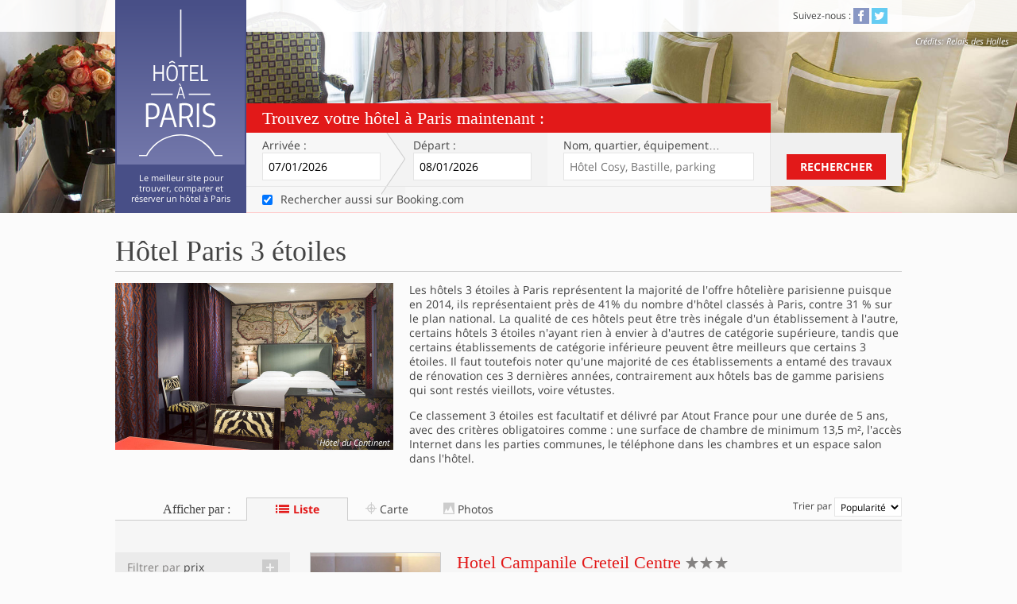

--- FILE ---
content_type: text/html; charset=utf-8
request_url: https://www.hotelaparis.com/classement-hotel/hotel-paris-3-etoiles.html?page=37
body_size: 15603
content:
<!DOCTYPE html><html lang="fr"><head><meta charset="utf-8">
<title>Hôtels 3 étoiles à Paris</title>
<meta name="description" content="Tous les hôtels classés 3 étoiles à Paris et en région parisienne. Ces hôtels proposent un excellent rapport qualité prix">
<meta name="keywords" content="hotels 3 etoiles paris">
<link rel="canonical" href="https://www.hotelaparis.com/classement-hotel/hotel-paris-3-etoiles.html">
<meta property="fb:admins" content="532969142">
<meta property="og:site_name" content="Hotel à Paris">
<meta property="og:locale" content="fr">
<meta name="viewport" content="width=device-width, initial-scale=1.0">
<meta name="referrer" content="always"><link rel="stylesheet" media="all" href="https://assets3.hotelaparis.com/assets/stpo/application-24c27206860f6ad7de7c1cdf8aa9161547969b4ca9fbf4fb98fb16ceb4cbecff.css" /><link href="https://assets0.hotelaparis.com/assets/favicon-b6b33fe0b2fb01d67d8036c723bfc28ff2ae8d656eac42000262ea9a06a67aaa.ico" rel="icon" type="image/x-icon" /><link href="https://assets2.hotelaparis.com/assets/apple-touch-icon-0cf58691036e627863db97eb6a3cda019f393eee8b34b68d1595139c0e740e50.png" rel="apple-touch-icon" /><script>// Is JS enabled? Is it a touch device?
var init = function(){
  var htmlTag = document.getElementsByTagName('html')[0];
  htmlTag.className = (htmlTag.className + ' ' || '') + 'hasJS';
  if ('ontouchstart' in document.documentElement)
    htmlTag.className = (htmlTag.className + ' ' || '') + 'isTouch';
  else htmlTag.className = (htmlTag.className + ' ' || '') + 'noTouch';
}();</script><meta name="csrf-param" content="authenticity_token" />
<meta name="csrf-token" content="WsX8-mfLX58jpeARlydo3ZPDBDYhqHLxOaqGdDaNYu10V4nH_yOPUFbmDE91cpUMOPw3c8JJtjMT3cSebHmOEw" /></head><body class="noscript" data-default-checkin-date="2026-01-07" data-default-checkout-date="2026-01-08"><header class="clearfix" id="header"><div class="content"><div class="block-title"><h2 class="h1"> <a href="/"><img alt="Hôtel à Paris" class="img-svg" data-alt-png="https://assets1.hotelaparis.com/assets/lg_hotel-a-paris-1-338a1c5164eb2b781c2c1cf6869314746d1631e8ac13b27ce16164cbbeeaeb3d.png" loading="lazy" src="https://assets3.hotelaparis.com/assets/lg_hotel-a-paris-1-489ed6d76bf3a30bf97530601eea8c219a9df4dffd32ad955f05326c2ab1fbe7.svg" /></a></h2><h2 class="h2">Le meilleur site pour trouver, comparer et réserver un hôtel à Paris</h2></div></div><nav class="top-bar"><div class="content"><p class="clearfix mobile-only"><button class="show-hide" data-label="menu" data-target="#nav-to-show" id="nav-switch">Menu<span aria-hidden="" data-icon="&#x63;"></span></button></p><div id="nav-to-show"><section class="block-share"><h2 class="h2">Suivez-nous&nbsp;:</h2> <ul class="list-share"><li><a class="link-social facebook" href="http://www.facebook.com/hotelaparis" rel="nofollow noopener" target="_blank" title="Devenez fan de la page facebook d&#39;Hôtel À Paris!"><span aria-hidden="true" data-icon="&#x32;"></span><span class="invisible">Facebook</span></a></li> <li><a class="link-social twitter" href="http://twitter.com/hotelaparis" rel="nofollow noopener" target="_blank" title="Suivez le compte Twitter d&#39;Hôtel À Paris!"><span aria-hidden="true" data-icon="&#x33;"></span><span class="invisible">Twitter</span></a></li> </ul></section></div></div><dl class="top-picture-credits no-mobile"><dt class="top-credits">Crédits</dt><dd class="top-credits" id="top-credits">vichie81 - Fotolia.com</dd></dl></nav><div class="top-form"><form action="/search-contextualizer" class="active" id="top-form-inputs" method="get" target="_blank"><h2 class="h2">Trouvez votre hôtel à Paris maintenant&nbsp;:</h2><div class="top-form-table"><section class="top-form-row"><div class="top-form-fields"><div class="top-form-fields-table"><div class="top-form-fields-row"><div class="mobile-row"><p class="arrival"><label for="arrival">Arrivée&nbsp;:</label><span class="posR"><input class="datepicker" data-date-kind="arrival" data-to="leaving" id="arrival" name="checkin_date" placeholder="jj/mm/aaaa" type="text" /></span></p><p class="leaving"><label for="leaving">Départ&nbsp;:</label><span class="posR"><input class="datepicker" data-date-kind="leaving" data-from="arrival" data-position-relative-to="arrival" id="leaving" name="checkout_date" placeholder="jj/mm/aaaa" type="text" /></span></p></div><div class="mobile-row"><p class="address"><label for="address">Nom, quartier<span class="no-tablet inline">, équipement</span>…</label><input id="address" placeholder="Hôtel Cosy, Bastille, parking" type="text" /><input id="autocomplete_id" name="autocomplete_id" type="hidden" /><input id="autocomplete_term" name="autocomplete_term" type="hidden" /><input id="autocompleted" name="autocompleted" type="hidden" /></p><div id="autocomplete_container"></div></div></div></div></div><div class="top-form-submit no-mobile"><button class="button-standard" id="submit_search" type="submit">Rechercher</button></div></section><section class="top-form-row consent-row no-mobile"><p class="top-form-fields"><label class="checkbox-label"><input autocomplete="off" checked="checked" id="booking_consent" name="search_booking" type="checkbox" value="" /><span>Rechercher aussi sur Booking.com</span></label></p></section><section class="top-form-row submit-row mobile-only"><div class="top-form-submit"><button class="button-standard" id="submit_search" type="submit">Rechercher</button></div></section></div></form></div><input id="checkin_iso" type="hidden" /><input id="checkout_iso" type="hidden" /><script src="https://cf.bstatic.com/static/affiliate_base/js/search_extension.js"></script></header><div class="content clearfix posR"><!-- cache-key: pages/29-20251218111639000000/list/score/37 --><section class="block-page-intro"><header class="block-heading"><h1 class="h1">Hôtel Paris 3 étoiles</h1></header><article class="clearfix"><div class="picture"><img alt="Hôtel du Continent" loading="lazy" src="//assets.hotelaparis.com/uploads/pictures/000/030/787/rect700_3__toiles_-_Hotel_du_Continent.jpg" /><span class="credits">Hôtel du Continent</span></div><p>Les hôtels 3 étoiles à Paris représentent la majorité de l&#39;offre hôtelière parisienne puisque en 2014, ils représentaient près de 41% du nombre d&#39;hôtel classés à Paris, contre 31 % sur le plan national. La qualité de ces hôtels peut être très inégale d&#39;un établissement à l&#39;autre, certains hôtels 3 étoiles n&#39;ayant rien à envier à d&#39;autres de catégorie supérieure, tandis que certains établissements de catégorie inférieure peuvent être meilleurs que certains 3 étoiles. Il faut toutefois noter qu&#39;une majorité de ces établissements a entamé des travaux de rénovation ces 3 dernières années, contrairement aux hôtels bas de gamme parisiens qui sont restés vieillots, voire vétustes. </p>

<p>Ce classement 3 étoiles est facultatif et délivré par Atout France pour une durée de 5 ans, avec des critères obligatoires comme : une surface de chambre de minimum 13,5 m², l&#39;accès Internet dans les parties communes, le téléphone dans les chambres et un espace salon dans l&#39;hôtel.</p>
</article></section><div id="search_container"><nav class="tabs"><div class="content clearfix"><h2 class="h3 no-mobile">Afficher par&nbsp;:</h2><ul class="list-tabs clearfix"><li class="active"><a id="tab-list" href="/classement-hotel/hotel-paris-3-etoiles.html"><span aria-hidden="" data-icon="&#x36;"></span> Liste</a></li><li><a id="tab-map" href="/classement-hotel/hotel-paris-3-etoiles.html?tab=map"><span aria-hidden="" data-icon="&#x37;"></span> Carte</a></li><li><a id="tab-photos" href="/classement-hotel/hotel-paris-3-etoiles.html?tab=photos"><span aria-hidden="" data-icon="&#x39;"></span> Photos</a></li></ul><form action="/classement-hotel/hotel-paris-3-etoiles.html" class="no-mobile" method="GET"><label for="sorting">Trier par <select id="sorting" name="sort"><option selected="selected" value="score">Popularité</option>
<option value="price">Prix</option>
<option value="reviews">Note</option></select></label><input name="tab" type="hidden" value="list" /></form></div></nav><div class="tabs-content"><div class="content clearfix posR"><nav class="left-sidebar"><div class="sidebar-content no-print"><button class="show-hide button-standard gray-1 mobile-only" data-target="#filters-to-show" id="filters-switch">Filtrer ma recherche</button><form action="/search" id="filters-to-show" method="GET"><ul class="list-sidebar list-filters"><li><h3 class="heading">Filtrer par <strong>prix</strong><button class="show-hide " data-target="#filter-to-show-prices"></button></h3><ul id="filter-to-show-prices"><li><input type="checkbox" name="price[]" id="price_50" value="50" /> <label for="price_50">moins de 50€</label></li><li><input type="checkbox" name="price[]" id="price_75" value="75" /> <label for="price_75">de 50€ à 75€</label></li><li><input type="checkbox" name="price[]" id="price_100" value="100" /> <label for="price_100">de 75€ à 100€</label></li><li><input type="checkbox" name="price[]" id="price_150" value="150" /> <label for="price_150">de 100€ à 150€</label></li><li><input type="checkbox" name="price[]" id="price_200" value="200" /> <label for="price_200">de 150€ à 200€</label></li><li><input type="checkbox" name="price[]" id="price_more" value="more" /> <label for="price_more">plus de 200€</label></li></ul></li><li><h3 class="heading">Sélections de la <strong>rédaction</strong><button class="show-hide " data-target="#filter-to-show-edito"></button></h3><ul id="filter-to-show-edito"><li><input type="checkbox" name="edito[]" id="edito_preferred" value="preferred" /> <label for="edito_preferred">Hôtels préférés</label></li><li><input type="checkbox" name="edito[]" id="edito_recent" value="recent" /> <label for="edito_recent">Nouveaux hôtels</label></li></ul></li><li><h3 class="heading">Filtrer par <strong>étoile</strong><button class="show-hide active" data-target="#filter-to-show-ratings"></button></h3><ul class="active" id="filter-to-show-ratings"><li><input type="checkbox" name="rating[]" id="rating_5" value="5" /> <label for="rating_5">Hôtels&nbsp;<span aria-hidden="" data-icon="&#x61;"></span><span aria-hidden="" data-icon="&#x61;"></span><span aria-hidden="" data-icon="&#x61;"></span><span aria-hidden="" data-icon="&#x61;"></span><span aria-hidden="" data-icon="&#x61;"></span></label></li><li><input type="checkbox" name="rating[]" id="rating_4" value="4" /> <label for="rating_4">Hôtels&nbsp;<span aria-hidden="" data-icon="&#x61;"></span><span aria-hidden="" data-icon="&#x61;"></span><span aria-hidden="" data-icon="&#x61;"></span><span aria-hidden="" data-icon="&#x61;"></span></label></li><li><input type="checkbox" name="rating[]" id="rating_3" value="3" checked="checked" /> <label for="rating_3">Hôtels&nbsp;<span aria-hidden="" data-icon="&#x61;"></span><span aria-hidden="" data-icon="&#x61;"></span><span aria-hidden="" data-icon="&#x61;"></span></label></li><li><input type="checkbox" name="rating[]" id="rating_2" value="2" /> <label for="rating_2">Hôtels&nbsp;<span aria-hidden="" data-icon="&#x61;"></span><span aria-hidden="" data-icon="&#x61;"></span></label></li><li><input type="checkbox" name="rating[]" id="rating_1" value="1" /> <label for="rating_1">Hôtels&nbsp;<span aria-hidden="" data-icon="&#x61;"></span></label></li><li><input type="checkbox" name="rating[]" id="rating_0" value="0" /> <label for="rating_0">Hôtels non classés</label></li></ul></li><li><h3 class="heading">Filtrer par <strong>quartier</strong><button class="show-hide " data-target="#filter-to-show-quarters"></button></h3><ul id="filter-to-show-quarters"><li><div><input type="checkbox" name="quarter[]" id="quarter_54" value="54" /> <label for="quarter_54">Alésia</label></div></li><li><div><input type="checkbox" name="quarter[]" id="quarter_50" value="50" /> <label for="quarter_50">Bastille</label></div></li><li><div><input type="checkbox" name="quarter[]" id="quarter_58" value="58" /> <label for="quarter_58">Batignolles</label></div></li><li><div><input type="checkbox" name="quarter[]" id="quarter_4" value="4" /> <label for="quarter_4">Bercy</label></div></li><li><div><input type="checkbox" name="quarter[]" id="quarter_5" value="5" /> <label for="quarter_5">Champs-Élysées</label></div></li><li><div><input type="checkbox" name="quarter[]" id="quarter_6" value="6" /> <label for="quarter_6">Châtelet Les Halles</label></div></li><li><div><input type="checkbox" name="quarter[]" id="quarter_53" value="53" /> <label for="quarter_53">Denfert Rochereau</label></div></li><li><div><input type="checkbox" name="quarter[]" id="quarter_8" value="8" /> <label for="quarter_8">Gare d'Austerlitz</label></div></li><li><div><input type="checkbox" name="quarter[]" id="quarter_9" value="9" /> <label for="quarter_9">Gare de Lyon</label></div></li><li><div><input type="checkbox" name="quarter[]" id="quarter_10" value="10" /> <label for="quarter_10">Gare du Nord Gare de l'Est</label></div></li><li><div><input type="checkbox" name="quarter[]" id="quarter_11" value="11" /> <label for="quarter_11">Gare Saint-Lazare</label></div></li><li><div><input type="checkbox" name="quarter[]" id="quarter_18" value="18" /> <label for="quarter_18">Grands Boulevards</label></div></li><li><div><input type="checkbox" name="quarter[]" id="quarter_13" value="13" /> <label for="quarter_13">La Défense</label></div></li><li><div><input type="checkbox" name="quarter[]" id="quarter_56" value="56" /> <label for="quarter_56">La Villette</label></div></li><li><div><input type="checkbox" name="quarter[]" id="quarter_14" value="14" /> <label for="quarter_14">Louvre Tuileries</label></div></li><li><div><input type="checkbox" name="quarter[]" id="quarter_19" value="19" /> <label for="quarter_19">Madeleine</label></div></li><li><div><input type="checkbox" name="quarter[]" id="quarter_3" value="3" /> <label for="quarter_3">Marais</label></div></li><li><div><input type="checkbox" name="quarter[]" id="quarter_15" value="15" /> <label for="quarter_15">Montmartre</label></div></li><li><div><input type="checkbox" name="quarter[]" id="quarter_16" value="16" /> <label for="quarter_16">Montparnasse</label></div></li><li><div><input type="checkbox" name="quarter[]" id="quarter_25" value="25" /> <label for="quarter_25">Nation</label></div></li><li><div><input type="checkbox" name="quarter[]" id="quarter_52" value="52" /> <label for="quarter_52">Opéra</label></div></li><li><div><input type="checkbox" name="quarter[]" id="quarter_20" value="20" /> <label for="quarter_20">Père Lachaise Buttes Chaumont</label></div></li><li><div><input type="checkbox" name="quarter[]" id="quarter_51" value="51" /> <label for="quarter_51">Place d'Italie</label></div></li><li><div><input type="checkbox" name="quarter[]" id="quarter_57" value="57" /> <label for="quarter_57">Place de Clichy</label></div></li><li><div><input type="checkbox" name="quarter[]" id="quarter_21" value="21" /> <label for="quarter_21">Porte d'Auteuil</label></div></li><li><div><input type="checkbox" name="quarter[]" id="quarter_68" value="68" /> <label for="quarter_68">Porte d'Italie</label></div></li><li><div><input type="checkbox" name="quarter[]" id="quarter_69" value="69" /> <label for="quarter_69">Porte d'Orléans</label></div></li><li><div><input type="checkbox" name="quarter[]" id="quarter_65" value="65" /> <label for="quarter_65">Porte de Bagnolet</label></div></li><li><div><input type="checkbox" name="quarter[]" id="quarter_29" value="29" /> <label for="quarter_29">Porte de Champerret</label></div></li><li><div><input type="checkbox" name="quarter[]" id="quarter_62" value="62" /> <label for="quarter_62">Porte de Clichy</label></div></li><li><div><input type="checkbox" name="quarter[]" id="quarter_63" value="63" /> <label for="quarter_63">Porte de Clignancourt</label></div></li><li><div><input type="checkbox" name="quarter[]" id="quarter_64" value="64" /> <label for="quarter_64">Porte de la Chapelle</label></div></li><li><div><input type="checkbox" name="quarter[]" id="quarter_17" value="17" /> <label for="quarter_17">Porte de Montreuil</label></div></li><li><div><input type="checkbox" name="quarter[]" id="quarter_70" value="70" /> <label for="quarter_70">Porte de Saint-Cloud</label></div></li><li><div><input type="checkbox" name="quarter[]" id="quarter_22" value="22" /> <label for="quarter_22">Porte de Versailles</label></div></li><li><div><input type="checkbox" name="quarter[]" id="quarter_66" value="66" /> <label for="quarter_66">Porte de Vincennes</label></div></li><li><div><input type="checkbox" name="quarter[]" id="quarter_67" value="67" /> <label for="quarter_67">Porte Dorée</label></div></li><li><div><input type="checkbox" name="quarter[]" id="quarter_23" value="23" /> <label for="quarter_23">Porte Maillot - Palais des Congrès</label></div></li><li><div><input type="checkbox" name="quarter[]" id="quarter_27" value="27" /> <label for="quarter_27">Quartier Latin</label></div></li><li><div><input type="checkbox" name="quarter[]" id="quarter_55" value="55" /> <label for="quarter_55">République</label></div></li><li><div><input type="checkbox" name="quarter[]" id="quarter_26" value="26" /> <label for="quarter_26">Saint-Germain-des-Prés</label></div></li><li><div><input type="checkbox" name="quarter[]" id="quarter_59" value="59" /> <label for="quarter_59">Ternes Wagram</label></div></li><li><div><input type="checkbox" name="quarter[]" id="quarter_28" value="28" /> <label for="quarter_28">Tour Eiffel Trocadero</label></div></li><li style="margin-top: 10px; border-top: 1px solid #ddd; padding-top: 10px"><div><input type="checkbox" name="quarter[]" id="quarter_60" value="60" /> <label for="quarter_60">Aéroport Le Bourget</label></div></li><li><div><input type="checkbox" name="quarter[]" id="quarter_1" value="1" /> <label for="quarter_1">Aéroport Orly</label></div></li><li><div><input type="checkbox" name="quarter[]" id="quarter_2" value="2" /> <label for="quarter_2">Aéroport Roissy CDG</label></div></li><li><div><input type="checkbox" name="quarter[]" id="quarter_31" value="31" /> <label for="quarter_31">Boulogne-Billancourt</label></div></li><li><div><input type="checkbox" name="quarter[]" id="quarter_49" value="49" /> <label for="quarter_49">Château de Versailles</label></div></li><li><div><input type="checkbox" name="quarter[]" id="quarter_32" value="32" /> <label for="quarter_32">Courbevoie</label></div></li><li><div><input type="checkbox" name="quarter[]" id="quarter_7" value="7" /> <label for="quarter_7">Disneyland Paris</label></div></li><li><div><input type="checkbox" name="quarter[]" id="quarter_33" value="33" /> <label for="quarter_33">Issy-les-Moulineaux</label></div></li><li><div><input type="checkbox" name="quarter[]" id="quarter_38" value="38" /> <label for="quarter_38">Levallois-Perret</label></div></li><li><div><input type="checkbox" name="quarter[]" id="quarter_36" value="36" /> <label for="quarter_36">Montreuil</label></div></li><li><div><input type="checkbox" name="quarter[]" id="quarter_37" value="37" /> <label for="quarter_37">Montrouge</label></div></li><li><div><input type="checkbox" name="quarter[]" id="quarter_34" value="34" /> <label for="quarter_34">Nanterre</label></div></li><li><div><input type="checkbox" name="quarter[]" id="quarter_30" value="30" /> <label for="quarter_30">Neuilly-sur-Seine</label></div></li><li><div><input type="checkbox" name="quarter[]" id="quarter_24" value="24" /> <label for="quarter_24">Région parisienne</label></div></li><li><div><input type="checkbox" name="quarter[]" id="quarter_61" value="61" /> <label for="quarter_61">Rungis</label></div></li><li><div><input type="checkbox" name="quarter[]" id="quarter_35" value="35" /> <label for="quarter_35">Saint-Denis Stade de France</label></div></li><li><div><input type="checkbox" name="quarter[]" id="quarter_39" value="39" /> <label for="quarter_39">Vincennes</label></div></li></ul></li><li class="condensed-heading"><h3 class="heading">Filtrer par <strong>arrondissement</strong><button class="show-hide " data-target="#filter-to-show-districts"></button></h3><ul id="filter-to-show-districts"><li><input type="checkbox" name="district[]" id="district_1" value="1" /> <label for="district_1">1er arrondissement</label></li><li><input type="checkbox" name="district[]" id="district_2" value="2" /> <label for="district_2">2e arrondissement</label></li><li><input type="checkbox" name="district[]" id="district_3" value="3" /> <label for="district_3">3e arrondissement</label></li><li><input type="checkbox" name="district[]" id="district_4" value="4" /> <label for="district_4">4e arrondissement</label></li><li><input type="checkbox" name="district[]" id="district_5" value="5" /> <label for="district_5">5e arrondissement</label></li><li><input type="checkbox" name="district[]" id="district_6" value="6" /> <label for="district_6">6e arrondissement</label></li><li><input type="checkbox" name="district[]" id="district_7" value="7" /> <label for="district_7">7e arrondissement</label></li><li><input type="checkbox" name="district[]" id="district_8" value="8" /> <label for="district_8">8e arrondissement</label></li><li><input type="checkbox" name="district[]" id="district_9" value="9" /> <label for="district_9">9e arrondissement</label></li><li><input type="checkbox" name="district[]" id="district_10" value="10" /> <label for="district_10">10e arrondissement</label></li><li><input type="checkbox" name="district[]" id="district_11" value="11" /> <label for="district_11">11e arrondissement</label></li><li><input type="checkbox" name="district[]" id="district_12" value="12" /> <label for="district_12">12e arrondissement</label></li><li><input type="checkbox" name="district[]" id="district_13" value="13" /> <label for="district_13">13e arrondissement</label></li><li><input type="checkbox" name="district[]" id="district_14" value="14" /> <label for="district_14">14e arrondissement</label></li><li><input type="checkbox" name="district[]" id="district_15" value="15" /> <label for="district_15">15e arrondissement</label></li><li><input type="checkbox" name="district[]" id="district_16" value="16" /> <label for="district_16">16e arrondissement</label></li><li><input type="checkbox" name="district[]" id="district_17" value="17" /> <label for="district_17">17e arrondissement</label></li><li><input type="checkbox" name="district[]" id="district_18" value="18" /> <label for="district_18">18e arrondissement</label></li><li><input type="checkbox" name="district[]" id="district_19" value="19" /> <label for="district_19">19e arrondissement</label></li><li><input type="checkbox" name="district[]" id="district_20" value="20" /> <label for="district_20">20e arrondissement</label></li><li><input type="checkbox" name="district[]" id="district_21" value="21" /> <label for="district_21">Seine-et-Marne</label></li><li><input type="checkbox" name="district[]" id="district_30" value="30" /> <label for="district_30">Yvelines</label></li><li><input type="checkbox" name="district[]" id="district_22" value="22" /> <label for="district_22">Essonne</label></li><li><input type="checkbox" name="district[]" id="district_23" value="23" /> <label for="district_23">Hauts-de-Seine</label></li><li><input type="checkbox" name="district[]" id="district_24" value="24" /> <label for="district_24">Seine-Saint-Denis</label></li><li><input type="checkbox" name="district[]" id="district_25" value="25" /> <label for="district_25">Val de Marne</label></li><li><input type="checkbox" name="district[]" id="district_26" value="26" /> <label for="district_26">Val d&#39;Oise</label></li></ul></li><li><h3 class="heading">Filtrer par <strong>service</strong><button class="show-hide " data-target="#filter-to-show-amenities"></button></h3><ul id="filter-to-show-amenities"><li><input type="checkbox" name="amenity[]" id="amenity_10" value="10" /> <label for="amenity_10">Air conditionné</label></li><li><input type="checkbox" name="amenity[]" id="amenity_7" value="7" /> <label for="amenity_7">Chambre familiale</label></li><li><input type="checkbox" name="amenity[]" id="amenity_19" value="19" /> <label for="amenity_19">Coffre fort individuel</label></li><li><input type="checkbox" name="amenity[]" id="amenity_31" value="31" /> <label for="amenity_31">Cuisine équipée</label></li><li><input type="checkbox" name="amenity[]" id="amenity_17" value="17" /> <label for="amenity_17">Espace fitness</label></li><li><input type="checkbox" name="amenity[]" id="amenity_21" value="21" /> <label for="amenity_21">Jacuzzi</label></li><li><input type="checkbox" name="amenity[]" id="amenity_22" value="22" /> <label for="amenity_22">Jacuzzi privé</label></li><li><input type="checkbox" name="amenity[]" id="amenity_23" value="23" /> <label for="amenity_23">Mini bar</label></li><li><input type="checkbox" name="amenity[]" id="amenity_2" value="2" /> <label for="amenity_2">Parking</label></li><li><input type="checkbox" name="amenity[]" id="amenity_15" value="15" /> <label for="amenity_15">Piscine</label></li><li><input type="checkbox" name="amenity[]" id="amenity_18" value="18" /> <label for="amenity_18">Room service</label></li><li><input type="checkbox" name="amenity[]" id="amenity_28" value="28" /> <label for="amenity_28">Salle de réunion</label></li><li><input type="checkbox" name="amenity[]" id="amenity_20" value="20" /> <label for="amenity_20">Sauna / Hammam</label></li><li><input type="checkbox" name="amenity[]" id="amenity_29" value="29" /> <label for="amenity_29">Spa</label></li><li><input type="checkbox" name="amenity[]" id="amenity_30" value="30" /> <label for="amenity_30">Vue exceptionnelle</label></li><li><input type="checkbox" name="amenity[]" id="amenity_1" value="1" /> <label for="amenity_1">Wifi gratuit</label></li></ul></li><li><h3 class="heading">Filtrer par <strong>enseigne</strong><button class="show-hide " data-target="#filter-to-show-chains"></button></h3><ul id="filter-to-show-chains"><li><input type="checkbox" name="chain[]" id="chain_21" value="21" /> <label for="chain_21">Adagio</label></li><li><input type="checkbox" name="chain[]" id="chain_27" value="27" /> <label for="chain_27">B&B</label></li><li><input type="checkbox" name="chain[]" id="chain_2" value="2" /> <label for="chain_2">Best Western</label></li><li><input type="checkbox" name="chain[]" id="chain_3" value="3" /> <label for="chain_3">Campanile</label></li><li><input type="checkbox" name="chain[]" id="chain_23" value="23" /> <label for="chain_23">Citadines</label></li><li><input type="checkbox" name="chain[]" id="chain_22" value="22" /> <label for="chain_22">Comfort Hotels</label></li><li><input type="checkbox" name="chain[]" id="chain_5" value="5" /> <label for="chain_5">Golden Tulip</label></li><li><input type="checkbox" name="chain[]" id="chain_6" value="6" /> <label for="chain_6">Hilton</label></li><li><input type="checkbox" name="chain[]" id="chain_7" value="7" /> <label for="chain_7">Holiday Inn</label></li><li><input type="checkbox" name="chain[]" id="chain_19" value="19" /> <label for="chain_19">Hyatt</label></li><li><input type="checkbox" name="chain[]" id="chain_8" value="8" /> <label for="chain_8">Ibis</label></li><li><input type="checkbox" name="chain[]" id="chain_20" value="20" /> <label for="chain_20">Ibis Budget</label></li><li><input type="checkbox" name="chain[]" id="chain_9" value="9" /> <label for="chain_9">Ibis styles</label></li><li><input type="checkbox" name="chain[]" id="chain_10" value="10" /> <label for="chain_10">Inter-hotel</label></li><li><input type="checkbox" name="chain[]" id="chain_11" value="11" /> <label for="chain_11">Kyriad</label></li><li><input type="checkbox" name="chain[]" id="chain_25" value="25" /> <label for="chain_25">Marriott</label></li><li><input type="checkbox" name="chain[]" id="chain_12" value="12" /> <label for="chain_12">Mercure</label></li><li><input type="checkbox" name="chain[]" id="chain_13" value="13" /> <label for="chain_13">Novotel</label></li><li><input type="checkbox" name="chain[]" id="chain_14" value="14" /> <label for="chain_14">Premiere Classe</label></li><li><input type="checkbox" name="chain[]" id="chain_15" value="15" /> <label for="chain_15">Pullman</label></li><li><input type="checkbox" name="chain[]" id="chain_26" value="26" /> <label for="chain_26">Renaissance</label></li><li><input type="checkbox" name="chain[]" id="chain_18" value="18" /> <label for="chain_18">Sofitel</label></li><li><input type="checkbox" name="chain[]" id="chain_24" value="24" /> <label for="chain_24">Suite Novotel</label></li><li><input type="checkbox" name="chain[]" id="chain_16" value="16" /> <label for="chain_16">Timhotel</label></li></ul></li></ul><input type="hidden" name="sort" id="filter_sort" value="score" autocomplete="off" /><input type="hidden" name="checkin_date" id="filter_checkin_date" autocomplete="off" /><input type="hidden" name="checkout_date" id="filter_checkout_date" autocomplete="off" /></form><aside class="block-group no-mobile no-tablet list-sidebar"><h3 class="heading"><strong>Réservation de groupe&nbsp;?</strong></h3><div class="block-core"><a rel="external nofollow" href="https://hotelaparis.hotelplanner.com/Group-Rate/?city=Paris&amp;locale=fr_FR">Remplissez notre formulaire</a> afin de répondre au mieux à votre demande. <small><em>(8 chambres min.)</em></small></div></aside></div></nav><article class="right-content page-as-search" id="page_search"><div>
  <ul class="list-hotels">
    <li class="clearfix" itemProp="" itemScope itemType="https://schema.org/Hotel">
    <div class="link-photo">
  <img alt="Photo de Hotel Campanile Creteil Centre" itemprop="image" loading="lazy" src="//assets.hotelaparis.com/uploads/pictures/000/035/270/sq330_1.jpg" />
</div>


  <div class="block-heading">
    <h2 class="h2">
      <a rel="external" itemProp="url" href="/hotel-charme-paris/region-parisienne/hotel-campanile-creteil-centre.html">
        <span itemProp="name">Hotel Campanile Creteil Centre</span>
</a>      <span class="rating">
        <span class="invisible">3 étoiles</span><span itemprop="starRating" itemscope="" itemtype="https://schema.org/Rating"> <meta content="3" itemprop="ratingValue" /><span aria-hidden="" data-icon="&#x61;"></span><span aria-hidden="" data-icon="&#x61;"></span><span aria-hidden="" data-icon="&#x61;"></span></span>
      </span>
    </h2>

    <ul class="geo">
        <li>
          <strong itemProp="location" itemScope itemType="https://schema.org/Place">
          <a rel="external" itemProp="url" href="/hotel-charme-paris/region-parisienne/">
            <span itemProp="name">Région parisienne</span>
</a>          </strong>
      </li>


        <li>
          Métro
          <strong>Créteil-Préfecture (Hôtel de Ville)</strong>
        </li>

      <li>
        <a rel="external" itemProp="hasMap" href="/hotel-charme-paris/region-parisienne/hotel-campanile-creteil-centre.html#map">voir la carte</a>
      </li>
    </ul>


  </div>

  <div class="hotel-info">
    <div class="hotel-table">
      <div class="hotel-row">
        <div class="hotel-core">
          <div>
  <p>Hotel 3 étoiles situé à Creteil, entre le centre commercial Creteil Soleil et l&#39;hopital Chenevier. Le station de métro Creteil Prefecture vous permettra de rejoindre Paris d&#39;une traite</p>

    <p>
      <span class="alt">Équipements :</span> wifi gratuit, télévision satellite, room service, parking
    </p>


    <p class="range-container">
      <span>Avis des clients :</span>
      <span
        itemProp="aggregateRating"
        itemScope
        itemType="https://schema.org/AggregateRating"
      >
        <span class="range">
          <span class="level level-7" style="width: 73.0%"></span>
        </span>
        <span class="score">7,3 / 10</span>
        <meta itemProp="ratingValue" content="7.3" />
        <meta itemProp="bestRating" content="10" />
        <meta itemProp="reviewCount" content="2759" />
      </span>
    </p>

</div>

        </div>
        <div class="hotel-pricing">
          <div
  class="mobile-container"
  itemProp="makesOffer"
  itemScope
>
      <p class="price">
        <span class="price-info">à partir de </span>
        <span itemProp="lowPrice">72 €</span>
        <meta itemProp="priceCurrency" content="EUR" />
      </p>

    <a rel="external" class="button-standard" href="/hotel-charme-paris/region-parisienne/hotel-campanile-creteil-centre.html#availabilities">voir les offres</a>

</div>

        </div>
      </div>
    </div>
  </div>
</li>
<li class="clearfix" itemProp="" itemScope itemType="https://schema.org/Hotel">
    <div class="link-photo">
  <img alt="Hotel Reseda" itemprop="image" loading="lazy" src="//assets.hotelaparis.com/uploads/pictures/000/039/594/sq330_89903621.jpg" />
</div>


  <div class="block-heading">
    <h2 class="h2">
      <a rel="external" itemProp="url" href="/hotel-charme-paris/region-parisienne/hotel-reseda.html">
        <span itemProp="name">Hotel Reseda</span>
</a>      <span class="rating">
        <span class="invisible">3 étoiles</span><span itemprop="starRating" itemscope="" itemtype="https://schema.org/Rating"> <meta content="3" itemprop="ratingValue" /><span aria-hidden="" data-icon="&#x61;"></span><span aria-hidden="" data-icon="&#x61;"></span><span aria-hidden="" data-icon="&#x61;"></span></span>
      </span>
    </h2>

    <ul class="geo">
        <li>
          <strong itemProp="location" itemScope itemType="https://schema.org/Place">
          <a rel="external" itemProp="url" href="/hotel-charme-paris/region-parisienne/">
            <span itemProp="name">Région parisienne</span>
</a>          </strong>
      </li>


        <li>
          Métro
          <strong>Gallieni (Parc de Bagnolet)</strong>
        </li>

      <li>
        <a rel="external" itemProp="hasMap" href="/hotel-charme-paris/region-parisienne/hotel-reseda.html#map">voir la carte</a>
      </li>
    </ul>


  </div>

  <div class="hotel-info">
    <div class="hotel-table">
      <div class="hotel-row">
        <div class="hotel-core">
          <div>
  <p>Hotel 3 étoiles refait à neuf situé aux portes de Paris, Porte de Bagnolet, à partir duquel vous pourrez rejoindre le centre de la capitale en 15 minutes grâce au métro situé à deux pas de l&#39;hôtel.</p>

    <p>
      <span class="alt">Équipements :</span> accès pour personnes à mobilité réduite, bagagerie, wifi gratuit, air conditionné, télévision satellite, sèche-cheveux, bar
    </p>


    <p class="range-container">
      <span>Avis des clients :</span>
      <span
        itemProp="aggregateRating"
        itemScope
        itemType="https://schema.org/AggregateRating"
      >
        <span class="range">
          <span class="level level-6" style="width: 68.0%"></span>
        </span>
        <span class="score">6,8 / 10</span>
        <meta itemProp="ratingValue" content="6.8" />
        <meta itemProp="bestRating" content="10" />
        <meta itemProp="reviewCount" content="1910" />
      </span>
    </p>

</div>

        </div>
        <div class="hotel-pricing">
          <div
  class="mobile-container"
  itemProp="makesOffer"
  itemScope
>
      <p class="price">
        <span class="price-info">à partir de </span>
        <span itemProp="lowPrice">74 €</span>
        <meta itemProp="priceCurrency" content="EUR" />
      </p>

    <a rel="external" class="button-standard" href="/hotel-charme-paris/region-parisienne/hotel-reseda.html#availabilities">voir les offres</a>

</div>

        </div>
      </div>
    </div>
  </div>
</li>
<li class="clearfix" itemProp="" itemScope itemType="https://schema.org/Hotel">
    <div class="link-photo">
  <img alt="Euro Hotel Airport Orly Rungis" itemprop="image" loading="lazy" src="//assets.hotelaparis.com/uploads/pictures/000/048/006/sq330_2-1-1024x683.jpg" />
</div>


  <div class="block-heading">
    <h2 class="h2">
      <a rel="external" itemProp="url" href="/hotel-charme-paris/aeroport-orly/euro-hotel-orly.html">
        <span itemProp="name">Euro Hotel Airport Orly Rungis</span>
</a>      <span class="rating">
        <span class="invisible">3 étoiles</span><span itemprop="starRating" itemscope="" itemtype="https://schema.org/Rating"> <meta content="3" itemprop="ratingValue" /><span aria-hidden="" data-icon="&#x61;"></span><span aria-hidden="" data-icon="&#x61;"></span><span aria-hidden="" data-icon="&#x61;"></span></span>
      </span>
    </h2>

    <ul class="geo">
        <li>
          <strong itemProp="location" itemScope itemType="https://schema.org/Place">
          <a rel="external" itemProp="url" href="/hotel-charme-paris/aeroport-orly/">
            <span itemProp="name">Aéroport Orly</span>
</a>          </strong>
      </li>


        <li>
          RER
          <strong>Rungis la Fraternelle</strong>
        </li>

      <li>
        <a rel="external" itemProp="hasMap" href="/hotel-charme-paris/aeroport-orly/euro-hotel-orly.html#map">voir la carte</a>
      </li>
    </ul>


  </div>

  <div class="hotel-info">
    <div class="hotel-table">
      <div class="hotel-row">
        <div class="hotel-core">
          <div>
  <p>Hôtel situé à 5 minutes de l&#39;Aéroport d&#39;Orly et à 10 de la Porte d&#39;Italie,  ne se situant pas dans un couloir aérien, vous avez la garantie du calme absolu.</p>

    <p>
      <span class="alt">Équipements :</span> wifi gratuit, air conditionné, télévision satellite, coffre fort individuel, sèche-cheveux, restaurant, parking
    </p>


    <p class="range-container">
      <span>Avis des clients :</span>
      <span
        itemProp="aggregateRating"
        itemScope
        itemType="https://schema.org/AggregateRating"
      >
        <span class="range">
          <span class="level level-7" style="width: 73.0%"></span>
        </span>
        <span class="score">7,3 / 10</span>
        <meta itemProp="ratingValue" content="7.3" />
        <meta itemProp="bestRating" content="10" />
        <meta itemProp="reviewCount" content="3862" />
      </span>
    </p>

</div>

        </div>
        <div class="hotel-pricing">
          <div
  class="mobile-container"
  itemProp="makesOffer"
  itemScope
>
      <p class="price">
        <span class="price-info">à partir de </span>
        <span itemProp="lowPrice">74 €</span>
        <meta itemProp="priceCurrency" content="EUR" />
      </p>

    <a rel="external" class="button-standard" href="/hotel-charme-paris/aeroport-orly/euro-hotel-orly.html#availabilities">voir les offres</a>

</div>

        </div>
      </div>
    </div>
  </div>
</li>
<li class="clearfix" itemProp="" itemScope itemType="https://schema.org/Hotel">
    <div class="link-photo">
  <img alt="Euro Hotel Paris Creteil" itemprop="image" loading="lazy" src="//assets.hotelaparis.com/uploads/pictures/000/037/457/sq330_double_1.jpg" />
</div>


  <div class="block-heading">
    <h2 class="h2">
      <a rel="external" itemProp="url" href="/hotel-charme-paris/region-parisienne/euro-hotel-paris-creteil.html">
        <span itemProp="name">Euro Hotel Paris Creteil</span>
</a>      <span class="rating">
        <span class="invisible">3 étoiles</span><span itemprop="starRating" itemscope="" itemtype="https://schema.org/Rating"> <meta content="3" itemprop="ratingValue" /><span aria-hidden="" data-icon="&#x61;"></span><span aria-hidden="" data-icon="&#x61;"></span><span aria-hidden="" data-icon="&#x61;"></span></span>
      </span>
    </h2>

    <ul class="geo">
        <li>
          <strong itemProp="location" itemScope itemType="https://schema.org/Place">
          <a rel="external" itemProp="url" href="/hotel-charme-paris/region-parisienne/">
            <span itemProp="name">Région parisienne</span>
</a>          </strong>
      </li>


        <li>
          Métro
          <strong>Pointe du Lac</strong>
        </li>

      <li>
        <a rel="external" itemProp="hasMap" href="/hotel-charme-paris/region-parisienne/euro-hotel-paris-creteil.html#map">voir la carte</a>
      </li>
    </ul>


  </div>

  <div class="hotel-info">
    <div class="hotel-table">
      <div class="hotel-row">
        <div class="hotel-core">
          <div>
  <p>L&#39; hôtel, et son Restaurant La Mitronnière, sont situés à proximité de l&#39;échangeur A4/A86 non loin du lac de Créteil, à 6km de la Porte de Bercy et 15km du Parc d&#39;attraction Disneyland Paris</p>

    <p>
      <span class="alt">Équipements :</span> accès pour personnes à mobilité réduite, wifi gratuit, air conditionné, télévision satellite, sèche-cheveux, restaurant, parking
    </p>


    <p class="range-container">
      <span>Avis des clients :</span>
      <span
        itemProp="aggregateRating"
        itemScope
        itemType="https://schema.org/AggregateRating"
      >
        <span class="range">
          <span class="level level-7" style="width: 74.0%"></span>
        </span>
        <span class="score">7,4 / 10</span>
        <meta itemProp="ratingValue" content="7.4" />
        <meta itemProp="bestRating" content="10" />
        <meta itemProp="reviewCount" content="2295" />
      </span>
    </p>

</div>

        </div>
        <div class="hotel-pricing">
          <div
  class="mobile-container"
  itemProp="makesOffer"
  itemScope
>
      <p class="price">
        <span class="price-info">à partir de </span>
        <span itemProp="lowPrice">74 €</span>
        <meta itemProp="priceCurrency" content="EUR" />
      </p>

    <a rel="external" class="button-standard" href="/hotel-charme-paris/region-parisienne/euro-hotel-paris-creteil.html#availabilities">voir les offres</a>

</div>

        </div>
      </div>
    </div>
  </div>
</li>
<li class="clearfix" itemProp="" itemScope itemType="https://schema.org/Hotel">
    <div class="link-photo">
  <img alt="ibis Villepinte Parc Expos" itemprop="image" loading="lazy" src="//assets.hotelaparis.com/uploads/pictures/000/064/265/sq330_251700077.jpg" />
</div>


  <div class="block-heading">
    <h2 class="h2">
      <a rel="external" itemProp="url" href="/hotel-charme-paris/aeroport-roissy-cdg/ibis-villepinte-parc-expos.html">
        <span itemProp="name">Hôtel ibis Villepinte Parc Expos</span>
</a>      <span class="rating">
        <span class="invisible">3 étoiles</span><span itemprop="starRating" itemscope="" itemtype="https://schema.org/Rating"> <meta content="3" itemprop="ratingValue" /><span aria-hidden="" data-icon="&#x61;"></span><span aria-hidden="" data-icon="&#x61;"></span><span aria-hidden="" data-icon="&#x61;"></span></span>
      </span>
    </h2>

    <ul class="geo">
        <li>
          <strong itemProp="location" itemScope itemType="https://schema.org/Place">
          <a rel="external" itemProp="url" href="/hotel-charme-paris/aeroport-roissy-cdg/">
            <span itemProp="name">Aéroport Roissy CDG</span>
</a>          </strong>
      </li>


        <li>
          RER
          <strong>Villepinte</strong>
        </li>

      <li>
        <a rel="external" itemProp="hasMap" href="/hotel-charme-paris/aeroport-roissy-cdg/ibis-villepinte-parc-expos.html#map">voir la carte</a>
      </li>
    </ul>


  </div>

  <div class="hotel-info">
    <div class="hotel-table">
      <div class="hotel-row">
        <div class="hotel-core">
          <div>
  <p>Situé dans un environnement calme dans l&#39;enceinte du parc des expositions de Villepinte, l&#39;ibis Villepinte Parc Expos propose des chambres fonctionnelles pouvant accueillir jusqu&#39;à 4 personnes. Les tarifs sont maîtrisés et vous bénéficiez d&#39;un bar-restaurant et d&#39;un parking sur place.</p>

    <p>
      <span class="alt">Équipements :</span> accès pour personnes à mobilité réduite, wifi gratuit, air conditionné, télévision satellite, sèche-cheveux, restaurant, parking
    </p>


    <p class="range-container">
      <span>Avis des clients :</span>
      <span
        itemProp="aggregateRating"
        itemScope
        itemType="https://schema.org/AggregateRating"
      >
        <span class="range">
          <span class="level level-6" style="width: 69.0%"></span>
        </span>
        <span class="score">6,9 / 10</span>
        <meta itemProp="ratingValue" content="6.9" />
        <meta itemProp="bestRating" content="10" />
        <meta itemProp="reviewCount" content="1106" />
      </span>
    </p>

</div>

        </div>
        <div class="hotel-pricing">
          <div
  class="mobile-container"
  itemProp="makesOffer"
  itemScope
>
      <p class="price">
        <span class="price-info">à partir de </span>
        <span itemProp="lowPrice">76 €</span>
        <meta itemProp="priceCurrency" content="EUR" />
      </p>

    <a rel="external" class="button-standard" href="/hotel-charme-paris/aeroport-roissy-cdg/ibis-villepinte-parc-expos.html#availabilities">voir les offres</a>

</div>

        </div>
      </div>
    </div>
  </div>
</li>
<li class="clearfix" itemProp="" itemScope itemType="https://schema.org/Hotel">
    <div class="link-photo">
  <img alt="ibis Orly Chevilly Tram 7" itemprop="image" loading="lazy" src="//assets.hotelaparis.com/uploads/pictures/000/050/275/sq330_29095949.jpg" />
</div>


  <div class="block-heading">
    <h2 class="h2">
      <a rel="external" itemProp="url" href="/hotel-charme-paris/region-parisienne/ibis-orly-chevilly-tram-7.html">
        <span itemProp="name">Hôtel ibis Orly Chevilly Tram 7</span>
</a>      <span class="rating">
        <span class="invisible">3 étoiles</span><span itemprop="starRating" itemscope="" itemtype="https://schema.org/Rating"> <meta content="3" itemprop="ratingValue" /><span aria-hidden="" data-icon="&#x61;"></span><span aria-hidden="" data-icon="&#x61;"></span><span aria-hidden="" data-icon="&#x61;"></span></span>
      </span>
    </h2>

    <ul class="geo">
        <li>
          <strong itemProp="location" itemScope itemType="https://schema.org/Place">
          <a rel="external" itemProp="url" href="/hotel-charme-paris/region-parisienne/">
            <span itemProp="name">Région parisienne</span>
</a>          </strong>
      </li>


        <li>
          Métro
          <strong>Villejuif-Louis Aragon</strong>
        </li>

      <li>
        <a rel="external" itemProp="hasMap" href="/hotel-charme-paris/region-parisienne/ibis-orly-chevilly-tram-7.html#map">voir la carte</a>
      </li>
    </ul>


  </div>

  <div class="hotel-info">
    <div class="hotel-table">
      <div class="hotel-row">
        <div class="hotel-core">
          <div>
  <p>L&#39;ibis Orly Chevilly Tram 7 affiche 3 étoiles et des tarifs modérés. Il se situe face à l&#39;arrêt du tram 7 qui vous connecte à la ligne 7 du métro parisien.</p>

    <p>
      <span class="alt">Équipements :</span> accès pour personnes à mobilité réduite, distributeurs de boissons, wifi gratuit, télévision satellite, coffre fort individuel, sèche-cheveux, bar, parking
    </p>


    <p class="range-container">
      <span>Avis des clients :</span>
      <span
        itemProp="aggregateRating"
        itemScope
        itemType="https://schema.org/AggregateRating"
      >
        <span class="range">
          <span class="level level-7" style="width: 74.0%"></span>
        </span>
        <span class="score">7,4 / 10</span>
        <meta itemProp="ratingValue" content="7.4" />
        <meta itemProp="bestRating" content="10" />
        <meta itemProp="reviewCount" content="1064" />
      </span>
    </p>

</div>

        </div>
        <div class="hotel-pricing">
          <div
  class="mobile-container"
  itemProp="makesOffer"
  itemScope
>
      <p class="price">
        <span class="price-info">à partir de </span>
        <span itemProp="lowPrice">76 €</span>
        <meta itemProp="priceCurrency" content="EUR" />
      </p>

    <a rel="external" class="button-standard" href="/hotel-charme-paris/region-parisienne/ibis-orly-chevilly-tram-7.html#availabilities">voir les offres</a>

</div>

        </div>
      </div>
    </div>
  </div>
</li>
<li class="clearfix" itemProp="" itemScope itemType="https://schema.org/Hotel">
    <div class="link-photo">
  <img alt="Photo de Hôtel Campanile Morangis Orly" itemprop="image" loading="lazy" src="//assets.hotelaparis.com/uploads/pictures/000/028/632/sq330_31027977.jpg" />
</div>


  <div class="block-heading">
    <h2 class="h2">
      <a rel="external" itemProp="url" href="/hotel-charme-paris/aeroport-orly/campanile-morangis-orly.html">
        <span itemProp="name">Hôtel Campanile Morangis Orly</span>
</a>      <span class="rating">
        <span class="invisible">3 étoiles</span><span itemprop="starRating" itemscope="" itemtype="https://schema.org/Rating"> <meta content="3" itemprop="ratingValue" /><span aria-hidden="" data-icon="&#x61;"></span><span aria-hidden="" data-icon="&#x61;"></span><span aria-hidden="" data-icon="&#x61;"></span></span>
      </span>
    </h2>

    <ul class="geo">
        <li>
          <strong itemProp="location" itemScope itemType="https://schema.org/Place">
          <a rel="external" itemProp="url" href="/hotel-charme-paris/aeroport-orly/">
            <span itemProp="name">Aéroport Orly</span>
</a>          </strong>
      </li>


        <li>
          RER
          <strong>Chilly-Mazarin</strong>
        </li>

      <li>
        <a rel="external" itemProp="hasMap" href="/hotel-charme-paris/aeroport-orly/campanile-morangis-orly.html#map">voir la carte</a>
      </li>
    </ul>


  </div>

  <div class="hotel-info">
    <div class="hotel-table">
      <div class="hotel-row">
        <div class="hotel-core">
          <div>
  <p>Le Campanile Morangis Orly est un 3 étoiles de la chaîne Campanile. Cet établissement économique bénéficie de chambres parfaitement décorées et rénovées en 2012 avec des prestations de qualité telles qu&#39;un parking, un restaurant ...</p>

    <p>
      <span class="alt">Équipements :</span> wifi gratuit, air conditionné, télévision satellite, sèche-cheveux, restaurant, parking
    </p>


    <p class="range-container">
      <span>Avis des clients :</span>
      <span
        itemProp="aggregateRating"
        itemScope
        itemType="https://schema.org/AggregateRating"
      >
        <span class="range">
          <span class="level level-6" style="width: 68.0%"></span>
        </span>
        <span class="score">6,8 / 10</span>
        <meta itemProp="ratingValue" content="6.8" />
        <meta itemProp="bestRating" content="10" />
        <meta itemProp="reviewCount" content="1477" />
      </span>
    </p>

</div>

        </div>
        <div class="hotel-pricing">
          <div
  class="mobile-container"
  itemProp="makesOffer"
  itemScope
>
      <p class="price">
        <span class="price-info">à partir de </span>
        <span itemProp="lowPrice">76 €</span>
        <meta itemProp="priceCurrency" content="EUR" />
      </p>

    <a rel="external" class="button-standard" href="/hotel-charme-paris/aeroport-orly/campanile-morangis-orly.html#availabilities">voir les offres</a>

</div>

        </div>
      </div>
    </div>
  </div>
</li>
<li class="clearfix" itemProp="" itemScope itemType="https://schema.org/Hotel">
    <div class="link-photo">
  <img alt="Campanile Paris Ouest - Pont de Suresnes" itemprop="image" loading="lazy" src="//assets.hotelaparis.com/uploads/pictures/000/064/734/sq330_540746999.jpg" />
</div>


  <div class="block-heading">
    <h2 class="h2">
      <a rel="external" itemProp="url" href="/hotel-charme-paris/region-parisienne/campanile-paris-ouest-pont-de-suresnes.html">
        <span itemProp="name">Hôtel Campanile Paris Ouest - Pont de Suresnes</span>
</a>      <span class="rating">
        <span class="invisible">3 étoiles</span><span itemprop="starRating" itemscope="" itemtype="https://schema.org/Rating"> <meta content="3" itemprop="ratingValue" /><span aria-hidden="" data-icon="&#x61;"></span><span aria-hidden="" data-icon="&#x61;"></span><span aria-hidden="" data-icon="&#x61;"></span></span>
      </span>
    </h2>

    <ul class="geo">
        <li>
          <strong itemProp="location" itemScope itemType="https://schema.org/Place">
          <a rel="external" itemProp="url" href="/hotel-charme-paris/region-parisienne/">
            <span itemProp="name">Région parisienne</span>
</a>          </strong>
      </li>


        <li>
          Métro
          <strong>La Défense (Grande Arche)</strong>
        </li>

      <li>
        <a rel="external" itemProp="hasMap" href="/hotel-charme-paris/region-parisienne/campanile-paris-ouest-pont-de-suresnes.html#map">voir la carte</a>
      </li>
    </ul>


  </div>

  <div class="hotel-info">
    <div class="hotel-table">
      <div class="hotel-row">
        <div class="hotel-core">
          <div>
  <p>Situé à deux pas de l’arrêt du tramway Suresnes Longchamp (ligne T2), le Campanile Paris Ouest - Pont de Suresnes propose des chambres au look contemporain pour 1 à 4 personnes. L&#39;hôtel 3 étoiles comprend un bar, un restaurant ouvert tous les jours, des salles de réunion et un parking souterrain sécurisé.</p>

    <p>
      <span class="alt">Équipements :</span> accès pour personnes à mobilité réduite, bagagerie, cuisine équipée, distributeurs de boissons, wifi gratuit, air conditionné, télévision satellite, coffre fort individuel, sèche-cheveux, restaurant, bar, parking
    </p>


    <p class="range-container">
      <span>Avis des clients :</span>
      <span
        itemProp="aggregateRating"
        itemScope
        itemType="https://schema.org/AggregateRating"
      >
        <span class="range">
          <span class="level level-7" style="width: 72.0%"></span>
        </span>
        <span class="score">7,2 / 10</span>
        <meta itemProp="ratingValue" content="7.2" />
        <meta itemProp="bestRating" content="10" />
        <meta itemProp="reviewCount" content="1552" />
      </span>
    </p>

</div>

        </div>
        <div class="hotel-pricing">
          <div
  class="mobile-container"
  itemProp="makesOffer"
  itemScope
>
      <p class="price">
        <span class="price-info">à partir de </span>
        <span itemProp="lowPrice">79 €</span>
        <meta itemProp="priceCurrency" content="EUR" />
      </p>

    <a rel="external" class="button-standard" href="/hotel-charme-paris/region-parisienne/campanile-paris-ouest-pont-de-suresnes.html#availabilities">voir les offres</a>

</div>

        </div>
      </div>
    </div>
  </div>
</li>
<li class="clearfix" itemProp="" itemScope itemType="https://schema.org/Hotel">
    <div class="link-photo">
  <img alt="Photo de Comfort Hotel Goussainville Roissy Cdg" itemprop="image" loading="lazy" src="//assets.hotelaparis.com/uploads/pictures/000/015/484/sq330_comfort_goussainville_043.jpg" />
</div>


  <div class="block-heading">
    <h2 class="h2">
      <a rel="external" itemProp="url" href="/hotel-charme-paris/aeroport-roissy-cdg/hotel-balladins-goussainville-roissy-cdg.html">
        <span itemProp="name">Comfort Hotel Goussainville Roissy Cdg</span>
</a>      <span class="rating">
        <span class="invisible">3 étoiles</span><span itemprop="starRating" itemscope="" itemtype="https://schema.org/Rating"> <meta content="3" itemprop="ratingValue" /><span aria-hidden="" data-icon="&#x61;"></span><span aria-hidden="" data-icon="&#x61;"></span><span aria-hidden="" data-icon="&#x61;"></span></span>
      </span>
    </h2>

    <ul class="geo">
        <li>
          <strong itemProp="location" itemScope itemType="https://schema.org/Place">
          <a rel="external" itemProp="url" href="/hotel-charme-paris/aeroport-roissy-cdg/">
            <span itemProp="name">Aéroport Roissy CDG</span>
</a>          </strong>
      </li>


        <li>
          RER
          <strong>Goussainville</strong>
        </li>

      <li>
        <a rel="external" itemProp="hasMap" href="/hotel-charme-paris/aeroport-roissy-cdg/hotel-balladins-goussainville-roissy-cdg.html#map">voir la carte</a>
      </li>
    </ul>


  </div>

  <div class="hotel-info">
    <div class="hotel-table">
      <div class="hotel-row">
        <div class="hotel-core">
          <div>
  <p>Hotel 3 étoiles à 15 minutes des terminaux de l&#39;aéroport Roissy Charles de Gaulle. Navette gratuite selon disponibilité et sur demande entre l&#39;aéroport et le Comfort hotel Goussainville</p>

    <p>
      <span class="alt">Équipements :</span> wifi gratuit, télévision satellite, sèche-cheveux, restaurant, bar, parking
    </p>


    <p class="range-container">
      <span>Avis des clients :</span>
      <span
        itemProp="aggregateRating"
        itemScope
        itemType="https://schema.org/AggregateRating"
      >
        <span class="range">
          <span class="level level-7" style="width: 72.0%"></span>
        </span>
        <span class="score">7,2 / 10</span>
        <meta itemProp="ratingValue" content="7.2" />
        <meta itemProp="bestRating" content="10" />
        <meta itemProp="reviewCount" content="401" />
      </span>
    </p>

</div>

        </div>
        <div class="hotel-pricing">
          <div
  class="mobile-container"
  itemProp="makesOffer"
  itemScope
>
      <p class="price">
        <span class="price-info">à partir de </span>
        <span itemProp="lowPrice">81 €</span>
        <meta itemProp="priceCurrency" content="EUR" />
      </p>

    <a rel="external" class="button-standard" href="/hotel-charme-paris/aeroport-roissy-cdg/hotel-balladins-goussainville-roissy-cdg.html#availabilities">voir les offres</a>

</div>

        </div>
      </div>
    </div>
  </div>
</li>
<li class="clearfix" itemProp="" itemScope itemType="https://schema.org/Hotel">
    <div class="link-photo">
  <img alt="ibis Paris Le Bourget" itemprop="image" loading="lazy" src="//assets.hotelaparis.com/uploads/pictures/000/050/190/sq330_3438_ho_00_p_2048x1536.jpg" />
</div>


  <div class="block-heading">
    <h2 class="h2">
      <a rel="external" itemProp="url" href="/hotel-charme-paris/aeroport-le-bourget/ibis-paris-le-bourget.html">
        <span itemProp="name">Hôtel ibis Paris Le Bourget</span>
</a>      <span class="rating">
        <span class="invisible">3 étoiles</span><span itemprop="starRating" itemscope="" itemtype="https://schema.org/Rating"> <meta content="3" itemprop="ratingValue" /><span aria-hidden="" data-icon="&#x61;"></span><span aria-hidden="" data-icon="&#x61;"></span><span aria-hidden="" data-icon="&#x61;"></span></span>
      </span>
    </h2>

    <ul class="geo">
        <li>
          <strong itemProp="location" itemScope itemType="https://schema.org/Place">
          <a rel="external" itemProp="url" href="/hotel-charme-paris/aeroport-le-bourget/">
            <span itemProp="name">Aéroport Le Bourget</span>
</a>          </strong>
      </li>


        <li>
          RER
          <strong>Le Bourget</strong>
        </li>

      <li>
        <a rel="external" itemProp="hasMap" href="/hotel-charme-paris/aeroport-le-bourget/ibis-paris-le-bourget.html#map">voir la carte</a>
      </li>
    </ul>


  </div>

  <div class="hotel-info">
    <div class="hotel-table">
      <div class="hotel-row">
        <div class="hotel-core">
          <div>
  <p>L&#39;hôtel ibis Paris Le Bourget est un établissement 3 étoiles situé à 2 km de l&#39;aéroport du Bourget. Il compte 72 chambres et possède un restaurant, un bar et un parking privé.</p>

    <p>
      <span class="alt">Équipements :</span> accès pour personnes à mobilité réduite, bagagerie, distributeurs de boissons, wifi gratuit, air conditionné, télévision satellite, coffre fort individuel, sèche-cheveux, restaurant, parking
    </p>


    <p class="range-container">
      <span>Avis des clients :</span>
      <span
        itemProp="aggregateRating"
        itemScope
        itemType="https://schema.org/AggregateRating"
      >
        <span class="range">
          <span class="level level-7" style="width: 70.0%"></span>
        </span>
        <span class="score">7,0 / 10</span>
        <meta itemProp="ratingValue" content="7.0" />
        <meta itemProp="bestRating" content="10" />
        <meta itemProp="reviewCount" content="538" />
      </span>
    </p>

</div>

        </div>
        <div class="hotel-pricing">
          <div
  class="mobile-container"
  itemProp="makesOffer"
  itemScope
>
      <p class="price">
        <span class="price-info">à partir de </span>
        <span itemProp="lowPrice">82 €</span>
        <meta itemProp="priceCurrency" content="EUR" />
      </p>

    <a rel="external" class="button-standard" href="/hotel-charme-paris/aeroport-le-bourget/ibis-paris-le-bourget.html#availabilities">voir les offres</a>

</div>

        </div>
      </div>
    </div>
  </div>
</li>
<li class="clearfix" itemProp="" itemScope itemType="https://schema.org/Hotel">
    <div class="link-photo">
  <img alt="Hôtel Riviera" itemprop="image" loading="lazy" src="//assets.hotelaparis.com/uploads/pictures/000/037/540/sq330_08_HotelRivieraDouble21.jpg" />
</div>


  <div class="block-heading">
    <h2 class="h2">
      <a rel="external" itemProp="url" href="/hotel-charme-paris/montmartre/hotel-riviera.html">
        <span itemProp="name">Hôtel Riviera</span>
</a>      <span class="rating">
        <span class="invisible">3 étoiles</span><span itemprop="starRating" itemscope="" itemtype="https://schema.org/Rating"> <meta content="3" itemprop="ratingValue" /><span aria-hidden="" data-icon="&#x61;"></span><span aria-hidden="" data-icon="&#x61;"></span><span aria-hidden="" data-icon="&#x61;"></span></span>
      </span>
    </h2>

    <ul class="geo">
        <li>
          <strong itemProp="location" itemScope itemType="https://schema.org/Place">
          <a rel="external" itemProp="url" href="/hotel-charme-paris/montmartre/">
            <span itemProp="name">Montmartre</span>
</a>          </strong>
      </li>

        <li>
          <a rel="external" href="/districts/9eme-arrondissement.html">
            9<sup>e</sup>
            arrdt.
</a>        </li>

        <li>
          Métro
          <strong>Anvers</strong>
        </li>

      <li>
        <a rel="external" itemProp="hasMap" href="/hotel-charme-paris/montmartre/hotel-riviera.html#map">voir la carte</a>
      </li>
    </ul>


  </div>

  <div class="hotel-info">
    <div class="hotel-table">
      <div class="hotel-row">
        <div class="hotel-core">
          <div>
  <p>Hotel 3 étoiles situé à 200 mètres du pied de la Butte Montmartre dans le 9eme arrondissement et proche de la Gare du Nord</p>

    <p>
      <span class="alt">Équipements :</span> wifi gratuit, air conditionné, télévision satellite, service blanchisserie, coffre fort individuel, sèche-cheveux, room service
    </p>


    <p class="range-container">
      <span>Avis des clients :</span>
      <span
        itemProp="aggregateRating"
        itemScope
        itemType="https://schema.org/AggregateRating"
      >
        <span class="range">
          <span class="level level-6" style="width: 68.0%"></span>
        </span>
        <span class="score">6,8 / 10</span>
        <meta itemProp="ratingValue" content="6.8" />
        <meta itemProp="bestRating" content="10" />
        <meta itemProp="reviewCount" content="1198" />
      </span>
    </p>

</div>

        </div>
        <div class="hotel-pricing">
          <div
  class="mobile-container"
  itemProp="makesOffer"
  itemScope
>
      <p class="price">
        <span class="price-info">à partir de </span>
        <span itemProp="lowPrice">83 €</span>
        <meta itemProp="priceCurrency" content="EUR" />
      </p>

    <a rel="external" class="button-standard" href="/hotel-charme-paris/montmartre/hotel-riviera.html#availabilities">voir les offres</a>

</div>

        </div>
      </div>
    </div>
  </div>
</li>
<li class="clearfix" itemProp="" itemScope itemType="https://schema.org/Hotel">
    <div class="link-photo">
  <img alt="Photo de Hôtel Arc Paris Porte d’Orléans" itemprop="image" loading="lazy" src="//assets.hotelaparis.com/uploads/pictures/000/031/641/sq330_KyriadWEB800x600-12.jpg" />
</div>


  <div class="block-heading">
    <h2 class="h2">
      <a rel="external" itemProp="url" href="/hotel-charme-paris/montrouge/hotel-arc-paris-porte-orleans.html">
        <span itemProp="name">Hôtel Arc Paris Porte d’Orléans</span>
</a>      <span class="rating">
        <span class="invisible">3 étoiles</span><span itemprop="starRating" itemscope="" itemtype="https://schema.org/Rating"> <meta content="3" itemprop="ratingValue" /><span aria-hidden="" data-icon="&#x61;"></span><span aria-hidden="" data-icon="&#x61;"></span><span aria-hidden="" data-icon="&#x61;"></span></span>
      </span>
    </h2>

    <ul class="geo">
        <li>
          <strong itemProp="location" itemScope itemType="https://schema.org/Place">
          <a rel="external" itemProp="url" href="/hotel-charme-paris/montrouge/">
            <span itemProp="name">Montrouge</span>
</a>          </strong>
      </li>


        <li>
          Métro
          <strong>Mairie de Montrouge</strong>
        </li>

      <li>
        <a rel="external" itemProp="hasMap" href="/hotel-charme-paris/montrouge/hotel-arc-paris-porte-orleans.html#map">voir la carte</a>
      </li>
    </ul>


  </div>

  <div class="hotel-info">
    <div class="hotel-table">
      <div class="hotel-row">
        <div class="hotel-core">
          <div>
  <p>Hôtel Arc Paris Porte d’Orléans est situé entre la Porte de Versailles et le sud du quartier Montparnasse sur la ville de Montrouge.</p>

    <p>
      <span class="alt">Équipements :</span> wifi gratuit, télévision satellite, sèche-cheveux, parking
    </p>


    <p class="range-container">
      <span>Avis des clients :</span>
      <span
        itemProp="aggregateRating"
        itemScope
        itemType="https://schema.org/AggregateRating"
      >
        <span class="range">
          <span class="level level-7" style="width: 73.0%"></span>
        </span>
        <span class="score">7,3 / 10</span>
        <meta itemProp="ratingValue" content="7.3" />
        <meta itemProp="bestRating" content="10" />
        <meta itemProp="reviewCount" content="1006" />
      </span>
    </p>

</div>

        </div>
        <div class="hotel-pricing">
          <div
  class="mobile-container"
  itemProp="makesOffer"
  itemScope
>
      <p class="price">
        <span class="price-info">à partir de </span>
        <span itemProp="lowPrice">85 €</span>
        <meta itemProp="priceCurrency" content="EUR" />
      </p>

    <a rel="external" class="button-standard" href="/hotel-charme-paris/montrouge/hotel-arc-paris-porte-orleans.html#availabilities">voir les offres</a>

</div>

        </div>
      </div>
    </div>
  </div>
</li>
<li class="clearfix" itemProp="" itemScope itemType="https://schema.org/Hotel">
    <div class="link-photo">
  <img alt="Hipotel Paris Père-Lachaise République" itemprop="image" loading="lazy" src="//assets.hotelaparis.com/uploads/pictures/000/047/772/sq330_hipotel-pere-lachaise-30-copie.jpg" />
</div>


  <div class="block-heading">
    <h2 class="h2">
      <a rel="external" itemProp="url" href="/hotel-charme-paris/pere-lachaise-buttes-chaumont/hipotel-paris-pere-lachaise-republique.html">
        <span itemProp="name">Hôtel Hipotel Paris Père-Lachaise République</span>
</a>      <span class="rating">
        <span class="invisible">3 étoiles</span><span itemprop="starRating" itemscope="" itemtype="https://schema.org/Rating"> <meta content="3" itemprop="ratingValue" /><span aria-hidden="" data-icon="&#x61;"></span><span aria-hidden="" data-icon="&#x61;"></span><span aria-hidden="" data-icon="&#x61;"></span></span>
      </span>
    </h2>

    <ul class="geo">
        <li>
          <strong itemProp="location" itemScope itemType="https://schema.org/Place">
          <a rel="external" itemProp="url" href="/hotel-charme-paris/pere-lachaise-buttes-chaumont/">
            <span itemProp="name">Père Lachaise Buttes Chaumont</span>
</a>          </strong>
      </li>

        <li>
          <a rel="external" href="/districts/11eme-arrondissement.html">
            11<sup>e</sup>
            arrdt.
</a>        </li>

        <li>
          Métro
          <strong>Père-Lachaise</strong>
        </li>

      <li>
        <a rel="external" itemProp="hasMap" href="/hotel-charme-paris/pere-lachaise-buttes-chaumont/hipotel-paris-pere-lachaise-republique.html#map">voir la carte</a>
      </li>
    </ul>


  </div>

  <div class="hotel-info">
    <div class="hotel-table">
      <div class="hotel-row">
        <div class="hotel-core">
          <div>
  <p>L&#39;Hipotel Paris Père-Lachaise République est un établissement 3 étoiles situé à 700 mètres du célèbre cimetière du Père Lachaise. On y retrouve des chambres simples avec un bon rapport qualité/prix.</p>

    <p>
      <span class="alt">Équipements :</span> wifi gratuit, télévision satellite, coffre fort individuel, sèche-cheveux
    </p>


    <p class="range-container">
      <span>Avis des clients :</span>
      <span
        itemProp="aggregateRating"
        itemScope
        itemType="https://schema.org/AggregateRating"
      >
        <span class="range">
          <span class="level level-7" style="width: 71.0%"></span>
        </span>
        <span class="score">7,1 / 10</span>
        <meta itemProp="ratingValue" content="7.1" />
        <meta itemProp="bestRating" content="10" />
        <meta itemProp="reviewCount" content="1067" />
      </span>
    </p>

</div>

        </div>
        <div class="hotel-pricing">
          <div
  class="mobile-container"
  itemProp="makesOffer"
  itemScope
>
      <p class="price">
        <span class="price-info">à partir de </span>
        <span itemProp="lowPrice">88 €</span>
        <meta itemProp="priceCurrency" content="EUR" />
      </p>

    <a rel="external" class="button-standard" href="/hotel-charme-paris/pere-lachaise-buttes-chaumont/hipotel-paris-pere-lachaise-republique.html#availabilities">voir les offres</a>

</div>

        </div>
      </div>
    </div>
  </div>
</li>
<li class="clearfix" itemProp="" itemScope itemType="https://schema.org/Hotel">
    <div class="link-photo">
  <img alt="Photo de Hôtel Ibis Paris Porte de Montreuil" itemprop="image" loading="lazy" src="//assets.hotelaparis.com/uploads/pictures/000/036/420/sq330_2012_ro_00_p_1024x768.jpg" />
</div>


  <div class="block-heading">
    <h2 class="h2">
      <a rel="external" itemProp="url" href="/hotel-charme-paris/porte-de-montreuil/ibis-paris-porte-de-montreuil.html">
        <span itemProp="name">Hôtel Ibis Paris Porte de Montreuil</span>
</a>      <span class="rating">
        <span class="invisible">3 étoiles</span><span itemprop="starRating" itemscope="" itemtype="https://schema.org/Rating"> <meta content="3" itemprop="ratingValue" /><span aria-hidden="" data-icon="&#x61;"></span><span aria-hidden="" data-icon="&#x61;"></span><span aria-hidden="" data-icon="&#x61;"></span></span>
      </span>
    </h2>

    <ul class="geo">
        <li>
          <strong itemProp="location" itemScope itemType="https://schema.org/Place">
          <a rel="external" itemProp="url" href="/hotel-charme-paris/porte-de-montreuil/">
            <span itemProp="name">Porte de Montreuil</span>
</a>          </strong>
      </li>

        <li>
          <a rel="external" href="/districts/20eme-arrondissement.html">
            20<sup>e</sup>
            arrdt.
</a>        </li>

        <li>
          Métro
          <strong>Porte de Montreuil</strong>
        </li>

      <li>
        <a rel="external" itemProp="hasMap" href="/hotel-charme-paris/porte-de-montreuil/ibis-paris-porte-de-montreuil.html#map">voir la carte</a>
      </li>
    </ul>


  </div>

  <div class="hotel-info">
    <div class="hotel-table">
      <div class="hotel-row">
        <div class="hotel-core">
          <div>
  <p>L&#39;Ibis Paris Porte de Montreuil est un établissement 3 étoiles de la chaîne Ibis. Il met à disposition de sa clientèle différentes prestations de qualité tels qu&#39;un restaurant, un bar, un centre d&#39;affaires ou encore un parking privé. Il se trouve à 500 mètres de la station de métro Porte de Montreuil.</p>

    <p>
      <span class="alt">Équipements :</span> wifi gratuit, air conditionné, télévision satellite, sèche-cheveux, restaurant, bar, parking
    </p>


    <p class="range-container">
      <span>Avis des clients :</span>
      <span
        itemProp="aggregateRating"
        itemScope
        itemType="https://schema.org/AggregateRating"
      >
        <span class="range">
          <span class="level level-6" style="width: 68.0%"></span>
        </span>
        <span class="score">6,8 / 10</span>
        <meta itemProp="ratingValue" content="6.8" />
        <meta itemProp="bestRating" content="10" />
        <meta itemProp="reviewCount" content="2122" />
      </span>
    </p>

</div>

        </div>
        <div class="hotel-pricing">
          <div
  class="mobile-container"
  itemProp="makesOffer"
  itemScope
>
      <p class="price">
        <span class="price-info">à partir de </span>
        <span itemProp="lowPrice">91 €</span>
        <meta itemProp="priceCurrency" content="EUR" />
      </p>

    <a rel="external" class="button-standard" href="/hotel-charme-paris/porte-de-montreuil/ibis-paris-porte-de-montreuil.html#availabilities">voir les offres</a>

</div>

        </div>
      </div>
    </div>
  </div>
</li>
<li class="clearfix" itemProp="" itemScope itemType="https://schema.org/Hotel">
    <div class="link-photo">
  <img alt="Hôtel Renoir Montparnasse" itemprop="image" loading="lazy" src="//assets.hotelaparis.com/uploads/pictures/000/065/666/sq330_75427287.jpg" />
</div>


  <div class="block-heading">
    <h2 class="h2">
      <a rel="external" itemProp="url" href="/hotel-charme-paris/montparnasse/hotel-renoir-montparnasse.html">
        <span itemProp="name">Hôtel Renoir Montparnasse</span>
</a>      <span class="rating">
        <span class="invisible">3 étoiles</span><span itemprop="starRating" itemscope="" itemtype="https://schema.org/Rating"> <meta content="3" itemprop="ratingValue" /><span aria-hidden="" data-icon="&#x61;"></span><span aria-hidden="" data-icon="&#x61;"></span><span aria-hidden="" data-icon="&#x61;"></span></span>
      </span>
    </h2>

    <ul class="geo">
        <li>
          <strong itemProp="location" itemScope itemType="https://schema.org/Place">
          <a rel="external" itemProp="url" href="/hotel-charme-paris/montparnasse/">
            <span itemProp="name">Montparnasse</span>
</a>          </strong>
      </li>

        <li>
          <a rel="external" href="/districts/14eme-arrondissement.html">
            14<sup>e</sup>
            arrdt.
</a>        </li>

        <li>
          Métro
          <strong>Vavin</strong>
        </li>

      <li>
        <a rel="external" itemProp="hasMap" href="/hotel-charme-paris/montparnasse/hotel-renoir-montparnasse.html#map">voir la carte</a>
      </li>
    </ul>


  </div>

  <div class="hotel-info">
    <div class="hotel-table">
      <div class="hotel-row">
        <div class="hotel-core">
          <div>
  <p>L&#39;Hôtel Renoir Montparnasse est un 3 étoiles situé près de la gare Montparnasse, à deux pas de la station de métro Edgar Quinet : 27 chambres pour 1 à 4 personnes, petit-déjeuner et parking public à proximité.</p>

    <p>
      <span class="alt">Équipements :</span> wifi gratuit, air conditionné, télévision satellite, mini bar, coffre fort individuel, sèche-cheveux, bar
    </p>


    <p class="range-container">
      <span>Avis des clients :</span>
      <span
        itemProp="aggregateRating"
        itemScope
        itemType="https://schema.org/AggregateRating"
      >
        <span class="range">
          <span class="level level-6" style="width: 66.0%"></span>
        </span>
        <span class="score">6,6 / 10</span>
        <meta itemProp="ratingValue" content="6.6" />
        <meta itemProp="bestRating" content="10" />
        <meta itemProp="reviewCount" content="734" />
      </span>
    </p>

</div>

        </div>
        <div class="hotel-pricing">
          <div
  class="mobile-container"
  itemProp="makesOffer"
  itemScope
>
      <p class="price">
        <span class="price-info">à partir de </span>
        <span itemProp="lowPrice">90 €</span>
        <meta itemProp="priceCurrency" content="EUR" />
      </p>

    <a rel="external" class="button-standard" href="/hotel-charme-paris/montparnasse/hotel-renoir-montparnasse.html#availabilities">voir les offres</a>

</div>

        </div>
      </div>
    </div>
  </div>
</li>
<li class="clearfix" itemProp="" itemScope itemType="https://schema.org/Hotel">
    <div class="link-photo">
  <img alt="ibis Paris Pont de Suresnes Longchamp" itemprop="image" loading="lazy" src="//assets.hotelaparis.com/uploads/pictures/000/064/759/sq330_612264920.jpg" />
</div>


  <div class="block-heading">
    <h2 class="h2">
      <a rel="external" itemProp="url" href="/hotel-charme-paris/region-parisienne/ibis-paris-pont-de-suresnes-longchamp.html">
        <span itemProp="name">Hôtel ibis Paris Pont de Suresnes Longchamp</span>
</a>      <span class="rating">
        <span class="invisible">3 étoiles</span><span itemprop="starRating" itemscope="" itemtype="https://schema.org/Rating"> <meta content="3" itemprop="ratingValue" /><span aria-hidden="" data-icon="&#x61;"></span><span aria-hidden="" data-icon="&#x61;"></span><span aria-hidden="" data-icon="&#x61;"></span></span>
      </span>
    </h2>

    <ul class="geo">
        <li>
          <strong itemProp="location" itemScope itemType="https://schema.org/Place">
          <a rel="external" itemProp="url" href="/hotel-charme-paris/region-parisienne/">
            <span itemProp="name">Région parisienne</span>
</a>          </strong>
      </li>


        <li>
          Métro
          <strong>La Défense (Grande Arche)</strong>
        </li>

      <li>
        <a rel="external" itemProp="hasMap" href="/hotel-charme-paris/region-parisienne/ibis-paris-pont-de-suresnes-longchamp.html#map">voir la carte</a>
      </li>
    </ul>


  </div>

  <div class="hotel-info">
    <div class="hotel-table">
      <div class="hotel-row">
        <div class="hotel-core">
          <div>
  <p>Situé à Suresnes, en face du Bois de Boulogne et de l&#39;hippodrome de Longchamp, l&#39;ibis Paris Pont de Suresnes Longchamp propose des chambres fonctionnelles et climatisées pour 1 à 3 personnes. Vous disposez d&#39;un parking public à deux rues de l&#39;hôtel.</p>

    <p>
      <span class="alt">Équipements :</span> accès pour personnes à mobilité réduite, bagagerie, wifi gratuit, air conditionné, télévision satellite, sèche-cheveux, bar, parking
    </p>


    <p class="range-container">
      <span>Avis des clients :</span>
      <span
        itemProp="aggregateRating"
        itemScope
        itemType="https://schema.org/AggregateRating"
      >
        <span class="range">
          <span class="level level-7" style="width: 73.0%"></span>
        </span>
        <span class="score">7,3 / 10</span>
        <meta itemProp="ratingValue" content="7.3" />
        <meta itemProp="bestRating" content="10" />
        <meta itemProp="reviewCount" content="315" />
      </span>
    </p>

</div>

        </div>
        <div class="hotel-pricing">
          <div
  class="mobile-container"
  itemProp="makesOffer"
  itemScope
>
      <p class="price">
        <span class="price-info">à partir de </span>
        <span itemProp="lowPrice">92 €</span>
        <meta itemProp="priceCurrency" content="EUR" />
      </p>

    <a rel="external" class="button-standard" href="/hotel-charme-paris/region-parisienne/ibis-paris-pont-de-suresnes-longchamp.html#availabilities">voir les offres</a>

</div>

        </div>
      </div>
    </div>
  </div>
</li>
<li class="clearfix" itemProp="" itemScope itemType="https://schema.org/Hotel">
    <div class="link-photo">
  <img alt="Photo de Hôtel Bellevue Montmartre" itemprop="image" loading="lazy" src="//assets.hotelaparis.com/uploads/pictures/000/018/523/sq330_21216471__1_.jpg" />
</div>


  <div class="block-heading">
    <h2 class="h2">
      <a rel="external" itemProp="url" href="/hotel-charme-paris/montmartre/hotel-bellevue-paris-montmartre.html">
        <span itemProp="name">Hôtel Bellevue Montmartre</span>
</a>      <span class="rating">
        <span class="invisible">3 étoiles</span><span itemprop="starRating" itemscope="" itemtype="https://schema.org/Rating"> <meta content="3" itemprop="ratingValue" /><span aria-hidden="" data-icon="&#x61;"></span><span aria-hidden="" data-icon="&#x61;"></span><span aria-hidden="" data-icon="&#x61;"></span></span>
      </span>
    </h2>

    <ul class="geo">
        <li>
          <strong itemProp="location" itemScope itemType="https://schema.org/Place">
          <a rel="external" itemProp="url" href="/hotel-charme-paris/montmartre/">
            <span itemProp="name">Montmartre</span>
</a>          </strong>
      </li>

        <li>
          <a rel="external" href="/districts/18eme-arrondissement.html">
            18<sup>e</sup>
            arrdt.
</a>        </li>

        <li>
          Métro
          <strong>Anvers</strong>
        </li>

      <li>
        <a rel="external" itemProp="hasMap" href="/hotel-charme-paris/montmartre/hotel-bellevue-paris-montmartre.html#map">voir la carte</a>
      </li>
    </ul>


  </div>

  <div class="hotel-info">
    <div class="hotel-table">
      <div class="hotel-row">
        <div class="hotel-core">
          <div>
  <p>L&#39;Hôtel Bellevue est un hôtel 3 étoiles qui se trouve à deux pas du Sacré-Coeur, dans le fameux quartier de Montmartre connu à travers le monde. Les chambres bénéficient de tout le confort nécessaire pour un agréable séjour dans la capitale.</p>

    <p>
      <span class="alt">Équipements :</span> wifi gratuit, télévision satellite, sèche-cheveux
    </p>


    <p class="range-container">
      <span>Avis des clients :</span>
      <span
        itemProp="aggregateRating"
        itemScope
        itemType="https://schema.org/AggregateRating"
      >
        <span class="range">
          <span class="level level-7" style="width: 74.0%"></span>
        </span>
        <span class="score">7,4 / 10</span>
        <meta itemProp="ratingValue" content="7.4" />
        <meta itemProp="bestRating" content="10" />
        <meta itemProp="reviewCount" content="789" />
      </span>
    </p>

</div>

        </div>
        <div class="hotel-pricing">
          <div
  class="mobile-container"
  itemProp="makesOffer"
  itemScope
>
      <p class="price">
        <span class="price-info">à partir de </span>
        <span itemProp="lowPrice">94 €</span>
        <meta itemProp="priceCurrency" content="EUR" />
      </p>

    <a rel="external" class="button-standard" href="/hotel-charme-paris/montmartre/hotel-bellevue-paris-montmartre.html#availabilities">voir les offres</a>

</div>

        </div>
      </div>
    </div>
  </div>
</li>
<li class="clearfix" itemProp="" itemScope itemType="https://schema.org/Hotel">
    <div class="link-photo">
  <img alt="Hôtel Prince Monceau" itemprop="image" loading="lazy" src="//assets.hotelaparis.com/uploads/pictures/000/042/673/sq330_67756448__1_.jpg" />
</div>


  <div class="block-heading">
    <h2 class="h2">
      <a rel="external" itemProp="url" href="/hotel-charme-paris/ternes-wagram/hotel-prince-monceau.html">
        <span itemProp="name">Hôtel Prince Monceau</span>
</a>      <span class="rating">
        <span class="invisible">3 étoiles</span><span itemprop="starRating" itemscope="" itemtype="https://schema.org/Rating"> <meta content="3" itemprop="ratingValue" /><span aria-hidden="" data-icon="&#x61;"></span><span aria-hidden="" data-icon="&#x61;"></span><span aria-hidden="" data-icon="&#x61;"></span></span>
      </span>
    </h2>

    <ul class="geo">
        <li>
          <strong itemProp="location" itemScope itemType="https://schema.org/Place">
          <a rel="external" itemProp="url" href="/hotel-charme-paris/ternes-wagram/">
            <span itemProp="name">Ternes Wagram</span>
</a>          </strong>
      </li>

        <li>
          <a rel="external" href="/districts/17eme-arrondissement.html">
            17<sup>e</sup>
            arrdt.
</a>        </li>

        <li>
          Métro
          <strong>Malesherbes</strong>
        </li>

      <li>
        <a rel="external" itemProp="hasMap" href="/hotel-charme-paris/ternes-wagram/hotel-prince-monceau.html#map">voir la carte</a>
      </li>
    </ul>


  </div>

  <div class="hotel-info">
    <div class="hotel-table">
      <div class="hotel-row">
        <div class="hotel-core">
          <div>
  <p>L&#39;Hôtel Prince Monceau est un 3 étoiles nouvellement rénové au charme parisien et situé dans un quartier résidentiel et tranquille au coeur de Paris entre Montmartre et la Porte Maillot.</p>

    <p>
      <span class="alt">Équipements :</span> wifi (en supplément), air conditionné, télévision satellite, coffre fort individuel, sèche-cheveux, parking
    </p>


    <p class="range-container">
      <span>Avis des clients :</span>
      <span
        itemProp="aggregateRating"
        itemScope
        itemType="https://schema.org/AggregateRating"
      >
        <span class="range">
          <span class="level level-6" style="width: 68.0%"></span>
        </span>
        <span class="score">6,8 / 10</span>
        <meta itemProp="ratingValue" content="6.8" />
        <meta itemProp="bestRating" content="10" />
        <meta itemProp="reviewCount" content="1749" />
      </span>
    </p>

</div>

        </div>
        <div class="hotel-pricing">
          <div
  class="mobile-container"
  itemProp="makesOffer"
  itemScope
>
      <p class="price">
        <span class="price-info">à partir de </span>
        <span itemProp="lowPrice">95 €</span>
        <meta itemProp="priceCurrency" content="EUR" />
      </p>

    <a rel="external" class="button-standard" href="/hotel-charme-paris/ternes-wagram/hotel-prince-monceau.html#availabilities">voir les offres</a>

</div>

        </div>
      </div>
    </div>
  </div>
</li>
<li class="clearfix" itemProp="" itemScope itemType="https://schema.org/Hotel">
    <div class="link-photo">
  <img alt="Hotel Ambassadeur" itemprop="image" loading="lazy" src="//assets.hotelaparis.com/uploads/pictures/000/037/526/sq330_habitacion_doble192.jpg" />
</div>


  <div class="block-heading">
    <h2 class="h2">
      <a rel="external" itemProp="url" href="/hotel-charme-paris/montmartre/hotel-ambassadeur.html">
        <span itemProp="name">Hotel Ambassadeur</span>
</a>      <span class="rating">
        <span class="invisible">3 étoiles</span><span itemprop="starRating" itemscope="" itemtype="https://schema.org/Rating"> <meta content="3" itemprop="ratingValue" /><span aria-hidden="" data-icon="&#x61;"></span><span aria-hidden="" data-icon="&#x61;"></span><span aria-hidden="" data-icon="&#x61;"></span></span>
      </span>
    </h2>

    <ul class="geo">
        <li>
          <strong itemProp="location" itemScope itemType="https://schema.org/Place">
          <a rel="external" itemProp="url" href="/hotel-charme-paris/montmartre/">
            <span itemProp="name">Montmartre</span>
</a>          </strong>
      </li>

        <li>
          <a rel="external" href="/districts/17eme-arrondissement.html">
            17<sup>e</sup>
            arrdt.
</a>        </li>

        <li>
          Métro
          <strong>Guy-Môquet</strong>
        </li>

      <li>
        <a rel="external" itemProp="hasMap" href="/hotel-charme-paris/montmartre/hotel-ambassadeur.html#map">voir la carte</a>
      </li>
    </ul>


  </div>

  <div class="hotel-info">
    <div class="hotel-table">
      <div class="hotel-row">
        <div class="hotel-core">
          <div>
  <p>Hotel 3 étoiles de 86 chambres situé au bout de la rue Legendre, à proximité du quartier Montmartre que vous pourrez rejoindre en 20 minutes environ à pied</p>

    <p>
      <span class="alt">Équipements :</span> distributeurs de boissons, wifi gratuit, télévision satellite, coffre fort individuel
    </p>


    <p class="range-container">
      <span>Avis des clients :</span>
      <span
        itemProp="aggregateRating"
        itemScope
        itemType="https://schema.org/AggregateRating"
      >
        <span class="range">
          <span class="level level-7" style="width: 71.0%"></span>
        </span>
        <span class="score">7,1 / 10</span>
        <meta itemProp="ratingValue" content="7.1" />
        <meta itemProp="bestRating" content="10" />
        <meta itemProp="reviewCount" content="3738" />
      </span>
    </p>

</div>

        </div>
        <div class="hotel-pricing">
          <div
  class="mobile-container"
  itemProp="makesOffer"
  itemScope
>
      <p class="price">
        <span class="price-info">à partir de </span>
        <span itemProp="lowPrice">97 €</span>
        <meta itemProp="priceCurrency" content="EUR" />
      </p>

    <a rel="external" class="button-standard" href="/hotel-charme-paris/montmartre/hotel-ambassadeur.html#availabilities">voir les offres</a>

</div>

        </div>
      </div>
    </div>
  </div>
</li>
<li class="clearfix" itemProp="" itemScope itemType="https://schema.org/Hotel">
    <div class="link-photo">
  <img alt="Hôtel Riviera Elysées" itemprop="image" loading="lazy" src="//assets.hotelaparis.com/uploads/pictures/000/058/162/sq330_RIVIERA_-_Deluxe_D._-_1.jpg" />
</div>


  <div class="block-heading">
    <h2 class="h2">
      <a rel="external" itemProp="url" href="/hotel-charme-paris/ternes-wagram/hotel-riviera-elysees.html">
        <span itemProp="name">Hôtel Riviera Elysées</span>
</a>      <span class="rating">
        <span class="invisible">3 étoiles</span><span itemprop="starRating" itemscope="" itemtype="https://schema.org/Rating"> <meta content="3" itemprop="ratingValue" /><span aria-hidden="" data-icon="&#x61;"></span><span aria-hidden="" data-icon="&#x61;"></span><span aria-hidden="" data-icon="&#x61;"></span></span>
      </span>
    </h2>

    <ul class="geo">
        <li>
          <strong itemProp="location" itemScope itemType="https://schema.org/Place">
          <a rel="external" itemProp="url" href="/hotel-charme-paris/ternes-wagram/">
            <span itemProp="name">Ternes Wagram</span>
</a>          </strong>
      </li>

        <li>
          <a rel="external" href="/districts/17eme-arrondissement.html">
            17<sup>e</sup>
            arrdt.
</a>        </li>

        <li>
          Métro
          <strong>Ternes</strong>
        </li>

      <li>
        <a rel="external" itemProp="hasMap" href="/hotel-charme-paris/ternes-wagram/hotel-riviera-elysees.html#map">voir la carte</a>
      </li>
    </ul>


  </div>

  <div class="hotel-info">
    <div class="hotel-table">
      <div class="hotel-row">
        <div class="hotel-core">
          <div>
  <p>Situé derrière la place de l&#39;Étoile, dans le quartier des Ternes, l&#39;Hôtel Riviera Elysées est un 3 étoiles doté de 21 chambres fonctionnelles pouvant accueillir jusqu&#39;à 3 personnes.</p>

    <p>
      <span class="alt">Équipements :</span> wifi gratuit, air conditionné, télévision satellite, coffre fort individuel, sèche-cheveux
    </p>


    <p class="range-container">
      <span>Avis des clients :</span>
      <span
        itemProp="aggregateRating"
        itemScope
        itemType="https://schema.org/AggregateRating"
      >
        <span class="range">
          <span class="level level-6" style="width: 69.0%"></span>
        </span>
        <span class="score">6,9 / 10</span>
        <meta itemProp="ratingValue" content="6.9" />
        <meta itemProp="bestRating" content="10" />
        <meta itemProp="reviewCount" content="861" />
      </span>
    </p>

</div>

        </div>
        <div class="hotel-pricing">
          <div
  class="mobile-container"
  itemProp="makesOffer"
  itemScope
>
      <p class="price">
        <span class="price-info">à partir de </span>
        <span itemProp="lowPrice">99 €</span>
        <meta itemProp="priceCurrency" content="EUR" />
      </p>

    <a rel="external" class="button-standard" href="/hotel-charme-paris/ternes-wagram/hotel-riviera-elysees.html#availabilities">voir les offres</a>

</div>

        </div>
      </div>
    </div>
  </div>
</li>

  </ul>

  <nav class="pagination kaminari clearfix"><h2 class="h5">Aller à la page&nbsp;:</h2> <ul><li class="first">
  <a href="/classement-hotel/hotel-paris-3-etoiles.html?checkin_date=2019-04-22&amp;checkout_date=2019-04-23&amp;nights=1&amp;sort=score">1</a>
</li>
<li class="page gap">…</li>
<li class="page">
    <a href="/classement-hotel/hotel-paris-3-etoiles.html?checkin_date=2019-04-22&amp;checkout_date=2019-04-23&amp;nights=1&amp;page=33&amp;sort=score">33</a>
</li>
<li class="page">
    <a href="/classement-hotel/hotel-paris-3-etoiles.html?checkin_date=2019-04-22&amp;checkout_date=2019-04-23&amp;nights=1&amp;page=34&amp;sort=score">34</a>
</li>
<li class="page">
    <a href="/classement-hotel/hotel-paris-3-etoiles.html?checkin_date=2019-04-22&amp;checkout_date=2019-04-23&amp;nights=1&amp;page=35&amp;sort=score">35</a>
</li>
<li class="page">
    <a rel="prev" href="/classement-hotel/hotel-paris-3-etoiles.html?checkin_date=2019-04-22&amp;checkout_date=2019-04-23&amp;nights=1&amp;page=36&amp;sort=score">36</a>
</li>
<li class="page current">
    <strong>37</strong>
</li>
<li class="page">
    <a rel="next" href="/classement-hotel/hotel-paris-3-etoiles.html?checkin_date=2019-04-22&amp;checkout_date=2019-04-23&amp;nights=1&amp;page=38&amp;sort=score">38</a>
</li>
<li class="page">
    <a href="/classement-hotel/hotel-paris-3-etoiles.html?checkin_date=2019-04-22&amp;checkout_date=2019-04-23&amp;nights=1&amp;page=39&amp;sort=score">39</a>
</li>
</ul></nav>
</div>
</article></div></div></div><script>typeof HAP === 'undefined' && (HAP = {})
HAP.header = {
  url: "//assets.hotelaparis.com/uploads/pictures/000/030/594/panoramic_3__toiles_relais_des_halles.jpg",
  source: "",
  credits: "Relais des Halles"
}</script></div><footer class="clearfix" id="footer"><nav class="content clearfix"><section class="col clearfix"><img alt="Logo d&#39;Hôtel à Paris" class="img-svg" data-alt-png="https://assets0.hotelaparis.com/assets/lg_hotel-a-paris-2-67692ce5ced990cd2c6975b7a46f1eb51f5bc7c1620eb52402d9c53560b90e6d.png" loading="lazy" src="https://assets2.hotelaparis.com/assets/lg_hotel-a-paris-2-b095b448d60cf5fc484ef8e0a80399cd99e43058ec368f5088b0a56e74d59cff.svg" /><p><strong>Un hôtel à Paris grâce à hotelaparis.com.</strong></p><p>Réservation d&#39;hôtels parmi plus de 1890 adresses à Paris et en région parisienne.<br /><br />© 2003-2026 Autrement</p></section><section class="wide-col"><h2 class="h4">Vos recherches ciblées sur Hôtel à Paris :</h2><div class="clearfix"><ul class="col"><li><a href="/plan-du-site.html#quarters">Hotel par quartier</a></li><li><a href="/hotel-paris-arrondissement.html">Hotel par arrondissement</a></li><li><a href="/carte-hotels-paris">Carte des hôtels</a></li><li><a href="/plan-du-site.html#standing">Hotel par classement</a></li><li><a href="/plan-du-site.html#themes">Hotel par thème</a></li><li><a href="/plan-du-site.html#transport">Hotel par ligne de métro</a></li></ul><ul class="col"><li><a href="/derniere-minute.html">Prix sur les 15 prochains jours</a></li><li><a href="/classement-hotel/hotel-paris-pas-cher.html">Hotel Paris pas cher</a></li><li><a href="/chaines-hotelieres-paris/hotels-ibis-paris.html">Hotel Ibis</a></li><li><a href="/chaines-hotelieres-paris/hotels-ibis-budget-paris.html">Hotel Ibis Budget</a></li><li><a href="/selection-de-la-redaction.html">Hôtels préférés</a></li><li><a href="/nouveaux-hotels-a-paris.html">Nouveaux hôtels</a></li><li><a href="/hotel-charme-paris/montparnasse/">Hotel à Montparnasse</a></li><li><a href="/hotel-charme-paris/montmartre/">Hotel à Montmartre</a></li></ul><ul class="col"><li><a href="/prestation-hotel-paris/hotel-paris-jacuzzi.html">Hotel avec jacuzzi</a></li><li><a href="/hotel-paris-avec-spa.html">Hotel avec spa</a></li><li><a href="/hotel-paris-sauna-hammam.html">Hotel avec sauna et hammam</a></li><li><a href="/prestation-hotel-paris/hotel-paris-piscine.html">Hotel avec piscine</a></li><li><a href="/hotel-paris-avec-vue-exceptionnelle.html">Hotel Paris avec vue</a></li><li><a href="/hotel-paris-seminaire-groupe.html">Hôtels pour groupe et séminaire</a></li></ul></div></section><section class="col"><h2 class="h4">En un clic</h2><ul><li><a href="/">Accueil</a></li><li><strong><a href="/magazine">Magazine</a></strong></li><li><a href="/plan-du-site.html">Plan du site</a></li><li><a href="/mentions-legales.html">Mentions légales</a></li></ul></section></nav></footer><div id="popin-overlay"><div id="popin-content"><button id="popin-closer" role="button" tabindex="0"><span class="invisible">Fermer</span></button><div id="popin-load" tabindex="0"></div></div></div><script>
//<![CDATA[
window.gon={};gon.env="production";gon.sentry_dsn="2356f24f321a4b39b9351fcbcbdd1f02";gon.booking_aid=376750;
//]]>
</script><div class="mobile-only" id="mobile-only"></div><script src="https://assets0.hotelaparis.com/assets/application-290a9e1fb3cc2bfc12b5c60e669998ac46a7c928bca9e10f25e8477d77ee902d.js"></script><script src="https://assets1.hotelaparis.com/vite/assets/application-9a44eee4.js" crossorigin="anonymous" type="module"></script><link rel="modulepreload" href="https://assets0.hotelaparis.com/vite/assets/sdk-96468c46.js" as="script" crossorigin="anonymous"><script async src="https://www.googletagmanager.com/gtag/js?id=G-KD3VY594FQ"></script><script>window.dataLayer = window.dataLayer || [];
function gtag(){dataLayer.push(arguments);}
gtag('js', new Date());
gtag('config', 'G-KD3VY594FQ');</script></body></html>

--- FILE ---
content_type: application/javascript; charset=utf-8
request_url: https://assets1.hotelaparis.com/vite/assets/application-9a44eee4.js
body_size: 25852
content:
var ft=(t,e)=>()=>(e||t((e={exports:{}}).exports,e),e.exports);import{_ as tt,a as c,b as et,c as dt,i as lt,d as rt,S as nt}from"./sdk-96468c46.js";var Xt=ft((Jt,st)=>{function U(t){return Object.prototype.toString.call(t)==="[object String]"}function pt(t){return Object.prototype.toString.call(t)==="[object Object]"}function mt(t){return Object.prototype.toString.call(t)==="[object RegExp]"}function B(t,e){try{return t instanceof e}catch{return!1}}var P="<anonymous>";function gt(t){try{return!t||typeof t!="function"?P:t.name||P}catch{return P}}function ht(t,e){if(!Array.isArray(t))return"";for(var r=[],n=0;n<t.length;n++){var i=t[n];try{r.push(String(i))}catch{r.push("[value cannot be serialized]")}}return r.join(e)}function J(t,e){return U(t)?mt(e)?e.test(t):typeof e=="string"?t.indexOf(e)!==-1:!1:!1}function _(t,e,r){if(e in t){var n=t[e],i=r(n);if(typeof i=="function")try{i.prototype=i.prototype||{},Object.defineProperties(i,{__sentry_original__:{enumerable:!1,value:n}})}catch{}t[e]=i}}function j(t){var e,r;if(pt(t)){var n=t,i={};try{for(var a=tt(Object.keys(n)),o=a.next();!o.done;o=a.next()){var s=o.value;typeof n[s]<"u"&&(i[s]=j(n[s]))}}catch(l){e={error:l}}finally{try{o&&!o.done&&(r=a.return)&&r.call(a)}finally{if(e)throw e.error}}return i}return Array.isArray(t)?t.map(j):t}function it(){return Object.prototype.toString.call(typeof process<"u"?process:0)==="[object process]"}function vt(t,e){return t.require(e)}var _t={};function y(){return it()?global:typeof window<"u"?window:typeof self<"u"?self:_t}function G(){var t=y(),e=t.crypto||t.msCrypto;if(e!==void 0&&e.getRandomValues){var r=new Uint16Array(8);e.getRandomValues(r),r[3]=r[3]&4095|16384,r[4]=r[4]&16383|32768;var n=function(i){for(var a=i.toString(16);a.length<4;)a="0"+a;return a};return n(r[0])+n(r[1])+n(r[2])+n(r[3])+n(r[4])+n(r[5])+n(r[6])+n(r[7])}return"xxxxxxxxxxxx4xxxyxxxxxxxxxxxxxxx".replace(/[xy]/g,function(i){var a=Math.random()*16|0,o=i==="x"?a:a&3|8;return o.toString(16)})}function C(t){var e=y(),r=["debug","info","warn","error","log","assert"];if(!("console"in e))return t();var n=e.console,i={};r.forEach(function(o){o in e.console&&n[o].__sentry_original__&&(i[o]=n[o],n[o]=n[o].__sentry_original__)});var a=t();return Object.keys(i).forEach(function(o){n[o]=i[o]}),a}var b=y(),A="Sentry Logger ",yt=function(){function t(){this._enabled=!1}return t.prototype.disable=function(){this._enabled=!1},t.prototype.enable=function(){this._enabled=!0},t.prototype.log=function(){for(var e=[],r=0;r<arguments.length;r++)e[r]=arguments[r];this._enabled&&C(function(){b.console.log(A+"[Log]: "+e.join(" "))})},t.prototype.warn=function(){for(var e=[],r=0;r<arguments.length;r++)e[r]=arguments[r];this._enabled&&C(function(){b.console.warn(A+"[Warn]: "+e.join(" "))})},t.prototype.error=function(){for(var e=[],r=0;r<arguments.length;r++)e[r]=arguments[r];this._enabled&&C(function(){b.console.error(A+"[Error]: "+e.join(" "))})},t}();b.__SENTRY__=b.__SENTRY__||{};var T=b.__SENTRY__.logger||(b.__SENTRY__.logger=new yt);function Tt(){if(!("fetch"in y()))return!1;try{return new Headers,new Request(""),new Response,!0}catch{return!1}}function Y(t){return t&&/^function fetch\(\)\s+\{\s+\[native code\]\s+\}$/.test(t.toString())}function at(){if(!Tt())return!1;var t=y();if(Y(t.fetch))return!0;var e=!1,r=t.document;if(r&&typeof r.createElement=="function")try{var n=r.createElement("iframe");n.hidden=!0,r.head.appendChild(n),n.contentWindow&&n.contentWindow.fetch&&(e=Y(n.contentWindow.fetch)),r.head.removeChild(n)}catch(i){T.warn("Could not create sandbox iframe for pure fetch check, bailing to window.fetch: ",i)}return e}function bt(){var t=y(),e=t.chrome,r=e&&e.app&&e.app.runtime,n="history"in t&&!!t.history.pushState&&!!t.history.replaceState;return!r&&n}var f=y(),k={},z={};function wt(t){if(!z[t])switch(z[t]=!0,t){case"console":Et();break;case"dom":Ht();break;case"xhr":Ot();break;case"fetch":xt();break;case"history":Rt();break;case"error":Pt();break;case"unhandledrejection":Ct();break;default:T.warn("unknown instrumentation type:",t)}}function x(t){!t||typeof t.type!="string"||typeof t.callback!="function"||(k[t.type]=k[t.type]||[],k[t.type].push(t.callback),wt(t.type))}function m(t,e){var r,n;if(!(!t||!k[t]))try{for(var i=tt(k[t]||[]),a=i.next();!a.done;a=i.next()){var o=a.value;try{o(e)}catch(s){T.error(`Error while triggering instrumentation handler.
Type: `+t+`
Name: `+gt(o)+`
Error: `+s)}}}catch(s){r={error:s}}finally{try{a&&!a.done&&(n=i.return)&&n.call(i)}finally{if(r)throw r.error}}}function Et(){"console"in f&&["debug","info","warn","error","log","assert"].forEach(function(t){t in f.console&&_(f.console,t,function(e){return function(){for(var r=[],n=0;n<arguments.length;n++)r[n]=arguments[n];m("console",{args:r,level:t}),e&&Function.prototype.apply.call(e,f.console,r)}})})}function xt(){at()&&_(f,"fetch",function(t){return function(){for(var e=[],r=0;r<arguments.length;r++)e[r]=arguments[r];var n={args:e,fetchData:{method:It(e),url:kt(e)},startTimestamp:Date.now()};return m("fetch",c({},n)),t.apply(f,e).then(function(i){return m("fetch",c(c({},n),{endTimestamp:Date.now(),response:i})),i},function(i){throw m("fetch",c(c({},n),{endTimestamp:Date.now(),error:i})),i})}})}function It(t){return t===void 0&&(t=[]),"Request"in f&&B(t[0],Request)&&t[0].method?String(t[0].method).toUpperCase():t[1]&&t[1].method?String(t[1].method).toUpperCase():"GET"}function kt(t){return t===void 0&&(t=[]),typeof t[0]=="string"?t[0]:"Request"in f&&B(t[0],Request)?t[0].url:String(t[0])}function Ot(){if("XMLHttpRequest"in f){var t=[],e=[],r=XMLHttpRequest.prototype;_(r,"open",function(n){return function(){for(var i=[],a=0;a<arguments.length;a++)i[a]=arguments[a];var o=this,s=i[1];o.__sentry_xhr__={method:U(i[0])?i[0].toUpperCase():i[0],url:i[1]},U(s)&&o.__sentry_xhr__.method==="POST"&&s.match(/sentry_key/)&&(o.__sentry_own_request__=!0);var l=function(){if(o.readyState===4){try{o.__sentry_xhr__&&(o.__sentry_xhr__.status_code=o.status)}catch{}try{var u=t.indexOf(o);if(u!==-1){t.splice(u);var d=e.splice(u)[0];o.__sentry_xhr__&&d[0]!==void 0&&(o.__sentry_xhr__.body=d[0])}}catch{}m("xhr",{args:i,endTimestamp:Date.now(),startTimestamp:Date.now(),xhr:o})}};return"onreadystatechange"in o&&typeof o.onreadystatechange=="function"?_(o,"onreadystatechange",function(u){return function(){for(var d=[],v=0;v<arguments.length;v++)d[v]=arguments[v];return l(),u.apply(o,d)}}):o.addEventListener("readystatechange",l),n.apply(o,i)}}),_(r,"send",function(n){return function(){for(var i=[],a=0;a<arguments.length;a++)i[a]=arguments[a];return t.push(this),e.push(i),m("xhr",{args:i,startTimestamp:Date.now(),xhr:this}),n.apply(this,i)}})}}var R;function Rt(){if(!bt())return;var t=f.onpopstate;f.onpopstate=function(){for(var r=[],n=0;n<arguments.length;n++)r[n]=arguments[n];var i=f.location.href,a=R;if(R=i,m("history",{from:a,to:i}),t)return t.apply(this,r)};function e(r){return function(){for(var n=[],i=0;i<arguments.length;i++)n[i]=arguments[i];var a=n.length>2?n[2]:void 0;if(a){var o=R,s=String(a);R=s,m("history",{from:o,to:s})}return r.apply(this,n)}}_(f.history,"pushState",e),_(f.history,"replaceState",e)}function Ht(){"document"in f&&(f.document.addEventListener("click",H("click",m.bind(null,"dom")),!1),f.document.addEventListener("keypress",S(m.bind(null,"dom")),!1),["EventTarget","Node"].forEach(function(t){var e=f[t]&&f[t].prototype;!e||!e.hasOwnProperty||!e.hasOwnProperty("addEventListener")||(_(e,"addEventListener",function(r){return function(n,i,a){return i&&i.handleEvent?(n==="click"&&_(i,"handleEvent",function(o){return function(s){return H("click",m.bind(null,"dom"))(s),o.call(this,s)}}),n==="keypress"&&_(i,"handleEvent",function(o){return function(s){return S(m.bind(null,"dom"))(s),o.call(this,s)}})):(n==="click"&&H("click",m.bind(null,"dom"),!0)(this),n==="keypress"&&S(m.bind(null,"dom"))(this)),r.call(this,n,i,a)}}),_(e,"removeEventListener",function(r){return function(n,i,a){try{r.call(this,n,i.__sentry_wrapped__,a)}catch{}return r.call(this,n,i,a)}}))}))}var jt=1e3,L=0,I,V;function H(t,e,r){return r===void 0&&(r=!1),function(n){I=void 0,!(!n||V===n)&&(V=n,L&&clearTimeout(L),r?L=setTimeout(function(){e({event:n,name:t})}):e({event:n,name:t}))}}function S(t){return function(e){var r;try{r=e.target}catch{return}var n=r&&r.tagName;!n||n!=="INPUT"&&n!=="TEXTAREA"&&!r.isContentEditable||(I||H("input",t)(e),clearTimeout(I),I=setTimeout(function(){I=void 0},jt))}}var D=null;function Pt(){D=f.onerror,f.onerror=function(t,e,r,n,i){return m("error",{column:n,error:i,line:r,msg:t,url:e}),D?D.apply(this,arguments):!1}}var F=null;function Ct(){F=f.onunhandledrejection,f.onunhandledrejection=function(t){return m("unhandledrejection",t),F?F.apply(this,arguments):!0}}var M={nowSeconds:function(){return Date.now()/1e3}};function At(){var t=y().performance;if(!(!t||!t.now)){var e=Date.now()-t.now();return{now:function(){return t.now()},timeOrigin:e}}}function Lt(){try{var t=vt(st,"perf_hooks");return t.performance}catch{return}}var N=it()?Lt():At(),K=N===void 0?M:{nowSeconds:function(){return(N.timeOrigin+N.now())/1e3}};M.nowSeconds.bind(M);var St=K.nowSeconds.bind(K),E=St,Q=function(){var t=y().performance;if(t)return t.timeOrigin?t.timeOrigin:t.timing&&t.timing.navigationStart||Date.now()}(),O;(function(t){t.Fatal="fatal",t.Error="error",t.Warning="warning",t.Log="log",t.Info="info",t.Debug="debug",t.Critical="critical"})(O||(O={}));(function(t){function e(r){switch(r){case"debug":return t.Debug;case"info":return t.Info;case"warn":case"warning":return t.Warning;case"error":return t.Error;case"fatal":return t.Fatal;case"critical":return t.Critical;case"log":default:return t.Log}}t.fromString=e})(O||(O={}));var p;(function(t){t.Ok="ok",t.DeadlineExceeded="deadline_exceeded",t.Unauthenticated="unauthenticated",t.PermissionDenied="permission_denied",t.NotFound="not_found",t.ResourceExhausted="resource_exhausted",t.InvalidArgument="invalid_argument",t.Unimplemented="unimplemented",t.Unavailable="unavailable",t.InternalError="internal_error",t.UnknownError="unknown_error",t.Cancelled="cancelled",t.AlreadyExists="already_exists",t.FailedPrecondition="failed_precondition",t.Aborted="aborted",t.OutOfRange="out_of_range",t.DataLoss="data_loss"})(p||(p={}));(function(t){function e(r){if(r<400)return t.Ok;if(r>=400&&r<500)switch(r){case 401:return t.Unauthenticated;case 403:return t.PermissionDenied;case 404:return t.NotFound;case 409:return t.AlreadyExists;case 413:return t.FailedPrecondition;case 429:return t.ResourceExhausted;default:return t.InvalidArgument}if(r>=500&&r<600)switch(r){case 501:return t.Unimplemented;case 503:return t.Unavailable;case 504:return t.DeadlineExceeded;default:return t.InternalError}return t.UnknownError}t.fromHttpCode=e})(p||(p={}));var Dt=new RegExp("^[ \\t]*([0-9a-f]{32})?-?([0-9a-f]{16})?-?([01])?[ \\t]*$"),Ft=function(){function t(e){if(this.traceId=G(),this.spanId=G().substring(16),this.startTimestamp=E(),this.tags={},this.data={},!e)return this;e.traceId&&(this.traceId=e.traceId),e.spanId&&(this.spanId=e.spanId),e.parentSpanId&&(this.parentSpanId=e.parentSpanId),"sampled"in e&&(this.sampled=e.sampled),e.op&&(this.op=e.op),e.description&&(this.description=e.description),e.data&&(this.data=e.data),e.tags&&(this.tags=e.tags),e.status&&(this.status=e.status),e.startTimestamp&&(this.startTimestamp=e.startTimestamp),e.endTimestamp&&(this.endTimestamp=e.endTimestamp)}return t.fromTraceparent=function(e,r){var n=e.match(Dt);if(n){var i=void 0;return n[3]==="1"?i=!0:n[3]==="0"&&(i=!1),new t(c(c({},r),{parentSpanId:n[2],sampled:i,traceId:n[1]}))}},t.prototype.child=function(e){return this.startChild(e)},t.prototype.startChild=function(e){var r=new t(c(c({},e),{parentSpanId:this.spanId,sampled:this.sampled,traceId:this.traceId}));return r.spanRecorder=this.spanRecorder,r.spanRecorder&&r.spanRecorder.add(r),r},t.prototype.setTag=function(e,r){var n;return this.tags=c(c({},this.tags),(n={},n[e]=r,n)),this},t.prototype.setData=function(e,r){var n;return this.data=c(c({},this.data),(n={},n[e]=r,n)),this},t.prototype.setStatus=function(e){return this.status=e,this},t.prototype.setHttpStatus=function(e){this.setTag("http.status_code",String(e));var r=p.fromHttpCode(e);return r!==p.UnknownError&&this.setStatus(r),this},t.prototype.isSuccess=function(){return this.status===p.Ok},t.prototype.finish=function(e){this.endTimestamp=typeof e=="number"?e:E()},t.prototype.toTraceparent=function(){var e="";return this.sampled!==void 0&&(e=this.sampled?"-1":"-0"),this.traceId+"-"+this.spanId+e},t.prototype.getTraceContext=function(){return j({data:Object.keys(this.data).length>0?this.data:void 0,description:this.description,op:this.op,parent_span_id:this.parentSpanId,span_id:this.spanId,status:this.status,tags:Object.keys(this.tags).length>0?this.tags:void 0,trace_id:this.traceId})},t.prototype.toJSON=function(){return j({data:Object.keys(this.data).length>0?this.data:void 0,description:this.description,op:this.op,parent_span_id:this.parentSpanId,span_id:this.spanId,start_timestamp:this.startTimestamp,status:this.status,tags:Object.keys(this.tags).length>0?this.tags:void 0,timestamp:this.endTimestamp,trace_id:this.traceId})},t}(),h=y(),q=["localhost",/^\//],g=function(){function t(e){this.name=t.id,this._emitOptionsWarning=!1,h.performance&&(h.performance.mark&&h.performance.mark("sentry-tracing-init"),t._trackLCP());var r={beforeNavigate:function(n){return n.pathname},debug:{spanDebugTimingInfo:!1,writeAsBreadcrumbs:!1},idleTimeout:500,markBackgroundTransactions:!0,maxTransactionDuration:600,shouldCreateSpanForRequest:function(n){var i=e&&e.tracingOrigins||q;return i.some(function(a){return J(n,a)})&&!J(n,"sentry_key")},startTransactionOnLocationChange:!0,startTransactionOnPageLoad:!0,traceFetch:!0,traceXHR:!0,tracingOrigins:q};(!e||!Array.isArray(e.tracingOrigins)||e.tracingOrigins.length===0)&&(this._emitOptionsWarning=!0),t.options=c(c({},r),e)}return t.getTransaction=function(){return t._activeTransaction},t.pushActivity=function(e,r,n){var i=t._activeTransaction;if(!i)return t._log("[Tracing] Not pushing activity "+e+" since there is no active transaction"),0;var a=t._getCurrentHub;if(r&&a){var o=a();if(o){var s=i.startChild(r);t._activities[t._currentIndex]={name:e,span:s}}}else t._activities[t._currentIndex]={name:e};if(t._log("[Tracing] pushActivity: "+e+"#"+t._currentIndex),t._log("[Tracing] activies count",Object.keys(t._activities).length),n&&typeof n.autoPopAfter=="number"){t._log("[Tracing] auto pop of: "+e+"#"+t._currentIndex+" in "+n.autoPopAfter+"ms");var l=t._currentIndex;setTimeout(function(){t.popActivity(l,{autoPop:!0,status:p.DeadlineExceeded})},n.autoPopAfter)}return t._currentIndex++},t.popActivity=function(e,r){if(e){var n=t._activities[e];if(n){t._log("[Tracing] popActivity "+n.name+"#"+e);var i=n.span;i&&(r&&Object.keys(r).forEach(function(l){i.setData(l,r[l]),l==="status_code"&&i.setHttpStatus(r[l]),l==="status"&&i.setStatus(r[l])}),t.options&&t.options.debug&&t.options.debug.spanDebugTimingInfo&&t._addSpanDebugInfo(i),i.finish()),delete t._activities[e]}var a=Object.keys(t._activities).length;if(t._log("[Tracing] activies count",a),a===0&&t._activeTransaction){var o=t.options&&t.options.idleTimeout;t._log("[Tracing] Flushing Transaction in "+o+"ms");var s=E()+o/1e3;setTimeout(function(){t.finishIdleTransaction(s)},o)}}},t.getActivitySpan=function(e){if(e){var r=t._activities[e];if(r)return r.span}},t.setTransactionStatus=function(e){var r=t._activeTransaction;r&&(t._log("[Tracing] setTransactionStatus",e),r.setStatus(e))},t.startIdleTransaction=function(e){t._log("[Tracing] startIdleTransaction");var r=t._getCurrentHub;if(r){var n=r();if(n){t._activeTransaction=t._getNewTransaction(n,e),n.configureScope(function(a){return a.setSpan(t._activeTransaction)});var i=t.pushActivity("idleTransactionStarted");return setTimeout(function(){t.popActivity(i)},t.options&&t.options.idleTimeout||100),t._activeTransaction}}},t.finishIdleTransaction=function(e){var r=t._activeTransaction;r?(t._log("[Tracing] finishing IdleTransaction",new Date(e*1e3).toISOString()),t._addPerformanceEntries(r),r.spanRecorder&&(r.spanRecorder.spans=r.spanRecorder.spans.filter(function(n){if(n.spanId===r.spanId)return n;n.endTimestamp||(n.endTimestamp=e,n.setStatus(p.Cancelled),t._log("[Tracing] cancelling span since transaction ended early",JSON.stringify(n,void 0,2)));var i=n.startTimestamp<e;return i||t._log("[Tracing] discarding Span since it happened after Transaction was finished",JSON.stringify(n,void 0,2)),i})),t._log("[Tracing] flushing IdleTransaction"),r.finish(),t._resetActiveTransaction()):t._log("[Tracing] No active IdleTransaction")},t._getNewTransaction=function(e,r){var n,i,a,o=t._getMeta("sentry-trace");if(o){var s=Ft.fromTraceparent(o);s&&(n=s.traceId,i=s.parentSpanId,a=s.sampled,t._log("[Tracing] found 'sentry-meta' '<meta />' continuing trace with: trace_id: "+n+" span_id: "+i))}return e.startTransaction(c({parentSpanId:i,sampled:a,traceId:n,trimEnd:!0},r))},t._getMeta=function(e){var r=document.querySelector("meta[name="+e+"]");return r?r.getAttribute("content"):null},t._pingHeartbeat=function(){t._heartbeatTimer=setTimeout(function(){t._beat()},5e3)},t._beat=function(){clearTimeout(t._heartbeatTimer);var e=Object.keys(t._activities);if(e.length){var r=e.reduce(function(n,i){return n+i});r===t._prevHeartbeatString?t._heartbeatCounter++:t._heartbeatCounter=0,t._heartbeatCounter>=3&&t._activeTransaction&&(t._log("[Tracing] Transaction: "+p.Cancelled+" -> Heartbeat safeguard kicked in since content hasn't changed for 3 beats"),t._activeTransaction.setStatus(p.DeadlineExceeded),t._activeTransaction.setTag("heartbeat","failed"),t.finishIdleTransaction(E())),t._prevHeartbeatString=r}t._pingHeartbeat()},t._resetActiveTransaction=function(){var e=t._getCurrentHub;if(e){var r=e(),n=r.getScope();n&&n.getSpan()===t._activeTransaction&&n.setSpan(void 0)}t._activeTransaction=void 0,t._activities={}},t._log=function(){for(var e=[],r=0;r<arguments.length;r++)e[r]=arguments[r];if(t.options&&t.options.debug&&t.options.debug.writeAsBreadcrumbs){var n=t._getCurrentHub;n&&n().addBreadcrumb({category:"tracing",level:O.Debug,message:ht(e," "),type:"debug"})}T.log.apply(T,et(e))},t._addPerformanceEntries=function(e){if(!h.performance||!h.performance.getEntries||!Q)return;t._log("[Tracing] Adding & adjusting spans using Performance API"),e.op==="pageload"&&(t._forceLCP(),t._lcp&&e.setData("_sentry_web_vitals",{LCP:t._lcp}));var r=t._msToSec(Q);function n(u,d,v){w(u,{description:v,endTimestamp:r+t._msToSec(d[v+"End"]),op:"browser",startTimestamp:r+t._msToSec(d[v+"Start"])})}function i(u,d){w(u,{description:"request",endTimestamp:r+t._msToSec(d.responseEnd),op:"browser",startTimestamp:r+t._msToSec(d.requestStart)}),w(u,{description:"response",endTimestamp:r+t._msToSec(d.responseEnd),op:"browser",startTimestamp:r+t._msToSec(d.responseStart)})}var a;if(h.document){for(var o=0;o<document.scripts.length;o++)if(document.scripts[o].dataset.entry==="true"){a=document.scripts[o].src;break}}var s,l;performance.getEntries().slice(t._performanceCursor).forEach(function(u){var d=t._msToSec(u.startTime),v=t._msToSec(u.duration);if(!(e.op==="navigation"&&r+d<e.startTimestamp))switch(u.entryType){case"navigation":n(e,u,"unloadEvent"),n(e,u,"domContentLoadedEvent"),n(e,u,"loadEvent"),n(e,u,"connect"),n(e,u,"domainLookup"),i(e,u);break;case"mark":case"paint":case"measure":{var ct=w(e,{description:u.name,endTimestamp:r+d+v,op:u.entryType,startTimestamp:r+d});l===void 0&&u.name==="sentry-tracing-init"&&(l=ct.startTimestamp);break}case"resource":{var $=u.name.replace(window.location.origin,"");if(u.initiatorType!=="xmlhttprequest"&&u.initiatorType!=="fetch"){var ut=w(e,{description:u.initiatorType+" "+$,endTimestamp:r+d+v,op:"resource",startTimestamp:r+d});s===void 0&&(a||"").indexOf($)>-1&&(s=ut.endTimestamp)}break}}}),s!==void 0&&l!==void 0&&w(e,{description:"evaluation",endTimestamp:l,op:"script",startTimestamp:s}),t._performanceCursor=Math.max(performance.getEntries().length-1,0)},t._trackLCP=function(){try{var e=document.visibilityState==="hidden"?0:1/0;document.addEventListener("visibilitychange",function(i){e=Math.min(e,i.timeStamp)},{once:!0});var r=function(i){i.startTime<e&&(t._lcp=c(c(c({},i.id&&{elementId:i.id}),i.size&&{elementSize:i.size}),{value:i.startTime}))},n=new PerformanceObserver(function(i){i.getEntries().forEach(r)});n.observe({buffered:!0,type:"largest-contentful-paint"}),t._forceLCP=function(){n.takeRecords&&n.takeRecords().forEach(r)}}catch{}},t._msToSec=function(e){return e/1e3},t._addSpanDebugInfo=function(e){var r={};h.performance?(r.performance=!0,r["performance.timeOrigin"]=h.performance.timeOrigin,r["performance.now"]=h.performance.now(),h.performance.timing&&(r["performance.timing.navigationStart"]=performance.timing.navigationStart)):r.performance=!1,r["Date.now()"]=Date.now(),e.setData("sentry_debug",r)},t.prototype.setupOnce=function(e,r){t._getCurrentHub=r,this._emitOptionsWarning&&(T.warn("[Tracing] You need to define `tracingOrigins` in the options. Set an array of urls or patterns to trace."),T.warn("[Tracing] We added a reasonable default for you: "+q)),h.location&&t.options&&t.options.startTransactionOnPageLoad&&t.startIdleTransaction({name:t.options.beforeNavigate(window.location),op:"pageload"}),this._setupXHRTracing(),this._setupFetchTracing(),this._setupHistory(),this._setupErrorHandling(),this._setupBackgroundTabDetection(),t._pingHeartbeat(),e(function(n){var i=r().getIntegration(t);if(!i)return n;var a=n.timestamp&&n.start_timestamp&&(n.timestamp-n.start_timestamp>t.options.maxTransactionDuration||n.timestamp-n.start_timestamp<0);return t.options.maxTransactionDuration!==0&&n.type==="transaction"&&a&&(t._log("[Tracing] Transaction: "+p.Cancelled+" since it maxed out maxTransactionDuration"),n.contexts&&n.contexts.trace&&(n.contexts.trace=c(c({},n.contexts.trace),{status:p.DeadlineExceeded}),n.tags=c(c({},n.tags),{maxTransactionDurationExceeded:"true"}))),n})},t.prototype._setupBackgroundTabDetection=function(){t.options&&t.options.markBackgroundTransactions&&h.document&&document.addEventListener("visibilitychange",function(){document.hidden&&t._activeTransaction&&(t._log("[Tracing] Transaction: "+p.Cancelled+" -> since tab moved to the background"),t._activeTransaction.setStatus(p.Cancelled),t._activeTransaction.setTag("visibilitychange","document.hidden"),t.finishIdleTransaction(E()))})},t.prototype._setupHistory=function(){t.options.startTransactionOnLocationChange&&x({callback:Ut,type:"history"})},t.prototype._setupFetchTracing=function(){t.options.traceFetch&&at()&&x({callback:qt,type:"fetch"})},t.prototype._setupXHRTracing=function(){t.options.traceXHR&&x({callback:Nt,type:"xhr"})},t.prototype._setupErrorHandling=function(){function e(){t._activeTransaction&&(t._log("[Tracing] Transaction: "+p.InternalError+" -> Global error occured"),t._activeTransaction.setStatus(p.InternalError))}x({callback:e,type:"error"}),x({callback:e,type:"unhandledrejection"})},t.id="Tracing",t._activities={},t._currentIndex=1,t._performanceCursor=0,t._heartbeatTimer=0,t._heartbeatCounter=0,t._forceLCP=function(){},t}();function Nt(t){if(g.options.traceXHR&&!(!t||!t.xhr||!t.xhr.__sentry_xhr__)){var e=t.xhr.__sentry_xhr__;if(g.options.shouldCreateSpanForRequest(e.url)&&!t.xhr.__sentry_own_request__){if(t.endTimestamp&&t.xhr.__sentry_xhr_activity_id__){g.popActivity(t.xhr.__sentry_xhr_activity_id__,t.xhr.__sentry_xhr__);return}t.xhr.__sentry_xhr_activity_id__=g.pushActivity("xhr",{data:c(c({},e.data),{type:"xhr"}),description:e.method+" "+e.url,op:"http"});var r=g._activities[t.xhr.__sentry_xhr_activity_id__];if(r){var n=r.span;if(n&&t.xhr.setRequestHeader)try{t.xhr.setRequestHeader("sentry-trace",n.toTraceparent())}catch{}}}}}function qt(t){if(g.options.traceFetch&&g.options.shouldCreateSpanForRequest(t.fetchData.url))if(t.endTimestamp&&t.fetchData.__activity)g.popActivity(t.fetchData.__activity,t.fetchData);else{t.fetchData.__activity=g.pushActivity("fetch",{data:c(c({},t.fetchData),{type:"fetch"}),description:t.fetchData.method+" "+t.fetchData.url,op:"http"});var e=g._activities[t.fetchData.__activity];if(e){var r=e.span;if(r){var n=t.args[0]=t.args[0],i=t.args[1]=t.args[1]||{},a=i.headers;B(n,Request)&&(a=n.headers),a?typeof a.append=="function"?a.append("sentry-trace",r.toTraceparent()):Array.isArray(a)?a=et(a,[["sentry-trace",r.toTraceparent()]]):a=c(c({},a),{"sentry-trace":r.toTraceparent()}):a={"sentry-trace":r.toTraceparent()},i.headers=a}}}}function Ut(t){g.options.startTransactionOnLocationChange&&h&&h.location&&(g.finishIdleTransaction(E()),g.startIdleTransaction({name:g.options.beforeNavigate(window.location),op:"navigation"}))}function w(t,e){var r=e.startTimestamp,n=dt(e,["startTimestamp"]);return r&&t.startTimestamp>r&&(t.startTimestamp=r),t.startChild(c({startTimestamp:r},n))}const Mt=!0;(window.gon.env!=="development"||Mt)&&lt({dsn:`https://${window.gon.sentry_dsn}@o398968.ingest.sentry.io/5402581`,environment:window.gon.env,integrations:[new g],tracesSampleRate:1,ignoreErrors:["NetworkError"]});function Wt(){return"forEach"in Array.prototype&&"entries"in Object}let ot=!1,W=!1,Z=!1;function X(){if(ot&&W&&!Z){Z=!0;let t;document.createEvent?(t=document.createEvent("Event"),t.initEvent("js-ready",!0,!0)):t=new Event("js-ready"),document.dispatchEvent(t),rt({category:"browserSupport",message:"JS Ready",level:nt.Debug})}}document.addEventListener("DOMContentLoaded",()=>{ot=!0,X()});if(Wt())W=!0,X();else{window.callbackPolyfillsLoaded=()=>{W=!0,rt({category:"browserSupport",message:"Polyfills loaded",level:nt.Debug}),X()};const t=document.createElement("script");t.src="https://polyfill.io/v3/polyfill.min.js?version=3.111.0&callback=callbackPolyfillsLoaded&features=Array.prototype.forEach%2CObject.entries",t.crossorigin="anonymous",document.head.appendChild(t)}jQuery(document).ready(function(){HAP.core.boot()})});export default Xt();
//# sourceMappingURL=application-9a44eee4.js.map


--- FILE ---
content_type: image/svg+xml
request_url: https://assets3.hotelaparis.com/assets/lg_hotel-a-paris-1-489ed6d76bf3a30bf97530601eea8c219a9df4dffd32ad955f05326c2ab1fbe7.svg
body_size: 1965
content:
<svg version="1" xmlns="http://www.w3.org/2000/svg" width="520" height="918" viewBox="0 0 520 918"><g fill="#fff"><path d="M90.778 347.509h9.854v44.415h44.415v-44.415h9.99v99.899h-9.99v-46.439h-44.415v46.439h-9.854v-99.899zM206.065 448.759c-23.58 0-35.369-17.055-35.369-51.165 0-17.369 2.902-30.284 8.707-38.745 5.805-8.459 14.691-12.69 26.662-12.69 12.06 0 21.014 4.231 26.865 12.69 5.85 8.461 8.775 21.376 8.775 38.745.001 34.11-11.879 51.165-35.64 51.165zm0-8.91c4.409 0 8.235-.811 11.476-2.431 3.24-1.619 5.872-4.138 7.897-7.56 2.024-3.419 3.531-7.783 4.522-13.095.989-5.31 1.485-11.699 1.485-19.17 0-14.851-2.025-25.672-6.075-32.468-4.05-6.794-10.486-10.192-19.306-10.192-4.41 0-8.19.81-11.34 2.43-3.151 1.62-5.737 4.164-7.763 7.628-2.024 3.466-3.533 7.897-4.522 13.297-.991 5.4-1.484 11.836-1.484 19.306 0 7.471.473 13.86 1.417 19.17.945 5.312 2.431 9.676 4.455 13.095 2.025 3.422 4.635 5.94 7.83 7.56 3.195 1.619 6.998 2.43 11.408 2.43zm-17.819-110.161l17.955-9.72 18.09 9.72v8.235l-18.09-9.721-17.955 9.721v-8.235zM270.462 356.554h-24.975v-9.045h60.344v9.045h-25.244v90.854h-10.125v-90.854zM317.577 347.509h52.109v8.909h-42.255v36.046h37.8v8.774h-37.8v37.26h43.47v8.91h-53.324v-99.899zM385.616 347.509h9.855v90.989h33.75v8.91h-43.605v-99.899z"/></g><rect x="75" y="525.992" fill="#fff" width="135" height="8"/><rect x="310" y="525.992" fill="#fff" width="135" height="8"/><rect x="256" fill="#fff" width="8" height="297.5"/><path fill="#fff" d="M233.15 555.893l21.5-73.4h10.5l21.699 73.4v.6h-7l-6.9-22.701h-26l-6.8 22.701h-7v-.6zm23.5-78l-9.4-14.301h7.7l7.5 13-5.8 1.301zm14.7 49.599l-8.1-27.201-3-11h-.7l-2.9 11-8.1 27.201h22.8z"/><g fill="#fff"><path d="M43.102 588.492c10.666-2.131 20.932-3.201 30.8-3.201 18.666 0 32.3 4.035 40.9 12.102 8.6 8.068 12.9 20.898 12.9 38.5 0 17.6-4.434 30.469-13.3 38.6-8.869 8.135-22.9 12.199-42.1 12.199-4.8 0-9.669-.199-14.6-.6v49.4h-14.6v-147zm31.8 85.401c13.2 0 22.8-3 28.8-9s9-15.666 9-29c0-13.201-2.869-22.766-8.6-28.701-5.734-5.932-15-8.9-27.8-8.9-2.669 0-5.6.135-8.8.4-3.2.27-6.469.67-9.8 1.201v72.799c2.931.27 5.866.535 8.8.801 2.932.267 5.731.4 8.4.4zM128.302 734.291l43-146.799h21l43.4 146.799v1.201h-14l-13.8-45.4h-52l-13.6 45.4h-14v-1.201zm76.4-56.799l-16.2-54.4-6-22h-1.4l-5.8 22-16.2 54.4h45.6zM296.5 680.092c-2.268.27-4.568.469-6.898.6-2.336.135-4.77.201-7.301.201-2.4 0-5.035-.031-7.9-.102-2.869-.064-5.5-.23-7.9-.5v55.201h-14.599v-147c5.2-1.066 10.365-1.865 15.5-2.4 5.131-.531 10.232-.801 15.301-.801 18.799 0 32.465 3.801 41 11.4 8.531 7.6 12.799 19.801 12.799 36.6 0 11.734-2.133 21.135-6.398 28.201-4.27 7.068-10.936 12.199-20 15.4l28.398 58.6h-15.6l-26.402-55.4zm-12.799-11.6c13.33 0 22.965-2.766 28.9-8.301 5.93-5.531 8.898-14.5 8.898-26.9 0-12.266-2.867-21.164-8.6-26.699-5.734-5.531-15-8.301-27.799-8.301-2.27 0-5 .135-8.201.4-3.199.27-6.668.67-10.4 1.201v67.398c6.401.802 12.134 1.202 17.202 1.202zM359.697 587.492h14.6v148h-14.6v-148zM434.496 738.092c-2.934 0-6.1-.168-9.5-.5-3.398-.334-6.834-.801-10.299-1.4-3.469-.6-6.834-1.299-10.1-2.1-3.27-.801-6.234-1.73-8.9-2.801l1.4-13c1.865.936 4.266 1.801 7.199 2.602 2.932.799 6.031 1.5 9.301 2.1 3.266.6 6.564 1.1 9.898 1.5 3.332.4 6.4.6 9.201.6 9.465 0 16.766-2.332 21.9-7 5.131-4.666 7.699-11.332 7.699-20 0-7.465-2.469-13.5-7.4-18.1-4.934-4.6-12.6-8.967-23-13.1-5.734-2.4-10.734-4.832-15-7.301-4.268-2.465-7.799-5.266-10.6-8.4-2.801-3.131-4.9-6.766-6.301-10.9-1.398-4.131-2.1-9-2.1-14.6 0-6.131 1-11.699 3-16.699s4.865-9.266 8.6-12.801c3.732-3.531 8.266-6.266 13.602-8.199 5.33-1.932 11.266-2.9 17.799-2.9 4.801 0 9.701.334 14.701 1 5 .668 10.43 1.734 16.299 3.199l-1 12.801c-6-1.465-11.434-2.5-16.299-3.1-4.869-.6-9.17-.9-12.9-.9-8.801 0-15.801 2.5-21 7.5-5.201 5-7.801 11.699-7.801 20.1 0 3.6.566 6.734 1.701 9.4 1.131 2.668 2.898 5.1 5.299 7.301 2.4 2.199 5.432 4.299 9.1 6.299 3.666 2 8.031 4 13.102 6 6 2.535 11.199 5.135 15.6 7.801 4.4 2.668 8.031 5.668 10.9 9 2.865 3.334 4.965 7.135 6.299 11.4 1.332 4.268 2 9.199 2 14.799 0 12.67-3.734 22.568-11.199 29.701-7.468 7.131-17.869 10.698-31.201 10.698z"/></g><path fill="#fff" d="M475.09 909.873c-11.232-21-25.632-40.713-42.99-58.07-45.983-45.984-107.087-71.417-172.1-71.536-65.013.119-126.116 25.583-172.1 71.567-17.358 17.357-31.757 37.039-42.989 58.039h-44.911v8h49.912c38.946-77 118.473-129.24 210.088-129.418 91.615.178 171.143 52.418 210.088 129.418h49.912v-8h-44.91z"/></svg>

--- FILE ---
content_type: application/javascript; charset=utf-8
request_url: https://assets1.hotelaparis.com/vite/assets/sdk-96468c46.js
body_size: 68925
content:
/*! *****************************************************************************
Copyright (c) Microsoft Corporation.

Permission to use, copy, modify, and/or distribute this software for any
purpose with or without fee is hereby granted.

THE SOFTWARE IS PROVIDED "AS IS" AND THE AUTHOR DISCLAIMS ALL WARRANTIES WITH
REGARD TO THIS SOFTWARE INCLUDING ALL IMPLIED WARRANTIES OF MERCHANTABILITY
AND FITNESS. IN NO EVENT SHALL THE AUTHOR BE LIABLE FOR ANY SPECIAL, DIRECT,
INDIRECT, OR CONSEQUENTIAL DAMAGES OR ANY DAMAGES WHATSOEVER RESULTING FROM
LOSS OF USE, DATA OR PROFITS, WHETHER IN AN ACTION OF CONTRACT, NEGLIGENCE OR
OTHER TORTIOUS ACTION, ARISING OUT OF OR IN CONNECTION WITH THE USE OR
PERFORMANCE OF THIS SOFTWARE.
***************************************************************************** */var gt=function(e,t){return gt=Object.setPrototypeOf||{__proto__:[]}instanceof Array&&function(r,n){r.__proto__=n}||function(r,n){for(var i in n)n.hasOwnProperty(i)&&(r[i]=n[i])},gt(e,t)};function K(e,t){gt(e,t);function r(){this.constructor=e}e.prototype=t===null?Object.create(t):(r.prototype=t.prototype,new r)}var c=function(){return c=Object.assign||function(t){for(var r,n=1,i=arguments.length;n<i;n++){r=arguments[n];for(var o in r)Object.prototype.hasOwnProperty.call(r,o)&&(t[o]=r[o])}return t},c.apply(this,arguments)};function de(e,t){var r={};for(var n in e)Object.prototype.hasOwnProperty.call(e,n)&&t.indexOf(n)<0&&(r[n]=e[n]);if(e!=null&&typeof Object.getOwnPropertySymbols=="function")for(var i=0,n=Object.getOwnPropertySymbols(e);i<n.length;i++)t.indexOf(n[i])<0&&Object.prototype.propertyIsEnumerable.call(e,n[i])&&(r[n[i]]=e[n[i]]);return r}function J(e){var t=typeof Symbol=="function"&&Symbol.iterator,r=t&&e[t],n=0;if(r)return r.call(e);if(e&&typeof e.length=="number")return{next:function(){return e&&n>=e.length&&(e=void 0),{value:e&&e[n++],done:!e}}};throw new TypeError(t?"Object is not iterable.":"Symbol.iterator is not defined.")}function $t(e,t){var r=typeof Symbol=="function"&&e[Symbol.iterator];if(!r)return e;var n=r.call(e),i,o=[],s;try{for(;(t===void 0||t-- >0)&&!(i=n.next()).done;)o.push(i.value)}catch(a){s={error:a}}finally{try{i&&!i.done&&(r=n.return)&&r.call(n)}finally{if(s)throw s.error}}return o}function v(){for(var e=[],t=0;t<arguments.length;t++)e=e.concat($t(arguments[t]));return e}var D;(function(e){e.Ok="ok",e.Exited="exited",e.Crashed="crashed",e.Abnormal="abnormal"})(D||(D={}));var T;(function(e){e.Fatal="fatal",e.Error="error",e.Warning="warning",e.Log="log",e.Info="info",e.Debug="debug",e.Critical="critical"})(T||(T={}));(function(e){function t(r){switch(r){case"debug":return e.Debug;case"info":return e.Info;case"warn":case"warning":return e.Warning;case"error":return e.Error;case"fatal":return e.Fatal;case"critical":return e.Critical;case"log":default:return e.Log}}e.fromString=t})(T||(T={}));var U;(function(e){e.Unknown="unknown",e.Skipped="skipped",e.Success="success",e.RateLimit="rate_limit",e.Invalid="invalid",e.Failed="failed"})(U||(U={}));(function(e){function t(r){return r>=200&&r<300?e.Success:r===429?e.RateLimit:r>=400&&r<500?e.Invalid:r>=500?e.Failed:e.Unknown}e.fromHttpCode=t})(U||(U={}));function Kt(e){switch(Object.prototype.toString.call(e)){case"[object Error]":return!0;case"[object Exception]":return!0;case"[object DOMException]":return!0;default:return j(e,Error)}}function Qt(e){return Object.prototype.toString.call(e)==="[object ErrorEvent]"}function Ft(e){return Object.prototype.toString.call(e)==="[object DOMError]"}function he(e){return Object.prototype.toString.call(e)==="[object DOMException]"}function C(e){return Object.prototype.toString.call(e)==="[object String]"}function V(e){return e===null||typeof e!="object"&&typeof e!="function"}function it(e){return Object.prototype.toString.call(e)==="[object Object]"}function wt(e){return typeof Event<"u"&&j(e,Event)}function Ut(e){return typeof Element<"u"&&j(e,Element)}function ve(e){return Object.prototype.toString.call(e)==="[object RegExp]"}function Ot(e){return!!(e&&e.then&&typeof e.then=="function")}function _e(e){return it(e)&&"nativeEvent"in e&&"preventDefault"in e&&"stopPropagation"in e}function j(e,t){try{return e instanceof t}catch{return!1}}function et(e){try{for(var t=e,r=5,n=80,i=[],o=0,s=0,a=" > ",u=a.length,f=void 0;t&&o++<r&&(f=ge(t),!(f==="html"||o>1&&s+i.length*u+f.length>=n));)i.push(f),s+=f.length,t=t.parentNode;return i.reverse().join(a)}catch{return"<unknown>"}}function ge(e){var t=e,r=[],n,i,o,s,a;if(!t||!t.tagName)return"";if(r.push(t.tagName.toLowerCase()),t.id&&r.push("#"+t.id),n=t.className,n&&C(n))for(i=n.split(/\s+/),a=0;a<i.length;a++)r.push("."+i[a]);var u=["type","name","title","alt"];for(a=0;a<u.length;a++)o=u[a],s=t.getAttribute(o),s&&r.push("["+o+'="'+s+'"]');return r.join("")}var ye=Object.setPrototypeOf||({__proto__:[]}instanceof Array?me:Ee);function me(e,t){return e.__proto__=t,e}function Ee(e,t){for(var r in t)e.hasOwnProperty(r)||(e[r]=t[r]);return e}var m=function(e){K(t,e);function t(r){var n=this.constructor,i=e.call(this,r)||this;return i.message=r,i.name=n.prototype.constructor.name,ye(i,n.prototype),i}return t}(Error),be=/^(?:(\w+):)\/\/(?:(\w+)(?::(\w+))?@)([\w.-]+)(?::(\d+))?\/(.+)/,q="Invalid Dsn",Zt=function(){function e(t){typeof t=="string"?this._fromString(t):this._fromComponents(t),this._validate()}return e.prototype.toString=function(t){t===void 0&&(t=!1);var r=this,n=r.host,i=r.path,o=r.pass,s=r.port,a=r.projectId,u=r.protocol,f=r.user;return u+"://"+f+(t&&o?":"+o:"")+("@"+n+(s?":"+s:"")+"/"+(i&&i+"/")+a)},e.prototype._fromString=function(t){var r=be.exec(t);if(!r)throw new m(q);var n=$t(r.slice(1),6),i=n[0],o=n[1],s=n[2],a=s===void 0?"":s,u=n[3],f=n[4],l=f===void 0?"":f,p=n[5],b="",S=p,x=S.split("/");if(x.length>1&&(b=x.slice(0,-1).join("/"),S=x.pop()),S){var O=S.match(/^\d+/);O&&(S=O[0])}this._fromComponents({host:u,pass:a,path:b,projectId:S,port:l,protocol:i,user:o})},e.prototype._fromComponents=function(t){this.protocol=t.protocol,this.user=t.user,this.pass=t.pass||"",this.host=t.host,this.port=t.port||"",this.path=t.path||"",this.projectId=t.projectId},e.prototype._validate=function(){var t=this;if(["protocol","user","host","projectId"].forEach(function(r){if(!t[r])throw new m(q+": "+r+" missing")}),!this.projectId.match(/^\d+$/))throw new m(q+": Invalid projectId "+this.projectId);if(this.protocol!=="http"&&this.protocol!=="https")throw new m(q+": Invalid protocol "+this.protocol);if(this.port&&isNaN(parseInt(this.port,10)))throw new m(q+": Invalid port "+this.port)},e}(),Se=function(){function e(){this._hasWeakSet=typeof WeakSet=="function",this._inner=this._hasWeakSet?new WeakSet:[]}return e.prototype.memoize=function(t){if(this._hasWeakSet)return this._inner.has(t)?!0:(this._inner.add(t),!1);for(var r=0;r<this._inner.length;r++){var n=this._inner[r];if(n===t)return!0}return this._inner.push(t),!1},e.prototype.unmemoize=function(t){if(this._hasWeakSet)this._inner.delete(t);else for(var r=0;r<this._inner.length;r++)if(this._inner[r]===t){this._inner.splice(r,1);break}},e}(),ut="<anonymous>";function R(e){try{return!e||typeof e!="function"?ut:e.name||ut}catch{return ut}}function X(e,t){return t===void 0&&(t=0),typeof e!="string"||t===0||e.length<=t?e:e.substr(0,t)+"..."}function At(e,t){if(!Array.isArray(e))return"";for(var r=[],n=0;n<e.length;n++){var i=e[n];try{r.push(String(i))}catch{r.push("[value cannot be serialized]")}}return r.join(t)}function ct(e,t){return C(e)?ve(t)?t.test(e):typeof t=="string"?e.indexOf(t)!==-1:!1:!1}function g(e,t,r){if(t in e){var n=e[t],i=r(n);if(typeof i=="function")try{i.prototype=i.prototype||{},Object.defineProperties(i,{__sentry_original__:{enumerable:!1,value:n}})}catch{}e[t]=i}}function we(e){return Object.keys(e).map(function(t){return encodeURIComponent(t)+"="+encodeURIComponent(e[t])}).join("&")}function te(e){if(Kt(e)){var t=e,r={message:t.message,name:t.name,stack:t.stack};for(var n in t)Object.prototype.hasOwnProperty.call(t,n)&&(r[n]=t[n]);return r}if(wt(e)){var i=e,o={};o.type=i.type;try{o.target=Ut(i.target)?et(i.target):Object.prototype.toString.call(i.target)}catch{o.target="<unknown>"}try{o.currentTarget=Ut(i.currentTarget)?et(i.currentTarget):Object.prototype.toString.call(i.currentTarget)}catch{o.currentTarget="<unknown>"}typeof CustomEvent<"u"&&j(e,CustomEvent)&&(o.detail=i.detail);for(var n in i)Object.prototype.hasOwnProperty.call(i,n)&&(o[n]=i);return o}return e}function Oe(e){return~-encodeURI(e).split(/%..|./).length}function Te(e){return Oe(JSON.stringify(e))}function ee(e,t,r){t===void 0&&(t=3),r===void 0&&(r=100*1024);var n=W(e,t);return Te(n)>r?ee(e,t-1,r):n}function ke(e){var t=Object.prototype.toString.call(e);if(typeof e=="string")return e;if(t==="[object Object]")return"[Object]";if(t==="[object Array]")return"[Array]";var r=re(e);return V(r)?r:t}function re(e,t){return t==="domain"&&e&&typeof e=="object"&&e._events?"[Domain]":t==="domainEmitter"?"[DomainEmitter]":typeof global<"u"&&e===global?"[Global]":typeof window<"u"&&e===window?"[Window]":typeof document<"u"&&e===document?"[Document]":_e(e)?"[SyntheticEvent]":typeof e=="number"&&e!==e?"[NaN]":e===void 0?"[undefined]":typeof e=="function"?"[Function: "+R(e)+"]":typeof e=="symbol"?"["+String(e)+"]":typeof e=="bigint"?"[BigInt: "+String(e)+"]":e}function ne(e,t,r,n){if(r===void 0&&(r=1/0),n===void 0&&(n=new Se),r===0)return ke(t);if(t!=null&&typeof t.toJSON=="function")return t.toJSON();var i=re(t,e);if(V(i))return i;var o=te(t),s=Array.isArray(t)?[]:{};if(n.memoize(t))return"[Circular ~]";for(var a in o)Object.prototype.hasOwnProperty.call(o,a)&&(s[a]=ne(a,o[a],r-1,n));return n.unmemoize(t),s}function W(e,t){try{return JSON.parse(JSON.stringify(e,function(r,n){return ne(r,n,t)}))}catch{return"**non-serializable**"}}function xe(e,t){t===void 0&&(t=40);var r=Object.keys(te(e));if(r.sort(),!r.length)return"[object has no keys]";if(r[0].length>=t)return X(r[0],t);for(var n=r.length;n>0;n--){var i=r.slice(0,n).join(", ");if(!(i.length>t))return n===r.length?i:X(i,t)}return""}function rt(e){var t,r;if(it(e)){var n=e,i={};try{for(var o=J(Object.keys(n)),s=o.next();!s.done;s=o.next()){var a=s.value;typeof n[a]<"u"&&(i[a]=rt(n[a]))}}catch(u){t={error:u}}finally{try{s&&!s.done&&(r=o.return)&&r.call(o)}finally{if(t)throw t.error}}return i}return Array.isArray(e)?e.map(rt):e}function Tt(){return Object.prototype.toString.call(typeof process<"u"?process:0)==="[object process]"}function Re(e,t){return e.require(t)}var Ie={};function _(){return Tt()?global:typeof window<"u"?window:typeof self<"u"?self:Ie}function B(){var e=_(),t=e.crypto||e.msCrypto;if(t!==void 0&&t.getRandomValues){var r=new Uint16Array(8);t.getRandomValues(r),r[3]=r[3]&4095|16384,r[4]=r[4]&16383|32768;var n=function(i){for(var o=i.toString(16);o.length<4;)o="0"+o;return o};return n(r[0])+n(r[1])+n(r[2])+n(r[3])+n(r[4])+n(r[5])+n(r[6])+n(r[7])}return"xxxxxxxxxxxx4xxxyxxxxxxxxxxxxxxx".replace(/[xy]/g,function(i){var o=Math.random()*16|0,s=i==="x"?o:o&3|8;return s.toString(16)})}function ft(e){if(!e)return{};var t=e.match(/^(([^:/?#]+):)?(\/\/([^/?#]*))?([^?#]*)(\?([^#]*))?(#(.*))?$/);if(!t)return{};var r=t[6]||"",n=t[8]||"";return{host:t[4],path:t[5],protocol:t[2],relative:t[5]+r+n}}function L(e){if(e.message)return e.message;if(e.exception&&e.exception.values&&e.exception.values[0]){var t=e.exception.values[0];return t.type&&t.value?t.type+": "+t.value:t.type||t.value||e.event_id||"<unknown>"}return e.event_id||"<unknown>"}function Z(e){var t=_(),r=["debug","info","warn","error","log","assert"];if(!("console"in t))return e();var n=t.console,i={};r.forEach(function(s){s in t.console&&n[s].__sentry_original__&&(i[s]=n[s],n[s]=n[s].__sentry_original__)});var o=e();return Object.keys(i).forEach(function(s){n[s]=i[s]}),o}function yt(e,t,r){e.exception=e.exception||{},e.exception.values=e.exception.values||[],e.exception.values[0]=e.exception.values[0]||{},e.exception.values[0].value=e.exception.values[0].value||t||"",e.exception.values[0].type=e.exception.values[0].type||r||"Error"}function M(e,t){t===void 0&&(t={});try{e.exception.values[0].mechanism=e.exception.values[0].mechanism||{},Object.keys(t).forEach(function(r){e.exception.values[0].mechanism[r]=t[r]})}catch{}}function je(){try{return document.location.href}catch{return""}}var Ht=60*1e3;function Ne(e,t){if(!t)return Ht;var r=parseInt(""+t,10);if(!isNaN(r))return r*1e3;var n=Date.parse(""+t);return isNaN(n)?Ht:n-e}var F=_(),lt="Sentry Logger ",Le=function(){function e(){this._enabled=!1}return e.prototype.disable=function(){this._enabled=!1},e.prototype.enable=function(){this._enabled=!0},e.prototype.log=function(){for(var t=[],r=0;r<arguments.length;r++)t[r]=arguments[r];this._enabled&&Z(function(){F.console.log(lt+"[Log]: "+t.join(" "))})},e.prototype.warn=function(){for(var t=[],r=0;r<arguments.length;r++)t[r]=arguments[r];this._enabled&&Z(function(){F.console.warn(lt+"[Warn]: "+t.join(" "))})},e.prototype.error=function(){for(var t=[],r=0;r<arguments.length;r++)t[r]=arguments[r];this._enabled&&Z(function(){F.console.error(lt+"[Error]: "+t.join(" "))})},e}();F.__SENTRY__=F.__SENTRY__||{};var d=F.__SENTRY__.logger||(F.__SENTRY__.logger=new Le);function kt(){if(!("fetch"in _()))return!1;try{return new Headers,new Request(""),new Response,!0}catch{return!1}}function Dt(e){return e&&/^function fetch\(\)\s+\{\s+\[native code\]\s+\}$/.test(e.toString())}function Pe(){if(!kt())return!1;var e=_();if(Dt(e.fetch))return!0;var t=!1,r=e.document;if(r&&typeof r.createElement=="function")try{var n=r.createElement("iframe");n.hidden=!0,r.head.appendChild(n),n.contentWindow&&n.contentWindow.fetch&&(t=Dt(n.contentWindow.fetch)),r.head.removeChild(n)}catch(i){d.warn("Could not create sandbox iframe for pure fetch check, bailing to window.fetch: ",i)}return t}function Fe(){if(!kt())return!1;try{return new Request("_",{referrerPolicy:"origin"}),!0}catch{return!1}}function Ue(){var e=_(),t=e.chrome,r=t&&t.app&&t.app.runtime,n="history"in e&&!!e.history.pushState&&!!e.history.replaceState;return!r&&n}var h=_(),z={},Bt={};function Ae(e){if(!Bt[e])switch(Bt[e]=!0,e){case"console":He();break;case"dom":We();break;case"xhr":Me();break;case"fetch":De();break;case"history":qe();break;case"error":Ge();break;case"unhandledrejection":Xe();break;default:d.warn("unknown instrumentation type:",e)}}function P(e){!e||typeof e.type!="string"||typeof e.callback!="function"||(z[e.type]=z[e.type]||[],z[e.type].push(e.callback),Ae(e.type))}function E(e,t){var r,n;if(!(!e||!z[e]))try{for(var i=J(z[e]||[]),o=i.next();!o.done;o=i.next()){var s=o.value;try{s(t)}catch(a){d.error(`Error while triggering instrumentation handler.
Type: `+e+`
Name: `+R(s)+`
Error: `+a)}}}catch(a){r={error:a}}finally{try{o&&!o.done&&(n=i.return)&&n.call(i)}finally{if(r)throw r.error}}}function He(){"console"in h&&["debug","info","warn","error","log","assert"].forEach(function(e){e in h.console&&g(h.console,e,function(t){return function(){for(var r=[],n=0;n<arguments.length;n++)r[n]=arguments[n];E("console",{args:r,level:e}),t&&Function.prototype.apply.call(t,h.console,r)}})})}function De(){Pe()&&g(h,"fetch",function(e){return function(){for(var t=[],r=0;r<arguments.length;r++)t[r]=arguments[r];var n={args:t,fetchData:{method:Be(t),url:Ce(t)},startTimestamp:Date.now()};return E("fetch",c({},n)),e.apply(h,t).then(function(i){return E("fetch",c(c({},n),{endTimestamp:Date.now(),response:i})),i},function(i){throw E("fetch",c(c({},n),{endTimestamp:Date.now(),error:i})),i})}})}function Be(e){return e===void 0&&(e=[]),"Request"in h&&j(e[0],Request)&&e[0].method?String(e[0].method).toUpperCase():e[1]&&e[1].method?String(e[1].method).toUpperCase():"GET"}function Ce(e){return e===void 0&&(e=[]),typeof e[0]=="string"?e[0]:"Request"in h&&j(e[0],Request)?e[0].url:String(e[0])}function Me(){if("XMLHttpRequest"in h){var e=[],t=[],r=XMLHttpRequest.prototype;g(r,"open",function(n){return function(){for(var i=[],o=0;o<arguments.length;o++)i[o]=arguments[o];var s=this,a=i[1];s.__sentry_xhr__={method:C(i[0])?i[0].toUpperCase():i[0],url:i[1]},C(a)&&s.__sentry_xhr__.method==="POST"&&a.match(/sentry_key/)&&(s.__sentry_own_request__=!0);var u=function(){if(s.readyState===4){try{s.__sentry_xhr__&&(s.__sentry_xhr__.status_code=s.status)}catch{}try{var f=e.indexOf(s);if(f!==-1){e.splice(f);var l=t.splice(f)[0];s.__sentry_xhr__&&l[0]!==void 0&&(s.__sentry_xhr__.body=l[0])}}catch{}E("xhr",{args:i,endTimestamp:Date.now(),startTimestamp:Date.now(),xhr:s})}};return"onreadystatechange"in s&&typeof s.onreadystatechange=="function"?g(s,"onreadystatechange",function(f){return function(){for(var l=[],p=0;p<arguments.length;p++)l[p]=arguments[p];return u(),f.apply(s,l)}}):s.addEventListener("readystatechange",u),n.apply(s,i)}}),g(r,"send",function(n){return function(){for(var i=[],o=0;o<arguments.length;o++)i[o]=arguments[o];return e.push(this),t.push(i),E("xhr",{args:i,startTimestamp:Date.now(),xhr:this}),n.apply(this,i)}})}}var Q;function qe(){if(!Ue())return;var e=h.onpopstate;h.onpopstate=function(){for(var r=[],n=0;n<arguments.length;n++)r[n]=arguments[n];var i=h.location.href,o=Q;if(Q=i,E("history",{from:o,to:i}),e)return e.apply(this,r)};function t(r){return function(){for(var n=[],i=0;i<arguments.length;i++)n[i]=arguments[i];var o=n.length>2?n[2]:void 0;if(o){var s=Q,a=String(o);Q=a,E("history",{from:s,to:a})}return r.apply(this,n)}}g(h.history,"pushState",t),g(h.history,"replaceState",t)}function We(){"document"in h&&(h.document.addEventListener("click",tt("click",E.bind(null,"dom")),!1),h.document.addEventListener("keypress",dt(E.bind(null,"dom")),!1),["EventTarget","Node"].forEach(function(e){var t=h[e]&&h[e].prototype;!t||!t.hasOwnProperty||!t.hasOwnProperty("addEventListener")||(g(t,"addEventListener",function(r){return function(n,i,o){return i&&i.handleEvent?(n==="click"&&g(i,"handleEvent",function(s){return function(a){return tt("click",E.bind(null,"dom"))(a),s.call(this,a)}}),n==="keypress"&&g(i,"handleEvent",function(s){return function(a){return dt(E.bind(null,"dom"))(a),s.call(this,a)}})):(n==="click"&&tt("click",E.bind(null,"dom"),!0)(this),n==="keypress"&&dt(E.bind(null,"dom"))(this)),r.call(this,n,i,o)}}),g(t,"removeEventListener",function(r){return function(n,i,o){try{r.call(this,n,i.__sentry_wrapped__,o)}catch{}return r.call(this,n,i,o)}}))}))}var Ye=1e3,pt=0,Y,Ct;function tt(e,t,r){return r===void 0&&(r=!1),function(n){Y=void 0,!(!n||Ct===n)&&(Ct=n,pt&&clearTimeout(pt),r?pt=setTimeout(function(){t({event:n,name:e})}):t({event:n,name:e}))}}function dt(e){return function(t){var r;try{r=t.target}catch{return}var n=r&&r.tagName;!n||n!=="INPUT"&&n!=="TEXTAREA"&&!r.isContentEditable||(Y||tt("input",e)(t),clearTimeout(Y),Y=setTimeout(function(){Y=void 0},Ye))}}var ht=null;function Ge(){ht=h.onerror,h.onerror=function(e,t,r,n,i){return E("error",{column:n,error:i,line:r,msg:e,url:t}),ht?ht.apply(this,arguments):!1}}var vt=null;function Xe(){vt=h.onunhandledrejection,h.onunhandledrejection=function(e){return E("unhandledrejection",e),vt?vt.apply(this,arguments):!0}}var k;(function(e){e.PENDING="PENDING",e.RESOLVED="RESOLVED",e.REJECTED="REJECTED"})(k||(k={}));var w=function(){function e(t){var r=this;this._state=k.PENDING,this._handlers=[],this._resolve=function(n){r._setResult(k.RESOLVED,n)},this._reject=function(n){r._setResult(k.REJECTED,n)},this._setResult=function(n,i){if(r._state===k.PENDING){if(Ot(i)){i.then(r._resolve,r._reject);return}r._state=n,r._value=i,r._executeHandlers()}},this._attachHandler=function(n){r._handlers=r._handlers.concat(n),r._executeHandlers()},this._executeHandlers=function(){if(r._state!==k.PENDING){var n=r._handlers.slice();r._handlers=[],n.forEach(function(i){i.done||(r._state===k.RESOLVED&&i.onfulfilled&&i.onfulfilled(r._value),r._state===k.REJECTED&&i.onrejected&&i.onrejected(r._value),i.done=!0)})}};try{t(this._resolve,this._reject)}catch(n){this._reject(n)}}return e.resolve=function(t){return new e(function(r){r(t)})},e.reject=function(t){return new e(function(r,n){n(t)})},e.all=function(t){return new e(function(r,n){if(!Array.isArray(t)){n(new TypeError("Promise.all requires an array as input."));return}if(t.length===0){r([]);return}var i=t.length,o=[];t.forEach(function(s,a){e.resolve(s).then(function(u){o[a]=u,i-=1,i===0&&r(o)}).then(null,n)})})},e.prototype.then=function(t,r){var n=this;return new e(function(i,o){n._attachHandler({done:!1,onfulfilled:function(s){if(!t){i(s);return}try{i(t(s));return}catch(a){o(a);return}},onrejected:function(s){if(!r){o(s);return}try{i(r(s));return}catch(a){o(a);return}}})})},e.prototype.catch=function(t){return this.then(function(r){return r},t)},e.prototype.finally=function(t){var r=this;return new e(function(n,i){var o,s;return r.then(function(a){s=!1,o=a,t&&t()},function(a){s=!0,o=a,t&&t()}).then(function(){if(s){i(o);return}n(o)})})},e.prototype.toString=function(){return"[object SyncPromise]"},e}(),ze=function(){function e(t){this._limit=t,this._buffer=[]}return e.prototype.isReady=function(){return this._limit===void 0||this.length()<this._limit},e.prototype.add=function(t){var r=this;return this.isReady()?(this._buffer.indexOf(t)===-1&&this._buffer.push(t),t.then(function(){return r.remove(t)}).then(null,function(){return r.remove(t).then(null,function(){})}),t):w.reject(new m("Not adding Promise due to buffer limit reached."))},e.prototype.remove=function(t){var r=this._buffer.splice(this._buffer.indexOf(t),1)[0];return r},e.prototype.length=function(){return this._buffer.length},e.prototype.drain=function(t){var r=this;return new w(function(n){var i=setTimeout(function(){t&&t>0&&n(!1)},t);w.all(r._buffer).then(function(){clearTimeout(i),n(!0)}).then(null,function(){n(!0)})})},e}(),mt={nowSeconds:function(){return Date.now()/1e3}};function Je(){var e=_().performance;if(!(!e||!e.now)){var t=Date.now()-e.now();return{now:function(){return e.now()},timeOrigin:t}}}function Ve(){try{var e=Re(module,"perf_hooks");return e.performance}catch{return}}var _t=Tt()?Ve():Je(),Mt=_t===void 0?mt:{nowSeconds:function(){return(_t.timeOrigin+_t.now())/1e3}},xt=mt.nowSeconds.bind(mt);Mt.nowSeconds.bind(Mt);(function(){var e=_().performance;if(e)return e.timeOrigin?e.timeOrigin:e.timing&&e.timing.navigationStart||Date.now()})();var nt=function(){function e(){this._notifyingListeners=!1,this._scopeListeners=[],this._eventProcessors=[],this._breadcrumbs=[],this._user={},this._tags={},this._extra={},this._contexts={}}return e.clone=function(t){var r=new e;return t&&(r._breadcrumbs=v(t._breadcrumbs),r._tags=c({},t._tags),r._extra=c({},t._extra),r._contexts=c({},t._contexts),r._user=t._user,r._level=t._level,r._span=t._span,r._session=t._session,r._transactionName=t._transactionName,r._fingerprint=t._fingerprint,r._eventProcessors=v(t._eventProcessors)),r},e.prototype.addScopeListener=function(t){this._scopeListeners.push(t)},e.prototype.addEventProcessor=function(t){return this._eventProcessors.push(t),this},e.prototype.setUser=function(t){return this._user=t||{},this._session&&this._session.update({user:t}),this._notifyScopeListeners(),this},e.prototype.getUser=function(){return this._user},e.prototype.setTags=function(t){return this._tags=c(c({},this._tags),t),this._notifyScopeListeners(),this},e.prototype.setTag=function(t,r){var n;return this._tags=c(c({},this._tags),(n={},n[t]=r,n)),this._notifyScopeListeners(),this},e.prototype.setExtras=function(t){return this._extra=c(c({},this._extra),t),this._notifyScopeListeners(),this},e.prototype.setExtra=function(t,r){var n;return this._extra=c(c({},this._extra),(n={},n[t]=r,n)),this._notifyScopeListeners(),this},e.prototype.setFingerprint=function(t){return this._fingerprint=t,this._notifyScopeListeners(),this},e.prototype.setLevel=function(t){return this._level=t,this._notifyScopeListeners(),this},e.prototype.setTransactionName=function(t){return this._transactionName=t,this._notifyScopeListeners(),this},e.prototype.setTransaction=function(t){return this.setTransactionName(t)},e.prototype.setContext=function(t,r){var n;return r===null?delete this._contexts[t]:this._contexts=c(c({},this._contexts),(n={},n[t]=r,n)),this._notifyScopeListeners(),this},e.prototype.setSpan=function(t){return this._span=t,this._notifyScopeListeners(),this},e.prototype.getSpan=function(){return this._span},e.prototype.getTransaction=function(){var t,r,n,i,o=this.getSpan();if(!((t=o)===null||t===void 0)&&t.transaction)return(r=o)===null||r===void 0?void 0:r.transaction;if(!((i=(n=o)===null||n===void 0?void 0:n.spanRecorder)===null||i===void 0)&&i.spans[0])return o.spanRecorder.spans[0]},e.prototype.setSession=function(t){return t?this._session=t:delete this._session,this._notifyScopeListeners(),this},e.prototype.getSession=function(){return this._session},e.prototype.update=function(t){if(!t)return this;if(typeof t=="function"){var r=t(this);return r instanceof e?r:this}return t instanceof e?(this._tags=c(c({},this._tags),t._tags),this._extra=c(c({},this._extra),t._extra),this._contexts=c(c({},this._contexts),t._contexts),t._user&&Object.keys(t._user).length&&(this._user=t._user),t._level&&(this._level=t._level),t._fingerprint&&(this._fingerprint=t._fingerprint)):it(t)&&(t=t,this._tags=c(c({},this._tags),t.tags),this._extra=c(c({},this._extra),t.extra),this._contexts=c(c({},this._contexts),t.contexts),t.user&&(this._user=t.user),t.level&&(this._level=t.level),t.fingerprint&&(this._fingerprint=t.fingerprint)),this},e.prototype.clear=function(){return this._breadcrumbs=[],this._tags={},this._extra={},this._user={},this._contexts={},this._level=void 0,this._transactionName=void 0,this._fingerprint=void 0,this._span=void 0,this._session=void 0,this._notifyScopeListeners(),this},e.prototype.addBreadcrumb=function(t,r){var n=c({timestamp:xt()},t);return this._breadcrumbs=r!==void 0&&r>=0?v(this._breadcrumbs,[n]).slice(-r):v(this._breadcrumbs,[n]),this._notifyScopeListeners(),this},e.prototype.clearBreadcrumbs=function(){return this._breadcrumbs=[],this._notifyScopeListeners(),this},e.prototype.applyToEvent=function(t,r){var n;if(this._extra&&Object.keys(this._extra).length&&(t.extra=c(c({},this._extra),t.extra)),this._tags&&Object.keys(this._tags).length&&(t.tags=c(c({},this._tags),t.tags)),this._user&&Object.keys(this._user).length&&(t.user=c(c({},this._user),t.user)),this._contexts&&Object.keys(this._contexts).length&&(t.contexts=c(c({},this._contexts),t.contexts)),this._level&&(t.level=this._level),this._transactionName&&(t.transaction=this._transactionName),this._span){t.contexts=c({trace:this._span.getTraceContext()},t.contexts);var i=(n=this._span.transaction)===null||n===void 0?void 0:n.name;i&&(t.tags=c({transaction:i},t.tags))}return this._applyFingerprint(t),t.breadcrumbs=v(t.breadcrumbs||[],this._breadcrumbs),t.breadcrumbs=t.breadcrumbs.length>0?t.breadcrumbs:void 0,this._notifyEventProcessors(v(ie(),this._eventProcessors),t,r)},e.prototype._notifyEventProcessors=function(t,r,n,i){var o=this;return i===void 0&&(i=0),new w(function(s,a){var u=t[i];if(r===null||typeof u!="function")s(r);else{var f=u(c({},r),n);Ot(f)?f.then(function(l){return o._notifyEventProcessors(t,l,n,i+1).then(s)}).then(null,a):o._notifyEventProcessors(t,f,n,i+1).then(s).then(null,a)}})},e.prototype._notifyScopeListeners=function(){var t=this;this._notifyingListeners||(this._notifyingListeners=!0,this._scopeListeners.forEach(function(r){r(t)}),this._notifyingListeners=!1)},e.prototype._applyFingerprint=function(t){t.fingerprint=t.fingerprint?Array.isArray(t.fingerprint)?t.fingerprint:[t.fingerprint]:[],this._fingerprint&&(t.fingerprint=t.fingerprint.concat(this._fingerprint)),t.fingerprint&&!t.fingerprint.length&&delete t.fingerprint},e}();function ie(){var e=_();return e.__SENTRY__=e.__SENTRY__||{},e.__SENTRY__.globalEventProcessors=e.__SENTRY__.globalEventProcessors||[],e.__SENTRY__.globalEventProcessors}function ot(e){ie().push(e)}var $e=function(){function e(t){this.errors=0,this.sid=B(),this.timestamp=Date.now(),this.started=Date.now(),this.duration=0,this.status=D.Ok,t&&this.update(t)}return e.prototype.update=function(t){t===void 0&&(t={}),t.user&&(t.user.ip_address&&(this.ipAddress=t.user.ip_address),t.did||(this.did=t.user.id||t.user.email||t.user.username)),this.timestamp=t.timestamp||Date.now(),t.sid&&(this.sid=t.sid.length===32?t.sid:B()),t.did&&(this.did=""+t.did),typeof t.started=="number"&&(this.started=t.started),typeof t.duration=="number"?this.duration=t.duration:this.duration=this.timestamp-this.started,t.release&&(this.release=t.release),t.environment&&(this.environment=t.environment),t.ipAddress&&(this.ipAddress=t.ipAddress),t.userAgent&&(this.userAgent=t.userAgent),typeof t.errors=="number"&&(this.errors=t.errors),t.status&&(this.status=t.status)},e.prototype.close=function(t){t?this.update({status:t}):this.status===D.Ok?this.update({status:D.Exited}):this.update()},e.prototype.toJSON=function(){return rt({sid:""+this.sid,init:!0,started:new Date(this.started).toISOString(),timestamp:new Date(this.timestamp).toISOString(),status:this.status,errors:this.errors,did:typeof this.did=="number"||typeof this.did=="string"?""+this.did:void 0,duration:this.duration,attrs:rt({release:this.release,environment:this.environment,ip_address:this.ipAddress,user_agent:this.userAgent})})},e}(),Rt=3,Ke=100,Qe=100,It=function(){function e(t,r,n){r===void 0&&(r=new nt),n===void 0&&(n=Rt),this._version=n,this._stack=[{}],this.getStackTop().scope=r,this.bindClient(t)}return e.prototype.isOlderThan=function(t){return this._version<t},e.prototype.bindClient=function(t){var r=this.getStackTop();r.client=t,t&&t.setupIntegrations&&t.setupIntegrations()},e.prototype.pushScope=function(){var t=nt.clone(this.getScope());return this.getStack().push({client:this.getClient(),scope:t}),t},e.prototype.popScope=function(){return this.getStack().length<=1?!1:!!this.getStack().pop()},e.prototype.withScope=function(t){var r=this.pushScope();try{t(r)}finally{this.popScope()}},e.prototype.getClient=function(){return this.getStackTop().client},e.prototype.getScope=function(){return this.getStackTop().scope},e.prototype.getStack=function(){return this._stack},e.prototype.getStackTop=function(){return this._stack[this._stack.length-1]},e.prototype.captureException=function(t,r){var n=this._lastEventId=B(),i=r;if(!r){var o=void 0;try{throw new Error("Sentry syntheticException")}catch(s){o=s}i={originalException:t,syntheticException:o}}return this._invokeClient("captureException",t,c(c({},i),{event_id:n})),n},e.prototype.captureMessage=function(t,r,n){var i=this._lastEventId=B(),o=n;if(!n){var s=void 0;try{throw new Error(t)}catch(a){s=a}o={originalException:t,syntheticException:s}}return this._invokeClient("captureMessage",t,r,c(c({},o),{event_id:i})),i},e.prototype.captureEvent=function(t,r){var n=this._lastEventId=B();return this._invokeClient("captureEvent",t,c(c({},r),{event_id:n})),n},e.prototype.lastEventId=function(){return this._lastEventId},e.prototype.addBreadcrumb=function(t,r){var n=this.getStackTop(),i=n.scope,o=n.client;if(!(!i||!o)){var s=o.getOptions&&o.getOptions()||{},a=s.beforeBreadcrumb,u=a===void 0?null:a,f=s.maxBreadcrumbs,l=f===void 0?Ke:f;if(!(l<=0)){var p=xt(),b=c({timestamp:p},t),S=u?Z(function(){return u(b,r)}):b;S!==null&&i.addBreadcrumb(S,Math.min(l,Qe))}}},e.prototype.setUser=function(t){var r=this.getScope();r&&r.setUser(t)},e.prototype.setTags=function(t){var r=this.getScope();r&&r.setTags(t)},e.prototype.setExtras=function(t){var r=this.getScope();r&&r.setExtras(t)},e.prototype.setTag=function(t,r){var n=this.getScope();n&&n.setTag(t,r)},e.prototype.setExtra=function(t,r){var n=this.getScope();n&&n.setExtra(t,r)},e.prototype.setContext=function(t,r){var n=this.getScope();n&&n.setContext(t,r)},e.prototype.configureScope=function(t){var r=this.getStackTop(),n=r.scope,i=r.client;n&&i&&t(n)},e.prototype.run=function(t){var r=qt(this);try{t(this)}finally{qt(r)}},e.prototype.getIntegration=function(t){var r=this.getClient();if(!r)return null;try{return r.getIntegration(t)}catch{return d.warn("Cannot retrieve integration "+t.id+" from the current Hub"),null}},e.prototype.startSpan=function(t){return this._callExtensionMethod("startSpan",t)},e.prototype.startTransaction=function(t,r){return this._callExtensionMethod("startTransaction",t,r)},e.prototype.traceHeaders=function(){return this._callExtensionMethod("traceHeaders")},e.prototype.startSession=function(t){this.endSession();var r=this.getStackTop(),n=r.scope,i=r.client,o=i&&i.getOptions()||{},s=o.release,a=o.environment,u=new $e(c(c({release:s,environment:a},n&&{user:n.getUser()}),t));return n&&n.setSession(u),u},e.prototype.endSession=function(){var t=this.getStackTop(),r=t.scope,n=t.client;if(r){var i=r.getSession&&r.getSession();i&&(i.close(),n&&n.captureSession&&n.captureSession(i),r.setSession())}},e.prototype._invokeClient=function(t){for(var r,n=[],i=1;i<arguments.length;i++)n[i-1]=arguments[i];var o=this.getStackTop(),s=o.scope,a=o.client;a&&a[t]&&(r=a)[t].apply(r,v(n,[s]))},e.prototype._callExtensionMethod=function(t){for(var r=[],n=1;n<arguments.length;n++)r[n-1]=arguments[n];var i=st(),o=i.__SENTRY__;if(o&&o.extensions&&typeof o.extensions[t]=="function")return o.extensions[t].apply(this,r);d.warn("Extension method "+t+" couldn't be found, doing nothing.")},e}();function st(){var e=_();return e.__SENTRY__=e.__SENTRY__||{extensions:{},hub:void 0},e}function qt(e){var t=st(),r=I(t);return jt(t,e),r}function y(){var e=st();return(!oe(e)||I(e).isOlderThan(Rt))&&jt(e,new It),Tt()?tr(e):I(e)}function Ze(){var e=st().__SENTRY__;return e&&e.extensions&&e.extensions.domain&&e.extensions.domain.active}function tr(e){try{var t=Ze();if(!t)return I(e);if(!oe(t)||I(t).isOlderThan(Rt)){var r=I(e).getStackTop();jt(t,new It(r.client,nt.clone(r.scope)))}return I(t)}catch{return I(e)}}function oe(e){return!!(e&&e.__SENTRY__&&e.__SENTRY__.hub)}function I(e){return e&&e.__SENTRY__&&e.__SENTRY__.hub||(e.__SENTRY__=e.__SENTRY__||{},e.__SENTRY__.hub=new It),e.__SENTRY__.hub}function jt(e,t){return e?(e.__SENTRY__=e.__SENTRY__||{},e.__SENTRY__.hub=t,!0):!1}function Nt(e){for(var t=[],r=1;r<arguments.length;r++)t[r-1]=arguments[r];var n=y();if(n&&n[e])return n[e].apply(n,v(t));throw new Error("No hub defined or "+e+" was not found on the hub, please open a bug report.")}function er(e,t){var r;try{throw new Error("Sentry syntheticException")}catch(n){r=n}return Nt("captureException",e,{captureContext:t,originalException:e,syntheticException:r})}function qr(e){Nt("addBreadcrumb",e)}function rr(e){Nt("withScope",e)}var Wt="7",se=function(){function e(t){this.dsn=t,this._dsnObject=new Zt(t)}return e.prototype.getDsn=function(){return this._dsnObject},e.prototype.getBaseApiEndpoint=function(){var t=this._dsnObject,r=t.protocol?t.protocol+":":"",n=t.port?":"+t.port:"";return r+"//"+t.host+n+(t.path?"/"+t.path:"")+"/api/"},e.prototype.getStoreEndpoint=function(){return this._getIngestEndpoint("store")},e.prototype.getStoreEndpointWithUrlEncodedAuth=function(){return this.getStoreEndpoint()+"?"+this._encodedAuth()},e.prototype.getEnvelopeEndpointWithUrlEncodedAuth=function(){return this._getEnvelopeEndpoint()+"?"+this._encodedAuth()},e.prototype.getStoreEndpointPath=function(){var t=this._dsnObject;return(t.path?"/"+t.path:"")+"/api/"+t.projectId+"/store/"},e.prototype.getRequestHeaders=function(t,r){var n=this._dsnObject,i=["Sentry sentry_version="+Wt];return i.push("sentry_client="+t+"/"+r),i.push("sentry_key="+n.user),n.pass&&i.push("sentry_secret="+n.pass),{"Content-Type":"application/json","X-Sentry-Auth":i.join(", ")}},e.prototype.getReportDialogEndpoint=function(t){t===void 0&&(t={});var r=this._dsnObject,n=this.getBaseApiEndpoint()+"embed/error-page/",i=[];i.push("dsn="+r.toString());for(var o in t)if(o!=="dsn")if(o==="user"){if(!t.user)continue;t.user.name&&i.push("name="+encodeURIComponent(t.user.name)),t.user.email&&i.push("email="+encodeURIComponent(t.user.email))}else i.push(encodeURIComponent(o)+"="+encodeURIComponent(t[o]));return i.length?n+"?"+i.join("&"):n},e.prototype._getEnvelopeEndpoint=function(){return this._getIngestEndpoint("envelope")},e.prototype._getIngestEndpoint=function(t){var r=this.getBaseApiEndpoint(),n=this._dsnObject;return""+r+n.projectId+"/"+t+"/"},e.prototype._encodedAuth=function(){var t=this._dsnObject,r={sentry_key:t.user,sentry_version:Wt};return we(r)},e}(),Yt=[];function nr(e){var t=e.defaultIntegrations&&v(e.defaultIntegrations)||[],r=e.integrations,n=[];if(Array.isArray(r)){var i=r.map(function(u){return u.name}),o=[];t.forEach(function(u){i.indexOf(u.name)===-1&&o.indexOf(u.name)===-1&&(n.push(u),o.push(u.name))}),r.forEach(function(u){o.indexOf(u.name)===-1&&(n.push(u),o.push(u.name))})}else typeof r=="function"?(n=r(t),n=Array.isArray(n)?n:[n]):n=v(t);var s=n.map(function(u){return u.name}),a="Debug";return s.indexOf(a)!==-1&&n.push.apply(n,v(n.splice(s.indexOf(a),1))),n}function ir(e){Yt.indexOf(e.name)===-1&&(e.setupOnce(ot,y),Yt.push(e.name),d.log("Integration installed: "+e.name))}function or(e){var t={};return nr(e).forEach(function(r){t[r.name]=r,ir(r)}),t}var sr=function(){function e(t,r){this._integrations={},this._processing=0,this._backend=new t(r),this._options=r,r.dsn&&(this._dsn=new Zt(r.dsn))}return e.prototype.captureException=function(t,r,n){var i=this,o=r&&r.event_id;return this._process(this._getBackend().eventFromException(t,r).then(function(s){return i._captureEvent(s,r,n)}).then(function(s){o=s})),o},e.prototype.captureMessage=function(t,r,n,i){var o=this,s=n&&n.event_id,a=V(t)?this._getBackend().eventFromMessage(String(t),r,n):this._getBackend().eventFromException(t,n);return this._process(a.then(function(u){return o._captureEvent(u,n,i)}).then(function(u){s=u})),s},e.prototype.captureEvent=function(t,r,n){var i=r&&r.event_id;return this._process(this._captureEvent(t,r,n).then(function(o){i=o})),i},e.prototype.captureSession=function(t){t.release?this._sendSession(t):d.warn("Discarded session because of missing release")},e.prototype.getDsn=function(){return this._dsn},e.prototype.getOptions=function(){return this._options},e.prototype.flush=function(t){var r=this;return this._isClientProcessing(t).then(function(n){return r._getBackend().getTransport().close(t).then(function(i){return n&&i})})},e.prototype.close=function(t){var r=this;return this.flush(t).then(function(n){return r.getOptions().enabled=!1,n})},e.prototype.setupIntegrations=function(){this._isEnabled()&&(this._integrations=or(this._options))},e.prototype.getIntegration=function(t){try{return this._integrations[t.id]||null}catch{return d.warn("Cannot retrieve integration "+t.id+" from the current Client"),null}},e.prototype._updateSessionFromEvent=function(t,r){var n,i,o=!1,s=!1,a,u=r.exception&&r.exception.values;if(u){s=!0;try{for(var f=J(u),l=f.next();!l.done;l=f.next()){var p=l.value,b=p.mechanism;if(b&&b.handled===!1){o=!0;break}}}catch(N){n={error:N}}finally{try{l&&!l.done&&(i=f.return)&&i.call(f)}finally{if(n)throw n.error}}}var S=r.user;if(!t.userAgent){var x=r.request?r.request.headers:{};for(var O in x)if(O.toLowerCase()==="user-agent"){a=x[O];break}}t.update(c(c({},o&&{status:D.Crashed}),{user:S,userAgent:a,errors:t.errors+Number(s||o)}))},e.prototype._sendSession=function(t){this._getBackend().sendSession(t)},e.prototype._isClientProcessing=function(t){var r=this;return new w(function(n){var i=0,o=1,s=setInterval(function(){r._processing==0?(clearInterval(s),n(!0)):(i+=o,t&&i>=t&&(clearInterval(s),n(!1)))},o)})},e.prototype._getBackend=function(){return this._backend},e.prototype._isEnabled=function(){return this.getOptions().enabled!==!1&&this._dsn!==void 0},e.prototype._prepareEvent=function(t,r,n){var i=this,o=this.getOptions().normalizeDepth,s=o===void 0?3:o,a=c(c({},t),{event_id:t.event_id||(n&&n.event_id?n.event_id:B()),timestamp:t.timestamp||xt()});this._applyClientOptions(a),this._applyIntegrationsMetadata(a);var u=r;n&&n.captureContext&&(u=nt.clone(u).update(n.captureContext));var f=w.resolve(a);return u&&(f=u.applyToEvent(a,n)),f.then(function(l){return typeof s=="number"&&s>0?i._normalizeEvent(l,s):l})},e.prototype._normalizeEvent=function(t,r){if(!t)return null;var n=c(c(c(c(c({},t),t.breadcrumbs&&{breadcrumbs:t.breadcrumbs.map(function(i){return c(c({},i),i.data&&{data:W(i.data,r)})})}),t.user&&{user:W(t.user,r)}),t.contexts&&{contexts:W(t.contexts,r)}),t.extra&&{extra:W(t.extra,r)});return t.contexts&&t.contexts.trace&&(n.contexts.trace=t.contexts.trace),n},e.prototype._applyClientOptions=function(t){var r=this.getOptions(),n=r.environment,i=r.release,o=r.dist,s=r.maxValueLength,a=s===void 0?250:s;"environment"in t||(t.environment="environment"in r?n:"production"),t.release===void 0&&i!==void 0&&(t.release=i),t.dist===void 0&&o!==void 0&&(t.dist=o),t.message&&(t.message=X(t.message,a));var u=t.exception&&t.exception.values&&t.exception.values[0];u&&u.value&&(u.value=X(u.value,a));var f=t.request;f&&f.url&&(f.url=X(f.url,a))},e.prototype._applyIntegrationsMetadata=function(t){var r=t.sdk,n=Object.keys(this._integrations);r&&n.length>0&&(r.integrations=n)},e.prototype._sendEvent=function(t){this._getBackend().sendEvent(t)},e.prototype._captureEvent=function(t,r,n){return this._processEvent(t,r,n).then(function(i){return i.event_id},function(i){d.error(i)})},e.prototype._processEvent=function(t,r,n){var i=this,o=this.getOptions(),s=o.beforeSend,a=o.sampleRate;if(!this._isEnabled())return w.reject(new m("SDK not enabled, will not send event."));var u=t.type==="transaction";return!u&&typeof a=="number"&&Math.random()>a?w.reject(new m("Discarding event because it's not included in the random sample (sampling rate = "+a+")")):this._prepareEvent(t,n,r).then(function(f){if(f===null)throw new m("An event processor returned null, will not send event.");var l=r&&r.data&&r.data.__sentry__===!0;if(l||u||!s)return f;var p=s(f,r);if(typeof p>"u")throw new m("`beforeSend` method has to return `null` or a valid event.");return Ot(p)?p.then(function(b){return b},function(b){throw new m("beforeSend rejected with "+b)}):p}).then(function(f){if(f===null)throw new m("`beforeSend` returned `null`, will not send event.");var l=n&&n.getSession&&n.getSession();return!u&&l&&i._updateSessionFromEvent(l,f),i._sendEvent(f),f}).then(null,function(f){throw f instanceof m?f:(i.captureException(f,{data:{__sentry__:!0},originalException:f}),new m(`Event processing pipeline threw an error, original event will not be sent. Details have been sent as a new event.
Reason: `+f))})},e.prototype._process=function(t){var r=this;this._processing+=1,t.then(function(n){return r._processing-=1,n},function(n){return r._processing-=1,n})},e}(),ar=function(){function e(){}return e.prototype.sendEvent=function(t){return w.resolve({reason:"NoopTransport: Event has been skipped because no Dsn is configured.",status:U.Skipped})},e.prototype.close=function(t){return w.resolve(!0)},e}(),ur=function(){function e(t){this._options=t,this._options.dsn||d.warn("No DSN provided, backend will not do anything."),this._transport=this._setupTransport()}return e.prototype.eventFromException=function(t,r){throw new m("Backend has to implement `eventFromException` method")},e.prototype.eventFromMessage=function(t,r,n){throw new m("Backend has to implement `eventFromMessage` method")},e.prototype.sendEvent=function(t){this._transport.sendEvent(t).then(null,function(r){d.error("Error while sending event: "+r)})},e.prototype.sendSession=function(t){if(!this._transport.sendSession){d.warn("Dropping session because custom transport doesn't implement sendSession");return}this._transport.sendSession(t).then(null,function(r){d.error("Error while sending session: "+r)})},e.prototype.getTransport=function(){return this._transport},e.prototype._setupTransport=function(){return new ar},e}();function ae(e,t){var r=JSON.stringify({sent_at:new Date().toISOString()}),n=JSON.stringify({type:"session"});return{body:r+`
`+n+`
`+JSON.stringify(e),type:"session",url:t.getEnvelopeEndpointWithUrlEncodedAuth()}}function ue(e,t){var r=e.tags||{},n=r.__sentry_samplingMethod,i=r.__sentry_sampleRate,o=de(r,["__sentry_samplingMethod","__sentry_sampleRate"]);e.tags=o;var s=e.type==="transaction",a={body:JSON.stringify(e),type:e.type||"event",url:s?t.getEnvelopeEndpointWithUrlEncodedAuth():t.getStoreEndpointWithUrlEncodedAuth()};if(s){var u=JSON.stringify({event_id:e.event_id,sent_at:new Date().toISOString()}),f=JSON.stringify({type:e.type,sample_rates:[{id:n,rate:i}]}),l=u+`
`+f+`
`+a.body;a.body=l}return a}function cr(e,t){t.debug===!0&&d.enable();var r=y(),n=new e(t);r.bindClient(n)}var Gt,fr=function(){function e(){this.name=e.id}return e.prototype.setupOnce=function(){Gt=Function.prototype.toString,Function.prototype.toString=function(){for(var t=[],r=0;r<arguments.length;r++)t[r]=arguments[r];var n=this.__sentry_original__||this;return Gt.apply(n,t)}},e.id="FunctionToString",e}(),lr=[/^Script error\.?$/,/^Javascript error: Script error\.? on line 0$/],pr=function(){function e(t){t===void 0&&(t={}),this._options=t,this.name=e.id}return e.prototype.setupOnce=function(){ot(function(t){var r=y();if(!r)return t;var n=r.getIntegration(e);if(n){var i=r.getClient(),o=i?i.getOptions():{},s=n._mergeOptions(o);if(n._shouldDropEvent(t,s))return null}return t})},e.prototype._shouldDropEvent=function(t,r){return this._isSentryError(t,r)?(d.warn(`Event dropped due to being internal Sentry Error.
Event: `+L(t)),!0):this._isIgnoredError(t,r)?(d.warn("Event dropped due to being matched by `ignoreErrors` option.\nEvent: "+L(t)),!0):this._isDeniedUrl(t,r)?(d.warn("Event dropped due to being matched by `denyUrls` option.\nEvent: "+L(t)+`.
Url: `+this._getEventFilterUrl(t)),!0):this._isAllowedUrl(t,r)?!1:(d.warn("Event dropped due to not being matched by `allowUrls` option.\nEvent: "+L(t)+`.
Url: `+this._getEventFilterUrl(t)),!0)},e.prototype._isSentryError=function(t,r){if(!r.ignoreInternal)return!1;try{return t&&t.exception&&t.exception.values&&t.exception.values[0]&&t.exception.values[0].type==="SentryError"||!1}catch{return!1}},e.prototype._isIgnoredError=function(t,r){return!r.ignoreErrors||!r.ignoreErrors.length?!1:this._getPossibleEventMessages(t).some(function(n){return r.ignoreErrors.some(function(i){return ct(n,i)})})},e.prototype._isDeniedUrl=function(t,r){if(!r.denyUrls||!r.denyUrls.length)return!1;var n=this._getEventFilterUrl(t);return n?r.denyUrls.some(function(i){return ct(n,i)}):!1},e.prototype._isAllowedUrl=function(t,r){if(!r.allowUrls||!r.allowUrls.length)return!0;var n=this._getEventFilterUrl(t);return n?r.allowUrls.some(function(i){return ct(n,i)}):!0},e.prototype._mergeOptions=function(t){return t===void 0&&(t={}),{allowUrls:v(this._options.whitelistUrls||[],this._options.allowUrls||[],t.whitelistUrls||[],t.allowUrls||[]),denyUrls:v(this._options.blacklistUrls||[],this._options.denyUrls||[],t.blacklistUrls||[],t.denyUrls||[]),ignoreErrors:v(this._options.ignoreErrors||[],t.ignoreErrors||[],lr),ignoreInternal:typeof this._options.ignoreInternal<"u"?this._options.ignoreInternal:!0}},e.prototype._getPossibleEventMessages=function(t){if(t.message)return[t.message];if(t.exception)try{var r=t.exception.values&&t.exception.values[0]||{},n=r.type,i=n===void 0?"":n,o=r.value,s=o===void 0?"":o;return[""+s,i+": "+s]}catch{return d.error("Cannot extract message for event "+L(t)),[]}return[]},e.prototype._getEventFilterUrl=function(t){try{if(t.stacktrace){var r=t.stacktrace.frames;return r&&r[r.length-1].filename||null}if(t.exception){var n=t.exception.values&&t.exception.values[0].stacktrace&&t.exception.values[0].stacktrace.frames;return n&&n[n.length-1].filename||null}return null}catch{return d.error("Cannot extract url for event "+L(t)),null}},e.id="InboundFilters",e}(),G="?",dr=/^\s*at (?:(.*?) ?\()?((?:file|https?|blob|chrome-extension|address|native|eval|webpack|<anonymous>|[-a-z]+:|.*bundle|\/).*?)(?::(\d+))?(?::(\d+))?\)?\s*$/i,hr=/^\s*(.*?)(?:\((.*?)\))?(?:^|@)?((?:file|https?|blob|chrome|webpack|resource|moz-extension|capacitor).*?:\/.*?|\[native code\]|[^@]*(?:bundle|\d+\.js)|\/[\w\-. /=]+)(?::(\d+))?(?::(\d+))?\s*$/i,vr=/^\s*at (?:((?:\[object object\])?.+) )?\(?((?:file|ms-appx|https?|webpack|blob):.*?):(\d+)(?::(\d+))?\)?\s*$/i,_r=/(\S+) line (\d+)(?: > eval line \d+)* > eval/i,gr=/\((\S*)(?::(\d+))(?::(\d+))\)/,yr=/Minified React error #\d+;/i;function $(e){var t=null,r=0;e&&(typeof e.framesToPop=="number"?r=e.framesToPop:yr.test(e.message)&&(r=1));try{if(t=Er(e),t)return Xt(t,r)}catch{}try{if(t=mr(e),t)return Xt(t,r)}catch{}return{message:Lt(e),name:e&&e.name,stack:[],failed:!0}}function mr(e){if(!e||!e.stack)return null;for(var t=[],r=e.stack.split(`
`),n,i,o,s,a=0;a<r.length;++a){if(o=dr.exec(r[a])){var u=o[2]&&o[2].indexOf("native")===0;n=o[2]&&o[2].indexOf("eval")===0,n&&(i=gr.exec(o[2]))&&(o[2]=i[1],o[3]=i[2],o[4]=i[3]),s={url:o[2]&&o[2].indexOf("address at ")===0?o[2].substr(11):o[2],func:o[1]||G,args:u?[o[2]]:[],line:o[3]?+o[3]:null,column:o[4]?+o[4]:null}}else if(o=vr.exec(r[a]))s={url:o[2],func:o[1]||G,args:[],line:+o[3],column:o[4]?+o[4]:null};else if(o=hr.exec(r[a]))n=o[3]&&o[3].indexOf(" > eval")>-1,n&&(i=_r.exec(o[3]))?(o[1]=o[1]||"eval",o[3]=i[1],o[4]=i[2],o[5]=""):a===0&&!o[5]&&e.columnNumber!==void 0&&(t[0].column=e.columnNumber+1),s={url:o[3],func:o[1]||G,args:o[2]?o[2].split(","):[],line:o[4]?+o[4]:null,column:o[5]?+o[5]:null};else continue;!s.func&&s.line&&(s.func=G),t.push(s)}return t.length?{message:Lt(e),name:e.name,stack:t}:null}function Er(e){if(!e||!e.stacktrace)return null;for(var t=e.stacktrace,r=/ line (\d+).*script (?:in )?(\S+)(?:: in function (\S+))?$/i,n=/ line (\d+), column (\d+)\s*(?:in (?:<anonymous function: ([^>]+)>|([^)]+))\((.*)\))? in (.*):\s*$/i,i=t.split(`
`),o=[],s,a=0;a<i.length;a+=2){var u=null;(s=r.exec(i[a]))?u={url:s[2],func:s[3],args:[],line:+s[1],column:null}:(s=n.exec(i[a]))&&(u={url:s[6],func:s[3]||s[4],args:s[5]?s[5].split(","):[],line:+s[1],column:+s[2]}),u&&(!u.func&&u.line&&(u.func=G),o.push(u))}return o.length?{message:Lt(e),name:e.name,stack:o}:null}function Xt(e,t){try{return c(c({},e),{stack:e.stack.slice(t)})}catch{return e}}function Lt(e){var t=e&&e.message;return t?t.error&&typeof t.error.message=="string"?t.error.message:t:"No error message"}var br=50;function ce(e){var t=Pt(e.stack),r={type:e.name,value:e.message};return t&&t.length&&(r.stacktrace={frames:t}),r.type===void 0&&r.value===""&&(r.value="Unrecoverable error caught"),r}function Sr(e,t,r){var n={exception:{values:[{type:wt(e)?e.constructor.name:r?"UnhandledRejection":"Error",value:"Non-Error "+(r?"promise rejection":"exception")+" captured with keys: "+xe(e)}]},extra:{__serialized__:ee(e)}};if(t){var i=$(t),o=Pt(i.stack);n.stacktrace={frames:o}}return n}function zt(e){var t=ce(e);return{exception:{values:[t]}}}function Pt(e){if(!e||!e.length)return[];var t=e,r=t[0].func||"",n=t[t.length-1].func||"";return(r.indexOf("captureMessage")!==-1||r.indexOf("captureException")!==-1)&&(t=t.slice(1)),n.indexOf("sentryWrapped")!==-1&&(t=t.slice(0,-1)),t.slice(0,br).map(function(i){return{colno:i.column===null?void 0:i.column,filename:i.url||t[0].url,function:i.func||"?",in_app:!0,lineno:i.line===null?void 0:i.line}}).reverse()}function wr(e,t,r){var n=r&&r.syntheticException||void 0,i=Et(t,n,{attachStacktrace:e.attachStacktrace});return M(i,{handled:!0,type:"generic"}),i.level=T.Error,r&&r.event_id&&(i.event_id=r.event_id),w.resolve(i)}function Or(e,t,r,n){r===void 0&&(r=T.Info);var i=n&&n.syntheticException||void 0,o=bt(t,i,{attachStacktrace:e.attachStacktrace});return o.level=r,n&&n.event_id&&(o.event_id=n.event_id),w.resolve(o)}function Et(e,t,r){r===void 0&&(r={});var n;if(Qt(e)&&e.error){var i=e;return e=i.error,n=zt($(e)),n}if(Ft(e)||he(e)){var o=e,s=o.name||(Ft(o)?"DOMError":"DOMException"),a=o.message?s+": "+o.message:s;return n=bt(a,t,r),yt(n,a),"code"in o&&(n.tags=c(c({},n.tags),{"DOMException.code":""+o.code})),n}if(Kt(e))return n=zt($(e)),n;if(it(e)||wt(e)){var u=e;return n=Sr(u,t,r.rejection),M(n,{synthetic:!0}),n}return n=bt(e,t,r),yt(n,""+e,void 0),M(n,{synthetic:!0}),n}function bt(e,t,r){r===void 0&&(r={});var n={message:e};if(r.attachStacktrace&&t){var i=$(t),o=Pt(i.stack);n.stacktrace={frames:o}}return n}var fe=function(){function e(t){this.options=t,this._buffer=new ze(30),this._rateLimits={},this._api=new se(this.options.dsn),this.url=this._api.getStoreEndpointWithUrlEncodedAuth()}return e.prototype.sendEvent=function(t){throw new m("Transport Class has to implement `sendEvent` method")},e.prototype.close=function(t){return this._buffer.drain(t)},e.prototype._handleResponse=function(t){var r=t.requestType,n=t.response,i=t.headers,o=t.resolve,s=t.reject,a=U.fromHttpCode(n.status),u=this._handleRateLimit(i);if(u&&d.warn("Too many requests, backing off until: "+this._disabledUntil(r)),a===U.Success){o({status:a});return}s(n)},e.prototype._disabledUntil=function(t){return this._rateLimits[t]||this._rateLimits.all},e.prototype._isRateLimited=function(t){return this._disabledUntil(t)>new Date(Date.now())},e.prototype._handleRateLimit=function(t){var r,n,i,o,s=Date.now(),a=t["x-sentry-rate-limits"],u=t["retry-after"];if(a){try{for(var f=J(a.trim().split(",")),l=f.next();!l.done;l=f.next()){var p=l.value,b=p.split(":",2),S=parseInt(b[0],10),x=(isNaN(S)?60:S)*1e3;try{for(var O=(i=void 0,J(b[1].split(";"))),N=O.next();!N.done;N=O.next()){var pe=N.value;this._rateLimits[pe||"all"]=new Date(s+x)}}catch(at){i={error:at}}finally{try{N&&!N.done&&(o=O.return)&&o.call(O)}finally{if(i)throw i.error}}}}catch(at){r={error:at}}finally{try{l&&!l.done&&(n=f.return)&&n.call(f)}finally{if(r)throw r.error}}return!0}else if(u)return this._rateLimits.all=new Date(s+Ne(s,u)),!0;return!1},e}(),Tr=_(),kr=function(e){K(t,e);function t(){return e!==null&&e.apply(this,arguments)||this}return t.prototype.sendEvent=function(r){return this._sendRequest(ue(r,this._api),r)},t.prototype.sendSession=function(r){return this._sendRequest(ae(r,this._api),r)},t.prototype._sendRequest=function(r,n){var i=this;if(this._isRateLimited(r.type))return Promise.reject({event:n,type:r.type,reason:"Transport locked till "+this._disabledUntil(r.type)+" due to too many requests.",status:429});var o={body:r.body,method:"POST",referrerPolicy:Fe()?"origin":""};return this.options.fetchParameters!==void 0&&Object.assign(o,this.options.fetchParameters),this.options.headers!==void 0&&(o.headers=this.options.headers),this._buffer.add(new w(function(s,a){Tr.fetch(r.url,o).then(function(u){var f={"x-sentry-rate-limits":u.headers.get("X-Sentry-Rate-Limits"),"retry-after":u.headers.get("Retry-After")};i._handleResponse({requestType:r.type,response:u,headers:f,resolve:s,reject:a})}).catch(a)}))},t}(fe),xr=function(e){K(t,e);function t(){return e!==null&&e.apply(this,arguments)||this}return t.prototype.sendEvent=function(r){return this._sendRequest(ue(r,this._api),r)},t.prototype.sendSession=function(r){return this._sendRequest(ae(r,this._api),r)},t.prototype._sendRequest=function(r,n){var i=this;return this._isRateLimited(r.type)?Promise.reject({event:n,type:r.type,reason:"Transport locked till "+this._disabledUntil(r.type)+" due to too many requests.",status:429}):this._buffer.add(new w(function(o,s){var a=new XMLHttpRequest;a.onreadystatechange=function(){if(a.readyState===4){var f={"x-sentry-rate-limits":a.getResponseHeader("X-Sentry-Rate-Limits"),"retry-after":a.getResponseHeader("Retry-After")};i._handleResponse({requestType:r.type,response:a,headers:f,resolve:o,reject:s})}},a.open("POST",r.url);for(var u in i.options.headers)i.options.headers.hasOwnProperty(u)&&a.setRequestHeader(u,i.options.headers[u]);a.send(r.body)}))},t}(fe),Rr=function(e){K(t,e);function t(){return e!==null&&e.apply(this,arguments)||this}return t.prototype.eventFromException=function(r,n){return wr(this._options,r,n)},t.prototype.eventFromMessage=function(r,n,i){return n===void 0&&(n=T.Info),Or(this._options,r,n,i)},t.prototype._setupTransport=function(){if(!this._options.dsn)return e.prototype._setupTransport.call(this);var r=c(c({},this._options.transportOptions),{dsn:this._options.dsn});return this._options.transport?new this._options.transport(r):kt()?new kr(r):new xr(r)},t}(ur),St=0;function Jt(){return St>0}function Ir(){St+=1,setTimeout(function(){St-=1})}function H(e,t,r){if(t===void 0&&(t={}),typeof e!="function")return e;try{if(e.__sentry__)return e;if(e.__sentry_wrapped__)return e.__sentry_wrapped__}catch{return e}var n=function(){var s=Array.prototype.slice.call(arguments);try{r&&typeof r=="function"&&r.apply(this,arguments);var a=s.map(function(u){return H(u,t)});return e.handleEvent?e.handleEvent.apply(this,a):e.apply(this,a)}catch(u){throw Ir(),rr(function(f){f.addEventProcessor(function(l){var p=c({},l);return t.mechanism&&(yt(p,void 0,void 0),M(p,t.mechanism)),p.extra=c(c({},p.extra),{arguments:s}),p}),er(u)}),u}};try{for(var i in e)Object.prototype.hasOwnProperty.call(e,i)&&(n[i]=e[i])}catch{}e.prototype=e.prototype||{},n.prototype=e.prototype,Object.defineProperty(e,"__sentry_wrapped__",{enumerable:!1,value:n}),Object.defineProperties(n,{__sentry__:{enumerable:!1,value:!0},__sentry_original__:{enumerable:!1,value:e}});try{var o=Object.getOwnPropertyDescriptor(n,"name");o.configurable&&Object.defineProperty(n,"name",{get:function(){return e.name}})}catch{}return n}function jr(e){if(e===void 0&&(e={}),!e.eventId){d.error("Missing eventId option in showReportDialog call");return}if(!e.dsn){d.error("Missing dsn option in showReportDialog call");return}var t=document.createElement("script");t.async=!0,t.src=new se(e.dsn).getReportDialogEndpoint(e),e.onLoad&&(t.onload=e.onLoad),(document.head||document.body).appendChild(t)}var Nr=function(){function e(t){this.name=e.id,this._onErrorHandlerInstalled=!1,this._onUnhandledRejectionHandlerInstalled=!1,this._options=c({onerror:!0,onunhandledrejection:!0},t)}return e.prototype.setupOnce=function(){Error.stackTraceLimit=50,this._options.onerror&&(d.log("Global Handler attached: onerror"),this._installGlobalOnErrorHandler()),this._options.onunhandledrejection&&(d.log("Global Handler attached: onunhandledrejection"),this._installGlobalOnUnhandledRejectionHandler())},e.prototype._installGlobalOnErrorHandler=function(){var t=this;this._onErrorHandlerInstalled||(P({callback:function(r){var n=r.error,i=y(),o=i.getIntegration(e),s=n&&n.__sentry_own_request__===!0;if(!(!o||Jt()||s)){var a=i.getClient(),u=V(n)?t._eventFromIncompleteOnError(r.msg,r.url,r.line,r.column):t._enhanceEventWithInitialFrame(Et(n,void 0,{attachStacktrace:a&&a.getOptions().attachStacktrace,rejection:!1}),r.url,r.line,r.column);M(u,{handled:!1,type:"onerror"}),i.captureEvent(u,{originalException:n})}},type:"error"}),this._onErrorHandlerInstalled=!0)},e.prototype._installGlobalOnUnhandledRejectionHandler=function(){var t=this;this._onUnhandledRejectionHandlerInstalled||(P({callback:function(r){var n=r;try{"reason"in r?n=r.reason:"detail"in r&&"reason"in r.detail&&(n=r.detail.reason)}catch{}var i=y(),o=i.getIntegration(e),s=n&&n.__sentry_own_request__===!0;if(!o||Jt()||s)return!0;var a=i.getClient(),u=V(n)?t._eventFromRejectionWithPrimitive(n):Et(n,void 0,{attachStacktrace:a&&a.getOptions().attachStacktrace,rejection:!0});u.level=T.Error,M(u,{handled:!1,type:"onunhandledrejection"}),i.captureEvent(u,{originalException:n})},type:"unhandledrejection"}),this._onUnhandledRejectionHandlerInstalled=!0)},e.prototype._eventFromIncompleteOnError=function(t,r,n,i){var o=/^(?:[Uu]ncaught (?:exception: )?)?(?:((?:Eval|Internal|Range|Reference|Syntax|Type|URI|)Error): )?(.*)$/i,s=Qt(t)?t.message:t,a;if(C(s)){var u=s.match(o);u&&(a=u[1],s=u[2])}var f={exception:{values:[{type:a||"Error",value:s}]}};return this._enhanceEventWithInitialFrame(f,r,n,i)},e.prototype._eventFromRejectionWithPrimitive=function(t){return{exception:{values:[{type:"UnhandledRejection",value:"Non-Error promise rejection captured with value: "+String(t)}]}}},e.prototype._enhanceEventWithInitialFrame=function(t,r,n,i){t.exception=t.exception||{},t.exception.values=t.exception.values||[],t.exception.values[0]=t.exception.values[0]||{},t.exception.values[0].stacktrace=t.exception.values[0].stacktrace||{},t.exception.values[0].stacktrace.frames=t.exception.values[0].stacktrace.frames||[];var o=isNaN(parseInt(i,10))?void 0:i,s=isNaN(parseInt(n,10))?void 0:n,a=C(r)&&r.length>0?r:je();return t.exception.values[0].stacktrace.frames.length===0&&t.exception.values[0].stacktrace.frames.push({colno:o,filename:a,function:"?",in_app:!0,lineno:s}),t},e.id="GlobalHandlers",e}(),Lr=["EventTarget","Window","Node","ApplicationCache","AudioTrackList","ChannelMergerNode","CryptoOperation","EventSource","FileReader","HTMLUnknownElement","IDBDatabase","IDBRequest","IDBTransaction","KeyOperation","MediaController","MessagePort","ModalWindow","Notification","SVGElementInstance","Screen","TextTrack","TextTrackCue","TextTrackList","WebSocket","WebSocketWorker","Worker","XMLHttpRequest","XMLHttpRequestEventTarget","XMLHttpRequestUpload"],Pr=function(){function e(t){this.name=e.id,this._options=c({XMLHttpRequest:!0,eventTarget:!0,requestAnimationFrame:!0,setInterval:!0,setTimeout:!0},t)}return e.prototype.setupOnce=function(){var t=_();if(this._options.setTimeout&&g(t,"setTimeout",this._wrapTimeFunction.bind(this)),this._options.setInterval&&g(t,"setInterval",this._wrapTimeFunction.bind(this)),this._options.requestAnimationFrame&&g(t,"requestAnimationFrame",this._wrapRAF.bind(this)),this._options.XMLHttpRequest&&"XMLHttpRequest"in t&&g(XMLHttpRequest.prototype,"send",this._wrapXHR.bind(this)),this._options.eventTarget){var r=Array.isArray(this._options.eventTarget)?this._options.eventTarget:Lr;r.forEach(this._wrapEventTarget.bind(this))}},e.prototype._wrapTimeFunction=function(t){return function(){for(var r=[],n=0;n<arguments.length;n++)r[n]=arguments[n];var i=r[0];return r[0]=H(i,{mechanism:{data:{function:R(t)},handled:!0,type:"instrument"}}),t.apply(this,r)}},e.prototype._wrapRAF=function(t){return function(r){return t.call(this,H(r,{mechanism:{data:{function:"requestAnimationFrame",handler:R(t)},handled:!0,type:"instrument"}}))}},e.prototype._wrapEventTarget=function(t){var r=_(),n=r[t]&&r[t].prototype;!n||!n.hasOwnProperty||!n.hasOwnProperty("addEventListener")||(g(n,"addEventListener",function(i){return function(o,s,a){try{typeof s.handleEvent=="function"&&(s.handleEvent=H(s.handleEvent.bind(s),{mechanism:{data:{function:"handleEvent",handler:R(s),target:t},handled:!0,type:"instrument"}}))}catch{}return i.call(this,o,H(s,{mechanism:{data:{function:"addEventListener",handler:R(s),target:t},handled:!0,type:"instrument"}}),a)}}),g(n,"removeEventListener",function(i){return function(o,s,a){var u,f=s;try{var l=(u=f)===null||u===void 0?void 0:u.__sentry_wrapped__;l&&i.call(this,o,l,a)}catch{}return i.call(this,o,f,a)}}))},e.prototype._wrapXHR=function(t){return function(){for(var r=[],n=0;n<arguments.length;n++)r[n]=arguments[n];var i=this,o=["onload","onerror","onprogress","onreadystatechange"];return o.forEach(function(s){s in i&&typeof i[s]=="function"&&g(i,s,function(a){var u={mechanism:{data:{function:s,handler:R(a)},handled:!0,type:"instrument"}};return a.__sentry_original__&&(u.mechanism.data.handler=R(a.__sentry_original__)),H(a,u)})}),t.apply(this,r)}},e.id="TryCatch",e}(),le=function(){function e(t){this.name=e.id,this._options=c({console:!0,dom:!0,fetch:!0,history:!0,sentry:!0,xhr:!0},t)}return e.prototype.addSentryBreadcrumb=function(t){this._options.sentry&&y().addBreadcrumb({category:"sentry."+(t.type==="transaction"?"transaction":"event"),event_id:t.event_id,level:t.level,message:L(t)},{event:t})},e.prototype.setupOnce=function(){var t=this;this._options.console&&P({callback:function(){for(var r=[],n=0;n<arguments.length;n++)r[n]=arguments[n];t._consoleBreadcrumb.apply(t,v(r))},type:"console"}),this._options.dom&&P({callback:function(){for(var r=[],n=0;n<arguments.length;n++)r[n]=arguments[n];t._domBreadcrumb.apply(t,v(r))},type:"dom"}),this._options.xhr&&P({callback:function(){for(var r=[],n=0;n<arguments.length;n++)r[n]=arguments[n];t._xhrBreadcrumb.apply(t,v(r))},type:"xhr"}),this._options.fetch&&P({callback:function(){for(var r=[],n=0;n<arguments.length;n++)r[n]=arguments[n];t._fetchBreadcrumb.apply(t,v(r))},type:"fetch"}),this._options.history&&P({callback:function(){for(var r=[],n=0;n<arguments.length;n++)r[n]=arguments[n];t._historyBreadcrumb.apply(t,v(r))},type:"history"})},e.prototype._consoleBreadcrumb=function(t){var r={category:"console",data:{arguments:t.args,logger:"console"},level:T.fromString(t.level),message:At(t.args," ")};if(t.level==="assert")if(t.args[0]===!1)r.message="Assertion failed: "+(At(t.args.slice(1)," ")||"console.assert"),r.data.arguments=t.args.slice(1);else return;y().addBreadcrumb(r,{input:t.args,level:t.level})},e.prototype._domBreadcrumb=function(t){var r;try{r=t.event.target?et(t.event.target):et(t.event)}catch{r="<unknown>"}r.length!==0&&y().addBreadcrumb({category:"ui."+t.name,message:r},{event:t.event,name:t.name})},e.prototype._xhrBreadcrumb=function(t){if(t.endTimestamp){if(t.xhr.__sentry_own_request__)return;var r=t.xhr.__sentry_xhr__||{},n=r.method,i=r.url,o=r.status_code,s=r.body;y().addBreadcrumb({category:"xhr",data:{method:n,url:i,status_code:o},type:"http"},{xhr:t.xhr,input:s});return}},e.prototype._fetchBreadcrumb=function(t){t.endTimestamp&&(t.fetchData.url.match(/sentry_key/)&&t.fetchData.method==="POST"||(t.error?y().addBreadcrumb({category:"fetch",data:t.fetchData,level:T.Error,type:"http"},{data:t.error,input:t.args}):y().addBreadcrumb({category:"fetch",data:c(c({},t.fetchData),{status_code:t.response.status}),type:"http"},{input:t.args,response:t.response})))},e.prototype._historyBreadcrumb=function(t){var r=_(),n=t.from,i=t.to,o=ft(r.location.href),s=ft(n),a=ft(i);s.path||(s=o),o.protocol===a.protocol&&o.host===a.host&&(i=a.relative),o.protocol===s.protocol&&o.host===s.host&&(n=s.relative),y().addBreadcrumb({category:"navigation",data:{from:n,to:i}})},e.id="Breadcrumbs",e}(),Fr="cause",Ur=5,Ar=function(){function e(t){t===void 0&&(t={}),this.name=e.id,this._key=t.key||Fr,this._limit=t.limit||Ur}return e.prototype.setupOnce=function(){ot(function(t,r){var n=y().getIntegration(e);return n?n._handler(t,r):t})},e.prototype._handler=function(t,r){if(!t.exception||!t.exception.values||!r||!j(r.originalException,Error))return t;var n=this._walkErrorTree(r.originalException,this._key);return t.exception.values=v(n,t.exception.values),t},e.prototype._walkErrorTree=function(t,r,n){if(n===void 0&&(n=[]),!j(t[r],Error)||n.length+1>=this._limit)return n;var i=$(t[r]),o=ce(i);return this._walkErrorTree(t[r],r,v([o],n))},e.id="LinkedErrors",e}(),A=_(),Hr=function(){function e(){this.name=e.id}return e.prototype.setupOnce=function(){ot(function(t){var r,n,i;if(y().getIntegration(e)){if(!A.navigator&&!A.location&&!A.document)return t;var o=((r=t.request)===null||r===void 0?void 0:r.url)||((n=A.location)===null||n===void 0?void 0:n.href),s=(A.document||{}).referrer,a=(A.navigator||{}).userAgent,u=c(c(c({},(i=t.request)===null||i===void 0?void 0:i.headers),s&&{Referer:s}),a&&{"User-Agent":a}),f=c(c({},o&&{url:o}),{headers:u});return c(c({},t),{request:f})}return t})},e.id="UserAgent",e}(),Dr="sentry.javascript.browser",Vt="5.30.0",Br=function(e){K(t,e);function t(r){return r===void 0&&(r={}),e.call(this,Rr,r)||this}return t.prototype.showReportDialog=function(r){r===void 0&&(r={});var n=_().document;if(n){if(!this._isEnabled()){d.error("Trying to call showReportDialog with Sentry Client disabled");return}jr(c(c({},r),{dsn:r.dsn||this.getDsn()}))}},t.prototype._prepareEvent=function(r,n,i){return r.platform=r.platform||"javascript",r.sdk=c(c({},r.sdk),{name:Dr,packages:v(r.sdk&&r.sdk.packages||[],[{name:"npm:@sentry/browser",version:Vt}]),version:Vt}),e.prototype._prepareEvent.call(this,r,n,i)},t.prototype._sendEvent=function(r){var n=this.getIntegration(le);n&&n.addSentryBreadcrumb(r),e.prototype._sendEvent.call(this,r)},t}(sr),Cr=[new pr,new fr,new Pr,new le,new Nr,new Ar,new Hr];function Wr(e){if(e===void 0&&(e={}),e.defaultIntegrations===void 0&&(e.defaultIntegrations=Cr),e.release===void 0){var t=_();t.SENTRY_RELEASE&&t.SENTRY_RELEASE.id&&(e.release=t.SENTRY_RELEASE.id)}e.autoSessionTracking===void 0&&(e.autoSessionTracking=!1),cr(Br,e),e.autoSessionTracking&&Mr()}function Yr(e){e===void 0&&(e={}),e.eventId||(e.eventId=y().lastEventId());var t=y().getClient();t&&t.showReportDialog(e)}function Mr(){var e=_(),t=y(),r=document.readyState==="complete",n=!1,i=function(){n&&r&&t.endSession()},o=function(){r=!0,i(),e.removeEventListener("load",o)};t.startSession(),r||e.addEventListener("load",o);try{var s=new PerformanceObserver(function(u,f){u.getEntries().forEach(function(l){l.name==="first-contentful-paint"&&l.startTime<a&&(f.disconnect(),n=!0,i())})}),a=document.visibilityState==="hidden"?0:1/0;document.addEventListener("visibilitychange",function(u){a=Math.min(a,u.timeStamp)},{once:!0}),s.observe({type:"paint",buffered:!0})}catch{n=!0,i()}}export{T as S,J as _,c as a,v as b,de as c,qr as d,K as e,er as f,Wr as i,Yr as s,rr as w};
//# sourceMappingURL=sdk-96468c46.js.map


--- FILE ---
content_type: application/javascript; charset=utf-8
request_url: https://assets0.hotelaparis.com/assets/application-290a9e1fb3cc2bfc12b5c60e669998ac46a7c928bca9e10f25e8477d77ee902d.js
body_size: 230626
content:
/*!
 * jQuery JavaScript Library v1.12.4
 * http://jquery.com/
 *
 * Includes Sizzle.js
 * http://sizzlejs.com/
 *
 * Copyright jQuery Foundation and other contributors
 * Released under the MIT license
 * http://jquery.org/license
 *
 * Date: 2016-05-20T17:17Z
 */

(function( global, factory ) {

	if ( typeof module === "object" && typeof module.exports === "object" ) {
		// For CommonJS and CommonJS-like environments where a proper `window`
		// is present, execute the factory and get jQuery.
		// For environments that do not have a `window` with a `document`
		// (such as Node.js), expose a factory as module.exports.
		// This accentuates the need for the creation of a real `window`.
		// e.g. var jQuery = require("jquery")(window);
		// See ticket #14549 for more info.
		module.exports = global.document ?
			factory( global, true ) :
			function( w ) {
				if ( !w.document ) {
					throw new Error( "jQuery requires a window with a document" );
				}
				return factory( w );
			};
	} else {
		factory( global );
	}

// Pass this if window is not defined yet
}(typeof window !== "undefined" ? window : this, function( window, noGlobal ) {

// Support: Firefox 18+
// Can't be in strict mode, several libs including ASP.NET trace
// the stack via arguments.caller.callee and Firefox dies if
// you try to trace through "use strict" call chains. (#13335)
//"use strict";
var deletedIds = [];

var document = window.document;

var slice = deletedIds.slice;

var concat = deletedIds.concat;

var push = deletedIds.push;

var indexOf = deletedIds.indexOf;

var class2type = {};

var toString = class2type.toString;

var hasOwn = class2type.hasOwnProperty;

var support = {};



var
	version = "1.12.4",

	// Define a local copy of jQuery
	jQuery = function( selector, context ) {

		// The jQuery object is actually just the init constructor 'enhanced'
		// Need init if jQuery is called (just allow error to be thrown if not included)
		return new jQuery.fn.init( selector, context );
	},

	// Support: Android<4.1, IE<9
	// Make sure we trim BOM and NBSP
	rtrim = /^[\s\uFEFF\xA0]+|[\s\uFEFF\xA0]+$/g,

	// Matches dashed string for camelizing
	rmsPrefix = /^-ms-/,
	rdashAlpha = /-([\da-z])/gi,

	// Used by jQuery.camelCase as callback to replace()
	fcamelCase = function( all, letter ) {
		return letter.toUpperCase();
	};

jQuery.fn = jQuery.prototype = {

	// The current version of jQuery being used
	jquery: version,

	constructor: jQuery,

	// Start with an empty selector
	selector: "",

	// The default length of a jQuery object is 0
	length: 0,

	toArray: function() {
		return slice.call( this );
	},

	// Get the Nth element in the matched element set OR
	// Get the whole matched element set as a clean array
	get: function( num ) {
		return num != null ?

			// Return just the one element from the set
			( num < 0 ? this[ num + this.length ] : this[ num ] ) :

			// Return all the elements in a clean array
			slice.call( this );
	},

	// Take an array of elements and push it onto the stack
	// (returning the new matched element set)
	pushStack: function( elems ) {

		// Build a new jQuery matched element set
		var ret = jQuery.merge( this.constructor(), elems );

		// Add the old object onto the stack (as a reference)
		ret.prevObject = this;
		ret.context = this.context;

		// Return the newly-formed element set
		return ret;
	},

	// Execute a callback for every element in the matched set.
	each: function( callback ) {
		return jQuery.each( this, callback );
	},

	map: function( callback ) {
		return this.pushStack( jQuery.map( this, function( elem, i ) {
			return callback.call( elem, i, elem );
		} ) );
	},

	slice: function() {
		return this.pushStack( slice.apply( this, arguments ) );
	},

	first: function() {
		return this.eq( 0 );
	},

	last: function() {
		return this.eq( -1 );
	},

	eq: function( i ) {
		var len = this.length,
			j = +i + ( i < 0 ? len : 0 );
		return this.pushStack( j >= 0 && j < len ? [ this[ j ] ] : [] );
	},

	end: function() {
		return this.prevObject || this.constructor();
	},

	// For internal use only.
	// Behaves like an Array's method, not like a jQuery method.
	push: push,
	sort: deletedIds.sort,
	splice: deletedIds.splice
};

jQuery.extend = jQuery.fn.extend = function() {
	var src, copyIsArray, copy, name, options, clone,
		target = arguments[ 0 ] || {},
		i = 1,
		length = arguments.length,
		deep = false;

	// Handle a deep copy situation
	if ( typeof target === "boolean" ) {
		deep = target;

		// skip the boolean and the target
		target = arguments[ i ] || {};
		i++;
	}

	// Handle case when target is a string or something (possible in deep copy)
	if ( typeof target !== "object" && !jQuery.isFunction( target ) ) {
		target = {};
	}

	// extend jQuery itself if only one argument is passed
	if ( i === length ) {
		target = this;
		i--;
	}

	for ( ; i < length; i++ ) {

		// Only deal with non-null/undefined values
		if ( ( options = arguments[ i ] ) != null ) {

			// Extend the base object
			for ( name in options ) {
				src = target[ name ];
				copy = options[ name ];

				// Prevent never-ending loop
				if ( target === copy ) {
					continue;
				}

				// Recurse if we're merging plain objects or arrays
				if ( deep && copy && ( jQuery.isPlainObject( copy ) ||
					( copyIsArray = jQuery.isArray( copy ) ) ) ) {

					if ( copyIsArray ) {
						copyIsArray = false;
						clone = src && jQuery.isArray( src ) ? src : [];

					} else {
						clone = src && jQuery.isPlainObject( src ) ? src : {};
					}

					// Never move original objects, clone them
					target[ name ] = jQuery.extend( deep, clone, copy );

				// Don't bring in undefined values
				} else if ( copy !== undefined ) {
					target[ name ] = copy;
				}
			}
		}
	}

	// Return the modified object
	return target;
};

jQuery.extend( {

	// Unique for each copy of jQuery on the page
	expando: "jQuery" + ( version + Math.random() ).replace( /\D/g, "" ),

	// Assume jQuery is ready without the ready module
	isReady: true,

	error: function( msg ) {
		throw new Error( msg );
	},

	noop: function() {},

	// See test/unit/core.js for details concerning isFunction.
	// Since version 1.3, DOM methods and functions like alert
	// aren't supported. They return false on IE (#2968).
	isFunction: function( obj ) {
		return jQuery.type( obj ) === "function";
	},

	isArray: Array.isArray || function( obj ) {
		return jQuery.type( obj ) === "array";
	},

	isWindow: function( obj ) {
		/* jshint eqeqeq: false */
		return obj != null && obj == obj.window;
	},

	isNumeric: function( obj ) {

		// parseFloat NaNs numeric-cast false positives (null|true|false|"")
		// ...but misinterprets leading-number strings, particularly hex literals ("0x...")
		// subtraction forces infinities to NaN
		// adding 1 corrects loss of precision from parseFloat (#15100)
		var realStringObj = obj && obj.toString();
		return !jQuery.isArray( obj ) && ( realStringObj - parseFloat( realStringObj ) + 1 ) >= 0;
	},

	isEmptyObject: function( obj ) {
		var name;
		for ( name in obj ) {
			return false;
		}
		return true;
	},

	isPlainObject: function( obj ) {
		var key;

		// Must be an Object.
		// Because of IE, we also have to check the presence of the constructor property.
		// Make sure that DOM nodes and window objects don't pass through, as well
		if ( !obj || jQuery.type( obj ) !== "object" || obj.nodeType || jQuery.isWindow( obj ) ) {
			return false;
		}

		try {

			// Not own constructor property must be Object
			if ( obj.constructor &&
				!hasOwn.call( obj, "constructor" ) &&
				!hasOwn.call( obj.constructor.prototype, "isPrototypeOf" ) ) {
				return false;
			}
		} catch ( e ) {

			// IE8,9 Will throw exceptions on certain host objects #9897
			return false;
		}

		// Support: IE<9
		// Handle iteration over inherited properties before own properties.
		if ( !support.ownFirst ) {
			for ( key in obj ) {
				return hasOwn.call( obj, key );
			}
		}

		// Own properties are enumerated firstly, so to speed up,
		// if last one is own, then all properties are own.
		for ( key in obj ) {}

		return key === undefined || hasOwn.call( obj, key );
	},

	type: function( obj ) {
		if ( obj == null ) {
			return obj + "";
		}
		return typeof obj === "object" || typeof obj === "function" ?
			class2type[ toString.call( obj ) ] || "object" :
			typeof obj;
	},

	// Workarounds based on findings by Jim Driscoll
	// http://weblogs.java.net/blog/driscoll/archive/2009/09/08/eval-javascript-global-context
	globalEval: function( data ) {
		if ( data && jQuery.trim( data ) ) {

			// We use execScript on Internet Explorer
			// We use an anonymous function so that context is window
			// rather than jQuery in Firefox
			( window.execScript || function( data ) {
				window[ "eval" ].call( window, data ); // jscs:ignore requireDotNotation
			} )( data );
		}
	},

	// Convert dashed to camelCase; used by the css and data modules
	// Microsoft forgot to hump their vendor prefix (#9572)
	camelCase: function( string ) {
		return string.replace( rmsPrefix, "ms-" ).replace( rdashAlpha, fcamelCase );
	},

	nodeName: function( elem, name ) {
		return elem.nodeName && elem.nodeName.toLowerCase() === name.toLowerCase();
	},

	each: function( obj, callback ) {
		var length, i = 0;

		if ( isArrayLike( obj ) ) {
			length = obj.length;
			for ( ; i < length; i++ ) {
				if ( callback.call( obj[ i ], i, obj[ i ] ) === false ) {
					break;
				}
			}
		} else {
			for ( i in obj ) {
				if ( callback.call( obj[ i ], i, obj[ i ] ) === false ) {
					break;
				}
			}
		}

		return obj;
	},

	// Support: Android<4.1, IE<9
	trim: function( text ) {
		return text == null ?
			"" :
			( text + "" ).replace( rtrim, "" );
	},

	// results is for internal usage only
	makeArray: function( arr, results ) {
		var ret = results || [];

		if ( arr != null ) {
			if ( isArrayLike( Object( arr ) ) ) {
				jQuery.merge( ret,
					typeof arr === "string" ?
					[ arr ] : arr
				);
			} else {
				push.call( ret, arr );
			}
		}

		return ret;
	},

	inArray: function( elem, arr, i ) {
		var len;

		if ( arr ) {
			if ( indexOf ) {
				return indexOf.call( arr, elem, i );
			}

			len = arr.length;
			i = i ? i < 0 ? Math.max( 0, len + i ) : i : 0;

			for ( ; i < len; i++ ) {

				// Skip accessing in sparse arrays
				if ( i in arr && arr[ i ] === elem ) {
					return i;
				}
			}
		}

		return -1;
	},

	merge: function( first, second ) {
		var len = +second.length,
			j = 0,
			i = first.length;

		while ( j < len ) {
			first[ i++ ] = second[ j++ ];
		}

		// Support: IE<9
		// Workaround casting of .length to NaN on otherwise arraylike objects (e.g., NodeLists)
		if ( len !== len ) {
			while ( second[ j ] !== undefined ) {
				first[ i++ ] = second[ j++ ];
			}
		}

		first.length = i;

		return first;
	},

	grep: function( elems, callback, invert ) {
		var callbackInverse,
			matches = [],
			i = 0,
			length = elems.length,
			callbackExpect = !invert;

		// Go through the array, only saving the items
		// that pass the validator function
		for ( ; i < length; i++ ) {
			callbackInverse = !callback( elems[ i ], i );
			if ( callbackInverse !== callbackExpect ) {
				matches.push( elems[ i ] );
			}
		}

		return matches;
	},

	// arg is for internal usage only
	map: function( elems, callback, arg ) {
		var length, value,
			i = 0,
			ret = [];

		// Go through the array, translating each of the items to their new values
		if ( isArrayLike( elems ) ) {
			length = elems.length;
			for ( ; i < length; i++ ) {
				value = callback( elems[ i ], i, arg );

				if ( value != null ) {
					ret.push( value );
				}
			}

		// Go through every key on the object,
		} else {
			for ( i in elems ) {
				value = callback( elems[ i ], i, arg );

				if ( value != null ) {
					ret.push( value );
				}
			}
		}

		// Flatten any nested arrays
		return concat.apply( [], ret );
	},

	// A global GUID counter for objects
	guid: 1,

	// Bind a function to a context, optionally partially applying any
	// arguments.
	proxy: function( fn, context ) {
		var args, proxy, tmp;

		if ( typeof context === "string" ) {
			tmp = fn[ context ];
			context = fn;
			fn = tmp;
		}

		// Quick check to determine if target is callable, in the spec
		// this throws a TypeError, but we will just return undefined.
		if ( !jQuery.isFunction( fn ) ) {
			return undefined;
		}

		// Simulated bind
		args = slice.call( arguments, 2 );
		proxy = function() {
			return fn.apply( context || this, args.concat( slice.call( arguments ) ) );
		};

		// Set the guid of unique handler to the same of original handler, so it can be removed
		proxy.guid = fn.guid = fn.guid || jQuery.guid++;

		return proxy;
	},

	now: function() {
		return +( new Date() );
	},

	// jQuery.support is not used in Core but other projects attach their
	// properties to it so it needs to exist.
	support: support
} );

// JSHint would error on this code due to the Symbol not being defined in ES5.
// Defining this global in .jshintrc would create a danger of using the global
// unguarded in another place, it seems safer to just disable JSHint for these
// three lines.
/* jshint ignore: start */
if ( typeof Symbol === "function" ) {
	jQuery.fn[ Symbol.iterator ] = deletedIds[ Symbol.iterator ];
}
/* jshint ignore: end */

// Populate the class2type map
jQuery.each( "Boolean Number String Function Array Date RegExp Object Error Symbol".split( " " ),
function( i, name ) {
	class2type[ "[object " + name + "]" ] = name.toLowerCase();
} );

function isArrayLike( obj ) {

	// Support: iOS 8.2 (not reproducible in simulator)
	// `in` check used to prevent JIT error (gh-2145)
	// hasOwn isn't used here due to false negatives
	// regarding Nodelist length in IE
	var length = !!obj && "length" in obj && obj.length,
		type = jQuery.type( obj );

	if ( type === "function" || jQuery.isWindow( obj ) ) {
		return false;
	}

	return type === "array" || length === 0 ||
		typeof length === "number" && length > 0 && ( length - 1 ) in obj;
}
var Sizzle =
/*!
 * Sizzle CSS Selector Engine v2.2.1
 * http://sizzlejs.com/
 *
 * Copyright jQuery Foundation and other contributors
 * Released under the MIT license
 * http://jquery.org/license
 *
 * Date: 2015-10-17
 */
(function( window ) {

var i,
	support,
	Expr,
	getText,
	isXML,
	tokenize,
	compile,
	select,
	outermostContext,
	sortInput,
	hasDuplicate,

	// Local document vars
	setDocument,
	document,
	docElem,
	documentIsHTML,
	rbuggyQSA,
	rbuggyMatches,
	matches,
	contains,

	// Instance-specific data
	expando = "sizzle" + 1 * new Date(),
	preferredDoc = window.document,
	dirruns = 0,
	done = 0,
	classCache = createCache(),
	tokenCache = createCache(),
	compilerCache = createCache(),
	sortOrder = function( a, b ) {
		if ( a === b ) {
			hasDuplicate = true;
		}
		return 0;
	},

	// General-purpose constants
	MAX_NEGATIVE = 1 << 31,

	// Instance methods
	hasOwn = ({}).hasOwnProperty,
	arr = [],
	pop = arr.pop,
	push_native = arr.push,
	push = arr.push,
	slice = arr.slice,
	// Use a stripped-down indexOf as it's faster than native
	// http://jsperf.com/thor-indexof-vs-for/5
	indexOf = function( list, elem ) {
		var i = 0,
			len = list.length;
		for ( ; i < len; i++ ) {
			if ( list[i] === elem ) {
				return i;
			}
		}
		return -1;
	},

	booleans = "checked|selected|async|autofocus|autoplay|controls|defer|disabled|hidden|ismap|loop|multiple|open|readonly|required|scoped",

	// Regular expressions

	// http://www.w3.org/TR/css3-selectors/#whitespace
	whitespace = "[\\x20\\t\\r\\n\\f]",

	// http://www.w3.org/TR/CSS21/syndata.html#value-def-identifier
	identifier = "(?:\\\\.|[\\w-]|[^\\x00-\\xa0])+",

	// Attribute selectors: http://www.w3.org/TR/selectors/#attribute-selectors
	attributes = "\\[" + whitespace + "*(" + identifier + ")(?:" + whitespace +
		// Operator (capture 2)
		"*([*^$|!~]?=)" + whitespace +
		// "Attribute values must be CSS identifiers [capture 5] or strings [capture 3 or capture 4]"
		"*(?:'((?:\\\\.|[^\\\\'])*)'|\"((?:\\\\.|[^\\\\\"])*)\"|(" + identifier + "))|)" + whitespace +
		"*\\]",

	pseudos = ":(" + identifier + ")(?:\\((" +
		// To reduce the number of selectors needing tokenize in the preFilter, prefer arguments:
		// 1. quoted (capture 3; capture 4 or capture 5)
		"('((?:\\\\.|[^\\\\'])*)'|\"((?:\\\\.|[^\\\\\"])*)\")|" +
		// 2. simple (capture 6)
		"((?:\\\\.|[^\\\\()[\\]]|" + attributes + ")*)|" +
		// 3. anything else (capture 2)
		".*" +
		")\\)|)",

	// Leading and non-escaped trailing whitespace, capturing some non-whitespace characters preceding the latter
	rwhitespace = new RegExp( whitespace + "+", "g" ),
	rtrim = new RegExp( "^" + whitespace + "+|((?:^|[^\\\\])(?:\\\\.)*)" + whitespace + "+$", "g" ),

	rcomma = new RegExp( "^" + whitespace + "*," + whitespace + "*" ),
	rcombinators = new RegExp( "^" + whitespace + "*([>+~]|" + whitespace + ")" + whitespace + "*" ),

	rattributeQuotes = new RegExp( "=" + whitespace + "*([^\\]'\"]*?)" + whitespace + "*\\]", "g" ),

	rpseudo = new RegExp( pseudos ),
	ridentifier = new RegExp( "^" + identifier + "$" ),

	matchExpr = {
		"ID": new RegExp( "^#(" + identifier + ")" ),
		"CLASS": new RegExp( "^\\.(" + identifier + ")" ),
		"TAG": new RegExp( "^(" + identifier + "|[*])" ),
		"ATTR": new RegExp( "^" + attributes ),
		"PSEUDO": new RegExp( "^" + pseudos ),
		"CHILD": new RegExp( "^:(only|first|last|nth|nth-last)-(child|of-type)(?:\\(" + whitespace +
			"*(even|odd|(([+-]|)(\\d*)n|)" + whitespace + "*(?:([+-]|)" + whitespace +
			"*(\\d+)|))" + whitespace + "*\\)|)", "i" ),
		"bool": new RegExp( "^(?:" + booleans + ")$", "i" ),
		// For use in libraries implementing .is()
		// We use this for POS matching in `select`
		"needsContext": new RegExp( "^" + whitespace + "*[>+~]|:(even|odd|eq|gt|lt|nth|first|last)(?:\\(" +
			whitespace + "*((?:-\\d)?\\d*)" + whitespace + "*\\)|)(?=[^-]|$)", "i" )
	},

	rinputs = /^(?:input|select|textarea|button)$/i,
	rheader = /^h\d$/i,

	rnative = /^[^{]+\{\s*\[native \w/,

	// Easily-parseable/retrievable ID or TAG or CLASS selectors
	rquickExpr = /^(?:#([\w-]+)|(\w+)|\.([\w-]+))$/,

	rsibling = /[+~]/,
	rescape = /'|\\/g,

	// CSS escapes http://www.w3.org/TR/CSS21/syndata.html#escaped-characters
	runescape = new RegExp( "\\\\([\\da-f]{1,6}" + whitespace + "?|(" + whitespace + ")|.)", "ig" ),
	funescape = function( _, escaped, escapedWhitespace ) {
		var high = "0x" + escaped - 0x10000;
		// NaN means non-codepoint
		// Support: Firefox<24
		// Workaround erroneous numeric interpretation of +"0x"
		return high !== high || escapedWhitespace ?
			escaped :
			high < 0 ?
				// BMP codepoint
				String.fromCharCode( high + 0x10000 ) :
				// Supplemental Plane codepoint (surrogate pair)
				String.fromCharCode( high >> 10 | 0xD800, high & 0x3FF | 0xDC00 );
	},

	// Used for iframes
	// See setDocument()
	// Removing the function wrapper causes a "Permission Denied"
	// error in IE
	unloadHandler = function() {
		setDocument();
	};

// Optimize for push.apply( _, NodeList )
try {
	push.apply(
		(arr = slice.call( preferredDoc.childNodes )),
		preferredDoc.childNodes
	);
	// Support: Android<4.0
	// Detect silently failing push.apply
	arr[ preferredDoc.childNodes.length ].nodeType;
} catch ( e ) {
	push = { apply: arr.length ?

		// Leverage slice if possible
		function( target, els ) {
			push_native.apply( target, slice.call(els) );
		} :

		// Support: IE<9
		// Otherwise append directly
		function( target, els ) {
			var j = target.length,
				i = 0;
			// Can't trust NodeList.length
			while ( (target[j++] = els[i++]) ) {}
			target.length = j - 1;
		}
	};
}

function Sizzle( selector, context, results, seed ) {
	var m, i, elem, nid, nidselect, match, groups, newSelector,
		newContext = context && context.ownerDocument,

		// nodeType defaults to 9, since context defaults to document
		nodeType = context ? context.nodeType : 9;

	results = results || [];

	// Return early from calls with invalid selector or context
	if ( typeof selector !== "string" || !selector ||
		nodeType !== 1 && nodeType !== 9 && nodeType !== 11 ) {

		return results;
	}

	// Try to shortcut find operations (as opposed to filters) in HTML documents
	if ( !seed ) {

		if ( ( context ? context.ownerDocument || context : preferredDoc ) !== document ) {
			setDocument( context );
		}
		context = context || document;

		if ( documentIsHTML ) {

			// If the selector is sufficiently simple, try using a "get*By*" DOM method
			// (excepting DocumentFragment context, where the methods don't exist)
			if ( nodeType !== 11 && (match = rquickExpr.exec( selector )) ) {

				// ID selector
				if ( (m = match[1]) ) {

					// Document context
					if ( nodeType === 9 ) {
						if ( (elem = context.getElementById( m )) ) {

							// Support: IE, Opera, Webkit
							// TODO: identify versions
							// getElementById can match elements by name instead of ID
							if ( elem.id === m ) {
								results.push( elem );
								return results;
							}
						} else {
							return results;
						}

					// Element context
					} else {

						// Support: IE, Opera, Webkit
						// TODO: identify versions
						// getElementById can match elements by name instead of ID
						if ( newContext && (elem = newContext.getElementById( m )) &&
							contains( context, elem ) &&
							elem.id === m ) {

							results.push( elem );
							return results;
						}
					}

				// Type selector
				} else if ( match[2] ) {
					push.apply( results, context.getElementsByTagName( selector ) );
					return results;

				// Class selector
				} else if ( (m = match[3]) && support.getElementsByClassName &&
					context.getElementsByClassName ) {

					push.apply( results, context.getElementsByClassName( m ) );
					return results;
				}
			}

			// Take advantage of querySelectorAll
			if ( support.qsa &&
				!compilerCache[ selector + " " ] &&
				(!rbuggyQSA || !rbuggyQSA.test( selector )) ) {

				if ( nodeType !== 1 ) {
					newContext = context;
					newSelector = selector;

				// qSA looks outside Element context, which is not what we want
				// Thanks to Andrew Dupont for this workaround technique
				// Support: IE <=8
				// Exclude object elements
				} else if ( context.nodeName.toLowerCase() !== "object" ) {

					// Capture the context ID, setting it first if necessary
					if ( (nid = context.getAttribute( "id" )) ) {
						nid = nid.replace( rescape, "\\$&" );
					} else {
						context.setAttribute( "id", (nid = expando) );
					}

					// Prefix every selector in the list
					groups = tokenize( selector );
					i = groups.length;
					nidselect = ridentifier.test( nid ) ? "#" + nid : "[id='" + nid + "']";
					while ( i-- ) {
						groups[i] = nidselect + " " + toSelector( groups[i] );
					}
					newSelector = groups.join( "," );

					// Expand context for sibling selectors
					newContext = rsibling.test( selector ) && testContext( context.parentNode ) ||
						context;
				}

				if ( newSelector ) {
					try {
						push.apply( results,
							newContext.querySelectorAll( newSelector )
						);
						return results;
					} catch ( qsaError ) {
					} finally {
						if ( nid === expando ) {
							context.removeAttribute( "id" );
						}
					}
				}
			}
		}
	}

	// All others
	return select( selector.replace( rtrim, "$1" ), context, results, seed );
}

/**
 * Create key-value caches of limited size
 * @returns {function(string, object)} Returns the Object data after storing it on itself with
 *	property name the (space-suffixed) string and (if the cache is larger than Expr.cacheLength)
 *	deleting the oldest entry
 */
function createCache() {
	var keys = [];

	function cache( key, value ) {
		// Use (key + " ") to avoid collision with native prototype properties (see Issue #157)
		if ( keys.push( key + " " ) > Expr.cacheLength ) {
			// Only keep the most recent entries
			delete cache[ keys.shift() ];
		}
		return (cache[ key + " " ] = value);
	}
	return cache;
}

/**
 * Mark a function for special use by Sizzle
 * @param {Function} fn The function to mark
 */
function markFunction( fn ) {
	fn[ expando ] = true;
	return fn;
}

/**
 * Support testing using an element
 * @param {Function} fn Passed the created div and expects a boolean result
 */
function assert( fn ) {
	var div = document.createElement("div");

	try {
		return !!fn( div );
	} catch (e) {
		return false;
	} finally {
		// Remove from its parent by default
		if ( div.parentNode ) {
			div.parentNode.removeChild( div );
		}
		// release memory in IE
		div = null;
	}
}

/**
 * Adds the same handler for all of the specified attrs
 * @param {String} attrs Pipe-separated list of attributes
 * @param {Function} handler The method that will be applied
 */
function addHandle( attrs, handler ) {
	var arr = attrs.split("|"),
		i = arr.length;

	while ( i-- ) {
		Expr.attrHandle[ arr[i] ] = handler;
	}
}

/**
 * Checks document order of two siblings
 * @param {Element} a
 * @param {Element} b
 * @returns {Number} Returns less than 0 if a precedes b, greater than 0 if a follows b
 */
function siblingCheck( a, b ) {
	var cur = b && a,
		diff = cur && a.nodeType === 1 && b.nodeType === 1 &&
			( ~b.sourceIndex || MAX_NEGATIVE ) -
			( ~a.sourceIndex || MAX_NEGATIVE );

	// Use IE sourceIndex if available on both nodes
	if ( diff ) {
		return diff;
	}

	// Check if b follows a
	if ( cur ) {
		while ( (cur = cur.nextSibling) ) {
			if ( cur === b ) {
				return -1;
			}
		}
	}

	return a ? 1 : -1;
}

/**
 * Returns a function to use in pseudos for input types
 * @param {String} type
 */
function createInputPseudo( type ) {
	return function( elem ) {
		var name = elem.nodeName.toLowerCase();
		return name === "input" && elem.type === type;
	};
}

/**
 * Returns a function to use in pseudos for buttons
 * @param {String} type
 */
function createButtonPseudo( type ) {
	return function( elem ) {
		var name = elem.nodeName.toLowerCase();
		return (name === "input" || name === "button") && elem.type === type;
	};
}

/**
 * Returns a function to use in pseudos for positionals
 * @param {Function} fn
 */
function createPositionalPseudo( fn ) {
	return markFunction(function( argument ) {
		argument = +argument;
		return markFunction(function( seed, matches ) {
			var j,
				matchIndexes = fn( [], seed.length, argument ),
				i = matchIndexes.length;

			// Match elements found at the specified indexes
			while ( i-- ) {
				if ( seed[ (j = matchIndexes[i]) ] ) {
					seed[j] = !(matches[j] = seed[j]);
				}
			}
		});
	});
}

/**
 * Checks a node for validity as a Sizzle context
 * @param {Element|Object=} context
 * @returns {Element|Object|Boolean} The input node if acceptable, otherwise a falsy value
 */
function testContext( context ) {
	return context && typeof context.getElementsByTagName !== "undefined" && context;
}

// Expose support vars for convenience
support = Sizzle.support = {};

/**
 * Detects XML nodes
 * @param {Element|Object} elem An element or a document
 * @returns {Boolean} True iff elem is a non-HTML XML node
 */
isXML = Sizzle.isXML = function( elem ) {
	// documentElement is verified for cases where it doesn't yet exist
	// (such as loading iframes in IE - #4833)
	var documentElement = elem && (elem.ownerDocument || elem).documentElement;
	return documentElement ? documentElement.nodeName !== "HTML" : false;
};

/**
 * Sets document-related variables once based on the current document
 * @param {Element|Object} [doc] An element or document object to use to set the document
 * @returns {Object} Returns the current document
 */
setDocument = Sizzle.setDocument = function( node ) {
	var hasCompare, parent,
		doc = node ? node.ownerDocument || node : preferredDoc;

	// Return early if doc is invalid or already selected
	if ( doc === document || doc.nodeType !== 9 || !doc.documentElement ) {
		return document;
	}

	// Update global variables
	document = doc;
	docElem = document.documentElement;
	documentIsHTML = !isXML( document );

	// Support: IE 9-11, Edge
	// Accessing iframe documents after unload throws "permission denied" errors (jQuery #13936)
	if ( (parent = document.defaultView) && parent.top !== parent ) {
		// Support: IE 11
		if ( parent.addEventListener ) {
			parent.addEventListener( "unload", unloadHandler, false );

		// Support: IE 9 - 10 only
		} else if ( parent.attachEvent ) {
			parent.attachEvent( "onunload", unloadHandler );
		}
	}

	/* Attributes
	---------------------------------------------------------------------- */

	// Support: IE<8
	// Verify that getAttribute really returns attributes and not properties
	// (excepting IE8 booleans)
	support.attributes = assert(function( div ) {
		div.className = "i";
		return !div.getAttribute("className");
	});

	/* getElement(s)By*
	---------------------------------------------------------------------- */

	// Check if getElementsByTagName("*") returns only elements
	support.getElementsByTagName = assert(function( div ) {
		div.appendChild( document.createComment("") );
		return !div.getElementsByTagName("*").length;
	});

	// Support: IE<9
	support.getElementsByClassName = rnative.test( document.getElementsByClassName );

	// Support: IE<10
	// Check if getElementById returns elements by name
	// The broken getElementById methods don't pick up programatically-set names,
	// so use a roundabout getElementsByName test
	support.getById = assert(function( div ) {
		docElem.appendChild( div ).id = expando;
		return !document.getElementsByName || !document.getElementsByName( expando ).length;
	});

	// ID find and filter
	if ( support.getById ) {
		Expr.find["ID"] = function( id, context ) {
			if ( typeof context.getElementById !== "undefined" && documentIsHTML ) {
				var m = context.getElementById( id );
				return m ? [ m ] : [];
			}
		};
		Expr.filter["ID"] = function( id ) {
			var attrId = id.replace( runescape, funescape );
			return function( elem ) {
				return elem.getAttribute("id") === attrId;
			};
		};
	} else {
		// Support: IE6/7
		// getElementById is not reliable as a find shortcut
		delete Expr.find["ID"];

		Expr.filter["ID"] =  function( id ) {
			var attrId = id.replace( runescape, funescape );
			return function( elem ) {
				var node = typeof elem.getAttributeNode !== "undefined" &&
					elem.getAttributeNode("id");
				return node && node.value === attrId;
			};
		};
	}

	// Tag
	Expr.find["TAG"] = support.getElementsByTagName ?
		function( tag, context ) {
			if ( typeof context.getElementsByTagName !== "undefined" ) {
				return context.getElementsByTagName( tag );

			// DocumentFragment nodes don't have gEBTN
			} else if ( support.qsa ) {
				return context.querySelectorAll( tag );
			}
		} :

		function( tag, context ) {
			var elem,
				tmp = [],
				i = 0,
				// By happy coincidence, a (broken) gEBTN appears on DocumentFragment nodes too
				results = context.getElementsByTagName( tag );

			// Filter out possible comments
			if ( tag === "*" ) {
				while ( (elem = results[i++]) ) {
					if ( elem.nodeType === 1 ) {
						tmp.push( elem );
					}
				}

				return tmp;
			}
			return results;
		};

	// Class
	Expr.find["CLASS"] = support.getElementsByClassName && function( className, context ) {
		if ( typeof context.getElementsByClassName !== "undefined" && documentIsHTML ) {
			return context.getElementsByClassName( className );
		}
	};

	/* QSA/matchesSelector
	---------------------------------------------------------------------- */

	// QSA and matchesSelector support

	// matchesSelector(:active) reports false when true (IE9/Opera 11.5)
	rbuggyMatches = [];

	// qSa(:focus) reports false when true (Chrome 21)
	// We allow this because of a bug in IE8/9 that throws an error
	// whenever `document.activeElement` is accessed on an iframe
	// So, we allow :focus to pass through QSA all the time to avoid the IE error
	// See http://bugs.jquery.com/ticket/13378
	rbuggyQSA = [];

	if ( (support.qsa = rnative.test( document.querySelectorAll )) ) {
		// Build QSA regex
		// Regex strategy adopted from Diego Perini
		assert(function( div ) {
			// Select is set to empty string on purpose
			// This is to test IE's treatment of not explicitly
			// setting a boolean content attribute,
			// since its presence should be enough
			// http://bugs.jquery.com/ticket/12359
			docElem.appendChild( div ).innerHTML = "<a id='" + expando + "'></a>" +
				"<select id='" + expando + "-\r\\' msallowcapture=''>" +
				"<option selected=''></option></select>";

			// Support: IE8, Opera 11-12.16
			// Nothing should be selected when empty strings follow ^= or $= or *=
			// The test attribute must be unknown in Opera but "safe" for WinRT
			// http://msdn.microsoft.com/en-us/library/ie/hh465388.aspx#attribute_section
			if ( div.querySelectorAll("[msallowcapture^='']").length ) {
				rbuggyQSA.push( "[*^$]=" + whitespace + "*(?:''|\"\")" );
			}

			// Support: IE8
			// Boolean attributes and "value" are not treated correctly
			if ( !div.querySelectorAll("[selected]").length ) {
				rbuggyQSA.push( "\\[" + whitespace + "*(?:value|" + booleans + ")" );
			}

			// Support: Chrome<29, Android<4.4, Safari<7.0+, iOS<7.0+, PhantomJS<1.9.8+
			if ( !div.querySelectorAll( "[id~=" + expando + "-]" ).length ) {
				rbuggyQSA.push("~=");
			}

			// Webkit/Opera - :checked should return selected option elements
			// http://www.w3.org/TR/2011/REC-css3-selectors-20110929/#checked
			// IE8 throws error here and will not see later tests
			if ( !div.querySelectorAll(":checked").length ) {
				rbuggyQSA.push(":checked");
			}

			// Support: Safari 8+, iOS 8+
			// https://bugs.webkit.org/show_bug.cgi?id=136851
			// In-page `selector#id sibing-combinator selector` fails
			if ( !div.querySelectorAll( "a#" + expando + "+*" ).length ) {
				rbuggyQSA.push(".#.+[+~]");
			}
		});

		assert(function( div ) {
			// Support: Windows 8 Native Apps
			// The type and name attributes are restricted during .innerHTML assignment
			var input = document.createElement("input");
			input.setAttribute( "type", "hidden" );
			div.appendChild( input ).setAttribute( "name", "D" );

			// Support: IE8
			// Enforce case-sensitivity of name attribute
			if ( div.querySelectorAll("[name=d]").length ) {
				rbuggyQSA.push( "name" + whitespace + "*[*^$|!~]?=" );
			}

			// FF 3.5 - :enabled/:disabled and hidden elements (hidden elements are still enabled)
			// IE8 throws error here and will not see later tests
			if ( !div.querySelectorAll(":enabled").length ) {
				rbuggyQSA.push( ":enabled", ":disabled" );
			}

			// Opera 10-11 does not throw on post-comma invalid pseudos
			div.querySelectorAll("*,:x");
			rbuggyQSA.push(",.*:");
		});
	}

	if ( (support.matchesSelector = rnative.test( (matches = docElem.matches ||
		docElem.webkitMatchesSelector ||
		docElem.mozMatchesSelector ||
		docElem.oMatchesSelector ||
		docElem.msMatchesSelector) )) ) {

		assert(function( div ) {
			// Check to see if it's possible to do matchesSelector
			// on a disconnected node (IE 9)
			support.disconnectedMatch = matches.call( div, "div" );

			// This should fail with an exception
			// Gecko does not error, returns false instead
			matches.call( div, "[s!='']:x" );
			rbuggyMatches.push( "!=", pseudos );
		});
	}

	rbuggyQSA = rbuggyQSA.length && new RegExp( rbuggyQSA.join("|") );
	rbuggyMatches = rbuggyMatches.length && new RegExp( rbuggyMatches.join("|") );

	/* Contains
	---------------------------------------------------------------------- */
	hasCompare = rnative.test( docElem.compareDocumentPosition );

	// Element contains another
	// Purposefully self-exclusive
	// As in, an element does not contain itself
	contains = hasCompare || rnative.test( docElem.contains ) ?
		function( a, b ) {
			var adown = a.nodeType === 9 ? a.documentElement : a,
				bup = b && b.parentNode;
			return a === bup || !!( bup && bup.nodeType === 1 && (
				adown.contains ?
					adown.contains( bup ) :
					a.compareDocumentPosition && a.compareDocumentPosition( bup ) & 16
			));
		} :
		function( a, b ) {
			if ( b ) {
				while ( (b = b.parentNode) ) {
					if ( b === a ) {
						return true;
					}
				}
			}
			return false;
		};

	/* Sorting
	---------------------------------------------------------------------- */

	// Document order sorting
	sortOrder = hasCompare ?
	function( a, b ) {

		// Flag for duplicate removal
		if ( a === b ) {
			hasDuplicate = true;
			return 0;
		}

		// Sort on method existence if only one input has compareDocumentPosition
		var compare = !a.compareDocumentPosition - !b.compareDocumentPosition;
		if ( compare ) {
			return compare;
		}

		// Calculate position if both inputs belong to the same document
		compare = ( a.ownerDocument || a ) === ( b.ownerDocument || b ) ?
			a.compareDocumentPosition( b ) :

			// Otherwise we know they are disconnected
			1;

		// Disconnected nodes
		if ( compare & 1 ||
			(!support.sortDetached && b.compareDocumentPosition( a ) === compare) ) {

			// Choose the first element that is related to our preferred document
			if ( a === document || a.ownerDocument === preferredDoc && contains(preferredDoc, a) ) {
				return -1;
			}
			if ( b === document || b.ownerDocument === preferredDoc && contains(preferredDoc, b) ) {
				return 1;
			}

			// Maintain original order
			return sortInput ?
				( indexOf( sortInput, a ) - indexOf( sortInput, b ) ) :
				0;
		}

		return compare & 4 ? -1 : 1;
	} :
	function( a, b ) {
		// Exit early if the nodes are identical
		if ( a === b ) {
			hasDuplicate = true;
			return 0;
		}

		var cur,
			i = 0,
			aup = a.parentNode,
			bup = b.parentNode,
			ap = [ a ],
			bp = [ b ];

		// Parentless nodes are either documents or disconnected
		if ( !aup || !bup ) {
			return a === document ? -1 :
				b === document ? 1 :
				aup ? -1 :
				bup ? 1 :
				sortInput ?
				( indexOf( sortInput, a ) - indexOf( sortInput, b ) ) :
				0;

		// If the nodes are siblings, we can do a quick check
		} else if ( aup === bup ) {
			return siblingCheck( a, b );
		}

		// Otherwise we need full lists of their ancestors for comparison
		cur = a;
		while ( (cur = cur.parentNode) ) {
			ap.unshift( cur );
		}
		cur = b;
		while ( (cur = cur.parentNode) ) {
			bp.unshift( cur );
		}

		// Walk down the tree looking for a discrepancy
		while ( ap[i] === bp[i] ) {
			i++;
		}

		return i ?
			// Do a sibling check if the nodes have a common ancestor
			siblingCheck( ap[i], bp[i] ) :

			// Otherwise nodes in our document sort first
			ap[i] === preferredDoc ? -1 :
			bp[i] === preferredDoc ? 1 :
			0;
	};

	return document;
};

Sizzle.matches = function( expr, elements ) {
	return Sizzle( expr, null, null, elements );
};

Sizzle.matchesSelector = function( elem, expr ) {
	// Set document vars if needed
	if ( ( elem.ownerDocument || elem ) !== document ) {
		setDocument( elem );
	}

	// Make sure that attribute selectors are quoted
	expr = expr.replace( rattributeQuotes, "='$1']" );

	if ( support.matchesSelector && documentIsHTML &&
		!compilerCache[ expr + " " ] &&
		( !rbuggyMatches || !rbuggyMatches.test( expr ) ) &&
		( !rbuggyQSA     || !rbuggyQSA.test( expr ) ) ) {

		try {
			var ret = matches.call( elem, expr );

			// IE 9's matchesSelector returns false on disconnected nodes
			if ( ret || support.disconnectedMatch ||
					// As well, disconnected nodes are said to be in a document
					// fragment in IE 9
					elem.document && elem.document.nodeType !== 11 ) {
				return ret;
			}
		} catch (e) {}
	}

	return Sizzle( expr, document, null, [ elem ] ).length > 0;
};

Sizzle.contains = function( context, elem ) {
	// Set document vars if needed
	if ( ( context.ownerDocument || context ) !== document ) {
		setDocument( context );
	}
	return contains( context, elem );
};

Sizzle.attr = function( elem, name ) {
	// Set document vars if needed
	if ( ( elem.ownerDocument || elem ) !== document ) {
		setDocument( elem );
	}

	var fn = Expr.attrHandle[ name.toLowerCase() ],
		// Don't get fooled by Object.prototype properties (jQuery #13807)
		val = fn && hasOwn.call( Expr.attrHandle, name.toLowerCase() ) ?
			fn( elem, name, !documentIsHTML ) :
			undefined;

	return val !== undefined ?
		val :
		support.attributes || !documentIsHTML ?
			elem.getAttribute( name ) :
			(val = elem.getAttributeNode(name)) && val.specified ?
				val.value :
				null;
};

Sizzle.error = function( msg ) {
	throw new Error( "Syntax error, unrecognized expression: " + msg );
};

/**
 * Document sorting and removing duplicates
 * @param {ArrayLike} results
 */
Sizzle.uniqueSort = function( results ) {
	var elem,
		duplicates = [],
		j = 0,
		i = 0;

	// Unless we *know* we can detect duplicates, assume their presence
	hasDuplicate = !support.detectDuplicates;
	sortInput = !support.sortStable && results.slice( 0 );
	results.sort( sortOrder );

	if ( hasDuplicate ) {
		while ( (elem = results[i++]) ) {
			if ( elem === results[ i ] ) {
				j = duplicates.push( i );
			}
		}
		while ( j-- ) {
			results.splice( duplicates[ j ], 1 );
		}
	}

	// Clear input after sorting to release objects
	// See https://github.com/jquery/sizzle/pull/225
	sortInput = null;

	return results;
};

/**
 * Utility function for retrieving the text value of an array of DOM nodes
 * @param {Array|Element} elem
 */
getText = Sizzle.getText = function( elem ) {
	var node,
		ret = "",
		i = 0,
		nodeType = elem.nodeType;

	if ( !nodeType ) {
		// If no nodeType, this is expected to be an array
		while ( (node = elem[i++]) ) {
			// Do not traverse comment nodes
			ret += getText( node );
		}
	} else if ( nodeType === 1 || nodeType === 9 || nodeType === 11 ) {
		// Use textContent for elements
		// innerText usage removed for consistency of new lines (jQuery #11153)
		if ( typeof elem.textContent === "string" ) {
			return elem.textContent;
		} else {
			// Traverse its children
			for ( elem = elem.firstChild; elem; elem = elem.nextSibling ) {
				ret += getText( elem );
			}
		}
	} else if ( nodeType === 3 || nodeType === 4 ) {
		return elem.nodeValue;
	}
	// Do not include comment or processing instruction nodes

	return ret;
};

Expr = Sizzle.selectors = {

	// Can be adjusted by the user
	cacheLength: 50,

	createPseudo: markFunction,

	match: matchExpr,

	attrHandle: {},

	find: {},

	relative: {
		">": { dir: "parentNode", first: true },
		" ": { dir: "parentNode" },
		"+": { dir: "previousSibling", first: true },
		"~": { dir: "previousSibling" }
	},

	preFilter: {
		"ATTR": function( match ) {
			match[1] = match[1].replace( runescape, funescape );

			// Move the given value to match[3] whether quoted or unquoted
			match[3] = ( match[3] || match[4] || match[5] || "" ).replace( runescape, funescape );

			if ( match[2] === "~=" ) {
				match[3] = " " + match[3] + " ";
			}

			return match.slice( 0, 4 );
		},

		"CHILD": function( match ) {
			/* matches from matchExpr["CHILD"]
				1 type (only|nth|...)
				2 what (child|of-type)
				3 argument (even|odd|\d*|\d*n([+-]\d+)?|...)
				4 xn-component of xn+y argument ([+-]?\d*n|)
				5 sign of xn-component
				6 x of xn-component
				7 sign of y-component
				8 y of y-component
			*/
			match[1] = match[1].toLowerCase();

			if ( match[1].slice( 0, 3 ) === "nth" ) {
				// nth-* requires argument
				if ( !match[3] ) {
					Sizzle.error( match[0] );
				}

				// numeric x and y parameters for Expr.filter.CHILD
				// remember that false/true cast respectively to 0/1
				match[4] = +( match[4] ? match[5] + (match[6] || 1) : 2 * ( match[3] === "even" || match[3] === "odd" ) );
				match[5] = +( ( match[7] + match[8] ) || match[3] === "odd" );

			// other types prohibit arguments
			} else if ( match[3] ) {
				Sizzle.error( match[0] );
			}

			return match;
		},

		"PSEUDO": function( match ) {
			var excess,
				unquoted = !match[6] && match[2];

			if ( matchExpr["CHILD"].test( match[0] ) ) {
				return null;
			}

			// Accept quoted arguments as-is
			if ( match[3] ) {
				match[2] = match[4] || match[5] || "";

			// Strip excess characters from unquoted arguments
			} else if ( unquoted && rpseudo.test( unquoted ) &&
				// Get excess from tokenize (recursively)
				(excess = tokenize( unquoted, true )) &&
				// advance to the next closing parenthesis
				(excess = unquoted.indexOf( ")", unquoted.length - excess ) - unquoted.length) ) {

				// excess is a negative index
				match[0] = match[0].slice( 0, excess );
				match[2] = unquoted.slice( 0, excess );
			}

			// Return only captures needed by the pseudo filter method (type and argument)
			return match.slice( 0, 3 );
		}
	},

	filter: {

		"TAG": function( nodeNameSelector ) {
			var nodeName = nodeNameSelector.replace( runescape, funescape ).toLowerCase();
			return nodeNameSelector === "*" ?
				function() { return true; } :
				function( elem ) {
					return elem.nodeName && elem.nodeName.toLowerCase() === nodeName;
				};
		},

		"CLASS": function( className ) {
			var pattern = classCache[ className + " " ];

			return pattern ||
				(pattern = new RegExp( "(^|" + whitespace + ")" + className + "(" + whitespace + "|$)" )) &&
				classCache( className, function( elem ) {
					return pattern.test( typeof elem.className === "string" && elem.className || typeof elem.getAttribute !== "undefined" && elem.getAttribute("class") || "" );
				});
		},

		"ATTR": function( name, operator, check ) {
			return function( elem ) {
				var result = Sizzle.attr( elem, name );

				if ( result == null ) {
					return operator === "!=";
				}
				if ( !operator ) {
					return true;
				}

				result += "";

				return operator === "=" ? result === check :
					operator === "!=" ? result !== check :
					operator === "^=" ? check && result.indexOf( check ) === 0 :
					operator === "*=" ? check && result.indexOf( check ) > -1 :
					operator === "$=" ? check && result.slice( -check.length ) === check :
					operator === "~=" ? ( " " + result.replace( rwhitespace, " " ) + " " ).indexOf( check ) > -1 :
					operator === "|=" ? result === check || result.slice( 0, check.length + 1 ) === check + "-" :
					false;
			};
		},

		"CHILD": function( type, what, argument, first, last ) {
			var simple = type.slice( 0, 3 ) !== "nth",
				forward = type.slice( -4 ) !== "last",
				ofType = what === "of-type";

			return first === 1 && last === 0 ?

				// Shortcut for :nth-*(n)
				function( elem ) {
					return !!elem.parentNode;
				} :

				function( elem, context, xml ) {
					var cache, uniqueCache, outerCache, node, nodeIndex, start,
						dir = simple !== forward ? "nextSibling" : "previousSibling",
						parent = elem.parentNode,
						name = ofType && elem.nodeName.toLowerCase(),
						useCache = !xml && !ofType,
						diff = false;

					if ( parent ) {

						// :(first|last|only)-(child|of-type)
						if ( simple ) {
							while ( dir ) {
								node = elem;
								while ( (node = node[ dir ]) ) {
									if ( ofType ?
										node.nodeName.toLowerCase() === name :
										node.nodeType === 1 ) {

										return false;
									}
								}
								// Reverse direction for :only-* (if we haven't yet done so)
								start = dir = type === "only" && !start && "nextSibling";
							}
							return true;
						}

						start = [ forward ? parent.firstChild : parent.lastChild ];

						// non-xml :nth-child(...) stores cache data on `parent`
						if ( forward && useCache ) {

							// Seek `elem` from a previously-cached index

							// ...in a gzip-friendly way
							node = parent;
							outerCache = node[ expando ] || (node[ expando ] = {});

							// Support: IE <9 only
							// Defend against cloned attroperties (jQuery gh-1709)
							uniqueCache = outerCache[ node.uniqueID ] ||
								(outerCache[ node.uniqueID ] = {});

							cache = uniqueCache[ type ] || [];
							nodeIndex = cache[ 0 ] === dirruns && cache[ 1 ];
							diff = nodeIndex && cache[ 2 ];
							node = nodeIndex && parent.childNodes[ nodeIndex ];

							while ( (node = ++nodeIndex && node && node[ dir ] ||

								// Fallback to seeking `elem` from the start
								(diff = nodeIndex = 0) || start.pop()) ) {

								// When found, cache indexes on `parent` and break
								if ( node.nodeType === 1 && ++diff && node === elem ) {
									uniqueCache[ type ] = [ dirruns, nodeIndex, diff ];
									break;
								}
							}

						} else {
							// Use previously-cached element index if available
							if ( useCache ) {
								// ...in a gzip-friendly way
								node = elem;
								outerCache = node[ expando ] || (node[ expando ] = {});

								// Support: IE <9 only
								// Defend against cloned attroperties (jQuery gh-1709)
								uniqueCache = outerCache[ node.uniqueID ] ||
									(outerCache[ node.uniqueID ] = {});

								cache = uniqueCache[ type ] || [];
								nodeIndex = cache[ 0 ] === dirruns && cache[ 1 ];
								diff = nodeIndex;
							}

							// xml :nth-child(...)
							// or :nth-last-child(...) or :nth(-last)?-of-type(...)
							if ( diff === false ) {
								// Use the same loop as above to seek `elem` from the start
								while ( (node = ++nodeIndex && node && node[ dir ] ||
									(diff = nodeIndex = 0) || start.pop()) ) {

									if ( ( ofType ?
										node.nodeName.toLowerCase() === name :
										node.nodeType === 1 ) &&
										++diff ) {

										// Cache the index of each encountered element
										if ( useCache ) {
											outerCache = node[ expando ] || (node[ expando ] = {});

											// Support: IE <9 only
											// Defend against cloned attroperties (jQuery gh-1709)
											uniqueCache = outerCache[ node.uniqueID ] ||
												(outerCache[ node.uniqueID ] = {});

											uniqueCache[ type ] = [ dirruns, diff ];
										}

										if ( node === elem ) {
											break;
										}
									}
								}
							}
						}

						// Incorporate the offset, then check against cycle size
						diff -= last;
						return diff === first || ( diff % first === 0 && diff / first >= 0 );
					}
				};
		},

		"PSEUDO": function( pseudo, argument ) {
			// pseudo-class names are case-insensitive
			// http://www.w3.org/TR/selectors/#pseudo-classes
			// Prioritize by case sensitivity in case custom pseudos are added with uppercase letters
			// Remember that setFilters inherits from pseudos
			var args,
				fn = Expr.pseudos[ pseudo ] || Expr.setFilters[ pseudo.toLowerCase() ] ||
					Sizzle.error( "unsupported pseudo: " + pseudo );

			// The user may use createPseudo to indicate that
			// arguments are needed to create the filter function
			// just as Sizzle does
			if ( fn[ expando ] ) {
				return fn( argument );
			}

			// But maintain support for old signatures
			if ( fn.length > 1 ) {
				args = [ pseudo, pseudo, "", argument ];
				return Expr.setFilters.hasOwnProperty( pseudo.toLowerCase() ) ?
					markFunction(function( seed, matches ) {
						var idx,
							matched = fn( seed, argument ),
							i = matched.length;
						while ( i-- ) {
							idx = indexOf( seed, matched[i] );
							seed[ idx ] = !( matches[ idx ] = matched[i] );
						}
					}) :
					function( elem ) {
						return fn( elem, 0, args );
					};
			}

			return fn;
		}
	},

	pseudos: {
		// Potentially complex pseudos
		"not": markFunction(function( selector ) {
			// Trim the selector passed to compile
			// to avoid treating leading and trailing
			// spaces as combinators
			var input = [],
				results = [],
				matcher = compile( selector.replace( rtrim, "$1" ) );

			return matcher[ expando ] ?
				markFunction(function( seed, matches, context, xml ) {
					var elem,
						unmatched = matcher( seed, null, xml, [] ),
						i = seed.length;

					// Match elements unmatched by `matcher`
					while ( i-- ) {
						if ( (elem = unmatched[i]) ) {
							seed[i] = !(matches[i] = elem);
						}
					}
				}) :
				function( elem, context, xml ) {
					input[0] = elem;
					matcher( input, null, xml, results );
					// Don't keep the element (issue #299)
					input[0] = null;
					return !results.pop();
				};
		}),

		"has": markFunction(function( selector ) {
			return function( elem ) {
				return Sizzle( selector, elem ).length > 0;
			};
		}),

		"contains": markFunction(function( text ) {
			text = text.replace( runescape, funescape );
			return function( elem ) {
				return ( elem.textContent || elem.innerText || getText( elem ) ).indexOf( text ) > -1;
			};
		}),

		// "Whether an element is represented by a :lang() selector
		// is based solely on the element's language value
		// being equal to the identifier C,
		// or beginning with the identifier C immediately followed by "-".
		// The matching of C against the element's language value is performed case-insensitively.
		// The identifier C does not have to be a valid language name."
		// http://www.w3.org/TR/selectors/#lang-pseudo
		"lang": markFunction( function( lang ) {
			// lang value must be a valid identifier
			if ( !ridentifier.test(lang || "") ) {
				Sizzle.error( "unsupported lang: " + lang );
			}
			lang = lang.replace( runescape, funescape ).toLowerCase();
			return function( elem ) {
				var elemLang;
				do {
					if ( (elemLang = documentIsHTML ?
						elem.lang :
						elem.getAttribute("xml:lang") || elem.getAttribute("lang")) ) {

						elemLang = elemLang.toLowerCase();
						return elemLang === lang || elemLang.indexOf( lang + "-" ) === 0;
					}
				} while ( (elem = elem.parentNode) && elem.nodeType === 1 );
				return false;
			};
		}),

		// Miscellaneous
		"target": function( elem ) {
			var hash = window.location && window.location.hash;
			return hash && hash.slice( 1 ) === elem.id;
		},

		"root": function( elem ) {
			return elem === docElem;
		},

		"focus": function( elem ) {
			return elem === document.activeElement && (!document.hasFocus || document.hasFocus()) && !!(elem.type || elem.href || ~elem.tabIndex);
		},

		// Boolean properties
		"enabled": function( elem ) {
			return elem.disabled === false;
		},

		"disabled": function( elem ) {
			return elem.disabled === true;
		},

		"checked": function( elem ) {
			// In CSS3, :checked should return both checked and selected elements
			// http://www.w3.org/TR/2011/REC-css3-selectors-20110929/#checked
			var nodeName = elem.nodeName.toLowerCase();
			return (nodeName === "input" && !!elem.checked) || (nodeName === "option" && !!elem.selected);
		},

		"selected": function( elem ) {
			// Accessing this property makes selected-by-default
			// options in Safari work properly
			if ( elem.parentNode ) {
				elem.parentNode.selectedIndex;
			}

			return elem.selected === true;
		},

		// Contents
		"empty": function( elem ) {
			// http://www.w3.org/TR/selectors/#empty-pseudo
			// :empty is negated by element (1) or content nodes (text: 3; cdata: 4; entity ref: 5),
			//   but not by others (comment: 8; processing instruction: 7; etc.)
			// nodeType < 6 works because attributes (2) do not appear as children
			for ( elem = elem.firstChild; elem; elem = elem.nextSibling ) {
				if ( elem.nodeType < 6 ) {
					return false;
				}
			}
			return true;
		},

		"parent": function( elem ) {
			return !Expr.pseudos["empty"]( elem );
		},

		// Element/input types
		"header": function( elem ) {
			return rheader.test( elem.nodeName );
		},

		"input": function( elem ) {
			return rinputs.test( elem.nodeName );
		},

		"button": function( elem ) {
			var name = elem.nodeName.toLowerCase();
			return name === "input" && elem.type === "button" || name === "button";
		},

		"text": function( elem ) {
			var attr;
			return elem.nodeName.toLowerCase() === "input" &&
				elem.type === "text" &&

				// Support: IE<8
				// New HTML5 attribute values (e.g., "search") appear with elem.type === "text"
				( (attr = elem.getAttribute("type")) == null || attr.toLowerCase() === "text" );
		},

		// Position-in-collection
		"first": createPositionalPseudo(function() {
			return [ 0 ];
		}),

		"last": createPositionalPseudo(function( matchIndexes, length ) {
			return [ length - 1 ];
		}),

		"eq": createPositionalPseudo(function( matchIndexes, length, argument ) {
			return [ argument < 0 ? argument + length : argument ];
		}),

		"even": createPositionalPseudo(function( matchIndexes, length ) {
			var i = 0;
			for ( ; i < length; i += 2 ) {
				matchIndexes.push( i );
			}
			return matchIndexes;
		}),

		"odd": createPositionalPseudo(function( matchIndexes, length ) {
			var i = 1;
			for ( ; i < length; i += 2 ) {
				matchIndexes.push( i );
			}
			return matchIndexes;
		}),

		"lt": createPositionalPseudo(function( matchIndexes, length, argument ) {
			var i = argument < 0 ? argument + length : argument;
			for ( ; --i >= 0; ) {
				matchIndexes.push( i );
			}
			return matchIndexes;
		}),

		"gt": createPositionalPseudo(function( matchIndexes, length, argument ) {
			var i = argument < 0 ? argument + length : argument;
			for ( ; ++i < length; ) {
				matchIndexes.push( i );
			}
			return matchIndexes;
		})
	}
};

Expr.pseudos["nth"] = Expr.pseudos["eq"];

// Add button/input type pseudos
for ( i in { radio: true, checkbox: true, file: true, password: true, image: true } ) {
	Expr.pseudos[ i ] = createInputPseudo( i );
}
for ( i in { submit: true, reset: true } ) {
	Expr.pseudos[ i ] = createButtonPseudo( i );
}

// Easy API for creating new setFilters
function setFilters() {}
setFilters.prototype = Expr.filters = Expr.pseudos;
Expr.setFilters = new setFilters();

tokenize = Sizzle.tokenize = function( selector, parseOnly ) {
	var matched, match, tokens, type,
		soFar, groups, preFilters,
		cached = tokenCache[ selector + " " ];

	if ( cached ) {
		return parseOnly ? 0 : cached.slice( 0 );
	}

	soFar = selector;
	groups = [];
	preFilters = Expr.preFilter;

	while ( soFar ) {

		// Comma and first run
		if ( !matched || (match = rcomma.exec( soFar )) ) {
			if ( match ) {
				// Don't consume trailing commas as valid
				soFar = soFar.slice( match[0].length ) || soFar;
			}
			groups.push( (tokens = []) );
		}

		matched = false;

		// Combinators
		if ( (match = rcombinators.exec( soFar )) ) {
			matched = match.shift();
			tokens.push({
				value: matched,
				// Cast descendant combinators to space
				type: match[0].replace( rtrim, " " )
			});
			soFar = soFar.slice( matched.length );
		}

		// Filters
		for ( type in Expr.filter ) {
			if ( (match = matchExpr[ type ].exec( soFar )) && (!preFilters[ type ] ||
				(match = preFilters[ type ]( match ))) ) {
				matched = match.shift();
				tokens.push({
					value: matched,
					type: type,
					matches: match
				});
				soFar = soFar.slice( matched.length );
			}
		}

		if ( !matched ) {
			break;
		}
	}

	// Return the length of the invalid excess
	// if we're just parsing
	// Otherwise, throw an error or return tokens
	return parseOnly ?
		soFar.length :
		soFar ?
			Sizzle.error( selector ) :
			// Cache the tokens
			tokenCache( selector, groups ).slice( 0 );
};

function toSelector( tokens ) {
	var i = 0,
		len = tokens.length,
		selector = "";
	for ( ; i < len; i++ ) {
		selector += tokens[i].value;
	}
	return selector;
}

function addCombinator( matcher, combinator, base ) {
	var dir = combinator.dir,
		checkNonElements = base && dir === "parentNode",
		doneName = done++;

	return combinator.first ?
		// Check against closest ancestor/preceding element
		function( elem, context, xml ) {
			while ( (elem = elem[ dir ]) ) {
				if ( elem.nodeType === 1 || checkNonElements ) {
					return matcher( elem, context, xml );
				}
			}
		} :

		// Check against all ancestor/preceding elements
		function( elem, context, xml ) {
			var oldCache, uniqueCache, outerCache,
				newCache = [ dirruns, doneName ];

			// We can't set arbitrary data on XML nodes, so they don't benefit from combinator caching
			if ( xml ) {
				while ( (elem = elem[ dir ]) ) {
					if ( elem.nodeType === 1 || checkNonElements ) {
						if ( matcher( elem, context, xml ) ) {
							return true;
						}
					}
				}
			} else {
				while ( (elem = elem[ dir ]) ) {
					if ( elem.nodeType === 1 || checkNonElements ) {
						outerCache = elem[ expando ] || (elem[ expando ] = {});

						// Support: IE <9 only
						// Defend against cloned attroperties (jQuery gh-1709)
						uniqueCache = outerCache[ elem.uniqueID ] || (outerCache[ elem.uniqueID ] = {});

						if ( (oldCache = uniqueCache[ dir ]) &&
							oldCache[ 0 ] === dirruns && oldCache[ 1 ] === doneName ) {

							// Assign to newCache so results back-propagate to previous elements
							return (newCache[ 2 ] = oldCache[ 2 ]);
						} else {
							// Reuse newcache so results back-propagate to previous elements
							uniqueCache[ dir ] = newCache;

							// A match means we're done; a fail means we have to keep checking
							if ( (newCache[ 2 ] = matcher( elem, context, xml )) ) {
								return true;
							}
						}
					}
				}
			}
		};
}

function elementMatcher( matchers ) {
	return matchers.length > 1 ?
		function( elem, context, xml ) {
			var i = matchers.length;
			while ( i-- ) {
				if ( !matchers[i]( elem, context, xml ) ) {
					return false;
				}
			}
			return true;
		} :
		matchers[0];
}

function multipleContexts( selector, contexts, results ) {
	var i = 0,
		len = contexts.length;
	for ( ; i < len; i++ ) {
		Sizzle( selector, contexts[i], results );
	}
	return results;
}

function condense( unmatched, map, filter, context, xml ) {
	var elem,
		newUnmatched = [],
		i = 0,
		len = unmatched.length,
		mapped = map != null;

	for ( ; i < len; i++ ) {
		if ( (elem = unmatched[i]) ) {
			if ( !filter || filter( elem, context, xml ) ) {
				newUnmatched.push( elem );
				if ( mapped ) {
					map.push( i );
				}
			}
		}
	}

	return newUnmatched;
}

function setMatcher( preFilter, selector, matcher, postFilter, postFinder, postSelector ) {
	if ( postFilter && !postFilter[ expando ] ) {
		postFilter = setMatcher( postFilter );
	}
	if ( postFinder && !postFinder[ expando ] ) {
		postFinder = setMatcher( postFinder, postSelector );
	}
	return markFunction(function( seed, results, context, xml ) {
		var temp, i, elem,
			preMap = [],
			postMap = [],
			preexisting = results.length,

			// Get initial elements from seed or context
			elems = seed || multipleContexts( selector || "*", context.nodeType ? [ context ] : context, [] ),

			// Prefilter to get matcher input, preserving a map for seed-results synchronization
			matcherIn = preFilter && ( seed || !selector ) ?
				condense( elems, preMap, preFilter, context, xml ) :
				elems,

			matcherOut = matcher ?
				// If we have a postFinder, or filtered seed, or non-seed postFilter or preexisting results,
				postFinder || ( seed ? preFilter : preexisting || postFilter ) ?

					// ...intermediate processing is necessary
					[] :

					// ...otherwise use results directly
					results :
				matcherIn;

		// Find primary matches
		if ( matcher ) {
			matcher( matcherIn, matcherOut, context, xml );
		}

		// Apply postFilter
		if ( postFilter ) {
			temp = condense( matcherOut, postMap );
			postFilter( temp, [], context, xml );

			// Un-match failing elements by moving them back to matcherIn
			i = temp.length;
			while ( i-- ) {
				if ( (elem = temp[i]) ) {
					matcherOut[ postMap[i] ] = !(matcherIn[ postMap[i] ] = elem);
				}
			}
		}

		if ( seed ) {
			if ( postFinder || preFilter ) {
				if ( postFinder ) {
					// Get the final matcherOut by condensing this intermediate into postFinder contexts
					temp = [];
					i = matcherOut.length;
					while ( i-- ) {
						if ( (elem = matcherOut[i]) ) {
							// Restore matcherIn since elem is not yet a final match
							temp.push( (matcherIn[i] = elem) );
						}
					}
					postFinder( null, (matcherOut = []), temp, xml );
				}

				// Move matched elements from seed to results to keep them synchronized
				i = matcherOut.length;
				while ( i-- ) {
					if ( (elem = matcherOut[i]) &&
						(temp = postFinder ? indexOf( seed, elem ) : preMap[i]) > -1 ) {

						seed[temp] = !(results[temp] = elem);
					}
				}
			}

		// Add elements to results, through postFinder if defined
		} else {
			matcherOut = condense(
				matcherOut === results ?
					matcherOut.splice( preexisting, matcherOut.length ) :
					matcherOut
			);
			if ( postFinder ) {
				postFinder( null, results, matcherOut, xml );
			} else {
				push.apply( results, matcherOut );
			}
		}
	});
}

function matcherFromTokens( tokens ) {
	var checkContext, matcher, j,
		len = tokens.length,
		leadingRelative = Expr.relative[ tokens[0].type ],
		implicitRelative = leadingRelative || Expr.relative[" "],
		i = leadingRelative ? 1 : 0,

		// The foundational matcher ensures that elements are reachable from top-level context(s)
		matchContext = addCombinator( function( elem ) {
			return elem === checkContext;
		}, implicitRelative, true ),
		matchAnyContext = addCombinator( function( elem ) {
			return indexOf( checkContext, elem ) > -1;
		}, implicitRelative, true ),
		matchers = [ function( elem, context, xml ) {
			var ret = ( !leadingRelative && ( xml || context !== outermostContext ) ) || (
				(checkContext = context).nodeType ?
					matchContext( elem, context, xml ) :
					matchAnyContext( elem, context, xml ) );
			// Avoid hanging onto element (issue #299)
			checkContext = null;
			return ret;
		} ];

	for ( ; i < len; i++ ) {
		if ( (matcher = Expr.relative[ tokens[i].type ]) ) {
			matchers = [ addCombinator(elementMatcher( matchers ), matcher) ];
		} else {
			matcher = Expr.filter[ tokens[i].type ].apply( null, tokens[i].matches );

			// Return special upon seeing a positional matcher
			if ( matcher[ expando ] ) {
				// Find the next relative operator (if any) for proper handling
				j = ++i;
				for ( ; j < len; j++ ) {
					if ( Expr.relative[ tokens[j].type ] ) {
						break;
					}
				}
				return setMatcher(
					i > 1 && elementMatcher( matchers ),
					i > 1 && toSelector(
						// If the preceding token was a descendant combinator, insert an implicit any-element `*`
						tokens.slice( 0, i - 1 ).concat({ value: tokens[ i - 2 ].type === " " ? "*" : "" })
					).replace( rtrim, "$1" ),
					matcher,
					i < j && matcherFromTokens( tokens.slice( i, j ) ),
					j < len && matcherFromTokens( (tokens = tokens.slice( j )) ),
					j < len && toSelector( tokens )
				);
			}
			matchers.push( matcher );
		}
	}

	return elementMatcher( matchers );
}

function matcherFromGroupMatchers( elementMatchers, setMatchers ) {
	var bySet = setMatchers.length > 0,
		byElement = elementMatchers.length > 0,
		superMatcher = function( seed, context, xml, results, outermost ) {
			var elem, j, matcher,
				matchedCount = 0,
				i = "0",
				unmatched = seed && [],
				setMatched = [],
				contextBackup = outermostContext,
				// We must always have either seed elements or outermost context
				elems = seed || byElement && Expr.find["TAG"]( "*", outermost ),
				// Use integer dirruns iff this is the outermost matcher
				dirrunsUnique = (dirruns += contextBackup == null ? 1 : Math.random() || 0.1),
				len = elems.length;

			if ( outermost ) {
				outermostContext = context === document || context || outermost;
			}

			// Add elements passing elementMatchers directly to results
			// Support: IE<9, Safari
			// Tolerate NodeList properties (IE: "length"; Safari: <number>) matching elements by id
			for ( ; i !== len && (elem = elems[i]) != null; i++ ) {
				if ( byElement && elem ) {
					j = 0;
					if ( !context && elem.ownerDocument !== document ) {
						setDocument( elem );
						xml = !documentIsHTML;
					}
					while ( (matcher = elementMatchers[j++]) ) {
						if ( matcher( elem, context || document, xml) ) {
							results.push( elem );
							break;
						}
					}
					if ( outermost ) {
						dirruns = dirrunsUnique;
					}
				}

				// Track unmatched elements for set filters
				if ( bySet ) {
					// They will have gone through all possible matchers
					if ( (elem = !matcher && elem) ) {
						matchedCount--;
					}

					// Lengthen the array for every element, matched or not
					if ( seed ) {
						unmatched.push( elem );
					}
				}
			}

			// `i` is now the count of elements visited above, and adding it to `matchedCount`
			// makes the latter nonnegative.
			matchedCount += i;

			// Apply set filters to unmatched elements
			// NOTE: This can be skipped if there are no unmatched elements (i.e., `matchedCount`
			// equals `i`), unless we didn't visit _any_ elements in the above loop because we have
			// no element matchers and no seed.
			// Incrementing an initially-string "0" `i` allows `i` to remain a string only in that
			// case, which will result in a "00" `matchedCount` that differs from `i` but is also
			// numerically zero.
			if ( bySet && i !== matchedCount ) {
				j = 0;
				while ( (matcher = setMatchers[j++]) ) {
					matcher( unmatched, setMatched, context, xml );
				}

				if ( seed ) {
					// Reintegrate element matches to eliminate the need for sorting
					if ( matchedCount > 0 ) {
						while ( i-- ) {
							if ( !(unmatched[i] || setMatched[i]) ) {
								setMatched[i] = pop.call( results );
							}
						}
					}

					// Discard index placeholder values to get only actual matches
					setMatched = condense( setMatched );
				}

				// Add matches to results
				push.apply( results, setMatched );

				// Seedless set matches succeeding multiple successful matchers stipulate sorting
				if ( outermost && !seed && setMatched.length > 0 &&
					( matchedCount + setMatchers.length ) > 1 ) {

					Sizzle.uniqueSort( results );
				}
			}

			// Override manipulation of globals by nested matchers
			if ( outermost ) {
				dirruns = dirrunsUnique;
				outermostContext = contextBackup;
			}

			return unmatched;
		};

	return bySet ?
		markFunction( superMatcher ) :
		superMatcher;
}

compile = Sizzle.compile = function( selector, match /* Internal Use Only */ ) {
	var i,
		setMatchers = [],
		elementMatchers = [],
		cached = compilerCache[ selector + " " ];

	if ( !cached ) {
		// Generate a function of recursive functions that can be used to check each element
		if ( !match ) {
			match = tokenize( selector );
		}
		i = match.length;
		while ( i-- ) {
			cached = matcherFromTokens( match[i] );
			if ( cached[ expando ] ) {
				setMatchers.push( cached );
			} else {
				elementMatchers.push( cached );
			}
		}

		// Cache the compiled function
		cached = compilerCache( selector, matcherFromGroupMatchers( elementMatchers, setMatchers ) );

		// Save selector and tokenization
		cached.selector = selector;
	}
	return cached;
};

/**
 * A low-level selection function that works with Sizzle's compiled
 *  selector functions
 * @param {String|Function} selector A selector or a pre-compiled
 *  selector function built with Sizzle.compile
 * @param {Element} context
 * @param {Array} [results]
 * @param {Array} [seed] A set of elements to match against
 */
select = Sizzle.select = function( selector, context, results, seed ) {
	var i, tokens, token, type, find,
		compiled = typeof selector === "function" && selector,
		match = !seed && tokenize( (selector = compiled.selector || selector) );

	results = results || [];

	// Try to minimize operations if there is only one selector in the list and no seed
	// (the latter of which guarantees us context)
	if ( match.length === 1 ) {

		// Reduce context if the leading compound selector is an ID
		tokens = match[0] = match[0].slice( 0 );
		if ( tokens.length > 2 && (token = tokens[0]).type === "ID" &&
				support.getById && context.nodeType === 9 && documentIsHTML &&
				Expr.relative[ tokens[1].type ] ) {

			context = ( Expr.find["ID"]( token.matches[0].replace(runescape, funescape), context ) || [] )[0];
			if ( !context ) {
				return results;

			// Precompiled matchers will still verify ancestry, so step up a level
			} else if ( compiled ) {
				context = context.parentNode;
			}

			selector = selector.slice( tokens.shift().value.length );
		}

		// Fetch a seed set for right-to-left matching
		i = matchExpr["needsContext"].test( selector ) ? 0 : tokens.length;
		while ( i-- ) {
			token = tokens[i];

			// Abort if we hit a combinator
			if ( Expr.relative[ (type = token.type) ] ) {
				break;
			}
			if ( (find = Expr.find[ type ]) ) {
				// Search, expanding context for leading sibling combinators
				if ( (seed = find(
					token.matches[0].replace( runescape, funescape ),
					rsibling.test( tokens[0].type ) && testContext( context.parentNode ) || context
				)) ) {

					// If seed is empty or no tokens remain, we can return early
					tokens.splice( i, 1 );
					selector = seed.length && toSelector( tokens );
					if ( !selector ) {
						push.apply( results, seed );
						return results;
					}

					break;
				}
			}
		}
	}

	// Compile and execute a filtering function if one is not provided
	// Provide `match` to avoid retokenization if we modified the selector above
	( compiled || compile( selector, match ) )(
		seed,
		context,
		!documentIsHTML,
		results,
		!context || rsibling.test( selector ) && testContext( context.parentNode ) || context
	);
	return results;
};

// One-time assignments

// Sort stability
support.sortStable = expando.split("").sort( sortOrder ).join("") === expando;

// Support: Chrome 14-35+
// Always assume duplicates if they aren't passed to the comparison function
support.detectDuplicates = !!hasDuplicate;

// Initialize against the default document
setDocument();

// Support: Webkit<537.32 - Safari 6.0.3/Chrome 25 (fixed in Chrome 27)
// Detached nodes confoundingly follow *each other*
support.sortDetached = assert(function( div1 ) {
	// Should return 1, but returns 4 (following)
	return div1.compareDocumentPosition( document.createElement("div") ) & 1;
});

// Support: IE<8
// Prevent attribute/property "interpolation"
// http://msdn.microsoft.com/en-us/library/ms536429%28VS.85%29.aspx
if ( !assert(function( div ) {
	div.innerHTML = "<a href='#'></a>";
	return div.firstChild.getAttribute("href") === "#" ;
}) ) {
	addHandle( "type|href|height|width", function( elem, name, isXML ) {
		if ( !isXML ) {
			return elem.getAttribute( name, name.toLowerCase() === "type" ? 1 : 2 );
		}
	});
}

// Support: IE<9
// Use defaultValue in place of getAttribute("value")
if ( !support.attributes || !assert(function( div ) {
	div.innerHTML = "<input/>";
	div.firstChild.setAttribute( "value", "" );
	return div.firstChild.getAttribute( "value" ) === "";
}) ) {
	addHandle( "value", function( elem, name, isXML ) {
		if ( !isXML && elem.nodeName.toLowerCase() === "input" ) {
			return elem.defaultValue;
		}
	});
}

// Support: IE<9
// Use getAttributeNode to fetch booleans when getAttribute lies
if ( !assert(function( div ) {
	return div.getAttribute("disabled") == null;
}) ) {
	addHandle( booleans, function( elem, name, isXML ) {
		var val;
		if ( !isXML ) {
			return elem[ name ] === true ? name.toLowerCase() :
					(val = elem.getAttributeNode( name )) && val.specified ?
					val.value :
				null;
		}
	});
}

return Sizzle;

})( window );



jQuery.find = Sizzle;
jQuery.expr = Sizzle.selectors;
jQuery.expr[ ":" ] = jQuery.expr.pseudos;
jQuery.uniqueSort = jQuery.unique = Sizzle.uniqueSort;
jQuery.text = Sizzle.getText;
jQuery.isXMLDoc = Sizzle.isXML;
jQuery.contains = Sizzle.contains;



var dir = function( elem, dir, until ) {
	var matched = [],
		truncate = until !== undefined;

	while ( ( elem = elem[ dir ] ) && elem.nodeType !== 9 ) {
		if ( elem.nodeType === 1 ) {
			if ( truncate && jQuery( elem ).is( until ) ) {
				break;
			}
			matched.push( elem );
		}
	}
	return matched;
};


var siblings = function( n, elem ) {
	var matched = [];

	for ( ; n; n = n.nextSibling ) {
		if ( n.nodeType === 1 && n !== elem ) {
			matched.push( n );
		}
	}

	return matched;
};


var rneedsContext = jQuery.expr.match.needsContext;

var rsingleTag = ( /^<([\w-]+)\s*\/?>(?:<\/\1>|)$/ );



var risSimple = /^.[^:#\[\.,]*$/;

// Implement the identical functionality for filter and not
function winnow( elements, qualifier, not ) {
	if ( jQuery.isFunction( qualifier ) ) {
		return jQuery.grep( elements, function( elem, i ) {
			/* jshint -W018 */
			return !!qualifier.call( elem, i, elem ) !== not;
		} );

	}

	if ( qualifier.nodeType ) {
		return jQuery.grep( elements, function( elem ) {
			return ( elem === qualifier ) !== not;
		} );

	}

	if ( typeof qualifier === "string" ) {
		if ( risSimple.test( qualifier ) ) {
			return jQuery.filter( qualifier, elements, not );
		}

		qualifier = jQuery.filter( qualifier, elements );
	}

	return jQuery.grep( elements, function( elem ) {
		return ( jQuery.inArray( elem, qualifier ) > -1 ) !== not;
	} );
}

jQuery.filter = function( expr, elems, not ) {
	var elem = elems[ 0 ];

	if ( not ) {
		expr = ":not(" + expr + ")";
	}

	return elems.length === 1 && elem.nodeType === 1 ?
		jQuery.find.matchesSelector( elem, expr ) ? [ elem ] : [] :
		jQuery.find.matches( expr, jQuery.grep( elems, function( elem ) {
			return elem.nodeType === 1;
		} ) );
};

jQuery.fn.extend( {
	find: function( selector ) {
		var i,
			ret = [],
			self = this,
			len = self.length;

		if ( typeof selector !== "string" ) {
			return this.pushStack( jQuery( selector ).filter( function() {
				for ( i = 0; i < len; i++ ) {
					if ( jQuery.contains( self[ i ], this ) ) {
						return true;
					}
				}
			} ) );
		}

		for ( i = 0; i < len; i++ ) {
			jQuery.find( selector, self[ i ], ret );
		}

		// Needed because $( selector, context ) becomes $( context ).find( selector )
		ret = this.pushStack( len > 1 ? jQuery.unique( ret ) : ret );
		ret.selector = this.selector ? this.selector + " " + selector : selector;
		return ret;
	},
	filter: function( selector ) {
		return this.pushStack( winnow( this, selector || [], false ) );
	},
	not: function( selector ) {
		return this.pushStack( winnow( this, selector || [], true ) );
	},
	is: function( selector ) {
		return !!winnow(
			this,

			// If this is a positional/relative selector, check membership in the returned set
			// so $("p:first").is("p:last") won't return true for a doc with two "p".
			typeof selector === "string" && rneedsContext.test( selector ) ?
				jQuery( selector ) :
				selector || [],
			false
		).length;
	}
} );


// Initialize a jQuery object


// A central reference to the root jQuery(document)
var rootjQuery,

	// A simple way to check for HTML strings
	// Prioritize #id over <tag> to avoid XSS via location.hash (#9521)
	// Strict HTML recognition (#11290: must start with <)
	rquickExpr = /^(?:\s*(<[\w\W]+>)[^>]*|#([\w-]*))$/,

	init = jQuery.fn.init = function( selector, context, root ) {
		var match, elem;

		// HANDLE: $(""), $(null), $(undefined), $(false)
		if ( !selector ) {
			return this;
		}

		// init accepts an alternate rootjQuery
		// so migrate can support jQuery.sub (gh-2101)
		root = root || rootjQuery;

		// Handle HTML strings
		if ( typeof selector === "string" ) {
			if ( selector.charAt( 0 ) === "<" &&
				selector.charAt( selector.length - 1 ) === ">" &&
				selector.length >= 3 ) {

				// Assume that strings that start and end with <> are HTML and skip the regex check
				match = [ null, selector, null ];

			} else {
				match = rquickExpr.exec( selector );
			}

			// Match html or make sure no context is specified for #id
			if ( match && ( match[ 1 ] || !context ) ) {

				// HANDLE: $(html) -> $(array)
				if ( match[ 1 ] ) {
					context = context instanceof jQuery ? context[ 0 ] : context;

					// scripts is true for back-compat
					// Intentionally let the error be thrown if parseHTML is not present
					jQuery.merge( this, jQuery.parseHTML(
						match[ 1 ],
						context && context.nodeType ? context.ownerDocument || context : document,
						true
					) );

					// HANDLE: $(html, props)
					if ( rsingleTag.test( match[ 1 ] ) && jQuery.isPlainObject( context ) ) {
						for ( match in context ) {

							// Properties of context are called as methods if possible
							if ( jQuery.isFunction( this[ match ] ) ) {
								this[ match ]( context[ match ] );

							// ...and otherwise set as attributes
							} else {
								this.attr( match, context[ match ] );
							}
						}
					}

					return this;

				// HANDLE: $(#id)
				} else {
					elem = document.getElementById( match[ 2 ] );

					// Check parentNode to catch when Blackberry 4.6 returns
					// nodes that are no longer in the document #6963
					if ( elem && elem.parentNode ) {

						// Handle the case where IE and Opera return items
						// by name instead of ID
						if ( elem.id !== match[ 2 ] ) {
							return rootjQuery.find( selector );
						}

						// Otherwise, we inject the element directly into the jQuery object
						this.length = 1;
						this[ 0 ] = elem;
					}

					this.context = document;
					this.selector = selector;
					return this;
				}

			// HANDLE: $(expr, $(...))
			} else if ( !context || context.jquery ) {
				return ( context || root ).find( selector );

			// HANDLE: $(expr, context)
			// (which is just equivalent to: $(context).find(expr)
			} else {
				return this.constructor( context ).find( selector );
			}

		// HANDLE: $(DOMElement)
		} else if ( selector.nodeType ) {
			this.context = this[ 0 ] = selector;
			this.length = 1;
			return this;

		// HANDLE: $(function)
		// Shortcut for document ready
		} else if ( jQuery.isFunction( selector ) ) {
			return typeof root.ready !== "undefined" ?
				root.ready( selector ) :

				// Execute immediately if ready is not present
				selector( jQuery );
		}

		if ( selector.selector !== undefined ) {
			this.selector = selector.selector;
			this.context = selector.context;
		}

		return jQuery.makeArray( selector, this );
	};

// Give the init function the jQuery prototype for later instantiation
init.prototype = jQuery.fn;

// Initialize central reference
rootjQuery = jQuery( document );


var rparentsprev = /^(?:parents|prev(?:Until|All))/,

	// methods guaranteed to produce a unique set when starting from a unique set
	guaranteedUnique = {
		children: true,
		contents: true,
		next: true,
		prev: true
	};

jQuery.fn.extend( {
	has: function( target ) {
		var i,
			targets = jQuery( target, this ),
			len = targets.length;

		return this.filter( function() {
			for ( i = 0; i < len; i++ ) {
				if ( jQuery.contains( this, targets[ i ] ) ) {
					return true;
				}
			}
		} );
	},

	closest: function( selectors, context ) {
		var cur,
			i = 0,
			l = this.length,
			matched = [],
			pos = rneedsContext.test( selectors ) || typeof selectors !== "string" ?
				jQuery( selectors, context || this.context ) :
				0;

		for ( ; i < l; i++ ) {
			for ( cur = this[ i ]; cur && cur !== context; cur = cur.parentNode ) {

				// Always skip document fragments
				if ( cur.nodeType < 11 && ( pos ?
					pos.index( cur ) > -1 :

					// Don't pass non-elements to Sizzle
					cur.nodeType === 1 &&
						jQuery.find.matchesSelector( cur, selectors ) ) ) {

					matched.push( cur );
					break;
				}
			}
		}

		return this.pushStack( matched.length > 1 ? jQuery.uniqueSort( matched ) : matched );
	},

	// Determine the position of an element within
	// the matched set of elements
	index: function( elem ) {

		// No argument, return index in parent
		if ( !elem ) {
			return ( this[ 0 ] && this[ 0 ].parentNode ) ? this.first().prevAll().length : -1;
		}

		// index in selector
		if ( typeof elem === "string" ) {
			return jQuery.inArray( this[ 0 ], jQuery( elem ) );
		}

		// Locate the position of the desired element
		return jQuery.inArray(

			// If it receives a jQuery object, the first element is used
			elem.jquery ? elem[ 0 ] : elem, this );
	},

	add: function( selector, context ) {
		return this.pushStack(
			jQuery.uniqueSort(
				jQuery.merge( this.get(), jQuery( selector, context ) )
			)
		);
	},

	addBack: function( selector ) {
		return this.add( selector == null ?
			this.prevObject : this.prevObject.filter( selector )
		);
	}
} );

function sibling( cur, dir ) {
	do {
		cur = cur[ dir ];
	} while ( cur && cur.nodeType !== 1 );

	return cur;
}

jQuery.each( {
	parent: function( elem ) {
		var parent = elem.parentNode;
		return parent && parent.nodeType !== 11 ? parent : null;
	},
	parents: function( elem ) {
		return dir( elem, "parentNode" );
	},
	parentsUntil: function( elem, i, until ) {
		return dir( elem, "parentNode", until );
	},
	next: function( elem ) {
		return sibling( elem, "nextSibling" );
	},
	prev: function( elem ) {
		return sibling( elem, "previousSibling" );
	},
	nextAll: function( elem ) {
		return dir( elem, "nextSibling" );
	},
	prevAll: function( elem ) {
		return dir( elem, "previousSibling" );
	},
	nextUntil: function( elem, i, until ) {
		return dir( elem, "nextSibling", until );
	},
	prevUntil: function( elem, i, until ) {
		return dir( elem, "previousSibling", until );
	},
	siblings: function( elem ) {
		return siblings( ( elem.parentNode || {} ).firstChild, elem );
	},
	children: function( elem ) {
		return siblings( elem.firstChild );
	},
	contents: function( elem ) {
		return jQuery.nodeName( elem, "iframe" ) ?
			elem.contentDocument || elem.contentWindow.document :
			jQuery.merge( [], elem.childNodes );
	}
}, function( name, fn ) {
	jQuery.fn[ name ] = function( until, selector ) {
		var ret = jQuery.map( this, fn, until );

		if ( name.slice( -5 ) !== "Until" ) {
			selector = until;
		}

		if ( selector && typeof selector === "string" ) {
			ret = jQuery.filter( selector, ret );
		}

		if ( this.length > 1 ) {

			// Remove duplicates
			if ( !guaranteedUnique[ name ] ) {
				ret = jQuery.uniqueSort( ret );
			}

			// Reverse order for parents* and prev-derivatives
			if ( rparentsprev.test( name ) ) {
				ret = ret.reverse();
			}
		}

		return this.pushStack( ret );
	};
} );
var rnotwhite = ( /\S+/g );



// Convert String-formatted options into Object-formatted ones
function createOptions( options ) {
	var object = {};
	jQuery.each( options.match( rnotwhite ) || [], function( _, flag ) {
		object[ flag ] = true;
	} );
	return object;
}

/*
 * Create a callback list using the following parameters:
 *
 *	options: an optional list of space-separated options that will change how
 *			the callback list behaves or a more traditional option object
 *
 * By default a callback list will act like an event callback list and can be
 * "fired" multiple times.
 *
 * Possible options:
 *
 *	once:			will ensure the callback list can only be fired once (like a Deferred)
 *
 *	memory:			will keep track of previous values and will call any callback added
 *					after the list has been fired right away with the latest "memorized"
 *					values (like a Deferred)
 *
 *	unique:			will ensure a callback can only be added once (no duplicate in the list)
 *
 *	stopOnFalse:	interrupt callings when a callback returns false
 *
 */
jQuery.Callbacks = function( options ) {

	// Convert options from String-formatted to Object-formatted if needed
	// (we check in cache first)
	options = typeof options === "string" ?
		createOptions( options ) :
		jQuery.extend( {}, options );

	var // Flag to know if list is currently firing
		firing,

		// Last fire value for non-forgettable lists
		memory,

		// Flag to know if list was already fired
		fired,

		// Flag to prevent firing
		locked,

		// Actual callback list
		list = [],

		// Queue of execution data for repeatable lists
		queue = [],

		// Index of currently firing callback (modified by add/remove as needed)
		firingIndex = -1,

		// Fire callbacks
		fire = function() {

			// Enforce single-firing
			locked = options.once;

			// Execute callbacks for all pending executions,
			// respecting firingIndex overrides and runtime changes
			fired = firing = true;
			for ( ; queue.length; firingIndex = -1 ) {
				memory = queue.shift();
				while ( ++firingIndex < list.length ) {

					// Run callback and check for early termination
					if ( list[ firingIndex ].apply( memory[ 0 ], memory[ 1 ] ) === false &&
						options.stopOnFalse ) {

						// Jump to end and forget the data so .add doesn't re-fire
						firingIndex = list.length;
						memory = false;
					}
				}
			}

			// Forget the data if we're done with it
			if ( !options.memory ) {
				memory = false;
			}

			firing = false;

			// Clean up if we're done firing for good
			if ( locked ) {

				// Keep an empty list if we have data for future add calls
				if ( memory ) {
					list = [];

				// Otherwise, this object is spent
				} else {
					list = "";
				}
			}
		},

		// Actual Callbacks object
		self = {

			// Add a callback or a collection of callbacks to the list
			add: function() {
				if ( list ) {

					// If we have memory from a past run, we should fire after adding
					if ( memory && !firing ) {
						firingIndex = list.length - 1;
						queue.push( memory );
					}

					( function add( args ) {
						jQuery.each( args, function( _, arg ) {
							if ( jQuery.isFunction( arg ) ) {
								if ( !options.unique || !self.has( arg ) ) {
									list.push( arg );
								}
							} else if ( arg && arg.length && jQuery.type( arg ) !== "string" ) {

								// Inspect recursively
								add( arg );
							}
						} );
					} )( arguments );

					if ( memory && !firing ) {
						fire();
					}
				}
				return this;
			},

			// Remove a callback from the list
			remove: function() {
				jQuery.each( arguments, function( _, arg ) {
					var index;
					while ( ( index = jQuery.inArray( arg, list, index ) ) > -1 ) {
						list.splice( index, 1 );

						// Handle firing indexes
						if ( index <= firingIndex ) {
							firingIndex--;
						}
					}
				} );
				return this;
			},

			// Check if a given callback is in the list.
			// If no argument is given, return whether or not list has callbacks attached.
			has: function( fn ) {
				return fn ?
					jQuery.inArray( fn, list ) > -1 :
					list.length > 0;
			},

			// Remove all callbacks from the list
			empty: function() {
				if ( list ) {
					list = [];
				}
				return this;
			},

			// Disable .fire and .add
			// Abort any current/pending executions
			// Clear all callbacks and values
			disable: function() {
				locked = queue = [];
				list = memory = "";
				return this;
			},
			disabled: function() {
				return !list;
			},

			// Disable .fire
			// Also disable .add unless we have memory (since it would have no effect)
			// Abort any pending executions
			lock: function() {
				locked = true;
				if ( !memory ) {
					self.disable();
				}
				return this;
			},
			locked: function() {
				return !!locked;
			},

			// Call all callbacks with the given context and arguments
			fireWith: function( context, args ) {
				if ( !locked ) {
					args = args || [];
					args = [ context, args.slice ? args.slice() : args ];
					queue.push( args );
					if ( !firing ) {
						fire();
					}
				}
				return this;
			},

			// Call all the callbacks with the given arguments
			fire: function() {
				self.fireWith( this, arguments );
				return this;
			},

			// To know if the callbacks have already been called at least once
			fired: function() {
				return !!fired;
			}
		};

	return self;
};


jQuery.extend( {

	Deferred: function( func ) {
		var tuples = [

				// action, add listener, listener list, final state
				[ "resolve", "done", jQuery.Callbacks( "once memory" ), "resolved" ],
				[ "reject", "fail", jQuery.Callbacks( "once memory" ), "rejected" ],
				[ "notify", "progress", jQuery.Callbacks( "memory" ) ]
			],
			state = "pending",
			promise = {
				state: function() {
					return state;
				},
				always: function() {
					deferred.done( arguments ).fail( arguments );
					return this;
				},
				then: function( /* fnDone, fnFail, fnProgress */ ) {
					var fns = arguments;
					return jQuery.Deferred( function( newDefer ) {
						jQuery.each( tuples, function( i, tuple ) {
							var fn = jQuery.isFunction( fns[ i ] ) && fns[ i ];

							// deferred[ done | fail | progress ] for forwarding actions to newDefer
							deferred[ tuple[ 1 ] ]( function() {
								var returned = fn && fn.apply( this, arguments );
								if ( returned && jQuery.isFunction( returned.promise ) ) {
									returned.promise()
										.progress( newDefer.notify )
										.done( newDefer.resolve )
										.fail( newDefer.reject );
								} else {
									newDefer[ tuple[ 0 ] + "With" ](
										this === promise ? newDefer.promise() : this,
										fn ? [ returned ] : arguments
									);
								}
							} );
						} );
						fns = null;
					} ).promise();
				},

				// Get a promise for this deferred
				// If obj is provided, the promise aspect is added to the object
				promise: function( obj ) {
					return obj != null ? jQuery.extend( obj, promise ) : promise;
				}
			},
			deferred = {};

		// Keep pipe for back-compat
		promise.pipe = promise.then;

		// Add list-specific methods
		jQuery.each( tuples, function( i, tuple ) {
			var list = tuple[ 2 ],
				stateString = tuple[ 3 ];

			// promise[ done | fail | progress ] = list.add
			promise[ tuple[ 1 ] ] = list.add;

			// Handle state
			if ( stateString ) {
				list.add( function() {

					// state = [ resolved | rejected ]
					state = stateString;

				// [ reject_list | resolve_list ].disable; progress_list.lock
				}, tuples[ i ^ 1 ][ 2 ].disable, tuples[ 2 ][ 2 ].lock );
			}

			// deferred[ resolve | reject | notify ]
			deferred[ tuple[ 0 ] ] = function() {
				deferred[ tuple[ 0 ] + "With" ]( this === deferred ? promise : this, arguments );
				return this;
			};
			deferred[ tuple[ 0 ] + "With" ] = list.fireWith;
		} );

		// Make the deferred a promise
		promise.promise( deferred );

		// Call given func if any
		if ( func ) {
			func.call( deferred, deferred );
		}

		// All done!
		return deferred;
	},

	// Deferred helper
	when: function( subordinate /* , ..., subordinateN */ ) {
		var i = 0,
			resolveValues = slice.call( arguments ),
			length = resolveValues.length,

			// the count of uncompleted subordinates
			remaining = length !== 1 ||
				( subordinate && jQuery.isFunction( subordinate.promise ) ) ? length : 0,

			// the master Deferred.
			// If resolveValues consist of only a single Deferred, just use that.
			deferred = remaining === 1 ? subordinate : jQuery.Deferred(),

			// Update function for both resolve and progress values
			updateFunc = function( i, contexts, values ) {
				return function( value ) {
					contexts[ i ] = this;
					values[ i ] = arguments.length > 1 ? slice.call( arguments ) : value;
					if ( values === progressValues ) {
						deferred.notifyWith( contexts, values );

					} else if ( !( --remaining ) ) {
						deferred.resolveWith( contexts, values );
					}
				};
			},

			progressValues, progressContexts, resolveContexts;

		// add listeners to Deferred subordinates; treat others as resolved
		if ( length > 1 ) {
			progressValues = new Array( length );
			progressContexts = new Array( length );
			resolveContexts = new Array( length );
			for ( ; i < length; i++ ) {
				if ( resolveValues[ i ] && jQuery.isFunction( resolveValues[ i ].promise ) ) {
					resolveValues[ i ].promise()
						.progress( updateFunc( i, progressContexts, progressValues ) )
						.done( updateFunc( i, resolveContexts, resolveValues ) )
						.fail( deferred.reject );
				} else {
					--remaining;
				}
			}
		}

		// if we're not waiting on anything, resolve the master
		if ( !remaining ) {
			deferred.resolveWith( resolveContexts, resolveValues );
		}

		return deferred.promise();
	}
} );


// The deferred used on DOM ready
var readyList;

jQuery.fn.ready = function( fn ) {

	// Add the callback
	jQuery.ready.promise().done( fn );

	return this;
};

jQuery.extend( {

	// Is the DOM ready to be used? Set to true once it occurs.
	isReady: false,

	// A counter to track how many items to wait for before
	// the ready event fires. See #6781
	readyWait: 1,

	// Hold (or release) the ready event
	holdReady: function( hold ) {
		if ( hold ) {
			jQuery.readyWait++;
		} else {
			jQuery.ready( true );
		}
	},

	// Handle when the DOM is ready
	ready: function( wait ) {

		// Abort if there are pending holds or we're already ready
		if ( wait === true ? --jQuery.readyWait : jQuery.isReady ) {
			return;
		}

		// Remember that the DOM is ready
		jQuery.isReady = true;

		// If a normal DOM Ready event fired, decrement, and wait if need be
		if ( wait !== true && --jQuery.readyWait > 0 ) {
			return;
		}

		// If there are functions bound, to execute
		readyList.resolveWith( document, [ jQuery ] );

		// Trigger any bound ready events
		if ( jQuery.fn.triggerHandler ) {
			jQuery( document ).triggerHandler( "ready" );
			jQuery( document ).off( "ready" );
		}
	}
} );

/**
 * Clean-up method for dom ready events
 */
function detach() {
	if ( document.addEventListener ) {
		document.removeEventListener( "DOMContentLoaded", completed );
		window.removeEventListener( "load", completed );

	} else {
		document.detachEvent( "onreadystatechange", completed );
		window.detachEvent( "onload", completed );
	}
}

/**
 * The ready event handler and self cleanup method
 */
function completed() {

	// readyState === "complete" is good enough for us to call the dom ready in oldIE
	if ( document.addEventListener ||
		window.event.type === "load" ||
		document.readyState === "complete" ) {

		detach();
		jQuery.ready();
	}
}

jQuery.ready.promise = function( obj ) {
	if ( !readyList ) {

		readyList = jQuery.Deferred();

		// Catch cases where $(document).ready() is called
		// after the browser event has already occurred.
		// Support: IE6-10
		// Older IE sometimes signals "interactive" too soon
		if ( document.readyState === "complete" ||
			( document.readyState !== "loading" && !document.documentElement.doScroll ) ) {

			// Handle it asynchronously to allow scripts the opportunity to delay ready
			window.setTimeout( jQuery.ready );

		// Standards-based browsers support DOMContentLoaded
		} else if ( document.addEventListener ) {

			// Use the handy event callback
			document.addEventListener( "DOMContentLoaded", completed );

			// A fallback to window.onload, that will always work
			window.addEventListener( "load", completed );

		// If IE event model is used
		} else {

			// Ensure firing before onload, maybe late but safe also for iframes
			document.attachEvent( "onreadystatechange", completed );

			// A fallback to window.onload, that will always work
			window.attachEvent( "onload", completed );

			// If IE and not a frame
			// continually check to see if the document is ready
			var top = false;

			try {
				top = window.frameElement == null && document.documentElement;
			} catch ( e ) {}

			if ( top && top.doScroll ) {
				( function doScrollCheck() {
					if ( !jQuery.isReady ) {

						try {

							// Use the trick by Diego Perini
							// http://javascript.nwbox.com/IEContentLoaded/
							top.doScroll( "left" );
						} catch ( e ) {
							return window.setTimeout( doScrollCheck, 50 );
						}

						// detach all dom ready events
						detach();

						// and execute any waiting functions
						jQuery.ready();
					}
				} )();
			}
		}
	}
	return readyList.promise( obj );
};

// Kick off the DOM ready check even if the user does not
jQuery.ready.promise();




// Support: IE<9
// Iteration over object's inherited properties before its own
var i;
for ( i in jQuery( support ) ) {
	break;
}
support.ownFirst = i === "0";

// Note: most support tests are defined in their respective modules.
// false until the test is run
support.inlineBlockNeedsLayout = false;

// Execute ASAP in case we need to set body.style.zoom
jQuery( function() {

	// Minified: var a,b,c,d
	var val, div, body, container;

	body = document.getElementsByTagName( "body" )[ 0 ];
	if ( !body || !body.style ) {

		// Return for frameset docs that don't have a body
		return;
	}

	// Setup
	div = document.createElement( "div" );
	container = document.createElement( "div" );
	container.style.cssText = "position:absolute;border:0;width:0;height:0;top:0;left:-9999px";
	body.appendChild( container ).appendChild( div );

	if ( typeof div.style.zoom !== "undefined" ) {

		// Support: IE<8
		// Check if natively block-level elements act like inline-block
		// elements when setting their display to 'inline' and giving
		// them layout
		div.style.cssText = "display:inline;margin:0;border:0;padding:1px;width:1px;zoom:1";

		support.inlineBlockNeedsLayout = val = div.offsetWidth === 3;
		if ( val ) {

			// Prevent IE 6 from affecting layout for positioned elements #11048
			// Prevent IE from shrinking the body in IE 7 mode #12869
			// Support: IE<8
			body.style.zoom = 1;
		}
	}

	body.removeChild( container );
} );


( function() {
	var div = document.createElement( "div" );

	// Support: IE<9
	support.deleteExpando = true;
	try {
		delete div.test;
	} catch ( e ) {
		support.deleteExpando = false;
	}

	// Null elements to avoid leaks in IE.
	div = null;
} )();
var acceptData = function( elem ) {
	var noData = jQuery.noData[ ( elem.nodeName + " " ).toLowerCase() ],
		nodeType = +elem.nodeType || 1;

	// Do not set data on non-element DOM nodes because it will not be cleared (#8335).
	return nodeType !== 1 && nodeType !== 9 ?
		false :

		// Nodes accept data unless otherwise specified; rejection can be conditional
		!noData || noData !== true && elem.getAttribute( "classid" ) === noData;
};




var rbrace = /^(?:\{[\w\W]*\}|\[[\w\W]*\])$/,
	rmultiDash = /([A-Z])/g;

function dataAttr( elem, key, data ) {

	// If nothing was found internally, try to fetch any
	// data from the HTML5 data-* attribute
	if ( data === undefined && elem.nodeType === 1 ) {

		var name = "data-" + key.replace( rmultiDash, "-$1" ).toLowerCase();

		data = elem.getAttribute( name );

		if ( typeof data === "string" ) {
			try {
				data = data === "true" ? true :
					data === "false" ? false :
					data === "null" ? null :

					// Only convert to a number if it doesn't change the string
					+data + "" === data ? +data :
					rbrace.test( data ) ? jQuery.parseJSON( data ) :
					data;
			} catch ( e ) {}

			// Make sure we set the data so it isn't changed later
			jQuery.data( elem, key, data );

		} else {
			data = undefined;
		}
	}

	return data;
}

// checks a cache object for emptiness
function isEmptyDataObject( obj ) {
	var name;
	for ( name in obj ) {

		// if the public data object is empty, the private is still empty
		if ( name === "data" && jQuery.isEmptyObject( obj[ name ] ) ) {
			continue;
		}
		if ( name !== "toJSON" ) {
			return false;
		}
	}

	return true;
}

function internalData( elem, name, data, pvt /* Internal Use Only */ ) {
	if ( !acceptData( elem ) ) {
		return;
	}

	var ret, thisCache,
		internalKey = jQuery.expando,

		// We have to handle DOM nodes and JS objects differently because IE6-7
		// can't GC object references properly across the DOM-JS boundary
		isNode = elem.nodeType,

		// Only DOM nodes need the global jQuery cache; JS object data is
		// attached directly to the object so GC can occur automatically
		cache = isNode ? jQuery.cache : elem,

		// Only defining an ID for JS objects if its cache already exists allows
		// the code to shortcut on the same path as a DOM node with no cache
		id = isNode ? elem[ internalKey ] : elem[ internalKey ] && internalKey;

	// Avoid doing any more work than we need to when trying to get data on an
	// object that has no data at all
	if ( ( !id || !cache[ id ] || ( !pvt && !cache[ id ].data ) ) &&
		data === undefined && typeof name === "string" ) {
		return;
	}

	if ( !id ) {

		// Only DOM nodes need a new unique ID for each element since their data
		// ends up in the global cache
		if ( isNode ) {
			id = elem[ internalKey ] = deletedIds.pop() || jQuery.guid++;
		} else {
			id = internalKey;
		}
	}

	if ( !cache[ id ] ) {

		// Avoid exposing jQuery metadata on plain JS objects when the object
		// is serialized using JSON.stringify
		cache[ id ] = isNode ? {} : { toJSON: jQuery.noop };
	}

	// An object can be passed to jQuery.data instead of a key/value pair; this gets
	// shallow copied over onto the existing cache
	if ( typeof name === "object" || typeof name === "function" ) {
		if ( pvt ) {
			cache[ id ] = jQuery.extend( cache[ id ], name );
		} else {
			cache[ id ].data = jQuery.extend( cache[ id ].data, name );
		}
	}

	thisCache = cache[ id ];

	// jQuery data() is stored in a separate object inside the object's internal data
	// cache in order to avoid key collisions between internal data and user-defined
	// data.
	if ( !pvt ) {
		if ( !thisCache.data ) {
			thisCache.data = {};
		}

		thisCache = thisCache.data;
	}

	if ( data !== undefined ) {
		thisCache[ jQuery.camelCase( name ) ] = data;
	}

	// Check for both converted-to-camel and non-converted data property names
	// If a data property was specified
	if ( typeof name === "string" ) {

		// First Try to find as-is property data
		ret = thisCache[ name ];

		// Test for null|undefined property data
		if ( ret == null ) {

			// Try to find the camelCased property
			ret = thisCache[ jQuery.camelCase( name ) ];
		}
	} else {
		ret = thisCache;
	}

	return ret;
}

function internalRemoveData( elem, name, pvt ) {
	if ( !acceptData( elem ) ) {
		return;
	}

	var thisCache, i,
		isNode = elem.nodeType,

		// See jQuery.data for more information
		cache = isNode ? jQuery.cache : elem,
		id = isNode ? elem[ jQuery.expando ] : jQuery.expando;

	// If there is already no cache entry for this object, there is no
	// purpose in continuing
	if ( !cache[ id ] ) {
		return;
	}

	if ( name ) {

		thisCache = pvt ? cache[ id ] : cache[ id ].data;

		if ( thisCache ) {

			// Support array or space separated string names for data keys
			if ( !jQuery.isArray( name ) ) {

				// try the string as a key before any manipulation
				if ( name in thisCache ) {
					name = [ name ];
				} else {

					// split the camel cased version by spaces unless a key with the spaces exists
					name = jQuery.camelCase( name );
					if ( name in thisCache ) {
						name = [ name ];
					} else {
						name = name.split( " " );
					}
				}
			} else {

				// If "name" is an array of keys...
				// When data is initially created, via ("key", "val") signature,
				// keys will be converted to camelCase.
				// Since there is no way to tell _how_ a key was added, remove
				// both plain key and camelCase key. #12786
				// This will only penalize the array argument path.
				name = name.concat( jQuery.map( name, jQuery.camelCase ) );
			}

			i = name.length;
			while ( i-- ) {
				delete thisCache[ name[ i ] ];
			}

			// If there is no data left in the cache, we want to continue
			// and let the cache object itself get destroyed
			if ( pvt ? !isEmptyDataObject( thisCache ) : !jQuery.isEmptyObject( thisCache ) ) {
				return;
			}
		}
	}

	// See jQuery.data for more information
	if ( !pvt ) {
		delete cache[ id ].data;

		// Don't destroy the parent cache unless the internal data object
		// had been the only thing left in it
		if ( !isEmptyDataObject( cache[ id ] ) ) {
			return;
		}
	}

	// Destroy the cache
	if ( isNode ) {
		jQuery.cleanData( [ elem ], true );

	// Use delete when supported for expandos or `cache` is not a window per isWindow (#10080)
	/* jshint eqeqeq: false */
	} else if ( support.deleteExpando || cache != cache.window ) {
		/* jshint eqeqeq: true */
		delete cache[ id ];

	// When all else fails, undefined
	} else {
		cache[ id ] = undefined;
	}
}

jQuery.extend( {
	cache: {},

	// The following elements (space-suffixed to avoid Object.prototype collisions)
	// throw uncatchable exceptions if you attempt to set expando properties
	noData: {
		"applet ": true,
		"embed ": true,

		// ...but Flash objects (which have this classid) *can* handle expandos
		"object ": "clsid:D27CDB6E-AE6D-11cf-96B8-444553540000"
	},

	hasData: function( elem ) {
		elem = elem.nodeType ? jQuery.cache[ elem[ jQuery.expando ] ] : elem[ jQuery.expando ];
		return !!elem && !isEmptyDataObject( elem );
	},

	data: function( elem, name, data ) {
		return internalData( elem, name, data );
	},

	removeData: function( elem, name ) {
		return internalRemoveData( elem, name );
	},

	// For internal use only.
	_data: function( elem, name, data ) {
		return internalData( elem, name, data, true );
	},

	_removeData: function( elem, name ) {
		return internalRemoveData( elem, name, true );
	}
} );

jQuery.fn.extend( {
	data: function( key, value ) {
		var i, name, data,
			elem = this[ 0 ],
			attrs = elem && elem.attributes;

		// Special expections of .data basically thwart jQuery.access,
		// so implement the relevant behavior ourselves

		// Gets all values
		if ( key === undefined ) {
			if ( this.length ) {
				data = jQuery.data( elem );

				if ( elem.nodeType === 1 && !jQuery._data( elem, "parsedAttrs" ) ) {
					i = attrs.length;
					while ( i-- ) {

						// Support: IE11+
						// The attrs elements can be null (#14894)
						if ( attrs[ i ] ) {
							name = attrs[ i ].name;
							if ( name.indexOf( "data-" ) === 0 ) {
								name = jQuery.camelCase( name.slice( 5 ) );
								dataAttr( elem, name, data[ name ] );
							}
						}
					}
					jQuery._data( elem, "parsedAttrs", true );
				}
			}

			return data;
		}

		// Sets multiple values
		if ( typeof key === "object" ) {
			return this.each( function() {
				jQuery.data( this, key );
			} );
		}

		return arguments.length > 1 ?

			// Sets one value
			this.each( function() {
				jQuery.data( this, key, value );
			} ) :

			// Gets one value
			// Try to fetch any internally stored data first
			elem ? dataAttr( elem, key, jQuery.data( elem, key ) ) : undefined;
	},

	removeData: function( key ) {
		return this.each( function() {
			jQuery.removeData( this, key );
		} );
	}
} );


jQuery.extend( {
	queue: function( elem, type, data ) {
		var queue;

		if ( elem ) {
			type = ( type || "fx" ) + "queue";
			queue = jQuery._data( elem, type );

			// Speed up dequeue by getting out quickly if this is just a lookup
			if ( data ) {
				if ( !queue || jQuery.isArray( data ) ) {
					queue = jQuery._data( elem, type, jQuery.makeArray( data ) );
				} else {
					queue.push( data );
				}
			}
			return queue || [];
		}
	},

	dequeue: function( elem, type ) {
		type = type || "fx";

		var queue = jQuery.queue( elem, type ),
			startLength = queue.length,
			fn = queue.shift(),
			hooks = jQuery._queueHooks( elem, type ),
			next = function() {
				jQuery.dequeue( elem, type );
			};

		// If the fx queue is dequeued, always remove the progress sentinel
		if ( fn === "inprogress" ) {
			fn = queue.shift();
			startLength--;
		}

		if ( fn ) {

			// Add a progress sentinel to prevent the fx queue from being
			// automatically dequeued
			if ( type === "fx" ) {
				queue.unshift( "inprogress" );
			}

			// clear up the last queue stop function
			delete hooks.stop;
			fn.call( elem, next, hooks );
		}

		if ( !startLength && hooks ) {
			hooks.empty.fire();
		}
	},

	// not intended for public consumption - generates a queueHooks object,
	// or returns the current one
	_queueHooks: function( elem, type ) {
		var key = type + "queueHooks";
		return jQuery._data( elem, key ) || jQuery._data( elem, key, {
			empty: jQuery.Callbacks( "once memory" ).add( function() {
				jQuery._removeData( elem, type + "queue" );
				jQuery._removeData( elem, key );
			} )
		} );
	}
} );

jQuery.fn.extend( {
	queue: function( type, data ) {
		var setter = 2;

		if ( typeof type !== "string" ) {
			data = type;
			type = "fx";
			setter--;
		}

		if ( arguments.length < setter ) {
			return jQuery.queue( this[ 0 ], type );
		}

		return data === undefined ?
			this :
			this.each( function() {
				var queue = jQuery.queue( this, type, data );

				// ensure a hooks for this queue
				jQuery._queueHooks( this, type );

				if ( type === "fx" && queue[ 0 ] !== "inprogress" ) {
					jQuery.dequeue( this, type );
				}
			} );
	},
	dequeue: function( type ) {
		return this.each( function() {
			jQuery.dequeue( this, type );
		} );
	},
	clearQueue: function( type ) {
		return this.queue( type || "fx", [] );
	},

	// Get a promise resolved when queues of a certain type
	// are emptied (fx is the type by default)
	promise: function( type, obj ) {
		var tmp,
			count = 1,
			defer = jQuery.Deferred(),
			elements = this,
			i = this.length,
			resolve = function() {
				if ( !( --count ) ) {
					defer.resolveWith( elements, [ elements ] );
				}
			};

		if ( typeof type !== "string" ) {
			obj = type;
			type = undefined;
		}
		type = type || "fx";

		while ( i-- ) {
			tmp = jQuery._data( elements[ i ], type + "queueHooks" );
			if ( tmp && tmp.empty ) {
				count++;
				tmp.empty.add( resolve );
			}
		}
		resolve();
		return defer.promise( obj );
	}
} );


( function() {
	var shrinkWrapBlocksVal;

	support.shrinkWrapBlocks = function() {
		if ( shrinkWrapBlocksVal != null ) {
			return shrinkWrapBlocksVal;
		}

		// Will be changed later if needed.
		shrinkWrapBlocksVal = false;

		// Minified: var b,c,d
		var div, body, container;

		body = document.getElementsByTagName( "body" )[ 0 ];
		if ( !body || !body.style ) {

			// Test fired too early or in an unsupported environment, exit.
			return;
		}

		// Setup
		div = document.createElement( "div" );
		container = document.createElement( "div" );
		container.style.cssText = "position:absolute;border:0;width:0;height:0;top:0;left:-9999px";
		body.appendChild( container ).appendChild( div );

		// Support: IE6
		// Check if elements with layout shrink-wrap their children
		if ( typeof div.style.zoom !== "undefined" ) {

			// Reset CSS: box-sizing; display; margin; border
			div.style.cssText =

				// Support: Firefox<29, Android 2.3
				// Vendor-prefix box-sizing
				"-webkit-box-sizing:content-box;-moz-box-sizing:content-box;" +
				"box-sizing:content-box;display:block;margin:0;border:0;" +
				"padding:1px;width:1px;zoom:1";
			div.appendChild( document.createElement( "div" ) ).style.width = "5px";
			shrinkWrapBlocksVal = div.offsetWidth !== 3;
		}

		body.removeChild( container );

		return shrinkWrapBlocksVal;
	};

} )();
var pnum = ( /[+-]?(?:\d*\.|)\d+(?:[eE][+-]?\d+|)/ ).source;

var rcssNum = new RegExp( "^(?:([+-])=|)(" + pnum + ")([a-z%]*)$", "i" );


var cssExpand = [ "Top", "Right", "Bottom", "Left" ];

var isHidden = function( elem, el ) {

		// isHidden might be called from jQuery#filter function;
		// in that case, element will be second argument
		elem = el || elem;
		return jQuery.css( elem, "display" ) === "none" ||
			!jQuery.contains( elem.ownerDocument, elem );
	};



function adjustCSS( elem, prop, valueParts, tween ) {
	var adjusted,
		scale = 1,
		maxIterations = 20,
		currentValue = tween ?
			function() { return tween.cur(); } :
			function() { return jQuery.css( elem, prop, "" ); },
		initial = currentValue(),
		unit = valueParts && valueParts[ 3 ] || ( jQuery.cssNumber[ prop ] ? "" : "px" ),

		// Starting value computation is required for potential unit mismatches
		initialInUnit = ( jQuery.cssNumber[ prop ] || unit !== "px" && +initial ) &&
			rcssNum.exec( jQuery.css( elem, prop ) );

	if ( initialInUnit && initialInUnit[ 3 ] !== unit ) {

		// Trust units reported by jQuery.css
		unit = unit || initialInUnit[ 3 ];

		// Make sure we update the tween properties later on
		valueParts = valueParts || [];

		// Iteratively approximate from a nonzero starting point
		initialInUnit = +initial || 1;

		do {

			// If previous iteration zeroed out, double until we get *something*.
			// Use string for doubling so we don't accidentally see scale as unchanged below
			scale = scale || ".5";

			// Adjust and apply
			initialInUnit = initialInUnit / scale;
			jQuery.style( elem, prop, initialInUnit + unit );

		// Update scale, tolerating zero or NaN from tween.cur()
		// Break the loop if scale is unchanged or perfect, or if we've just had enough.
		} while (
			scale !== ( scale = currentValue() / initial ) && scale !== 1 && --maxIterations
		);
	}

	if ( valueParts ) {
		initialInUnit = +initialInUnit || +initial || 0;

		// Apply relative offset (+=/-=) if specified
		adjusted = valueParts[ 1 ] ?
			initialInUnit + ( valueParts[ 1 ] + 1 ) * valueParts[ 2 ] :
			+valueParts[ 2 ];
		if ( tween ) {
			tween.unit = unit;
			tween.start = initialInUnit;
			tween.end = adjusted;
		}
	}
	return adjusted;
}


// Multifunctional method to get and set values of a collection
// The value/s can optionally be executed if it's a function
var access = function( elems, fn, key, value, chainable, emptyGet, raw ) {
	var i = 0,
		length = elems.length,
		bulk = key == null;

	// Sets many values
	if ( jQuery.type( key ) === "object" ) {
		chainable = true;
		for ( i in key ) {
			access( elems, fn, i, key[ i ], true, emptyGet, raw );
		}

	// Sets one value
	} else if ( value !== undefined ) {
		chainable = true;

		if ( !jQuery.isFunction( value ) ) {
			raw = true;
		}

		if ( bulk ) {

			// Bulk operations run against the entire set
			if ( raw ) {
				fn.call( elems, value );
				fn = null;

			// ...except when executing function values
			} else {
				bulk = fn;
				fn = function( elem, key, value ) {
					return bulk.call( jQuery( elem ), value );
				};
			}
		}

		if ( fn ) {
			for ( ; i < length; i++ ) {
				fn(
					elems[ i ],
					key,
					raw ? value : value.call( elems[ i ], i, fn( elems[ i ], key ) )
				);
			}
		}
	}

	return chainable ?
		elems :

		// Gets
		bulk ?
			fn.call( elems ) :
			length ? fn( elems[ 0 ], key ) : emptyGet;
};
var rcheckableType = ( /^(?:checkbox|radio)$/i );

var rtagName = ( /<([\w:-]+)/ );

var rscriptType = ( /^$|\/(?:java|ecma)script/i );

var rleadingWhitespace = ( /^\s+/ );

var nodeNames = "abbr|article|aside|audio|bdi|canvas|data|datalist|" +
		"details|dialog|figcaption|figure|footer|header|hgroup|main|" +
		"mark|meter|nav|output|picture|progress|section|summary|template|time|video";



function createSafeFragment( document ) {
	var list = nodeNames.split( "|" ),
		safeFrag = document.createDocumentFragment();

	if ( safeFrag.createElement ) {
		while ( list.length ) {
			safeFrag.createElement(
				list.pop()
			);
		}
	}
	return safeFrag;
}


( function() {
	var div = document.createElement( "div" ),
		fragment = document.createDocumentFragment(),
		input = document.createElement( "input" );

	// Setup
	div.innerHTML = "  <link/><table></table><a href='/a'>a</a><input type='checkbox'/>";

	// IE strips leading whitespace when .innerHTML is used
	support.leadingWhitespace = div.firstChild.nodeType === 3;

	// Make sure that tbody elements aren't automatically inserted
	// IE will insert them into empty tables
	support.tbody = !div.getElementsByTagName( "tbody" ).length;

	// Make sure that link elements get serialized correctly by innerHTML
	// This requires a wrapper element in IE
	support.htmlSerialize = !!div.getElementsByTagName( "link" ).length;

	// Makes sure cloning an html5 element does not cause problems
	// Where outerHTML is undefined, this still works
	support.html5Clone =
		document.createElement( "nav" ).cloneNode( true ).outerHTML !== "<:nav></:nav>";

	// Check if a disconnected checkbox will retain its checked
	// value of true after appended to the DOM (IE6/7)
	input.type = "checkbox";
	input.checked = true;
	fragment.appendChild( input );
	support.appendChecked = input.checked;

	// Make sure textarea (and checkbox) defaultValue is properly cloned
	// Support: IE6-IE11+
	div.innerHTML = "<textarea>x</textarea>";
	support.noCloneChecked = !!div.cloneNode( true ).lastChild.defaultValue;

	// #11217 - WebKit loses check when the name is after the checked attribute
	fragment.appendChild( div );

	// Support: Windows Web Apps (WWA)
	// `name` and `type` must use .setAttribute for WWA (#14901)
	input = document.createElement( "input" );
	input.setAttribute( "type", "radio" );
	input.setAttribute( "checked", "checked" );
	input.setAttribute( "name", "t" );

	div.appendChild( input );

	// Support: Safari 5.1, iOS 5.1, Android 4.x, Android 2.3
	// old WebKit doesn't clone checked state correctly in fragments
	support.checkClone = div.cloneNode( true ).cloneNode( true ).lastChild.checked;

	// Support: IE<9
	// Cloned elements keep attachEvent handlers, we use addEventListener on IE9+
	support.noCloneEvent = !!div.addEventListener;

	// Support: IE<9
	// Since attributes and properties are the same in IE,
	// cleanData must set properties to undefined rather than use removeAttribute
	div[ jQuery.expando ] = 1;
	support.attributes = !div.getAttribute( jQuery.expando );
} )();


// We have to close these tags to support XHTML (#13200)
var wrapMap = {
	option: [ 1, "<select multiple='multiple'>", "</select>" ],
	legend: [ 1, "<fieldset>", "</fieldset>" ],
	area: [ 1, "<map>", "</map>" ],

	// Support: IE8
	param: [ 1, "<object>", "</object>" ],
	thead: [ 1, "<table>", "</table>" ],
	tr: [ 2, "<table><tbody>", "</tbody></table>" ],
	col: [ 2, "<table><tbody></tbody><colgroup>", "</colgroup></table>" ],
	td: [ 3, "<table><tbody><tr>", "</tr></tbody></table>" ],

	// IE6-8 can't serialize link, script, style, or any html5 (NoScope) tags,
	// unless wrapped in a div with non-breaking characters in front of it.
	_default: support.htmlSerialize ? [ 0, "", "" ] : [ 1, "X<div>", "</div>" ]
};

// Support: IE8-IE9
wrapMap.optgroup = wrapMap.option;

wrapMap.tbody = wrapMap.tfoot = wrapMap.colgroup = wrapMap.caption = wrapMap.thead;
wrapMap.th = wrapMap.td;


function getAll( context, tag ) {
	var elems, elem,
		i = 0,
		found = typeof context.getElementsByTagName !== "undefined" ?
			context.getElementsByTagName( tag || "*" ) :
			typeof context.querySelectorAll !== "undefined" ?
				context.querySelectorAll( tag || "*" ) :
				undefined;

	if ( !found ) {
		for ( found = [], elems = context.childNodes || context;
			( elem = elems[ i ] ) != null;
			i++
		) {
			if ( !tag || jQuery.nodeName( elem, tag ) ) {
				found.push( elem );
			} else {
				jQuery.merge( found, getAll( elem, tag ) );
			}
		}
	}

	return tag === undefined || tag && jQuery.nodeName( context, tag ) ?
		jQuery.merge( [ context ], found ) :
		found;
}


// Mark scripts as having already been evaluated
function setGlobalEval( elems, refElements ) {
	var elem,
		i = 0;
	for ( ; ( elem = elems[ i ] ) != null; i++ ) {
		jQuery._data(
			elem,
			"globalEval",
			!refElements || jQuery._data( refElements[ i ], "globalEval" )
		);
	}
}


var rhtml = /<|&#?\w+;/,
	rtbody = /<tbody/i;

function fixDefaultChecked( elem ) {
	if ( rcheckableType.test( elem.type ) ) {
		elem.defaultChecked = elem.checked;
	}
}

function buildFragment( elems, context, scripts, selection, ignored ) {
	var j, elem, contains,
		tmp, tag, tbody, wrap,
		l = elems.length,

		// Ensure a safe fragment
		safe = createSafeFragment( context ),

		nodes = [],
		i = 0;

	for ( ; i < l; i++ ) {
		elem = elems[ i ];

		if ( elem || elem === 0 ) {

			// Add nodes directly
			if ( jQuery.type( elem ) === "object" ) {
				jQuery.merge( nodes, elem.nodeType ? [ elem ] : elem );

			// Convert non-html into a text node
			} else if ( !rhtml.test( elem ) ) {
				nodes.push( context.createTextNode( elem ) );

			// Convert html into DOM nodes
			} else {
				tmp = tmp || safe.appendChild( context.createElement( "div" ) );

				// Deserialize a standard representation
				tag = ( rtagName.exec( elem ) || [ "", "" ] )[ 1 ].toLowerCase();
				wrap = wrapMap[ tag ] || wrapMap._default;

				tmp.innerHTML = wrap[ 1 ] + jQuery.htmlPrefilter( elem ) + wrap[ 2 ];

				// Descend through wrappers to the right content
				j = wrap[ 0 ];
				while ( j-- ) {
					tmp = tmp.lastChild;
				}

				// Manually add leading whitespace removed by IE
				if ( !support.leadingWhitespace && rleadingWhitespace.test( elem ) ) {
					nodes.push( context.createTextNode( rleadingWhitespace.exec( elem )[ 0 ] ) );
				}

				// Remove IE's autoinserted <tbody> from table fragments
				if ( !support.tbody ) {

					// String was a <table>, *may* have spurious <tbody>
					elem = tag === "table" && !rtbody.test( elem ) ?
						tmp.firstChild :

						// String was a bare <thead> or <tfoot>
						wrap[ 1 ] === "<table>" && !rtbody.test( elem ) ?
							tmp :
							0;

					j = elem && elem.childNodes.length;
					while ( j-- ) {
						if ( jQuery.nodeName( ( tbody = elem.childNodes[ j ] ), "tbody" ) &&
							!tbody.childNodes.length ) {

							elem.removeChild( tbody );
						}
					}
				}

				jQuery.merge( nodes, tmp.childNodes );

				// Fix #12392 for WebKit and IE > 9
				tmp.textContent = "";

				// Fix #12392 for oldIE
				while ( tmp.firstChild ) {
					tmp.removeChild( tmp.firstChild );
				}

				// Remember the top-level container for proper cleanup
				tmp = safe.lastChild;
			}
		}
	}

	// Fix #11356: Clear elements from fragment
	if ( tmp ) {
		safe.removeChild( tmp );
	}

	// Reset defaultChecked for any radios and checkboxes
	// about to be appended to the DOM in IE 6/7 (#8060)
	if ( !support.appendChecked ) {
		jQuery.grep( getAll( nodes, "input" ), fixDefaultChecked );
	}

	i = 0;
	while ( ( elem = nodes[ i++ ] ) ) {

		// Skip elements already in the context collection (trac-4087)
		if ( selection && jQuery.inArray( elem, selection ) > -1 ) {
			if ( ignored ) {
				ignored.push( elem );
			}

			continue;
		}

		contains = jQuery.contains( elem.ownerDocument, elem );

		// Append to fragment
		tmp = getAll( safe.appendChild( elem ), "script" );

		// Preserve script evaluation history
		if ( contains ) {
			setGlobalEval( tmp );
		}

		// Capture executables
		if ( scripts ) {
			j = 0;
			while ( ( elem = tmp[ j++ ] ) ) {
				if ( rscriptType.test( elem.type || "" ) ) {
					scripts.push( elem );
				}
			}
		}
	}

	tmp = null;

	return safe;
}


( function() {
	var i, eventName,
		div = document.createElement( "div" );

	// Support: IE<9 (lack submit/change bubble), Firefox (lack focus(in | out) events)
	for ( i in { submit: true, change: true, focusin: true } ) {
		eventName = "on" + i;

		if ( !( support[ i ] = eventName in window ) ) {

			// Beware of CSP restrictions (https://developer.mozilla.org/en/Security/CSP)
			div.setAttribute( eventName, "t" );
			support[ i ] = div.attributes[ eventName ].expando === false;
		}
	}

	// Null elements to avoid leaks in IE.
	div = null;
} )();


var rformElems = /^(?:input|select|textarea)$/i,
	rkeyEvent = /^key/,
	rmouseEvent = /^(?:mouse|pointer|contextmenu|drag|drop)|click/,
	rfocusMorph = /^(?:focusinfocus|focusoutblur)$/,
	rtypenamespace = /^([^.]*)(?:\.(.+)|)/;

function returnTrue() {
	return true;
}

function returnFalse() {
	return false;
}

// Support: IE9
// See #13393 for more info
function safeActiveElement() {
	try {
		return document.activeElement;
	} catch ( err ) { }
}

function on( elem, types, selector, data, fn, one ) {
	var origFn, type;

	// Types can be a map of types/handlers
	if ( typeof types === "object" ) {

		// ( types-Object, selector, data )
		if ( typeof selector !== "string" ) {

			// ( types-Object, data )
			data = data || selector;
			selector = undefined;
		}
		for ( type in types ) {
			on( elem, type, selector, data, types[ type ], one );
		}
		return elem;
	}

	if ( data == null && fn == null ) {

		// ( types, fn )
		fn = selector;
		data = selector = undefined;
	} else if ( fn == null ) {
		if ( typeof selector === "string" ) {

			// ( types, selector, fn )
			fn = data;
			data = undefined;
		} else {

			// ( types, data, fn )
			fn = data;
			data = selector;
			selector = undefined;
		}
	}
	if ( fn === false ) {
		fn = returnFalse;
	} else if ( !fn ) {
		return elem;
	}

	if ( one === 1 ) {
		origFn = fn;
		fn = function( event ) {

			// Can use an empty set, since event contains the info
			jQuery().off( event );
			return origFn.apply( this, arguments );
		};

		// Use same guid so caller can remove using origFn
		fn.guid = origFn.guid || ( origFn.guid = jQuery.guid++ );
	}
	return elem.each( function() {
		jQuery.event.add( this, types, fn, data, selector );
	} );
}

/*
 * Helper functions for managing events -- not part of the public interface.
 * Props to Dean Edwards' addEvent library for many of the ideas.
 */
jQuery.event = {

	global: {},

	add: function( elem, types, handler, data, selector ) {
		var tmp, events, t, handleObjIn,
			special, eventHandle, handleObj,
			handlers, type, namespaces, origType,
			elemData = jQuery._data( elem );

		// Don't attach events to noData or text/comment nodes (but allow plain objects)
		if ( !elemData ) {
			return;
		}

		// Caller can pass in an object of custom data in lieu of the handler
		if ( handler.handler ) {
			handleObjIn = handler;
			handler = handleObjIn.handler;
			selector = handleObjIn.selector;
		}

		// Make sure that the handler has a unique ID, used to find/remove it later
		if ( !handler.guid ) {
			handler.guid = jQuery.guid++;
		}

		// Init the element's event structure and main handler, if this is the first
		if ( !( events = elemData.events ) ) {
			events = elemData.events = {};
		}
		if ( !( eventHandle = elemData.handle ) ) {
			eventHandle = elemData.handle = function( e ) {

				// Discard the second event of a jQuery.event.trigger() and
				// when an event is called after a page has unloaded
				return typeof jQuery !== "undefined" &&
					( !e || jQuery.event.triggered !== e.type ) ?
					jQuery.event.dispatch.apply( eventHandle.elem, arguments ) :
					undefined;
			};

			// Add elem as a property of the handle fn to prevent a memory leak
			// with IE non-native events
			eventHandle.elem = elem;
		}

		// Handle multiple events separated by a space
		types = ( types || "" ).match( rnotwhite ) || [ "" ];
		t = types.length;
		while ( t-- ) {
			tmp = rtypenamespace.exec( types[ t ] ) || [];
			type = origType = tmp[ 1 ];
			namespaces = ( tmp[ 2 ] || "" ).split( "." ).sort();

			// There *must* be a type, no attaching namespace-only handlers
			if ( !type ) {
				continue;
			}

			// If event changes its type, use the special event handlers for the changed type
			special = jQuery.event.special[ type ] || {};

			// If selector defined, determine special event api type, otherwise given type
			type = ( selector ? special.delegateType : special.bindType ) || type;

			// Update special based on newly reset type
			special = jQuery.event.special[ type ] || {};

			// handleObj is passed to all event handlers
			handleObj = jQuery.extend( {
				type: type,
				origType: origType,
				data: data,
				handler: handler,
				guid: handler.guid,
				selector: selector,
				needsContext: selector && jQuery.expr.match.needsContext.test( selector ),
				namespace: namespaces.join( "." )
			}, handleObjIn );

			// Init the event handler queue if we're the first
			if ( !( handlers = events[ type ] ) ) {
				handlers = events[ type ] = [];
				handlers.delegateCount = 0;

				// Only use addEventListener/attachEvent if the special events handler returns false
				if ( !special.setup ||
					special.setup.call( elem, data, namespaces, eventHandle ) === false ) {

					// Bind the global event handler to the element
					if ( elem.addEventListener ) {
						elem.addEventListener( type, eventHandle, false );

					} else if ( elem.attachEvent ) {
						elem.attachEvent( "on" + type, eventHandle );
					}
				}
			}

			if ( special.add ) {
				special.add.call( elem, handleObj );

				if ( !handleObj.handler.guid ) {
					handleObj.handler.guid = handler.guid;
				}
			}

			// Add to the element's handler list, delegates in front
			if ( selector ) {
				handlers.splice( handlers.delegateCount++, 0, handleObj );
			} else {
				handlers.push( handleObj );
			}

			// Keep track of which events have ever been used, for event optimization
			jQuery.event.global[ type ] = true;
		}

		// Nullify elem to prevent memory leaks in IE
		elem = null;
	},

	// Detach an event or set of events from an element
	remove: function( elem, types, handler, selector, mappedTypes ) {
		var j, handleObj, tmp,
			origCount, t, events,
			special, handlers, type,
			namespaces, origType,
			elemData = jQuery.hasData( elem ) && jQuery._data( elem );

		if ( !elemData || !( events = elemData.events ) ) {
			return;
		}

		// Once for each type.namespace in types; type may be omitted
		types = ( types || "" ).match( rnotwhite ) || [ "" ];
		t = types.length;
		while ( t-- ) {
			tmp = rtypenamespace.exec( types[ t ] ) || [];
			type = origType = tmp[ 1 ];
			namespaces = ( tmp[ 2 ] || "" ).split( "." ).sort();

			// Unbind all events (on this namespace, if provided) for the element
			if ( !type ) {
				for ( type in events ) {
					jQuery.event.remove( elem, type + types[ t ], handler, selector, true );
				}
				continue;
			}

			special = jQuery.event.special[ type ] || {};
			type = ( selector ? special.delegateType : special.bindType ) || type;
			handlers = events[ type ] || [];
			tmp = tmp[ 2 ] &&
				new RegExp( "(^|\\.)" + namespaces.join( "\\.(?:.*\\.|)" ) + "(\\.|$)" );

			// Remove matching events
			origCount = j = handlers.length;
			while ( j-- ) {
				handleObj = handlers[ j ];

				if ( ( mappedTypes || origType === handleObj.origType ) &&
					( !handler || handler.guid === handleObj.guid ) &&
					( !tmp || tmp.test( handleObj.namespace ) ) &&
					( !selector || selector === handleObj.selector ||
						selector === "**" && handleObj.selector ) ) {
					handlers.splice( j, 1 );

					if ( handleObj.selector ) {
						handlers.delegateCount--;
					}
					if ( special.remove ) {
						special.remove.call( elem, handleObj );
					}
				}
			}

			// Remove generic event handler if we removed something and no more handlers exist
			// (avoids potential for endless recursion during removal of special event handlers)
			if ( origCount && !handlers.length ) {
				if ( !special.teardown ||
					special.teardown.call( elem, namespaces, elemData.handle ) === false ) {

					jQuery.removeEvent( elem, type, elemData.handle );
				}

				delete events[ type ];
			}
		}

		// Remove the expando if it's no longer used
		if ( jQuery.isEmptyObject( events ) ) {
			delete elemData.handle;

			// removeData also checks for emptiness and clears the expando if empty
			// so use it instead of delete
			jQuery._removeData( elem, "events" );
		}
	},

	trigger: function( event, data, elem, onlyHandlers ) {
		var handle, ontype, cur,
			bubbleType, special, tmp, i,
			eventPath = [ elem || document ],
			type = hasOwn.call( event, "type" ) ? event.type : event,
			namespaces = hasOwn.call( event, "namespace" ) ? event.namespace.split( "." ) : [];

		cur = tmp = elem = elem || document;

		// Don't do events on text and comment nodes
		if ( elem.nodeType === 3 || elem.nodeType === 8 ) {
			return;
		}

		// focus/blur morphs to focusin/out; ensure we're not firing them right now
		if ( rfocusMorph.test( type + jQuery.event.triggered ) ) {
			return;
		}

		if ( type.indexOf( "." ) > -1 ) {

			// Namespaced trigger; create a regexp to match event type in handle()
			namespaces = type.split( "." );
			type = namespaces.shift();
			namespaces.sort();
		}
		ontype = type.indexOf( ":" ) < 0 && "on" + type;

		// Caller can pass in a jQuery.Event object, Object, or just an event type string
		event = event[ jQuery.expando ] ?
			event :
			new jQuery.Event( type, typeof event === "object" && event );

		// Trigger bitmask: & 1 for native handlers; & 2 for jQuery (always true)
		event.isTrigger = onlyHandlers ? 2 : 3;
		event.namespace = namespaces.join( "." );
		event.rnamespace = event.namespace ?
			new RegExp( "(^|\\.)" + namespaces.join( "\\.(?:.*\\.|)" ) + "(\\.|$)" ) :
			null;

		// Clean up the event in case it is being reused
		event.result = undefined;
		if ( !event.target ) {
			event.target = elem;
		}

		// Clone any incoming data and prepend the event, creating the handler arg list
		data = data == null ?
			[ event ] :
			jQuery.makeArray( data, [ event ] );

		// Allow special events to draw outside the lines
		special = jQuery.event.special[ type ] || {};
		if ( !onlyHandlers && special.trigger && special.trigger.apply( elem, data ) === false ) {
			return;
		}

		// Determine event propagation path in advance, per W3C events spec (#9951)
		// Bubble up to document, then to window; watch for a global ownerDocument var (#9724)
		if ( !onlyHandlers && !special.noBubble && !jQuery.isWindow( elem ) ) {

			bubbleType = special.delegateType || type;
			if ( !rfocusMorph.test( bubbleType + type ) ) {
				cur = cur.parentNode;
			}
			for ( ; cur; cur = cur.parentNode ) {
				eventPath.push( cur );
				tmp = cur;
			}

			// Only add window if we got to document (e.g., not plain obj or detached DOM)
			if ( tmp === ( elem.ownerDocument || document ) ) {
				eventPath.push( tmp.defaultView || tmp.parentWindow || window );
			}
		}

		// Fire handlers on the event path
		i = 0;
		while ( ( cur = eventPath[ i++ ] ) && !event.isPropagationStopped() ) {

			event.type = i > 1 ?
				bubbleType :
				special.bindType || type;

			// jQuery handler
			handle = ( jQuery._data( cur, "events" ) || {} )[ event.type ] &&
				jQuery._data( cur, "handle" );

			if ( handle ) {
				handle.apply( cur, data );
			}

			// Native handler
			handle = ontype && cur[ ontype ];
			if ( handle && handle.apply && acceptData( cur ) ) {
				event.result = handle.apply( cur, data );
				if ( event.result === false ) {
					event.preventDefault();
				}
			}
		}
		event.type = type;

		// If nobody prevented the default action, do it now
		if ( !onlyHandlers && !event.isDefaultPrevented() ) {

			if (
				( !special._default ||
				 special._default.apply( eventPath.pop(), data ) === false
				) && acceptData( elem )
			) {

				// Call a native DOM method on the target with the same name name as the event.
				// Can't use an .isFunction() check here because IE6/7 fails that test.
				// Don't do default actions on window, that's where global variables be (#6170)
				if ( ontype && elem[ type ] && !jQuery.isWindow( elem ) ) {

					// Don't re-trigger an onFOO event when we call its FOO() method
					tmp = elem[ ontype ];

					if ( tmp ) {
						elem[ ontype ] = null;
					}

					// Prevent re-triggering of the same event, since we already bubbled it above
					jQuery.event.triggered = type;
					try {
						elem[ type ]();
					} catch ( e ) {

						// IE<9 dies on focus/blur to hidden element (#1486,#12518)
						// only reproducible on winXP IE8 native, not IE9 in IE8 mode
					}
					jQuery.event.triggered = undefined;

					if ( tmp ) {
						elem[ ontype ] = tmp;
					}
				}
			}
		}

		return event.result;
	},

	dispatch: function( event ) {

		// Make a writable jQuery.Event from the native event object
		event = jQuery.event.fix( event );

		var i, j, ret, matched, handleObj,
			handlerQueue = [],
			args = slice.call( arguments ),
			handlers = ( jQuery._data( this, "events" ) || {} )[ event.type ] || [],
			special = jQuery.event.special[ event.type ] || {};

		// Use the fix-ed jQuery.Event rather than the (read-only) native event
		args[ 0 ] = event;
		event.delegateTarget = this;

		// Call the preDispatch hook for the mapped type, and let it bail if desired
		if ( special.preDispatch && special.preDispatch.call( this, event ) === false ) {
			return;
		}

		// Determine handlers
		handlerQueue = jQuery.event.handlers.call( this, event, handlers );

		// Run delegates first; they may want to stop propagation beneath us
		i = 0;
		while ( ( matched = handlerQueue[ i++ ] ) && !event.isPropagationStopped() ) {
			event.currentTarget = matched.elem;

			j = 0;
			while ( ( handleObj = matched.handlers[ j++ ] ) &&
				!event.isImmediatePropagationStopped() ) {

				// Triggered event must either 1) have no namespace, or 2) have namespace(s)
				// a subset or equal to those in the bound event (both can have no namespace).
				if ( !event.rnamespace || event.rnamespace.test( handleObj.namespace ) ) {

					event.handleObj = handleObj;
					event.data = handleObj.data;

					ret = ( ( jQuery.event.special[ handleObj.origType ] || {} ).handle ||
						handleObj.handler ).apply( matched.elem, args );

					if ( ret !== undefined ) {
						if ( ( event.result = ret ) === false ) {
							event.preventDefault();
							event.stopPropagation();
						}
					}
				}
			}
		}

		// Call the postDispatch hook for the mapped type
		if ( special.postDispatch ) {
			special.postDispatch.call( this, event );
		}

		return event.result;
	},

	handlers: function( event, handlers ) {
		var i, matches, sel, handleObj,
			handlerQueue = [],
			delegateCount = handlers.delegateCount,
			cur = event.target;

		// Support (at least): Chrome, IE9
		// Find delegate handlers
		// Black-hole SVG <use> instance trees (#13180)
		//
		// Support: Firefox<=42+
		// Avoid non-left-click in FF but don't block IE radio events (#3861, gh-2343)
		if ( delegateCount && cur.nodeType &&
			( event.type !== "click" || isNaN( event.button ) || event.button < 1 ) ) {

			/* jshint eqeqeq: false */
			for ( ; cur != this; cur = cur.parentNode || this ) {
				/* jshint eqeqeq: true */

				// Don't check non-elements (#13208)
				// Don't process clicks on disabled elements (#6911, #8165, #11382, #11764)
				if ( cur.nodeType === 1 && ( cur.disabled !== true || event.type !== "click" ) ) {
					matches = [];
					for ( i = 0; i < delegateCount; i++ ) {
						handleObj = handlers[ i ];

						// Don't conflict with Object.prototype properties (#13203)
						sel = handleObj.selector + " ";

						if ( matches[ sel ] === undefined ) {
							matches[ sel ] = handleObj.needsContext ?
								jQuery( sel, this ).index( cur ) > -1 :
								jQuery.find( sel, this, null, [ cur ] ).length;
						}
						if ( matches[ sel ] ) {
							matches.push( handleObj );
						}
					}
					if ( matches.length ) {
						handlerQueue.push( { elem: cur, handlers: matches } );
					}
				}
			}
		}

		// Add the remaining (directly-bound) handlers
		if ( delegateCount < handlers.length ) {
			handlerQueue.push( { elem: this, handlers: handlers.slice( delegateCount ) } );
		}

		return handlerQueue;
	},

	fix: function( event ) {
		if ( event[ jQuery.expando ] ) {
			return event;
		}

		// Create a writable copy of the event object and normalize some properties
		var i, prop, copy,
			type = event.type,
			originalEvent = event,
			fixHook = this.fixHooks[ type ];

		if ( !fixHook ) {
			this.fixHooks[ type ] = fixHook =
				rmouseEvent.test( type ) ? this.mouseHooks :
				rkeyEvent.test( type ) ? this.keyHooks :
				{};
		}
		copy = fixHook.props ? this.props.concat( fixHook.props ) : this.props;

		event = new jQuery.Event( originalEvent );

		i = copy.length;
		while ( i-- ) {
			prop = copy[ i ];
			event[ prop ] = originalEvent[ prop ];
		}

		// Support: IE<9
		// Fix target property (#1925)
		if ( !event.target ) {
			event.target = originalEvent.srcElement || document;
		}

		// Support: Safari 6-8+
		// Target should not be a text node (#504, #13143)
		if ( event.target.nodeType === 3 ) {
			event.target = event.target.parentNode;
		}

		// Support: IE<9
		// For mouse/key events, metaKey==false if it's undefined (#3368, #11328)
		event.metaKey = !!event.metaKey;

		return fixHook.filter ? fixHook.filter( event, originalEvent ) : event;
	},

	// Includes some event props shared by KeyEvent and MouseEvent
	props: ( "altKey bubbles cancelable ctrlKey currentTarget detail eventPhase " +
		"metaKey relatedTarget shiftKey target timeStamp view which" ).split( " " ),

	fixHooks: {},

	keyHooks: {
		props: "char charCode key keyCode".split( " " ),
		filter: function( event, original ) {

			// Add which for key events
			if ( event.which == null ) {
				event.which = original.charCode != null ? original.charCode : original.keyCode;
			}

			return event;
		}
	},

	mouseHooks: {
		props: ( "button buttons clientX clientY fromElement offsetX offsetY " +
			"pageX pageY screenX screenY toElement" ).split( " " ),
		filter: function( event, original ) {
			var body, eventDoc, doc,
				button = original.button,
				fromElement = original.fromElement;

			// Calculate pageX/Y if missing and clientX/Y available
			if ( event.pageX == null && original.clientX != null ) {
				eventDoc = event.target.ownerDocument || document;
				doc = eventDoc.documentElement;
				body = eventDoc.body;

				event.pageX = original.clientX +
					( doc && doc.scrollLeft || body && body.scrollLeft || 0 ) -
					( doc && doc.clientLeft || body && body.clientLeft || 0 );
				event.pageY = original.clientY +
					( doc && doc.scrollTop  || body && body.scrollTop  || 0 ) -
					( doc && doc.clientTop  || body && body.clientTop  || 0 );
			}

			// Add relatedTarget, if necessary
			if ( !event.relatedTarget && fromElement ) {
				event.relatedTarget = fromElement === event.target ?
					original.toElement :
					fromElement;
			}

			// Add which for click: 1 === left; 2 === middle; 3 === right
			// Note: button is not normalized, so don't use it
			if ( !event.which && button !== undefined ) {
				event.which = ( button & 1 ? 1 : ( button & 2 ? 3 : ( button & 4 ? 2 : 0 ) ) );
			}

			return event;
		}
	},

	special: {
		load: {

			// Prevent triggered image.load events from bubbling to window.load
			noBubble: true
		},
		focus: {

			// Fire native event if possible so blur/focus sequence is correct
			trigger: function() {
				if ( this !== safeActiveElement() && this.focus ) {
					try {
						this.focus();
						return false;
					} catch ( e ) {

						// Support: IE<9
						// If we error on focus to hidden element (#1486, #12518),
						// let .trigger() run the handlers
					}
				}
			},
			delegateType: "focusin"
		},
		blur: {
			trigger: function() {
				if ( this === safeActiveElement() && this.blur ) {
					this.blur();
					return false;
				}
			},
			delegateType: "focusout"
		},
		click: {

			// For checkbox, fire native event so checked state will be right
			trigger: function() {
				if ( jQuery.nodeName( this, "input" ) && this.type === "checkbox" && this.click ) {
					this.click();
					return false;
				}
			},

			// For cross-browser consistency, don't fire native .click() on links
			_default: function( event ) {
				return jQuery.nodeName( event.target, "a" );
			}
		},

		beforeunload: {
			postDispatch: function( event ) {

				// Support: Firefox 20+
				// Firefox doesn't alert if the returnValue field is not set.
				if ( event.result !== undefined && event.originalEvent ) {
					event.originalEvent.returnValue = event.result;
				}
			}
		}
	},

	// Piggyback on a donor event to simulate a different one
	simulate: function( type, elem, event ) {
		var e = jQuery.extend(
			new jQuery.Event(),
			event,
			{
				type: type,
				isSimulated: true

				// Previously, `originalEvent: {}` was set here, so stopPropagation call
				// would not be triggered on donor event, since in our own
				// jQuery.event.stopPropagation function we had a check for existence of
				// originalEvent.stopPropagation method, so, consequently it would be a noop.
				//
				// Guard for simulated events was moved to jQuery.event.stopPropagation function
				// since `originalEvent` should point to the original event for the
				// constancy with other events and for more focused logic
			}
		);

		jQuery.event.trigger( e, null, elem );

		if ( e.isDefaultPrevented() ) {
			event.preventDefault();
		}
	}
};

jQuery.removeEvent = document.removeEventListener ?
	function( elem, type, handle ) {

		// This "if" is needed for plain objects
		if ( elem.removeEventListener ) {
			elem.removeEventListener( type, handle );
		}
	} :
	function( elem, type, handle ) {
		var name = "on" + type;

		if ( elem.detachEvent ) {

			// #8545, #7054, preventing memory leaks for custom events in IE6-8
			// detachEvent needed property on element, by name of that event,
			// to properly expose it to GC
			if ( typeof elem[ name ] === "undefined" ) {
				elem[ name ] = null;
			}

			elem.detachEvent( name, handle );
		}
	};

jQuery.Event = function( src, props ) {

	// Allow instantiation without the 'new' keyword
	if ( !( this instanceof jQuery.Event ) ) {
		return new jQuery.Event( src, props );
	}

	// Event object
	if ( src && src.type ) {
		this.originalEvent = src;
		this.type = src.type;

		// Events bubbling up the document may have been marked as prevented
		// by a handler lower down the tree; reflect the correct value.
		this.isDefaultPrevented = src.defaultPrevented ||
				src.defaultPrevented === undefined &&

				// Support: IE < 9, Android < 4.0
				src.returnValue === false ?
			returnTrue :
			returnFalse;

	// Event type
	} else {
		this.type = src;
	}

	// Put explicitly provided properties onto the event object
	if ( props ) {
		jQuery.extend( this, props );
	}

	// Create a timestamp if incoming event doesn't have one
	this.timeStamp = src && src.timeStamp || jQuery.now();

	// Mark it as fixed
	this[ jQuery.expando ] = true;
};

// jQuery.Event is based on DOM3 Events as specified by the ECMAScript Language Binding
// http://www.w3.org/TR/2003/WD-DOM-Level-3-Events-20030331/ecma-script-binding.html
jQuery.Event.prototype = {
	constructor: jQuery.Event,
	isDefaultPrevented: returnFalse,
	isPropagationStopped: returnFalse,
	isImmediatePropagationStopped: returnFalse,

	preventDefault: function() {
		var e = this.originalEvent;

		this.isDefaultPrevented = returnTrue;
		if ( !e ) {
			return;
		}

		// If preventDefault exists, run it on the original event
		if ( e.preventDefault ) {
			e.preventDefault();

		// Support: IE
		// Otherwise set the returnValue property of the original event to false
		} else {
			e.returnValue = false;
		}
	},
	stopPropagation: function() {
		var e = this.originalEvent;

		this.isPropagationStopped = returnTrue;

		if ( !e || this.isSimulated ) {
			return;
		}

		// If stopPropagation exists, run it on the original event
		if ( e.stopPropagation ) {
			e.stopPropagation();
		}

		// Support: IE
		// Set the cancelBubble property of the original event to true
		e.cancelBubble = true;
	},
	stopImmediatePropagation: function() {
		var e = this.originalEvent;

		this.isImmediatePropagationStopped = returnTrue;

		if ( e && e.stopImmediatePropagation ) {
			e.stopImmediatePropagation();
		}

		this.stopPropagation();
	}
};

// Create mouseenter/leave events using mouseover/out and event-time checks
// so that event delegation works in jQuery.
// Do the same for pointerenter/pointerleave and pointerover/pointerout
//
// Support: Safari 7 only
// Safari sends mouseenter too often; see:
// https://code.google.com/p/chromium/issues/detail?id=470258
// for the description of the bug (it existed in older Chrome versions as well).
jQuery.each( {
	mouseenter: "mouseover",
	mouseleave: "mouseout",
	pointerenter: "pointerover",
	pointerleave: "pointerout"
}, function( orig, fix ) {
	jQuery.event.special[ orig ] = {
		delegateType: fix,
		bindType: fix,

		handle: function( event ) {
			var ret,
				target = this,
				related = event.relatedTarget,
				handleObj = event.handleObj;

			// For mouseenter/leave call the handler if related is outside the target.
			// NB: No relatedTarget if the mouse left/entered the browser window
			if ( !related || ( related !== target && !jQuery.contains( target, related ) ) ) {
				event.type = handleObj.origType;
				ret = handleObj.handler.apply( this, arguments );
				event.type = fix;
			}
			return ret;
		}
	};
} );

// IE submit delegation
if ( !support.submit ) {

	jQuery.event.special.submit = {
		setup: function() {

			// Only need this for delegated form submit events
			if ( jQuery.nodeName( this, "form" ) ) {
				return false;
			}

			// Lazy-add a submit handler when a descendant form may potentially be submitted
			jQuery.event.add( this, "click._submit keypress._submit", function( e ) {

				// Node name check avoids a VML-related crash in IE (#9807)
				var elem = e.target,
					form = jQuery.nodeName( elem, "input" ) || jQuery.nodeName( elem, "button" ) ?

						// Support: IE <=8
						// We use jQuery.prop instead of elem.form
						// to allow fixing the IE8 delegated submit issue (gh-2332)
						// by 3rd party polyfills/workarounds.
						jQuery.prop( elem, "form" ) :
						undefined;

				if ( form && !jQuery._data( form, "submit" ) ) {
					jQuery.event.add( form, "submit._submit", function( event ) {
						event._submitBubble = true;
					} );
					jQuery._data( form, "submit", true );
				}
			} );

			// return undefined since we don't need an event listener
		},

		postDispatch: function( event ) {

			// If form was submitted by the user, bubble the event up the tree
			if ( event._submitBubble ) {
				delete event._submitBubble;
				if ( this.parentNode && !event.isTrigger ) {
					jQuery.event.simulate( "submit", this.parentNode, event );
				}
			}
		},

		teardown: function() {

			// Only need this for delegated form submit events
			if ( jQuery.nodeName( this, "form" ) ) {
				return false;
			}

			// Remove delegated handlers; cleanData eventually reaps submit handlers attached above
			jQuery.event.remove( this, "._submit" );
		}
	};
}

// IE change delegation and checkbox/radio fix
if ( !support.change ) {

	jQuery.event.special.change = {

		setup: function() {

			if ( rformElems.test( this.nodeName ) ) {

				// IE doesn't fire change on a check/radio until blur; trigger it on click
				// after a propertychange. Eat the blur-change in special.change.handle.
				// This still fires onchange a second time for check/radio after blur.
				if ( this.type === "checkbox" || this.type === "radio" ) {
					jQuery.event.add( this, "propertychange._change", function( event ) {
						if ( event.originalEvent.propertyName === "checked" ) {
							this._justChanged = true;
						}
					} );
					jQuery.event.add( this, "click._change", function( event ) {
						if ( this._justChanged && !event.isTrigger ) {
							this._justChanged = false;
						}

						// Allow triggered, simulated change events (#11500)
						jQuery.event.simulate( "change", this, event );
					} );
				}
				return false;
			}

			// Delegated event; lazy-add a change handler on descendant inputs
			jQuery.event.add( this, "beforeactivate._change", function( e ) {
				var elem = e.target;

				if ( rformElems.test( elem.nodeName ) && !jQuery._data( elem, "change" ) ) {
					jQuery.event.add( elem, "change._change", function( event ) {
						if ( this.parentNode && !event.isSimulated && !event.isTrigger ) {
							jQuery.event.simulate( "change", this.parentNode, event );
						}
					} );
					jQuery._data( elem, "change", true );
				}
			} );
		},

		handle: function( event ) {
			var elem = event.target;

			// Swallow native change events from checkbox/radio, we already triggered them above
			if ( this !== elem || event.isSimulated || event.isTrigger ||
				( elem.type !== "radio" && elem.type !== "checkbox" ) ) {

				return event.handleObj.handler.apply( this, arguments );
			}
		},

		teardown: function() {
			jQuery.event.remove( this, "._change" );

			return !rformElems.test( this.nodeName );
		}
	};
}

// Support: Firefox
// Firefox doesn't have focus(in | out) events
// Related ticket - https://bugzilla.mozilla.org/show_bug.cgi?id=687787
//
// Support: Chrome, Safari
// focus(in | out) events fire after focus & blur events,
// which is spec violation - http://www.w3.org/TR/DOM-Level-3-Events/#events-focusevent-event-order
// Related ticket - https://code.google.com/p/chromium/issues/detail?id=449857
if ( !support.focusin ) {
	jQuery.each( { focus: "focusin", blur: "focusout" }, function( orig, fix ) {

		// Attach a single capturing handler on the document while someone wants focusin/focusout
		var handler = function( event ) {
			jQuery.event.simulate( fix, event.target, jQuery.event.fix( event ) );
		};

		jQuery.event.special[ fix ] = {
			setup: function() {
				var doc = this.ownerDocument || this,
					attaches = jQuery._data( doc, fix );

				if ( !attaches ) {
					doc.addEventListener( orig, handler, true );
				}
				jQuery._data( doc, fix, ( attaches || 0 ) + 1 );
			},
			teardown: function() {
				var doc = this.ownerDocument || this,
					attaches = jQuery._data( doc, fix ) - 1;

				if ( !attaches ) {
					doc.removeEventListener( orig, handler, true );
					jQuery._removeData( doc, fix );
				} else {
					jQuery._data( doc, fix, attaches );
				}
			}
		};
	} );
}

jQuery.fn.extend( {

	on: function( types, selector, data, fn ) {
		return on( this, types, selector, data, fn );
	},
	one: function( types, selector, data, fn ) {
		return on( this, types, selector, data, fn, 1 );
	},
	off: function( types, selector, fn ) {
		var handleObj, type;
		if ( types && types.preventDefault && types.handleObj ) {

			// ( event )  dispatched jQuery.Event
			handleObj = types.handleObj;
			jQuery( types.delegateTarget ).off(
				handleObj.namespace ?
					handleObj.origType + "." + handleObj.namespace :
					handleObj.origType,
				handleObj.selector,
				handleObj.handler
			);
			return this;
		}
		if ( typeof types === "object" ) {

			// ( types-object [, selector] )
			for ( type in types ) {
				this.off( type, selector, types[ type ] );
			}
			return this;
		}
		if ( selector === false || typeof selector === "function" ) {

			// ( types [, fn] )
			fn = selector;
			selector = undefined;
		}
		if ( fn === false ) {
			fn = returnFalse;
		}
		return this.each( function() {
			jQuery.event.remove( this, types, fn, selector );
		} );
	},

	trigger: function( type, data ) {
		return this.each( function() {
			jQuery.event.trigger( type, data, this );
		} );
	},
	triggerHandler: function( type, data ) {
		var elem = this[ 0 ];
		if ( elem ) {
			return jQuery.event.trigger( type, data, elem, true );
		}
	}
} );


var rinlinejQuery = / jQuery\d+="(?:null|\d+)"/g,
	rnoshimcache = new RegExp( "<(?:" + nodeNames + ")[\\s/>]", "i" ),
	rxhtmlTag = /<(?!area|br|col|embed|hr|img|input|link|meta|param)(([\w:-]+)[^>]*)\/>/gi,

	// Support: IE 10-11, Edge 10240+
	// In IE/Edge using regex groups here causes severe slowdowns.
	// See https://connect.microsoft.com/IE/feedback/details/1736512/
	rnoInnerhtml = /<script|<style|<link/i,

	// checked="checked" or checked
	rchecked = /checked\s*(?:[^=]|=\s*.checked.)/i,
	rscriptTypeMasked = /^true\/(.*)/,
	rcleanScript = /^\s*<!(?:\[CDATA\[|--)|(?:\]\]|--)>\s*$/g,
	safeFragment = createSafeFragment( document ),
	fragmentDiv = safeFragment.appendChild( document.createElement( "div" ) );

// Support: IE<8
// Manipulating tables requires a tbody
function manipulationTarget( elem, content ) {
	return jQuery.nodeName( elem, "table" ) &&
		jQuery.nodeName( content.nodeType !== 11 ? content : content.firstChild, "tr" ) ?

		elem.getElementsByTagName( "tbody" )[ 0 ] ||
			elem.appendChild( elem.ownerDocument.createElement( "tbody" ) ) :
		elem;
}

// Replace/restore the type attribute of script elements for safe DOM manipulation
function disableScript( elem ) {
	elem.type = ( jQuery.find.attr( elem, "type" ) !== null ) + "/" + elem.type;
	return elem;
}
function restoreScript( elem ) {
	var match = rscriptTypeMasked.exec( elem.type );
	if ( match ) {
		elem.type = match[ 1 ];
	} else {
		elem.removeAttribute( "type" );
	}
	return elem;
}

function cloneCopyEvent( src, dest ) {
	if ( dest.nodeType !== 1 || !jQuery.hasData( src ) ) {
		return;
	}

	var type, i, l,
		oldData = jQuery._data( src ),
		curData = jQuery._data( dest, oldData ),
		events = oldData.events;

	if ( events ) {
		delete curData.handle;
		curData.events = {};

		for ( type in events ) {
			for ( i = 0, l = events[ type ].length; i < l; i++ ) {
				jQuery.event.add( dest, type, events[ type ][ i ] );
			}
		}
	}

	// make the cloned public data object a copy from the original
	if ( curData.data ) {
		curData.data = jQuery.extend( {}, curData.data );
	}
}

function fixCloneNodeIssues( src, dest ) {
	var nodeName, e, data;

	// We do not need to do anything for non-Elements
	if ( dest.nodeType !== 1 ) {
		return;
	}

	nodeName = dest.nodeName.toLowerCase();

	// IE6-8 copies events bound via attachEvent when using cloneNode.
	if ( !support.noCloneEvent && dest[ jQuery.expando ] ) {
		data = jQuery._data( dest );

		for ( e in data.events ) {
			jQuery.removeEvent( dest, e, data.handle );
		}

		// Event data gets referenced instead of copied if the expando gets copied too
		dest.removeAttribute( jQuery.expando );
	}

	// IE blanks contents when cloning scripts, and tries to evaluate newly-set text
	if ( nodeName === "script" && dest.text !== src.text ) {
		disableScript( dest ).text = src.text;
		restoreScript( dest );

	// IE6-10 improperly clones children of object elements using classid.
	// IE10 throws NoModificationAllowedError if parent is null, #12132.
	} else if ( nodeName === "object" ) {
		if ( dest.parentNode ) {
			dest.outerHTML = src.outerHTML;
		}

		// This path appears unavoidable for IE9. When cloning an object
		// element in IE9, the outerHTML strategy above is not sufficient.
		// If the src has innerHTML and the destination does not,
		// copy the src.innerHTML into the dest.innerHTML. #10324
		if ( support.html5Clone && ( src.innerHTML && !jQuery.trim( dest.innerHTML ) ) ) {
			dest.innerHTML = src.innerHTML;
		}

	} else if ( nodeName === "input" && rcheckableType.test( src.type ) ) {

		// IE6-8 fails to persist the checked state of a cloned checkbox
		// or radio button. Worse, IE6-7 fail to give the cloned element
		// a checked appearance if the defaultChecked value isn't also set

		dest.defaultChecked = dest.checked = src.checked;

		// IE6-7 get confused and end up setting the value of a cloned
		// checkbox/radio button to an empty string instead of "on"
		if ( dest.value !== src.value ) {
			dest.value = src.value;
		}

	// IE6-8 fails to return the selected option to the default selected
	// state when cloning options
	} else if ( nodeName === "option" ) {
		dest.defaultSelected = dest.selected = src.defaultSelected;

	// IE6-8 fails to set the defaultValue to the correct value when
	// cloning other types of input fields
	} else if ( nodeName === "input" || nodeName === "textarea" ) {
		dest.defaultValue = src.defaultValue;
	}
}

function domManip( collection, args, callback, ignored ) {

	// Flatten any nested arrays
	args = concat.apply( [], args );

	var first, node, hasScripts,
		scripts, doc, fragment,
		i = 0,
		l = collection.length,
		iNoClone = l - 1,
		value = args[ 0 ],
		isFunction = jQuery.isFunction( value );

	// We can't cloneNode fragments that contain checked, in WebKit
	if ( isFunction ||
			( l > 1 && typeof value === "string" &&
				!support.checkClone && rchecked.test( value ) ) ) {
		return collection.each( function( index ) {
			var self = collection.eq( index );
			if ( isFunction ) {
				args[ 0 ] = value.call( this, index, self.html() );
			}
			domManip( self, args, callback, ignored );
		} );
	}

	if ( l ) {
		fragment = buildFragment( args, collection[ 0 ].ownerDocument, false, collection, ignored );
		first = fragment.firstChild;

		if ( fragment.childNodes.length === 1 ) {
			fragment = first;
		}

		// Require either new content or an interest in ignored elements to invoke the callback
		if ( first || ignored ) {
			scripts = jQuery.map( getAll( fragment, "script" ), disableScript );
			hasScripts = scripts.length;

			// Use the original fragment for the last item
			// instead of the first because it can end up
			// being emptied incorrectly in certain situations (#8070).
			for ( ; i < l; i++ ) {
				node = fragment;

				if ( i !== iNoClone ) {
					node = jQuery.clone( node, true, true );

					// Keep references to cloned scripts for later restoration
					if ( hasScripts ) {

						// Support: Android<4.1, PhantomJS<2
						// push.apply(_, arraylike) throws on ancient WebKit
						jQuery.merge( scripts, getAll( node, "script" ) );
					}
				}

				callback.call( collection[ i ], node, i );
			}

			if ( hasScripts ) {
				doc = scripts[ scripts.length - 1 ].ownerDocument;

				// Reenable scripts
				jQuery.map( scripts, restoreScript );

				// Evaluate executable scripts on first document insertion
				for ( i = 0; i < hasScripts; i++ ) {
					node = scripts[ i ];
					if ( rscriptType.test( node.type || "" ) &&
						!jQuery._data( node, "globalEval" ) &&
						jQuery.contains( doc, node ) ) {

						if ( node.src ) {

							// Optional AJAX dependency, but won't run scripts if not present
							if ( jQuery._evalUrl ) {
								jQuery._evalUrl( node.src );
							}
						} else {
							jQuery.globalEval(
								( node.text || node.textContent || node.innerHTML || "" )
									.replace( rcleanScript, "" )
							);
						}
					}
				}
			}

			// Fix #11809: Avoid leaking memory
			fragment = first = null;
		}
	}

	return collection;
}

function remove( elem, selector, keepData ) {
	var node,
		elems = selector ? jQuery.filter( selector, elem ) : elem,
		i = 0;

	for ( ; ( node = elems[ i ] ) != null; i++ ) {

		if ( !keepData && node.nodeType === 1 ) {
			jQuery.cleanData( getAll( node ) );
		}

		if ( node.parentNode ) {
			if ( keepData && jQuery.contains( node.ownerDocument, node ) ) {
				setGlobalEval( getAll( node, "script" ) );
			}
			node.parentNode.removeChild( node );
		}
	}

	return elem;
}

jQuery.extend( {
	htmlPrefilter: function( html ) {
		return html.replace( rxhtmlTag, "<$1></$2>" );
	},

	clone: function( elem, dataAndEvents, deepDataAndEvents ) {
		var destElements, node, clone, i, srcElements,
			inPage = jQuery.contains( elem.ownerDocument, elem );

		if ( support.html5Clone || jQuery.isXMLDoc( elem ) ||
			!rnoshimcache.test( "<" + elem.nodeName + ">" ) ) {

			clone = elem.cloneNode( true );

		// IE<=8 does not properly clone detached, unknown element nodes
		} else {
			fragmentDiv.innerHTML = elem.outerHTML;
			fragmentDiv.removeChild( clone = fragmentDiv.firstChild );
		}

		if ( ( !support.noCloneEvent || !support.noCloneChecked ) &&
				( elem.nodeType === 1 || elem.nodeType === 11 ) && !jQuery.isXMLDoc( elem ) ) {

			// We eschew Sizzle here for performance reasons: http://jsperf.com/getall-vs-sizzle/2
			destElements = getAll( clone );
			srcElements = getAll( elem );

			// Fix all IE cloning issues
			for ( i = 0; ( node = srcElements[ i ] ) != null; ++i ) {

				// Ensure that the destination node is not null; Fixes #9587
				if ( destElements[ i ] ) {
					fixCloneNodeIssues( node, destElements[ i ] );
				}
			}
		}

		// Copy the events from the original to the clone
		if ( dataAndEvents ) {
			if ( deepDataAndEvents ) {
				srcElements = srcElements || getAll( elem );
				destElements = destElements || getAll( clone );

				for ( i = 0; ( node = srcElements[ i ] ) != null; i++ ) {
					cloneCopyEvent( node, destElements[ i ] );
				}
			} else {
				cloneCopyEvent( elem, clone );
			}
		}

		// Preserve script evaluation history
		destElements = getAll( clone, "script" );
		if ( destElements.length > 0 ) {
			setGlobalEval( destElements, !inPage && getAll( elem, "script" ) );
		}

		destElements = srcElements = node = null;

		// Return the cloned set
		return clone;
	},

	cleanData: function( elems, /* internal */ forceAcceptData ) {
		var elem, type, id, data,
			i = 0,
			internalKey = jQuery.expando,
			cache = jQuery.cache,
			attributes = support.attributes,
			special = jQuery.event.special;

		for ( ; ( elem = elems[ i ] ) != null; i++ ) {
			if ( forceAcceptData || acceptData( elem ) ) {

				id = elem[ internalKey ];
				data = id && cache[ id ];

				if ( data ) {
					if ( data.events ) {
						for ( type in data.events ) {
							if ( special[ type ] ) {
								jQuery.event.remove( elem, type );

							// This is a shortcut to avoid jQuery.event.remove's overhead
							} else {
								jQuery.removeEvent( elem, type, data.handle );
							}
						}
					}

					// Remove cache only if it was not already removed by jQuery.event.remove
					if ( cache[ id ] ) {

						delete cache[ id ];

						// Support: IE<9
						// IE does not allow us to delete expando properties from nodes
						// IE creates expando attributes along with the property
						// IE does not have a removeAttribute function on Document nodes
						if ( !attributes && typeof elem.removeAttribute !== "undefined" ) {
							elem.removeAttribute( internalKey );

						// Webkit & Blink performance suffers when deleting properties
						// from DOM nodes, so set to undefined instead
						// https://code.google.com/p/chromium/issues/detail?id=378607
						} else {
							elem[ internalKey ] = undefined;
						}

						deletedIds.push( id );
					}
				}
			}
		}
	}
} );

jQuery.fn.extend( {

	// Keep domManip exposed until 3.0 (gh-2225)
	domManip: domManip,

	detach: function( selector ) {
		return remove( this, selector, true );
	},

	remove: function( selector ) {
		return remove( this, selector );
	},

	text: function( value ) {
		return access( this, function( value ) {
			return value === undefined ?
				jQuery.text( this ) :
				this.empty().append(
					( this[ 0 ] && this[ 0 ].ownerDocument || document ).createTextNode( value )
				);
		}, null, value, arguments.length );
	},

	append: function() {
		return domManip( this, arguments, function( elem ) {
			if ( this.nodeType === 1 || this.nodeType === 11 || this.nodeType === 9 ) {
				var target = manipulationTarget( this, elem );
				target.appendChild( elem );
			}
		} );
	},

	prepend: function() {
		return domManip( this, arguments, function( elem ) {
			if ( this.nodeType === 1 || this.nodeType === 11 || this.nodeType === 9 ) {
				var target = manipulationTarget( this, elem );
				target.insertBefore( elem, target.firstChild );
			}
		} );
	},

	before: function() {
		return domManip( this, arguments, function( elem ) {
			if ( this.parentNode ) {
				this.parentNode.insertBefore( elem, this );
			}
		} );
	},

	after: function() {
		return domManip( this, arguments, function( elem ) {
			if ( this.parentNode ) {
				this.parentNode.insertBefore( elem, this.nextSibling );
			}
		} );
	},

	empty: function() {
		var elem,
			i = 0;

		for ( ; ( elem = this[ i ] ) != null; i++ ) {

			// Remove element nodes and prevent memory leaks
			if ( elem.nodeType === 1 ) {
				jQuery.cleanData( getAll( elem, false ) );
			}

			// Remove any remaining nodes
			while ( elem.firstChild ) {
				elem.removeChild( elem.firstChild );
			}

			// If this is a select, ensure that it displays empty (#12336)
			// Support: IE<9
			if ( elem.options && jQuery.nodeName( elem, "select" ) ) {
				elem.options.length = 0;
			}
		}

		return this;
	},

	clone: function( dataAndEvents, deepDataAndEvents ) {
		dataAndEvents = dataAndEvents == null ? false : dataAndEvents;
		deepDataAndEvents = deepDataAndEvents == null ? dataAndEvents : deepDataAndEvents;

		return this.map( function() {
			return jQuery.clone( this, dataAndEvents, deepDataAndEvents );
		} );
	},

	html: function( value ) {
		return access( this, function( value ) {
			var elem = this[ 0 ] || {},
				i = 0,
				l = this.length;

			if ( value === undefined ) {
				return elem.nodeType === 1 ?
					elem.innerHTML.replace( rinlinejQuery, "" ) :
					undefined;
			}

			// See if we can take a shortcut and just use innerHTML
			if ( typeof value === "string" && !rnoInnerhtml.test( value ) &&
				( support.htmlSerialize || !rnoshimcache.test( value )  ) &&
				( support.leadingWhitespace || !rleadingWhitespace.test( value ) ) &&
				!wrapMap[ ( rtagName.exec( value ) || [ "", "" ] )[ 1 ].toLowerCase() ] ) {

				value = jQuery.htmlPrefilter( value );

				try {
					for ( ; i < l; i++ ) {

						// Remove element nodes and prevent memory leaks
						elem = this[ i ] || {};
						if ( elem.nodeType === 1 ) {
							jQuery.cleanData( getAll( elem, false ) );
							elem.innerHTML = value;
						}
					}

					elem = 0;

				// If using innerHTML throws an exception, use the fallback method
				} catch ( e ) {}
			}

			if ( elem ) {
				this.empty().append( value );
			}
		}, null, value, arguments.length );
	},

	replaceWith: function() {
		var ignored = [];

		// Make the changes, replacing each non-ignored context element with the new content
		return domManip( this, arguments, function( elem ) {
			var parent = this.parentNode;

			if ( jQuery.inArray( this, ignored ) < 0 ) {
				jQuery.cleanData( getAll( this ) );
				if ( parent ) {
					parent.replaceChild( elem, this );
				}
			}

		// Force callback invocation
		}, ignored );
	}
} );

jQuery.each( {
	appendTo: "append",
	prependTo: "prepend",
	insertBefore: "before",
	insertAfter: "after",
	replaceAll: "replaceWith"
}, function( name, original ) {
	jQuery.fn[ name ] = function( selector ) {
		var elems,
			i = 0,
			ret = [],
			insert = jQuery( selector ),
			last = insert.length - 1;

		for ( ; i <= last; i++ ) {
			elems = i === last ? this : this.clone( true );
			jQuery( insert[ i ] )[ original ]( elems );

			// Modern browsers can apply jQuery collections as arrays, but oldIE needs a .get()
			push.apply( ret, elems.get() );
		}

		return this.pushStack( ret );
	};
} );


var iframe,
	elemdisplay = {

		// Support: Firefox
		// We have to pre-define these values for FF (#10227)
		HTML: "block",
		BODY: "block"
	};

/**
 * Retrieve the actual display of a element
 * @param {String} name nodeName of the element
 * @param {Object} doc Document object
 */

// Called only from within defaultDisplay
function actualDisplay( name, doc ) {
	var elem = jQuery( doc.createElement( name ) ).appendTo( doc.body ),

		display = jQuery.css( elem[ 0 ], "display" );

	// We don't have any data stored on the element,
	// so use "detach" method as fast way to get rid of the element
	elem.detach();

	return display;
}

/**
 * Try to determine the default display value of an element
 * @param {String} nodeName
 */
function defaultDisplay( nodeName ) {
	var doc = document,
		display = elemdisplay[ nodeName ];

	if ( !display ) {
		display = actualDisplay( nodeName, doc );

		// If the simple way fails, read from inside an iframe
		if ( display === "none" || !display ) {

			// Use the already-created iframe if possible
			iframe = ( iframe || jQuery( "<iframe frameborder='0' width='0' height='0'/>" ) )
				.appendTo( doc.documentElement );

			// Always write a new HTML skeleton so Webkit and Firefox don't choke on reuse
			doc = ( iframe[ 0 ].contentWindow || iframe[ 0 ].contentDocument ).document;

			// Support: IE
			doc.write();
			doc.close();

			display = actualDisplay( nodeName, doc );
			iframe.detach();
		}

		// Store the correct default display
		elemdisplay[ nodeName ] = display;
	}

	return display;
}
var rmargin = ( /^margin/ );

var rnumnonpx = new RegExp( "^(" + pnum + ")(?!px)[a-z%]+$", "i" );

var swap = function( elem, options, callback, args ) {
	var ret, name,
		old = {};

	// Remember the old values, and insert the new ones
	for ( name in options ) {
		old[ name ] = elem.style[ name ];
		elem.style[ name ] = options[ name ];
	}

	ret = callback.apply( elem, args || [] );

	// Revert the old values
	for ( name in options ) {
		elem.style[ name ] = old[ name ];
	}

	return ret;
};


var documentElement = document.documentElement;



( function() {
	var pixelPositionVal, pixelMarginRightVal, boxSizingReliableVal,
		reliableHiddenOffsetsVal, reliableMarginRightVal, reliableMarginLeftVal,
		container = document.createElement( "div" ),
		div = document.createElement( "div" );

	// Finish early in limited (non-browser) environments
	if ( !div.style ) {
		return;
	}

	div.style.cssText = "float:left;opacity:.5";

	// Support: IE<9
	// Make sure that element opacity exists (as opposed to filter)
	support.opacity = div.style.opacity === "0.5";

	// Verify style float existence
	// (IE uses styleFloat instead of cssFloat)
	support.cssFloat = !!div.style.cssFloat;

	div.style.backgroundClip = "content-box";
	div.cloneNode( true ).style.backgroundClip = "";
	support.clearCloneStyle = div.style.backgroundClip === "content-box";

	container = document.createElement( "div" );
	container.style.cssText = "border:0;width:8px;height:0;top:0;left:-9999px;" +
		"padding:0;margin-top:1px;position:absolute";
	div.innerHTML = "";
	container.appendChild( div );

	// Support: Firefox<29, Android 2.3
	// Vendor-prefix box-sizing
	support.boxSizing = div.style.boxSizing === "" || div.style.MozBoxSizing === "" ||
		div.style.WebkitBoxSizing === "";

	jQuery.extend( support, {
		reliableHiddenOffsets: function() {
			if ( pixelPositionVal == null ) {
				computeStyleTests();
			}
			return reliableHiddenOffsetsVal;
		},

		boxSizingReliable: function() {

			// We're checking for pixelPositionVal here instead of boxSizingReliableVal
			// since that compresses better and they're computed together anyway.
			if ( pixelPositionVal == null ) {
				computeStyleTests();
			}
			return boxSizingReliableVal;
		},

		pixelMarginRight: function() {

			// Support: Android 4.0-4.3
			if ( pixelPositionVal == null ) {
				computeStyleTests();
			}
			return pixelMarginRightVal;
		},

		pixelPosition: function() {
			if ( pixelPositionVal == null ) {
				computeStyleTests();
			}
			return pixelPositionVal;
		},

		reliableMarginRight: function() {

			// Support: Android 2.3
			if ( pixelPositionVal == null ) {
				computeStyleTests();
			}
			return reliableMarginRightVal;
		},

		reliableMarginLeft: function() {

			// Support: IE <=8 only, Android 4.0 - 4.3 only, Firefox <=3 - 37
			if ( pixelPositionVal == null ) {
				computeStyleTests();
			}
			return reliableMarginLeftVal;
		}
	} );

	function computeStyleTests() {
		var contents, divStyle,
			documentElement = document.documentElement;

		// Setup
		documentElement.appendChild( container );

		div.style.cssText =

			// Support: Android 2.3
			// Vendor-prefix box-sizing
			"-webkit-box-sizing:border-box;box-sizing:border-box;" +
			"position:relative;display:block;" +
			"margin:auto;border:1px;padding:1px;" +
			"top:1%;width:50%";

		// Support: IE<9
		// Assume reasonable values in the absence of getComputedStyle
		pixelPositionVal = boxSizingReliableVal = reliableMarginLeftVal = false;
		pixelMarginRightVal = reliableMarginRightVal = true;

		// Check for getComputedStyle so that this code is not run in IE<9.
		if ( window.getComputedStyle ) {
			divStyle = window.getComputedStyle( div );
			pixelPositionVal = ( divStyle || {} ).top !== "1%";
			reliableMarginLeftVal = ( divStyle || {} ).marginLeft === "2px";
			boxSizingReliableVal = ( divStyle || { width: "4px" } ).width === "4px";

			// Support: Android 4.0 - 4.3 only
			// Some styles come back with percentage values, even though they shouldn't
			div.style.marginRight = "50%";
			pixelMarginRightVal = ( divStyle || { marginRight: "4px" } ).marginRight === "4px";

			// Support: Android 2.3 only
			// Div with explicit width and no margin-right incorrectly
			// gets computed margin-right based on width of container (#3333)
			// WebKit Bug 13343 - getComputedStyle returns wrong value for margin-right
			contents = div.appendChild( document.createElement( "div" ) );

			// Reset CSS: box-sizing; display; margin; border; padding
			contents.style.cssText = div.style.cssText =

				// Support: Android 2.3
				// Vendor-prefix box-sizing
				"-webkit-box-sizing:content-box;-moz-box-sizing:content-box;" +
				"box-sizing:content-box;display:block;margin:0;border:0;padding:0";
			contents.style.marginRight = contents.style.width = "0";
			div.style.width = "1px";

			reliableMarginRightVal =
				!parseFloat( ( window.getComputedStyle( contents ) || {} ).marginRight );

			div.removeChild( contents );
		}

		// Support: IE6-8
		// First check that getClientRects works as expected
		// Check if table cells still have offsetWidth/Height when they are set
		// to display:none and there are still other visible table cells in a
		// table row; if so, offsetWidth/Height are not reliable for use when
		// determining if an element has been hidden directly using
		// display:none (it is still safe to use offsets if a parent element is
		// hidden; don safety goggles and see bug #4512 for more information).
		div.style.display = "none";
		reliableHiddenOffsetsVal = div.getClientRects().length === 0;
		if ( reliableHiddenOffsetsVal ) {
			div.style.display = "";
			div.innerHTML = "<table><tr><td></td><td>t</td></tr></table>";
			div.childNodes[ 0 ].style.borderCollapse = "separate";
			contents = div.getElementsByTagName( "td" );
			contents[ 0 ].style.cssText = "margin:0;border:0;padding:0;display:none";
			reliableHiddenOffsetsVal = contents[ 0 ].offsetHeight === 0;
			if ( reliableHiddenOffsetsVal ) {
				contents[ 0 ].style.display = "";
				contents[ 1 ].style.display = "none";
				reliableHiddenOffsetsVal = contents[ 0 ].offsetHeight === 0;
			}
		}

		// Teardown
		documentElement.removeChild( container );
	}

} )();


var getStyles, curCSS,
	rposition = /^(top|right|bottom|left)$/;

if ( window.getComputedStyle ) {
	getStyles = function( elem ) {

		// Support: IE<=11+, Firefox<=30+ (#15098, #14150)
		// IE throws on elements created in popups
		// FF meanwhile throws on frame elements through "defaultView.getComputedStyle"
		var view = elem.ownerDocument.defaultView;

		if ( !view || !view.opener ) {
			view = window;
		}

		return view.getComputedStyle( elem );
	};

	curCSS = function( elem, name, computed ) {
		var width, minWidth, maxWidth, ret,
			style = elem.style;

		computed = computed || getStyles( elem );

		// getPropertyValue is only needed for .css('filter') in IE9, see #12537
		ret = computed ? computed.getPropertyValue( name ) || computed[ name ] : undefined;

		// Support: Opera 12.1x only
		// Fall back to style even without computed
		// computed is undefined for elems on document fragments
		if ( ( ret === "" || ret === undefined ) && !jQuery.contains( elem.ownerDocument, elem ) ) {
			ret = jQuery.style( elem, name );
		}

		if ( computed ) {

			// A tribute to the "awesome hack by Dean Edwards"
			// Chrome < 17 and Safari 5.0 uses "computed value"
			// instead of "used value" for margin-right
			// Safari 5.1.7 (at least) returns percentage for a larger set of values,
			// but width seems to be reliably pixels
			// this is against the CSSOM draft spec:
			// http://dev.w3.org/csswg/cssom/#resolved-values
			if ( !support.pixelMarginRight() && rnumnonpx.test( ret ) && rmargin.test( name ) ) {

				// Remember the original values
				width = style.width;
				minWidth = style.minWidth;
				maxWidth = style.maxWidth;

				// Put in the new values to get a computed value out
				style.minWidth = style.maxWidth = style.width = ret;
				ret = computed.width;

				// Revert the changed values
				style.width = width;
				style.minWidth = minWidth;
				style.maxWidth = maxWidth;
			}
		}

		// Support: IE
		// IE returns zIndex value as an integer.
		return ret === undefined ?
			ret :
			ret + "";
	};
} else if ( documentElement.currentStyle ) {
	getStyles = function( elem ) {
		return elem.currentStyle;
	};

	curCSS = function( elem, name, computed ) {
		var left, rs, rsLeft, ret,
			style = elem.style;

		computed = computed || getStyles( elem );
		ret = computed ? computed[ name ] : undefined;

		// Avoid setting ret to empty string here
		// so we don't default to auto
		if ( ret == null && style && style[ name ] ) {
			ret = style[ name ];
		}

		// From the awesome hack by Dean Edwards
		// http://erik.eae.net/archives/2007/07/27/18.54.15/#comment-102291

		// If we're not dealing with a regular pixel number
		// but a number that has a weird ending, we need to convert it to pixels
		// but not position css attributes, as those are
		// proportional to the parent element instead
		// and we can't measure the parent instead because it
		// might trigger a "stacking dolls" problem
		if ( rnumnonpx.test( ret ) && !rposition.test( name ) ) {

			// Remember the original values
			left = style.left;
			rs = elem.runtimeStyle;
			rsLeft = rs && rs.left;

			// Put in the new values to get a computed value out
			if ( rsLeft ) {
				rs.left = elem.currentStyle.left;
			}
			style.left = name === "fontSize" ? "1em" : ret;
			ret = style.pixelLeft + "px";

			// Revert the changed values
			style.left = left;
			if ( rsLeft ) {
				rs.left = rsLeft;
			}
		}

		// Support: IE
		// IE returns zIndex value as an integer.
		return ret === undefined ?
			ret :
			ret + "" || "auto";
	};
}




function addGetHookIf( conditionFn, hookFn ) {

	// Define the hook, we'll check on the first run if it's really needed.
	return {
		get: function() {
			if ( conditionFn() ) {

				// Hook not needed (or it's not possible to use it due
				// to missing dependency), remove it.
				delete this.get;
				return;
			}

			// Hook needed; redefine it so that the support test is not executed again.
			return ( this.get = hookFn ).apply( this, arguments );
		}
	};
}


var

		ralpha = /alpha\([^)]*\)/i,
	ropacity = /opacity\s*=\s*([^)]*)/i,

	// swappable if display is none or starts with table except
	// "table", "table-cell", or "table-caption"
	// see here for display values:
	// https://developer.mozilla.org/en-US/docs/CSS/display
	rdisplayswap = /^(none|table(?!-c[ea]).+)/,
	rnumsplit = new RegExp( "^(" + pnum + ")(.*)$", "i" ),

	cssShow = { position: "absolute", visibility: "hidden", display: "block" },
	cssNormalTransform = {
		letterSpacing: "0",
		fontWeight: "400"
	},

	cssPrefixes = [ "Webkit", "O", "Moz", "ms" ],
	emptyStyle = document.createElement( "div" ).style;


// return a css property mapped to a potentially vendor prefixed property
function vendorPropName( name ) {

	// shortcut for names that are not vendor prefixed
	if ( name in emptyStyle ) {
		return name;
	}

	// check for vendor prefixed names
	var capName = name.charAt( 0 ).toUpperCase() + name.slice( 1 ),
		i = cssPrefixes.length;

	while ( i-- ) {
		name = cssPrefixes[ i ] + capName;
		if ( name in emptyStyle ) {
			return name;
		}
	}
}

function showHide( elements, show ) {
	var display, elem, hidden,
		values = [],
		index = 0,
		length = elements.length;

	for ( ; index < length; index++ ) {
		elem = elements[ index ];
		if ( !elem.style ) {
			continue;
		}

		values[ index ] = jQuery._data( elem, "olddisplay" );
		display = elem.style.display;
		if ( show ) {

			// Reset the inline display of this element to learn if it is
			// being hidden by cascaded rules or not
			if ( !values[ index ] && display === "none" ) {
				elem.style.display = "";
			}

			// Set elements which have been overridden with display: none
			// in a stylesheet to whatever the default browser style is
			// for such an element
			if ( elem.style.display === "" && isHidden( elem ) ) {
				values[ index ] =
					jQuery._data( elem, "olddisplay", defaultDisplay( elem.nodeName ) );
			}
		} else {
			hidden = isHidden( elem );

			if ( display && display !== "none" || !hidden ) {
				jQuery._data(
					elem,
					"olddisplay",
					hidden ? display : jQuery.css( elem, "display" )
				);
			}
		}
	}

	// Set the display of most of the elements in a second loop
	// to avoid the constant reflow
	for ( index = 0; index < length; index++ ) {
		elem = elements[ index ];
		if ( !elem.style ) {
			continue;
		}
		if ( !show || elem.style.display === "none" || elem.style.display === "" ) {
			elem.style.display = show ? values[ index ] || "" : "none";
		}
	}

	return elements;
}

function setPositiveNumber( elem, value, subtract ) {
	var matches = rnumsplit.exec( value );
	return matches ?

		// Guard against undefined "subtract", e.g., when used as in cssHooks
		Math.max( 0, matches[ 1 ] - ( subtract || 0 ) ) + ( matches[ 2 ] || "px" ) :
		value;
}

function augmentWidthOrHeight( elem, name, extra, isBorderBox, styles ) {
	var i = extra === ( isBorderBox ? "border" : "content" ) ?

		// If we already have the right measurement, avoid augmentation
		4 :

		// Otherwise initialize for horizontal or vertical properties
		name === "width" ? 1 : 0,

		val = 0;

	for ( ; i < 4; i += 2 ) {

		// both box models exclude margin, so add it if we want it
		if ( extra === "margin" ) {
			val += jQuery.css( elem, extra + cssExpand[ i ], true, styles );
		}

		if ( isBorderBox ) {

			// border-box includes padding, so remove it if we want content
			if ( extra === "content" ) {
				val -= jQuery.css( elem, "padding" + cssExpand[ i ], true, styles );
			}

			// at this point, extra isn't border nor margin, so remove border
			if ( extra !== "margin" ) {
				val -= jQuery.css( elem, "border" + cssExpand[ i ] + "Width", true, styles );
			}
		} else {

			// at this point, extra isn't content, so add padding
			val += jQuery.css( elem, "padding" + cssExpand[ i ], true, styles );

			// at this point, extra isn't content nor padding, so add border
			if ( extra !== "padding" ) {
				val += jQuery.css( elem, "border" + cssExpand[ i ] + "Width", true, styles );
			}
		}
	}

	return val;
}

function getWidthOrHeight( elem, name, extra ) {

	// Start with offset property, which is equivalent to the border-box value
	var valueIsBorderBox = true,
		val = name === "width" ? elem.offsetWidth : elem.offsetHeight,
		styles = getStyles( elem ),
		isBorderBox = support.boxSizing &&
			jQuery.css( elem, "boxSizing", false, styles ) === "border-box";

	// some non-html elements return undefined for offsetWidth, so check for null/undefined
	// svg - https://bugzilla.mozilla.org/show_bug.cgi?id=649285
	// MathML - https://bugzilla.mozilla.org/show_bug.cgi?id=491668
	if ( val <= 0 || val == null ) {

		// Fall back to computed then uncomputed css if necessary
		val = curCSS( elem, name, styles );
		if ( val < 0 || val == null ) {
			val = elem.style[ name ];
		}

		// Computed unit is not pixels. Stop here and return.
		if ( rnumnonpx.test( val ) ) {
			return val;
		}

		// we need the check for style in case a browser which returns unreliable values
		// for getComputedStyle silently falls back to the reliable elem.style
		valueIsBorderBox = isBorderBox &&
			( support.boxSizingReliable() || val === elem.style[ name ] );

		// Normalize "", auto, and prepare for extra
		val = parseFloat( val ) || 0;
	}

	// use the active box-sizing model to add/subtract irrelevant styles
	return ( val +
		augmentWidthOrHeight(
			elem,
			name,
			extra || ( isBorderBox ? "border" : "content" ),
			valueIsBorderBox,
			styles
		)
	) + "px";
}

jQuery.extend( {

	// Add in style property hooks for overriding the default
	// behavior of getting and setting a style property
	cssHooks: {
		opacity: {
			get: function( elem, computed ) {
				if ( computed ) {

					// We should always get a number back from opacity
					var ret = curCSS( elem, "opacity" );
					return ret === "" ? "1" : ret;
				}
			}
		}
	},

	// Don't automatically add "px" to these possibly-unitless properties
	cssNumber: {
		"animationIterationCount": true,
		"columnCount": true,
		"fillOpacity": true,
		"flexGrow": true,
		"flexShrink": true,
		"fontWeight": true,
		"lineHeight": true,
		"opacity": true,
		"order": true,
		"orphans": true,
		"widows": true,
		"zIndex": true,
		"zoom": true
	},

	// Add in properties whose names you wish to fix before
	// setting or getting the value
	cssProps: {

		// normalize float css property
		"float": support.cssFloat ? "cssFloat" : "styleFloat"
	},

	// Get and set the style property on a DOM Node
	style: function( elem, name, value, extra ) {

		// Don't set styles on text and comment nodes
		if ( !elem || elem.nodeType === 3 || elem.nodeType === 8 || !elem.style ) {
			return;
		}

		// Make sure that we're working with the right name
		var ret, type, hooks,
			origName = jQuery.camelCase( name ),
			style = elem.style;

		name = jQuery.cssProps[ origName ] ||
			( jQuery.cssProps[ origName ] = vendorPropName( origName ) || origName );

		// gets hook for the prefixed version
		// followed by the unprefixed version
		hooks = jQuery.cssHooks[ name ] || jQuery.cssHooks[ origName ];

		// Check if we're setting a value
		if ( value !== undefined ) {
			type = typeof value;

			// Convert "+=" or "-=" to relative numbers (#7345)
			if ( type === "string" && ( ret = rcssNum.exec( value ) ) && ret[ 1 ] ) {
				value = adjustCSS( elem, name, ret );

				// Fixes bug #9237
				type = "number";
			}

			// Make sure that null and NaN values aren't set. See: #7116
			if ( value == null || value !== value ) {
				return;
			}

			// If a number was passed in, add the unit (except for certain CSS properties)
			if ( type === "number" ) {
				value += ret && ret[ 3 ] || ( jQuery.cssNumber[ origName ] ? "" : "px" );
			}

			// Fixes #8908, it can be done more correctly by specifing setters in cssHooks,
			// but it would mean to define eight
			// (for every problematic property) identical functions
			if ( !support.clearCloneStyle && value === "" && name.indexOf( "background" ) === 0 ) {
				style[ name ] = "inherit";
			}

			// If a hook was provided, use that value, otherwise just set the specified value
			if ( !hooks || !( "set" in hooks ) ||
				( value = hooks.set( elem, value, extra ) ) !== undefined ) {

				// Support: IE
				// Swallow errors from 'invalid' CSS values (#5509)
				try {
					style[ name ] = value;
				} catch ( e ) {}
			}

		} else {

			// If a hook was provided get the non-computed value from there
			if ( hooks && "get" in hooks &&
				( ret = hooks.get( elem, false, extra ) ) !== undefined ) {

				return ret;
			}

			// Otherwise just get the value from the style object
			return style[ name ];
		}
	},

	css: function( elem, name, extra, styles ) {
		var num, val, hooks,
			origName = jQuery.camelCase( name );

		// Make sure that we're working with the right name
		name = jQuery.cssProps[ origName ] ||
			( jQuery.cssProps[ origName ] = vendorPropName( origName ) || origName );

		// gets hook for the prefixed version
		// followed by the unprefixed version
		hooks = jQuery.cssHooks[ name ] || jQuery.cssHooks[ origName ];

		// If a hook was provided get the computed value from there
		if ( hooks && "get" in hooks ) {
			val = hooks.get( elem, true, extra );
		}

		// Otherwise, if a way to get the computed value exists, use that
		if ( val === undefined ) {
			val = curCSS( elem, name, styles );
		}

		//convert "normal" to computed value
		if ( val === "normal" && name in cssNormalTransform ) {
			val = cssNormalTransform[ name ];
		}

		// Return, converting to number if forced or a qualifier was provided and val looks numeric
		if ( extra === "" || extra ) {
			num = parseFloat( val );
			return extra === true || isFinite( num ) ? num || 0 : val;
		}
		return val;
	}
} );

jQuery.each( [ "height", "width" ], function( i, name ) {
	jQuery.cssHooks[ name ] = {
		get: function( elem, computed, extra ) {
			if ( computed ) {

				// certain elements can have dimension info if we invisibly show them
				// however, it must have a current display style that would benefit from this
				return rdisplayswap.test( jQuery.css( elem, "display" ) ) &&
					elem.offsetWidth === 0 ?
						swap( elem, cssShow, function() {
							return getWidthOrHeight( elem, name, extra );
						} ) :
						getWidthOrHeight( elem, name, extra );
			}
		},

		set: function( elem, value, extra ) {
			var styles = extra && getStyles( elem );
			return setPositiveNumber( elem, value, extra ?
				augmentWidthOrHeight(
					elem,
					name,
					extra,
					support.boxSizing &&
						jQuery.css( elem, "boxSizing", false, styles ) === "border-box",
					styles
				) : 0
			);
		}
	};
} );

if ( !support.opacity ) {
	jQuery.cssHooks.opacity = {
		get: function( elem, computed ) {

			// IE uses filters for opacity
			return ropacity.test( ( computed && elem.currentStyle ?
				elem.currentStyle.filter :
				elem.style.filter ) || "" ) ?
					( 0.01 * parseFloat( RegExp.$1 ) ) + "" :
					computed ? "1" : "";
		},

		set: function( elem, value ) {
			var style = elem.style,
				currentStyle = elem.currentStyle,
				opacity = jQuery.isNumeric( value ) ? "alpha(opacity=" + value * 100 + ")" : "",
				filter = currentStyle && currentStyle.filter || style.filter || "";

			// IE has trouble with opacity if it does not have layout
			// Force it by setting the zoom level
			style.zoom = 1;

			// if setting opacity to 1, and no other filters exist -
			// attempt to remove filter attribute #6652
			// if value === "", then remove inline opacity #12685
			if ( ( value >= 1 || value === "" ) &&
					jQuery.trim( filter.replace( ralpha, "" ) ) === "" &&
					style.removeAttribute ) {

				// Setting style.filter to null, "" & " " still leave "filter:" in the cssText
				// if "filter:" is present at all, clearType is disabled, we want to avoid this
				// style.removeAttribute is IE Only, but so apparently is this code path...
				style.removeAttribute( "filter" );

				// if there is no filter style applied in a css rule
				// or unset inline opacity, we are done
				if ( value === "" || currentStyle && !currentStyle.filter ) {
					return;
				}
			}

			// otherwise, set new filter values
			style.filter = ralpha.test( filter ) ?
				filter.replace( ralpha, opacity ) :
				filter + " " + opacity;
		}
	};
}

jQuery.cssHooks.marginRight = addGetHookIf( support.reliableMarginRight,
	function( elem, computed ) {
		if ( computed ) {
			return swap( elem, { "display": "inline-block" },
				curCSS, [ elem, "marginRight" ] );
		}
	}
);

jQuery.cssHooks.marginLeft = addGetHookIf( support.reliableMarginLeft,
	function( elem, computed ) {
		if ( computed ) {
			return (
				parseFloat( curCSS( elem, "marginLeft" ) ) ||

				// Support: IE<=11+
				// Running getBoundingClientRect on a disconnected node in IE throws an error
				// Support: IE8 only
				// getClientRects() errors on disconnected elems
				( jQuery.contains( elem.ownerDocument, elem ) ?
					elem.getBoundingClientRect().left -
						swap( elem, { marginLeft: 0 }, function() {
							return elem.getBoundingClientRect().left;
						} ) :
					0
				)
			) + "px";
		}
	}
);

// These hooks are used by animate to expand properties
jQuery.each( {
	margin: "",
	padding: "",
	border: "Width"
}, function( prefix, suffix ) {
	jQuery.cssHooks[ prefix + suffix ] = {
		expand: function( value ) {
			var i = 0,
				expanded = {},

				// assumes a single number if not a string
				parts = typeof value === "string" ? value.split( " " ) : [ value ];

			for ( ; i < 4; i++ ) {
				expanded[ prefix + cssExpand[ i ] + suffix ] =
					parts[ i ] || parts[ i - 2 ] || parts[ 0 ];
			}

			return expanded;
		}
	};

	if ( !rmargin.test( prefix ) ) {
		jQuery.cssHooks[ prefix + suffix ].set = setPositiveNumber;
	}
} );

jQuery.fn.extend( {
	css: function( name, value ) {
		return access( this, function( elem, name, value ) {
			var styles, len,
				map = {},
				i = 0;

			if ( jQuery.isArray( name ) ) {
				styles = getStyles( elem );
				len = name.length;

				for ( ; i < len; i++ ) {
					map[ name[ i ] ] = jQuery.css( elem, name[ i ], false, styles );
				}

				return map;
			}

			return value !== undefined ?
				jQuery.style( elem, name, value ) :
				jQuery.css( elem, name );
		}, name, value, arguments.length > 1 );
	},
	show: function() {
		return showHide( this, true );
	},
	hide: function() {
		return showHide( this );
	},
	toggle: function( state ) {
		if ( typeof state === "boolean" ) {
			return state ? this.show() : this.hide();
		}

		return this.each( function() {
			if ( isHidden( this ) ) {
				jQuery( this ).show();
			} else {
				jQuery( this ).hide();
			}
		} );
	}
} );


function Tween( elem, options, prop, end, easing ) {
	return new Tween.prototype.init( elem, options, prop, end, easing );
}
jQuery.Tween = Tween;

Tween.prototype = {
	constructor: Tween,
	init: function( elem, options, prop, end, easing, unit ) {
		this.elem = elem;
		this.prop = prop;
		this.easing = easing || jQuery.easing._default;
		this.options = options;
		this.start = this.now = this.cur();
		this.end = end;
		this.unit = unit || ( jQuery.cssNumber[ prop ] ? "" : "px" );
	},
	cur: function() {
		var hooks = Tween.propHooks[ this.prop ];

		return hooks && hooks.get ?
			hooks.get( this ) :
			Tween.propHooks._default.get( this );
	},
	run: function( percent ) {
		var eased,
			hooks = Tween.propHooks[ this.prop ];

		if ( this.options.duration ) {
			this.pos = eased = jQuery.easing[ this.easing ](
				percent, this.options.duration * percent, 0, 1, this.options.duration
			);
		} else {
			this.pos = eased = percent;
		}
		this.now = ( this.end - this.start ) * eased + this.start;

		if ( this.options.step ) {
			this.options.step.call( this.elem, this.now, this );
		}

		if ( hooks && hooks.set ) {
			hooks.set( this );
		} else {
			Tween.propHooks._default.set( this );
		}
		return this;
	}
};

Tween.prototype.init.prototype = Tween.prototype;

Tween.propHooks = {
	_default: {
		get: function( tween ) {
			var result;

			// Use a property on the element directly when it is not a DOM element,
			// or when there is no matching style property that exists.
			if ( tween.elem.nodeType !== 1 ||
				tween.elem[ tween.prop ] != null && tween.elem.style[ tween.prop ] == null ) {
				return tween.elem[ tween.prop ];
			}

			// passing an empty string as a 3rd parameter to .css will automatically
			// attempt a parseFloat and fallback to a string if the parse fails
			// so, simple values such as "10px" are parsed to Float.
			// complex values such as "rotate(1rad)" are returned as is.
			result = jQuery.css( tween.elem, tween.prop, "" );

			// Empty strings, null, undefined and "auto" are converted to 0.
			return !result || result === "auto" ? 0 : result;
		},
		set: function( tween ) {

			// use step hook for back compat - use cssHook if its there - use .style if its
			// available and use plain properties where available
			if ( jQuery.fx.step[ tween.prop ] ) {
				jQuery.fx.step[ tween.prop ]( tween );
			} else if ( tween.elem.nodeType === 1 &&
				( tween.elem.style[ jQuery.cssProps[ tween.prop ] ] != null ||
					jQuery.cssHooks[ tween.prop ] ) ) {
				jQuery.style( tween.elem, tween.prop, tween.now + tween.unit );
			} else {
				tween.elem[ tween.prop ] = tween.now;
			}
		}
	}
};

// Support: IE <=9
// Panic based approach to setting things on disconnected nodes

Tween.propHooks.scrollTop = Tween.propHooks.scrollLeft = {
	set: function( tween ) {
		if ( tween.elem.nodeType && tween.elem.parentNode ) {
			tween.elem[ tween.prop ] = tween.now;
		}
	}
};

jQuery.easing = {
	linear: function( p ) {
		return p;
	},
	swing: function( p ) {
		return 0.5 - Math.cos( p * Math.PI ) / 2;
	},
	_default: "swing"
};

jQuery.fx = Tween.prototype.init;

// Back Compat <1.8 extension point
jQuery.fx.step = {};




var
	fxNow, timerId,
	rfxtypes = /^(?:toggle|show|hide)$/,
	rrun = /queueHooks$/;

// Animations created synchronously will run synchronously
function createFxNow() {
	window.setTimeout( function() {
		fxNow = undefined;
	} );
	return ( fxNow = jQuery.now() );
}

// Generate parameters to create a standard animation
function genFx( type, includeWidth ) {
	var which,
		attrs = { height: type },
		i = 0;

	// if we include width, step value is 1 to do all cssExpand values,
	// if we don't include width, step value is 2 to skip over Left and Right
	includeWidth = includeWidth ? 1 : 0;
	for ( ; i < 4 ; i += 2 - includeWidth ) {
		which = cssExpand[ i ];
		attrs[ "margin" + which ] = attrs[ "padding" + which ] = type;
	}

	if ( includeWidth ) {
		attrs.opacity = attrs.width = type;
	}

	return attrs;
}

function createTween( value, prop, animation ) {
	var tween,
		collection = ( Animation.tweeners[ prop ] || [] ).concat( Animation.tweeners[ "*" ] ),
		index = 0,
		length = collection.length;
	for ( ; index < length; index++ ) {
		if ( ( tween = collection[ index ].call( animation, prop, value ) ) ) {

			// we're done with this property
			return tween;
		}
	}
}

function defaultPrefilter( elem, props, opts ) {
	/* jshint validthis: true */
	var prop, value, toggle, tween, hooks, oldfire, display, checkDisplay,
		anim = this,
		orig = {},
		style = elem.style,
		hidden = elem.nodeType && isHidden( elem ),
		dataShow = jQuery._data( elem, "fxshow" );

	// handle queue: false promises
	if ( !opts.queue ) {
		hooks = jQuery._queueHooks( elem, "fx" );
		if ( hooks.unqueued == null ) {
			hooks.unqueued = 0;
			oldfire = hooks.empty.fire;
			hooks.empty.fire = function() {
				if ( !hooks.unqueued ) {
					oldfire();
				}
			};
		}
		hooks.unqueued++;

		anim.always( function() {

			// doing this makes sure that the complete handler will be called
			// before this completes
			anim.always( function() {
				hooks.unqueued--;
				if ( !jQuery.queue( elem, "fx" ).length ) {
					hooks.empty.fire();
				}
			} );
		} );
	}

	// height/width overflow pass
	if ( elem.nodeType === 1 && ( "height" in props || "width" in props ) ) {

		// Make sure that nothing sneaks out
		// Record all 3 overflow attributes because IE does not
		// change the overflow attribute when overflowX and
		// overflowY are set to the same value
		opts.overflow = [ style.overflow, style.overflowX, style.overflowY ];

		// Set display property to inline-block for height/width
		// animations on inline elements that are having width/height animated
		display = jQuery.css( elem, "display" );

		// Test default display if display is currently "none"
		checkDisplay = display === "none" ?
			jQuery._data( elem, "olddisplay" ) || defaultDisplay( elem.nodeName ) : display;

		if ( checkDisplay === "inline" && jQuery.css( elem, "float" ) === "none" ) {

			// inline-level elements accept inline-block;
			// block-level elements need to be inline with layout
			if ( !support.inlineBlockNeedsLayout || defaultDisplay( elem.nodeName ) === "inline" ) {
				style.display = "inline-block";
			} else {
				style.zoom = 1;
			}
		}
	}

	if ( opts.overflow ) {
		style.overflow = "hidden";
		if ( !support.shrinkWrapBlocks() ) {
			anim.always( function() {
				style.overflow = opts.overflow[ 0 ];
				style.overflowX = opts.overflow[ 1 ];
				style.overflowY = opts.overflow[ 2 ];
			} );
		}
	}

	// show/hide pass
	for ( prop in props ) {
		value = props[ prop ];
		if ( rfxtypes.exec( value ) ) {
			delete props[ prop ];
			toggle = toggle || value === "toggle";
			if ( value === ( hidden ? "hide" : "show" ) ) {

				// If there is dataShow left over from a stopped hide or show
				// and we are going to proceed with show, we should pretend to be hidden
				if ( value === "show" && dataShow && dataShow[ prop ] !== undefined ) {
					hidden = true;
				} else {
					continue;
				}
			}
			orig[ prop ] = dataShow && dataShow[ prop ] || jQuery.style( elem, prop );

		// Any non-fx value stops us from restoring the original display value
		} else {
			display = undefined;
		}
	}

	if ( !jQuery.isEmptyObject( orig ) ) {
		if ( dataShow ) {
			if ( "hidden" in dataShow ) {
				hidden = dataShow.hidden;
			}
		} else {
			dataShow = jQuery._data( elem, "fxshow", {} );
		}

		// store state if its toggle - enables .stop().toggle() to "reverse"
		if ( toggle ) {
			dataShow.hidden = !hidden;
		}
		if ( hidden ) {
			jQuery( elem ).show();
		} else {
			anim.done( function() {
				jQuery( elem ).hide();
			} );
		}
		anim.done( function() {
			var prop;
			jQuery._removeData( elem, "fxshow" );
			for ( prop in orig ) {
				jQuery.style( elem, prop, orig[ prop ] );
			}
		} );
		for ( prop in orig ) {
			tween = createTween( hidden ? dataShow[ prop ] : 0, prop, anim );

			if ( !( prop in dataShow ) ) {
				dataShow[ prop ] = tween.start;
				if ( hidden ) {
					tween.end = tween.start;
					tween.start = prop === "width" || prop === "height" ? 1 : 0;
				}
			}
		}

	// If this is a noop like .hide().hide(), restore an overwritten display value
	} else if ( ( display === "none" ? defaultDisplay( elem.nodeName ) : display ) === "inline" ) {
		style.display = display;
	}
}

function propFilter( props, specialEasing ) {
	var index, name, easing, value, hooks;

	// camelCase, specialEasing and expand cssHook pass
	for ( index in props ) {
		name = jQuery.camelCase( index );
		easing = specialEasing[ name ];
		value = props[ index ];
		if ( jQuery.isArray( value ) ) {
			easing = value[ 1 ];
			value = props[ index ] = value[ 0 ];
		}

		if ( index !== name ) {
			props[ name ] = value;
			delete props[ index ];
		}

		hooks = jQuery.cssHooks[ name ];
		if ( hooks && "expand" in hooks ) {
			value = hooks.expand( value );
			delete props[ name ];

			// not quite $.extend, this wont overwrite keys already present.
			// also - reusing 'index' from above because we have the correct "name"
			for ( index in value ) {
				if ( !( index in props ) ) {
					props[ index ] = value[ index ];
					specialEasing[ index ] = easing;
				}
			}
		} else {
			specialEasing[ name ] = easing;
		}
	}
}

function Animation( elem, properties, options ) {
	var result,
		stopped,
		index = 0,
		length = Animation.prefilters.length,
		deferred = jQuery.Deferred().always( function() {

			// don't match elem in the :animated selector
			delete tick.elem;
		} ),
		tick = function() {
			if ( stopped ) {
				return false;
			}
			var currentTime = fxNow || createFxNow(),
				remaining = Math.max( 0, animation.startTime + animation.duration - currentTime ),

				// Support: Android 2.3
				// Archaic crash bug won't allow us to use `1 - ( 0.5 || 0 )` (#12497)
				temp = remaining / animation.duration || 0,
				percent = 1 - temp,
				index = 0,
				length = animation.tweens.length;

			for ( ; index < length ; index++ ) {
				animation.tweens[ index ].run( percent );
			}

			deferred.notifyWith( elem, [ animation, percent, remaining ] );

			if ( percent < 1 && length ) {
				return remaining;
			} else {
				deferred.resolveWith( elem, [ animation ] );
				return false;
			}
		},
		animation = deferred.promise( {
			elem: elem,
			props: jQuery.extend( {}, properties ),
			opts: jQuery.extend( true, {
				specialEasing: {},
				easing: jQuery.easing._default
			}, options ),
			originalProperties: properties,
			originalOptions: options,
			startTime: fxNow || createFxNow(),
			duration: options.duration,
			tweens: [],
			createTween: function( prop, end ) {
				var tween = jQuery.Tween( elem, animation.opts, prop, end,
						animation.opts.specialEasing[ prop ] || animation.opts.easing );
				animation.tweens.push( tween );
				return tween;
			},
			stop: function( gotoEnd ) {
				var index = 0,

					// if we are going to the end, we want to run all the tweens
					// otherwise we skip this part
					length = gotoEnd ? animation.tweens.length : 0;
				if ( stopped ) {
					return this;
				}
				stopped = true;
				for ( ; index < length ; index++ ) {
					animation.tweens[ index ].run( 1 );
				}

				// resolve when we played the last frame
				// otherwise, reject
				if ( gotoEnd ) {
					deferred.notifyWith( elem, [ animation, 1, 0 ] );
					deferred.resolveWith( elem, [ animation, gotoEnd ] );
				} else {
					deferred.rejectWith( elem, [ animation, gotoEnd ] );
				}
				return this;
			}
		} ),
		props = animation.props;

	propFilter( props, animation.opts.specialEasing );

	for ( ; index < length ; index++ ) {
		result = Animation.prefilters[ index ].call( animation, elem, props, animation.opts );
		if ( result ) {
			if ( jQuery.isFunction( result.stop ) ) {
				jQuery._queueHooks( animation.elem, animation.opts.queue ).stop =
					jQuery.proxy( result.stop, result );
			}
			return result;
		}
	}

	jQuery.map( props, createTween, animation );

	if ( jQuery.isFunction( animation.opts.start ) ) {
		animation.opts.start.call( elem, animation );
	}

	jQuery.fx.timer(
		jQuery.extend( tick, {
			elem: elem,
			anim: animation,
			queue: animation.opts.queue
		} )
	);

	// attach callbacks from options
	return animation.progress( animation.opts.progress )
		.done( animation.opts.done, animation.opts.complete )
		.fail( animation.opts.fail )
		.always( animation.opts.always );
}

jQuery.Animation = jQuery.extend( Animation, {

	tweeners: {
		"*": [ function( prop, value ) {
			var tween = this.createTween( prop, value );
			adjustCSS( tween.elem, prop, rcssNum.exec( value ), tween );
			return tween;
		} ]
	},

	tweener: function( props, callback ) {
		if ( jQuery.isFunction( props ) ) {
			callback = props;
			props = [ "*" ];
		} else {
			props = props.match( rnotwhite );
		}

		var prop,
			index = 0,
			length = props.length;

		for ( ; index < length ; index++ ) {
			prop = props[ index ];
			Animation.tweeners[ prop ] = Animation.tweeners[ prop ] || [];
			Animation.tweeners[ prop ].unshift( callback );
		}
	},

	prefilters: [ defaultPrefilter ],

	prefilter: function( callback, prepend ) {
		if ( prepend ) {
			Animation.prefilters.unshift( callback );
		} else {
			Animation.prefilters.push( callback );
		}
	}
} );

jQuery.speed = function( speed, easing, fn ) {
	var opt = speed && typeof speed === "object" ? jQuery.extend( {}, speed ) : {
		complete: fn || !fn && easing ||
			jQuery.isFunction( speed ) && speed,
		duration: speed,
		easing: fn && easing || easing && !jQuery.isFunction( easing ) && easing
	};

	opt.duration = jQuery.fx.off ? 0 : typeof opt.duration === "number" ? opt.duration :
		opt.duration in jQuery.fx.speeds ?
			jQuery.fx.speeds[ opt.duration ] : jQuery.fx.speeds._default;

	// normalize opt.queue - true/undefined/null -> "fx"
	if ( opt.queue == null || opt.queue === true ) {
		opt.queue = "fx";
	}

	// Queueing
	opt.old = opt.complete;

	opt.complete = function() {
		if ( jQuery.isFunction( opt.old ) ) {
			opt.old.call( this );
		}

		if ( opt.queue ) {
			jQuery.dequeue( this, opt.queue );
		}
	};

	return opt;
};

jQuery.fn.extend( {
	fadeTo: function( speed, to, easing, callback ) {

		// show any hidden elements after setting opacity to 0
		return this.filter( isHidden ).css( "opacity", 0 ).show()

			// animate to the value specified
			.end().animate( { opacity: to }, speed, easing, callback );
	},
	animate: function( prop, speed, easing, callback ) {
		var empty = jQuery.isEmptyObject( prop ),
			optall = jQuery.speed( speed, easing, callback ),
			doAnimation = function() {

				// Operate on a copy of prop so per-property easing won't be lost
				var anim = Animation( this, jQuery.extend( {}, prop ), optall );

				// Empty animations, or finishing resolves immediately
				if ( empty || jQuery._data( this, "finish" ) ) {
					anim.stop( true );
				}
			};
			doAnimation.finish = doAnimation;

		return empty || optall.queue === false ?
			this.each( doAnimation ) :
			this.queue( optall.queue, doAnimation );
	},
	stop: function( type, clearQueue, gotoEnd ) {
		var stopQueue = function( hooks ) {
			var stop = hooks.stop;
			delete hooks.stop;
			stop( gotoEnd );
		};

		if ( typeof type !== "string" ) {
			gotoEnd = clearQueue;
			clearQueue = type;
			type = undefined;
		}
		if ( clearQueue && type !== false ) {
			this.queue( type || "fx", [] );
		}

		return this.each( function() {
			var dequeue = true,
				index = type != null && type + "queueHooks",
				timers = jQuery.timers,
				data = jQuery._data( this );

			if ( index ) {
				if ( data[ index ] && data[ index ].stop ) {
					stopQueue( data[ index ] );
				}
			} else {
				for ( index in data ) {
					if ( data[ index ] && data[ index ].stop && rrun.test( index ) ) {
						stopQueue( data[ index ] );
					}
				}
			}

			for ( index = timers.length; index--; ) {
				if ( timers[ index ].elem === this &&
					( type == null || timers[ index ].queue === type ) ) {

					timers[ index ].anim.stop( gotoEnd );
					dequeue = false;
					timers.splice( index, 1 );
				}
			}

			// start the next in the queue if the last step wasn't forced
			// timers currently will call their complete callbacks, which will dequeue
			// but only if they were gotoEnd
			if ( dequeue || !gotoEnd ) {
				jQuery.dequeue( this, type );
			}
		} );
	},
	finish: function( type ) {
		if ( type !== false ) {
			type = type || "fx";
		}
		return this.each( function() {
			var index,
				data = jQuery._data( this ),
				queue = data[ type + "queue" ],
				hooks = data[ type + "queueHooks" ],
				timers = jQuery.timers,
				length = queue ? queue.length : 0;

			// enable finishing flag on private data
			data.finish = true;

			// empty the queue first
			jQuery.queue( this, type, [] );

			if ( hooks && hooks.stop ) {
				hooks.stop.call( this, true );
			}

			// look for any active animations, and finish them
			for ( index = timers.length; index--; ) {
				if ( timers[ index ].elem === this && timers[ index ].queue === type ) {
					timers[ index ].anim.stop( true );
					timers.splice( index, 1 );
				}
			}

			// look for any animations in the old queue and finish them
			for ( index = 0; index < length; index++ ) {
				if ( queue[ index ] && queue[ index ].finish ) {
					queue[ index ].finish.call( this );
				}
			}

			// turn off finishing flag
			delete data.finish;
		} );
	}
} );

jQuery.each( [ "toggle", "show", "hide" ], function( i, name ) {
	var cssFn = jQuery.fn[ name ];
	jQuery.fn[ name ] = function( speed, easing, callback ) {
		return speed == null || typeof speed === "boolean" ?
			cssFn.apply( this, arguments ) :
			this.animate( genFx( name, true ), speed, easing, callback );
	};
} );

// Generate shortcuts for custom animations
jQuery.each( {
	slideDown: genFx( "show" ),
	slideUp: genFx( "hide" ),
	slideToggle: genFx( "toggle" ),
	fadeIn: { opacity: "show" },
	fadeOut: { opacity: "hide" },
	fadeToggle: { opacity: "toggle" }
}, function( name, props ) {
	jQuery.fn[ name ] = function( speed, easing, callback ) {
		return this.animate( props, speed, easing, callback );
	};
} );

jQuery.timers = [];
jQuery.fx.tick = function() {
	var timer,
		timers = jQuery.timers,
		i = 0;

	fxNow = jQuery.now();

	for ( ; i < timers.length; i++ ) {
		timer = timers[ i ];

		// Checks the timer has not already been removed
		if ( !timer() && timers[ i ] === timer ) {
			timers.splice( i--, 1 );
		}
	}

	if ( !timers.length ) {
		jQuery.fx.stop();
	}
	fxNow = undefined;
};

jQuery.fx.timer = function( timer ) {
	jQuery.timers.push( timer );
	if ( timer() ) {
		jQuery.fx.start();
	} else {
		jQuery.timers.pop();
	}
};

jQuery.fx.interval = 13;

jQuery.fx.start = function() {
	if ( !timerId ) {
		timerId = window.setInterval( jQuery.fx.tick, jQuery.fx.interval );
	}
};

jQuery.fx.stop = function() {
	window.clearInterval( timerId );
	timerId = null;
};

jQuery.fx.speeds = {
	slow: 600,
	fast: 200,

	// Default speed
	_default: 400
};


// Based off of the plugin by Clint Helfers, with permission.
// http://web.archive.org/web/20100324014747/http://blindsignals.com/index.php/2009/07/jquery-delay/
jQuery.fn.delay = function( time, type ) {
	time = jQuery.fx ? jQuery.fx.speeds[ time ] || time : time;
	type = type || "fx";

	return this.queue( type, function( next, hooks ) {
		var timeout = window.setTimeout( next, time );
		hooks.stop = function() {
			window.clearTimeout( timeout );
		};
	} );
};


( function() {
	var a,
		input = document.createElement( "input" ),
		div = document.createElement( "div" ),
		select = document.createElement( "select" ),
		opt = select.appendChild( document.createElement( "option" ) );

	// Setup
	div = document.createElement( "div" );
	div.setAttribute( "className", "t" );
	div.innerHTML = "  <link/><table></table><a href='/a'>a</a><input type='checkbox'/>";
	a = div.getElementsByTagName( "a" )[ 0 ];

	// Support: Windows Web Apps (WWA)
	// `type` must use .setAttribute for WWA (#14901)
	input.setAttribute( "type", "checkbox" );
	div.appendChild( input );

	a = div.getElementsByTagName( "a" )[ 0 ];

	// First batch of tests.
	a.style.cssText = "top:1px";

	// Test setAttribute on camelCase class.
	// If it works, we need attrFixes when doing get/setAttribute (ie6/7)
	support.getSetAttribute = div.className !== "t";

	// Get the style information from getAttribute
	// (IE uses .cssText instead)
	support.style = /top/.test( a.getAttribute( "style" ) );

	// Make sure that URLs aren't manipulated
	// (IE normalizes it by default)
	support.hrefNormalized = a.getAttribute( "href" ) === "/a";

	// Check the default checkbox/radio value ("" on WebKit; "on" elsewhere)
	support.checkOn = !!input.value;

	// Make sure that a selected-by-default option has a working selected property.
	// (WebKit defaults to false instead of true, IE too, if it's in an optgroup)
	support.optSelected = opt.selected;

	// Tests for enctype support on a form (#6743)
	support.enctype = !!document.createElement( "form" ).enctype;

	// Make sure that the options inside disabled selects aren't marked as disabled
	// (WebKit marks them as disabled)
	select.disabled = true;
	support.optDisabled = !opt.disabled;

	// Support: IE8 only
	// Check if we can trust getAttribute("value")
	input = document.createElement( "input" );
	input.setAttribute( "value", "" );
	support.input = input.getAttribute( "value" ) === "";

	// Check if an input maintains its value after becoming a radio
	input.value = "t";
	input.setAttribute( "type", "radio" );
	support.radioValue = input.value === "t";
} )();


var rreturn = /\r/g,
	rspaces = /[\x20\t\r\n\f]+/g;

jQuery.fn.extend( {
	val: function( value ) {
		var hooks, ret, isFunction,
			elem = this[ 0 ];

		if ( !arguments.length ) {
			if ( elem ) {
				hooks = jQuery.valHooks[ elem.type ] ||
					jQuery.valHooks[ elem.nodeName.toLowerCase() ];

				if (
					hooks &&
					"get" in hooks &&
					( ret = hooks.get( elem, "value" ) ) !== undefined
				) {
					return ret;
				}

				ret = elem.value;

				return typeof ret === "string" ?

					// handle most common string cases
					ret.replace( rreturn, "" ) :

					// handle cases where value is null/undef or number
					ret == null ? "" : ret;
			}

			return;
		}

		isFunction = jQuery.isFunction( value );

		return this.each( function( i ) {
			var val;

			if ( this.nodeType !== 1 ) {
				return;
			}

			if ( isFunction ) {
				val = value.call( this, i, jQuery( this ).val() );
			} else {
				val = value;
			}

			// Treat null/undefined as ""; convert numbers to string
			if ( val == null ) {
				val = "";
			} else if ( typeof val === "number" ) {
				val += "";
			} else if ( jQuery.isArray( val ) ) {
				val = jQuery.map( val, function( value ) {
					return value == null ? "" : value + "";
				} );
			}

			hooks = jQuery.valHooks[ this.type ] || jQuery.valHooks[ this.nodeName.toLowerCase() ];

			// If set returns undefined, fall back to normal setting
			if ( !hooks || !( "set" in hooks ) || hooks.set( this, val, "value" ) === undefined ) {
				this.value = val;
			}
		} );
	}
} );

jQuery.extend( {
	valHooks: {
		option: {
			get: function( elem ) {
				var val = jQuery.find.attr( elem, "value" );
				return val != null ?
					val :

					// Support: IE10-11+
					// option.text throws exceptions (#14686, #14858)
					// Strip and collapse whitespace
					// https://html.spec.whatwg.org/#strip-and-collapse-whitespace
					jQuery.trim( jQuery.text( elem ) ).replace( rspaces, " " );
			}
		},
		select: {
			get: function( elem ) {
				var value, option,
					options = elem.options,
					index = elem.selectedIndex,
					one = elem.type === "select-one" || index < 0,
					values = one ? null : [],
					max = one ? index + 1 : options.length,
					i = index < 0 ?
						max :
						one ? index : 0;

				// Loop through all the selected options
				for ( ; i < max; i++ ) {
					option = options[ i ];

					// oldIE doesn't update selected after form reset (#2551)
					if ( ( option.selected || i === index ) &&

							// Don't return options that are disabled or in a disabled optgroup
							( support.optDisabled ?
								!option.disabled :
								option.getAttribute( "disabled" ) === null ) &&
							( !option.parentNode.disabled ||
								!jQuery.nodeName( option.parentNode, "optgroup" ) ) ) {

						// Get the specific value for the option
						value = jQuery( option ).val();

						// We don't need an array for one selects
						if ( one ) {
							return value;
						}

						// Multi-Selects return an array
						values.push( value );
					}
				}

				return values;
			},

			set: function( elem, value ) {
				var optionSet, option,
					options = elem.options,
					values = jQuery.makeArray( value ),
					i = options.length;

				while ( i-- ) {
					option = options[ i ];

					if ( jQuery.inArray( jQuery.valHooks.option.get( option ), values ) > -1 ) {

						// Support: IE6
						// When new option element is added to select box we need to
						// force reflow of newly added node in order to workaround delay
						// of initialization properties
						try {
							option.selected = optionSet = true;

						} catch ( _ ) {

							// Will be executed only in IE6
							option.scrollHeight;
						}

					} else {
						option.selected = false;
					}
				}

				// Force browsers to behave consistently when non-matching value is set
				if ( !optionSet ) {
					elem.selectedIndex = -1;
				}

				return options;
			}
		}
	}
} );

// Radios and checkboxes getter/setter
jQuery.each( [ "radio", "checkbox" ], function() {
	jQuery.valHooks[ this ] = {
		set: function( elem, value ) {
			if ( jQuery.isArray( value ) ) {
				return ( elem.checked = jQuery.inArray( jQuery( elem ).val(), value ) > -1 );
			}
		}
	};
	if ( !support.checkOn ) {
		jQuery.valHooks[ this ].get = function( elem ) {
			return elem.getAttribute( "value" ) === null ? "on" : elem.value;
		};
	}
} );




var nodeHook, boolHook,
	attrHandle = jQuery.expr.attrHandle,
	ruseDefault = /^(?:checked|selected)$/i,
	getSetAttribute = support.getSetAttribute,
	getSetInput = support.input;

jQuery.fn.extend( {
	attr: function( name, value ) {
		return access( this, jQuery.attr, name, value, arguments.length > 1 );
	},

	removeAttr: function( name ) {
		return this.each( function() {
			jQuery.removeAttr( this, name );
		} );
	}
} );

jQuery.extend( {
	attr: function( elem, name, value ) {
		var ret, hooks,
			nType = elem.nodeType;

		// Don't get/set attributes on text, comment and attribute nodes
		if ( nType === 3 || nType === 8 || nType === 2 ) {
			return;
		}

		// Fallback to prop when attributes are not supported
		if ( typeof elem.getAttribute === "undefined" ) {
			return jQuery.prop( elem, name, value );
		}

		// All attributes are lowercase
		// Grab necessary hook if one is defined
		if ( nType !== 1 || !jQuery.isXMLDoc( elem ) ) {
			name = name.toLowerCase();
			hooks = jQuery.attrHooks[ name ] ||
				( jQuery.expr.match.bool.test( name ) ? boolHook : nodeHook );
		}

		if ( value !== undefined ) {
			if ( value === null ) {
				jQuery.removeAttr( elem, name );
				return;
			}

			if ( hooks && "set" in hooks &&
				( ret = hooks.set( elem, value, name ) ) !== undefined ) {
				return ret;
			}

			elem.setAttribute( name, value + "" );
			return value;
		}

		if ( hooks && "get" in hooks && ( ret = hooks.get( elem, name ) ) !== null ) {
			return ret;
		}

		ret = jQuery.find.attr( elem, name );

		// Non-existent attributes return null, we normalize to undefined
		return ret == null ? undefined : ret;
	},

	attrHooks: {
		type: {
			set: function( elem, value ) {
				if ( !support.radioValue && value === "radio" &&
					jQuery.nodeName( elem, "input" ) ) {

					// Setting the type on a radio button after the value resets the value in IE8-9
					// Reset value to default in case type is set after value during creation
					var val = elem.value;
					elem.setAttribute( "type", value );
					if ( val ) {
						elem.value = val;
					}
					return value;
				}
			}
		}
	},

	removeAttr: function( elem, value ) {
		var name, propName,
			i = 0,
			attrNames = value && value.match( rnotwhite );

		if ( attrNames && elem.nodeType === 1 ) {
			while ( ( name = attrNames[ i++ ] ) ) {
				propName = jQuery.propFix[ name ] || name;

				// Boolean attributes get special treatment (#10870)
				if ( jQuery.expr.match.bool.test( name ) ) {

					// Set corresponding property to false
					if ( getSetInput && getSetAttribute || !ruseDefault.test( name ) ) {
						elem[ propName ] = false;

					// Support: IE<9
					// Also clear defaultChecked/defaultSelected (if appropriate)
					} else {
						elem[ jQuery.camelCase( "default-" + name ) ] =
							elem[ propName ] = false;
					}

				// See #9699 for explanation of this approach (setting first, then removal)
				} else {
					jQuery.attr( elem, name, "" );
				}

				elem.removeAttribute( getSetAttribute ? name : propName );
			}
		}
	}
} );

// Hooks for boolean attributes
boolHook = {
	set: function( elem, value, name ) {
		if ( value === false ) {

			// Remove boolean attributes when set to false
			jQuery.removeAttr( elem, name );
		} else if ( getSetInput && getSetAttribute || !ruseDefault.test( name ) ) {

			// IE<8 needs the *property* name
			elem.setAttribute( !getSetAttribute && jQuery.propFix[ name ] || name, name );

		} else {

			// Support: IE<9
			// Use defaultChecked and defaultSelected for oldIE
			elem[ jQuery.camelCase( "default-" + name ) ] = elem[ name ] = true;
		}
		return name;
	}
};

jQuery.each( jQuery.expr.match.bool.source.match( /\w+/g ), function( i, name ) {
	var getter = attrHandle[ name ] || jQuery.find.attr;

	if ( getSetInput && getSetAttribute || !ruseDefault.test( name ) ) {
		attrHandle[ name ] = function( elem, name, isXML ) {
			var ret, handle;
			if ( !isXML ) {

				// Avoid an infinite loop by temporarily removing this function from the getter
				handle = attrHandle[ name ];
				attrHandle[ name ] = ret;
				ret = getter( elem, name, isXML ) != null ?
					name.toLowerCase() :
					null;
				attrHandle[ name ] = handle;
			}
			return ret;
		};
	} else {
		attrHandle[ name ] = function( elem, name, isXML ) {
			if ( !isXML ) {
				return elem[ jQuery.camelCase( "default-" + name ) ] ?
					name.toLowerCase() :
					null;
			}
		};
	}
} );

// fix oldIE attroperties
if ( !getSetInput || !getSetAttribute ) {
	jQuery.attrHooks.value = {
		set: function( elem, value, name ) {
			if ( jQuery.nodeName( elem, "input" ) ) {

				// Does not return so that setAttribute is also used
				elem.defaultValue = value;
			} else {

				// Use nodeHook if defined (#1954); otherwise setAttribute is fine
				return nodeHook && nodeHook.set( elem, value, name );
			}
		}
	};
}

// IE6/7 do not support getting/setting some attributes with get/setAttribute
if ( !getSetAttribute ) {

	// Use this for any attribute in IE6/7
	// This fixes almost every IE6/7 issue
	nodeHook = {
		set: function( elem, value, name ) {

			// Set the existing or create a new attribute node
			var ret = elem.getAttributeNode( name );
			if ( !ret ) {
				elem.setAttributeNode(
					( ret = elem.ownerDocument.createAttribute( name ) )
				);
			}

			ret.value = value += "";

			// Break association with cloned elements by also using setAttribute (#9646)
			if ( name === "value" || value === elem.getAttribute( name ) ) {
				return value;
			}
		}
	};

	// Some attributes are constructed with empty-string values when not defined
	attrHandle.id = attrHandle.name = attrHandle.coords =
		function( elem, name, isXML ) {
			var ret;
			if ( !isXML ) {
				return ( ret = elem.getAttributeNode( name ) ) && ret.value !== "" ?
					ret.value :
					null;
			}
		};

	// Fixing value retrieval on a button requires this module
	jQuery.valHooks.button = {
		get: function( elem, name ) {
			var ret = elem.getAttributeNode( name );
			if ( ret && ret.specified ) {
				return ret.value;
			}
		},
		set: nodeHook.set
	};

	// Set contenteditable to false on removals(#10429)
	// Setting to empty string throws an error as an invalid value
	jQuery.attrHooks.contenteditable = {
		set: function( elem, value, name ) {
			nodeHook.set( elem, value === "" ? false : value, name );
		}
	};

	// Set width and height to auto instead of 0 on empty string( Bug #8150 )
	// This is for removals
	jQuery.each( [ "width", "height" ], function( i, name ) {
		jQuery.attrHooks[ name ] = {
			set: function( elem, value ) {
				if ( value === "" ) {
					elem.setAttribute( name, "auto" );
					return value;
				}
			}
		};
	} );
}

if ( !support.style ) {
	jQuery.attrHooks.style = {
		get: function( elem ) {

			// Return undefined in the case of empty string
			// Note: IE uppercases css property names, but if we were to .toLowerCase()
			// .cssText, that would destroy case sensitivity in URL's, like in "background"
			return elem.style.cssText || undefined;
		},
		set: function( elem, value ) {
			return ( elem.style.cssText = value + "" );
		}
	};
}




var rfocusable = /^(?:input|select|textarea|button|object)$/i,
	rclickable = /^(?:a|area)$/i;

jQuery.fn.extend( {
	prop: function( name, value ) {
		return access( this, jQuery.prop, name, value, arguments.length > 1 );
	},

	removeProp: function( name ) {
		name = jQuery.propFix[ name ] || name;
		return this.each( function() {

			// try/catch handles cases where IE balks (such as removing a property on window)
			try {
				this[ name ] = undefined;
				delete this[ name ];
			} catch ( e ) {}
		} );
	}
} );

jQuery.extend( {
	prop: function( elem, name, value ) {
		var ret, hooks,
			nType = elem.nodeType;

		// Don't get/set properties on text, comment and attribute nodes
		if ( nType === 3 || nType === 8 || nType === 2 ) {
			return;
		}

		if ( nType !== 1 || !jQuery.isXMLDoc( elem ) ) {

			// Fix name and attach hooks
			name = jQuery.propFix[ name ] || name;
			hooks = jQuery.propHooks[ name ];
		}

		if ( value !== undefined ) {
			if ( hooks && "set" in hooks &&
				( ret = hooks.set( elem, value, name ) ) !== undefined ) {
				return ret;
			}

			return ( elem[ name ] = value );
		}

		if ( hooks && "get" in hooks && ( ret = hooks.get( elem, name ) ) !== null ) {
			return ret;
		}

		return elem[ name ];
	},

	propHooks: {
		tabIndex: {
			get: function( elem ) {

				// elem.tabIndex doesn't always return the
				// correct value when it hasn't been explicitly set
				// http://fluidproject.org/blog/2008/01/09/getting-setting-and-removing-tabindex-values-with-javascript/
				// Use proper attribute retrieval(#12072)
				var tabindex = jQuery.find.attr( elem, "tabindex" );

				return tabindex ?
					parseInt( tabindex, 10 ) :
					rfocusable.test( elem.nodeName ) ||
						rclickable.test( elem.nodeName ) && elem.href ?
							0 :
							-1;
			}
		}
	},

	propFix: {
		"for": "htmlFor",
		"class": "className"
	}
} );

// Some attributes require a special call on IE
// http://msdn.microsoft.com/en-us/library/ms536429%28VS.85%29.aspx
if ( !support.hrefNormalized ) {

	// href/src property should get the full normalized URL (#10299/#12915)
	jQuery.each( [ "href", "src" ], function( i, name ) {
		jQuery.propHooks[ name ] = {
			get: function( elem ) {
				return elem.getAttribute( name, 4 );
			}
		};
	} );
}

// Support: Safari, IE9+
// Accessing the selectedIndex property
// forces the browser to respect setting selected
// on the option
// The getter ensures a default option is selected
// when in an optgroup
if ( !support.optSelected ) {
	jQuery.propHooks.selected = {
		get: function( elem ) {
			var parent = elem.parentNode;

			if ( parent ) {
				parent.selectedIndex;

				// Make sure that it also works with optgroups, see #5701
				if ( parent.parentNode ) {
					parent.parentNode.selectedIndex;
				}
			}
			return null;
		},
		set: function( elem ) {
			var parent = elem.parentNode;
			if ( parent ) {
				parent.selectedIndex;

				if ( parent.parentNode ) {
					parent.parentNode.selectedIndex;
				}
			}
		}
	};
}

jQuery.each( [
	"tabIndex",
	"readOnly",
	"maxLength",
	"cellSpacing",
	"cellPadding",
	"rowSpan",
	"colSpan",
	"useMap",
	"frameBorder",
	"contentEditable"
], function() {
	jQuery.propFix[ this.toLowerCase() ] = this;
} );

// IE6/7 call enctype encoding
if ( !support.enctype ) {
	jQuery.propFix.enctype = "encoding";
}




var rclass = /[\t\r\n\f]/g;

function getClass( elem ) {
	return jQuery.attr( elem, "class" ) || "";
}

jQuery.fn.extend( {
	addClass: function( value ) {
		var classes, elem, cur, curValue, clazz, j, finalValue,
			i = 0;

		if ( jQuery.isFunction( value ) ) {
			return this.each( function( j ) {
				jQuery( this ).addClass( value.call( this, j, getClass( this ) ) );
			} );
		}

		if ( typeof value === "string" && value ) {
			classes = value.match( rnotwhite ) || [];

			while ( ( elem = this[ i++ ] ) ) {
				curValue = getClass( elem );
				cur = elem.nodeType === 1 &&
					( " " + curValue + " " ).replace( rclass, " " );

				if ( cur ) {
					j = 0;
					while ( ( clazz = classes[ j++ ] ) ) {
						if ( cur.indexOf( " " + clazz + " " ) < 0 ) {
							cur += clazz + " ";
						}
					}

					// only assign if different to avoid unneeded rendering.
					finalValue = jQuery.trim( cur );
					if ( curValue !== finalValue ) {
						jQuery.attr( elem, "class", finalValue );
					}
				}
			}
		}

		return this;
	},

	removeClass: function( value ) {
		var classes, elem, cur, curValue, clazz, j, finalValue,
			i = 0;

		if ( jQuery.isFunction( value ) ) {
			return this.each( function( j ) {
				jQuery( this ).removeClass( value.call( this, j, getClass( this ) ) );
			} );
		}

		if ( !arguments.length ) {
			return this.attr( "class", "" );
		}

		if ( typeof value === "string" && value ) {
			classes = value.match( rnotwhite ) || [];

			while ( ( elem = this[ i++ ] ) ) {
				curValue = getClass( elem );

				// This expression is here for better compressibility (see addClass)
				cur = elem.nodeType === 1 &&
					( " " + curValue + " " ).replace( rclass, " " );

				if ( cur ) {
					j = 0;
					while ( ( clazz = classes[ j++ ] ) ) {

						// Remove *all* instances
						while ( cur.indexOf( " " + clazz + " " ) > -1 ) {
							cur = cur.replace( " " + clazz + " ", " " );
						}
					}

					// Only assign if different to avoid unneeded rendering.
					finalValue = jQuery.trim( cur );
					if ( curValue !== finalValue ) {
						jQuery.attr( elem, "class", finalValue );
					}
				}
			}
		}

		return this;
	},

	toggleClass: function( value, stateVal ) {
		var type = typeof value;

		if ( typeof stateVal === "boolean" && type === "string" ) {
			return stateVal ? this.addClass( value ) : this.removeClass( value );
		}

		if ( jQuery.isFunction( value ) ) {
			return this.each( function( i ) {
				jQuery( this ).toggleClass(
					value.call( this, i, getClass( this ), stateVal ),
					stateVal
				);
			} );
		}

		return this.each( function() {
			var className, i, self, classNames;

			if ( type === "string" ) {

				// Toggle individual class names
				i = 0;
				self = jQuery( this );
				classNames = value.match( rnotwhite ) || [];

				while ( ( className = classNames[ i++ ] ) ) {

					// Check each className given, space separated list
					if ( self.hasClass( className ) ) {
						self.removeClass( className );
					} else {
						self.addClass( className );
					}
				}

			// Toggle whole class name
			} else if ( value === undefined || type === "boolean" ) {
				className = getClass( this );
				if ( className ) {

					// store className if set
					jQuery._data( this, "__className__", className );
				}

				// If the element has a class name or if we're passed "false",
				// then remove the whole classname (if there was one, the above saved it).
				// Otherwise bring back whatever was previously saved (if anything),
				// falling back to the empty string if nothing was stored.
				jQuery.attr( this, "class",
					className || value === false ?
					"" :
					jQuery._data( this, "__className__" ) || ""
				);
			}
		} );
	},

	hasClass: function( selector ) {
		var className, elem,
			i = 0;

		className = " " + selector + " ";
		while ( ( elem = this[ i++ ] ) ) {
			if ( elem.nodeType === 1 &&
				( " " + getClass( elem ) + " " ).replace( rclass, " " )
					.indexOf( className ) > -1
			) {
				return true;
			}
		}

		return false;
	}
} );




// Return jQuery for attributes-only inclusion


jQuery.each( ( "blur focus focusin focusout load resize scroll unload click dblclick " +
	"mousedown mouseup mousemove mouseover mouseout mouseenter mouseleave " +
	"change select submit keydown keypress keyup error contextmenu" ).split( " " ),
	function( i, name ) {

	// Handle event binding
	jQuery.fn[ name ] = function( data, fn ) {
		return arguments.length > 0 ?
			this.on( name, null, data, fn ) :
			this.trigger( name );
	};
} );

jQuery.fn.extend( {
	hover: function( fnOver, fnOut ) {
		return this.mouseenter( fnOver ).mouseleave( fnOut || fnOver );
	}
} );


var location = window.location;

var nonce = jQuery.now();

var rquery = ( /\?/ );



var rvalidtokens = /(,)|(\[|{)|(}|])|"(?:[^"\\\r\n]|\\["\\\/bfnrt]|\\u[\da-fA-F]{4})*"\s*:?|true|false|null|-?(?!0\d)\d+(?:\.\d+|)(?:[eE][+-]?\d+|)/g;

jQuery.parseJSON = function( data ) {

	// Attempt to parse using the native JSON parser first
	if ( window.JSON && window.JSON.parse ) {

		// Support: Android 2.3
		// Workaround failure to string-cast null input
		return window.JSON.parse( data + "" );
	}

	var requireNonComma,
		depth = null,
		str = jQuery.trim( data + "" );

	// Guard against invalid (and possibly dangerous) input by ensuring that nothing remains
	// after removing valid tokens
	return str && !jQuery.trim( str.replace( rvalidtokens, function( token, comma, open, close ) {

		// Force termination if we see a misplaced comma
		if ( requireNonComma && comma ) {
			depth = 0;
		}

		// Perform no more replacements after returning to outermost depth
		if ( depth === 0 ) {
			return token;
		}

		// Commas must not follow "[", "{", or ","
		requireNonComma = open || comma;

		// Determine new depth
		// array/object open ("[" or "{"): depth += true - false (increment)
		// array/object close ("]" or "}"): depth += false - true (decrement)
		// other cases ("," or primitive): depth += true - true (numeric cast)
		depth += !close - !open;

		// Remove this token
		return "";
	} ) ) ?
		( Function( "return " + str ) )() :
		jQuery.error( "Invalid JSON: " + data );
};


// Cross-browser xml parsing
jQuery.parseXML = function( data ) {
	var xml, tmp;
	if ( !data || typeof data !== "string" ) {
		return null;
	}
	try {
		if ( window.DOMParser ) { // Standard
			tmp = new window.DOMParser();
			xml = tmp.parseFromString( data, "text/xml" );
		} else { // IE
			xml = new window.ActiveXObject( "Microsoft.XMLDOM" );
			xml.async = "false";
			xml.loadXML( data );
		}
	} catch ( e ) {
		xml = undefined;
	}
	if ( !xml || !xml.documentElement || xml.getElementsByTagName( "parsererror" ).length ) {
		jQuery.error( "Invalid XML: " + data );
	}
	return xml;
};


var
	rhash = /#.*$/,
	rts = /([?&])_=[^&]*/,

	// IE leaves an \r character at EOL
	rheaders = /^(.*?):[ \t]*([^\r\n]*)\r?$/mg,

	// #7653, #8125, #8152: local protocol detection
	rlocalProtocol = /^(?:about|app|app-storage|.+-extension|file|res|widget):$/,
	rnoContent = /^(?:GET|HEAD)$/,
	rprotocol = /^\/\//,
	rurl = /^([\w.+-]+:)(?:\/\/(?:[^\/?#]*@|)([^\/?#:]*)(?::(\d+)|)|)/,

	/* Prefilters
	 * 1) They are useful to introduce custom dataTypes (see ajax/jsonp.js for an example)
	 * 2) These are called:
	 *    - BEFORE asking for a transport
	 *    - AFTER param serialization (s.data is a string if s.processData is true)
	 * 3) key is the dataType
	 * 4) the catchall symbol "*" can be used
	 * 5) execution will start with transport dataType and THEN continue down to "*" if needed
	 */
	prefilters = {},

	/* Transports bindings
	 * 1) key is the dataType
	 * 2) the catchall symbol "*" can be used
	 * 3) selection will start with transport dataType and THEN go to "*" if needed
	 */
	transports = {},

	// Avoid comment-prolog char sequence (#10098); must appease lint and evade compression
	allTypes = "*/".concat( "*" ),

	// Document location
	ajaxLocation = location.href,

	// Segment location into parts
	ajaxLocParts = rurl.exec( ajaxLocation.toLowerCase() ) || [];

// Base "constructor" for jQuery.ajaxPrefilter and jQuery.ajaxTransport
function addToPrefiltersOrTransports( structure ) {

	// dataTypeExpression is optional and defaults to "*"
	return function( dataTypeExpression, func ) {

		if ( typeof dataTypeExpression !== "string" ) {
			func = dataTypeExpression;
			dataTypeExpression = "*";
		}

		var dataType,
			i = 0,
			dataTypes = dataTypeExpression.toLowerCase().match( rnotwhite ) || [];

		if ( jQuery.isFunction( func ) ) {

			// For each dataType in the dataTypeExpression
			while ( ( dataType = dataTypes[ i++ ] ) ) {

				// Prepend if requested
				if ( dataType.charAt( 0 ) === "+" ) {
					dataType = dataType.slice( 1 ) || "*";
					( structure[ dataType ] = structure[ dataType ] || [] ).unshift( func );

				// Otherwise append
				} else {
					( structure[ dataType ] = structure[ dataType ] || [] ).push( func );
				}
			}
		}
	};
}

// Base inspection function for prefilters and transports
function inspectPrefiltersOrTransports( structure, options, originalOptions, jqXHR ) {

	var inspected = {},
		seekingTransport = ( structure === transports );

	function inspect( dataType ) {
		var selected;
		inspected[ dataType ] = true;
		jQuery.each( structure[ dataType ] || [], function( _, prefilterOrFactory ) {
			var dataTypeOrTransport = prefilterOrFactory( options, originalOptions, jqXHR );
			if ( typeof dataTypeOrTransport === "string" &&
				!seekingTransport && !inspected[ dataTypeOrTransport ] ) {

				options.dataTypes.unshift( dataTypeOrTransport );
				inspect( dataTypeOrTransport );
				return false;
			} else if ( seekingTransport ) {
				return !( selected = dataTypeOrTransport );
			}
		} );
		return selected;
	}

	return inspect( options.dataTypes[ 0 ] ) || !inspected[ "*" ] && inspect( "*" );
}

// A special extend for ajax options
// that takes "flat" options (not to be deep extended)
// Fixes #9887
function ajaxExtend( target, src ) {
	var deep, key,
		flatOptions = jQuery.ajaxSettings.flatOptions || {};

	for ( key in src ) {
		if ( src[ key ] !== undefined ) {
			( flatOptions[ key ] ? target : ( deep || ( deep = {} ) ) )[ key ] = src[ key ];
		}
	}
	if ( deep ) {
		jQuery.extend( true, target, deep );
	}

	return target;
}

/* Handles responses to an ajax request:
 * - finds the right dataType (mediates between content-type and expected dataType)
 * - returns the corresponding response
 */
function ajaxHandleResponses( s, jqXHR, responses ) {
	var firstDataType, ct, finalDataType, type,
		contents = s.contents,
		dataTypes = s.dataTypes;

	// Remove auto dataType and get content-type in the process
	while ( dataTypes[ 0 ] === "*" ) {
		dataTypes.shift();
		if ( ct === undefined ) {
			ct = s.mimeType || jqXHR.getResponseHeader( "Content-Type" );
		}
	}

	// Check if we're dealing with a known content-type
	if ( ct ) {
		for ( type in contents ) {
			if ( contents[ type ] && contents[ type ].test( ct ) ) {
				dataTypes.unshift( type );
				break;
			}
		}
	}

	// Check to see if we have a response for the expected dataType
	if ( dataTypes[ 0 ] in responses ) {
		finalDataType = dataTypes[ 0 ];
	} else {

		// Try convertible dataTypes
		for ( type in responses ) {
			if ( !dataTypes[ 0 ] || s.converters[ type + " " + dataTypes[ 0 ] ] ) {
				finalDataType = type;
				break;
			}
			if ( !firstDataType ) {
				firstDataType = type;
			}
		}

		// Or just use first one
		finalDataType = finalDataType || firstDataType;
	}

	// If we found a dataType
	// We add the dataType to the list if needed
	// and return the corresponding response
	if ( finalDataType ) {
		if ( finalDataType !== dataTypes[ 0 ] ) {
			dataTypes.unshift( finalDataType );
		}
		return responses[ finalDataType ];
	}
}

/* Chain conversions given the request and the original response
 * Also sets the responseXXX fields on the jqXHR instance
 */
function ajaxConvert( s, response, jqXHR, isSuccess ) {
	var conv2, current, conv, tmp, prev,
		converters = {},

		// Work with a copy of dataTypes in case we need to modify it for conversion
		dataTypes = s.dataTypes.slice();

	// Create converters map with lowercased keys
	if ( dataTypes[ 1 ] ) {
		for ( conv in s.converters ) {
			converters[ conv.toLowerCase() ] = s.converters[ conv ];
		}
	}

	current = dataTypes.shift();

	// Convert to each sequential dataType
	while ( current ) {

		if ( s.responseFields[ current ] ) {
			jqXHR[ s.responseFields[ current ] ] = response;
		}

		// Apply the dataFilter if provided
		if ( !prev && isSuccess && s.dataFilter ) {
			response = s.dataFilter( response, s.dataType );
		}

		prev = current;
		current = dataTypes.shift();

		if ( current ) {

			// There's only work to do if current dataType is non-auto
			if ( current === "*" ) {

				current = prev;

			// Convert response if prev dataType is non-auto and differs from current
			} else if ( prev !== "*" && prev !== current ) {

				// Seek a direct converter
				conv = converters[ prev + " " + current ] || converters[ "* " + current ];

				// If none found, seek a pair
				if ( !conv ) {
					for ( conv2 in converters ) {

						// If conv2 outputs current
						tmp = conv2.split( " " );
						if ( tmp[ 1 ] === current ) {

							// If prev can be converted to accepted input
							conv = converters[ prev + " " + tmp[ 0 ] ] ||
								converters[ "* " + tmp[ 0 ] ];
							if ( conv ) {

								// Condense equivalence converters
								if ( conv === true ) {
									conv = converters[ conv2 ];

								// Otherwise, insert the intermediate dataType
								} else if ( converters[ conv2 ] !== true ) {
									current = tmp[ 0 ];
									dataTypes.unshift( tmp[ 1 ] );
								}
								break;
							}
						}
					}
				}

				// Apply converter (if not an equivalence)
				if ( conv !== true ) {

					// Unless errors are allowed to bubble, catch and return them
					if ( conv && s[ "throws" ] ) { // jscs:ignore requireDotNotation
						response = conv( response );
					} else {
						try {
							response = conv( response );
						} catch ( e ) {
							return {
								state: "parsererror",
								error: conv ? e : "No conversion from " + prev + " to " + current
							};
						}
					}
				}
			}
		}
	}

	return { state: "success", data: response };
}

jQuery.extend( {

	// Counter for holding the number of active queries
	active: 0,

	// Last-Modified header cache for next request
	lastModified: {},
	etag: {},

	ajaxSettings: {
		url: ajaxLocation,
		type: "GET",
		isLocal: rlocalProtocol.test( ajaxLocParts[ 1 ] ),
		global: true,
		processData: true,
		async: true,
		contentType: "application/x-www-form-urlencoded; charset=UTF-8",
		/*
		timeout: 0,
		data: null,
		dataType: null,
		username: null,
		password: null,
		cache: null,
		throws: false,
		traditional: false,
		headers: {},
		*/

		accepts: {
			"*": allTypes,
			text: "text/plain",
			html: "text/html",
			xml: "application/xml, text/xml",
			json: "application/json, text/javascript"
		},

		contents: {
			xml: /\bxml\b/,
			html: /\bhtml/,
			json: /\bjson\b/
		},

		responseFields: {
			xml: "responseXML",
			text: "responseText",
			json: "responseJSON"
		},

		// Data converters
		// Keys separate source (or catchall "*") and destination types with a single space
		converters: {

			// Convert anything to text
			"* text": String,

			// Text to html (true = no transformation)
			"text html": true,

			// Evaluate text as a json expression
			"text json": jQuery.parseJSON,

			// Parse text as xml
			"text xml": jQuery.parseXML
		},

		// For options that shouldn't be deep extended:
		// you can add your own custom options here if
		// and when you create one that shouldn't be
		// deep extended (see ajaxExtend)
		flatOptions: {
			url: true,
			context: true
		}
	},

	// Creates a full fledged settings object into target
	// with both ajaxSettings and settings fields.
	// If target is omitted, writes into ajaxSettings.
	ajaxSetup: function( target, settings ) {
		return settings ?

			// Building a settings object
			ajaxExtend( ajaxExtend( target, jQuery.ajaxSettings ), settings ) :

			// Extending ajaxSettings
			ajaxExtend( jQuery.ajaxSettings, target );
	},

	ajaxPrefilter: addToPrefiltersOrTransports( prefilters ),
	ajaxTransport: addToPrefiltersOrTransports( transports ),

	// Main method
	ajax: function( url, options ) {

		// If url is an object, simulate pre-1.5 signature
		if ( typeof url === "object" ) {
			options = url;
			url = undefined;
		}

		// Force options to be an object
		options = options || {};

		var

			// Cross-domain detection vars
			parts,

			// Loop variable
			i,

			// URL without anti-cache param
			cacheURL,

			// Response headers as string
			responseHeadersString,

			// timeout handle
			timeoutTimer,

			// To know if global events are to be dispatched
			fireGlobals,

			transport,

			// Response headers
			responseHeaders,

			// Create the final options object
			s = jQuery.ajaxSetup( {}, options ),

			// Callbacks context
			callbackContext = s.context || s,

			// Context for global events is callbackContext if it is a DOM node or jQuery collection
			globalEventContext = s.context &&
				( callbackContext.nodeType || callbackContext.jquery ) ?
					jQuery( callbackContext ) :
					jQuery.event,

			// Deferreds
			deferred = jQuery.Deferred(),
			completeDeferred = jQuery.Callbacks( "once memory" ),

			// Status-dependent callbacks
			statusCode = s.statusCode || {},

			// Headers (they are sent all at once)
			requestHeaders = {},
			requestHeadersNames = {},

			// The jqXHR state
			state = 0,

			// Default abort message
			strAbort = "canceled",

			// Fake xhr
			jqXHR = {
				readyState: 0,

				// Builds headers hashtable if needed
				getResponseHeader: function( key ) {
					var match;
					if ( state === 2 ) {
						if ( !responseHeaders ) {
							responseHeaders = {};
							while ( ( match = rheaders.exec( responseHeadersString ) ) ) {
								responseHeaders[ match[ 1 ].toLowerCase() ] = match[ 2 ];
							}
						}
						match = responseHeaders[ key.toLowerCase() ];
					}
					return match == null ? null : match;
				},

				// Raw string
				getAllResponseHeaders: function() {
					return state === 2 ? responseHeadersString : null;
				},

				// Caches the header
				setRequestHeader: function( name, value ) {
					var lname = name.toLowerCase();
					if ( !state ) {
						name = requestHeadersNames[ lname ] = requestHeadersNames[ lname ] || name;
						requestHeaders[ name ] = value;
					}
					return this;
				},

				// Overrides response content-type header
				overrideMimeType: function( type ) {
					if ( !state ) {
						s.mimeType = type;
					}
					return this;
				},

				// Status-dependent callbacks
				statusCode: function( map ) {
					var code;
					if ( map ) {
						if ( state < 2 ) {
							for ( code in map ) {

								// Lazy-add the new callback in a way that preserves old ones
								statusCode[ code ] = [ statusCode[ code ], map[ code ] ];
							}
						} else {

							// Execute the appropriate callbacks
							jqXHR.always( map[ jqXHR.status ] );
						}
					}
					return this;
				},

				// Cancel the request
				abort: function( statusText ) {
					var finalText = statusText || strAbort;
					if ( transport ) {
						transport.abort( finalText );
					}
					done( 0, finalText );
					return this;
				}
			};

		// Attach deferreds
		deferred.promise( jqXHR ).complete = completeDeferred.add;
		jqXHR.success = jqXHR.done;
		jqXHR.error = jqXHR.fail;

		// Remove hash character (#7531: and string promotion)
		// Add protocol if not provided (#5866: IE7 issue with protocol-less urls)
		// Handle falsy url in the settings object (#10093: consistency with old signature)
		// We also use the url parameter if available
		s.url = ( ( url || s.url || ajaxLocation ) + "" )
			.replace( rhash, "" )
			.replace( rprotocol, ajaxLocParts[ 1 ] + "//" );

		// Alias method option to type as per ticket #12004
		s.type = options.method || options.type || s.method || s.type;

		// Extract dataTypes list
		s.dataTypes = jQuery.trim( s.dataType || "*" ).toLowerCase().match( rnotwhite ) || [ "" ];

		// A cross-domain request is in order when we have a protocol:host:port mismatch
		if ( s.crossDomain == null ) {
			parts = rurl.exec( s.url.toLowerCase() );
			s.crossDomain = !!( parts &&
				( parts[ 1 ] !== ajaxLocParts[ 1 ] || parts[ 2 ] !== ajaxLocParts[ 2 ] ||
					( parts[ 3 ] || ( parts[ 1 ] === "http:" ? "80" : "443" ) ) !==
						( ajaxLocParts[ 3 ] || ( ajaxLocParts[ 1 ] === "http:" ? "80" : "443" ) ) )
			);
		}

		// Convert data if not already a string
		if ( s.data && s.processData && typeof s.data !== "string" ) {
			s.data = jQuery.param( s.data, s.traditional );
		}

		// Apply prefilters
		inspectPrefiltersOrTransports( prefilters, s, options, jqXHR );

		// If request was aborted inside a prefilter, stop there
		if ( state === 2 ) {
			return jqXHR;
		}

		// We can fire global events as of now if asked to
		// Don't fire events if jQuery.event is undefined in an AMD-usage scenario (#15118)
		fireGlobals = jQuery.event && s.global;

		// Watch for a new set of requests
		if ( fireGlobals && jQuery.active++ === 0 ) {
			jQuery.event.trigger( "ajaxStart" );
		}

		// Uppercase the type
		s.type = s.type.toUpperCase();

		// Determine if request has content
		s.hasContent = !rnoContent.test( s.type );

		// Save the URL in case we're toying with the If-Modified-Since
		// and/or If-None-Match header later on
		cacheURL = s.url;

		// More options handling for requests with no content
		if ( !s.hasContent ) {

			// If data is available, append data to url
			if ( s.data ) {
				cacheURL = ( s.url += ( rquery.test( cacheURL ) ? "&" : "?" ) + s.data );

				// #9682: remove data so that it's not used in an eventual retry
				delete s.data;
			}

			// Add anti-cache in url if needed
			if ( s.cache === false ) {
				s.url = rts.test( cacheURL ) ?

					// If there is already a '_' parameter, set its value
					cacheURL.replace( rts, "$1_=" + nonce++ ) :

					// Otherwise add one to the end
					cacheURL + ( rquery.test( cacheURL ) ? "&" : "?" ) + "_=" + nonce++;
			}
		}

		// Set the If-Modified-Since and/or If-None-Match header, if in ifModified mode.
		if ( s.ifModified ) {
			if ( jQuery.lastModified[ cacheURL ] ) {
				jqXHR.setRequestHeader( "If-Modified-Since", jQuery.lastModified[ cacheURL ] );
			}
			if ( jQuery.etag[ cacheURL ] ) {
				jqXHR.setRequestHeader( "If-None-Match", jQuery.etag[ cacheURL ] );
			}
		}

		// Set the correct header, if data is being sent
		if ( s.data && s.hasContent && s.contentType !== false || options.contentType ) {
			jqXHR.setRequestHeader( "Content-Type", s.contentType );
		}

		// Set the Accepts header for the server, depending on the dataType
		jqXHR.setRequestHeader(
			"Accept",
			s.dataTypes[ 0 ] && s.accepts[ s.dataTypes[ 0 ] ] ?
				s.accepts[ s.dataTypes[ 0 ] ] +
					( s.dataTypes[ 0 ] !== "*" ? ", " + allTypes + "; q=0.01" : "" ) :
				s.accepts[ "*" ]
		);

		// Check for headers option
		for ( i in s.headers ) {
			jqXHR.setRequestHeader( i, s.headers[ i ] );
		}

		// Allow custom headers/mimetypes and early abort
		if ( s.beforeSend &&
			( s.beforeSend.call( callbackContext, jqXHR, s ) === false || state === 2 ) ) {

			// Abort if not done already and return
			return jqXHR.abort();
		}

		// aborting is no longer a cancellation
		strAbort = "abort";

		// Install callbacks on deferreds
		for ( i in { success: 1, error: 1, complete: 1 } ) {
			jqXHR[ i ]( s[ i ] );
		}

		// Get transport
		transport = inspectPrefiltersOrTransports( transports, s, options, jqXHR );

		// If no transport, we auto-abort
		if ( !transport ) {
			done( -1, "No Transport" );
		} else {
			jqXHR.readyState = 1;

			// Send global event
			if ( fireGlobals ) {
				globalEventContext.trigger( "ajaxSend", [ jqXHR, s ] );
			}

			// If request was aborted inside ajaxSend, stop there
			if ( state === 2 ) {
				return jqXHR;
			}

			// Timeout
			if ( s.async && s.timeout > 0 ) {
				timeoutTimer = window.setTimeout( function() {
					jqXHR.abort( "timeout" );
				}, s.timeout );
			}

			try {
				state = 1;
				transport.send( requestHeaders, done );
			} catch ( e ) {

				// Propagate exception as error if not done
				if ( state < 2 ) {
					done( -1, e );

				// Simply rethrow otherwise
				} else {
					throw e;
				}
			}
		}

		// Callback for when everything is done
		function done( status, nativeStatusText, responses, headers ) {
			var isSuccess, success, error, response, modified,
				statusText = nativeStatusText;

			// Called once
			if ( state === 2 ) {
				return;
			}

			// State is "done" now
			state = 2;

			// Clear timeout if it exists
			if ( timeoutTimer ) {
				window.clearTimeout( timeoutTimer );
			}

			// Dereference transport for early garbage collection
			// (no matter how long the jqXHR object will be used)
			transport = undefined;

			// Cache response headers
			responseHeadersString = headers || "";

			// Set readyState
			jqXHR.readyState = status > 0 ? 4 : 0;

			// Determine if successful
			isSuccess = status >= 200 && status < 300 || status === 304;

			// Get response data
			if ( responses ) {
				response = ajaxHandleResponses( s, jqXHR, responses );
			}

			// Convert no matter what (that way responseXXX fields are always set)
			response = ajaxConvert( s, response, jqXHR, isSuccess );

			// If successful, handle type chaining
			if ( isSuccess ) {

				// Set the If-Modified-Since and/or If-None-Match header, if in ifModified mode.
				if ( s.ifModified ) {
					modified = jqXHR.getResponseHeader( "Last-Modified" );
					if ( modified ) {
						jQuery.lastModified[ cacheURL ] = modified;
					}
					modified = jqXHR.getResponseHeader( "etag" );
					if ( modified ) {
						jQuery.etag[ cacheURL ] = modified;
					}
				}

				// if no content
				if ( status === 204 || s.type === "HEAD" ) {
					statusText = "nocontent";

				// if not modified
				} else if ( status === 304 ) {
					statusText = "notmodified";

				// If we have data, let's convert it
				} else {
					statusText = response.state;
					success = response.data;
					error = response.error;
					isSuccess = !error;
				}
			} else {

				// We extract error from statusText
				// then normalize statusText and status for non-aborts
				error = statusText;
				if ( status || !statusText ) {
					statusText = "error";
					if ( status < 0 ) {
						status = 0;
					}
				}
			}

			// Set data for the fake xhr object
			jqXHR.status = status;
			jqXHR.statusText = ( nativeStatusText || statusText ) + "";

			// Success/Error
			if ( isSuccess ) {
				deferred.resolveWith( callbackContext, [ success, statusText, jqXHR ] );
			} else {
				deferred.rejectWith( callbackContext, [ jqXHR, statusText, error ] );
			}

			// Status-dependent callbacks
			jqXHR.statusCode( statusCode );
			statusCode = undefined;

			if ( fireGlobals ) {
				globalEventContext.trigger( isSuccess ? "ajaxSuccess" : "ajaxError",
					[ jqXHR, s, isSuccess ? success : error ] );
			}

			// Complete
			completeDeferred.fireWith( callbackContext, [ jqXHR, statusText ] );

			if ( fireGlobals ) {
				globalEventContext.trigger( "ajaxComplete", [ jqXHR, s ] );

				// Handle the global AJAX counter
				if ( !( --jQuery.active ) ) {
					jQuery.event.trigger( "ajaxStop" );
				}
			}
		}

		return jqXHR;
	},

	getJSON: function( url, data, callback ) {
		return jQuery.get( url, data, callback, "json" );
	},

	getScript: function( url, callback ) {
		return jQuery.get( url, undefined, callback, "script" );
	}
} );

jQuery.each( [ "get", "post" ], function( i, method ) {
	jQuery[ method ] = function( url, data, callback, type ) {

		// shift arguments if data argument was omitted
		if ( jQuery.isFunction( data ) ) {
			type = type || callback;
			callback = data;
			data = undefined;
		}

		// The url can be an options object (which then must have .url)
		return jQuery.ajax( jQuery.extend( {
			url: url,
			type: method,
			dataType: type,
			data: data,
			success: callback
		}, jQuery.isPlainObject( url ) && url ) );
	};
} );


jQuery._evalUrl = function( url ) {
	return jQuery.ajax( {
		url: url,

		// Make this explicit, since user can override this through ajaxSetup (#11264)
		type: "GET",
		dataType: "script",
		cache: true,
		async: false,
		global: false,
		"throws": true
	} );
};


jQuery.fn.extend( {
	wrapAll: function( html ) {
		if ( jQuery.isFunction( html ) ) {
			return this.each( function( i ) {
				jQuery( this ).wrapAll( html.call( this, i ) );
			} );
		}

		if ( this[ 0 ] ) {

			// The elements to wrap the target around
			var wrap = jQuery( html, this[ 0 ].ownerDocument ).eq( 0 ).clone( true );

			if ( this[ 0 ].parentNode ) {
				wrap.insertBefore( this[ 0 ] );
			}

			wrap.map( function() {
				var elem = this;

				while ( elem.firstChild && elem.firstChild.nodeType === 1 ) {
					elem = elem.firstChild;
				}

				return elem;
			} ).append( this );
		}

		return this;
	},

	wrapInner: function( html ) {
		if ( jQuery.isFunction( html ) ) {
			return this.each( function( i ) {
				jQuery( this ).wrapInner( html.call( this, i ) );
			} );
		}

		return this.each( function() {
			var self = jQuery( this ),
				contents = self.contents();

			if ( contents.length ) {
				contents.wrapAll( html );

			} else {
				self.append( html );
			}
		} );
	},

	wrap: function( html ) {
		var isFunction = jQuery.isFunction( html );

		return this.each( function( i ) {
			jQuery( this ).wrapAll( isFunction ? html.call( this, i ) : html );
		} );
	},

	unwrap: function() {
		return this.parent().each( function() {
			if ( !jQuery.nodeName( this, "body" ) ) {
				jQuery( this ).replaceWith( this.childNodes );
			}
		} ).end();
	}
} );


function getDisplay( elem ) {
	return elem.style && elem.style.display || jQuery.css( elem, "display" );
}

function filterHidden( elem ) {

	// Disconnected elements are considered hidden
	if ( !jQuery.contains( elem.ownerDocument || document, elem ) ) {
		return true;
	}
	while ( elem && elem.nodeType === 1 ) {
		if ( getDisplay( elem ) === "none" || elem.type === "hidden" ) {
			return true;
		}
		elem = elem.parentNode;
	}
	return false;
}

jQuery.expr.filters.hidden = function( elem ) {

	// Support: Opera <= 12.12
	// Opera reports offsetWidths and offsetHeights less than zero on some elements
	return support.reliableHiddenOffsets() ?
		( elem.offsetWidth <= 0 && elem.offsetHeight <= 0 &&
			!elem.getClientRects().length ) :
			filterHidden( elem );
};

jQuery.expr.filters.visible = function( elem ) {
	return !jQuery.expr.filters.hidden( elem );
};




var r20 = /%20/g,
	rbracket = /\[\]$/,
	rCRLF = /\r?\n/g,
	rsubmitterTypes = /^(?:submit|button|image|reset|file)$/i,
	rsubmittable = /^(?:input|select|textarea|keygen)/i;

function buildParams( prefix, obj, traditional, add ) {
	var name;

	if ( jQuery.isArray( obj ) ) {

		// Serialize array item.
		jQuery.each( obj, function( i, v ) {
			if ( traditional || rbracket.test( prefix ) ) {

				// Treat each array item as a scalar.
				add( prefix, v );

			} else {

				// Item is non-scalar (array or object), encode its numeric index.
				buildParams(
					prefix + "[" + ( typeof v === "object" && v != null ? i : "" ) + "]",
					v,
					traditional,
					add
				);
			}
		} );

	} else if ( !traditional && jQuery.type( obj ) === "object" ) {

		// Serialize object item.
		for ( name in obj ) {
			buildParams( prefix + "[" + name + "]", obj[ name ], traditional, add );
		}

	} else {

		// Serialize scalar item.
		add( prefix, obj );
	}
}

// Serialize an array of form elements or a set of
// key/values into a query string
jQuery.param = function( a, traditional ) {
	var prefix,
		s = [],
		add = function( key, value ) {

			// If value is a function, invoke it and return its value
			value = jQuery.isFunction( value ) ? value() : ( value == null ? "" : value );
			s[ s.length ] = encodeURIComponent( key ) + "=" + encodeURIComponent( value );
		};

	// Set traditional to true for jQuery <= 1.3.2 behavior.
	if ( traditional === undefined ) {
		traditional = jQuery.ajaxSettings && jQuery.ajaxSettings.traditional;
	}

	// If an array was passed in, assume that it is an array of form elements.
	if ( jQuery.isArray( a ) || ( a.jquery && !jQuery.isPlainObject( a ) ) ) {

		// Serialize the form elements
		jQuery.each( a, function() {
			add( this.name, this.value );
		} );

	} else {

		// If traditional, encode the "old" way (the way 1.3.2 or older
		// did it), otherwise encode params recursively.
		for ( prefix in a ) {
			buildParams( prefix, a[ prefix ], traditional, add );
		}
	}

	// Return the resulting serialization
	return s.join( "&" ).replace( r20, "+" );
};

jQuery.fn.extend( {
	serialize: function() {
		return jQuery.param( this.serializeArray() );
	},
	serializeArray: function() {
		return this.map( function() {

			// Can add propHook for "elements" to filter or add form elements
			var elements = jQuery.prop( this, "elements" );
			return elements ? jQuery.makeArray( elements ) : this;
		} )
		.filter( function() {
			var type = this.type;

			// Use .is(":disabled") so that fieldset[disabled] works
			return this.name && !jQuery( this ).is( ":disabled" ) &&
				rsubmittable.test( this.nodeName ) && !rsubmitterTypes.test( type ) &&
				( this.checked || !rcheckableType.test( type ) );
		} )
		.map( function( i, elem ) {
			var val = jQuery( this ).val();

			return val == null ?
				null :
				jQuery.isArray( val ) ?
					jQuery.map( val, function( val ) {
						return { name: elem.name, value: val.replace( rCRLF, "\r\n" ) };
					} ) :
					{ name: elem.name, value: val.replace( rCRLF, "\r\n" ) };
		} ).get();
	}
} );


// Create the request object
// (This is still attached to ajaxSettings for backward compatibility)
jQuery.ajaxSettings.xhr = window.ActiveXObject !== undefined ?

	// Support: IE6-IE8
	function() {

		// XHR cannot access local files, always use ActiveX for that case
		if ( this.isLocal ) {
			return createActiveXHR();
		}

		// Support: IE 9-11
		// IE seems to error on cross-domain PATCH requests when ActiveX XHR
		// is used. In IE 9+ always use the native XHR.
		// Note: this condition won't catch Edge as it doesn't define
		// document.documentMode but it also doesn't support ActiveX so it won't
		// reach this code.
		if ( document.documentMode > 8 ) {
			return createStandardXHR();
		}

		// Support: IE<9
		// oldIE XHR does not support non-RFC2616 methods (#13240)
		// See http://msdn.microsoft.com/en-us/library/ie/ms536648(v=vs.85).aspx
		// and http://www.w3.org/Protocols/rfc2616/rfc2616-sec9.html#sec9
		// Although this check for six methods instead of eight
		// since IE also does not support "trace" and "connect"
		return /^(get|post|head|put|delete|options)$/i.test( this.type ) &&
			createStandardXHR() || createActiveXHR();
	} :

	// For all other browsers, use the standard XMLHttpRequest object
	createStandardXHR;

var xhrId = 0,
	xhrCallbacks = {},
	xhrSupported = jQuery.ajaxSettings.xhr();

// Support: IE<10
// Open requests must be manually aborted on unload (#5280)
// See https://support.microsoft.com/kb/2856746 for more info
if ( window.attachEvent ) {
	window.attachEvent( "onunload", function() {
		for ( var key in xhrCallbacks ) {
			xhrCallbacks[ key ]( undefined, true );
		}
	} );
}

// Determine support properties
support.cors = !!xhrSupported && ( "withCredentials" in xhrSupported );
xhrSupported = support.ajax = !!xhrSupported;

// Create transport if the browser can provide an xhr
if ( xhrSupported ) {

	jQuery.ajaxTransport( function( options ) {

		// Cross domain only allowed if supported through XMLHttpRequest
		if ( !options.crossDomain || support.cors ) {

			var callback;

			return {
				send: function( headers, complete ) {
					var i,
						xhr = options.xhr(),
						id = ++xhrId;

					// Open the socket
					xhr.open(
						options.type,
						options.url,
						options.async,
						options.username,
						options.password
					);

					// Apply custom fields if provided
					if ( options.xhrFields ) {
						for ( i in options.xhrFields ) {
							xhr[ i ] = options.xhrFields[ i ];
						}
					}

					// Override mime type if needed
					if ( options.mimeType && xhr.overrideMimeType ) {
						xhr.overrideMimeType( options.mimeType );
					}

					// X-Requested-With header
					// For cross-domain requests, seeing as conditions for a preflight are
					// akin to a jigsaw puzzle, we simply never set it to be sure.
					// (it can always be set on a per-request basis or even using ajaxSetup)
					// For same-domain requests, won't change header if already provided.
					if ( !options.crossDomain && !headers[ "X-Requested-With" ] ) {
						headers[ "X-Requested-With" ] = "XMLHttpRequest";
					}

					// Set headers
					for ( i in headers ) {

						// Support: IE<9
						// IE's ActiveXObject throws a 'Type Mismatch' exception when setting
						// request header to a null-value.
						//
						// To keep consistent with other XHR implementations, cast the value
						// to string and ignore `undefined`.
						if ( headers[ i ] !== undefined ) {
							xhr.setRequestHeader( i, headers[ i ] + "" );
						}
					}

					// Do send the request
					// This may raise an exception which is actually
					// handled in jQuery.ajax (so no try/catch here)
					xhr.send( ( options.hasContent && options.data ) || null );

					// Listener
					callback = function( _, isAbort ) {
						var status, statusText, responses;

						// Was never called and is aborted or complete
						if ( callback && ( isAbort || xhr.readyState === 4 ) ) {

							// Clean up
							delete xhrCallbacks[ id ];
							callback = undefined;
							xhr.onreadystatechange = jQuery.noop;

							// Abort manually if needed
							if ( isAbort ) {
								if ( xhr.readyState !== 4 ) {
									xhr.abort();
								}
							} else {
								responses = {};
								status = xhr.status;

								// Support: IE<10
								// Accessing binary-data responseText throws an exception
								// (#11426)
								if ( typeof xhr.responseText === "string" ) {
									responses.text = xhr.responseText;
								}

								// Firefox throws an exception when accessing
								// statusText for faulty cross-domain requests
								try {
									statusText = xhr.statusText;
								} catch ( e ) {

									// We normalize with Webkit giving an empty statusText
									statusText = "";
								}

								// Filter status for non standard behaviors

								// If the request is local and we have data: assume a success
								// (success with no data won't get notified, that's the best we
								// can do given current implementations)
								if ( !status && options.isLocal && !options.crossDomain ) {
									status = responses.text ? 200 : 404;

								// IE - #1450: sometimes returns 1223 when it should be 204
								} else if ( status === 1223 ) {
									status = 204;
								}
							}
						}

						// Call complete if needed
						if ( responses ) {
							complete( status, statusText, responses, xhr.getAllResponseHeaders() );
						}
					};

					// Do send the request
					// `xhr.send` may raise an exception, but it will be
					// handled in jQuery.ajax (so no try/catch here)
					if ( !options.async ) {

						// If we're in sync mode we fire the callback
						callback();
					} else if ( xhr.readyState === 4 ) {

						// (IE6 & IE7) if it's in cache and has been
						// retrieved directly we need to fire the callback
						window.setTimeout( callback );
					} else {

						// Register the callback, but delay it in case `xhr.send` throws
						// Add to the list of active xhr callbacks
						xhr.onreadystatechange = xhrCallbacks[ id ] = callback;
					}
				},

				abort: function() {
					if ( callback ) {
						callback( undefined, true );
					}
				}
			};
		}
	} );
}

// Functions to create xhrs
function createStandardXHR() {
	try {
		return new window.XMLHttpRequest();
	} catch ( e ) {}
}

function createActiveXHR() {
	try {
		return new window.ActiveXObject( "Microsoft.XMLHTTP" );
	} catch ( e ) {}
}




// Install script dataType
jQuery.ajaxSetup( {
	accepts: {
		script: "text/javascript, application/javascript, " +
			"application/ecmascript, application/x-ecmascript"
	},
	contents: {
		script: /\b(?:java|ecma)script\b/
	},
	converters: {
		"text script": function( text ) {
			jQuery.globalEval( text );
			return text;
		}
	}
} );

// Handle cache's special case and global
jQuery.ajaxPrefilter( "script", function( s ) {
	if ( s.cache === undefined ) {
		s.cache = false;
	}
	if ( s.crossDomain ) {
		s.type = "GET";
		s.global = false;
	}
} );

// Bind script tag hack transport
jQuery.ajaxTransport( "script", function( s ) {

	// This transport only deals with cross domain requests
	if ( s.crossDomain ) {

		var script,
			head = document.head || jQuery( "head" )[ 0 ] || document.documentElement;

		return {

			send: function( _, callback ) {

				script = document.createElement( "script" );

				script.async = true;

				if ( s.scriptCharset ) {
					script.charset = s.scriptCharset;
				}

				script.src = s.url;

				// Attach handlers for all browsers
				script.onload = script.onreadystatechange = function( _, isAbort ) {

					if ( isAbort || !script.readyState || /loaded|complete/.test( script.readyState ) ) {

						// Handle memory leak in IE
						script.onload = script.onreadystatechange = null;

						// Remove the script
						if ( script.parentNode ) {
							script.parentNode.removeChild( script );
						}

						// Dereference the script
						script = null;

						// Callback if not abort
						if ( !isAbort ) {
							callback( 200, "success" );
						}
					}
				};

				// Circumvent IE6 bugs with base elements (#2709 and #4378) by prepending
				// Use native DOM manipulation to avoid our domManip AJAX trickery
				head.insertBefore( script, head.firstChild );
			},

			abort: function() {
				if ( script ) {
					script.onload( undefined, true );
				}
			}
		};
	}
} );




var oldCallbacks = [],
	rjsonp = /(=)\?(?=&|$)|\?\?/;

// Default jsonp settings
jQuery.ajaxSetup( {
	jsonp: "callback",
	jsonpCallback: function() {
		var callback = oldCallbacks.pop() || ( jQuery.expando + "_" + ( nonce++ ) );
		this[ callback ] = true;
		return callback;
	}
} );

// Detect, normalize options and install callbacks for jsonp requests
jQuery.ajaxPrefilter( "json jsonp", function( s, originalSettings, jqXHR ) {

	var callbackName, overwritten, responseContainer,
		jsonProp = s.jsonp !== false && ( rjsonp.test( s.url ) ?
			"url" :
			typeof s.data === "string" &&
				( s.contentType || "" )
					.indexOf( "application/x-www-form-urlencoded" ) === 0 &&
				rjsonp.test( s.data ) && "data"
		);

	// Handle iff the expected data type is "jsonp" or we have a parameter to set
	if ( jsonProp || s.dataTypes[ 0 ] === "jsonp" ) {

		// Get callback name, remembering preexisting value associated with it
		callbackName = s.jsonpCallback = jQuery.isFunction( s.jsonpCallback ) ?
			s.jsonpCallback() :
			s.jsonpCallback;

		// Insert callback into url or form data
		if ( jsonProp ) {
			s[ jsonProp ] = s[ jsonProp ].replace( rjsonp, "$1" + callbackName );
		} else if ( s.jsonp !== false ) {
			s.url += ( rquery.test( s.url ) ? "&" : "?" ) + s.jsonp + "=" + callbackName;
		}

		// Use data converter to retrieve json after script execution
		s.converters[ "script json" ] = function() {
			if ( !responseContainer ) {
				jQuery.error( callbackName + " was not called" );
			}
			return responseContainer[ 0 ];
		};

		// force json dataType
		s.dataTypes[ 0 ] = "json";

		// Install callback
		overwritten = window[ callbackName ];
		window[ callbackName ] = function() {
			responseContainer = arguments;
		};

		// Clean-up function (fires after converters)
		jqXHR.always( function() {

			// If previous value didn't exist - remove it
			if ( overwritten === undefined ) {
				jQuery( window ).removeProp( callbackName );

			// Otherwise restore preexisting value
			} else {
				window[ callbackName ] = overwritten;
			}

			// Save back as free
			if ( s[ callbackName ] ) {

				// make sure that re-using the options doesn't screw things around
				s.jsonpCallback = originalSettings.jsonpCallback;

				// save the callback name for future use
				oldCallbacks.push( callbackName );
			}

			// Call if it was a function and we have a response
			if ( responseContainer && jQuery.isFunction( overwritten ) ) {
				overwritten( responseContainer[ 0 ] );
			}

			responseContainer = overwritten = undefined;
		} );

		// Delegate to script
		return "script";
	}
} );




// data: string of html
// context (optional): If specified, the fragment will be created in this context,
// defaults to document
// keepScripts (optional): If true, will include scripts passed in the html string
jQuery.parseHTML = function( data, context, keepScripts ) {
	if ( !data || typeof data !== "string" ) {
		return null;
	}
	if ( typeof context === "boolean" ) {
		keepScripts = context;
		context = false;
	}
	context = context || document;

	var parsed = rsingleTag.exec( data ),
		scripts = !keepScripts && [];

	// Single tag
	if ( parsed ) {
		return [ context.createElement( parsed[ 1 ] ) ];
	}

	parsed = buildFragment( [ data ], context, scripts );

	if ( scripts && scripts.length ) {
		jQuery( scripts ).remove();
	}

	return jQuery.merge( [], parsed.childNodes );
};


// Keep a copy of the old load method
var _load = jQuery.fn.load;

/**
 * Load a url into a page
 */
jQuery.fn.load = function( url, params, callback ) {
	if ( typeof url !== "string" && _load ) {
		return _load.apply( this, arguments );
	}

	var selector, type, response,
		self = this,
		off = url.indexOf( " " );

	if ( off > -1 ) {
		selector = jQuery.trim( url.slice( off, url.length ) );
		url = url.slice( 0, off );
	}

	// If it's a function
	if ( jQuery.isFunction( params ) ) {

		// We assume that it's the callback
		callback = params;
		params = undefined;

	// Otherwise, build a param string
	} else if ( params && typeof params === "object" ) {
		type = "POST";
	}

	// If we have elements to modify, make the request
	if ( self.length > 0 ) {
		jQuery.ajax( {
			url: url,

			// If "type" variable is undefined, then "GET" method will be used.
			// Make value of this field explicit since
			// user can override it through ajaxSetup method
			type: type || "GET",
			dataType: "html",
			data: params
		} ).done( function( responseText ) {

			// Save response for use in complete callback
			response = arguments;

			self.html( selector ?

				// If a selector was specified, locate the right elements in a dummy div
				// Exclude scripts to avoid IE 'Permission Denied' errors
				jQuery( "<div>" ).append( jQuery.parseHTML( responseText ) ).find( selector ) :

				// Otherwise use the full result
				responseText );

		// If the request succeeds, this function gets "data", "status", "jqXHR"
		// but they are ignored because response was set above.
		// If it fails, this function gets "jqXHR", "status", "error"
		} ).always( callback && function( jqXHR, status ) {
			self.each( function() {
				callback.apply( this, response || [ jqXHR.responseText, status, jqXHR ] );
			} );
		} );
	}

	return this;
};




// Attach a bunch of functions for handling common AJAX events
jQuery.each( [
	"ajaxStart",
	"ajaxStop",
	"ajaxComplete",
	"ajaxError",
	"ajaxSuccess",
	"ajaxSend"
], function( i, type ) {
	jQuery.fn[ type ] = function( fn ) {
		return this.on( type, fn );
	};
} );




jQuery.expr.filters.animated = function( elem ) {
	return jQuery.grep( jQuery.timers, function( fn ) {
		return elem === fn.elem;
	} ).length;
};





/**
 * Gets a window from an element
 */
function getWindow( elem ) {
	return jQuery.isWindow( elem ) ?
		elem :
		elem.nodeType === 9 ?
			elem.defaultView || elem.parentWindow :
			false;
}

jQuery.offset = {
	setOffset: function( elem, options, i ) {
		var curPosition, curLeft, curCSSTop, curTop, curOffset, curCSSLeft, calculatePosition,
			position = jQuery.css( elem, "position" ),
			curElem = jQuery( elem ),
			props = {};

		// set position first, in-case top/left are set even on static elem
		if ( position === "static" ) {
			elem.style.position = "relative";
		}

		curOffset = curElem.offset();
		curCSSTop = jQuery.css( elem, "top" );
		curCSSLeft = jQuery.css( elem, "left" );
		calculatePosition = ( position === "absolute" || position === "fixed" ) &&
			jQuery.inArray( "auto", [ curCSSTop, curCSSLeft ] ) > -1;

		// need to be able to calculate position if either top or left
		// is auto and position is either absolute or fixed
		if ( calculatePosition ) {
			curPosition = curElem.position();
			curTop = curPosition.top;
			curLeft = curPosition.left;
		} else {
			curTop = parseFloat( curCSSTop ) || 0;
			curLeft = parseFloat( curCSSLeft ) || 0;
		}

		if ( jQuery.isFunction( options ) ) {

			// Use jQuery.extend here to allow modification of coordinates argument (gh-1848)
			options = options.call( elem, i, jQuery.extend( {}, curOffset ) );
		}

		if ( options.top != null ) {
			props.top = ( options.top - curOffset.top ) + curTop;
		}
		if ( options.left != null ) {
			props.left = ( options.left - curOffset.left ) + curLeft;
		}

		if ( "using" in options ) {
			options.using.call( elem, props );
		} else {
			curElem.css( props );
		}
	}
};

jQuery.fn.extend( {
	offset: function( options ) {
		if ( arguments.length ) {
			return options === undefined ?
				this :
				this.each( function( i ) {
					jQuery.offset.setOffset( this, options, i );
				} );
		}

		var docElem, win,
			box = { top: 0, left: 0 },
			elem = this[ 0 ],
			doc = elem && elem.ownerDocument;

		if ( !doc ) {
			return;
		}

		docElem = doc.documentElement;

		// Make sure it's not a disconnected DOM node
		if ( !jQuery.contains( docElem, elem ) ) {
			return box;
		}

		// If we don't have gBCR, just use 0,0 rather than error
		// BlackBerry 5, iOS 3 (original iPhone)
		if ( typeof elem.getBoundingClientRect !== "undefined" ) {
			box = elem.getBoundingClientRect();
		}
		win = getWindow( doc );
		return {
			top: box.top  + ( win.pageYOffset || docElem.scrollTop )  - ( docElem.clientTop  || 0 ),
			left: box.left + ( win.pageXOffset || docElem.scrollLeft ) - ( docElem.clientLeft || 0 )
		};
	},

	position: function() {
		if ( !this[ 0 ] ) {
			return;
		}

		var offsetParent, offset,
			parentOffset = { top: 0, left: 0 },
			elem = this[ 0 ];

		// Fixed elements are offset from window (parentOffset = {top:0, left: 0},
		// because it is its only offset parent
		if ( jQuery.css( elem, "position" ) === "fixed" ) {

			// we assume that getBoundingClientRect is available when computed position is fixed
			offset = elem.getBoundingClientRect();
		} else {

			// Get *real* offsetParent
			offsetParent = this.offsetParent();

			// Get correct offsets
			offset = this.offset();
			if ( !jQuery.nodeName( offsetParent[ 0 ], "html" ) ) {
				parentOffset = offsetParent.offset();
			}

			// Add offsetParent borders
			parentOffset.top  += jQuery.css( offsetParent[ 0 ], "borderTopWidth", true );
			parentOffset.left += jQuery.css( offsetParent[ 0 ], "borderLeftWidth", true );
		}

		// Subtract parent offsets and element margins
		// note: when an element has margin: auto the offsetLeft and marginLeft
		// are the same in Safari causing offset.left to incorrectly be 0
		return {
			top:  offset.top  - parentOffset.top - jQuery.css( elem, "marginTop", true ),
			left: offset.left - parentOffset.left - jQuery.css( elem, "marginLeft", true )
		};
	},

	offsetParent: function() {
		return this.map( function() {
			var offsetParent = this.offsetParent;

			while ( offsetParent && ( !jQuery.nodeName( offsetParent, "html" ) &&
				jQuery.css( offsetParent, "position" ) === "static" ) ) {
				offsetParent = offsetParent.offsetParent;
			}
			return offsetParent || documentElement;
		} );
	}
} );

// Create scrollLeft and scrollTop methods
jQuery.each( { scrollLeft: "pageXOffset", scrollTop: "pageYOffset" }, function( method, prop ) {
	var top = /Y/.test( prop );

	jQuery.fn[ method ] = function( val ) {
		return access( this, function( elem, method, val ) {
			var win = getWindow( elem );

			if ( val === undefined ) {
				return win ? ( prop in win ) ? win[ prop ] :
					win.document.documentElement[ method ] :
					elem[ method ];
			}

			if ( win ) {
				win.scrollTo(
					!top ? val : jQuery( win ).scrollLeft(),
					top ? val : jQuery( win ).scrollTop()
				);

			} else {
				elem[ method ] = val;
			}
		}, method, val, arguments.length, null );
	};
} );

// Support: Safari<7-8+, Chrome<37-44+
// Add the top/left cssHooks using jQuery.fn.position
// Webkit bug: https://bugs.webkit.org/show_bug.cgi?id=29084
// getComputedStyle returns percent when specified for top/left/bottom/right
// rather than make the css module depend on the offset module, we just check for it here
jQuery.each( [ "top", "left" ], function( i, prop ) {
	jQuery.cssHooks[ prop ] = addGetHookIf( support.pixelPosition,
		function( elem, computed ) {
			if ( computed ) {
				computed = curCSS( elem, prop );

				// if curCSS returns percentage, fallback to offset
				return rnumnonpx.test( computed ) ?
					jQuery( elem ).position()[ prop ] + "px" :
					computed;
			}
		}
	);
} );


// Create innerHeight, innerWidth, height, width, outerHeight and outerWidth methods
jQuery.each( { Height: "height", Width: "width" }, function( name, type ) {
	jQuery.each( { padding: "inner" + name, content: type, "": "outer" + name },
	function( defaultExtra, funcName ) {

		// margin is only for outerHeight, outerWidth
		jQuery.fn[ funcName ] = function( margin, value ) {
			var chainable = arguments.length && ( defaultExtra || typeof margin !== "boolean" ),
				extra = defaultExtra || ( margin === true || value === true ? "margin" : "border" );

			return access( this, function( elem, type, value ) {
				var doc;

				if ( jQuery.isWindow( elem ) ) {

					// As of 5/8/2012 this will yield incorrect results for Mobile Safari, but there
					// isn't a whole lot we can do. See pull request at this URL for discussion:
					// https://github.com/jquery/jquery/pull/764
					return elem.document.documentElement[ "client" + name ];
				}

				// Get document width or height
				if ( elem.nodeType === 9 ) {
					doc = elem.documentElement;

					// Either scroll[Width/Height] or offset[Width/Height] or client[Width/Height],
					// whichever is greatest
					// unfortunately, this causes bug #3838 in IE6/8 only,
					// but there is currently no good, small way to fix it.
					return Math.max(
						elem.body[ "scroll" + name ], doc[ "scroll" + name ],
						elem.body[ "offset" + name ], doc[ "offset" + name ],
						doc[ "client" + name ]
					);
				}

				return value === undefined ?

					// Get width or height on the element, requesting but not forcing parseFloat
					jQuery.css( elem, type, extra ) :

					// Set width or height on the element
					jQuery.style( elem, type, value, extra );
			}, type, chainable ? margin : undefined, chainable, null );
		};
	} );
} );


jQuery.fn.extend( {

	bind: function( types, data, fn ) {
		return this.on( types, null, data, fn );
	},
	unbind: function( types, fn ) {
		return this.off( types, null, fn );
	},

	delegate: function( selector, types, data, fn ) {
		return this.on( types, selector, data, fn );
	},
	undelegate: function( selector, types, fn ) {

		// ( namespace ) or ( selector, types [, fn] )
		return arguments.length === 1 ?
			this.off( selector, "**" ) :
			this.off( types, selector || "**", fn );
	}
} );

// The number of elements contained in the matched element set
jQuery.fn.size = function() {
	return this.length;
};

jQuery.fn.andSelf = jQuery.fn.addBack;




// Register as a named AMD module, since jQuery can be concatenated with other
// files that may use define, but not via a proper concatenation script that
// understands anonymous AMD modules. A named AMD is safest and most robust
// way to register. Lowercase jquery is used because AMD module names are
// derived from file names, and jQuery is normally delivered in a lowercase
// file name. Do this after creating the global so that if an AMD module wants
// to call noConflict to hide this version of jQuery, it will work.

// Note that for maximum portability, libraries that are not jQuery should
// declare themselves as anonymous modules, and avoid setting a global if an
// AMD loader is present. jQuery is a special case. For more information, see
// https://github.com/jrburke/requirejs/wiki/Updating-existing-libraries#wiki-anon

if ( typeof define === "function" && define.amd ) {
	define( "jquery", [], function() {
		return jQuery;
	} );
}



var

	// Map over jQuery in case of overwrite
	_jQuery = window.jQuery,

	// Map over the $ in case of overwrite
	_$ = window.$;

jQuery.noConflict = function( deep ) {
	if ( window.$ === jQuery ) {
		window.$ = _$;
	}

	if ( deep && window.jQuery === jQuery ) {
		window.jQuery = _jQuery;
	}

	return jQuery;
};

// Expose jQuery and $ identifiers, even in
// AMD (#7102#comment:10, https://github.com/jquery/jquery/pull/557)
// and CommonJS for browser emulators (#13566)
if ( !noGlobal ) {
	window.jQuery = window.$ = jQuery;
}

return jQuery;
}));
( function( factory ) {
	if ( typeof define === "function" && define.amd ) {

		// AMD. Register as an anonymous module.
		define( [ "jquery" ], factory );
	} else {

		// Browser globals
		factory( jQuery );
	}
} ( function( $ ) {

$.ui = $.ui || {};

return $.ui.version = "1.12.1";

} ) );


/*!
 * jQuery UI :data 1.12.1
 * http://jqueryui.com
 *
 * Copyright jQuery Foundation and other contributors
 * Released under the MIT license.
 * http://jquery.org/license
 */

//>>label: :data Selector
//>>group: Core
//>>description: Selects elements which have data stored under the specified key.
//>>docs: http://api.jqueryui.com/data-selector/

( function( factory ) {
	if ( typeof define === "function" && define.amd ) {

		// AMD. Register as an anonymous module.
		define( [ "jquery", "./version" ], factory );
	} else {

		// Browser globals
		factory( jQuery );
	}
} ( function( $ ) {
return $.extend( $.expr[ ":" ], {
	data: $.expr.createPseudo ?
		$.expr.createPseudo( function( dataName ) {
			return function( elem ) {
				return !!$.data( elem, dataName );
			};
		} ) :

		// Support: jQuery <1.8
		function( elem, i, match ) {
			return !!$.data( elem, match[ 3 ] );
		}
} );
} ) );


/*!
 * jQuery UI Disable Selection 1.12.1
 * http://jqueryui.com
 *
 * Copyright jQuery Foundation and other contributors
 * Released under the MIT license.
 * http://jquery.org/license
 */

//>>label: disableSelection
//>>group: Core
//>>description: Disable selection of text content within the set of matched elements.
//>>docs: http://api.jqueryui.com/disableSelection/

// This file is deprecated
( function( factory ) {
	if ( typeof define === "function" && define.amd ) {

		// AMD. Register as an anonymous module.
		define( [ "jquery", "./version" ], factory );
	} else {

		// Browser globals
		factory( jQuery );
	}
} ( function( $ ) {

return $.fn.extend( {
	disableSelection: ( function() {
		var eventType = "onselectstart" in document.createElement( "div" ) ?
			"selectstart" :
			"mousedown";

		return function() {
			return this.on( eventType + ".ui-disableSelection", function( event ) {
				event.preventDefault();
			} );
		};
	} )(),

	enableSelection: function() {
		return this.off( ".ui-disableSelection" );
	}
} );

} ) );


/*!
 * jQuery UI Focusable 1.12.1
 * http://jqueryui.com
 *
 * Copyright jQuery Foundation and other contributors
 * Released under the MIT license.
 * http://jquery.org/license
 */

//>>label: :focusable Selector
//>>group: Core
//>>description: Selects elements which can be focused.
//>>docs: http://api.jqueryui.com/focusable-selector/

( function( factory ) {
	if ( typeof define === "function" && define.amd ) {

		// AMD. Register as an anonymous module.
		define( [ "jquery", "./version" ], factory );
	} else {

		// Browser globals
		factory( jQuery );
	}
} ( function( $ ) {

// Selectors
$.ui.focusable = function( element, hasTabindex ) {
	var map, mapName, img, focusableIfVisible, fieldset,
		nodeName = element.nodeName.toLowerCase();

	if ( "area" === nodeName ) {
		map = element.parentNode;
		mapName = map.name;
		if ( !element.href || !mapName || map.nodeName.toLowerCase() !== "map" ) {
			return false;
		}
		img = $( "img[usemap='#" + mapName + "']" );
		return img.length > 0 && img.is( ":visible" );
	}

	if ( /^(input|select|textarea|button|object)$/.test( nodeName ) ) {
		focusableIfVisible = !element.disabled;

		if ( focusableIfVisible ) {

			// Form controls within a disabled fieldset are disabled.
			// However, controls within the fieldset's legend do not get disabled.
			// Since controls generally aren't placed inside legends, we skip
			// this portion of the check.
			fieldset = $( element ).closest( "fieldset" )[ 0 ];
			if ( fieldset ) {
				focusableIfVisible = !fieldset.disabled;
			}
		}
	} else if ( "a" === nodeName ) {
		focusableIfVisible = element.href || hasTabindex;
	} else {
		focusableIfVisible = hasTabindex;
	}

	return focusableIfVisible && $( element ).is( ":visible" ) && visible( $( element ) );
};

// Support: IE 8 only
// IE 8 doesn't resolve inherit to visible/hidden for computed values
function visible( element ) {
	var visibility = element.css( "visibility" );
	while ( visibility === "inherit" ) {
		element = element.parent();
		visibility = element.css( "visibility" );
	}
	return visibility !== "hidden";
}

$.extend( $.expr[ ":" ], {
	focusable: function( element ) {
		return $.ui.focusable( element, $.attr( element, "tabindex" ) != null );
	}
} );

return $.ui.focusable;

} ) );

( function( factory ) {
  if ( typeof define === "function" && define.amd ) {

    // AMD. Register as an anonymous module.
    define( [ "jquery", "./version" ], factory );
  } else {

    // Browser globals
    factory( jQuery );
  }
} ( function( $ ) {

// Support: IE8 Only
// IE8 does not support the form attribute and when it is supplied. It overwrites the form prop
// with a string, so we need to find the proper form.
  return $.fn.form = function() {
    return typeof this[ 0 ].form === "string" ? this.closest( "form" ) : $( this[ 0 ].form );
  };

} ) );

( function( factory ) {
	if ( typeof define === "function" && define.amd ) {

		// AMD. Register as an anonymous module.
		define( [ "jquery", "./version" ], factory );
	} else {

		// Browser globals
		factory( jQuery );
	}
} ( function( $ ) {

// This file is deprecated
return $.ui.ie = !!/msie [\w.]+/.exec( navigator.userAgent.toLowerCase() );
} ) );


/*!
 * jQuery UI Keycode 1.12.1
 * http://jqueryui.com
 *
 * Copyright jQuery Foundation and other contributors
 * Released under the MIT license.
 * http://jquery.org/license
 */

//>>label: Keycode
//>>group: Core
//>>description: Provide keycodes as keynames
//>>docs: http://api.jqueryui.com/jQuery.ui.keyCode/

( function( factory ) {
	if ( typeof define === "function" && define.amd ) {

		// AMD. Register as an anonymous module.
		define( [ "jquery", "./version" ], factory );
	} else {

		// Browser globals
		factory( jQuery );
	}
} ( function( $ ) {
return $.ui.keyCode = {
	BACKSPACE: 8,
	COMMA: 188,
	DELETE: 46,
	DOWN: 40,
	END: 35,
	ENTER: 13,
	ESCAPE: 27,
	HOME: 36,
	LEFT: 37,
	PAGE_DOWN: 34,
	PAGE_UP: 33,
	PERIOD: 190,
	RIGHT: 39,
	SPACE: 32,
	TAB: 9,
	UP: 38
};

} ) );

( function( factory ) {
	if ( typeof define === "function" && define.amd ) {

		// AMD. Register as an anonymous module.
		define( [ "jquery", "./version" ], factory );
	} else {

		// Browser globals
		factory( jQuery );
	}
} ( function( $ ) {

// Internal use only
return $.ui.escapeSelector = ( function() {
	var selectorEscape = /([!"#$%&'()*+,./:;<=>?@[\]^`{|}~])/g;
	return function( selector ) {
		return selector.replace( selectorEscape, "\\$1" );
	};
} )();

} ) );



/*!
 * jQuery UI Labels 1.12.1
 * http://jqueryui.com
 *
 * Copyright jQuery Foundation and other contributors
 * Released under the MIT license.
 * http://jquery.org/license
 */

//>>label: labels
//>>group: Core
//>>description: Find all the labels associated with a given input
//>>docs: http://api.jqueryui.com/labels/

( function( factory ) {
  if ( typeof define === "function" && define.amd ) {

    // AMD. Register as an anonymous module.
    define( [ "jquery", "./version", "./escape-selector" ], factory );
  } else {

    // Browser globals
    factory( jQuery );
  }
} ( function( $ ) {

  return $.fn.labels = function() {
    var ancestor, selector, id, labels, ancestors;

    // Check control.labels first
    if ( this[ 0 ].labels && this[ 0 ].labels.length ) {
      return this.pushStack( this[ 0 ].labels );
    }

    // Support: IE <= 11, FF <= 37, Android <= 2.3 only
    // Above browsers do not support control.labels. Everything below is to support them
    // as well as document fragments. control.labels does not work on document fragments
    labels = this.eq( 0 ).parents( "label" );

    // Look for the label based on the id
    id = this.attr( "id" );
    if ( id ) {

      // We don't search against the document in case the element
      // is disconnected from the DOM
      ancestor = this.eq( 0 ).parents().last();

      // Get a full set of top level ancestors
      ancestors = ancestor.add( ancestor.length ? ancestor.siblings() : this.siblings() );

      // Create a selector for the label based on the id
      selector = "label[for='" + $.ui.escapeSelector( id ) + "']";

      labels = labels.add( ancestors.find( selector ).addBack( selector ) );

    }

    // Return whatever we have found for labels
    return this.pushStack( labels );
  };

} ) );


/*!
 * jQuery UI Support for jQuery core 1.7.x 1.12.1
 * http://jqueryui.com
 *
 * Copyright jQuery Foundation and other contributors
 * Released under the MIT license.
 * http://jquery.org/license
 *
 */

//>>label: jQuery 1.7 Support
//>>group: Core
//>>description: Support version 1.7.x of jQuery core

( function( factory ) {
	if ( typeof define === "function" && define.amd ) {

		// AMD. Register as an anonymous module.
		define( [ "jquery", "./version" ], factory );
	} else {

		// Browser globals
		factory( jQuery );
	}
}( function( $ ) {

// Support: jQuery 1.7 only
// Not a great way to check versions, but since we only support 1.7+ and only
// need to detect <1.8, this is a simple check that should suffice. Checking
// for "1.7." would be a bit safer, but the version string is 1.7, not 1.7.0
// and we'll never reach 1.70.0 (if we do, we certainly won't be supporting
// 1.7 anymore). See #11197 for why we're not using feature detection.
if ( $.fn.jquery.substring( 0, 3 ) === "1.7" ) {

	// Setters for .innerWidth(), .innerHeight(), .outerWidth(), .outerHeight()
	// Unlike jQuery Core 1.8+, these only support numeric values to set the
	// dimensions in pixels
	$.each( [ "Width", "Height" ], function( i, name ) {
		var side = name === "Width" ? [ "Left", "Right" ] : [ "Top", "Bottom" ],
			type = name.toLowerCase(),
			orig = {
				innerWidth: $.fn.innerWidth,
				innerHeight: $.fn.innerHeight,
				outerWidth: $.fn.outerWidth,
				outerHeight: $.fn.outerHeight
			};

		function reduce( elem, size, border, margin ) {
			$.each( side, function() {
				size -= parseFloat( $.css( elem, "padding" + this ) ) || 0;
				if ( border ) {
					size -= parseFloat( $.css( elem, "border" + this + "Width" ) ) || 0;
				}
				if ( margin ) {
					size -= parseFloat( $.css( elem, "margin" + this ) ) || 0;
				}
			} );
			return size;
		}

		$.fn[ "inner" + name ] = function( size ) {
			if ( size === undefined ) {
				return orig[ "inner" + name ].call( this );
			}

			return this.each( function() {
				$( this ).css( type, reduce( this, size ) + "px" );
			} );
		};

		$.fn[ "outer" + name ] = function( size, margin ) {
			if ( typeof size !== "number" ) {
				return orig[ "outer" + name ].call( this, size );
			}

			return this.each( function() {
				$( this ).css( type, reduce( this, size, true, margin ) + "px" );
			} );
		};
	} );

	$.fn.addBack = function( selector ) {
		return this.add( selector == null ?
			this.prevObject : this.prevObject.filter( selector )
		);
	};
}

} ) );

( function( factory ) {
	if ( typeof define === "function" && define.amd ) {

		// AMD. Register as an anonymous module.
		define( [ "jquery", "./version" ], factory );
	} else {

		// Browser globals
		factory( jQuery );
	}
} ( function( $ ) {

// $.ui.plugin is deprecated. Use $.widget() extensions instead.
return $.ui.plugin = {
	add: function( module, option, set ) {
		var i,
			proto = $.ui[ module ].prototype;
		for ( i in set ) {
			proto.plugins[ i ] = proto.plugins[ i ] || [];
			proto.plugins[ i ].push( [ option, set[ i ] ] );
		}
	},
	call: function( instance, name, args, allowDisconnected ) {
		var i,
			set = instance.plugins[ name ];

		if ( !set ) {
			return;
		}

		if ( !allowDisconnected && ( !instance.element[ 0 ].parentNode ||
				instance.element[ 0 ].parentNode.nodeType === 11 ) ) {
			return;
		}

		for ( i = 0; i < set.length; i++ ) {
			if ( instance.options[ set[ i ][ 0 ] ] ) {
				set[ i ][ 1 ].apply( instance.element, args );
			}
		}
	}
};

} ) );

( function( factory ) {
	if ( typeof define === "function" && define.amd ) {

		// AMD. Register as an anonymous module.
		define( [ "jquery", "./version" ], factory );
	} else {

		// Browser globals
		factory( jQuery );
	}
} ( function( $ ) {
return $.ui.safeActiveElement = function( document ) {
	var activeElement;

	// Support: IE 9 only
	// IE9 throws an "Unspecified error" accessing document.activeElement from an <iframe>
	try {
		activeElement = document.activeElement;
	} catch ( error ) {
		activeElement = document.body;
	}

	// Support: IE 9 - 11 only
	// IE may return null instead of an element
	// Interestingly, this only seems to occur when NOT in an iframe
	if ( !activeElement ) {
		activeElement = document.body;
	}

	// Support: IE 11 only
	// IE11 returns a seemingly empty object in some cases when accessing
	// document.activeElement from an <iframe>
	if ( !activeElement.nodeName ) {
		activeElement = document.body;
	}

	return activeElement;
};

} ) );

( function( factory ) {
	if ( typeof define === "function" && define.amd ) {

		// AMD. Register as an anonymous module.
		define( [ "jquery", "./version" ], factory );
	} else {

		// Browser globals
		factory( jQuery );
	}
} ( function( $ ) {
return $.ui.safeBlur = function( element ) {

	// Support: IE9 - 10 only
	// If the <body> is blurred, IE will switch windows, see #9420
	if ( element && element.nodeName.toLowerCase() !== "body" ) {
		$( element ).trigger( "blur" );
	}
};

} ) );


/*!
 * jQuery UI Scroll Parent 1.12.1
 * http://jqueryui.com
 *
 * Copyright jQuery Foundation and other contributors
 * Released under the MIT license.
 * http://jquery.org/license
 */

//>>label: scrollParent
//>>group: Core
//>>description: Get the closest ancestor element that is scrollable.
//>>docs: http://api.jqueryui.com/scrollParent/

( function( factory ) {
	if ( typeof define === "function" && define.amd ) {

		// AMD. Register as an anonymous module.
		define( [ "jquery", "./version" ], factory );
	} else {

		// Browser globals
		factory( jQuery );
	}
} ( function( $ ) {

return $.fn.scrollParent = function( includeHidden ) {
	var position = this.css( "position" ),
		excludeStaticParent = position === "absolute",
		overflowRegex = includeHidden ? /(auto|scroll|hidden)/ : /(auto|scroll)/,
		scrollParent = this.parents().filter( function() {
			var parent = $( this );
			if ( excludeStaticParent && parent.css( "position" ) === "static" ) {
				return false;
			}
			return overflowRegex.test( parent.css( "overflow" ) + parent.css( "overflow-y" ) +
				parent.css( "overflow-x" ) );
		} ).eq( 0 );

	return position === "fixed" || !scrollParent.length ?
		$( this[ 0 ].ownerDocument || document ) :
		scrollParent;
};

} ) );



/*!
 * jQuery UI Tabbable 1.12.1
 * http://jqueryui.com
 *
 * Copyright jQuery Foundation and other contributors
 * Released under the MIT license.
 * http://jquery.org/license
 */

//>>label: :tabbable Selector
//>>group: Core
//>>description: Selects elements which can be tabbed to.
//>>docs: http://api.jqueryui.com/tabbable-selector/

( function( factory ) {
	if ( typeof define === "function" && define.amd ) {

		// AMD. Register as an anonymous module.
		define( [ "jquery", "./version", "./focusable" ], factory );
	} else {

		// Browser globals
		factory( jQuery );
	}
} ( function( $ ) {

return $.extend( $.expr[ ":" ], {
	tabbable: function( element ) {
		var tabIndex = $.attr( element, "tabindex" ),
			hasTabindex = tabIndex != null;
		return ( !hasTabindex || tabIndex >= 0 ) && $.ui.focusable( element, hasTabindex );
	}
} );

} ) );


/*!
 * jQuery UI Unique ID 1.12.1
 * http://jqueryui.com
 *
 * Copyright jQuery Foundation and other contributors
 * Released under the MIT license.
 * http://jquery.org/license
 */

//>>label: uniqueId
//>>group: Core
//>>description: Functions to generate and remove uniqueId's
//>>docs: http://api.jqueryui.com/uniqueId/

( function( factory ) {
	if ( typeof define === "function" && define.amd ) {

		// AMD. Register as an anonymous module.
		define( [ "jquery", "./version" ], factory );
	} else {

		// Browser globals
		factory( jQuery );
	}
} ( function( $ ) {

return $.fn.extend( {
	uniqueId: ( function() {
		var uuid = 0;

		return function() {
			return this.each( function() {
				if ( !this.id ) {
					this.id = "ui-id-" + ( ++uuid );
				}
			} );
		};
	} )(),

	removeUniqueId: function() {
		return this.each( function() {
			if ( /^ui-id-\d+$/.test( this.id ) ) {
				$( this ).removeAttr( "id" );
			}
		} );
	}
} );

} ) );


















// jscs:disable maximumLineLength
/* jscs:disable requireCamelCaseOrUpperCaseIdentifiers */
/*!
 * jQuery UI Datepicker 1.12.1
 * http://jqueryui.com
 *
 * Copyright jQuery Foundation and other contributors
 * Released under the MIT license.
 * http://jquery.org/license
 */

//>>label: Datepicker
//>>group: Widgets
//>>description: Displays a calendar from an input or inline for selecting dates.
//>>docs: http://api.jqueryui.com/datepicker/
//>>demos: http://jqueryui.com/datepicker/
//>>css.structure: ../../themes/base/core.css
//>>css.structure: ../../themes/base/datepicker.css
//>>css.theme: ../../themes/base/theme.css

( function( factory ) {
	if ( typeof define === "function" && define.amd ) {

		// AMD. Register as an anonymous module.
		define( [
			"jquery",
			"../version",
			"../keycode"
		], factory );
	} else {

		// Browser globals
		factory( jQuery );
	}
}( function( $ ) {

$.extend( $.ui, { datepicker: { version: "1.12.1" } } );

var datepicker_instActive;

function datepicker_getZindex( elem ) {
	var position, value;
	while ( elem.length && elem[ 0 ] !== document ) {

		// Ignore z-index if position is set to a value where z-index is ignored by the browser
		// This makes behavior of this function consistent across browsers
		// WebKit always returns auto if the element is positioned
		position = elem.css( "position" );
		if ( position === "absolute" || position === "relative" || position === "fixed" ) {

			// IE returns 0 when zIndex is not specified
			// other browsers return a string
			// we ignore the case of nested elements with an explicit value of 0
			// <div style="z-index: -10;"><div style="z-index: 0;"></div></div>
			value = parseInt( elem.css( "zIndex" ), 10 );
			if ( !isNaN( value ) && value !== 0 ) {
				return value;
			}
		}
		elem = elem.parent();
	}

	return 0;
}
/* Date picker manager.
   Use the singleton instance of this class, $.datepicker, to interact with the date picker.
   Settings for (groups of) date pickers are maintained in an instance object,
   allowing multiple different settings on the same page. */

function Datepicker() {
	this._curInst = null; // The current instance in use
	this._keyEvent = false; // If the last event was a key event
	this._disabledInputs = []; // List of date picker inputs that have been disabled
	this._datepickerShowing = false; // True if the popup picker is showing , false if not
	this._inDialog = false; // True if showing within a "dialog", false if not
	this._mainDivId = "ui-datepicker-div"; // The ID of the main datepicker division
	this._inlineClass = "ui-datepicker-inline"; // The name of the inline marker class
	this._appendClass = "ui-datepicker-append"; // The name of the append marker class
	this._triggerClass = "ui-datepicker-trigger"; // The name of the trigger marker class
	this._dialogClass = "ui-datepicker-dialog"; // The name of the dialog marker class
	this._disableClass = "ui-datepicker-disabled"; // The name of the disabled covering marker class
	this._unselectableClass = "ui-datepicker-unselectable"; // The name of the unselectable cell marker class
	this._currentClass = "ui-datepicker-current-day"; // The name of the current day marker class
	this._dayOverClass = "ui-datepicker-days-cell-over"; // The name of the day hover marker class
	this.regional = []; // Available regional settings, indexed by language code
	this.regional[ "" ] = { // Default regional settings
		closeText: "Done", // Display text for close link
		prevText: "Prev", // Display text for previous month link
		nextText: "Next", // Display text for next month link
		currentText: "Today", // Display text for current month link
		monthNames: [ "January","February","March","April","May","June",
			"July","August","September","October","November","December" ], // Names of months for drop-down and formatting
		monthNamesShort: [ "Jan", "Feb", "Mar", "Apr", "May", "Jun", "Jul", "Aug", "Sep", "Oct", "Nov", "Dec" ], // For formatting
		dayNames: [ "Sunday", "Monday", "Tuesday", "Wednesday", "Thursday", "Friday", "Saturday" ], // For formatting
		dayNamesShort: [ "Sun", "Mon", "Tue", "Wed", "Thu", "Fri", "Sat" ], // For formatting
		dayNamesMin: [ "Su","Mo","Tu","We","Th","Fr","Sa" ], // Column headings for days starting at Sunday
		weekHeader: "Wk", // Column header for week of the year
		dateFormat: "mm/dd/yy", // See format options on parseDate
		firstDay: 0, // The first day of the week, Sun = 0, Mon = 1, ...
		isRTL: false, // True if right-to-left language, false if left-to-right
		showMonthAfterYear: false, // True if the year select precedes month, false for month then year
		yearSuffix: "" // Additional text to append to the year in the month headers
	};
	this._defaults = { // Global defaults for all the date picker instances
		showOn: "focus", // "focus" for popup on focus,
			// "button" for trigger button, or "both" for either
		showAnim: "fadeIn", // Name of jQuery animation for popup
		showOptions: {}, // Options for enhanced animations
		defaultDate: null, // Used when field is blank: actual date,
			// +/-number for offset from today, null for today
		appendText: "", // Display text following the input box, e.g. showing the format
		buttonText: "...", // Text for trigger button
		buttonImage: "", // URL for trigger button image
		buttonImageOnly: false, // True if the image appears alone, false if it appears on a button
		hideIfNoPrevNext: false, // True to hide next/previous month links
			// if not applicable, false to just disable them
		navigationAsDateFormat: false, // True if date formatting applied to prev/today/next links
		gotoCurrent: false, // True if today link goes back to current selection instead
		changeMonth: false, // True if month can be selected directly, false if only prev/next
		changeYear: false, // True if year can be selected directly, false if only prev/next
		yearRange: "c-10:c+10", // Range of years to display in drop-down,
			// either relative to today's year (-nn:+nn), relative to currently displayed year
			// (c-nn:c+nn), absolute (nnnn:nnnn), or a combination of the above (nnnn:-n)
		showOtherMonths: false, // True to show dates in other months, false to leave blank
		selectOtherMonths: false, // True to allow selection of dates in other months, false for unselectable
		showWeek: false, // True to show week of the year, false to not show it
		calculateWeek: this.iso8601Week, // How to calculate the week of the year,
			// takes a Date and returns the number of the week for it
		shortYearCutoff: "+10", // Short year values < this are in the current century,
			// > this are in the previous century,
			// string value starting with "+" for current year + value
		minDate: null, // The earliest selectable date, or null for no limit
		maxDate: null, // The latest selectable date, or null for no limit
		duration: "fast", // Duration of display/closure
		beforeShowDay: null, // Function that takes a date and returns an array with
			// [0] = true if selectable, false if not, [1] = custom CSS class name(s) or "",
			// [2] = cell title (optional), e.g. $.datepicker.noWeekends
		beforeShow: null, // Function that takes an input field and
			// returns a set of custom settings for the date picker
		onSelect: null, // Define a callback function when a date is selected
		onChangeMonthYear: null, // Define a callback function when the month or year is changed
		onClose: null, // Define a callback function when the datepicker is closed
		numberOfMonths: 1, // Number of months to show at a time
		showCurrentAtPos: 0, // The position in multipe months at which to show the current month (starting at 0)
		stepMonths: 1, // Number of months to step back/forward
		stepBigMonths: 12, // Number of months to step back/forward for the big links
		altField: "", // Selector for an alternate field to store selected dates into
		altFormat: "", // The date format to use for the alternate field
		constrainInput: true, // The input is constrained by the current date format
		showButtonPanel: false, // True to show button panel, false to not show it
		autoSize: false, // True to size the input for the date format, false to leave as is
		disabled: false // The initial disabled state
	};
	$.extend( this._defaults, this.regional[ "" ] );
	this.regional.en = $.extend( true, {}, this.regional[ "" ] );
	this.regional[ "en-US" ] = $.extend( true, {}, this.regional.en );
	this.dpDiv = datepicker_bindHover( $( "<div id='" + this._mainDivId + "' class='ui-datepicker ui-widget ui-widget-content ui-helper-clearfix ui-corner-all'></div>" ) );
}

$.extend( Datepicker.prototype, {
	/* Class name added to elements to indicate already configured with a date picker. */
	markerClassName: "hasDatepicker",

	//Keep track of the maximum number of rows displayed (see #7043)
	maxRows: 4,

	// TODO rename to "widget" when switching to widget factory
	_widgetDatepicker: function() {
		return this.dpDiv;
	},

	/* Override the default settings for all instances of the date picker.
	 * @param  settings  object - the new settings to use as defaults (anonymous object)
	 * @return the manager object
	 */
	setDefaults: function( settings ) {
		datepicker_extendRemove( this._defaults, settings || {} );
		return this;
	},

	/* Attach the date picker to a jQuery selection.
	 * @param  target	element - the target input field or division or span
	 * @param  settings  object - the new settings to use for this date picker instance (anonymous)
	 */
	_attachDatepicker: function( target, settings ) {
		var nodeName, inline, inst;
		nodeName = target.nodeName.toLowerCase();
		inline = ( nodeName === "div" || nodeName === "span" );
		if ( !target.id ) {
			this.uuid += 1;
			target.id = "dp" + this.uuid;
		}
		inst = this._newInst( $( target ), inline );
		inst.settings = $.extend( {}, settings || {} );
		if ( nodeName === "input" ) {
			this._connectDatepicker( target, inst );
		} else if ( inline ) {
			this._inlineDatepicker( target, inst );
		}
	},

	/* Create a new instance object. */
	_newInst: function( target, inline ) {
		var id = target[ 0 ].id.replace( /([^A-Za-z0-9_\-])/g, "\\\\$1" ); // escape jQuery meta chars
		return { id: id, input: target, // associated target
			selectedDay: 0, selectedMonth: 0, selectedYear: 0, // current selection
			drawMonth: 0, drawYear: 0, // month being drawn
			inline: inline, // is datepicker inline or not
			dpDiv: ( !inline ? this.dpDiv : // presentation div
			datepicker_bindHover( $( "<div class='" + this._inlineClass + " ui-datepicker ui-widget ui-widget-content ui-helper-clearfix ui-corner-all'></div>" ) ) ) };
	},

	/* Attach the date picker to an input field. */
	_connectDatepicker: function( target, inst ) {
		var input = $( target );
		inst.append = $( [] );
		inst.trigger = $( [] );
		if ( input.hasClass( this.markerClassName ) ) {
			return;
		}
		this._attachments( input, inst );
		input.addClass( this.markerClassName ).on( "keydown", this._doKeyDown ).
			on( "keypress", this._doKeyPress ).on( "keyup", this._doKeyUp );
		this._autoSize( inst );
		$.data( target, "datepicker", inst );

		//If disabled option is true, disable the datepicker once it has been attached to the input (see ticket #5665)
		if ( inst.settings.disabled ) {
			this._disableDatepicker( target );
		}
	},

	/* Make attachments based on settings. */
	_attachments: function( input, inst ) {
		var showOn, buttonText, buttonImage,
			appendText = this._get( inst, "appendText" ),
			isRTL = this._get( inst, "isRTL" );

		if ( inst.append ) {
			inst.append.remove();
		}
		if ( appendText ) {
			inst.append = $( "<span class='" + this._appendClass + "'>" + appendText + "</span>" );
			input[ isRTL ? "before" : "after" ]( inst.append );
		}

		input.off( "focus", this._showDatepicker );

		if ( inst.trigger ) {
			inst.trigger.remove();
		}

		showOn = this._get( inst, "showOn" );
		if ( showOn === "focus" || showOn === "both" ) { // pop-up date picker when in the marked field
			input.on( "focus", this._showDatepicker );
		}
		if ( showOn === "button" || showOn === "both" ) { // pop-up date picker when button clicked
			buttonText = this._get( inst, "buttonText" );
			buttonImage = this._get( inst, "buttonImage" );
			inst.trigger = $( this._get( inst, "buttonImageOnly" ) ?
				$( "<img/>" ).addClass( this._triggerClass ).
					attr( { src: buttonImage, alt: buttonText, title: buttonText } ) :
				$( "<button type='button'></button>" ).addClass( this._triggerClass ).
					html( !buttonImage ? buttonText : $( "<img/>" ).attr(
					{ src:buttonImage, alt:buttonText, title:buttonText } ) ) );
			input[ isRTL ? "before" : "after" ]( inst.trigger );
			inst.trigger.on( "click", function() {
				if ( $.datepicker._datepickerShowing && $.datepicker._lastInput === input[ 0 ] ) {
					$.datepicker._hideDatepicker();
				} else if ( $.datepicker._datepickerShowing && $.datepicker._lastInput !== input[ 0 ] ) {
					$.datepicker._hideDatepicker();
					$.datepicker._showDatepicker( input[ 0 ] );
				} else {
					$.datepicker._showDatepicker( input[ 0 ] );
				}
				return false;
			} );
		}
	},

	/* Apply the maximum length for the date format. */
	_autoSize: function( inst ) {
		if ( this._get( inst, "autoSize" ) && !inst.inline ) {
			var findMax, max, maxI, i,
				date = new Date( 2009, 12 - 1, 20 ), // Ensure double digits
				dateFormat = this._get( inst, "dateFormat" );

			if ( dateFormat.match( /[DM]/ ) ) {
				findMax = function( names ) {
					max = 0;
					maxI = 0;
					for ( i = 0; i < names.length; i++ ) {
						if ( names[ i ].length > max ) {
							max = names[ i ].length;
							maxI = i;
						}
					}
					return maxI;
				};
				date.setMonth( findMax( this._get( inst, ( dateFormat.match( /MM/ ) ?
					"monthNames" : "monthNamesShort" ) ) ) );
				date.setDate( findMax( this._get( inst, ( dateFormat.match( /DD/ ) ?
					"dayNames" : "dayNamesShort" ) ) ) + 20 - date.getDay() );
			}
			inst.input.attr( "size", this._formatDate( inst, date ).length );
		}
	},

	/* Attach an inline date picker to a div. */
	_inlineDatepicker: function( target, inst ) {
		var divSpan = $( target );
		if ( divSpan.hasClass( this.markerClassName ) ) {
			return;
		}
		divSpan.addClass( this.markerClassName ).append( inst.dpDiv );
		$.data( target, "datepicker", inst );
		this._setDate( inst, this._getDefaultDate( inst ), true );
		this._updateDatepicker( inst );
		this._updateAlternate( inst );

		//If disabled option is true, disable the datepicker before showing it (see ticket #5665)
		if ( inst.settings.disabled ) {
			this._disableDatepicker( target );
		}

		// Set display:block in place of inst.dpDiv.show() which won't work on disconnected elements
		// http://bugs.jqueryui.com/ticket/7552 - A Datepicker created on a detached div has zero height
		inst.dpDiv.css( "display", "block" );
	},

	/* Pop-up the date picker in a "dialog" box.
	 * @param  input element - ignored
	 * @param  date	string or Date - the initial date to display
	 * @param  onSelect  function - the function to call when a date is selected
	 * @param  settings  object - update the dialog date picker instance's settings (anonymous object)
	 * @param  pos int[2] - coordinates for the dialog's position within the screen or
	 *					event - with x/y coordinates or
	 *					leave empty for default (screen centre)
	 * @return the manager object
	 */
	_dialogDatepicker: function( input, date, onSelect, settings, pos ) {
		var id, browserWidth, browserHeight, scrollX, scrollY,
			inst = this._dialogInst; // internal instance

		if ( !inst ) {
			this.uuid += 1;
			id = "dp" + this.uuid;
			this._dialogInput = $( "<input type='text' id='" + id +
				"' style='position: absolute; top: -100px; width: 0px;'/>" );
			this._dialogInput.on( "keydown", this._doKeyDown );
			$( "body" ).append( this._dialogInput );
			inst = this._dialogInst = this._newInst( this._dialogInput, false );
			inst.settings = {};
			$.data( this._dialogInput[ 0 ], "datepicker", inst );
		}
		datepicker_extendRemove( inst.settings, settings || {} );
		date = ( date && date.constructor === Date ? this._formatDate( inst, date ) : date );
		this._dialogInput.val( date );

		this._pos = ( pos ? ( pos.length ? pos : [ pos.pageX, pos.pageY ] ) : null );
		if ( !this._pos ) {
			browserWidth = document.documentElement.clientWidth;
			browserHeight = document.documentElement.clientHeight;
			scrollX = document.documentElement.scrollLeft || document.body.scrollLeft;
			scrollY = document.documentElement.scrollTop || document.body.scrollTop;
			this._pos = // should use actual width/height below
				[ ( browserWidth / 2 ) - 100 + scrollX, ( browserHeight / 2 ) - 150 + scrollY ];
		}

		// Move input on screen for focus, but hidden behind dialog
		this._dialogInput.css( "left", ( this._pos[ 0 ] + 20 ) + "px" ).css( "top", this._pos[ 1 ] + "px" );
		inst.settings.onSelect = onSelect;
		this._inDialog = true;
		this.dpDiv.addClass( this._dialogClass );
		this._showDatepicker( this._dialogInput[ 0 ] );
		if ( $.blockUI ) {
			$.blockUI( this.dpDiv );
		}
		$.data( this._dialogInput[ 0 ], "datepicker", inst );
		return this;
	},

	/* Detach a datepicker from its control.
	 * @param  target	element - the target input field or division or span
	 */
	_destroyDatepicker: function( target ) {
		var nodeName,
			$target = $( target ),
			inst = $.data( target, "datepicker" );

		if ( !$target.hasClass( this.markerClassName ) ) {
			return;
		}

		nodeName = target.nodeName.toLowerCase();
		$.removeData( target, "datepicker" );
		if ( nodeName === "input" ) {
			inst.append.remove();
			inst.trigger.remove();
			$target.removeClass( this.markerClassName ).
				off( "focus", this._showDatepicker ).
				off( "keydown", this._doKeyDown ).
				off( "keypress", this._doKeyPress ).
				off( "keyup", this._doKeyUp );
		} else if ( nodeName === "div" || nodeName === "span" ) {
			$target.removeClass( this.markerClassName ).empty();
		}

		if ( datepicker_instActive === inst ) {
			datepicker_instActive = null;
		}
	},

	/* Enable the date picker to a jQuery selection.
	 * @param  target	element - the target input field or division or span
	 */
	_enableDatepicker: function( target ) {
		var nodeName, inline,
			$target = $( target ),
			inst = $.data( target, "datepicker" );

		if ( !$target.hasClass( this.markerClassName ) ) {
			return;
		}

		nodeName = target.nodeName.toLowerCase();
		if ( nodeName === "input" ) {
			target.disabled = false;
			inst.trigger.filter( "button" ).
				each( function() { this.disabled = false; } ).end().
				filter( "img" ).css( { opacity: "1.0", cursor: "" } );
		} else if ( nodeName === "div" || nodeName === "span" ) {
			inline = $target.children( "." + this._inlineClass );
			inline.children().removeClass( "ui-state-disabled" );
			inline.find( "select.ui-datepicker-month, select.ui-datepicker-year" ).
				prop( "disabled", false );
		}
		this._disabledInputs = $.map( this._disabledInputs,
			function( value ) { return ( value === target ? null : value ); } ); // delete entry
	},

	/* Disable the date picker to a jQuery selection.
	 * @param  target	element - the target input field or division or span
	 */
	_disableDatepicker: function( target ) {
		var nodeName, inline,
			$target = $( target ),
			inst = $.data( target, "datepicker" );

		if ( !$target.hasClass( this.markerClassName ) ) {
			return;
		}

		nodeName = target.nodeName.toLowerCase();
		if ( nodeName === "input" ) {
			target.disabled = true;
			inst.trigger.filter( "button" ).
				each( function() { this.disabled = true; } ).end().
				filter( "img" ).css( { opacity: "0.5", cursor: "default" } );
		} else if ( nodeName === "div" || nodeName === "span" ) {
			inline = $target.children( "." + this._inlineClass );
			inline.children().addClass( "ui-state-disabled" );
			inline.find( "select.ui-datepicker-month, select.ui-datepicker-year" ).
				prop( "disabled", true );
		}
		this._disabledInputs = $.map( this._disabledInputs,
			function( value ) { return ( value === target ? null : value ); } ); // delete entry
		this._disabledInputs[ this._disabledInputs.length ] = target;
	},

	/* Is the first field in a jQuery collection disabled as a datepicker?
	 * @param  target	element - the target input field or division or span
	 * @return boolean - true if disabled, false if enabled
	 */
	_isDisabledDatepicker: function( target ) {
		if ( !target ) {
			return false;
		}
		for ( var i = 0; i < this._disabledInputs.length; i++ ) {
			if ( this._disabledInputs[ i ] === target ) {
				return true;
			}
		}
		return false;
	},

	/* Retrieve the instance data for the target control.
	 * @param  target  element - the target input field or division or span
	 * @return  object - the associated instance data
	 * @throws  error if a jQuery problem getting data
	 */
	_getInst: function( target ) {
		try {
			return $.data( target, "datepicker" );
		}
		catch ( err ) {
			throw "Missing instance data for this datepicker";
		}
	},

	/* Update or retrieve the settings for a date picker attached to an input field or division.
	 * @param  target  element - the target input field or division or span
	 * @param  name	object - the new settings to update or
	 *				string - the name of the setting to change or retrieve,
	 *				when retrieving also "all" for all instance settings or
	 *				"defaults" for all global defaults
	 * @param  value   any - the new value for the setting
	 *				(omit if above is an object or to retrieve a value)
	 */
	_optionDatepicker: function( target, name, value ) {
		var settings, date, minDate, maxDate,
			inst = this._getInst( target );

		if ( arguments.length === 2 && typeof name === "string" ) {
			return ( name === "defaults" ? $.extend( {}, $.datepicker._defaults ) :
				( inst ? ( name === "all" ? $.extend( {}, inst.settings ) :
				this._get( inst, name ) ) : null ) );
		}

		settings = name || {};
		if ( typeof name === "string" ) {
			settings = {};
			settings[ name ] = value;
		}

		if ( inst ) {
			if ( this._curInst === inst ) {
				this._hideDatepicker();
			}

			date = this._getDateDatepicker( target, true );
			minDate = this._getMinMaxDate( inst, "min" );
			maxDate = this._getMinMaxDate( inst, "max" );
			datepicker_extendRemove( inst.settings, settings );

			// reformat the old minDate/maxDate values if dateFormat changes and a new minDate/maxDate isn't provided
			if ( minDate !== null && settings.dateFormat !== undefined && settings.minDate === undefined ) {
				inst.settings.minDate = this._formatDate( inst, minDate );
			}
			if ( maxDate !== null && settings.dateFormat !== undefined && settings.maxDate === undefined ) {
				inst.settings.maxDate = this._formatDate( inst, maxDate );
			}
			if ( "disabled" in settings ) {
				if ( settings.disabled ) {
					this._disableDatepicker( target );
				} else {
					this._enableDatepicker( target );
				}
			}
			this._attachments( $( target ), inst );
			this._autoSize( inst );
			this._setDate( inst, date );
			this._updateAlternate( inst );
			this._updateDatepicker( inst );
		}
	},

	// Change method deprecated
	_changeDatepicker: function( target, name, value ) {
		this._optionDatepicker( target, name, value );
	},

	/* Redraw the date picker attached to an input field or division.
	 * @param  target  element - the target input field or division or span
	 */
	_refreshDatepicker: function( target ) {
		var inst = this._getInst( target );
		if ( inst ) {
			this._updateDatepicker( inst );
		}
	},

	/* Set the dates for a jQuery selection.
	 * @param  target element - the target input field or division or span
	 * @param  date	Date - the new date
	 */
	_setDateDatepicker: function( target, date ) {
		var inst = this._getInst( target );
		if ( inst ) {
			this._setDate( inst, date );
			this._updateDatepicker( inst );
			this._updateAlternate( inst );
		}
	},

	/* Get the date(s) for the first entry in a jQuery selection.
	 * @param  target element - the target input field or division or span
	 * @param  noDefault boolean - true if no default date is to be used
	 * @return Date - the current date
	 */
	_getDateDatepicker: function( target, noDefault ) {
		var inst = this._getInst( target );
		if ( inst && !inst.inline ) {
			this._setDateFromField( inst, noDefault );
		}
		return ( inst ? this._getDate( inst ) : null );
	},

	/* Handle keystrokes. */
	_doKeyDown: function( event ) {
		var onSelect, dateStr, sel,
			inst = $.datepicker._getInst( event.target ),
			handled = true,
			isRTL = inst.dpDiv.is( ".ui-datepicker-rtl" );

		inst._keyEvent = true;
		if ( $.datepicker._datepickerShowing ) {
			switch ( event.keyCode ) {
				case 9: $.datepicker._hideDatepicker();
						handled = false;
						break; // hide on tab out
				case 13: sel = $( "td." + $.datepicker._dayOverClass + ":not(." +
									$.datepicker._currentClass + ")", inst.dpDiv );
						if ( sel[ 0 ] ) {
							$.datepicker._selectDay( event.target, inst.selectedMonth, inst.selectedYear, sel[ 0 ] );
						}

						onSelect = $.datepicker._get( inst, "onSelect" );
						if ( onSelect ) {
							dateStr = $.datepicker._formatDate( inst );

							// Trigger custom callback
							onSelect.apply( ( inst.input ? inst.input[ 0 ] : null ), [ dateStr, inst ] );
						} else {
							$.datepicker._hideDatepicker();
						}

						return false; // don't submit the form
				case 27: $.datepicker._hideDatepicker();
						break; // hide on escape
				case 33: $.datepicker._adjustDate( event.target, ( event.ctrlKey ?
							-$.datepicker._get( inst, "stepBigMonths" ) :
							-$.datepicker._get( inst, "stepMonths" ) ), "M" );
						break; // previous month/year on page up/+ ctrl
				case 34: $.datepicker._adjustDate( event.target, ( event.ctrlKey ?
							+$.datepicker._get( inst, "stepBigMonths" ) :
							+$.datepicker._get( inst, "stepMonths" ) ), "M" );
						break; // next month/year on page down/+ ctrl
				case 35: if ( event.ctrlKey || event.metaKey ) {
							$.datepicker._clearDate( event.target );
						}
						handled = event.ctrlKey || event.metaKey;
						break; // clear on ctrl or command +end
				case 36: if ( event.ctrlKey || event.metaKey ) {
							$.datepicker._gotoToday( event.target );
						}
						handled = event.ctrlKey || event.metaKey;
						break; // current on ctrl or command +home
				case 37: if ( event.ctrlKey || event.metaKey ) {
							$.datepicker._adjustDate( event.target, ( isRTL ? +1 : -1 ), "D" );
						}
						handled = event.ctrlKey || event.metaKey;

						// -1 day on ctrl or command +left
						if ( event.originalEvent.altKey ) {
							$.datepicker._adjustDate( event.target, ( event.ctrlKey ?
								-$.datepicker._get( inst, "stepBigMonths" ) :
								-$.datepicker._get( inst, "stepMonths" ) ), "M" );
						}

						// next month/year on alt +left on Mac
						break;
				case 38: if ( event.ctrlKey || event.metaKey ) {
							$.datepicker._adjustDate( event.target, -7, "D" );
						}
						handled = event.ctrlKey || event.metaKey;
						break; // -1 week on ctrl or command +up
				case 39: if ( event.ctrlKey || event.metaKey ) {
							$.datepicker._adjustDate( event.target, ( isRTL ? -1 : +1 ), "D" );
						}
						handled = event.ctrlKey || event.metaKey;

						// +1 day on ctrl or command +right
						if ( event.originalEvent.altKey ) {
							$.datepicker._adjustDate( event.target, ( event.ctrlKey ?
								+$.datepicker._get( inst, "stepBigMonths" ) :
								+$.datepicker._get( inst, "stepMonths" ) ), "M" );
						}

						// next month/year on alt +right
						break;
				case 40: if ( event.ctrlKey || event.metaKey ) {
							$.datepicker._adjustDate( event.target, +7, "D" );
						}
						handled = event.ctrlKey || event.metaKey;
						break; // +1 week on ctrl or command +down
				default: handled = false;
			}
		} else if ( event.keyCode === 36 && event.ctrlKey ) { // display the date picker on ctrl+home
			$.datepicker._showDatepicker( this );
		} else {
			handled = false;
		}

		if ( handled ) {
			event.preventDefault();
			event.stopPropagation();
		}
	},

	/* Filter entered characters - based on date format. */
	_doKeyPress: function( event ) {
		var chars, chr,
			inst = $.datepicker._getInst( event.target );

		if ( $.datepicker._get( inst, "constrainInput" ) ) {
			chars = $.datepicker._possibleChars( $.datepicker._get( inst, "dateFormat" ) );
			chr = String.fromCharCode( event.charCode == null ? event.keyCode : event.charCode );
			return event.ctrlKey || event.metaKey || ( chr < " " || !chars || chars.indexOf( chr ) > -1 );
		}
	},

	/* Synchronise manual entry and field/alternate field. */
	_doKeyUp: function( event ) {
		var date,
			inst = $.datepicker._getInst( event.target );

		if ( inst.input.val() !== inst.lastVal ) {
			try {
				date = $.datepicker.parseDate( $.datepicker._get( inst, "dateFormat" ),
					( inst.input ? inst.input.val() : null ),
					$.datepicker._getFormatConfig( inst ) );

				if ( date ) { // only if valid
					$.datepicker._setDateFromField( inst );
					$.datepicker._updateAlternate( inst );
					$.datepicker._updateDatepicker( inst );
				}
			}
			catch ( err ) {
			}
		}
		return true;
	},

	/* Pop-up the date picker for a given input field.
	 * If false returned from beforeShow event handler do not show.
	 * @param  input  element - the input field attached to the date picker or
	 *					event - if triggered by focus
	 */
	_showDatepicker: function( input ) {
		input = input.target || input;
		if ( input.nodeName.toLowerCase() !== "input" ) { // find from button/image trigger
			input = $( "input", input.parentNode )[ 0 ];
		}

		if ( $.datepicker._isDisabledDatepicker( input ) || $.datepicker._lastInput === input ) { // already here
			return;
		}

		var inst, beforeShow, beforeShowSettings, isFixed,
			offset, showAnim, duration;

		inst = $.datepicker._getInst( input );
		if ( $.datepicker._curInst && $.datepicker._curInst !== inst ) {
			$.datepicker._curInst.dpDiv.stop( true, true );
			if ( inst && $.datepicker._datepickerShowing ) {
				$.datepicker._hideDatepicker( $.datepicker._curInst.input[ 0 ] );
			}
		}

		beforeShow = $.datepicker._get( inst, "beforeShow" );
		beforeShowSettings = beforeShow ? beforeShow.apply( input, [ input, inst ] ) : {};
		if ( beforeShowSettings === false ) {
			return;
		}
		datepicker_extendRemove( inst.settings, beforeShowSettings );

		inst.lastVal = null;
		$.datepicker._lastInput = input;
		$.datepicker._setDateFromField( inst );

		if ( $.datepicker._inDialog ) { // hide cursor
			input.value = "";
		}
		if ( !$.datepicker._pos ) { // position below input
			$.datepicker._pos = $.datepicker._findPos( input );
			$.datepicker._pos[ 1 ] += input.offsetHeight; // add the height
		}

		isFixed = false;
		$( input ).parents().each( function() {
			isFixed |= $( this ).css( "position" ) === "fixed";
			return !isFixed;
		} );

		offset = { left: $.datepicker._pos[ 0 ], top: $.datepicker._pos[ 1 ] };
		$.datepicker._pos = null;

		//to avoid flashes on Firefox
		inst.dpDiv.empty();

		// determine sizing offscreen
		inst.dpDiv.css( { position: "absolute", display: "block", top: "-1000px" } );
		$.datepicker._updateDatepicker( inst );

		// fix width for dynamic number of date pickers
		// and adjust position before showing
		offset = $.datepicker._checkOffset( inst, offset, isFixed );
		inst.dpDiv.css( { position: ( $.datepicker._inDialog && $.blockUI ?
			"static" : ( isFixed ? "fixed" : "absolute" ) ), display: "none",
			left: offset.left + "px", top: offset.top + "px" } );

		if ( !inst.inline ) {
			showAnim = $.datepicker._get( inst, "showAnim" );
			duration = $.datepicker._get( inst, "duration" );
			inst.dpDiv.css( "z-index", datepicker_getZindex( $( input ) ) + 1 );
			$.datepicker._datepickerShowing = true;

			if ( $.effects && $.effects.effect[ showAnim ] ) {
				inst.dpDiv.show( showAnim, $.datepicker._get( inst, "showOptions" ), duration );
			} else {
				inst.dpDiv[ showAnim || "show" ]( showAnim ? duration : null );
			}

			if ( $.datepicker._shouldFocusInput( inst ) ) {
				inst.input.trigger( "focus" );
			}

			$.datepicker._curInst = inst;
		}
	},

	/* Generate the date picker content. */
	_updateDatepicker: function( inst ) {
		this.maxRows = 4; //Reset the max number of rows being displayed (see #7043)
		datepicker_instActive = inst; // for delegate hover events
		inst.dpDiv.empty().append( this._generateHTML( inst ) );
		this._attachHandlers( inst );

		var origyearshtml,
			numMonths = this._getNumberOfMonths( inst ),
			cols = numMonths[ 1 ],
			width = 17,
			activeCell = inst.dpDiv.find( "." + this._dayOverClass + " a" );

		if ( activeCell.length > 0 ) {
			datepicker_handleMouseover.apply( activeCell.get( 0 ) );
		}

		inst.dpDiv.removeClass( "ui-datepicker-multi-2 ui-datepicker-multi-3 ui-datepicker-multi-4" ).width( "" );
		if ( cols > 1 ) {
			inst.dpDiv.addClass( "ui-datepicker-multi-" + cols ).css( "width", ( width * cols ) + "em" );
		}
		inst.dpDiv[ ( numMonths[ 0 ] !== 1 || numMonths[ 1 ] !== 1 ? "add" : "remove" ) +
			"Class" ]( "ui-datepicker-multi" );
		inst.dpDiv[ ( this._get( inst, "isRTL" ) ? "add" : "remove" ) +
			"Class" ]( "ui-datepicker-rtl" );

		if ( inst === $.datepicker._curInst && $.datepicker._datepickerShowing && $.datepicker._shouldFocusInput( inst ) ) {
			inst.input.trigger( "focus" );
		}

		// Deffered render of the years select (to avoid flashes on Firefox)
		if ( inst.yearshtml ) {
			origyearshtml = inst.yearshtml;
			setTimeout( function() {

				//assure that inst.yearshtml didn't change.
				if ( origyearshtml === inst.yearshtml && inst.yearshtml ) {
					inst.dpDiv.find( "select.ui-datepicker-year:first" ).replaceWith( inst.yearshtml );
				}
				origyearshtml = inst.yearshtml = null;
			}, 0 );
		}
	},

	// #6694 - don't focus the input if it's already focused
	// this breaks the change event in IE
	// Support: IE and jQuery <1.9
	_shouldFocusInput: function( inst ) {
		return inst.input && inst.input.is( ":visible" ) && !inst.input.is( ":disabled" ) && !inst.input.is( ":focus" );
	},

	/* Check positioning to remain on screen. */
	_checkOffset: function( inst, offset, isFixed ) {
		var dpWidth = inst.dpDiv.outerWidth(),
			dpHeight = inst.dpDiv.outerHeight(),
			inputWidth = inst.input ? inst.input.outerWidth() : 0,
			inputHeight = inst.input ? inst.input.outerHeight() : 0,
			viewWidth = document.documentElement.clientWidth + ( isFixed ? 0 : $( document ).scrollLeft() ),
			viewHeight = document.documentElement.clientHeight + ( isFixed ? 0 : $( document ).scrollTop() );

		offset.left -= ( this._get( inst, "isRTL" ) ? ( dpWidth - inputWidth ) : 0 );
		offset.left -= ( isFixed && offset.left === inst.input.offset().left ) ? $( document ).scrollLeft() : 0;
		offset.top -= ( isFixed && offset.top === ( inst.input.offset().top + inputHeight ) ) ? $( document ).scrollTop() : 0;

		// Now check if datepicker is showing outside window viewport - move to a better place if so.
		offset.left -= Math.min( offset.left, ( offset.left + dpWidth > viewWidth && viewWidth > dpWidth ) ?
			Math.abs( offset.left + dpWidth - viewWidth ) : 0 );
		offset.top -= Math.min( offset.top, ( offset.top + dpHeight > viewHeight && viewHeight > dpHeight ) ?
			Math.abs( dpHeight + inputHeight ) : 0 );

		return offset;
	},

	/* Find an object's position on the screen. */
	_findPos: function( obj ) {
		var position,
			inst = this._getInst( obj ),
			isRTL = this._get( inst, "isRTL" );

		while ( obj && ( obj.type === "hidden" || obj.nodeType !== 1 || $.expr.filters.hidden( obj ) ) ) {
			obj = obj[ isRTL ? "previousSibling" : "nextSibling" ];
		}

		position = $( obj ).offset();
		return [ position.left, position.top ];
	},

	/* Hide the date picker from view.
	 * @param  input  element - the input field attached to the date picker
	 */
	_hideDatepicker: function( input ) {
		var showAnim, duration, postProcess, onClose,
			inst = this._curInst;

		if ( !inst || ( input && inst !== $.data( input, "datepicker" ) ) ) {
			return;
		}

		if ( this._datepickerShowing ) {
			showAnim = this._get( inst, "showAnim" );
			duration = this._get( inst, "duration" );
			postProcess = function() {
				$.datepicker._tidyDialog( inst );
			};

			// DEPRECATED: after BC for 1.8.x $.effects[ showAnim ] is not needed
			if ( $.effects && ( $.effects.effect[ showAnim ] || $.effects[ showAnim ] ) ) {
				inst.dpDiv.hide( showAnim, $.datepicker._get( inst, "showOptions" ), duration, postProcess );
			} else {
				inst.dpDiv[ ( showAnim === "slideDown" ? "slideUp" :
					( showAnim === "fadeIn" ? "fadeOut" : "hide" ) ) ]( ( showAnim ? duration : null ), postProcess );
			}

			if ( !showAnim ) {
				postProcess();
			}
			this._datepickerShowing = false;

			onClose = this._get( inst, "onClose" );
			if ( onClose ) {
				onClose.apply( ( inst.input ? inst.input[ 0 ] : null ), [ ( inst.input ? inst.input.val() : "" ), inst ] );
			}

			this._lastInput = null;
			if ( this._inDialog ) {
				this._dialogInput.css( { position: "absolute", left: "0", top: "-100px" } );
				if ( $.blockUI ) {
					$.unblockUI();
					$( "body" ).append( this.dpDiv );
				}
			}
			this._inDialog = false;
		}
	},

	/* Tidy up after a dialog display. */
	_tidyDialog: function( inst ) {
		inst.dpDiv.removeClass( this._dialogClass ).off( ".ui-datepicker-calendar" );
	},

	/* Close date picker if clicked elsewhere. */
	_checkExternalClick: function( event ) {
		if ( !$.datepicker._curInst ) {
			return;
		}

		var $target = $( event.target ),
			inst = $.datepicker._getInst( $target[ 0 ] );

		if ( ( ( $target[ 0 ].id !== $.datepicker._mainDivId &&
				$target.parents( "#" + $.datepicker._mainDivId ).length === 0 &&
				!$target.hasClass( $.datepicker.markerClassName ) &&
				!$target.closest( "." + $.datepicker._triggerClass ).length &&
				$.datepicker._datepickerShowing && !( $.datepicker._inDialog && $.blockUI ) ) ) ||
			( $target.hasClass( $.datepicker.markerClassName ) && $.datepicker._curInst !== inst ) ) {
				$.datepicker._hideDatepicker();
		}
	},

	/* Adjust one of the date sub-fields. */
	_adjustDate: function( id, offset, period ) {
		var target = $( id ),
			inst = this._getInst( target[ 0 ] );

		if ( this._isDisabledDatepicker( target[ 0 ] ) ) {
			return;
		}
		this._adjustInstDate( inst, offset +
			( period === "M" ? this._get( inst, "showCurrentAtPos" ) : 0 ), // undo positioning
			period );
		this._updateDatepicker( inst );
	},

	/* Action for current link. */
	_gotoToday: function( id ) {
		var date,
			target = $( id ),
			inst = this._getInst( target[ 0 ] );

		if ( this._get( inst, "gotoCurrent" ) && inst.currentDay ) {
			inst.selectedDay = inst.currentDay;
			inst.drawMonth = inst.selectedMonth = inst.currentMonth;
			inst.drawYear = inst.selectedYear = inst.currentYear;
		} else {
			date = new Date();
			inst.selectedDay = date.getDate();
			inst.drawMonth = inst.selectedMonth = date.getMonth();
			inst.drawYear = inst.selectedYear = date.getFullYear();
		}
		this._notifyChange( inst );
		this._adjustDate( target );
	},

	/* Action for selecting a new month/year. */
	_selectMonthYear: function( id, select, period ) {
		var target = $( id ),
			inst = this._getInst( target[ 0 ] );

		inst[ "selected" + ( period === "M" ? "Month" : "Year" ) ] =
		inst[ "draw" + ( period === "M" ? "Month" : "Year" ) ] =
			parseInt( select.options[ select.selectedIndex ].value, 10 );

		this._notifyChange( inst );
		this._adjustDate( target );
	},

	/* Action for selecting a day. */
	_selectDay: function( id, month, year, td ) {
		var inst,
			target = $( id );

		if ( $( td ).hasClass( this._unselectableClass ) || this._isDisabledDatepicker( target[ 0 ] ) ) {
			return;
		}

		inst = this._getInst( target[ 0 ] );
		inst.selectedDay = inst.currentDay = $( "a", td ).html();
		inst.selectedMonth = inst.currentMonth = month;
		inst.selectedYear = inst.currentYear = year;
		this._selectDate( id, this._formatDate( inst,
			inst.currentDay, inst.currentMonth, inst.currentYear ) );
	},

	/* Erase the input field and hide the date picker. */
	_clearDate: function( id ) {
		var target = $( id );
		this._selectDate( target, "" );
	},

	/* Update the input field with the selected date. */
	_selectDate: function( id, dateStr ) {
		var onSelect,
			target = $( id ),
			inst = this._getInst( target[ 0 ] );

		dateStr = ( dateStr != null ? dateStr : this._formatDate( inst ) );
		if ( inst.input ) {
			inst.input.val( dateStr );
		}
		this._updateAlternate( inst );

		onSelect = this._get( inst, "onSelect" );
		if ( onSelect ) {
			onSelect.apply( ( inst.input ? inst.input[ 0 ] : null ), [ dateStr, inst ] );  // trigger custom callback
		} else if ( inst.input ) {
			inst.input.trigger( "change" ); // fire the change event
		}

		if ( inst.inline ) {
			this._updateDatepicker( inst );
		} else {
			this._hideDatepicker();
			this._lastInput = inst.input[ 0 ];
			if ( typeof( inst.input[ 0 ] ) !== "object" ) {
				inst.input.trigger( "focus" ); // restore focus
			}
			this._lastInput = null;
		}
	},

	/* Update any alternate field to synchronise with the main field. */
	_updateAlternate: function( inst ) {
		var altFormat, date, dateStr,
			altField = this._get( inst, "altField" );

		if ( altField ) { // update alternate field too
			altFormat = this._get( inst, "altFormat" ) || this._get( inst, "dateFormat" );
			date = this._getDate( inst );
			dateStr = this.formatDate( altFormat, date, this._getFormatConfig( inst ) );
			$( altField ).val( dateStr );
		}
	},

	/* Set as beforeShowDay function to prevent selection of weekends.
	 * @param  date  Date - the date to customise
	 * @return [boolean, string] - is this date selectable?, what is its CSS class?
	 */
	noWeekends: function( date ) {
		var day = date.getDay();
		return [ ( day > 0 && day < 6 ), "" ];
	},

	/* Set as calculateWeek to determine the week of the year based on the ISO 8601 definition.
	 * @param  date  Date - the date to get the week for
	 * @return  number - the number of the week within the year that contains this date
	 */
	iso8601Week: function( date ) {
		var time,
			checkDate = new Date( date.getTime() );

		// Find Thursday of this week starting on Monday
		checkDate.setDate( checkDate.getDate() + 4 - ( checkDate.getDay() || 7 ) );

		time = checkDate.getTime();
		checkDate.setMonth( 0 ); // Compare with Jan 1
		checkDate.setDate( 1 );
		return Math.floor( Math.round( ( time - checkDate ) / 86400000 ) / 7 ) + 1;
	},

	/* Parse a string value into a date object.
	 * See formatDate below for the possible formats.
	 *
	 * @param  format string - the expected format of the date
	 * @param  value string - the date in the above format
	 * @param  settings Object - attributes include:
	 *					shortYearCutoff  number - the cutoff year for determining the century (optional)
	 *					dayNamesShort	string[7] - abbreviated names of the days from Sunday (optional)
	 *					dayNames		string[7] - names of the days from Sunday (optional)
	 *					monthNamesShort string[12] - abbreviated names of the months (optional)
	 *					monthNames		string[12] - names of the months (optional)
	 * @return  Date - the extracted date value or null if value is blank
	 */
	parseDate: function( format, value, settings ) {
		if ( format == null || value == null ) {
			throw "Invalid arguments";
		}

		value = ( typeof value === "object" ? value.toString() : value + "" );
		if ( value === "" ) {
			return null;
		}

		var iFormat, dim, extra,
			iValue = 0,
			shortYearCutoffTemp = ( settings ? settings.shortYearCutoff : null ) || this._defaults.shortYearCutoff,
			shortYearCutoff = ( typeof shortYearCutoffTemp !== "string" ? shortYearCutoffTemp :
				new Date().getFullYear() % 100 + parseInt( shortYearCutoffTemp, 10 ) ),
			dayNamesShort = ( settings ? settings.dayNamesShort : null ) || this._defaults.dayNamesShort,
			dayNames = ( settings ? settings.dayNames : null ) || this._defaults.dayNames,
			monthNamesShort = ( settings ? settings.monthNamesShort : null ) || this._defaults.monthNamesShort,
			monthNames = ( settings ? settings.monthNames : null ) || this._defaults.monthNames,
			year = -1,
			month = -1,
			day = -1,
			doy = -1,
			literal = false,
			date,

			// Check whether a format character is doubled
			lookAhead = function( match ) {
				var matches = ( iFormat + 1 < format.length && format.charAt( iFormat + 1 ) === match );
				if ( matches ) {
					iFormat++;
				}
				return matches;
			},

			// Extract a number from the string value
			getNumber = function( match ) {
				var isDoubled = lookAhead( match ),
					size = ( match === "@" ? 14 : ( match === "!" ? 20 :
					( match === "y" && isDoubled ? 4 : ( match === "o" ? 3 : 2 ) ) ) ),
					minSize = ( match === "y" ? size : 1 ),
					digits = new RegExp( "^\\d{" + minSize + "," + size + "}" ),
					num = value.substring( iValue ).match( digits );
				if ( !num ) {
					throw "Missing number at position " + iValue;
				}
				iValue += num[ 0 ].length;
				return parseInt( num[ 0 ], 10 );
			},

			// Extract a name from the string value and convert to an index
			getName = function( match, shortNames, longNames ) {
				var index = -1,
					names = $.map( lookAhead( match ) ? longNames : shortNames, function( v, k ) {
						return [ [ k, v ] ];
					} ).sort( function( a, b ) {
						return -( a[ 1 ].length - b[ 1 ].length );
					} );

				$.each( names, function( i, pair ) {
					var name = pair[ 1 ];
					if ( value.substr( iValue, name.length ).toLowerCase() === name.toLowerCase() ) {
						index = pair[ 0 ];
						iValue += name.length;
						return false;
					}
				} );
				if ( index !== -1 ) {
					return index + 1;
				} else {
					throw "Unknown name at position " + iValue;
				}
			},

			// Confirm that a literal character matches the string value
			checkLiteral = function() {
				if ( value.charAt( iValue ) !== format.charAt( iFormat ) ) {
					throw "Unexpected literal at position " + iValue;
				}
				iValue++;
			};

		for ( iFormat = 0; iFormat < format.length; iFormat++ ) {
			if ( literal ) {
				if ( format.charAt( iFormat ) === "'" && !lookAhead( "'" ) ) {
					literal = false;
				} else {
					checkLiteral();
				}
			} else {
				switch ( format.charAt( iFormat ) ) {
					case "d":
						day = getNumber( "d" );
						break;
					case "D":
						getName( "D", dayNamesShort, dayNames );
						break;
					case "o":
						doy = getNumber( "o" );
						break;
					case "m":
						month = getNumber( "m" );
						break;
					case "M":
						month = getName( "M", monthNamesShort, monthNames );
						break;
					case "y":
						year = getNumber( "y" );
						break;
					case "@":
						date = new Date( getNumber( "@" ) );
						year = date.getFullYear();
						month = date.getMonth() + 1;
						day = date.getDate();
						break;
					case "!":
						date = new Date( ( getNumber( "!" ) - this._ticksTo1970 ) / 10000 );
						year = date.getFullYear();
						month = date.getMonth() + 1;
						day = date.getDate();
						break;
					case "'":
						if ( lookAhead( "'" ) ) {
							checkLiteral();
						} else {
							literal = true;
						}
						break;
					default:
						checkLiteral();
				}
			}
		}

		if ( iValue < value.length ) {
			extra = value.substr( iValue );
			if ( !/^\s+/.test( extra ) ) {
				throw "Extra/unparsed characters found in date: " + extra;
			}
		}

		if ( year === -1 ) {
			year = new Date().getFullYear();
		} else if ( year < 100 ) {
			year += new Date().getFullYear() - new Date().getFullYear() % 100 +
				( year <= shortYearCutoff ? 0 : -100 );
		}

		if ( doy > -1 ) {
			month = 1;
			day = doy;
			do {
				dim = this._getDaysInMonth( year, month - 1 );
				if ( day <= dim ) {
					break;
				}
				month++;
				day -= dim;
			} while ( true );
		}

		date = this._daylightSavingAdjust( new Date( year, month - 1, day ) );
		if ( date.getFullYear() !== year || date.getMonth() + 1 !== month || date.getDate() !== day ) {
			throw "Invalid date"; // E.g. 31/02/00
		}
		return date;
	},

	/* Standard date formats. */
	ATOM: "yy-mm-dd", // RFC 3339 (ISO 8601)
	COOKIE: "D, dd M yy",
	ISO_8601: "yy-mm-dd",
	RFC_822: "D, d M y",
	RFC_850: "DD, dd-M-y",
	RFC_1036: "D, d M y",
	RFC_1123: "D, d M yy",
	RFC_2822: "D, d M yy",
	RSS: "D, d M y", // RFC 822
	TICKS: "!",
	TIMESTAMP: "@",
	W3C: "yy-mm-dd", // ISO 8601

	_ticksTo1970: ( ( ( 1970 - 1 ) * 365 + Math.floor( 1970 / 4 ) - Math.floor( 1970 / 100 ) +
		Math.floor( 1970 / 400 ) ) * 24 * 60 * 60 * 10000000 ),

	/* Format a date object into a string value.
	 * The format can be combinations of the following:
	 * d  - day of month (no leading zero)
	 * dd - day of month (two digit)
	 * o  - day of year (no leading zeros)
	 * oo - day of year (three digit)
	 * D  - day name short
	 * DD - day name long
	 * m  - month of year (no leading zero)
	 * mm - month of year (two digit)
	 * M  - month name short
	 * MM - month name long
	 * y  - year (two digit)
	 * yy - year (four digit)
	 * @ - Unix timestamp (ms since 01/01/1970)
	 * ! - Windows ticks (100ns since 01/01/0001)
	 * "..." - literal text
	 * '' - single quote
	 *
	 * @param  format string - the desired format of the date
	 * @param  date Date - the date value to format
	 * @param  settings Object - attributes include:
	 *					dayNamesShort	string[7] - abbreviated names of the days from Sunday (optional)
	 *					dayNames		string[7] - names of the days from Sunday (optional)
	 *					monthNamesShort string[12] - abbreviated names of the months (optional)
	 *					monthNames		string[12] - names of the months (optional)
	 * @return  string - the date in the above format
	 */
	formatDate: function( format, date, settings ) {
		if ( !date ) {
			return "";
		}

		var iFormat,
			dayNamesShort = ( settings ? settings.dayNamesShort : null ) || this._defaults.dayNamesShort,
			dayNames = ( settings ? settings.dayNames : null ) || this._defaults.dayNames,
			monthNamesShort = ( settings ? settings.monthNamesShort : null ) || this._defaults.monthNamesShort,
			monthNames = ( settings ? settings.monthNames : null ) || this._defaults.monthNames,

			// Check whether a format character is doubled
			lookAhead = function( match ) {
				var matches = ( iFormat + 1 < format.length && format.charAt( iFormat + 1 ) === match );
				if ( matches ) {
					iFormat++;
				}
				return matches;
			},

			// Format a number, with leading zero if necessary
			formatNumber = function( match, value, len ) {
				var num = "" + value;
				if ( lookAhead( match ) ) {
					while ( num.length < len ) {
						num = "0" + num;
					}
				}
				return num;
			},

			// Format a name, short or long as requested
			formatName = function( match, value, shortNames, longNames ) {
				return ( lookAhead( match ) ? longNames[ value ] : shortNames[ value ] );
			},
			output = "",
			literal = false;

		if ( date ) {
			for ( iFormat = 0; iFormat < format.length; iFormat++ ) {
				if ( literal ) {
					if ( format.charAt( iFormat ) === "'" && !lookAhead( "'" ) ) {
						literal = false;
					} else {
						output += format.charAt( iFormat );
					}
				} else {
					switch ( format.charAt( iFormat ) ) {
						case "d":
							output += formatNumber( "d", date.getDate(), 2 );
							break;
						case "D":
							output += formatName( "D", date.getDay(), dayNamesShort, dayNames );
							break;
						case "o":
							output += formatNumber( "o",
								Math.round( ( new Date( date.getFullYear(), date.getMonth(), date.getDate() ).getTime() - new Date( date.getFullYear(), 0, 0 ).getTime() ) / 86400000 ), 3 );
							break;
						case "m":
							output += formatNumber( "m", date.getMonth() + 1, 2 );
							break;
						case "M":
							output += formatName( "M", date.getMonth(), monthNamesShort, monthNames );
							break;
						case "y":
							output += ( lookAhead( "y" ) ? date.getFullYear() :
								( date.getFullYear() % 100 < 10 ? "0" : "" ) + date.getFullYear() % 100 );
							break;
						case "@":
							output += date.getTime();
							break;
						case "!":
							output += date.getTime() * 10000 + this._ticksTo1970;
							break;
						case "'":
							if ( lookAhead( "'" ) ) {
								output += "'";
							} else {
								literal = true;
							}
							break;
						default:
							output += format.charAt( iFormat );
					}
				}
			}
		}
		return output;
	},

	/* Extract all possible characters from the date format. */
	_possibleChars: function( format ) {
		var iFormat,
			chars = "",
			literal = false,

			// Check whether a format character is doubled
			lookAhead = function( match ) {
				var matches = ( iFormat + 1 < format.length && format.charAt( iFormat + 1 ) === match );
				if ( matches ) {
					iFormat++;
				}
				return matches;
			};

		for ( iFormat = 0; iFormat < format.length; iFormat++ ) {
			if ( literal ) {
				if ( format.charAt( iFormat ) === "'" && !lookAhead( "'" ) ) {
					literal = false;
				} else {
					chars += format.charAt( iFormat );
				}
			} else {
				switch ( format.charAt( iFormat ) ) {
					case "d": case "m": case "y": case "@":
						chars += "0123456789";
						break;
					case "D": case "M":
						return null; // Accept anything
					case "'":
						if ( lookAhead( "'" ) ) {
							chars += "'";
						} else {
							literal = true;
						}
						break;
					default:
						chars += format.charAt( iFormat );
				}
			}
		}
		return chars;
	},

	/* Get a setting value, defaulting if necessary. */
	_get: function( inst, name ) {
		return inst.settings[ name ] !== undefined ?
			inst.settings[ name ] : this._defaults[ name ];
	},

	/* Parse existing date and initialise date picker. */
	_setDateFromField: function( inst, noDefault ) {
		if ( inst.input.val() === inst.lastVal ) {
			return;
		}

		var dateFormat = this._get( inst, "dateFormat" ),
			dates = inst.lastVal = inst.input ? inst.input.val() : null,
			defaultDate = this._getDefaultDate( inst ),
			date = defaultDate,
			settings = this._getFormatConfig( inst );

		try {
			date = this.parseDate( dateFormat, dates, settings ) || defaultDate;
		} catch ( event ) {
			dates = ( noDefault ? "" : dates );
		}
		inst.selectedDay = date.getDate();
		inst.drawMonth = inst.selectedMonth = date.getMonth();
		inst.drawYear = inst.selectedYear = date.getFullYear();
		inst.currentDay = ( dates ? date.getDate() : 0 );
		inst.currentMonth = ( dates ? date.getMonth() : 0 );
		inst.currentYear = ( dates ? date.getFullYear() : 0 );
		this._adjustInstDate( inst );
	},

	/* Retrieve the default date shown on opening. */
	_getDefaultDate: function( inst ) {
		return this._restrictMinMax( inst,
			this._determineDate( inst, this._get( inst, "defaultDate" ), new Date() ) );
	},

	/* A date may be specified as an exact value or a relative one. */
	_determineDate: function( inst, date, defaultDate ) {
		var offsetNumeric = function( offset ) {
				var date = new Date();
				date.setDate( date.getDate() + offset );
				return date;
			},
			offsetString = function( offset ) {
				try {
					return $.datepicker.parseDate( $.datepicker._get( inst, "dateFormat" ),
						offset, $.datepicker._getFormatConfig( inst ) );
				}
				catch ( e ) {

					// Ignore
				}

				var date = ( offset.toLowerCase().match( /^c/ ) ?
					$.datepicker._getDate( inst ) : null ) || new Date(),
					year = date.getFullYear(),
					month = date.getMonth(),
					day = date.getDate(),
					pattern = /([+\-]?[0-9]+)\s*(d|D|w|W|m|M|y|Y)?/g,
					matches = pattern.exec( offset );

				while ( matches ) {
					switch ( matches[ 2 ] || "d" ) {
						case "d" : case "D" :
							day += parseInt( matches[ 1 ], 10 ); break;
						case "w" : case "W" :
							day += parseInt( matches[ 1 ], 10 ) * 7; break;
						case "m" : case "M" :
							month += parseInt( matches[ 1 ], 10 );
							day = Math.min( day, $.datepicker._getDaysInMonth( year, month ) );
							break;
						case "y": case "Y" :
							year += parseInt( matches[ 1 ], 10 );
							day = Math.min( day, $.datepicker._getDaysInMonth( year, month ) );
							break;
					}
					matches = pattern.exec( offset );
				}
				return new Date( year, month, day );
			},
			newDate = ( date == null || date === "" ? defaultDate : ( typeof date === "string" ? offsetString( date ) :
				( typeof date === "number" ? ( isNaN( date ) ? defaultDate : offsetNumeric( date ) ) : new Date( date.getTime() ) ) ) );

		newDate = ( newDate && newDate.toString() === "Invalid Date" ? defaultDate : newDate );
		if ( newDate ) {
			newDate.setHours( 0 );
			newDate.setMinutes( 0 );
			newDate.setSeconds( 0 );
			newDate.setMilliseconds( 0 );
		}
		return this._daylightSavingAdjust( newDate );
	},

	/* Handle switch to/from daylight saving.
	 * Hours may be non-zero on daylight saving cut-over:
	 * > 12 when midnight changeover, but then cannot generate
	 * midnight datetime, so jump to 1AM, otherwise reset.
	 * @param  date  (Date) the date to check
	 * @return  (Date) the corrected date
	 */
	_daylightSavingAdjust: function( date ) {
		if ( !date ) {
			return null;
		}
		date.setHours( date.getHours() > 12 ? date.getHours() + 2 : 0 );
		return date;
	},

	/* Set the date(s) directly. */
	_setDate: function( inst, date, noChange ) {
		var clear = !date,
			origMonth = inst.selectedMonth,
			origYear = inst.selectedYear,
			newDate = this._restrictMinMax( inst, this._determineDate( inst, date, new Date() ) );

		inst.selectedDay = inst.currentDay = newDate.getDate();
		inst.drawMonth = inst.selectedMonth = inst.currentMonth = newDate.getMonth();
		inst.drawYear = inst.selectedYear = inst.currentYear = newDate.getFullYear();
		if ( ( origMonth !== inst.selectedMonth || origYear !== inst.selectedYear ) && !noChange ) {
			this._notifyChange( inst );
		}
		this._adjustInstDate( inst );
		if ( inst.input ) {
			inst.input.val( clear ? "" : this._formatDate( inst ) );
		}
	},

	/* Retrieve the date(s) directly. */
	_getDate: function( inst ) {
		var startDate = ( !inst.currentYear || ( inst.input && inst.input.val() === "" ) ? null :
			this._daylightSavingAdjust( new Date(
			inst.currentYear, inst.currentMonth, inst.currentDay ) ) );
			return startDate;
	},

	/* Attach the onxxx handlers.  These are declared statically so
	 * they work with static code transformers like Caja.
	 */
	_attachHandlers: function( inst ) {
		var stepMonths = this._get( inst, "stepMonths" ),
			id = "#" + inst.id.replace( /\\\\/g, "\\" );
		inst.dpDiv.find( "[data-handler]" ).map( function() {
			var handler = {
				prev: function() {
					$.datepicker._adjustDate( id, -stepMonths, "M" );
				},
				next: function() {
					$.datepicker._adjustDate( id, +stepMonths, "M" );
				},
				hide: function() {
					$.datepicker._hideDatepicker();
				},
				today: function() {
					$.datepicker._gotoToday( id );
				},
				selectDay: function() {
					$.datepicker._selectDay( id, +this.getAttribute( "data-month" ), +this.getAttribute( "data-year" ), this );
					return false;
				},
				selectMonth: function() {
					$.datepicker._selectMonthYear( id, this, "M" );
					return false;
				},
				selectYear: function() {
					$.datepicker._selectMonthYear( id, this, "Y" );
					return false;
				}
			};
			$( this ).on( this.getAttribute( "data-event" ), handler[ this.getAttribute( "data-handler" ) ] );
		} );
	},

	/* Generate the HTML for the current state of the date picker. */
	_generateHTML: function( inst ) {
		var maxDraw, prevText, prev, nextText, next, currentText, gotoDate,
			controls, buttonPanel, firstDay, showWeek, dayNames, dayNamesMin,
			monthNames, monthNamesShort, beforeShowDay, showOtherMonths,
			selectOtherMonths, defaultDate, html, dow, row, group, col, selectedDate,
			cornerClass, calender, thead, day, daysInMonth, leadDays, curRows, numRows,
			printDate, dRow, tbody, daySettings, otherMonth, unselectable,
			tempDate = new Date(),
			today = this._daylightSavingAdjust(
				new Date( tempDate.getFullYear(), tempDate.getMonth(), tempDate.getDate() ) ), // clear time
			isRTL = this._get( inst, "isRTL" ),
			showButtonPanel = this._get( inst, "showButtonPanel" ),
			hideIfNoPrevNext = this._get( inst, "hideIfNoPrevNext" ),
			navigationAsDateFormat = this._get( inst, "navigationAsDateFormat" ),
			numMonths = this._getNumberOfMonths( inst ),
			showCurrentAtPos = this._get( inst, "showCurrentAtPos" ),
			stepMonths = this._get( inst, "stepMonths" ),
			isMultiMonth = ( numMonths[ 0 ] !== 1 || numMonths[ 1 ] !== 1 ),
			currentDate = this._daylightSavingAdjust( ( !inst.currentDay ? new Date( 9999, 9, 9 ) :
				new Date( inst.currentYear, inst.currentMonth, inst.currentDay ) ) ),
			minDate = this._getMinMaxDate( inst, "min" ),
			maxDate = this._getMinMaxDate( inst, "max" ),
			drawMonth = inst.drawMonth - showCurrentAtPos,
			drawYear = inst.drawYear;

		if ( drawMonth < 0 ) {
			drawMonth += 12;
			drawYear--;
		}
		if ( maxDate ) {
			maxDraw = this._daylightSavingAdjust( new Date( maxDate.getFullYear(),
				maxDate.getMonth() - ( numMonths[ 0 ] * numMonths[ 1 ] ) + 1, maxDate.getDate() ) );
			maxDraw = ( minDate && maxDraw < minDate ? minDate : maxDraw );
			while ( this._daylightSavingAdjust( new Date( drawYear, drawMonth, 1 ) ) > maxDraw ) {
				drawMonth--;
				if ( drawMonth < 0 ) {
					drawMonth = 11;
					drawYear--;
				}
			}
		}
		inst.drawMonth = drawMonth;
		inst.drawYear = drawYear;

		prevText = this._get( inst, "prevText" );
		prevText = ( !navigationAsDateFormat ? prevText : this.formatDate( prevText,
			this._daylightSavingAdjust( new Date( drawYear, drawMonth - stepMonths, 1 ) ),
			this._getFormatConfig( inst ) ) );

		prev = ( this._canAdjustMonth( inst, -1, drawYear, drawMonth ) ?
			"<a class='ui-datepicker-prev ui-corner-all' data-handler='prev' data-event='click'" +
			" title='" + prevText + "'><span class='ui-icon ui-icon-circle-triangle-" + ( isRTL ? "e" : "w" ) + "'>" + prevText + "</span></a>" :
			( hideIfNoPrevNext ? "" : "<a class='ui-datepicker-prev ui-corner-all ui-state-disabled' title='" + prevText + "'><span class='ui-icon ui-icon-circle-triangle-" + ( isRTL ? "e" : "w" ) + "'>" + prevText + "</span></a>" ) );

		nextText = this._get( inst, "nextText" );
		nextText = ( !navigationAsDateFormat ? nextText : this.formatDate( nextText,
			this._daylightSavingAdjust( new Date( drawYear, drawMonth + stepMonths, 1 ) ),
			this._getFormatConfig( inst ) ) );

		next = ( this._canAdjustMonth( inst, +1, drawYear, drawMonth ) ?
			"<a class='ui-datepicker-next ui-corner-all' data-handler='next' data-event='click'" +
			" title='" + nextText + "'><span class='ui-icon ui-icon-circle-triangle-" + ( isRTL ? "w" : "e" ) + "'>" + nextText + "</span></a>" :
			( hideIfNoPrevNext ? "" : "<a class='ui-datepicker-next ui-corner-all ui-state-disabled' title='" + nextText + "'><span class='ui-icon ui-icon-circle-triangle-" + ( isRTL ? "w" : "e" ) + "'>" + nextText + "</span></a>" ) );

		currentText = this._get( inst, "currentText" );
		gotoDate = ( this._get( inst, "gotoCurrent" ) && inst.currentDay ? currentDate : today );
		currentText = ( !navigationAsDateFormat ? currentText :
			this.formatDate( currentText, gotoDate, this._getFormatConfig( inst ) ) );

		controls = ( !inst.inline ? "<button type='button' class='ui-datepicker-close ui-state-default ui-priority-primary ui-corner-all' data-handler='hide' data-event='click'>" +
			this._get( inst, "closeText" ) + "</button>" : "" );

		buttonPanel = ( showButtonPanel ) ? "<div class='ui-datepicker-buttonpane ui-widget-content'>" + ( isRTL ? controls : "" ) +
			( this._isInRange( inst, gotoDate ) ? "<button type='button' class='ui-datepicker-current ui-state-default ui-priority-secondary ui-corner-all' data-handler='today' data-event='click'" +
			">" + currentText + "</button>" : "" ) + ( isRTL ? "" : controls ) + "</div>" : "";

		firstDay = parseInt( this._get( inst, "firstDay" ), 10 );
		firstDay = ( isNaN( firstDay ) ? 0 : firstDay );

		showWeek = this._get( inst, "showWeek" );
		dayNames = this._get( inst, "dayNames" );
		dayNamesMin = this._get( inst, "dayNamesMin" );
		monthNames = this._get( inst, "monthNames" );
		monthNamesShort = this._get( inst, "monthNamesShort" );
		beforeShowDay = this._get( inst, "beforeShowDay" );
		showOtherMonths = this._get( inst, "showOtherMonths" );
		selectOtherMonths = this._get( inst, "selectOtherMonths" );
		defaultDate = this._getDefaultDate( inst );
		html = "";

		for ( row = 0; row < numMonths[ 0 ]; row++ ) {
			group = "";
			this.maxRows = 4;
			for ( col = 0; col < numMonths[ 1 ]; col++ ) {
				selectedDate = this._daylightSavingAdjust( new Date( drawYear, drawMonth, inst.selectedDay ) );
				cornerClass = " ui-corner-all";
				calender = "";
				if ( isMultiMonth ) {
					calender += "<div class='ui-datepicker-group";
					if ( numMonths[ 1 ] > 1 ) {
						switch ( col ) {
							case 0: calender += " ui-datepicker-group-first";
								cornerClass = " ui-corner-" + ( isRTL ? "right" : "left" ); break;
							case numMonths[ 1 ] - 1: calender += " ui-datepicker-group-last";
								cornerClass = " ui-corner-" + ( isRTL ? "left" : "right" ); break;
							default: calender += " ui-datepicker-group-middle"; cornerClass = ""; break;
						}
					}
					calender += "'>";
				}
				calender += "<div class='ui-datepicker-header ui-widget-header ui-helper-clearfix" + cornerClass + "'>" +
					( /all|left/.test( cornerClass ) && row === 0 ? ( isRTL ? next : prev ) : "" ) +
					( /all|right/.test( cornerClass ) && row === 0 ? ( isRTL ? prev : next ) : "" ) +
					this._generateMonthYearHeader( inst, drawMonth, drawYear, minDate, maxDate,
					row > 0 || col > 0, monthNames, monthNamesShort ) + // draw month headers
					"</div><table class='ui-datepicker-calendar'><thead>" +
					"<tr>";
				thead = ( showWeek ? "<th class='ui-datepicker-week-col'>" + this._get( inst, "weekHeader" ) + "</th>" : "" );
				for ( dow = 0; dow < 7; dow++ ) { // days of the week
					day = ( dow + firstDay ) % 7;
					thead += "<th scope='col'" + ( ( dow + firstDay + 6 ) % 7 >= 5 ? " class='ui-datepicker-week-end'" : "" ) + ">" +
						"<span title='" + dayNames[ day ] + "'>" + dayNamesMin[ day ] + "</span></th>";
				}
				calender += thead + "</tr></thead><tbody>";
				daysInMonth = this._getDaysInMonth( drawYear, drawMonth );
				if ( drawYear === inst.selectedYear && drawMonth === inst.selectedMonth ) {
					inst.selectedDay = Math.min( inst.selectedDay, daysInMonth );
				}
				leadDays = ( this._getFirstDayOfMonth( drawYear, drawMonth ) - firstDay + 7 ) % 7;
				curRows = Math.ceil( ( leadDays + daysInMonth ) / 7 ); // calculate the number of rows to generate
				numRows = ( isMultiMonth ? this.maxRows > curRows ? this.maxRows : curRows : curRows ); //If multiple months, use the higher number of rows (see #7043)
				this.maxRows = numRows;
				printDate = this._daylightSavingAdjust( new Date( drawYear, drawMonth, 1 - leadDays ) );
				for ( dRow = 0; dRow < numRows; dRow++ ) { // create date picker rows
					calender += "<tr>";
					tbody = ( !showWeek ? "" : "<td class='ui-datepicker-week-col'>" +
						this._get( inst, "calculateWeek" )( printDate ) + "</td>" );
					for ( dow = 0; dow < 7; dow++ ) { // create date picker days
						daySettings = ( beforeShowDay ?
							beforeShowDay.apply( ( inst.input ? inst.input[ 0 ] : null ), [ printDate ] ) : [ true, "" ] );
						otherMonth = ( printDate.getMonth() !== drawMonth );
						unselectable = ( otherMonth && !selectOtherMonths ) || !daySettings[ 0 ] ||
							( minDate && printDate < minDate ) || ( maxDate && printDate > maxDate );
						tbody += "<td class='" +
							( ( dow + firstDay + 6 ) % 7 >= 5 ? " ui-datepicker-week-end" : "" ) + // highlight weekends
							( otherMonth ? " ui-datepicker-other-month" : "" ) + // highlight days from other months
							( ( printDate.getTime() === selectedDate.getTime() && drawMonth === inst.selectedMonth && inst._keyEvent ) || // user pressed key
							( defaultDate.getTime() === printDate.getTime() && defaultDate.getTime() === selectedDate.getTime() ) ?

							// or defaultDate is current printedDate and defaultDate is selectedDate
							" " + this._dayOverClass : "" ) + // highlight selected day
							( unselectable ? " " + this._unselectableClass + " ui-state-disabled" : "" ) +  // highlight unselectable days
							( otherMonth && !showOtherMonths ? "" : " " + daySettings[ 1 ] + // highlight custom dates
							( printDate.getTime() === currentDate.getTime() ? " " + this._currentClass : "" ) + // highlight selected day
							( printDate.getTime() === today.getTime() ? " ui-datepicker-today" : "" ) ) + "'" + // highlight today (if different)
							( ( !otherMonth || showOtherMonths ) && daySettings[ 2 ] ? " title='" + daySettings[ 2 ].replace( /'/g, "&#39;" ) + "'" : "" ) + // cell title
							( unselectable ? "" : " data-handler='selectDay' data-event='click' data-month='" + printDate.getMonth() + "' data-year='" + printDate.getFullYear() + "'" ) + ">" + // actions
							( otherMonth && !showOtherMonths ? "&#xa0;" : // display for other months
							( unselectable ? "<span class='ui-state-default'>" + printDate.getDate() + "</span>" : "<a class='ui-state-default" +
							( printDate.getTime() === today.getTime() ? " ui-state-highlight" : "" ) +
							( printDate.getTime() === currentDate.getTime() ? " ui-state-active" : "" ) + // highlight selected day
							( otherMonth ? " ui-priority-secondary" : "" ) + // distinguish dates from other months
							"' href='#'>" + printDate.getDate() + "</a>" ) ) + "</td>"; // display selectable date
						printDate.setDate( printDate.getDate() + 1 );
						printDate = this._daylightSavingAdjust( printDate );
					}
					calender += tbody + "</tr>";
				}
				drawMonth++;
				if ( drawMonth > 11 ) {
					drawMonth = 0;
					drawYear++;
				}
				calender += "</tbody></table>" + ( isMultiMonth ? "</div>" +
							( ( numMonths[ 0 ] > 0 && col === numMonths[ 1 ] - 1 ) ? "<div class='ui-datepicker-row-break'></div>" : "" ) : "" );
				group += calender;
			}
			html += group;
		}
		html += buttonPanel;
		inst._keyEvent = false;
		return html;
	},

	/* Generate the month and year header. */
	_generateMonthYearHeader: function( inst, drawMonth, drawYear, minDate, maxDate,
			secondary, monthNames, monthNamesShort ) {

		var inMinYear, inMaxYear, month, years, thisYear, determineYear, year, endYear,
			changeMonth = this._get( inst, "changeMonth" ),
			changeYear = this._get( inst, "changeYear" ),
			showMonthAfterYear = this._get( inst, "showMonthAfterYear" ),
			html = "<div class='ui-datepicker-title'>",
			monthHtml = "";

		// Month selection
		if ( secondary || !changeMonth ) {
			monthHtml += "<span class='ui-datepicker-month'>" + monthNames[ drawMonth ] + "</span>";
		} else {
			inMinYear = ( minDate && minDate.getFullYear() === drawYear );
			inMaxYear = ( maxDate && maxDate.getFullYear() === drawYear );
			monthHtml += "<select class='ui-datepicker-month' data-handler='selectMonth' data-event='change'>";
			for ( month = 0; month < 12; month++ ) {
				if ( ( !inMinYear || month >= minDate.getMonth() ) && ( !inMaxYear || month <= maxDate.getMonth() ) ) {
					monthHtml += "<option value='" + month + "'" +
						( month === drawMonth ? " selected='selected'" : "" ) +
						">" + monthNamesShort[ month ] + "</option>";
				}
			}
			monthHtml += "</select>";
		}

		if ( !showMonthAfterYear ) {
			html += monthHtml + ( secondary || !( changeMonth && changeYear ) ? "&#xa0;" : "" );
		}

		// Year selection
		if ( !inst.yearshtml ) {
			inst.yearshtml = "";
			if ( secondary || !changeYear ) {
				html += "<span class='ui-datepicker-year'>" + drawYear + "</span>";
			} else {

				// determine range of years to display
				years = this._get( inst, "yearRange" ).split( ":" );
				thisYear = new Date().getFullYear();
				determineYear = function( value ) {
					var year = ( value.match( /c[+\-].*/ ) ? drawYear + parseInt( value.substring( 1 ), 10 ) :
						( value.match( /[+\-].*/ ) ? thisYear + parseInt( value, 10 ) :
						parseInt( value, 10 ) ) );
					return ( isNaN( year ) ? thisYear : year );
				};
				year = determineYear( years[ 0 ] );
				endYear = Math.max( year, determineYear( years[ 1 ] || "" ) );
				year = ( minDate ? Math.max( year, minDate.getFullYear() ) : year );
				endYear = ( maxDate ? Math.min( endYear, maxDate.getFullYear() ) : endYear );
				inst.yearshtml += "<select class='ui-datepicker-year' data-handler='selectYear' data-event='change'>";
				for ( ; year <= endYear; year++ ) {
					inst.yearshtml += "<option value='" + year + "'" +
						( year === drawYear ? " selected='selected'" : "" ) +
						">" + year + "</option>";
				}
				inst.yearshtml += "</select>";

				html += inst.yearshtml;
				inst.yearshtml = null;
			}
		}

		html += this._get( inst, "yearSuffix" );
		if ( showMonthAfterYear ) {
			html += ( secondary || !( changeMonth && changeYear ) ? "&#xa0;" : "" ) + monthHtml;
		}
		html += "</div>"; // Close datepicker_header
		return html;
	},

	/* Adjust one of the date sub-fields. */
	_adjustInstDate: function( inst, offset, period ) {
		var year = inst.selectedYear + ( period === "Y" ? offset : 0 ),
			month = inst.selectedMonth + ( period === "M" ? offset : 0 ),
			day = Math.min( inst.selectedDay, this._getDaysInMonth( year, month ) ) + ( period === "D" ? offset : 0 ),
			date = this._restrictMinMax( inst, this._daylightSavingAdjust( new Date( year, month, day ) ) );

		inst.selectedDay = date.getDate();
		inst.drawMonth = inst.selectedMonth = date.getMonth();
		inst.drawYear = inst.selectedYear = date.getFullYear();
		if ( period === "M" || period === "Y" ) {
			this._notifyChange( inst );
		}
	},

	/* Ensure a date is within any min/max bounds. */
	_restrictMinMax: function( inst, date ) {
		var minDate = this._getMinMaxDate( inst, "min" ),
			maxDate = this._getMinMaxDate( inst, "max" ),
			newDate = ( minDate && date < minDate ? minDate : date );
		return ( maxDate && newDate > maxDate ? maxDate : newDate );
	},

	/* Notify change of month/year. */
	_notifyChange: function( inst ) {
		var onChange = this._get( inst, "onChangeMonthYear" );
		if ( onChange ) {
			onChange.apply( ( inst.input ? inst.input[ 0 ] : null ),
				[ inst.selectedYear, inst.selectedMonth + 1, inst ] );
		}
	},

	/* Determine the number of months to show. */
	_getNumberOfMonths: function( inst ) {
		var numMonths = this._get( inst, "numberOfMonths" );
		return ( numMonths == null ? [ 1, 1 ] : ( typeof numMonths === "number" ? [ 1, numMonths ] : numMonths ) );
	},

	/* Determine the current maximum date - ensure no time components are set. */
	_getMinMaxDate: function( inst, minMax ) {
		return this._determineDate( inst, this._get( inst, minMax + "Date" ), null );
	},

	/* Find the number of days in a given month. */
	_getDaysInMonth: function( year, month ) {
		return 32 - this._daylightSavingAdjust( new Date( year, month, 32 ) ).getDate();
	},

	/* Find the day of the week of the first of a month. */
	_getFirstDayOfMonth: function( year, month ) {
		return new Date( year, month, 1 ).getDay();
	},

	/* Determines if we should allow a "next/prev" month display change. */
	_canAdjustMonth: function( inst, offset, curYear, curMonth ) {
		var numMonths = this._getNumberOfMonths( inst ),
			date = this._daylightSavingAdjust( new Date( curYear,
			curMonth + ( offset < 0 ? offset : numMonths[ 0 ] * numMonths[ 1 ] ), 1 ) );

		if ( offset < 0 ) {
			date.setDate( this._getDaysInMonth( date.getFullYear(), date.getMonth() ) );
		}
		return this._isInRange( inst, date );
	},

	/* Is the given date in the accepted range? */
	_isInRange: function( inst, date ) {
		var yearSplit, currentYear,
			minDate = this._getMinMaxDate( inst, "min" ),
			maxDate = this._getMinMaxDate( inst, "max" ),
			minYear = null,
			maxYear = null,
			years = this._get( inst, "yearRange" );
			if ( years ) {
				yearSplit = years.split( ":" );
				currentYear = new Date().getFullYear();
				minYear = parseInt( yearSplit[ 0 ], 10 );
				maxYear = parseInt( yearSplit[ 1 ], 10 );
				if ( yearSplit[ 0 ].match( /[+\-].*/ ) ) {
					minYear += currentYear;
				}
				if ( yearSplit[ 1 ].match( /[+\-].*/ ) ) {
					maxYear += currentYear;
				}
			}

		return ( ( !minDate || date.getTime() >= minDate.getTime() ) &&
			( !maxDate || date.getTime() <= maxDate.getTime() ) &&
			( !minYear || date.getFullYear() >= minYear ) &&
			( !maxYear || date.getFullYear() <= maxYear ) );
	},

	/* Provide the configuration settings for formatting/parsing. */
	_getFormatConfig: function( inst ) {
		var shortYearCutoff = this._get( inst, "shortYearCutoff" );
		shortYearCutoff = ( typeof shortYearCutoff !== "string" ? shortYearCutoff :
			new Date().getFullYear() % 100 + parseInt( shortYearCutoff, 10 ) );
		return { shortYearCutoff: shortYearCutoff,
			dayNamesShort: this._get( inst, "dayNamesShort" ), dayNames: this._get( inst, "dayNames" ),
			monthNamesShort: this._get( inst, "monthNamesShort" ), monthNames: this._get( inst, "monthNames" ) };
	},

	/* Format the given date for display. */
	_formatDate: function( inst, day, month, year ) {
		if ( !day ) {
			inst.currentDay = inst.selectedDay;
			inst.currentMonth = inst.selectedMonth;
			inst.currentYear = inst.selectedYear;
		}
		var date = ( day ? ( typeof day === "object" ? day :
			this._daylightSavingAdjust( new Date( year, month, day ) ) ) :
			this._daylightSavingAdjust( new Date( inst.currentYear, inst.currentMonth, inst.currentDay ) ) );
		return this.formatDate( this._get( inst, "dateFormat" ), date, this._getFormatConfig( inst ) );
	}
} );

/*
 * Bind hover events for datepicker elements.
 * Done via delegate so the binding only occurs once in the lifetime of the parent div.
 * Global datepicker_instActive, set by _updateDatepicker allows the handlers to find their way back to the active picker.
 */
function datepicker_bindHover( dpDiv ) {
	var selector = "button, .ui-datepicker-prev, .ui-datepicker-next, .ui-datepicker-calendar td a";
	return dpDiv.on( "mouseout", selector, function() {
			$( this ).removeClass( "ui-state-hover" );
			if ( this.className.indexOf( "ui-datepicker-prev" ) !== -1 ) {
				$( this ).removeClass( "ui-datepicker-prev-hover" );
			}
			if ( this.className.indexOf( "ui-datepicker-next" ) !== -1 ) {
				$( this ).removeClass( "ui-datepicker-next-hover" );
			}
		} )
		.on( "mouseover", selector, datepicker_handleMouseover );
}

function datepicker_handleMouseover() {
	if ( !$.datepicker._isDisabledDatepicker( datepicker_instActive.inline ? datepicker_instActive.dpDiv.parent()[ 0 ] : datepicker_instActive.input[ 0 ] ) ) {
		$( this ).parents( ".ui-datepicker-calendar" ).find( "a" ).removeClass( "ui-state-hover" );
		$( this ).addClass( "ui-state-hover" );
		if ( this.className.indexOf( "ui-datepicker-prev" ) !== -1 ) {
			$( this ).addClass( "ui-datepicker-prev-hover" );
		}
		if ( this.className.indexOf( "ui-datepicker-next" ) !== -1 ) {
			$( this ).addClass( "ui-datepicker-next-hover" );
		}
	}
}

/* jQuery extend now ignores nulls! */
function datepicker_extendRemove( target, props ) {
	$.extend( target, props );
	for ( var name in props ) {
		if ( props[ name ] == null ) {
			target[ name ] = props[ name ];
		}
	}
	return target;
}

/* Invoke the datepicker functionality.
   @param  options  string - a command, optionally followed by additional parameters or
					Object - settings for attaching new datepicker functionality
   @return  jQuery object */
$.fn.datepicker = function( options ) {

	/* Verify an empty collection wasn't passed - Fixes #6976 */
	if ( !this.length ) {
		return this;
	}

	/* Initialise the date picker. */
	if ( !$.datepicker.initialized ) {
		$( document ).on( "mousedown", $.datepicker._checkExternalClick );
		$.datepicker.initialized = true;
	}

	/* Append datepicker main container to body if not exist. */
	if ( $( "#" + $.datepicker._mainDivId ).length === 0 ) {
		$( "body" ).append( $.datepicker.dpDiv );
	}

	var otherArgs = Array.prototype.slice.call( arguments, 1 );
	if ( typeof options === "string" && ( options === "isDisabled" || options === "getDate" || options === "widget" ) ) {
		return $.datepicker[ "_" + options + "Datepicker" ].
			apply( $.datepicker, [ this[ 0 ] ].concat( otherArgs ) );
	}
	if ( options === "option" && arguments.length === 2 && typeof arguments[ 1 ] === "string" ) {
		return $.datepicker[ "_" + options + "Datepicker" ].
			apply( $.datepicker, [ this[ 0 ] ].concat( otherArgs ) );
	}
	return this.each( function() {
		typeof options === "string" ?
			$.datepicker[ "_" + options + "Datepicker" ].
				apply( $.datepicker, [ this ].concat( otherArgs ) ) :
			$.datepicker._attachDatepicker( this, options );
	} );
};

$.datepicker = new Datepicker(); // singleton instance
$.datepicker.initialized = false;
$.datepicker.uuid = new Date().getTime();
$.datepicker.version = "1.12.1";

return $.datepicker;

} ) );
/* French initialisation for the jQuery UI date picker plugin. */
/* Written by Keith Wood (kbwood{at}iinet.com.au),
			  Stéphane Nahmani (sholby@sholby.net),
			  Stéphane Raimbault <stephane.raimbault@gmail.com> */
( function( factory ) {
	if ( typeof define === "function" && define.amd ) {

		// AMD. Register as an anonymous module.
		define( [ "../widgets/datepicker" ], factory );
	} else {

		// Browser globals
		factory( jQuery.datepicker );
	}
}( function( datepicker ) {

datepicker.regional.fr = {
	closeText: "Fermer",
	prevText: "Précédent",
	nextText: "Suivant",
	currentText: "Aujourd'hui",
	monthNames: [ "janvier", "février", "mars", "avril", "mai", "juin",
		"juillet", "août", "septembre", "octobre", "novembre", "décembre" ],
	monthNamesShort: [ "janv.", "févr.", "mars", "avr.", "mai", "juin",
		"juil.", "août", "sept.", "oct.", "nov.", "déc." ],
	dayNames: [ "dimanche", "lundi", "mardi", "mercredi", "jeudi", "vendredi", "samedi" ],
	dayNamesShort: [ "dim.", "lun.", "mar.", "mer.", "jeu.", "ven.", "sam." ],
	dayNamesMin: [ "D","L","M","M","J","V","S" ],
	weekHeader: "Sem.",
	dateFormat: "dd/mm/yy",
	firstDay: 1,
	isRTL: false,
	showMonthAfterYear: false,
	yearSuffix: "" };
datepicker.setDefaults( datepicker.regional.fr );

return datepicker.regional.fr;

} ) );


/*!
 * jQuery UI Position 1.12.1
 * http://jqueryui.com
 *
 * Copyright jQuery Foundation and other contributors
 * Released under the MIT license.
 * http://jquery.org/license
 *
 * http://api.jqueryui.com/position/
 */

//>>label: Position
//>>group: Core
//>>description: Positions elements relative to other elements.
//>>docs: http://api.jqueryui.com/position/
//>>demos: http://jqueryui.com/position/

( function( factory ) {
	if ( typeof define === "function" && define.amd ) {

		// AMD. Register as an anonymous module.
		define( [ "jquery", "./version" ], factory );
	} else {

		// Browser globals
		factory( jQuery );
	}
}( function( $ ) {
( function() {
var cachedScrollbarWidth,
	max = Math.max,
	abs = Math.abs,
	rhorizontal = /left|center|right/,
	rvertical = /top|center|bottom/,
	roffset = /[\+\-]\d+(\.[\d]+)?%?/,
	rposition = /^\w+/,
	rpercent = /%$/,
	_position = $.fn.position;

function getOffsets( offsets, width, height ) {
	return [
		parseFloat( offsets[ 0 ] ) * ( rpercent.test( offsets[ 0 ] ) ? width / 100 : 1 ),
		parseFloat( offsets[ 1 ] ) * ( rpercent.test( offsets[ 1 ] ) ? height / 100 : 1 )
	];
}

function parseCss( element, property ) {
	return parseInt( $.css( element, property ), 10 ) || 0;
}

function getDimensions( elem ) {
	var raw = elem[ 0 ];
	if ( raw.nodeType === 9 ) {
		return {
			width: elem.width(),
			height: elem.height(),
			offset: { top: 0, left: 0 }
		};
	}
	if ( $.isWindow( raw ) ) {
		return {
			width: elem.width(),
			height: elem.height(),
			offset: { top: elem.scrollTop(), left: elem.scrollLeft() }
		};
	}
	if ( raw.preventDefault ) {
		return {
			width: 0,
			height: 0,
			offset: { top: raw.pageY, left: raw.pageX }
		};
	}
	return {
		width: elem.outerWidth(),
		height: elem.outerHeight(),
		offset: elem.offset()
	};
}

$.position = {
	scrollbarWidth: function() {
		if ( cachedScrollbarWidth !== undefined ) {
			return cachedScrollbarWidth;
		}
		var w1, w2,
			div = $( "<div " +
				"style='display:block;position:absolute;width:50px;height:50px;overflow:hidden;'>" +
				"<div style='height:100px;width:auto;'></div></div>" ),
			innerDiv = div.children()[ 0 ];

		$( "body" ).append( div );
		w1 = innerDiv.offsetWidth;
		div.css( "overflow", "scroll" );

		w2 = innerDiv.offsetWidth;

		if ( w1 === w2 ) {
			w2 = div[ 0 ].clientWidth;
		}

		div.remove();

		return ( cachedScrollbarWidth = w1 - w2 );
	},
	getScrollInfo: function( within ) {
		var overflowX = within.isWindow || within.isDocument ? "" :
				within.element.css( "overflow-x" ),
			overflowY = within.isWindow || within.isDocument ? "" :
				within.element.css( "overflow-y" ),
			hasOverflowX = overflowX === "scroll" ||
				( overflowX === "auto" && within.width < within.element[ 0 ].scrollWidth ),
			hasOverflowY = overflowY === "scroll" ||
				( overflowY === "auto" && within.height < within.element[ 0 ].scrollHeight );
		return {
			width: hasOverflowY ? $.position.scrollbarWidth() : 0,
			height: hasOverflowX ? $.position.scrollbarWidth() : 0
		};
	},
	getWithinInfo: function( element ) {
		var withinElement = $( element || window ),
			isWindow = $.isWindow( withinElement[ 0 ] ),
			isDocument = !!withinElement[ 0 ] && withinElement[ 0 ].nodeType === 9,
			hasOffset = !isWindow && !isDocument;
		return {
			element: withinElement,
			isWindow: isWindow,
			isDocument: isDocument,
			offset: hasOffset ? $( element ).offset() : { left: 0, top: 0 },
			scrollLeft: withinElement.scrollLeft(),
			scrollTop: withinElement.scrollTop(),
			width: withinElement.outerWidth(),
			height: withinElement.outerHeight()
		};
	}
};

$.fn.position = function( options ) {
	if ( !options || !options.of ) {
		return _position.apply( this, arguments );
	}

	// Make a copy, we don't want to modify arguments
	options = $.extend( {}, options );

	var atOffset, targetWidth, targetHeight, targetOffset, basePosition, dimensions,
		target = $( options.of ),
		within = $.position.getWithinInfo( options.within ),
		scrollInfo = $.position.getScrollInfo( within ),
		collision = ( options.collision || "flip" ).split( " " ),
		offsets = {};

	dimensions = getDimensions( target );
	if ( target[ 0 ].preventDefault ) {

		// Force left top to allow flipping
		options.at = "left top";
	}
	targetWidth = dimensions.width;
	targetHeight = dimensions.height;
	targetOffset = dimensions.offset;

	// Clone to reuse original targetOffset later
	basePosition = $.extend( {}, targetOffset );

	// Force my and at to have valid horizontal and vertical positions
	// if a value is missing or invalid, it will be converted to center
	$.each( [ "my", "at" ], function() {
		var pos = ( options[ this ] || "" ).split( " " ),
			horizontalOffset,
			verticalOffset;

		if ( pos.length === 1 ) {
			pos = rhorizontal.test( pos[ 0 ] ) ?
				pos.concat( [ "center" ] ) :
				rvertical.test( pos[ 0 ] ) ?
					[ "center" ].concat( pos ) :
					[ "center", "center" ];
		}
		pos[ 0 ] = rhorizontal.test( pos[ 0 ] ) ? pos[ 0 ] : "center";
		pos[ 1 ] = rvertical.test( pos[ 1 ] ) ? pos[ 1 ] : "center";

		// Calculate offsets
		horizontalOffset = roffset.exec( pos[ 0 ] );
		verticalOffset = roffset.exec( pos[ 1 ] );
		offsets[ this ] = [
			horizontalOffset ? horizontalOffset[ 0 ] : 0,
			verticalOffset ? verticalOffset[ 0 ] : 0
		];

		// Reduce to just the positions without the offsets
		options[ this ] = [
			rposition.exec( pos[ 0 ] )[ 0 ],
			rposition.exec( pos[ 1 ] )[ 0 ]
		];
	} );

	// Normalize collision option
	if ( collision.length === 1 ) {
		collision[ 1 ] = collision[ 0 ];
	}

	if ( options.at[ 0 ] === "right" ) {
		basePosition.left += targetWidth;
	} else if ( options.at[ 0 ] === "center" ) {
		basePosition.left += targetWidth / 2;
	}

	if ( options.at[ 1 ] === "bottom" ) {
		basePosition.top += targetHeight;
	} else if ( options.at[ 1 ] === "center" ) {
		basePosition.top += targetHeight / 2;
	}

	atOffset = getOffsets( offsets.at, targetWidth, targetHeight );
	basePosition.left += atOffset[ 0 ];
	basePosition.top += atOffset[ 1 ];

	return this.each( function() {
		var collisionPosition, using,
			elem = $( this ),
			elemWidth = elem.outerWidth(),
			elemHeight = elem.outerHeight(),
			marginLeft = parseCss( this, "marginLeft" ),
			marginTop = parseCss( this, "marginTop" ),
			collisionWidth = elemWidth + marginLeft + parseCss( this, "marginRight" ) +
				scrollInfo.width,
			collisionHeight = elemHeight + marginTop + parseCss( this, "marginBottom" ) +
				scrollInfo.height,
			position = $.extend( {}, basePosition ),
			myOffset = getOffsets( offsets.my, elem.outerWidth(), elem.outerHeight() );

		if ( options.my[ 0 ] === "right" ) {
			position.left -= elemWidth;
		} else if ( options.my[ 0 ] === "center" ) {
			position.left -= elemWidth / 2;
		}

		if ( options.my[ 1 ] === "bottom" ) {
			position.top -= elemHeight;
		} else if ( options.my[ 1 ] === "center" ) {
			position.top -= elemHeight / 2;
		}

		position.left += myOffset[ 0 ];
		position.top += myOffset[ 1 ];

		collisionPosition = {
			marginLeft: marginLeft,
			marginTop: marginTop
		};

		$.each( [ "left", "top" ], function( i, dir ) {
			if ( $.ui.position[ collision[ i ] ] ) {
				$.ui.position[ collision[ i ] ][ dir ]( position, {
					targetWidth: targetWidth,
					targetHeight: targetHeight,
					elemWidth: elemWidth,
					elemHeight: elemHeight,
					collisionPosition: collisionPosition,
					collisionWidth: collisionWidth,
					collisionHeight: collisionHeight,
					offset: [ atOffset[ 0 ] + myOffset[ 0 ], atOffset [ 1 ] + myOffset[ 1 ] ],
					my: options.my,
					at: options.at,
					within: within,
					elem: elem
				} );
			}
		} );

		if ( options.using ) {

			// Adds feedback as second argument to using callback, if present
			using = function( props ) {
				var left = targetOffset.left - position.left,
					right = left + targetWidth - elemWidth,
					top = targetOffset.top - position.top,
					bottom = top + targetHeight - elemHeight,
					feedback = {
						target: {
							element: target,
							left: targetOffset.left,
							top: targetOffset.top,
							width: targetWidth,
							height: targetHeight
						},
						element: {
							element: elem,
							left: position.left,
							top: position.top,
							width: elemWidth,
							height: elemHeight
						},
						horizontal: right < 0 ? "left" : left > 0 ? "right" : "center",
						vertical: bottom < 0 ? "top" : top > 0 ? "bottom" : "middle"
					};
				if ( targetWidth < elemWidth && abs( left + right ) < targetWidth ) {
					feedback.horizontal = "center";
				}
				if ( targetHeight < elemHeight && abs( top + bottom ) < targetHeight ) {
					feedback.vertical = "middle";
				}
				if ( max( abs( left ), abs( right ) ) > max( abs( top ), abs( bottom ) ) ) {
					feedback.important = "horizontal";
				} else {
					feedback.important = "vertical";
				}
				options.using.call( this, props, feedback );
			};
		}

		elem.offset( $.extend( position, { using: using } ) );
	} );
};

$.ui.position = {
	fit: {
		left: function( position, data ) {
			var within = data.within,
				withinOffset = within.isWindow ? within.scrollLeft : within.offset.left,
				outerWidth = within.width,
				collisionPosLeft = position.left - data.collisionPosition.marginLeft,
				overLeft = withinOffset - collisionPosLeft,
				overRight = collisionPosLeft + data.collisionWidth - outerWidth - withinOffset,
				newOverRight;

			// Element is wider than within
			if ( data.collisionWidth > outerWidth ) {

				// Element is initially over the left side of within
				if ( overLeft > 0 && overRight <= 0 ) {
					newOverRight = position.left + overLeft + data.collisionWidth - outerWidth -
						withinOffset;
					position.left += overLeft - newOverRight;

				// Element is initially over right side of within
				} else if ( overRight > 0 && overLeft <= 0 ) {
					position.left = withinOffset;

				// Element is initially over both left and right sides of within
				} else {
					if ( overLeft > overRight ) {
						position.left = withinOffset + outerWidth - data.collisionWidth;
					} else {
						position.left = withinOffset;
					}
				}

			// Too far left -> align with left edge
			} else if ( overLeft > 0 ) {
				position.left += overLeft;

			// Too far right -> align with right edge
			} else if ( overRight > 0 ) {
				position.left -= overRight;

			// Adjust based on position and margin
			} else {
				position.left = max( position.left - collisionPosLeft, position.left );
			}
		},
		top: function( position, data ) {
			var within = data.within,
				withinOffset = within.isWindow ? within.scrollTop : within.offset.top,
				outerHeight = data.within.height,
				collisionPosTop = position.top - data.collisionPosition.marginTop,
				overTop = withinOffset - collisionPosTop,
				overBottom = collisionPosTop + data.collisionHeight - outerHeight - withinOffset,
				newOverBottom;

			// Element is taller than within
			if ( data.collisionHeight > outerHeight ) {

				// Element is initially over the top of within
				if ( overTop > 0 && overBottom <= 0 ) {
					newOverBottom = position.top + overTop + data.collisionHeight - outerHeight -
						withinOffset;
					position.top += overTop - newOverBottom;

				// Element is initially over bottom of within
				} else if ( overBottom > 0 && overTop <= 0 ) {
					position.top = withinOffset;

				// Element is initially over both top and bottom of within
				} else {
					if ( overTop > overBottom ) {
						position.top = withinOffset + outerHeight - data.collisionHeight;
					} else {
						position.top = withinOffset;
					}
				}

			// Too far up -> align with top
			} else if ( overTop > 0 ) {
				position.top += overTop;

			// Too far down -> align with bottom edge
			} else if ( overBottom > 0 ) {
				position.top -= overBottom;

			// Adjust based on position and margin
			} else {
				position.top = max( position.top - collisionPosTop, position.top );
			}
		}
	},
	flip: {
		left: function( position, data ) {
			var within = data.within,
				withinOffset = within.offset.left + within.scrollLeft,
				outerWidth = within.width,
				offsetLeft = within.isWindow ? within.scrollLeft : within.offset.left,
				collisionPosLeft = position.left - data.collisionPosition.marginLeft,
				overLeft = collisionPosLeft - offsetLeft,
				overRight = collisionPosLeft + data.collisionWidth - outerWidth - offsetLeft,
				myOffset = data.my[ 0 ] === "left" ?
					-data.elemWidth :
					data.my[ 0 ] === "right" ?
						data.elemWidth :
						0,
				atOffset = data.at[ 0 ] === "left" ?
					data.targetWidth :
					data.at[ 0 ] === "right" ?
						-data.targetWidth :
						0,
				offset = -2 * data.offset[ 0 ],
				newOverRight,
				newOverLeft;

			if ( overLeft < 0 ) {
				newOverRight = position.left + myOffset + atOffset + offset + data.collisionWidth -
					outerWidth - withinOffset;
				if ( newOverRight < 0 || newOverRight < abs( overLeft ) ) {
					position.left += myOffset + atOffset + offset;
				}
			} else if ( overRight > 0 ) {
				newOverLeft = position.left - data.collisionPosition.marginLeft + myOffset +
					atOffset + offset - offsetLeft;
				if ( newOverLeft > 0 || abs( newOverLeft ) < overRight ) {
					position.left += myOffset + atOffset + offset;
				}
			}
		},
		top: function( position, data ) {
			var within = data.within,
				withinOffset = within.offset.top + within.scrollTop,
				outerHeight = within.height,
				offsetTop = within.isWindow ? within.scrollTop : within.offset.top,
				collisionPosTop = position.top - data.collisionPosition.marginTop,
				overTop = collisionPosTop - offsetTop,
				overBottom = collisionPosTop + data.collisionHeight - outerHeight - offsetTop,
				top = data.my[ 1 ] === "top",
				myOffset = top ?
					-data.elemHeight :
					data.my[ 1 ] === "bottom" ?
						data.elemHeight :
						0,
				atOffset = data.at[ 1 ] === "top" ?
					data.targetHeight :
					data.at[ 1 ] === "bottom" ?
						-data.targetHeight :
						0,
				offset = -2 * data.offset[ 1 ],
				newOverTop,
				newOverBottom;
			if ( overTop < 0 ) {
				newOverBottom = position.top + myOffset + atOffset + offset + data.collisionHeight -
					outerHeight - withinOffset;
				if ( newOverBottom < 0 || newOverBottom < abs( overTop ) ) {
					position.top += myOffset + atOffset + offset;
				}
			} else if ( overBottom > 0 ) {
				newOverTop = position.top - data.collisionPosition.marginTop + myOffset + atOffset +
					offset - offsetTop;
				if ( newOverTop > 0 || abs( newOverTop ) < overBottom ) {
					position.top += myOffset + atOffset + offset;
				}
			}
		}
	},
	flipfit: {
		left: function() {
			$.ui.position.flip.left.apply( this, arguments );
			$.ui.position.fit.left.apply( this, arguments );
		},
		top: function() {
			$.ui.position.flip.top.apply( this, arguments );
			$.ui.position.fit.top.apply( this, arguments );
		}
	}
};

} )();

return $.ui.position;

} ) );


/*!
 * jQuery UI Widget 1.12.1
 * http://jqueryui.com
 *
 * Copyright jQuery Foundation and other contributors
 * Released under the MIT license.
 * http://jquery.org/license
 */

//>>label: Widget
//>>group: Core
//>>description: Provides a factory for creating stateful widgets with a common API.
//>>docs: http://api.jqueryui.com/jQuery.widget/
//>>demos: http://jqueryui.com/widget/

( function( factory ) {
	if ( typeof define === "function" && define.amd ) {

		// AMD. Register as an anonymous module.
		define( [ "jquery", "./version" ], factory );
	} else {

		// Browser globals
		factory( jQuery );
	}
}( function( $ ) {

var widgetUuid = 0;
var widgetSlice = Array.prototype.slice;

$.cleanData = ( function( orig ) {
	return function( elems ) {
		var events, elem, i;
		for ( i = 0; ( elem = elems[ i ] ) != null; i++ ) {
			try {

				// Only trigger remove when necessary to save time
				events = $._data( elem, "events" );
				if ( events && events.remove ) {
					$( elem ).triggerHandler( "remove" );
				}

			// Http://bugs.jquery.com/ticket/8235
			} catch ( e ) {}
		}
		orig( elems );
	};
} )( $.cleanData );

$.widget = function( name, base, prototype ) {
	var existingConstructor, constructor, basePrototype;

	// ProxiedPrototype allows the provided prototype to remain unmodified
	// so that it can be used as a mixin for multiple widgets (#8876)
	var proxiedPrototype = {};

	var namespace = name.split( "." )[ 0 ];
	name = name.split( "." )[ 1 ];
	var fullName = namespace + "-" + name;

	if ( !prototype ) {
		prototype = base;
		base = $.Widget;
	}

	if ( $.isArray( prototype ) ) {
		prototype = $.extend.apply( null, [ {} ].concat( prototype ) );
	}

	// Create selector for plugin
	$.expr[ ":" ][ fullName.toLowerCase() ] = function( elem ) {
		return !!$.data( elem, fullName );
	};

	$[ namespace ] = $[ namespace ] || {};
	existingConstructor = $[ namespace ][ name ];
	constructor = $[ namespace ][ name ] = function( options, element ) {

		// Allow instantiation without "new" keyword
		if ( !this._createWidget ) {
			return new constructor( options, element );
		}

		// Allow instantiation without initializing for simple inheritance
		// must use "new" keyword (the code above always passes args)
		if ( arguments.length ) {
			this._createWidget( options, element );
		}
	};

	// Extend with the existing constructor to carry over any static properties
	$.extend( constructor, existingConstructor, {
		version: prototype.version,

		// Copy the object used to create the prototype in case we need to
		// redefine the widget later
		_proto: $.extend( {}, prototype ),

		// Track widgets that inherit from this widget in case this widget is
		// redefined after a widget inherits from it
		_childConstructors: []
	} );

	basePrototype = new base();

	// We need to make the options hash a property directly on the new instance
	// otherwise we'll modify the options hash on the prototype that we're
	// inheriting from
	basePrototype.options = $.widget.extend( {}, basePrototype.options );
	$.each( prototype, function( prop, value ) {
		if ( !$.isFunction( value ) ) {
			proxiedPrototype[ prop ] = value;
			return;
		}
		proxiedPrototype[ prop ] = ( function() {
			function _super() {
				return base.prototype[ prop ].apply( this, arguments );
			}

			function _superApply( args ) {
				return base.prototype[ prop ].apply( this, args );
			}

			return function() {
				var __super = this._super;
				var __superApply = this._superApply;
				var returnValue;

				this._super = _super;
				this._superApply = _superApply;

				returnValue = value.apply( this, arguments );

				this._super = __super;
				this._superApply = __superApply;

				return returnValue;
			};
		} )();
	} );
	constructor.prototype = $.widget.extend( basePrototype, {

		// TODO: remove support for widgetEventPrefix
		// always use the name + a colon as the prefix, e.g., draggable:start
		// don't prefix for widgets that aren't DOM-based
		widgetEventPrefix: existingConstructor ? ( basePrototype.widgetEventPrefix || name ) : name
	}, proxiedPrototype, {
		constructor: constructor,
		namespace: namespace,
		widgetName: name,
		widgetFullName: fullName
	} );

	// If this widget is being redefined then we need to find all widgets that
	// are inheriting from it and redefine all of them so that they inherit from
	// the new version of this widget. We're essentially trying to replace one
	// level in the prototype chain.
	if ( existingConstructor ) {
		$.each( existingConstructor._childConstructors, function( i, child ) {
			var childPrototype = child.prototype;

			// Redefine the child widget using the same prototype that was
			// originally used, but inherit from the new version of the base
			$.widget( childPrototype.namespace + "." + childPrototype.widgetName, constructor,
				child._proto );
		} );

		// Remove the list of existing child constructors from the old constructor
		// so the old child constructors can be garbage collected
		delete existingConstructor._childConstructors;
	} else {
		base._childConstructors.push( constructor );
	}

	$.widget.bridge( name, constructor );

	return constructor;
};

$.widget.extend = function( target ) {
	var input = widgetSlice.call( arguments, 1 );
	var inputIndex = 0;
	var inputLength = input.length;
	var key;
	var value;

	for ( ; inputIndex < inputLength; inputIndex++ ) {
		for ( key in input[ inputIndex ] ) {
			value = input[ inputIndex ][ key ];
			if ( input[ inputIndex ].hasOwnProperty( key ) && value !== undefined ) {

				// Clone objects
				if ( $.isPlainObject( value ) ) {
					target[ key ] = $.isPlainObject( target[ key ] ) ?
						$.widget.extend( {}, target[ key ], value ) :

						// Don't extend strings, arrays, etc. with objects
						$.widget.extend( {}, value );

				// Copy everything else by reference
				} else {
					target[ key ] = value;
				}
			}
		}
	}
	return target;
};

$.widget.bridge = function( name, object ) {
	var fullName = object.prototype.widgetFullName || name;
	$.fn[ name ] = function( options ) {
		var isMethodCall = typeof options === "string";
		var args = widgetSlice.call( arguments, 1 );
		var returnValue = this;

		if ( isMethodCall ) {

			// If this is an empty collection, we need to have the instance method
			// return undefined instead of the jQuery instance
			if ( !this.length && options === "instance" ) {
				returnValue = undefined;
			} else {
				this.each( function() {
					var methodValue;
					var instance = $.data( this, fullName );

					if ( options === "instance" ) {
						returnValue = instance;
						return false;
					}

					if ( !instance ) {
						return $.error( "cannot call methods on " + name +
							" prior to initialization; " +
							"attempted to call method '" + options + "'" );
					}

					if ( !$.isFunction( instance[ options ] ) || options.charAt( 0 ) === "_" ) {
						return $.error( "no such method '" + options + "' for " + name +
							" widget instance" );
					}

					methodValue = instance[ options ].apply( instance, args );

					if ( methodValue !== instance && methodValue !== undefined ) {
						returnValue = methodValue && methodValue.jquery ?
							returnValue.pushStack( methodValue.get() ) :
							methodValue;
						return false;
					}
				} );
			}
		} else {

			// Allow multiple hashes to be passed on init
			if ( args.length ) {
				options = $.widget.extend.apply( null, [ options ].concat( args ) );
			}

			this.each( function() {
				var instance = $.data( this, fullName );
				if ( instance ) {
					instance.option( options || {} );
					if ( instance._init ) {
						instance._init();
					}
				} else {
					$.data( this, fullName, new object( options, this ) );
				}
			} );
		}

		return returnValue;
	};
};

$.Widget = function( /* options, element */ ) {};
$.Widget._childConstructors = [];

$.Widget.prototype = {
	widgetName: "widget",
	widgetEventPrefix: "",
	defaultElement: "<div>",

	options: {
		classes: {},
		disabled: false,

		// Callbacks
		create: null
	},

	_createWidget: function( options, element ) {
		element = $( element || this.defaultElement || this )[ 0 ];
		this.element = $( element );
		this.uuid = widgetUuid++;
		this.eventNamespace = "." + this.widgetName + this.uuid;

		this.bindings = $();
		this.hoverable = $();
		this.focusable = $();
		this.classesElementLookup = {};

		if ( element !== this ) {
			$.data( element, this.widgetFullName, this );
			this._on( true, this.element, {
				remove: function( event ) {
					if ( event.target === element ) {
						this.destroy();
					}
				}
			} );
			this.document = $( element.style ?

				// Element within the document
				element.ownerDocument :

				// Element is window or document
				element.document || element );
			this.window = $( this.document[ 0 ].defaultView || this.document[ 0 ].parentWindow );
		}

		this.options = $.widget.extend( {},
			this.options,
			this._getCreateOptions(),
			options );

		this._create();

		if ( this.options.disabled ) {
			this._setOptionDisabled( this.options.disabled );
		}

		this._trigger( "create", null, this._getCreateEventData() );
		this._init();
	},

	_getCreateOptions: function() {
		return {};
	},

	_getCreateEventData: $.noop,

	_create: $.noop,

	_init: $.noop,

	destroy: function() {
		var that = this;

		this._destroy();
		$.each( this.classesElementLookup, function( key, value ) {
			that._removeClass( value, key );
		} );

		// We can probably remove the unbind calls in 2.0
		// all event bindings should go through this._on()
		this.element
			.off( this.eventNamespace )
			.removeData( this.widgetFullName );
		this.widget()
			.off( this.eventNamespace )
			.removeAttr( "aria-disabled" );

		// Clean up events and states
		this.bindings.off( this.eventNamespace );
	},

	_destroy: $.noop,

	widget: function() {
		return this.element;
	},

	option: function( key, value ) {
		var options = key;
		var parts;
		var curOption;
		var i;

		if ( arguments.length === 0 ) {

			// Don't return a reference to the internal hash
			return $.widget.extend( {}, this.options );
		}

		if ( typeof key === "string" ) {

			// Handle nested keys, e.g., "foo.bar" => { foo: { bar: ___ } }
			options = {};
			parts = key.split( "." );
			key = parts.shift();
			if ( parts.length ) {
				curOption = options[ key ] = $.widget.extend( {}, this.options[ key ] );
				for ( i = 0; i < parts.length - 1; i++ ) {
					curOption[ parts[ i ] ] = curOption[ parts[ i ] ] || {};
					curOption = curOption[ parts[ i ] ];
				}
				key = parts.pop();
				if ( arguments.length === 1 ) {
					return curOption[ key ] === undefined ? null : curOption[ key ];
				}
				curOption[ key ] = value;
			} else {
				if ( arguments.length === 1 ) {
					return this.options[ key ] === undefined ? null : this.options[ key ];
				}
				options[ key ] = value;
			}
		}

		this._setOptions( options );

		return this;
	},

	_setOptions: function( options ) {
		var key;

		for ( key in options ) {
			this._setOption( key, options[ key ] );
		}

		return this;
	},

	_setOption: function( key, value ) {
		if ( key === "classes" ) {
			this._setOptionClasses( value );
		}

		this.options[ key ] = value;

		if ( key === "disabled" ) {
			this._setOptionDisabled( value );
		}

		return this;
	},

	_setOptionClasses: function( value ) {
		var classKey, elements, currentElements;

		for ( classKey in value ) {
			currentElements = this.classesElementLookup[ classKey ];
			if ( value[ classKey ] === this.options.classes[ classKey ] ||
					!currentElements ||
					!currentElements.length ) {
				continue;
			}

			// We are doing this to create a new jQuery object because the _removeClass() call
			// on the next line is going to destroy the reference to the current elements being
			// tracked. We need to save a copy of this collection so that we can add the new classes
			// below.
			elements = $( currentElements.get() );
			this._removeClass( currentElements, classKey );

			// We don't use _addClass() here, because that uses this.options.classes
			// for generating the string of classes. We want to use the value passed in from
			// _setOption(), this is the new value of the classes option which was passed to
			// _setOption(). We pass this value directly to _classes().
			elements.addClass( this._classes( {
				element: elements,
				keys: classKey,
				classes: value,
				add: true
			} ) );
		}
	},

	_setOptionDisabled: function( value ) {
		this._toggleClass( this.widget(), this.widgetFullName + "-disabled", null, !!value );

		// If the widget is becoming disabled, then nothing is interactive
		if ( value ) {
			this._removeClass( this.hoverable, null, "ui-state-hover" );
			this._removeClass( this.focusable, null, "ui-state-focus" );
		}
	},

	enable: function() {
		return this._setOptions( { disabled: false } );
	},

	disable: function() {
		return this._setOptions( { disabled: true } );
	},

	_classes: function( options ) {
		var full = [];
		var that = this;

		options = $.extend( {
			element: this.element,
			classes: this.options.classes || {}
		}, options );

		function processClassString( classes, checkOption ) {
			var current, i;
			for ( i = 0; i < classes.length; i++ ) {
				current = that.classesElementLookup[ classes[ i ] ] || $();
				if ( options.add ) {
					current = $( $.unique( current.get().concat( options.element.get() ) ) );
				} else {
					current = $( current.not( options.element ).get() );
				}
				that.classesElementLookup[ classes[ i ] ] = current;
				full.push( classes[ i ] );
				if ( checkOption && options.classes[ classes[ i ] ] ) {
					full.push( options.classes[ classes[ i ] ] );
				}
			}
		}

		this._on( options.element, {
			"remove": "_untrackClassesElement"
		} );

		if ( options.keys ) {
			processClassString( options.keys.match( /\S+/g ) || [], true );
		}
		if ( options.extra ) {
			processClassString( options.extra.match( /\S+/g ) || [] );
		}

		return full.join( " " );
	},

	_untrackClassesElement: function( event ) {
		var that = this;
		$.each( that.classesElementLookup, function( key, value ) {
			if ( $.inArray( event.target, value ) !== -1 ) {
				that.classesElementLookup[ key ] = $( value.not( event.target ).get() );
			}
		} );
	},

	_removeClass: function( element, keys, extra ) {
		return this._toggleClass( element, keys, extra, false );
	},

	_addClass: function( element, keys, extra ) {
		return this._toggleClass( element, keys, extra, true );
	},

	_toggleClass: function( element, keys, extra, add ) {
		add = ( typeof add === "boolean" ) ? add : extra;
		var shift = ( typeof element === "string" || element === null ),
			options = {
				extra: shift ? keys : extra,
				keys: shift ? element : keys,
				element: shift ? this.element : element,
				add: add
			};
		options.element.toggleClass( this._classes( options ), add );
		return this;
	},

	_on: function( suppressDisabledCheck, element, handlers ) {
		var delegateElement;
		var instance = this;

		// No suppressDisabledCheck flag, shuffle arguments
		if ( typeof suppressDisabledCheck !== "boolean" ) {
			handlers = element;
			element = suppressDisabledCheck;
			suppressDisabledCheck = false;
		}

		// No element argument, shuffle and use this.element
		if ( !handlers ) {
			handlers = element;
			element = this.element;
			delegateElement = this.widget();
		} else {
			element = delegateElement = $( element );
			this.bindings = this.bindings.add( element );
		}

		$.each( handlers, function( event, handler ) {
			function handlerProxy() {

				// Allow widgets to customize the disabled handling
				// - disabled as an array instead of boolean
				// - disabled class as method for disabling individual parts
				if ( !suppressDisabledCheck &&
						( instance.options.disabled === true ||
						$( this ).hasClass( "ui-state-disabled" ) ) ) {
					return;
				}
				return ( typeof handler === "string" ? instance[ handler ] : handler )
					.apply( instance, arguments );
			}

			// Copy the guid so direct unbinding works
			if ( typeof handler !== "string" ) {
				handlerProxy.guid = handler.guid =
					handler.guid || handlerProxy.guid || $.guid++;
			}

			var match = event.match( /^([\w:-]*)\s*(.*)$/ );
			var eventName = match[ 1 ] + instance.eventNamespace;
			var selector = match[ 2 ];

			if ( selector ) {
				delegateElement.on( eventName, selector, handlerProxy );
			} else {
				element.on( eventName, handlerProxy );
			}
		} );
	},

	_off: function( element, eventName ) {
		eventName = ( eventName || "" ).split( " " ).join( this.eventNamespace + " " ) +
			this.eventNamespace;
		element.off( eventName ).off( eventName );

		// Clear the stack to avoid memory leaks (#10056)
		this.bindings = $( this.bindings.not( element ).get() );
		this.focusable = $( this.focusable.not( element ).get() );
		this.hoverable = $( this.hoverable.not( element ).get() );
	},

	_delay: function( handler, delay ) {
		function handlerProxy() {
			return ( typeof handler === "string" ? instance[ handler ] : handler )
				.apply( instance, arguments );
		}
		var instance = this;
		return setTimeout( handlerProxy, delay || 0 );
	},

	_hoverable: function( element ) {
		this.hoverable = this.hoverable.add( element );
		this._on( element, {
			mouseenter: function( event ) {
				this._addClass( $( event.currentTarget ), null, "ui-state-hover" );
			},
			mouseleave: function( event ) {
				this._removeClass( $( event.currentTarget ), null, "ui-state-hover" );
			}
		} );
	},

	_focusable: function( element ) {
		this.focusable = this.focusable.add( element );
		this._on( element, {
			focusin: function( event ) {
				this._addClass( $( event.currentTarget ), null, "ui-state-focus" );
			},
			focusout: function( event ) {
				this._removeClass( $( event.currentTarget ), null, "ui-state-focus" );
			}
		} );
	},

	_trigger: function( type, event, data ) {
		var prop, orig;
		var callback = this.options[ type ];

		data = data || {};
		event = $.Event( event );
		event.type = ( type === this.widgetEventPrefix ?
			type :
			this.widgetEventPrefix + type ).toLowerCase();

		// The original event may come from any element
		// so we need to reset the target on the new event
		event.target = this.element[ 0 ];

		// Copy original event properties over to the new event
		orig = event.originalEvent;
		if ( orig ) {
			for ( prop in orig ) {
				if ( !( prop in event ) ) {
					event[ prop ] = orig[ prop ];
				}
			}
		}

		this.element.trigger( event, data );
		return !( $.isFunction( callback ) &&
			callback.apply( this.element[ 0 ], [ event ].concat( data ) ) === false ||
			event.isDefaultPrevented() );
	}
};

$.each( { show: "fadeIn", hide: "fadeOut" }, function( method, defaultEffect ) {
	$.Widget.prototype[ "_" + method ] = function( element, options, callback ) {
		if ( typeof options === "string" ) {
			options = { effect: options };
		}

		var hasOptions;
		var effectName = !options ?
			method :
			options === true || typeof options === "number" ?
				defaultEffect :
				options.effect || defaultEffect;

		options = options || {};
		if ( typeof options === "number" ) {
			options = { duration: options };
		}

		hasOptions = !$.isEmptyObject( options );
		options.complete = callback;

		if ( options.delay ) {
			element.delay( options.delay );
		}

		if ( hasOptions && $.effects && $.effects.effect[ effectName ] ) {
			element[ method ]( options );
		} else if ( effectName !== method && element[ effectName ] ) {
			element[ effectName ]( options.duration, options.easing, callback );
		} else {
			element.queue( function( next ) {
				$( this )[ method ]();
				if ( callback ) {
					callback.call( element[ 0 ] );
				}
				next();
			} );
		}
	};
} );

return $.widget;

} ) );







/*!
 * jQuery UI Menu 1.12.1
 * http://jqueryui.com
 *
 * Copyright jQuery Foundation and other contributors
 * Released under the MIT license.
 * http://jquery.org/license
 */

//>>label: Menu
//>>group: Widgets
//>>description: Creates nestable menus.
//>>docs: http://api.jqueryui.com/menu/
//>>demos: http://jqueryui.com/menu/
//>>css.structure: ../../themes/base/core.css
//>>css.structure: ../../themes/base/menu.css
//>>css.theme: ../../themes/base/theme.css

( function( factory ) {
	if ( typeof define === "function" && define.amd ) {

		// AMD. Register as an anonymous module.
		define( [
			"jquery",
			"../keycode",
			"../position",
			"../safe-active-element",
			"../unique-id",
			"../version",
			"../widget"
		], factory );
	} else {

		// Browser globals
		factory( jQuery );
	}
}( function( $ ) {

return $.widget( "ui.menu", {
	version: "1.12.1",
	defaultElement: "<ul>",
	delay: 300,
	options: {
		icons: {
			submenu: "ui-icon-caret-1-e"
		},
		items: "> *",
		menus: "ul",
		position: {
			my: "left top",
			at: "right top"
		},
		role: "menu",

		// Callbacks
		blur: null,
		focus: null,
		select: null
	},

	_create: function() {
		this.activeMenu = this.element;

		// Flag used to prevent firing of the click handler
		// as the event bubbles up through nested menus
		this.mouseHandled = false;
		this.element
			.uniqueId()
			.attr( {
				role: this.options.role,
				tabIndex: 0
			} );

		this._addClass( "ui-menu", "ui-widget ui-widget-content" );
		this._on( {

			// Prevent focus from sticking to links inside menu after clicking
			// them (focus should always stay on UL during navigation).
			"mousedown .ui-menu-item": function( event ) {
				event.preventDefault();
			},
			"click .ui-menu-item": function( event ) {
				var target = $( event.target );
				var active = $( $.ui.safeActiveElement( this.document[ 0 ] ) );
				if ( !this.mouseHandled && target.not( ".ui-state-disabled" ).length ) {
					this.select( event );

					// Only set the mouseHandled flag if the event will bubble, see #9469.
					if ( !event.isPropagationStopped() ) {
						this.mouseHandled = true;
					}

					// Open submenu on click
					if ( target.has( ".ui-menu" ).length ) {
						this.expand( event );
					} else if ( !this.element.is( ":focus" ) &&
							active.closest( ".ui-menu" ).length ) {

						// Redirect focus to the menu
						this.element.trigger( "focus", [ true ] );

						// If the active item is on the top level, let it stay active.
						// Otherwise, blur the active item since it is no longer visible.
						if ( this.active && this.active.parents( ".ui-menu" ).length === 1 ) {
							clearTimeout( this.timer );
						}
					}
				}
			},
			"mouseenter .ui-menu-item": function( event ) {

				// Ignore mouse events while typeahead is active, see #10458.
				// Prevents focusing the wrong item when typeahead causes a scroll while the mouse
				// is over an item in the menu
				if ( this.previousFilter ) {
					return;
				}

				var actualTarget = $( event.target ).closest( ".ui-menu-item" ),
					target = $( event.currentTarget );

				// Ignore bubbled events on parent items, see #11641
				if ( actualTarget[ 0 ] !== target[ 0 ] ) {
					return;
				}

				// Remove ui-state-active class from siblings of the newly focused menu item
				// to avoid a jump caused by adjacent elements both having a class with a border
				this._removeClass( target.siblings().children( ".ui-state-active" ),
					null, "ui-state-active" );
				this.focus( event, target );
			},
			mouseleave: "collapseAll",
			"mouseleave .ui-menu": "collapseAll",
			focus: function( event, keepActiveItem ) {

				// If there's already an active item, keep it active
				// If not, activate the first item
				var item = this.active || this.element.find( this.options.items ).eq( 0 );

				if ( !keepActiveItem ) {
					this.focus( event, item );
				}
			},
			blur: function( event ) {
				this._delay( function() {
					var notContained = !$.contains(
						this.element[ 0 ],
						$.ui.safeActiveElement( this.document[ 0 ] )
					);
					if ( notContained ) {
						this.collapseAll( event );
					}
				} );
			},
			keydown: "_keydown"
		} );

		this.refresh();

		// Clicks outside of a menu collapse any open menus
		this._on( this.document, {
			click: function( event ) {
				if ( this._closeOnDocumentClick( event ) ) {
					this.collapseAll( event );
				}

				// Reset the mouseHandled flag
				this.mouseHandled = false;
			}
		} );
	},

	_destroy: function() {
		var items = this.element.find( ".ui-menu-item" )
				.removeAttr( "role aria-disabled" ),
			submenus = items.children( ".ui-menu-item-wrapper" )
				.removeUniqueId()
				.removeAttr( "tabIndex role aria-haspopup" );

		// Destroy (sub)menus
		this.element
			.removeAttr( "aria-activedescendant" )
			.find( ".ui-menu" ).addBack()
				.removeAttr( "role aria-labelledby aria-expanded aria-hidden aria-disabled " +
					"tabIndex" )
				.removeUniqueId()
				.show();

		submenus.children().each( function() {
			var elem = $( this );
			if ( elem.data( "ui-menu-submenu-caret" ) ) {
				elem.remove();
			}
		} );
	},

	_keydown: function( event ) {
		var match, prev, character, skip,
			preventDefault = true;

		switch ( event.keyCode ) {
		case $.ui.keyCode.PAGE_UP:
			this.previousPage( event );
			break;
		case $.ui.keyCode.PAGE_DOWN:
			this.nextPage( event );
			break;
		case $.ui.keyCode.HOME:
			this._move( "first", "first", event );
			break;
		case $.ui.keyCode.END:
			this._move( "last", "last", event );
			break;
		case $.ui.keyCode.UP:
			this.previous( event );
			break;
		case $.ui.keyCode.DOWN:
			this.next( event );
			break;
		case $.ui.keyCode.LEFT:
			this.collapse( event );
			break;
		case $.ui.keyCode.RIGHT:
			if ( this.active && !this.active.is( ".ui-state-disabled" ) ) {
				this.expand( event );
			}
			break;
		case $.ui.keyCode.ENTER:
		case $.ui.keyCode.SPACE:
			this._activate( event );
			break;
		case $.ui.keyCode.ESCAPE:
			this.collapse( event );
			break;
		default:
			preventDefault = false;
			prev = this.previousFilter || "";
			skip = false;

			// Support number pad values
			character = event.keyCode >= 96 && event.keyCode <= 105 ?
				( event.keyCode - 96 ).toString() : String.fromCharCode( event.keyCode );

			clearTimeout( this.filterTimer );

			if ( character === prev ) {
				skip = true;
			} else {
				character = prev + character;
			}

			match = this._filterMenuItems( character );
			match = skip && match.index( this.active.next() ) !== -1 ?
				this.active.nextAll( ".ui-menu-item" ) :
				match;

			// If no matches on the current filter, reset to the last character pressed
			// to move down the menu to the first item that starts with that character
			if ( !match.length ) {
				character = String.fromCharCode( event.keyCode );
				match = this._filterMenuItems( character );
			}

			if ( match.length ) {
				this.focus( event, match );
				this.previousFilter = character;
				this.filterTimer = this._delay( function() {
					delete this.previousFilter;
				}, 1000 );
			} else {
				delete this.previousFilter;
			}
		}

		if ( preventDefault ) {
			event.preventDefault();
		}
	},

	_activate: function( event ) {
		if ( this.active && !this.active.is( ".ui-state-disabled" ) ) {
			if ( this.active.children( "[aria-haspopup='true']" ).length ) {
				this.expand( event );
			} else {
				this.select( event );
			}
		}
	},

	refresh: function() {
		var menus, items, newSubmenus, newItems, newWrappers,
			that = this,
			icon = this.options.icons.submenu,
			submenus = this.element.find( this.options.menus );

		this._toggleClass( "ui-menu-icons", null, !!this.element.find( ".ui-icon" ).length );

		// Initialize nested menus
		newSubmenus = submenus.filter( ":not(.ui-menu)" )
			.hide()
			.attr( {
				role: this.options.role,
				"aria-hidden": "true",
				"aria-expanded": "false"
			} )
			.each( function() {
				var menu = $( this ),
					item = menu.prev(),
					submenuCaret = $( "<span>" ).data( "ui-menu-submenu-caret", true );

				that._addClass( submenuCaret, "ui-menu-icon", "ui-icon " + icon );
				item
					.attr( "aria-haspopup", "true" )
					.prepend( submenuCaret );
				menu.attr( "aria-labelledby", item.attr( "id" ) );
			} );

		this._addClass( newSubmenus, "ui-menu", "ui-widget ui-widget-content ui-front" );

		menus = submenus.add( this.element );
		items = menus.find( this.options.items );

		// Initialize menu-items containing spaces and/or dashes only as dividers
		items.not( ".ui-menu-item" ).each( function() {
			var item = $( this );
			if ( that._isDivider( item ) ) {
				that._addClass( item, "ui-menu-divider", "ui-widget-content" );
			}
		} );

		// Don't refresh list items that are already adapted
		newItems = items.not( ".ui-menu-item, .ui-menu-divider" );
		newWrappers = newItems.children()
			.not( ".ui-menu" )
				.uniqueId()
				.attr( {
					tabIndex: -1,
					role: this._itemRole()
				} );
		this._addClass( newItems, "ui-menu-item" )
			._addClass( newWrappers, "ui-menu-item-wrapper" );

		// Add aria-disabled attribute to any disabled menu item
		items.filter( ".ui-state-disabled" ).attr( "aria-disabled", "true" );

		// If the active item has been removed, blur the menu
		if ( this.active && !$.contains( this.element[ 0 ], this.active[ 0 ] ) ) {
			this.blur();
		}
	},

	_itemRole: function() {
		return {
			menu: "menuitem",
			listbox: "option"
		}[ this.options.role ];
	},

	_setOption: function( key, value ) {
		if ( key === "icons" ) {
			var icons = this.element.find( ".ui-menu-icon" );
			this._removeClass( icons, null, this.options.icons.submenu )
				._addClass( icons, null, value.submenu );
		}
		this._super( key, value );
	},

	_setOptionDisabled: function( value ) {
		this._super( value );

		this.element.attr( "aria-disabled", String( value ) );
		this._toggleClass( null, "ui-state-disabled", !!value );
	},

	focus: function( event, item ) {
		var nested, focused, activeParent;
		this.blur( event, event && event.type === "focus" );

		this._scrollIntoView( item );

		this.active = item.first();

		focused = this.active.children( ".ui-menu-item-wrapper" );
		this._addClass( focused, null, "ui-state-active" );

		// Only update aria-activedescendant if there's a role
		// otherwise we assume focus is managed elsewhere
		if ( this.options.role ) {
			this.element.attr( "aria-activedescendant", focused.attr( "id" ) );
		}

		// Highlight active parent menu item, if any
		activeParent = this.active
			.parent()
				.closest( ".ui-menu-item" )
					.children( ".ui-menu-item-wrapper" );
		this._addClass( activeParent, null, "ui-state-active" );

		if ( event && event.type === "keydown" ) {
			this._close();
		} else {
			this.timer = this._delay( function() {
				this._close();
			}, this.delay );
		}

		nested = item.children( ".ui-menu" );
		if ( nested.length && event && ( /^mouse/.test( event.type ) ) ) {
			this._startOpening( nested );
		}
		this.activeMenu = item.parent();

		this._trigger( "focus", event, { item: item } );
	},

	_scrollIntoView: function( item ) {
		var borderTop, paddingTop, offset, scroll, elementHeight, itemHeight;
		if ( this._hasScroll() ) {
			borderTop = parseFloat( $.css( this.activeMenu[ 0 ], "borderTopWidth" ) ) || 0;
			paddingTop = parseFloat( $.css( this.activeMenu[ 0 ], "paddingTop" ) ) || 0;
			offset = item.offset().top - this.activeMenu.offset().top - borderTop - paddingTop;
			scroll = this.activeMenu.scrollTop();
			elementHeight = this.activeMenu.height();
			itemHeight = item.outerHeight();

			if ( offset < 0 ) {
				this.activeMenu.scrollTop( scroll + offset );
			} else if ( offset + itemHeight > elementHeight ) {
				this.activeMenu.scrollTop( scroll + offset - elementHeight + itemHeight );
			}
		}
	},

	blur: function( event, fromFocus ) {
		if ( !fromFocus ) {
			clearTimeout( this.timer );
		}

		if ( !this.active ) {
			return;
		}

		this._removeClass( this.active.children( ".ui-menu-item-wrapper" ),
			null, "ui-state-active" );

		this._trigger( "blur", event, { item: this.active } );
		this.active = null;
	},

	_startOpening: function( submenu ) {
		clearTimeout( this.timer );

		// Don't open if already open fixes a Firefox bug that caused a .5 pixel
		// shift in the submenu position when mousing over the caret icon
		if ( submenu.attr( "aria-hidden" ) !== "true" ) {
			return;
		}

		this.timer = this._delay( function() {
			this._close();
			this._open( submenu );
		}, this.delay );
	},

	_open: function( submenu ) {
		var position = $.extend( {
			of: this.active
		}, this.options.position );

		clearTimeout( this.timer );
		this.element.find( ".ui-menu" ).not( submenu.parents( ".ui-menu" ) )
			.hide()
			.attr( "aria-hidden", "true" );

		submenu
			.show()
			.removeAttr( "aria-hidden" )
			.attr( "aria-expanded", "true" )
			.position( position );
	},

	collapseAll: function( event, all ) {
		clearTimeout( this.timer );
		this.timer = this._delay( function() {

			// If we were passed an event, look for the submenu that contains the event
			var currentMenu = all ? this.element :
				$( event && event.target ).closest( this.element.find( ".ui-menu" ) );

			// If we found no valid submenu ancestor, use the main menu to close all
			// sub menus anyway
			if ( !currentMenu.length ) {
				currentMenu = this.element;
			}

			this._close( currentMenu );

			this.blur( event );

			// Work around active item staying active after menu is blurred
			this._removeClass( currentMenu.find( ".ui-state-active" ), null, "ui-state-active" );

			this.activeMenu = currentMenu;
		}, this.delay );
	},

	// With no arguments, closes the currently active menu - if nothing is active
	// it closes all menus.  If passed an argument, it will search for menus BELOW
	_close: function( startMenu ) {
		if ( !startMenu ) {
			startMenu = this.active ? this.active.parent() : this.element;
		}

		startMenu.find( ".ui-menu" )
			.hide()
			.attr( "aria-hidden", "true" )
			.attr( "aria-expanded", "false" );
	},

	_closeOnDocumentClick: function( event ) {
		return !$( event.target ).closest( ".ui-menu" ).length;
	},

	_isDivider: function( item ) {

		// Match hyphen, em dash, en dash
		return !/[^\-\u2014\u2013\s]/.test( item.text() );
	},

	collapse: function( event ) {
		var newItem = this.active &&
			this.active.parent().closest( ".ui-menu-item", this.element );
		if ( newItem && newItem.length ) {
			this._close();
			this.focus( event, newItem );
		}
	},

	expand: function( event ) {
		var newItem = this.active &&
			this.active
				.children( ".ui-menu " )
					.find( this.options.items )
						.first();

		if ( newItem && newItem.length ) {
			this._open( newItem.parent() );

			// Delay so Firefox will not hide activedescendant change in expanding submenu from AT
			this._delay( function() {
				this.focus( event, newItem );
			} );
		}
	},

	next: function( event ) {
		this._move( "next", "first", event );
	},

	previous: function( event ) {
		this._move( "prev", "last", event );
	},

	isFirstItem: function() {
		return this.active && !this.active.prevAll( ".ui-menu-item" ).length;
	},

	isLastItem: function() {
		return this.active && !this.active.nextAll( ".ui-menu-item" ).length;
	},

	_move: function( direction, filter, event ) {
		var next;
		if ( this.active ) {
			if ( direction === "first" || direction === "last" ) {
				next = this.active
					[ direction === "first" ? "prevAll" : "nextAll" ]( ".ui-menu-item" )
					.eq( -1 );
			} else {
				next = this.active
					[ direction + "All" ]( ".ui-menu-item" )
					.eq( 0 );
			}
		}
		if ( !next || !next.length || !this.active ) {
			next = this.activeMenu.find( this.options.items )[ filter ]();
		}

		this.focus( event, next );
	},

	nextPage: function( event ) {
		var item, base, height;

		if ( !this.active ) {
			this.next( event );
			return;
		}
		if ( this.isLastItem() ) {
			return;
		}
		if ( this._hasScroll() ) {
			base = this.active.offset().top;
			height = this.element.height();
			this.active.nextAll( ".ui-menu-item" ).each( function() {
				item = $( this );
				return item.offset().top - base - height < 0;
			} );

			this.focus( event, item );
		} else {
			this.focus( event, this.activeMenu.find( this.options.items )
				[ !this.active ? "first" : "last" ]() );
		}
	},

	previousPage: function( event ) {
		var item, base, height;
		if ( !this.active ) {
			this.next( event );
			return;
		}
		if ( this.isFirstItem() ) {
			return;
		}
		if ( this._hasScroll() ) {
			base = this.active.offset().top;
			height = this.element.height();
			this.active.prevAll( ".ui-menu-item" ).each( function() {
				item = $( this );
				return item.offset().top - base + height > 0;
			} );

			this.focus( event, item );
		} else {
			this.focus( event, this.activeMenu.find( this.options.items ).first() );
		}
	},

	_hasScroll: function() {
		return this.element.outerHeight() < this.element.prop( "scrollHeight" );
	},

	select: function( event ) {

		// TODO: It should never be possible to not have an active item at this
		// point, but the tests don't trigger mouseenter before click.
		this.active = this.active || $( event.target ).closest( ".ui-menu-item" );
		var ui = { item: this.active };
		if ( !this.active.has( ".ui-menu" ).length ) {
			this.collapseAll( event, true );
		}
		this._trigger( "select", event, ui );
	},

	_filterMenuItems: function( character ) {
		var escapedCharacter = character.replace( /[\-\[\]{}()*+?.,\\\^$|#\s]/g, "\\$&" ),
			regex = new RegExp( "^" + escapedCharacter, "i" );

		return this.activeMenu
			.find( this.options.items )

				// Only match on items, not dividers or other content (#10571)
				.filter( ".ui-menu-item" )
					.filter( function() {
						return regex.test(
							$.trim( $( this ).children( ".ui-menu-item-wrapper" ).text() ) );
					} );
	}
} );

} ) );







/*!
 * jQuery UI Autocomplete 1.12.1
 * http://jqueryui.com
 *
 * Copyright jQuery Foundation and other contributors
 * Released under the MIT license.
 * http://jquery.org/license
 */

//>>label: Autocomplete
//>>group: Widgets
//>>description: Lists suggested words as the user is typing.
//>>docs: http://api.jqueryui.com/autocomplete/
//>>demos: http://jqueryui.com/autocomplete/
//>>css.structure: ../../themes/base/core.css
//>>css.structure: ../../themes/base/autocomplete.css
//>>css.theme: ../../themes/base/theme.css

( function( factory ) {
	if ( typeof define === "function" && define.amd ) {

		// AMD. Register as an anonymous module.
		define( [
			"jquery",
			"./menu",
			"../keycode",
			"../position",
			"../safe-active-element",
			"../version",
			"../widget"
		], factory );
	} else {

		// Browser globals
		factory( jQuery );
	}
}( function( $ ) {

$.widget( "ui.autocomplete", {
	version: "1.12.1",
	defaultElement: "<input>",
	options: {
		appendTo: null,
		autoFocus: false,
		delay: 300,
		minLength: 1,
		position: {
			my: "left top",
			at: "left bottom",
			collision: "none"
		},
		source: null,

		// Callbacks
		change: null,
		close: null,
		focus: null,
		open: null,
		response: null,
		search: null,
		select: null
	},

	requestIndex: 0,
	pending: 0,

	_create: function() {

		// Some browsers only repeat keydown events, not keypress events,
		// so we use the suppressKeyPress flag to determine if we've already
		// handled the keydown event. #7269
		// Unfortunately the code for & in keypress is the same as the up arrow,
		// so we use the suppressKeyPressRepeat flag to avoid handling keypress
		// events when we know the keydown event was used to modify the
		// search term. #7799
		var suppressKeyPress, suppressKeyPressRepeat, suppressInput,
			nodeName = this.element[ 0 ].nodeName.toLowerCase(),
			isTextarea = nodeName === "textarea",
			isInput = nodeName === "input";

		// Textareas are always multi-line
		// Inputs are always single-line, even if inside a contentEditable element
		// IE also treats inputs as contentEditable
		// All other element types are determined by whether or not they're contentEditable
		this.isMultiLine = isTextarea || !isInput && this._isContentEditable( this.element );

		this.valueMethod = this.element[ isTextarea || isInput ? "val" : "text" ];
		this.isNewMenu = true;

		this._addClass( "ui-autocomplete-input" );
		this.element.attr( "autocomplete", "off" );

		this._on( this.element, {
			keydown: function( event ) {
				if ( this.element.prop( "readOnly" ) ) {
					suppressKeyPress = true;
					suppressInput = true;
					suppressKeyPressRepeat = true;
					return;
				}

				suppressKeyPress = false;
				suppressInput = false;
				suppressKeyPressRepeat = false;
				var keyCode = $.ui.keyCode;
				switch ( event.keyCode ) {
				case keyCode.PAGE_UP:
					suppressKeyPress = true;
					this._move( "previousPage", event );
					break;
				case keyCode.PAGE_DOWN:
					suppressKeyPress = true;
					this._move( "nextPage", event );
					break;
				case keyCode.UP:
					suppressKeyPress = true;
					this._keyEvent( "previous", event );
					break;
				case keyCode.DOWN:
					suppressKeyPress = true;
					this._keyEvent( "next", event );
					break;
				case keyCode.ENTER:

					// when menu is open and has focus
					if ( this.menu.active ) {

						// #6055 - Opera still allows the keypress to occur
						// which causes forms to submit
						suppressKeyPress = true;
						event.preventDefault();
						this.menu.select( event );
					}
					break;
				case keyCode.TAB:
					if ( this.menu.active ) {
						this.menu.select( event );
					}
					break;
				case keyCode.ESCAPE:
					if ( this.menu.element.is( ":visible" ) ) {
						if ( !this.isMultiLine ) {
							this._value( this.term );
						}
						this.close( event );

						// Different browsers have different default behavior for escape
						// Single press can mean undo or clear
						// Double press in IE means clear the whole form
						event.preventDefault();
					}
					break;
				default:
					suppressKeyPressRepeat = true;

					// search timeout should be triggered before the input value is changed
					this._searchTimeout( event );
					break;
				}
			},
			keypress: function( event ) {
				if ( suppressKeyPress ) {
					suppressKeyPress = false;
					if ( !this.isMultiLine || this.menu.element.is( ":visible" ) ) {
						event.preventDefault();
					}
					return;
				}
				if ( suppressKeyPressRepeat ) {
					return;
				}

				// Replicate some key handlers to allow them to repeat in Firefox and Opera
				var keyCode = $.ui.keyCode;
				switch ( event.keyCode ) {
				case keyCode.PAGE_UP:
					this._move( "previousPage", event );
					break;
				case keyCode.PAGE_DOWN:
					this._move( "nextPage", event );
					break;
				case keyCode.UP:
					this._keyEvent( "previous", event );
					break;
				case keyCode.DOWN:
					this._keyEvent( "next", event );
					break;
				}
			},
			input: function( event ) {
				if ( suppressInput ) {
					suppressInput = false;
					event.preventDefault();
					return;
				}
				this._searchTimeout( event );
			},
			focus: function() {
				this.selectedItem = null;
				this.previous = this._value();
			},
			blur: function( event ) {
				if ( this.cancelBlur ) {
					delete this.cancelBlur;
					return;
				}

				clearTimeout( this.searching );
				this.close( event );
				this._change( event );
			}
		} );

		this._initSource();
		this.menu = $( "<ul>" )
			.appendTo( this._appendTo() )
			.menu( {

				// disable ARIA support, the live region takes care of that
				role: null
			} )
			.hide()
			.menu( "instance" );

		this._addClass( this.menu.element, "ui-autocomplete", "ui-front" );
		this._on( this.menu.element, {
			mousedown: function( event ) {

				// prevent moving focus out of the text field
				event.preventDefault();

				// IE doesn't prevent moving focus even with event.preventDefault()
				// so we set a flag to know when we should ignore the blur event
				this.cancelBlur = true;
				this._delay( function() {
					delete this.cancelBlur;

					// Support: IE 8 only
					// Right clicking a menu item or selecting text from the menu items will
					// result in focus moving out of the input. However, we've already received
					// and ignored the blur event because of the cancelBlur flag set above. So
					// we restore focus to ensure that the menu closes properly based on the user's
					// next actions.
					if ( this.element[ 0 ] !== $.ui.safeActiveElement( this.document[ 0 ] ) ) {
						this.element.trigger( "focus" );
					}
				} );
			},
			menufocus: function( event, ui ) {
				var label, item;

				// support: Firefox
				// Prevent accidental activation of menu items in Firefox (#7024 #9118)
				if ( this.isNewMenu ) {
					this.isNewMenu = false;
					if ( event.originalEvent && /^mouse/.test( event.originalEvent.type ) ) {
						this.menu.blur();

						this.document.one( "mousemove", function() {
							$( event.target ).trigger( event.originalEvent );
						} );

						return;
					}
				}

				item = ui.item.data( "ui-autocomplete-item" );
				if ( false !== this._trigger( "focus", event, { item: item } ) ) {

					// use value to match what will end up in the input, if it was a key event
					if ( event.originalEvent && /^key/.test( event.originalEvent.type ) ) {
						this._value( item.value );
					}
				}

				// Announce the value in the liveRegion
				label = ui.item.attr( "aria-label" ) || item.value;
				if ( label && $.trim( label ).length ) {
					this.liveRegion.children().hide();
					$( "<div>" ).text( label ).appendTo( this.liveRegion );
				}
			},
			menuselect: function( event, ui ) {
				var item = ui.item.data( "ui-autocomplete-item" ),
					previous = this.previous;

				// Only trigger when focus was lost (click on menu)
				if ( this.element[ 0 ] !== $.ui.safeActiveElement( this.document[ 0 ] ) ) {
					this.element.trigger( "focus" );
					this.previous = previous;

					// #6109 - IE triggers two focus events and the second
					// is asynchronous, so we need to reset the previous
					// term synchronously and asynchronously :-(
					this._delay( function() {
						this.previous = previous;
						this.selectedItem = item;
					} );
				}

				if ( false !== this._trigger( "select", event, { item: item } ) ) {
					this._value( item.value );
				}

				// reset the term after the select event
				// this allows custom select handling to work properly
				this.term = this._value();

				this.close( event );
				this.selectedItem = item;
			}
		} );

		this.liveRegion = $( "<div>", {
			role: "status",
			"aria-live": "assertive",
			"aria-relevant": "additions"
		} )
			.appendTo( this.document[ 0 ].body );

		this._addClass( this.liveRegion, null, "ui-helper-hidden-accessible" );

		// Turning off autocomplete prevents the browser from remembering the
		// value when navigating through history, so we re-enable autocomplete
		// if the page is unloaded before the widget is destroyed. #7790
		this._on( this.window, {
			beforeunload: function() {
				this.element.removeAttr( "autocomplete" );
			}
		} );
	},

	_destroy: function() {
		clearTimeout( this.searching );
		this.element.removeAttr( "autocomplete" );
		this.menu.element.remove();
		this.liveRegion.remove();
	},

	_setOption: function( key, value ) {
		this._super( key, value );
		if ( key === "source" ) {
			this._initSource();
		}
		if ( key === "appendTo" ) {
			this.menu.element.appendTo( this._appendTo() );
		}
		if ( key === "disabled" && value && this.xhr ) {
			this.xhr.abort();
		}
	},

	_isEventTargetInWidget: function( event ) {
		var menuElement = this.menu.element[ 0 ];

		return event.target === this.element[ 0 ] ||
			event.target === menuElement ||
			$.contains( menuElement, event.target );
	},

	_closeOnClickOutside: function( event ) {
		if ( !this._isEventTargetInWidget( event ) ) {
			this.close();
		}
	},

	_appendTo: function() {
		var element = this.options.appendTo;

		if ( element ) {
			element = element.jquery || element.nodeType ?
				$( element ) :
				this.document.find( element ).eq( 0 );
		}

		if ( !element || !element[ 0 ] ) {
			element = this.element.closest( ".ui-front, dialog" );
		}

		if ( !element.length ) {
			element = this.document[ 0 ].body;
		}

		return element;
	},

	_initSource: function() {
		var array, url,
			that = this;
		if ( $.isArray( this.options.source ) ) {
			array = this.options.source;
			this.source = function( request, response ) {
				response( $.ui.autocomplete.filter( array, request.term ) );
			};
		} else if ( typeof this.options.source === "string" ) {
			url = this.options.source;
			this.source = function( request, response ) {
				if ( that.xhr ) {
					that.xhr.abort();
				}
				that.xhr = $.ajax( {
					url: url,
					data: request,
					dataType: "json",
					success: function( data ) {
						response( data );
					},
					error: function() {
						response( [] );
					}
				} );
			};
		} else {
			this.source = this.options.source;
		}
	},

	_searchTimeout: function( event ) {
		clearTimeout( this.searching );
		this.searching = this._delay( function() {

			// Search if the value has changed, or if the user retypes the same value (see #7434)
			var equalValues = this.term === this._value(),
				menuVisible = this.menu.element.is( ":visible" ),
				modifierKey = event.altKey || event.ctrlKey || event.metaKey || event.shiftKey;

			if ( !equalValues || ( equalValues && !menuVisible && !modifierKey ) ) {
				this.selectedItem = null;
				this.search( null, event );
			}
		}, this.options.delay );
	},

	search: function( value, event ) {
		value = value != null ? value : this._value();

		// Always save the actual value, not the one passed as an argument
		this.term = this._value();

		if ( value.length < this.options.minLength ) {
			return this.close( event );
		}

		if ( this._trigger( "search", event ) === false ) {
			return;
		}

		return this._search( value );
	},

	_search: function( value ) {
		this.pending++;
		this._addClass( "ui-autocomplete-loading" );
		this.cancelSearch = false;

		this.source( { term: value }, this._response() );
	},

	_response: function() {
		var index = ++this.requestIndex;

		return $.proxy( function( content ) {
			if ( index === this.requestIndex ) {
				this.__response( content );
			}

			this.pending--;
			if ( !this.pending ) {
				this._removeClass( "ui-autocomplete-loading" );
			}
		}, this );
	},

	__response: function( content ) {
		if ( content ) {
			content = this._normalize( content );
		}
		this._trigger( "response", null, { content: content } );
		if ( !this.options.disabled && content && content.length && !this.cancelSearch ) {
			this._suggest( content );
			this._trigger( "open" );
		} else {

			// use ._close() instead of .close() so we don't cancel future searches
			this._close();
		}
	},

	close: function( event ) {
		this.cancelSearch = true;
		this._close( event );
	},

	_close: function( event ) {

		// Remove the handler that closes the menu on outside clicks
		this._off( this.document, "mousedown" );

		if ( this.menu.element.is( ":visible" ) ) {
			this.menu.element.hide();
			this.menu.blur();
			this.isNewMenu = true;
			this._trigger( "close", event );
		}
	},

	_change: function( event ) {
		if ( this.previous !== this._value() ) {
			this._trigger( "change", event, { item: this.selectedItem } );
		}
	},

	_normalize: function( items ) {

		// assume all items have the right format when the first item is complete
		if ( items.length && items[ 0 ].label && items[ 0 ].value ) {
			return items;
		}
		return $.map( items, function( item ) {
			if ( typeof item === "string" ) {
				return {
					label: item,
					value: item
				};
			}
			return $.extend( {}, item, {
				label: item.label || item.value,
				value: item.value || item.label
			} );
		} );
	},

	_suggest: function( items ) {
		var ul = this.menu.element.empty();
		this._renderMenu( ul, items );
		this.isNewMenu = true;
		this.menu.refresh();

		// Size and position menu
		ul.show();
		this._resizeMenu();
		ul.position( $.extend( {
			of: this.element
		}, this.options.position ) );

		if ( this.options.autoFocus ) {
			this.menu.next();
		}

		// Listen for interactions outside of the widget (#6642)
		this._on( this.document, {
			mousedown: "_closeOnClickOutside"
		} );
	},

	_resizeMenu: function() {
		var ul = this.menu.element;
		ul.outerWidth( Math.max(

			// Firefox wraps long text (possibly a rounding bug)
			// so we add 1px to avoid the wrapping (#7513)
			ul.width( "" ).outerWidth() + 1,
			this.element.outerWidth()
		) );
	},

	_renderMenu: function( ul, items ) {
		var that = this;
		$.each( items, function( index, item ) {
			that._renderItemData( ul, item );
		} );
	},

	_renderItemData: function( ul, item ) {
		return this._renderItem( ul, item ).data( "ui-autocomplete-item", item );
	},

	_renderItem: function( ul, item ) {
		return $( "<li>" )
			.append( $( "<div>" ).text( item.label ) )
			.appendTo( ul );
	},

	_move: function( direction, event ) {
		if ( !this.menu.element.is( ":visible" ) ) {
			this.search( null, event );
			return;
		}
		if ( this.menu.isFirstItem() && /^previous/.test( direction ) ||
				this.menu.isLastItem() && /^next/.test( direction ) ) {

			if ( !this.isMultiLine ) {
				this._value( this.term );
			}

			this.menu.blur();
			return;
		}
		this.menu[ direction ]( event );
	},

	widget: function() {
		return this.menu.element;
	},

	_value: function() {
		return this.valueMethod.apply( this.element, arguments );
	},

	_keyEvent: function( keyEvent, event ) {
		if ( !this.isMultiLine || this.menu.element.is( ":visible" ) ) {
			this._move( keyEvent, event );

			// Prevents moving cursor to beginning/end of the text field in some browsers
			event.preventDefault();
		}
	},

	// Support: Chrome <=50
	// We should be able to just use this.element.prop( "isContentEditable" )
	// but hidden elements always report false in Chrome.
	// https://code.google.com/p/chromium/issues/detail?id=313082
	_isContentEditable: function( element ) {
		if ( !element.length ) {
			return false;
		}

		var editable = element.prop( "contentEditable" );

		if ( editable === "inherit" ) {
		  return this._isContentEditable( element.parent() );
		}

		return editable === "true";
	}
} );

$.extend( $.ui.autocomplete, {
	escapeRegex: function( value ) {
		return value.replace( /[\-\[\]{}()*+?.,\\\^$|#\s]/g, "\\$&" );
	},
	filter: function( array, term ) {
		var matcher = new RegExp( $.ui.autocomplete.escapeRegex( term ), "i" );
		return $.grep( array, function( value ) {
			return matcher.test( value.label || value.value || value );
		} );
	}
} );

// Live region extension, adding a `messages` option
// NOTE: This is an experimental API. We are still investigating
// a full solution for string manipulation and internationalization.
$.widget( "ui.autocomplete", $.ui.autocomplete, {
	options: {
		messages: {
			noResults: "No search results.",
			results: function( amount ) {
				return amount + ( amount > 1 ? " results are" : " result is" ) +
					" available, use up and down arrow keys to navigate.";
			}
		}
	},

	__response: function( content ) {
		var message;
		this._superApply( arguments );
		if ( this.options.disabled || this.cancelSearch ) {
			return;
		}
		if ( content && content.length ) {
			message = this.options.messages.results( content.length );
		} else {
			message = this.options.messages.noResults;
		}
		this.liveRegion.children().hide();
		$( "<div>" ).text( message ).appendTo( this.liveRegion );
	}
} );

return $.ui.autocomplete;

} ) );
/*
 * jQuery FlexSlider v2.7.2
 * Copyright 2012 WooThemes
 * Contributing Author: Tyler Smith
 */ !(function ($) {
  var e = !0;
  ($.flexslider = function (t, a) {
    var n = $(t);
    void 0 === a.rtl && "rtl" == $("html").attr("dir") && (a.rtl = !0),
      (n.vars = $.extend({}, $.flexslider.defaults, a));
    var i = n.vars.namespace,
      r =
        window.navigator &&
        window.navigator.msPointerEnabled &&
        window.MSGesture,
      s =
        ("ontouchstart" in window ||
          r ||
          (window.DocumentTouch && document instanceof DocumentTouch)) &&
        n.vars.touch,
      o = "click touchend MSPointerUp keyup",
      l = "",
      c,
      d = "vertical" === n.vars.direction,
      u = n.vars.reverse,
      v = n.vars.itemWidth > 0,
      p = "fade" === n.vars.animation,
      m = "" !== n.vars.asNavFor,
      f = {};
    $.data(t, "flexslider", n),
      (f = {
        init: function () {
          (n.animating = !1),
            (n.currentSlide = parseInt(
              n.vars.startAt ? n.vars.startAt : 0,
              10
            )),
            isNaN(n.currentSlide) && (n.currentSlide = 0),
            (n.animatingTo = n.currentSlide),
            (n.atEnd = 0 === n.currentSlide || n.currentSlide === n.last),
            (n.containerSelector = n.vars.selector.substr(
              0,
              n.vars.selector.search(" ")
            )),
            (n.slides = $(n.vars.selector, n)),
            (n.container = $(n.containerSelector, n)),
            (n.count = n.slides.length),
            (n.syncExists = $(n.vars.sync).length > 0),
            "slide" === n.vars.animation && (n.vars.animation = "swing"),
            (n.prop = d ? "top" : n.vars.rtl ? "marginRight" : "marginLeft"),
            (n.args = {}),
            (n.manualPause = !1),
            (n.stopped = !1),
            (n.started = !1),
            (n.startTimeout = null),
            (n.transitions =
              !n.vars.video &&
              !p &&
              n.vars.useCSS &&
              (function () {
                var e = document.createElement("div"),
                  t = [
                    "perspectiveProperty",
                    "WebkitPerspective",
                    "MozPerspective",
                    "OPerspective",
                    "msPerspective",
                  ];
                for (var a in t)
                  if (void 0 !== e.style[t[a]])
                    return (
                      (n.pfx = t[a].replace("Perspective", "").toLowerCase()),
                      (n.prop = "-" + n.pfx + "-transform"),
                      !0
                    );
                return !1;
              })()),
            (n.isFirefox =
              navigator.userAgent.toLowerCase().indexOf("firefox") > -1),
            (n.ensureAnimationEnd = ""),
            "" !== n.vars.controlsContainer &&
              (n.controlsContainer =
                $(n.vars.controlsContainer).length > 0 &&
                $(n.vars.controlsContainer)),
            "" !== n.vars.manualControls &&
              (n.manualControls =
                $(n.vars.manualControls).length > 0 &&
                $(n.vars.manualControls)),
            "" !== n.vars.customDirectionNav &&
              (n.customDirectionNav =
                2 === $(n.vars.customDirectionNav).length &&
                $(n.vars.customDirectionNav)),
            n.vars.randomize &&
              (n.slides.sort(function () {
                return Math.round(Math.random()) - 0.5;
              }),
              n.container.empty().append(n.slides)),
            n.doMath(),
            n.setup("init"),
            n.vars.controlNav && f.controlNav.setup(),
            n.vars.directionNav && f.directionNav.setup(),
            n.vars.keyboard &&
              (1 === $(n.containerSelector).length ||
                n.vars.multipleKeyboard) &&
              $(document).bind("keyup", function (e) {
                var t = e.keyCode;
                if (!n.animating && (39 === t || 37 === t)) {
                  var a = n.vars.rtl
                    ? 37 === t
                      ? n.getTarget("next")
                      : 39 === t && n.getTarget("prev")
                    : 39 === t
                    ? n.getTarget("next")
                    : 37 === t && n.getTarget("prev");
                  n.flexAnimate(a, n.vars.pauseOnAction);
                }
              }),
            n.vars.mousewheel &&
              n.bind("mousewheel", function (e, t, a, i) {
                e.preventDefault();
                var r = t < 0 ? n.getTarget("next") : n.getTarget("prev");
                n.flexAnimate(r, n.vars.pauseOnAction);
              }),
            n.vars.pausePlay && f.pausePlay.setup(),
            n.vars.slideshow &&
              n.vars.pauseInvisible &&
              f.pauseInvisible.init(),
            n.vars.slideshow &&
              (n.vars.pauseOnHover &&
                n.hover(
                  function () {
                    n.manualPlay || n.manualPause || n.pause();
                  },
                  function () {
                    n.manualPause || n.manualPlay || n.stopped || n.play();
                  }
                ),
              (n.vars.pauseInvisible && f.pauseInvisible.isHidden()) ||
                (n.vars.initDelay > 0
                  ? (n.startTimeout = setTimeout(n.play, n.vars.initDelay))
                  : n.play())),
            m && f.asNav.setup(),
            s && n.vars.touch && f.touch(),
            (!p || (p && n.vars.smoothHeight)) &&
              $(window).bind("resize orientationchange focus", f.resize),
            n.find("img").attr("draggable", "false"),
            setTimeout(function () {
              n.vars.start(n);
            }, 200);
        },
        asNav: {
          setup: function () {
            (n.asNav = !0),
              (n.animatingTo = Math.floor(n.currentSlide / n.move)),
              (n.currentItem = n.currentSlide),
              n.slides
                .removeClass(i + "active-slide")
                .eq(n.currentItem)
                .addClass(i + "active-slide"),
              r
                ? ((t._slider = n),
                  n.slides.each(function () {
                    var e = this;
                    (e._gesture = new MSGesture()),
                      (e._gesture.target = e),
                      e.addEventListener(
                        "MSPointerDown",
                        function (e) {
                          e.preventDefault(),
                            e.currentTarget._gesture &&
                              e.currentTarget._gesture.addPointer(e.pointerId);
                        },
                        !1
                      ),
                      e.addEventListener("MSGestureTap", function (e) {
                        e.preventDefault();
                        var t = $(this),
                          a = t.index();
                        $(n.vars.asNavFor).data("flexslider").animating ||
                          t.hasClass("active") ||
                          ((n.direction = n.currentItem < a ? "next" : "prev"),
                          n.flexAnimate(a, n.vars.pauseOnAction, !1, !0, !0));
                      });
                  }))
                : n.slides.on(o, function (e) {
                    e.preventDefault();
                    var t = $(this),
                      a = t.index(),
                      r;
                    (r = n.vars.rtl
                      ? -1 * (t.offset().right - $(n).scrollLeft())
                      : t.offset().left - $(n).scrollLeft()),
                      r <= 0 && t.hasClass(i + "active-slide")
                        ? n.flexAnimate(n.getTarget("prev"), !0)
                        : $(n.vars.asNavFor).data("flexslider").animating ||
                          t.hasClass(i + "active-slide") ||
                          ((n.direction = n.currentItem < a ? "next" : "prev"),
                          n.flexAnimate(a, n.vars.pauseOnAction, !1, !0, !0));
                  });
          },
        },
        controlNav: {
          setup: function () {
            n.manualControls
              ? f.controlNav.setupManual()
              : f.controlNav.setupPaging();
          },
          setupPaging: function () {
            var e =
                "thumbnails" === n.vars.controlNav
                  ? "control-thumbs"
                  : "control-paging",
              t = 1,
              a,
              r;
            if (
              ((n.controlNavScaffold = $(
                '<ol class="' + i + "control-nav " + i + e + '"></ol>'
              )),
              n.pagingCount > 1)
            )
              for (var s = 0; s < n.pagingCount; s++) {
                if (
                  ((r = n.slides.eq(s)),
                  void 0 === r.attr("data-thumb-alt") &&
                    r.attr("data-thumb-alt", ""),
                  (a = $("<a></a>").attr("href", "#").text(t)),
                  "thumbnails" === n.vars.controlNav &&
                    (a = $("<img/>").attr("src", r.attr("data-thumb"))),
                  "" !== r.attr("data-thumb-alt") &&
                    a.attr("alt", r.attr("data-thumb-alt")),
                  "thumbnails" === n.vars.controlNav &&
                    !0 === n.vars.thumbCaptions)
                ) {
                  var c = r.attr("data-thumbcaption");
                  if ("" !== c && void 0 !== c) {
                    var d = $("<span></span>")
                      .addClass(i + "caption")
                      .text(c);
                    a.append(d);
                  }
                }
                var u = $("<li>");
                a.appendTo(u),
                  u.append("</li>"),
                  n.controlNavScaffold.append(u),
                  t++;
              }
            n.controlsContainer
              ? $(n.controlsContainer).append(n.controlNavScaffold)
              : n.append(n.controlNavScaffold),
              f.controlNav.set(),
              f.controlNav.active(),
              n.controlNavScaffold.delegate("a, img", o, function (e) {
                if ((e.preventDefault(), "" === l || l === e.type)) {
                  var t = $(this),
                    a = n.controlNav.index(t);
                  t.hasClass(i + "active") ||
                    ((n.direction = a > n.currentSlide ? "next" : "prev"),
                    n.flexAnimate(a, n.vars.pauseOnAction));
                }
                "" === l && (l = e.type), f.setToClearWatchedEvent();
              });
          },
          setupManual: function () {
            (n.controlNav = n.manualControls),
              f.controlNav.active(),
              n.controlNav.bind(o, function (e) {
                if ((e.preventDefault(), "" === l || l === e.type)) {
                  var t = $(this),
                    a = n.controlNav.index(t);
                  t.hasClass(i + "active") ||
                    (a > n.currentSlide
                      ? (n.direction = "next")
                      : (n.direction = "prev"),
                    n.flexAnimate(a, n.vars.pauseOnAction));
                }
                "" === l && (l = e.type), f.setToClearWatchedEvent();
              });
          },
          set: function () {
            var e = "thumbnails" === n.vars.controlNav ? "img" : "a";
            n.controlNav = $(
              "." + i + "control-nav li " + e,
              n.controlsContainer ? n.controlsContainer : n
            );
          },
          active: function () {
            n.controlNav
              .removeClass(i + "active")
              .eq(n.animatingTo)
              .addClass(i + "active");
          },
          update: function (e, t) {
            n.pagingCount > 1 && "add" === e
              ? n.controlNavScaffold.append(
                  $('<li><a href="#">' + n.count + "</a></li>")
                )
              : 1 === n.pagingCount
              ? n.controlNavScaffold.find("li").remove()
              : n.controlNav.eq(t).closest("li").remove(),
              f.controlNav.set(),
              n.pagingCount > 1 && n.pagingCount !== n.controlNav.length
                ? n.update(t, e)
                : f.controlNav.active();
          },
        },
        directionNav: {
          setup: function () {
            var e = $(
              '<ul class="' +
                i +
                'direction-nav"><li class="' +
                i +
                'nav-prev"><a class="' +
                i +
                'prev" href="#">' +
                n.vars.prevText +
                '</a></li><li class="' +
                i +
                'nav-next"><a class="' +
                i +
                'next" href="#">' +
                n.vars.nextText +
                "</a></li></ul>"
            );
            n.customDirectionNav
              ? (n.directionNav = n.customDirectionNav)
              : n.controlsContainer
              ? ($(n.controlsContainer).append(e),
                (n.directionNav = $(
                  "." + i + "direction-nav li a",
                  n.controlsContainer
                )))
              : (n.append(e),
                (n.directionNav = $("." + i + "direction-nav li a", n))),
              f.directionNav.update(),
              n.directionNav.bind(o, function (e) {
                e.preventDefault();
                var t;
                ("" !== l && l !== e.type) ||
                  ((t = $(this).hasClass(i + "next")
                    ? n.getTarget("next")
                    : n.getTarget("prev")),
                  n.flexAnimate(t, n.vars.pauseOnAction)),
                  "" === l && (l = e.type),
                  f.setToClearWatchedEvent();
              });
          },
          update: function () {
            var e = i + "disabled";
            1 === n.pagingCount
              ? n.directionNav.addClass(e).attr("tabindex", "-1")
              : n.vars.animationLoop
              ? n.directionNav.removeClass(e).removeAttr("tabindex")
              : 0 === n.animatingTo
              ? n.directionNav
                  .removeClass(e)
                  .filter("." + i + "prev")
                  .addClass(e)
                  .attr("tabindex", "-1")
              : n.animatingTo === n.last
              ? n.directionNav
                  .removeClass(e)
                  .filter("." + i + "next")
                  .addClass(e)
                  .attr("tabindex", "-1")
              : n.directionNav.removeClass(e).removeAttr("tabindex");
          },
        },
        pausePlay: {
          setup: function () {
            var e = $('<div class="' + i + 'pauseplay"><a href="#"></a></div>');
            n.controlsContainer
              ? (n.controlsContainer.append(e),
                (n.pausePlay = $("." + i + "pauseplay a", n.controlsContainer)))
              : (n.append(e), (n.pausePlay = $("." + i + "pauseplay a", n))),
              f.pausePlay.update(n.vars.slideshow ? i + "pause" : i + "play"),
              n.pausePlay.bind(o, function (e) {
                e.preventDefault(),
                  ("" !== l && l !== e.type) ||
                    ($(this).hasClass(i + "pause")
                      ? ((n.manualPause = !0), (n.manualPlay = !1), n.pause())
                      : ((n.manualPause = !1), (n.manualPlay = !0), n.play())),
                  "" === l && (l = e.type),
                  f.setToClearWatchedEvent();
              });
          },
          update: function (e) {
            "play" === e
              ? n.pausePlay
                  .removeClass(i + "pause")
                  .addClass(i + "play")
                  .html(n.vars.playText)
              : n.pausePlay
                  .removeClass(i + "play")
                  .addClass(i + "pause")
                  .html(n.vars.pauseText);
          },
        },
        touch: function () {
          function e(e) {
            e.stopPropagation(),
              n.animating
                ? e.preventDefault()
                : (n.pause(),
                  t._gesture.addPointer(e.pointerId),
                  (w = 0),
                  (c = d ? n.h : n.w),
                  (f = Number(new Date())),
                  (l =
                    v && u && n.animatingTo === n.last
                      ? 0
                      : v && u
                      ? n.limit -
                        (n.itemW + n.vars.itemMargin) * n.move * n.animatingTo
                      : v && n.currentSlide === n.last
                      ? n.limit
                      : v
                      ? (n.itemW + n.vars.itemMargin) * n.move * n.currentSlide
                      : u
                      ? (n.last - n.currentSlide + n.cloneOffset) * c
                      : (n.currentSlide + n.cloneOffset) * c));
          }
          function a(e) {
            e.stopPropagation();
            var a = e.target._slider;
            if (a) {
              var n = -e.translationX,
                i = -e.translationY;
              if (
                ((w += d ? i : n),
                (m = (a.vars.rtl ? -1 : 1) * w),
                (x = d
                  ? Math.abs(w) < Math.abs(-n)
                  : Math.abs(w) < Math.abs(-i)),
                e.detail === e.MSGESTURE_FLAG_INERTIA)
              )
                return void setImmediate(function () {
                  t._gesture.stop();
                });
              (!x || Number(new Date()) - f > 500) &&
                (e.preventDefault(),
                !p &&
                  a.transitions &&
                  (a.vars.animationLoop ||
                    (m =
                      w /
                      ((0 === a.currentSlide && w < 0) ||
                      (a.currentSlide === a.last && w > 0)
                        ? Math.abs(w) / c + 2
                        : 1)),
                  a.setProps(l + m, "setTouch")));
            }
          }
          function i(e) {
            e.stopPropagation();
            var t = e.target._slider;
            if (t) {
              if (t.animatingTo === t.currentSlide && !x && null !== m) {
                var a = u ? -m : m,
                  n = a > 0 ? t.getTarget("next") : t.getTarget("prev");
                t.canAdvance(n) &&
                ((Number(new Date()) - f < 550 && Math.abs(a) > 50) ||
                  Math.abs(a) > c / 2)
                  ? t.flexAnimate(n, t.vars.pauseOnAction)
                  : p ||
                    t.flexAnimate(t.currentSlide, t.vars.pauseOnAction, !0);
              }
              (s = null), (o = null), (m = null), (l = null), (w = 0);
            }
          }
          var s,
            o,
            l,
            c,
            m,
            f,
            g,
            h,
            S,
            x = !1,
            y = 0,
            b = 0,
            w = 0;
          r
            ? ((t.style.msTouchAction = "none"),
              (t._gesture = new MSGesture()),
              (t._gesture.target = t),
              t.addEventListener("MSPointerDown", e, !1),
              (t._slider = n),
              t.addEventListener("MSGestureChange", a, !1),
              t.addEventListener("MSGestureEnd", i, !1))
            : ((g = function (e) {
                n.animating
                  ? e.preventDefault()
                  : (window.navigator.msPointerEnabled ||
                      1 === e.touches.length) &&
                    (n.pause(),
                    (c = d ? n.h : n.w),
                    (f = Number(new Date())),
                    (y = e.touches[0].pageX),
                    (b = e.touches[0].pageY),
                    (l =
                      v && u && n.animatingTo === n.last
                        ? 0
                        : v && u
                        ? n.limit -
                          (n.itemW + n.vars.itemMargin) * n.move * n.animatingTo
                        : v && n.currentSlide === n.last
                        ? n.limit
                        : v
                        ? (n.itemW + n.vars.itemMargin) *
                          n.move *
                          n.currentSlide
                        : u
                        ? (n.last - n.currentSlide + n.cloneOffset) * c
                        : (n.currentSlide + n.cloneOffset) * c),
                    (s = d ? b : y),
                    (o = d ? y : b),
                    t.addEventListener("touchmove", h, !1),
                    t.addEventListener("touchend", S, !1));
              }),
              (h = function (e) {
                (y = e.touches[0].pageX),
                  (b = e.touches[0].pageY),
                  (m = d ? s - b : (n.vars.rtl ? -1 : 1) * (s - y)),
                  (x = d
                    ? Math.abs(m) < Math.abs(y - o)
                    : Math.abs(m) < Math.abs(b - o));
                var t = 500;
                (!x || Number(new Date()) - f > 500) &&
                  (e.preventDefault(),
                  !p &&
                    n.transitions &&
                    (n.vars.animationLoop ||
                      (m /=
                        (0 === n.currentSlide && m < 0) ||
                        (n.currentSlide === n.last && m > 0)
                          ? Math.abs(m) / c + 2
                          : 1),
                    n.setProps(l + m, "setTouch")));
              }),
              (S = function (e) {
                if (
                  (t.removeEventListener("touchmove", h, !1),
                  n.animatingTo === n.currentSlide && !x && null !== m)
                ) {
                  var a = u ? -m : m,
                    i = a > 0 ? n.getTarget("next") : n.getTarget("prev");
                  n.canAdvance(i) &&
                  ((Number(new Date()) - f < 550 && Math.abs(a) > 50) ||
                    Math.abs(a) > c / 2)
                    ? n.flexAnimate(i, n.vars.pauseOnAction)
                    : p ||
                      n.flexAnimate(n.currentSlide, n.vars.pauseOnAction, !0);
                }
                t.removeEventListener("touchend", S, !1),
                  (s = null),
                  (o = null),
                  (m = null),
                  (l = null);
              }),
              t.addEventListener("touchstart", g, !1));
        },
        resize: function () {
          !n.animating &&
            n.is(":visible") &&
            (v || n.doMath(),
            p
              ? f.smoothHeight()
              : v
              ? (n.slides.width(n.computedW),
                n.update(n.pagingCount),
                n.setProps())
              : d
              ? (n.viewport.height(n.h), n.setProps(n.h, "setTotal"))
              : (n.vars.smoothHeight && f.smoothHeight(),
                n.newSlides.width(n.computedW),
                n.setProps(n.computedW, "setTotal")));
        },
        smoothHeight: function (e) {
          if (!d || p) {
            var t = p ? n : n.viewport;
            e
              ? t.animate(
                  { height: n.slides.eq(n.animatingTo).innerHeight() },
                  e
                )
              : t.innerHeight(n.slides.eq(n.animatingTo).innerHeight());
          }
        },
        sync: function (e) {
          var t = $(n.vars.sync).data("flexslider"),
            a = n.animatingTo;
          switch (e) {
            case "animate":
              t.flexAnimate(a, n.vars.pauseOnAction, !1, !0);
              break;
            case "play":
              t.playing || t.asNav || t.play();
              break;
            case "pause":
              t.pause();
              break;
          }
        },
        uniqueID: function (e) {
          return (
            e
              .filter("[id]")
              .add(e.find("[id]"))
              .each(function () {
                var e = $(this);
                e.attr("id", e.attr("id") + "_clone");
              }),
            e
          );
        },
        pauseInvisible: {
          visProp: null,
          init: function () {
            var e = f.pauseInvisible.getHiddenProp();
            if (e) {
              var t = e.replace(/[H|h]idden/, "") + "visibilitychange";
              document.addEventListener(t, function () {
                f.pauseInvisible.isHidden()
                  ? n.startTimeout
                    ? clearTimeout(n.startTimeout)
                    : n.pause()
                  : n.started
                  ? n.play()
                  : n.vars.initDelay > 0
                  ? setTimeout(n.play, n.vars.initDelay)
                  : n.play();
              });
            }
          },
          isHidden: function () {
            var e = f.pauseInvisible.getHiddenProp();
            return !!e && document[e];
          },
          getHiddenProp: function () {
            var e = ["webkit", "moz", "ms", "o"];
            if ("hidden" in document) return "hidden";
            for (var t = 0; t < e.length; t++)
              if (e[t] + "Hidden" in document) return e[t] + "Hidden";
            return null;
          },
        },
        setToClearWatchedEvent: function () {
          clearTimeout(c),
            (c = setTimeout(function () {
              l = "";
            }, 3e3));
        },
      }),
      (n.flexAnimate = function (e, t, a, r, o) {
        if (
          (n.vars.animationLoop ||
            e === n.currentSlide ||
            (n.direction = e > n.currentSlide ? "next" : "prev"),
          m &&
            1 === n.pagingCount &&
            (n.direction = n.currentItem < e ? "next" : "prev"),
          !n.animating && (n.canAdvance(e, o) || a) && n.is(":visible"))
        ) {
          if (m && r) {
            var l = $(n.vars.asNavFor).data("flexslider");
            if (
              ((n.atEnd = 0 === e || e === n.count - 1),
              l.flexAnimate(e, !0, !1, !0, o),
              (n.direction = n.currentItem < e ? "next" : "prev"),
              (l.direction = n.direction),
              Math.ceil((e + 1) / n.visible) - 1 === n.currentSlide || 0 === e)
            )
              return (
                (n.currentItem = e),
                n.slides
                  .removeClass(i + "active-slide")
                  .eq(e)
                  .addClass(i + "active-slide"),
                !1
              );
            (n.currentItem = e),
              n.slides
                .removeClass(i + "active-slide")
                .eq(e)
                .addClass(i + "active-slide"),
              (e = Math.floor(e / n.visible));
          }
          if (
            ((n.animating = !0),
            (n.animatingTo = e),
            t && n.pause(),
            n.vars.before(n),
            n.syncExists && !o && f.sync("animate"),
            n.vars.controlNav && f.controlNav.active(),
            v ||
              n.slides
                .removeClass(i + "active-slide")
                .eq(e)
                .addClass(i + "active-slide"),
            (n.atEnd = 0 === e || e === n.last),
            n.vars.directionNav && f.directionNav.update(),
            e === n.last && (n.vars.end(n), n.vars.animationLoop || n.pause()),
            p)
          )
            s
              ? (n.slides.eq(n.currentSlide).css({ opacity: 0, zIndex: 1 }),
                n.slides.eq(e).css({ opacity: 1, zIndex: 2 }),
                n.wrapup(c))
              : (n.slides
                  .eq(n.currentSlide)
                  .css({ zIndex: 1 })
                  .animate(
                    { opacity: 0 },
                    n.vars.animationSpeed,
                    n.vars.easing
                  ),
                n.slides
                  .eq(e)
                  .css({ zIndex: 2 })
                  .animate(
                    { opacity: 1 },
                    n.vars.animationSpeed,
                    n.vars.easing,
                    n.wrapup
                  ));
          else {
            var c = d ? n.slides.filter(":first").height() : n.computedW,
              g,
              h,
              S;
            v
              ? ((g = n.vars.itemMargin),
                (S = (n.itemW + g) * n.move * n.animatingTo),
                (h = S > n.limit && 1 !== n.visible ? n.limit : S))
              : (h =
                  0 === n.currentSlide &&
                  e === n.count - 1 &&
                  n.vars.animationLoop &&
                  "next" !== n.direction
                    ? u
                      ? (n.count + n.cloneOffset) * c
                      : 0
                    : n.currentSlide === n.last &&
                      0 === e &&
                      n.vars.animationLoop &&
                      "prev" !== n.direction
                    ? u
                      ? 0
                      : (n.count + 1) * c
                    : u
                    ? (n.count - 1 - e + n.cloneOffset) * c
                    : (e + n.cloneOffset) * c),
              n.setProps(h, "", n.vars.animationSpeed),
              n.transitions
                ? ((n.vars.animationLoop && n.atEnd) ||
                    ((n.animating = !1), (n.currentSlide = n.animatingTo)),
                  n.container.unbind("webkitTransitionEnd transitionend"),
                  n.container.bind(
                    "webkitTransitionEnd transitionend",
                    function () {
                      clearTimeout(n.ensureAnimationEnd), n.wrapup(c);
                    }
                  ),
                  clearTimeout(n.ensureAnimationEnd),
                  (n.ensureAnimationEnd = setTimeout(function () {
                    n.wrapup(c);
                  }, n.vars.animationSpeed + 100)))
                : n.container.animate(
                    n.args,
                    n.vars.animationSpeed,
                    n.vars.easing,
                    function () {
                      n.wrapup(c);
                    }
                  );
          }
          n.vars.smoothHeight && f.smoothHeight(n.vars.animationSpeed);
        }
      }),
      (n.wrapup = function (e) {
        p ||
          v ||
          (0 === n.currentSlide &&
          n.animatingTo === n.last &&
          n.vars.animationLoop
            ? n.setProps(e, "jumpEnd")
            : n.currentSlide === n.last &&
              0 === n.animatingTo &&
              n.vars.animationLoop &&
              n.setProps(e, "jumpStart")),
          (n.animating = !1),
          (n.currentSlide = n.animatingTo),
          n.vars.after(n);
      }),
      (n.animateSlides = function () {
        !n.animating && e && n.flexAnimate(n.getTarget("next"));
      }),
      (n.pause = function () {
        clearInterval(n.animatedSlides),
          (n.animatedSlides = null),
          (n.playing = !1),
          n.vars.pausePlay && f.pausePlay.update("play"),
          n.syncExists && f.sync("pause");
      }),
      (n.play = function () {
        n.playing && clearInterval(n.animatedSlides),
          (n.animatedSlides =
            n.animatedSlides ||
            setInterval(n.animateSlides, n.vars.slideshowSpeed)),
          (n.started = n.playing = !0),
          n.vars.pausePlay && f.pausePlay.update("pause"),
          n.syncExists && f.sync("play");
      }),
      (n.stop = function () {
        n.pause(), (n.stopped = !0);
      }),
      (n.canAdvance = function (e, t) {
        var a = m ? n.pagingCount - 1 : n.last;
        return (
          !!t ||
          !(
            !m ||
            n.currentItem !== n.count - 1 ||
            0 !== e ||
            "prev" !== n.direction
          ) ||
          ((!m ||
            0 !== n.currentItem ||
            e !== n.pagingCount - 1 ||
            "next" === n.direction) &&
            !(e === n.currentSlide && !m) &&
            (!!n.vars.animationLoop ||
              ((!n.atEnd ||
                0 !== n.currentSlide ||
                e !== a ||
                "next" === n.direction) &&
                (!n.atEnd ||
                  n.currentSlide !== a ||
                  0 !== e ||
                  "next" !== n.direction))))
        );
      }),
      (n.getTarget = function (e) {
        return (
          (n.direction = e),
          "next" === e
            ? n.currentSlide === n.last
              ? 0
              : n.currentSlide + 1
            : 0 === n.currentSlide
            ? n.last
            : n.currentSlide - 1
        );
      }),
      (n.setProps = function (e, t, a) {
        var i = (function () {
          var a = e || (n.itemW + n.vars.itemMargin) * n.move * n.animatingTo;
          return (
            (function () {
              if (v)
                return "setTouch" === t
                  ? e
                  : u && n.animatingTo === n.last
                  ? 0
                  : u
                  ? n.limit -
                    (n.itemW + n.vars.itemMargin) * n.move * n.animatingTo
                  : n.animatingTo === n.last
                  ? n.limit
                  : a;
              switch (t) {
                case "setTotal":
                  return u
                    ? (n.count - 1 - n.currentSlide + n.cloneOffset) * e
                    : (n.currentSlide + n.cloneOffset) * e;
                case "setTouch":
                  return e;
                case "jumpEnd":
                  return u ? e : n.count * e;
                case "jumpStart":
                  return u ? n.count * e : e;
                default:
                  return e;
              }
            })() *
              (n.vars.rtl ? 1 : -1) +
            "px"
          );
        })();
        n.transitions &&
          ((i = n.isFirefox
            ? d
              ? "translate3d(0," + i + ",0)"
              : "translate3d(" + parseInt(i) + "px,0,0)"
            : d
            ? "translate3d(0," + i + ",0)"
            : "translate3d(" + (n.vars.rtl ? -1 : 1) * parseInt(i) + "px,0,0)"),
          (a = void 0 !== a ? a / 1e3 + "s" : "0s"),
          n.container.css("-" + n.pfx + "-transition-duration", a),
          n.container.css("transition-duration", a)),
          (n.args[n.prop] = i),
          (n.transitions || void 0 === a) && n.container.css(n.args),
          n.container.css("transform", i);
      }),
      (n.setup = function (e) {
        if (p)
          n.vars.rtl
            ? n.slides.css({
                width: "100%",
                float: "right",
                marginLeft: "-100%",
                position: "relative",
              })
            : n.slides.css({
                width: "100%",
                float: "left",
                marginRight: "-100%",
                position: "relative",
              }),
            "init" === e &&
              (s
                ? n.slides
                    .css({
                      opacity: 0,
                      display: "block",
                      webkitTransition:
                        "opacity " + n.vars.animationSpeed / 1e3 + "s ease",
                      zIndex: 1,
                    })
                    .eq(n.currentSlide)
                    .css({ opacity: 1, zIndex: 2 })
                : 0 == n.vars.fadeFirstSlide
                ? n.slides
                    .css({ opacity: 0, display: "block", zIndex: 1 })
                    .eq(n.currentSlide)
                    .css({ zIndex: 2 })
                    .css({ opacity: 1 })
                : n.slides
                    .css({ opacity: 0, display: "block", zIndex: 1 })
                    .eq(n.currentSlide)
                    .css({ zIndex: 2 })
                    .animate(
                      { opacity: 1 },
                      n.vars.animationSpeed,
                      n.vars.easing
                    )),
            n.vars.smoothHeight && f.smoothHeight();
        else {
          var t, a;
          "init" === e &&
            ((n.viewport = $('<div class="' + i + 'viewport"></div>')
              .css({ overflow: "hidden", position: "relative" })
              .appendTo(n)
              .append(n.container)),
            (n.cloneCount = 0),
            (n.cloneOffset = 0),
            u &&
              ((a = $.makeArray(n.slides).reverse()),
              (n.slides = $(a)),
              n.container.empty().append(n.slides))),
            n.vars.animationLoop &&
              !v &&
              ((n.cloneCount = 2),
              (n.cloneOffset = 1),
              "init" !== e && n.container.find(".clone").remove(),
              n.container
                .append(
                  f
                    .uniqueID(n.slides.first().clone().addClass("clone"))
                    .attr("aria-hidden", "true")
                )
                .prepend(
                  f
                    .uniqueID(n.slides.last().clone().addClass("clone"))
                    .attr("aria-hidden", "true")
                )),
            (n.newSlides = $(n.vars.selector, n)),
            (t = u
              ? n.count - 1 - n.currentSlide + n.cloneOffset
              : n.currentSlide + n.cloneOffset),
            d && !v
              ? (n.container
                  .height(200 * (n.count + n.cloneCount) + "%")
                  .css("position", "absolute")
                  .width("100%"),
                setTimeout(
                  function () {
                    n.newSlides.css({ display: "block" }),
                      n.doMath(),
                      n.viewport.height(n.h),
                      n.setProps(t * n.h, "init");
                  },
                  "init" === e ? 100 : 0
                ))
              : (n.container.width(200 * (n.count + n.cloneCount) + "%"),
                n.setProps(t * n.computedW, "init"),
                setTimeout(
                  function () {
                    n.doMath(),
                      n.vars.rtl && n.isFirefox
                        ? n.newSlides.css({
                            width: n.computedW,
                            marginRight: n.computedM,
                            float: "right",
                            display: "block",
                          })
                        : n.newSlides.css({
                            width: n.computedW,
                            marginRight: n.computedM,
                            float: "left",
                            display: "block",
                          }),
                      n.vars.smoothHeight && f.smoothHeight();
                  },
                  "init" === e ? 100 : 0
                ));
        }
        v ||
          n.slides
            .removeClass(i + "active-slide")
            .eq(n.currentSlide)
            .addClass(i + "active-slide"),
          n.vars.init(n);
      }),
      (n.doMath = function () {
        var e = n.slides.first(),
          t = n.vars.itemMargin,
          a = n.vars.minItems,
          i = n.vars.maxItems;
        (n.w = void 0 === n.viewport ? n.width() : n.viewport.width()),
          n.isFirefox && (n.w = n.width()),
          (n.h = e.height()),
          (n.boxPadding = e.outerWidth() - e.width()),
          v
            ? ((n.itemT = n.vars.itemWidth + t),
              (n.itemM = t),
              (n.minW = a ? a * n.itemT : n.w),
              (n.maxW = i ? i * n.itemT - t : n.w),
              (n.itemW =
                n.minW > n.w
                  ? (n.w - t * (a - 1)) / a
                  : n.maxW < n.w
                  ? (n.w - t * (i - 1)) / i
                  : n.vars.itemWidth > n.w
                  ? n.w
                  : n.vars.itemWidth),
              (n.visible = Math.floor(n.w / n.itemW)),
              (n.move =
                n.vars.move > 0 && n.vars.move < n.visible
                  ? n.vars.move
                  : n.visible),
              (n.pagingCount = Math.ceil((n.count - n.visible) / n.move + 1)),
              (n.last = n.pagingCount - 1),
              (n.limit =
                1 === n.pagingCount
                  ? 0
                  : n.vars.itemWidth > n.w
                  ? n.itemW * (n.count - 1) + t * (n.count - 1)
                  : (n.itemW + t) * n.count - n.w - t))
            : ((n.itemW = n.w),
              (n.itemM = t),
              (n.pagingCount = n.count),
              (n.last = n.count - 1)),
          (n.computedW = n.itemW - n.boxPadding),
          (n.computedM = n.itemM);
      }),
      (n.update = function (e, t) {
        n.doMath(),
          v ||
            (e < n.currentSlide
              ? (n.currentSlide += 1)
              : e <= n.currentSlide && 0 !== e && (n.currentSlide -= 1),
            (n.animatingTo = n.currentSlide)),
          n.vars.controlNav &&
            !n.manualControls &&
            (("add" === t && !v) || n.pagingCount > n.controlNav.length
              ? f.controlNav.update("add")
              : (("remove" === t && !v) ||
                  n.pagingCount < n.controlNav.length) &&
                (v &&
                  n.currentSlide > n.last &&
                  ((n.currentSlide -= 1), (n.animatingTo -= 1)),
                f.controlNav.update("remove", n.last))),
          n.vars.directionNav && f.directionNav.update();
      }),
      (n.addSlide = function (e, t) {
        var a = $(e);
        (n.count += 1),
          (n.last = n.count - 1),
          d && u
            ? void 0 !== t
              ? n.slides.eq(n.count - t).after(a)
              : n.container.prepend(a)
            : void 0 !== t
            ? n.slides.eq(t).before(a)
            : n.container.append(a),
          n.update(t, "add"),
          (n.slides = $(n.vars.selector + ":not(.clone)", n)),
          n.setup(),
          n.vars.added(n);
      }),
      (n.removeSlide = function (e) {
        var t = isNaN(e) ? n.slides.index($(e)) : e;
        (n.count -= 1),
          (n.last = n.count - 1),
          isNaN(e)
            ? $(e, n.slides).remove()
            : d && u
            ? n.slides.eq(n.last).remove()
            : n.slides.eq(e).remove(),
          n.doMath(),
          n.update(t, "remove"),
          (n.slides = $(n.vars.selector + ":not(.clone)", n)),
          n.setup(),
          n.vars.removed(n);
      }),
      f.init();
  }),
    $(window)
      .blur(function (t) {
        e = !1;
      })
      .focus(function (t) {
        e = !0;
      }),
    ($.flexslider.defaults = {
      namespace: "flex-",
      selector: ".slides > li",
      animation: "fade",
      easing: "swing",
      direction: "horizontal",
      reverse: !1,
      animationLoop: !0,
      smoothHeight: !1,
      startAt: 0,
      slideshow: !0,
      slideshowSpeed: 7e3,
      animationSpeed: 600,
      initDelay: 0,
      randomize: !1,
      fadeFirstSlide: !0,
      thumbCaptions: !1,
      pauseOnAction: !0,
      pauseOnHover: !1,
      pauseInvisible: !0,
      useCSS: !0,
      touch: !0,
      video: !1,
      controlNav: !0,
      directionNav: !0,
      prevText: "Previous",
      nextText: "Next",
      keyboard: !0,
      multipleKeyboard: !1,
      mousewheel: !1,
      pausePlay: !1,
      pauseText: "Pause",
      playText: "Play",
      controlsContainer: "",
      manualControls: "",
      customDirectionNav: "",
      sync: "",
      asNavFor: "",
      itemWidth: 0,
      itemMargin: 0,
      minItems: 1,
      maxItems: 0,
      move: 0,
      allowOneSlide: !0,
      isFirefox: !1,
      start: function () {},
      before: function () {},
      after: function () {},
      end: function () {},
      added: function () {},
      removed: function () {},
      init: function () {},
      rtl: !1,
    }),
    ($.fn.flexslider = function (e) {
      if ((void 0 === e && (e = {}), "object" == typeof e))
        return this.each(function () {
          var t = $(this),
            a = e.selector ? e.selector : ".slides > li",
            n = t.find(a);
          (1 === n.length && !1 === e.allowOneSlide) || 0 === n.length
            ? (n.fadeIn(400), e.start && e.start(t))
            : void 0 === t.data("flexslider") && new $.flexslider(this, e);
        });
      var t = $(this).data("flexslider");
      switch (e) {
        case "play":
          t.play();
          break;
        case "pause":
          t.pause();
          break;
        case "stop":
          t.stop();
          break;
        case "next":
          t.flexAnimate(t.getTarget("next"), !0);
          break;
        case "prev":
        case "previous":
          t.flexAnimate(t.getTarget("prev"), !0);
          break;
        default:
          "number" == typeof e && t.flexAnimate(e, !0);
      }
    });
})(jQuery);
/*!
 * JavaScript Cookie v2.2.0
 * https://github.com/js-cookie/js-cookie
 *
 * Copyright 2006, 2015 Klaus Hartl & Fagner Brack
 * Released under the MIT license
 */
;(function (factory) {
	var registeredInModuleLoader = false;
	if (typeof define === 'function' && define.amd) {
		define(factory);
		registeredInModuleLoader = true;
	}
	if (typeof exports === 'object') {
		module.exports = factory();
		registeredInModuleLoader = true;
	}
	if (!registeredInModuleLoader) {
		var OldCookies = window.Cookies;
		var api = window.Cookies = factory();
		api.noConflict = function () {
			window.Cookies = OldCookies;
			return api;
		};
	}
}(function () {
	function extend () {
		var i = 0;
		var result = {};
		for (; i < arguments.length; i++) {
			var attributes = arguments[ i ];
			for (var key in attributes) {
				result[key] = attributes[key];
			}
		}
		return result;
	}

	function init (converter) {
		function api (key, value, attributes) {
			var result;
			if (typeof document === 'undefined') {
				return;
			}

			// Write

			if (arguments.length > 1) {
				attributes = extend({
					path: '/'
				}, api.defaults, attributes);

				if (typeof attributes.expires === 'number') {
					var expires = new Date();
					expires.setMilliseconds(expires.getMilliseconds() + attributes.expires * 864e+5);
					attributes.expires = expires;
				}

				// We're using "expires" because "max-age" is not supported by IE
				attributes.expires = attributes.expires ? attributes.expires.toUTCString() : '';

				try {
					result = JSON.stringify(value);
					if (/^[\{\[]/.test(result)) {
						value = result;
					}
				} catch (e) {}

				if (!converter.write) {
					value = encodeURIComponent(String(value))
						.replace(/%(23|24|26|2B|3A|3C|3E|3D|2F|3F|40|5B|5D|5E|60|7B|7D|7C)/g, decodeURIComponent);
				} else {
					value = converter.write(value, key);
				}

				key = encodeURIComponent(String(key));
				key = key.replace(/%(23|24|26|2B|5E|60|7C)/g, decodeURIComponent);
				key = key.replace(/[\(\)]/g, escape);

				var stringifiedAttributes = '';

				for (var attributeName in attributes) {
					if (!attributes[attributeName]) {
						continue;
					}
					stringifiedAttributes += '; ' + attributeName;
					if (attributes[attributeName] === true) {
						continue;
					}
					stringifiedAttributes += '=' + attributes[attributeName];
				}
				return (document.cookie = key + '=' + value + stringifiedAttributes);
			}

			// Read

			if (!key) {
				result = {};
			}

			// To prevent the for loop in the first place assign an empty array
			// in case there are no cookies at all. Also prevents odd result when
			// calling "get()"
			var cookies = document.cookie ? document.cookie.split('; ') : [];
			var rdecode = /(%[0-9A-Z]{2})+/g;
			var i = 0;

			for (; i < cookies.length; i++) {
				var parts = cookies[i].split('=');
				var cookie = parts.slice(1).join('=');

				if (!this.json && cookie.charAt(0) === '"') {
					cookie = cookie.slice(1, -1);
				}

				try {
					var name = parts[0].replace(rdecode, decodeURIComponent);
					cookie = converter.read ?
						converter.read(cookie, name) : converter(cookie, name) ||
						cookie.replace(rdecode, decodeURIComponent);

					if (this.json) {
						try {
							cookie = JSON.parse(cookie);
						} catch (e) {}
					}

					if (key === name) {
						result = cookie;
						break;
					}

					if (!key) {
						result[name] = cookie;
					}
				} catch (e) {}
			}

			return result;
		}

		api.set = api;
		api.get = function (key) {
			return api.call(api, key);
		};
		api.getJSON = function () {
			return api.apply({
				json: true
			}, [].slice.call(arguments));
		};
		api.defaults = {};

		api.remove = function (key, attributes) {
			api(key, '', extend(attributes, {
				expires: -1
			}));
		};

		api.withConverter = init;

		return api;
	}

	return init(function () {});
}));
/*!
 * jQuery Scrollspy Plugin
 * Author: @sxalexander
 * Licensed under the MIT license
 */
;(function ( $, window, document, undefined ) {

    $.fn.extend({
      scrollspy: function ( options ) {

          var defaults = {
            min: 0,
            max: 0,
            mode: 'vertical',
            namespace: 'scrollspy',
            buffer: 0,
            container: window,
            onEnter: options.onEnter ? options.onEnter : [],
            onLeave: options.onLeave ? options.onLeave : [],
            onTick: options.onTick ? options.onTick : []
          }

          var options = $.extend( {}, defaults, options );

          return this.each(function (i) {

              var element = this;
              var o = options;
              var $container = $(o.container);
              var mode = o.mode;
              var buffer = o.buffer;
              var enters = leaves = 0;
              var inside = false;

              /* add listener to container */
              $container.on('scroll.' + o.namespace, function(e){
                  var position = {top: $(this).scrollTop(), left: $(this).scrollLeft()};
                  var xy = (mode == 'vertical') ? position.top + buffer : position.left + buffer;
                  var max = o.max;
                  var min = o.min;

                  /* fix max */
                  if($.isFunction(o.max)){
                    max = o.max();
                  }

                  /* fix max */
                  if($.isFunction(o.min)){
                    min = o.min();
                  }

                  if(max == 0){
                    max = (mode == 'vertical') ? $container.height() : $container.outerWidth() + $(element).outerWidth();
                  }

                  /* if we have reached the minimum bound but are below the max ... */
                  if(xy >= min && xy <= max){
                    /* trigger enter event */
                    if(!inside){
                       inside = true;
                       enters++;

                       /* fire enter event */
                       $(element).trigger('scrollEnter', {position: position});
                       if($.isFunction(o.onEnter)){
                         o.onEnter(element, position);
                       }

                     }

                     /* trigger tick event */
                     $(element).trigger('scrollTick', {position: position, inside: inside, enters: enters, leaves: leaves});
                     if($.isFunction(o.onTick)){
                       o.onTick(element, position, inside, enters, leaves);
                     }
                  }else{

                    if(inside){
                      inside = false;
                      leaves++;
                      /* trigger leave event */
                      $(element).trigger('scrollLeave', {position: position, leaves:leaves});

                      if($.isFunction(o.onLeave)){
                        o.onLeave(element, position);
                      }
                    }
                  }
              });

          });
      }

    });


})( jQuery, window, document, undefined );
/*
 Leaflet, a JavaScript library for mobile-friendly interactive maps. http://leafletjs.com
 (c) 2010-2013, Vladimir Agafonkin
 (c) 2010-2011, CloudMade
*/
(function (window, document, undefined) {
var oldL = window.L,
    L = {};

L.version = '0.7.3';

// define Leaflet for Node module pattern loaders, including Browserify
if (typeof module === 'object' && typeof module.exports === 'object') {
	module.exports = L;

// define Leaflet as an AMD module
} else if (typeof define === 'function' && define.amd) {
	define(L);
}

// define Leaflet as a global L variable, saving the original L to restore later if needed

L.noConflict = function () {
	window.L = oldL;
	return this;
};

window.L = L;


/*
 * L.Util contains various utility functions used throughout Leaflet code.
 */

L.Util = {
	extend: function (dest) { // (Object[, Object, ...]) ->
		var sources = Array.prototype.slice.call(arguments, 1),
		    i, j, len, src;

		for (j = 0, len = sources.length; j < len; j++) {
			src = sources[j] || {};
			for (i in src) {
				if (src.hasOwnProperty(i)) {
					dest[i] = src[i];
				}
			}
		}
		return dest;
	},

	bind: function (fn, obj) { // (Function, Object) -> Function
		var args = arguments.length > 2 ? Array.prototype.slice.call(arguments, 2) : null;
		return function () {
			return fn.apply(obj, args || arguments);
		};
	},

	stamp: (function () {
		var lastId = 0,
		    key = '_leaflet_id';
		return function (obj) {
			obj[key] = obj[key] || ++lastId;
			return obj[key];
		};
	}()),

	invokeEach: function (obj, method, context) {
		var i, args;

		if (typeof obj === 'object') {
			args = Array.prototype.slice.call(arguments, 3);

			for (i in obj) {
				method.apply(context, [i, obj[i]].concat(args));
			}
			return true;
		}

		return false;
	},

	limitExecByInterval: function (fn, time, context) {
		var lock, execOnUnlock;

		return function wrapperFn() {
			var args = arguments;

			if (lock) {
				execOnUnlock = true;
				return;
			}

			lock = true;

			setTimeout(function () {
				lock = false;

				if (execOnUnlock) {
					wrapperFn.apply(context, args);
					execOnUnlock = false;
				}
			}, time);

			fn.apply(context, args);
		};
	},

	falseFn: function () {
		return false;
	},

	formatNum: function (num, digits) {
		var pow = Math.pow(10, digits || 5);
		return Math.round(num * pow) / pow;
	},

	trim: function (str) {
		return str.trim ? str.trim() : str.replace(/^\s+|\s+$/g, '');
	},

	splitWords: function (str) {
		return L.Util.trim(str).split(/\s+/);
	},

	setOptions: function (obj, options) {
		obj.options = L.extend({}, obj.options, options);
		return obj.options;
	},

	getParamString: function (obj, existingUrl, uppercase) {
		var params = [];
		for (var i in obj) {
			params.push(encodeURIComponent(uppercase ? i.toUpperCase() : i) + '=' + encodeURIComponent(obj[i]));
		}
		return ((!existingUrl || existingUrl.indexOf('?') === -1) ? '?' : '&') + params.join('&');
	},
	template: function (str, data) {
		return str.replace(/\{ *([\w_]+) *\}/g, function (str, key) {
			var value = data[key];
			if (value === undefined) {
				throw new Error('No value provided for variable ' + str);
			} else if (typeof value === 'function') {
				value = value(data);
			}
			return value;
		});
	},

	isArray: Array.isArray || function (obj) {
		return (Object.prototype.toString.call(obj) === '[object Array]');
	},

	emptyImageUrl: '[data-uri]'
};

(function () {

	// inspired by http://paulirish.com/2011/requestanimationframe-for-smart-animating/

	function getPrefixed(name) {
		var i, fn,
		    prefixes = ['webkit', 'moz', 'o', 'ms'];

		for (i = 0; i < prefixes.length && !fn; i++) {
			fn = window[prefixes[i] + name];
		}

		return fn;
	}

	var lastTime = 0;

	function timeoutDefer(fn) {
		var time = +new Date(),
		    timeToCall = Math.max(0, 16 - (time - lastTime));

		lastTime = time + timeToCall;
		return window.setTimeout(fn, timeToCall);
	}

	var requestFn = window.requestAnimationFrame ||
	        getPrefixed('RequestAnimationFrame') || timeoutDefer;

	var cancelFn = window.cancelAnimationFrame ||
	        getPrefixed('CancelAnimationFrame') ||
	        getPrefixed('CancelRequestAnimationFrame') ||
	        function (id) { window.clearTimeout(id); };


	L.Util.requestAnimFrame = function (fn, context, immediate, element) {
		fn = L.bind(fn, context);

		if (immediate && requestFn === timeoutDefer) {
			fn();
		} else {
			return requestFn.call(window, fn, element);
		}
	};

	L.Util.cancelAnimFrame = function (id) {
		if (id) {
			cancelFn.call(window, id);
		}
	};

}());

// shortcuts for most used utility functions
L.extend = L.Util.extend;
L.bind = L.Util.bind;
L.stamp = L.Util.stamp;
L.setOptions = L.Util.setOptions;


/*
 * L.Class powers the OOP facilities of the library.
 * Thanks to John Resig and Dean Edwards for inspiration!
 */

L.Class = function () {};

L.Class.extend = function (props) {

	// extended class with the new prototype
	var NewClass = function () {

		// call the constructor
		if (this.initialize) {
			this.initialize.apply(this, arguments);
		}

		// call all constructor hooks
		if (this._initHooks) {
			this.callInitHooks();
		}
	};

	// instantiate class without calling constructor
	var F = function () {};
	F.prototype = this.prototype;

	var proto = new F();
	proto.constructor = NewClass;

	NewClass.prototype = proto;

	//inherit parent's statics
	for (var i in this) {
		if (this.hasOwnProperty(i) && i !== 'prototype') {
			NewClass[i] = this[i];
		}
	}

	// mix static properties into the class
	if (props.statics) {
		L.extend(NewClass, props.statics);
		delete props.statics;
	}

	// mix includes into the prototype
	if (props.includes) {
		L.Util.extend.apply(null, [proto].concat(props.includes));
		delete props.includes;
	}

	// merge options
	if (props.options && proto.options) {
		props.options = L.extend({}, proto.options, props.options);
	}

	// mix given properties into the prototype
	L.extend(proto, props);

	proto._initHooks = [];

	var parent = this;
	// jshint camelcase: false
	NewClass.__super__ = parent.prototype;

	// add method for calling all hooks
	proto.callInitHooks = function () {

		if (this._initHooksCalled) { return; }

		if (parent.prototype.callInitHooks) {
			parent.prototype.callInitHooks.call(this);
		}

		this._initHooksCalled = true;

		for (var i = 0, len = proto._initHooks.length; i < len; i++) {
			proto._initHooks[i].call(this);
		}
	};

	return NewClass;
};


// method for adding properties to prototype
L.Class.include = function (props) {
	L.extend(this.prototype, props);
};

// merge new default options to the Class
L.Class.mergeOptions = function (options) {
	L.extend(this.prototype.options, options);
};

// add a constructor hook
L.Class.addInitHook = function (fn) { // (Function) || (String, args...)
	var args = Array.prototype.slice.call(arguments, 1);

	var init = typeof fn === 'function' ? fn : function () {
		this[fn].apply(this, args);
	};

	this.prototype._initHooks = this.prototype._initHooks || [];
	this.prototype._initHooks.push(init);
};


/*
 * L.Mixin.Events is used to add custom events functionality to Leaflet classes.
 */

var eventsKey = '_leaflet_events';

L.Mixin = {};

L.Mixin.Events = {

	addEventListener: function (types, fn, context) { // (String, Function[, Object]) or (Object[, Object])

		// types can be a map of types/handlers
		if (L.Util.invokeEach(types, this.addEventListener, this, fn, context)) { return this; }

		var events = this[eventsKey] = this[eventsKey] || {},
		    contextId = context && context !== this && L.stamp(context),
		    i, len, event, type, indexKey, indexLenKey, typeIndex;

		// types can be a string of space-separated words
		types = L.Util.splitWords(types);

		for (i = 0, len = types.length; i < len; i++) {
			event = {
				action: fn,
				context: context || this
			};
			type = types[i];

			if (contextId) {
				// store listeners of a particular context in a separate hash (if it has an id)
				// gives a major performance boost when removing thousands of map layers

				indexKey = type + '_idx';
				indexLenKey = indexKey + '_len';

				typeIndex = events[indexKey] = events[indexKey] || {};

				if (!typeIndex[contextId]) {
					typeIndex[contextId] = [];

					// keep track of the number of keys in the index to quickly check if it's empty
					events[indexLenKey] = (events[indexLenKey] || 0) + 1;
				}

				typeIndex[contextId].push(event);


			} else {
				events[type] = events[type] || [];
				events[type].push(event);
			}
		}

		return this;
	},

	hasEventListeners: function (type) { // (String) -> Boolean
		var events = this[eventsKey];
		return !!events && ((type in events && events[type].length > 0) ||
		                    (type + '_idx' in events && events[type + '_idx_len'] > 0));
	},

	removeEventListener: function (types, fn, context) { // ([String, Function, Object]) or (Object[, Object])

		if (!this[eventsKey]) {
			return this;
		}

		if (!types) {
			return this.clearAllEventListeners();
		}

		if (L.Util.invokeEach(types, this.removeEventListener, this, fn, context)) { return this; }

		var events = this[eventsKey],
		    contextId = context && context !== this && L.stamp(context),
		    i, len, type, listeners, j, indexKey, indexLenKey, typeIndex, removed;

		types = L.Util.splitWords(types);

		for (i = 0, len = types.length; i < len; i++) {
			type = types[i];
			indexKey = type + '_idx';
			indexLenKey = indexKey + '_len';

			typeIndex = events[indexKey];

			if (!fn) {
				// clear all listeners for a type if function isn't specified
				delete events[type];
				delete events[indexKey];
				delete events[indexLenKey];

			} else {
				listeners = contextId && typeIndex ? typeIndex[contextId] : events[type];

				if (listeners) {
					for (j = listeners.length - 1; j >= 0; j--) {
						if ((listeners[j].action === fn) && (!context || (listeners[j].context === context))) {
							removed = listeners.splice(j, 1);
							// set the old action to a no-op, because it is possible
							// that the listener is being iterated over as part of a dispatch
							removed[0].action = L.Util.falseFn;
						}
					}

					if (context && typeIndex && (listeners.length === 0)) {
						delete typeIndex[contextId];
						events[indexLenKey]--;
					}
				}
			}
		}

		return this;
	},

	clearAllEventListeners: function () {
		delete this[eventsKey];
		return this;
	},

	fireEvent: function (type, data) { // (String[, Object])
		if (!this.hasEventListeners(type)) {
			return this;
		}

		var event = L.Util.extend({}, data, { type: type, target: this });

		var events = this[eventsKey],
		    listeners, i, len, typeIndex, contextId;

		if (events[type]) {
			// make sure adding/removing listeners inside other listeners won't cause infinite loop
			listeners = events[type].slice();

			for (i = 0, len = listeners.length; i < len; i++) {
				listeners[i].action.call(listeners[i].context, event);
			}
		}

		// fire event for the context-indexed listeners as well
		typeIndex = events[type + '_idx'];

		for (contextId in typeIndex) {
			listeners = typeIndex[contextId].slice();

			if (listeners) {
				for (i = 0, len = listeners.length; i < len; i++) {
					listeners[i].action.call(listeners[i].context, event);
				}
			}
		}

		return this;
	},

	addOneTimeEventListener: function (types, fn, context) {

		if (L.Util.invokeEach(types, this.addOneTimeEventListener, this, fn, context)) { return this; }

		var handler = L.bind(function () {
			this
			    .removeEventListener(types, fn, context)
			    .removeEventListener(types, handler, context);
		}, this);

		return this
		    .addEventListener(types, fn, context)
		    .addEventListener(types, handler, context);
	}
};

L.Mixin.Events.on = L.Mixin.Events.addEventListener;
L.Mixin.Events.off = L.Mixin.Events.removeEventListener;
L.Mixin.Events.once = L.Mixin.Events.addOneTimeEventListener;
L.Mixin.Events.fire = L.Mixin.Events.fireEvent;


/*
 * L.Browser handles different browser and feature detections for internal Leaflet use.
 */

(function () {

	var ie = 'ActiveXObject' in window,
		ielt9 = ie && !document.addEventListener,

	    // terrible browser detection to work around Safari / iOS / Android browser bugs
	    ua = navigator.userAgent.toLowerCase(),
	    webkit = ua.indexOf('webkit') !== -1,
	    chrome = ua.indexOf('chrome') !== -1,
	    phantomjs = ua.indexOf('phantom') !== -1,
	    android = ua.indexOf('android') !== -1,
	    android23 = ua.search('android [23]') !== -1,
		gecko = ua.indexOf('gecko') !== -1,

	    mobile = typeof orientation !== undefined + '',
	    msPointer = window.navigator && window.navigator.msPointerEnabled &&
	              window.navigator.msMaxTouchPoints && !window.PointerEvent,
		pointer = (window.PointerEvent && window.navigator.pointerEnabled && window.navigator.maxTouchPoints) ||
				  msPointer,
	    retina = ('devicePixelRatio' in window && window.devicePixelRatio > 1) ||
	             ('matchMedia' in window && window.matchMedia('(min-resolution:144dpi)') &&
	              window.matchMedia('(min-resolution:144dpi)').matches),

	    doc = document.documentElement,
	    ie3d = ie && ('transition' in doc.style),
	    webkit3d = ('WebKitCSSMatrix' in window) && ('m11' in new window.WebKitCSSMatrix()) && !android23,
	    gecko3d = 'MozPerspective' in doc.style,
	    opera3d = 'OTransition' in doc.style,
	    any3d = !window.L_DISABLE_3D && (ie3d || webkit3d || gecko3d || opera3d) && !phantomjs;


	// PhantomJS has 'ontouchstart' in document.documentElement, but doesn't actually support touch.
	// https://github.com/Leaflet/Leaflet/pull/1434#issuecomment-13843151

	var touch = !window.L_NO_TOUCH && !phantomjs && (function () {

		var startName = 'ontouchstart';

		// IE10+ (We simulate these into touch* events in L.DomEvent and L.DomEvent.Pointer) or WebKit, etc.
		if (pointer || (startName in doc)) {
			return true;
		}

		// Firefox/Gecko
		var div = document.createElement('div'),
		    supported = false;

		if (!div.setAttribute) {
			return false;
		}
		div.setAttribute(startName, 'return;');

		if (typeof div[startName] === 'function') {
			supported = true;
		}

		div.removeAttribute(startName);
		div = null;

		return supported;
	}());


	L.Browser = {
		ie: ie,
		ielt9: ielt9,
		webkit: webkit,
		gecko: gecko && !webkit && !window.opera && !ie,

		android: android,
		android23: android23,

		chrome: chrome,

		ie3d: ie3d,
		webkit3d: webkit3d,
		gecko3d: gecko3d,
		opera3d: opera3d,
		any3d: any3d,

		mobile: mobile,
		mobileWebkit: mobile && webkit,
		mobileWebkit3d: mobile && webkit3d,
		mobileOpera: mobile && window.opera,

		touch: touch,
		msPointer: msPointer,
		pointer: pointer,

		retina: retina
	};

}());


/*
 * L.Point represents a point with x and y coordinates.
 */

L.Point = function (/*Number*/ x, /*Number*/ y, /*Boolean*/ round) {
	this.x = (round ? Math.round(x) : x);
	this.y = (round ? Math.round(y) : y);
};

L.Point.prototype = {

	clone: function () {
		return new L.Point(this.x, this.y);
	},

	// non-destructive, returns a new point
	add: function (point) {
		return this.clone()._add(L.point(point));
	},

	// destructive, used directly for performance in situations where it's safe to modify existing point
	_add: function (point) {
		this.x += point.x;
		this.y += point.y;
		return this;
	},

	subtract: function (point) {
		return this.clone()._subtract(L.point(point));
	},

	_subtract: function (point) {
		this.x -= point.x;
		this.y -= point.y;
		return this;
	},

	divideBy: function (num) {
		return this.clone()._divideBy(num);
	},

	_divideBy: function (num) {
		this.x /= num;
		this.y /= num;
		return this;
	},

	multiplyBy: function (num) {
		return this.clone()._multiplyBy(num);
	},

	_multiplyBy: function (num) {
		this.x *= num;
		this.y *= num;
		return this;
	},

	round: function () {
		return this.clone()._round();
	},

	_round: function () {
		this.x = Math.round(this.x);
		this.y = Math.round(this.y);
		return this;
	},

	floor: function () {
		return this.clone()._floor();
	},

	_floor: function () {
		this.x = Math.floor(this.x);
		this.y = Math.floor(this.y);
		return this;
	},

	distanceTo: function (point) {
		point = L.point(point);

		var x = point.x - this.x,
		    y = point.y - this.y;

		return Math.sqrt(x * x + y * y);
	},

	equals: function (point) {
		point = L.point(point);

		return point.x === this.x &&
		       point.y === this.y;
	},

	contains: function (point) {
		point = L.point(point);

		return Math.abs(point.x) <= Math.abs(this.x) &&
		       Math.abs(point.y) <= Math.abs(this.y);
	},

	toString: function () {
		return 'Point(' +
		        L.Util.formatNum(this.x) + ', ' +
		        L.Util.formatNum(this.y) + ')';
	}
};

L.point = function (x, y, round) {
	if (x instanceof L.Point) {
		return x;
	}
	if (L.Util.isArray(x)) {
		return new L.Point(x[0], x[1]);
	}
	if (x === undefined || x === null) {
		return x;
	}
	return new L.Point(x, y, round);
};


/*
 * L.Bounds represents a rectangular area on the screen in pixel coordinates.
 */

L.Bounds = function (a, b) { //(Point, Point) or Point[]
	if (!a) { return; }

	var points = b ? [a, b] : a;

	for (var i = 0, len = points.length; i < len; i++) {
		this.extend(points[i]);
	}
};

L.Bounds.prototype = {
	// extend the bounds to contain the given point
	extend: function (point) { // (Point)
		point = L.point(point);

		if (!this.min && !this.max) {
			this.min = point.clone();
			this.max = point.clone();
		} else {
			this.min.x = Math.min(point.x, this.min.x);
			this.max.x = Math.max(point.x, this.max.x);
			this.min.y = Math.min(point.y, this.min.y);
			this.max.y = Math.max(point.y, this.max.y);
		}
		return this;
	},

	getCenter: function (round) { // (Boolean) -> Point
		return new L.Point(
		        (this.min.x + this.max.x) / 2,
		        (this.min.y + this.max.y) / 2, round);
	},

	getBottomLeft: function () { // -> Point
		return new L.Point(this.min.x, this.max.y);
	},

	getTopRight: function () { // -> Point
		return new L.Point(this.max.x, this.min.y);
	},

	getSize: function () {
		return this.max.subtract(this.min);
	},

	contains: function (obj) { // (Bounds) or (Point) -> Boolean
		var min, max;

		if (typeof obj[0] === 'number' || obj instanceof L.Point) {
			obj = L.point(obj);
		} else {
			obj = L.bounds(obj);
		}

		if (obj instanceof L.Bounds) {
			min = obj.min;
			max = obj.max;
		} else {
			min = max = obj;
		}

		return (min.x >= this.min.x) &&
		       (max.x <= this.max.x) &&
		       (min.y >= this.min.y) &&
		       (max.y <= this.max.y);
	},

	intersects: function (bounds) { // (Bounds) -> Boolean
		bounds = L.bounds(bounds);

		var min = this.min,
		    max = this.max,
		    min2 = bounds.min,
		    max2 = bounds.max,
		    xIntersects = (max2.x >= min.x) && (min2.x <= max.x),
		    yIntersects = (max2.y >= min.y) && (min2.y <= max.y);

		return xIntersects && yIntersects;
	},

	isValid: function () {
		return !!(this.min && this.max);
	}
};

L.bounds = function (a, b) { // (Bounds) or (Point, Point) or (Point[])
	if (!a || a instanceof L.Bounds) {
		return a;
	}
	return new L.Bounds(a, b);
};


/*
 * L.Transformation is an utility class to perform simple point transformations through a 2d-matrix.
 */

L.Transformation = function (a, b, c, d) {
	this._a = a;
	this._b = b;
	this._c = c;
	this._d = d;
};

L.Transformation.prototype = {
	transform: function (point, scale) { // (Point, Number) -> Point
		return this._transform(point.clone(), scale);
	},

	// destructive transform (faster)
	_transform: function (point, scale) {
		scale = scale || 1;
		point.x = scale * (this._a * point.x + this._b);
		point.y = scale * (this._c * point.y + this._d);
		return point;
	},

	untransform: function (point, scale) {
		scale = scale || 1;
		return new L.Point(
		        (point.x / scale - this._b) / this._a,
		        (point.y / scale - this._d) / this._c);
	}
};


/*
 * L.DomUtil contains various utility functions for working with DOM.
 */

L.DomUtil = {
	get: function (id) {
		return (typeof id === 'string' ? document.getElementById(id) : id);
	},

	getStyle: function (el, style) {

		var value = el.style[style];

		if (!value && el.currentStyle) {
			value = el.currentStyle[style];
		}

		if ((!value || value === 'auto') && document.defaultView) {
			var css = document.defaultView.getComputedStyle(el, null);
			value = css ? css[style] : null;
		}

		return value === 'auto' ? null : value;
	},

	getViewportOffset: function (element) {

		var top = 0,
		    left = 0,
		    el = element,
		    docBody = document.body,
		    docEl = document.documentElement,
		    pos;

		do {
			top  += el.offsetTop  || 0;
			left += el.offsetLeft || 0;

			//add borders
			top += parseInt(L.DomUtil.getStyle(el, 'borderTopWidth'), 10) || 0;
			left += parseInt(L.DomUtil.getStyle(el, 'borderLeftWidth'), 10) || 0;

			pos = L.DomUtil.getStyle(el, 'position');

			if (el.offsetParent === docBody && pos === 'absolute') { break; }

			if (pos === 'fixed') {
				top  += docBody.scrollTop  || docEl.scrollTop  || 0;
				left += docBody.scrollLeft || docEl.scrollLeft || 0;
				break;
			}

			if (pos === 'relative' && !el.offsetLeft) {
				var width = L.DomUtil.getStyle(el, 'width'),
				    maxWidth = L.DomUtil.getStyle(el, 'max-width'),
				    r = el.getBoundingClientRect();

				if (width !== 'none' || maxWidth !== 'none') {
					left += r.left + el.clientLeft;
				}

				//calculate full y offset since we're breaking out of the loop
				top += r.top + (docBody.scrollTop  || docEl.scrollTop  || 0);

				break;
			}

			el = el.offsetParent;

		} while (el);

		el = element;

		do {
			if (el === docBody) { break; }

			top  -= el.scrollTop  || 0;
			left -= el.scrollLeft || 0;

			el = el.parentNode;
		} while (el);

		return new L.Point(left, top);
	},

	documentIsLtr: function () {
		if (!L.DomUtil._docIsLtrCached) {
			L.DomUtil._docIsLtrCached = true;
			L.DomUtil._docIsLtr = L.DomUtil.getStyle(document.body, 'direction') === 'ltr';
		}
		return L.DomUtil._docIsLtr;
	},

	create: function (tagName, className, container) {

		var el = document.createElement(tagName);
		el.className = className;

		if (container) {
			container.appendChild(el);
		}

		return el;
	},

	hasClass: function (el, name) {
		if (el.classList !== undefined) {
			return el.classList.contains(name);
		}
		var className = L.DomUtil._getClass(el);
		return className.length > 0 && new RegExp('(^|\\s)' + name + '(\\s|$)').test(className);
	},

	addClass: function (el, name) {
		if (el.classList !== undefined) {
			var classes = L.Util.splitWords(name);
			for (var i = 0, len = classes.length; i < len; i++) {
				el.classList.add(classes[i]);
			}
		} else if (!L.DomUtil.hasClass(el, name)) {
			var className = L.DomUtil._getClass(el);
			L.DomUtil._setClass(el, (className ? className + ' ' : '') + name);
		}
	},

	removeClass: function (el, name) {
		if (el.classList !== undefined) {
			el.classList.remove(name);
		} else {
			L.DomUtil._setClass(el, L.Util.trim((' ' + L.DomUtil._getClass(el) + ' ').replace(' ' + name + ' ', ' ')));
		}
	},

	_setClass: function (el, name) {
		if (el.className.baseVal === undefined) {
			el.className = name;
		} else {
			// in case of SVG element
			el.className.baseVal = name;
		}
	},

	_getClass: function (el) {
		return el.className.baseVal === undefined ? el.className : el.className.baseVal;
	},

	setOpacity: function (el, value) {

		if ('opacity' in el.style) {
			el.style.opacity = value;

		} else if ('filter' in el.style) {

			var filter = false,
			    filterName = 'DXImageTransform.Microsoft.Alpha';

			// filters collection throws an error if we try to retrieve a filter that doesn't exist
			try {
				filter = el.filters.item(filterName);
			} catch (e) {
				// don't set opacity to 1 if we haven't already set an opacity,
				// it isn't needed and breaks transparent pngs.
				if (value === 1) { return; }
			}

			value = Math.round(value * 100);

			if (filter) {
				filter.Enabled = (value !== 100);
				filter.Opacity = value;
			} else {
				el.style.filter += ' progid:' + filterName + '(opacity=' + value + ')';
			}
		}
	},

	testProp: function (props) {

		var style = document.documentElement.style;

		for (var i = 0; i < props.length; i++) {
			if (props[i] in style) {
				return props[i];
			}
		}
		return false;
	},

	getTranslateString: function (point) {
		// on WebKit browsers (Chrome/Safari/iOS Safari/Android) using translate3d instead of translate
		// makes animation smoother as it ensures HW accel is used. Firefox 13 doesn't care
		// (same speed either way), Opera 12 doesn't support translate3d

		var is3d = L.Browser.webkit3d,
		    open = 'translate' + (is3d ? '3d' : '') + '(',
		    close = (is3d ? ',0' : '') + ')';

		return open + point.x + 'px,' + point.y + 'px' + close;
	},

	getScaleString: function (scale, origin) {

		var preTranslateStr = L.DomUtil.getTranslateString(origin.add(origin.multiplyBy(-1 * scale))),
		    scaleStr = ' scale(' + scale + ') ';

		return preTranslateStr + scaleStr;
	},

	setPosition: function (el, point, disable3D) { // (HTMLElement, Point[, Boolean])

		// jshint camelcase: false
		el._leaflet_pos = point;

		if (!disable3D && L.Browser.any3d) {
			el.style[L.DomUtil.TRANSFORM] =  L.DomUtil.getTranslateString(point);
		} else {
			el.style.left = point.x + 'px';
			el.style.top = point.y + 'px';
		}
	},

	getPosition: function (el) {
		// this method is only used for elements previously positioned using setPosition,
		// so it's safe to cache the position for performance

		// jshint camelcase: false
		return el._leaflet_pos;
	}
};


// prefix style property names

L.DomUtil.TRANSFORM = L.DomUtil.testProp(
        ['transform', 'WebkitTransform', 'OTransform', 'MozTransform', 'msTransform']);

// webkitTransition comes first because some browser versions that drop vendor prefix don't do
// the same for the transitionend event, in particular the Android 4.1 stock browser

L.DomUtil.TRANSITION = L.DomUtil.testProp(
        ['webkitTransition', 'transition', 'OTransition', 'MozTransition', 'msTransition']);

L.DomUtil.TRANSITION_END =
        L.DomUtil.TRANSITION === 'webkitTransition' || L.DomUtil.TRANSITION === 'OTransition' ?
        L.DomUtil.TRANSITION + 'End' : 'transitionend';

(function () {
    if ('onselectstart' in document) {
        L.extend(L.DomUtil, {
            disableTextSelection: function () {
                L.DomEvent.on(window, 'selectstart', L.DomEvent.preventDefault);
            },

            enableTextSelection: function () {
                L.DomEvent.off(window, 'selectstart', L.DomEvent.preventDefault);
            }
        });
    } else {
        var userSelectProperty = L.DomUtil.testProp(
            ['userSelect', 'WebkitUserSelect', 'OUserSelect', 'MozUserSelect', 'msUserSelect']);

        L.extend(L.DomUtil, {
            disableTextSelection: function () {
                if (userSelectProperty) {
                    var style = document.documentElement.style;
                    this._userSelect = style[userSelectProperty];
                    style[userSelectProperty] = 'none';
                }
            },

            enableTextSelection: function () {
                if (userSelectProperty) {
                    document.documentElement.style[userSelectProperty] = this._userSelect;
                    delete this._userSelect;
                }
            }
        });
    }

	L.extend(L.DomUtil, {
		disableImageDrag: function () {
			L.DomEvent.on(window, 'dragstart', L.DomEvent.preventDefault);
		},

		enableImageDrag: function () {
			L.DomEvent.off(window, 'dragstart', L.DomEvent.preventDefault);
		}
	});
})();


/*
 * L.LatLng represents a geographical point with latitude and longitude coordinates.
 */

L.LatLng = function (lat, lng, alt) { // (Number, Number, Number)
	lat = parseFloat(lat);
	lng = parseFloat(lng);

	if (isNaN(lat) || isNaN(lng)) {
		throw new Error('Invalid LatLng object: (' + lat + ', ' + lng + ')');
	}

	this.lat = lat;
	this.lng = lng;

	if (alt !== undefined) {
		this.alt = parseFloat(alt);
	}
};

L.extend(L.LatLng, {
	DEG_TO_RAD: Math.PI / 180,
	RAD_TO_DEG: 180 / Math.PI,
	MAX_MARGIN: 1.0E-9 // max margin of error for the "equals" check
});

L.LatLng.prototype = {
	equals: function (obj) { // (LatLng) -> Boolean
		if (!obj) { return false; }

		obj = L.latLng(obj);

		var margin = Math.max(
		        Math.abs(this.lat - obj.lat),
		        Math.abs(this.lng - obj.lng));

		return margin <= L.LatLng.MAX_MARGIN;
	},

	toString: function (precision) { // (Number) -> String
		return 'LatLng(' +
		        L.Util.formatNum(this.lat, precision) + ', ' +
		        L.Util.formatNum(this.lng, precision) + ')';
	},

	// Haversine distance formula, see http://en.wikipedia.org/wiki/Haversine_formula
	// TODO move to projection code, LatLng shouldn't know about Earth
	distanceTo: function (other) { // (LatLng) -> Number
		other = L.latLng(other);

		var R = 6378137, // earth radius in meters
		    d2r = L.LatLng.DEG_TO_RAD,
		    dLat = (other.lat - this.lat) * d2r,
		    dLon = (other.lng - this.lng) * d2r,
		    lat1 = this.lat * d2r,
		    lat2 = other.lat * d2r,
		    sin1 = Math.sin(dLat / 2),
		    sin2 = Math.sin(dLon / 2);

		var a = sin1 * sin1 + sin2 * sin2 * Math.cos(lat1) * Math.cos(lat2);

		return R * 2 * Math.atan2(Math.sqrt(a), Math.sqrt(1 - a));
	},

	wrap: function (a, b) { // (Number, Number) -> LatLng
		var lng = this.lng;

		a = a || -180;
		b = b ||  180;

		lng = (lng + b) % (b - a) + (lng < a || lng === b ? b : a);

		return new L.LatLng(this.lat, lng);
	}
};

L.latLng = function (a, b) { // (LatLng) or ([Number, Number]) or (Number, Number)
	if (a instanceof L.LatLng) {
		return a;
	}
	if (L.Util.isArray(a)) {
		if (typeof a[0] === 'number' || typeof a[0] === 'string') {
			return new L.LatLng(a[0], a[1], a[2]);
		} else {
			return null;
		}
	}
	if (a === undefined || a === null) {
		return a;
	}
	if (typeof a === 'object' && 'lat' in a) {
		return new L.LatLng(a.lat, 'lng' in a ? a.lng : a.lon);
	}
	if (b === undefined) {
		return null;
	}
	return new L.LatLng(a, b);
};



/*
 * L.LatLngBounds represents a rectangular area on the map in geographical coordinates.
 */

L.LatLngBounds = function (southWest, northEast) { // (LatLng, LatLng) or (LatLng[])
	if (!southWest) { return; }

	var latlngs = northEast ? [southWest, northEast] : southWest;

	for (var i = 0, len = latlngs.length; i < len; i++) {
		this.extend(latlngs[i]);
	}
};

L.LatLngBounds.prototype = {
	// extend the bounds to contain the given point or bounds
	extend: function (obj) { // (LatLng) or (LatLngBounds)
		if (!obj) { return this; }

		var latLng = L.latLng(obj);
		if (latLng !== null) {
			obj = latLng;
		} else {
			obj = L.latLngBounds(obj);
		}

		if (obj instanceof L.LatLng) {
			if (!this._southWest && !this._northEast) {
				this._southWest = new L.LatLng(obj.lat, obj.lng);
				this._northEast = new L.LatLng(obj.lat, obj.lng);
			} else {
				this._southWest.lat = Math.min(obj.lat, this._southWest.lat);
				this._southWest.lng = Math.min(obj.lng, this._southWest.lng);

				this._northEast.lat = Math.max(obj.lat, this._northEast.lat);
				this._northEast.lng = Math.max(obj.lng, this._northEast.lng);
			}
		} else if (obj instanceof L.LatLngBounds) {
			this.extend(obj._southWest);
			this.extend(obj._northEast);
		}
		return this;
	},

	// extend the bounds by a percentage
	pad: function (bufferRatio) { // (Number) -> LatLngBounds
		var sw = this._southWest,
		    ne = this._northEast,
		    heightBuffer = Math.abs(sw.lat - ne.lat) * bufferRatio,
		    widthBuffer = Math.abs(sw.lng - ne.lng) * bufferRatio;

		return new L.LatLngBounds(
		        new L.LatLng(sw.lat - heightBuffer, sw.lng - widthBuffer),
		        new L.LatLng(ne.lat + heightBuffer, ne.lng + widthBuffer));
	},

	getCenter: function () { // -> LatLng
		return new L.LatLng(
		        (this._southWest.lat + this._northEast.lat) / 2,
		        (this._southWest.lng + this._northEast.lng) / 2);
	},

	getSouthWest: function () {
		return this._southWest;
	},

	getNorthEast: function () {
		return this._northEast;
	},

	getNorthWest: function () {
		return new L.LatLng(this.getNorth(), this.getWest());
	},

	getSouthEast: function () {
		return new L.LatLng(this.getSouth(), this.getEast());
	},

	getWest: function () {
		return this._southWest.lng;
	},

	getSouth: function () {
		return this._southWest.lat;
	},

	getEast: function () {
		return this._northEast.lng;
	},

	getNorth: function () {
		return this._northEast.lat;
	},

	contains: function (obj) { // (LatLngBounds) or (LatLng) -> Boolean
		if (typeof obj[0] === 'number' || obj instanceof L.LatLng) {
			obj = L.latLng(obj);
		} else {
			obj = L.latLngBounds(obj);
		}

		var sw = this._southWest,
		    ne = this._northEast,
		    sw2, ne2;

		if (obj instanceof L.LatLngBounds) {
			sw2 = obj.getSouthWest();
			ne2 = obj.getNorthEast();
		} else {
			sw2 = ne2 = obj;
		}

		return (sw2.lat >= sw.lat) && (ne2.lat <= ne.lat) &&
		       (sw2.lng >= sw.lng) && (ne2.lng <= ne.lng);
	},

	intersects: function (bounds) { // (LatLngBounds)
		bounds = L.latLngBounds(bounds);

		var sw = this._southWest,
		    ne = this._northEast,
		    sw2 = bounds.getSouthWest(),
		    ne2 = bounds.getNorthEast(),

		    latIntersects = (ne2.lat >= sw.lat) && (sw2.lat <= ne.lat),
		    lngIntersects = (ne2.lng >= sw.lng) && (sw2.lng <= ne.lng);

		return latIntersects && lngIntersects;
	},

	toBBoxString: function () {
		return [this.getWest(), this.getSouth(), this.getEast(), this.getNorth()].join(',');
	},

	equals: function (bounds) { // (LatLngBounds)
		if (!bounds) { return false; }

		bounds = L.latLngBounds(bounds);

		return this._southWest.equals(bounds.getSouthWest()) &&
		       this._northEast.equals(bounds.getNorthEast());
	},

	isValid: function () {
		return !!(this._southWest && this._northEast);
	}
};

//TODO International date line?

L.latLngBounds = function (a, b) { // (LatLngBounds) or (LatLng, LatLng)
	if (!a || a instanceof L.LatLngBounds) {
		return a;
	}
	return new L.LatLngBounds(a, b);
};


/*
 * L.Projection contains various geographical projections used by CRS classes.
 */

L.Projection = {};


/*
 * Spherical Mercator is the most popular map projection, used by EPSG:3857 CRS used by default.
 */

L.Projection.SphericalMercator = {
	MAX_LATITUDE: 85.0511287798,

	project: function (latlng) { // (LatLng) -> Point
		var d = L.LatLng.DEG_TO_RAD,
		    max = this.MAX_LATITUDE,
		    lat = Math.max(Math.min(max, latlng.lat), -max),
		    x = latlng.lng * d,
		    y = lat * d;

		y = Math.log(Math.tan((Math.PI / 4) + (y / 2)));

		return new L.Point(x, y);
	},

	unproject: function (point) { // (Point, Boolean) -> LatLng
		var d = L.LatLng.RAD_TO_DEG,
		    lng = point.x * d,
		    lat = (2 * Math.atan(Math.exp(point.y)) - (Math.PI / 2)) * d;

		return new L.LatLng(lat, lng);
	}
};


/*
 * Simple equirectangular (Plate Carree) projection, used by CRS like EPSG:4326 and Simple.
 */

L.Projection.LonLat = {
	project: function (latlng) {
		return new L.Point(latlng.lng, latlng.lat);
	},

	unproject: function (point) {
		return new L.LatLng(point.y, point.x);
	}
};


/*
 * L.CRS is a base object for all defined CRS (Coordinate Reference Systems) in Leaflet.
 */

L.CRS = {
	latLngToPoint: function (latlng, zoom) { // (LatLng, Number) -> Point
		var projectedPoint = this.projection.project(latlng),
		    scale = this.scale(zoom);

		return this.transformation._transform(projectedPoint, scale);
	},

	pointToLatLng: function (point, zoom) { // (Point, Number[, Boolean]) -> LatLng
		var scale = this.scale(zoom),
		    untransformedPoint = this.transformation.untransform(point, scale);

		return this.projection.unproject(untransformedPoint);
	},

	project: function (latlng) {
		return this.projection.project(latlng);
	},

	scale: function (zoom) {
		return 256 * Math.pow(2, zoom);
	},

	getSize: function (zoom) {
		var s = this.scale(zoom);
		return L.point(s, s);
	}
};


/*
 * A simple CRS that can be used for flat non-Earth maps like panoramas or game maps.
 */

L.CRS.Simple = L.extend({}, L.CRS, {
	projection: L.Projection.LonLat,
	transformation: new L.Transformation(1, 0, -1, 0),

	scale: function (zoom) {
		return Math.pow(2, zoom);
	}
});


/*
 * L.CRS.EPSG3857 (Spherical Mercator) is the most common CRS for web mapping
 * and is used by Leaflet by default.
 */

L.CRS.EPSG3857 = L.extend({}, L.CRS, {
	code: 'EPSG:3857',

	projection: L.Projection.SphericalMercator,
	transformation: new L.Transformation(0.5 / Math.PI, 0.5, -0.5 / Math.PI, 0.5),

	project: function (latlng) { // (LatLng) -> Point
		var projectedPoint = this.projection.project(latlng),
		    earthRadius = 6378137;
		return projectedPoint.multiplyBy(earthRadius);
	}
});

L.CRS.EPSG900913 = L.extend({}, L.CRS.EPSG3857, {
	code: 'EPSG:900913'
});


/*
 * L.CRS.EPSG4326 is a CRS popular among advanced GIS specialists.
 */

L.CRS.EPSG4326 = L.extend({}, L.CRS, {
	code: 'EPSG:4326',

	projection: L.Projection.LonLat,
	transformation: new L.Transformation(1 / 360, 0.5, -1 / 360, 0.5)
});


/*
 * L.Map is the central class of the API - it is used to create a map.
 */

L.Map = L.Class.extend({

	includes: L.Mixin.Events,

	options: {
		crs: L.CRS.EPSG3857,

		/*
		center: LatLng,
		zoom: Number,
		layers: Array,
		*/

		fadeAnimation: L.DomUtil.TRANSITION && !L.Browser.android23,
		trackResize: true,
		markerZoomAnimation: L.DomUtil.TRANSITION && L.Browser.any3d
	},

	initialize: function (id, options) { // (HTMLElement or String, Object)
		options = L.setOptions(this, options);


		this._initContainer(id);
		this._initLayout();

		// hack for https://github.com/Leaflet/Leaflet/issues/1980
		this._onResize = L.bind(this._onResize, this);

		this._initEvents();

		if (options.maxBounds) {
			this.setMaxBounds(options.maxBounds);
		}

		if (options.center && options.zoom !== undefined) {
			this.setView(L.latLng(options.center), options.zoom, {reset: true});
		}

		this._handlers = [];

		this._layers = {};
		this._zoomBoundLayers = {};
		this._tileLayersNum = 0;

		this.callInitHooks();

		this._addLayers(options.layers);
	},


	// public methods that modify map state

	// replaced by animation-powered implementation in Map.PanAnimation.js
	setView: function (center, zoom) {
		zoom = zoom === undefined ? this.getZoom() : zoom;
		this._resetView(L.latLng(center), this._limitZoom(zoom));
		return this;
	},

	setZoom: function (zoom, options) {
		if (!this._loaded) {
			this._zoom = this._limitZoom(zoom);
			return this;
		}
		return this.setView(this.getCenter(), zoom, {zoom: options});
	},

	zoomIn: function (delta, options) {
		return this.setZoom(this._zoom + (delta || 1), options);
	},

	zoomOut: function (delta, options) {
		return this.setZoom(this._zoom - (delta || 1), options);
	},

	setZoomAround: function (latlng, zoom, options) {
		var scale = this.getZoomScale(zoom),
		    viewHalf = this.getSize().divideBy(2),
		    containerPoint = latlng instanceof L.Point ? latlng : this.latLngToContainerPoint(latlng),

		    centerOffset = containerPoint.subtract(viewHalf).multiplyBy(1 - 1 / scale),
		    newCenter = this.containerPointToLatLng(viewHalf.add(centerOffset));

		return this.setView(newCenter, zoom, {zoom: options});
	},

	fitBounds: function (bounds, options) {

		options = options || {};
		bounds = bounds.getBounds ? bounds.getBounds() : L.latLngBounds(bounds);

		var paddingTL = L.point(options.paddingTopLeft || options.padding || [0, 0]),
		    paddingBR = L.point(options.paddingBottomRight || options.padding || [0, 0]),

		    zoom = this.getBoundsZoom(bounds, false, paddingTL.add(paddingBR)),
		    paddingOffset = paddingBR.subtract(paddingTL).divideBy(2),

		    swPoint = this.project(bounds.getSouthWest(), zoom),
		    nePoint = this.project(bounds.getNorthEast(), zoom),
		    center = this.unproject(swPoint.add(nePoint).divideBy(2).add(paddingOffset), zoom);

		zoom = options && options.maxZoom ? Math.min(options.maxZoom, zoom) : zoom;

		return this.setView(center, zoom, options);
	},

	fitWorld: function (options) {
		return this.fitBounds([[-90, -180], [90, 180]], options);
	},

	panTo: function (center, options) { // (LatLng)
		return this.setView(center, this._zoom, {pan: options});
	},

	panBy: function (offset) { // (Point)
		// replaced with animated panBy in Map.PanAnimation.js
		this.fire('movestart');

		this._rawPanBy(L.point(offset));

		this.fire('move');
		return this.fire('moveend');
	},

	setMaxBounds: function (bounds) {
		bounds = L.latLngBounds(bounds);

		this.options.maxBounds = bounds;

		if (!bounds) {
			return this.off('moveend', this._panInsideMaxBounds, this);
		}

		if (this._loaded) {
			this._panInsideMaxBounds();
		}

		return this.on('moveend', this._panInsideMaxBounds, this);
	},

	panInsideBounds: function (bounds, options) {
		var center = this.getCenter(),
			newCenter = this._limitCenter(center, this._zoom, bounds);

		if (center.equals(newCenter)) { return this; }

		return this.panTo(newCenter, options);
	},

	addLayer: function (layer) {
		// TODO method is too big, refactor

		var id = L.stamp(layer);

		if (this._layers[id]) { return this; }

		this._layers[id] = layer;

		// TODO getMaxZoom, getMinZoom in ILayer (instead of options)
		if (layer.options && (!isNaN(layer.options.maxZoom) || !isNaN(layer.options.minZoom))) {
			this._zoomBoundLayers[id] = layer;
			this._updateZoomLevels();
		}

		// TODO looks ugly, refactor!!!
		if (this.options.zoomAnimation && L.TileLayer && (layer instanceof L.TileLayer)) {
			this._tileLayersNum++;
			this._tileLayersToLoad++;
			layer.on('load', this._onTileLayerLoad, this);
		}

		if (this._loaded) {
			this._layerAdd(layer);
		}

		return this;
	},

	removeLayer: function (layer) {
		var id = L.stamp(layer);

		if (!this._layers[id]) { return this; }

		if (this._loaded) {
			layer.onRemove(this);
		}

		delete this._layers[id];

		if (this._loaded) {
			this.fire('layerremove', {layer: layer});
		}

		if (this._zoomBoundLayers[id]) {
			delete this._zoomBoundLayers[id];
			this._updateZoomLevels();
		}

		// TODO looks ugly, refactor
		if (this.options.zoomAnimation && L.TileLayer && (layer instanceof L.TileLayer)) {
			this._tileLayersNum--;
			this._tileLayersToLoad--;
			layer.off('load', this._onTileLayerLoad, this);
		}

		return this;
	},

	hasLayer: function (layer) {
		if (!layer) { return false; }

		return (L.stamp(layer) in this._layers);
	},

	eachLayer: function (method, context) {
		for (var i in this._layers) {
			method.call(context, this._layers[i]);
		}
		return this;
	},

	invalidateSize: function (options) {
		if (!this._loaded) { return this; }

		options = L.extend({
			animate: false,
			pan: true
		}, options === true ? {animate: true} : options);

		var oldSize = this.getSize();
		this._sizeChanged = true;
		this._initialCenter = null;

		var newSize = this.getSize(),
		    oldCenter = oldSize.divideBy(2).round(),
		    newCenter = newSize.divideBy(2).round(),
		    offset = oldCenter.subtract(newCenter);

		if (!offset.x && !offset.y) { return this; }

		if (options.animate && options.pan) {
			this.panBy(offset);

		} else {
			if (options.pan) {
				this._rawPanBy(offset);
			}

			this.fire('move');

			if (options.debounceMoveend) {
				clearTimeout(this._sizeTimer);
				this._sizeTimer = setTimeout(L.bind(this.fire, this, 'moveend'), 200);
			} else {
				this.fire('moveend');
			}
		}

		return this.fire('resize', {
			oldSize: oldSize,
			newSize: newSize
		});
	},

	// TODO handler.addTo
	addHandler: function (name, HandlerClass) {
		if (!HandlerClass) { return this; }

		var handler = this[name] = new HandlerClass(this);

		this._handlers.push(handler);

		if (this.options[name]) {
			handler.enable();
		}

		return this;
	},

	remove: function () {
		if (this._loaded) {
			this.fire('unload');
		}

		this._initEvents('off');

		try {
			// throws error in IE6-8
			delete this._container._leaflet;
		} catch (e) {
			this._container._leaflet = undefined;
		}

		this._clearPanes();
		if (this._clearControlPos) {
			this._clearControlPos();
		}

		this._clearHandlers();

		return this;
	},


	// public methods for getting map state

	getCenter: function () { // (Boolean) -> LatLng
		this._checkIfLoaded();

		if (this._initialCenter && !this._moved()) {
			return this._initialCenter;
		}
		return this.layerPointToLatLng(this._getCenterLayerPoint());
	},

	getZoom: function () {
		return this._zoom;
	},

	getBounds: function () {
		var bounds = this.getPixelBounds(),
		    sw = this.unproject(bounds.getBottomLeft()),
		    ne = this.unproject(bounds.getTopRight());

		return new L.LatLngBounds(sw, ne);
	},

	getMinZoom: function () {
		return this.options.minZoom === undefined ?
			(this._layersMinZoom === undefined ? 0 : this._layersMinZoom) :
			this.options.minZoom;
	},

	getMaxZoom: function () {
		return this.options.maxZoom === undefined ?
			(this._layersMaxZoom === undefined ? Infinity : this._layersMaxZoom) :
			this.options.maxZoom;
	},

	getBoundsZoom: function (bounds, inside, padding) { // (LatLngBounds[, Boolean, Point]) -> Number
		bounds = L.latLngBounds(bounds);

		var zoom = this.getMinZoom() - (inside ? 1 : 0),
		    maxZoom = this.getMaxZoom(),
		    size = this.getSize(),

		    nw = bounds.getNorthWest(),
		    se = bounds.getSouthEast(),

		    zoomNotFound = true,
		    boundsSize;

		padding = L.point(padding || [0, 0]);

		do {
			zoom++;
			boundsSize = this.project(se, zoom).subtract(this.project(nw, zoom)).add(padding);
			zoomNotFound = !inside ? size.contains(boundsSize) : boundsSize.x < size.x || boundsSize.y < size.y;

		} while (zoomNotFound && zoom <= maxZoom);

		if (zoomNotFound && inside) {
			return null;
		}

		return inside ? zoom : zoom - 1;
	},

	getSize: function () {
		if (!this._size || this._sizeChanged) {
			this._size = new L.Point(
				this._container.clientWidth,
				this._container.clientHeight);

			this._sizeChanged = false;
		}
		return this._size.clone();
	},

	getPixelBounds: function () {
		var topLeftPoint = this._getTopLeftPoint();
		return new L.Bounds(topLeftPoint, topLeftPoint.add(this.getSize()));
	},

	getPixelOrigin: function () {
		this._checkIfLoaded();
		return this._initialTopLeftPoint;
	},

	getPanes: function () {
		return this._panes;
	},

	getContainer: function () {
		return this._container;
	},


	// TODO replace with universal implementation after refactoring projections

	getZoomScale: function (toZoom) {
		var crs = this.options.crs;
		return crs.scale(toZoom) / crs.scale(this._zoom);
	},

	getScaleZoom: function (scale) {
		return this._zoom + (Math.log(scale) / Math.LN2);
	},


	// conversion methods

	project: function (latlng, zoom) { // (LatLng[, Number]) -> Point
		zoom = zoom === undefined ? this._zoom : zoom;
		return this.options.crs.latLngToPoint(L.latLng(latlng), zoom);
	},

	unproject: function (point, zoom) { // (Point[, Number]) -> LatLng
		zoom = zoom === undefined ? this._zoom : zoom;
		return this.options.crs.pointToLatLng(L.point(point), zoom);
	},

	layerPointToLatLng: function (point) { // (Point)
		var projectedPoint = L.point(point).add(this.getPixelOrigin());
		return this.unproject(projectedPoint);
	},

	latLngToLayerPoint: function (latlng) { // (LatLng)
		var projectedPoint = this.project(L.latLng(latlng))._round();
		return projectedPoint._subtract(this.getPixelOrigin());
	},

	containerPointToLayerPoint: function (point) { // (Point)
		return L.point(point).subtract(this._getMapPanePos());
	},

	layerPointToContainerPoint: function (point) { // (Point)
		return L.point(point).add(this._getMapPanePos());
	},

	containerPointToLatLng: function (point) {
		var layerPoint = this.containerPointToLayerPoint(L.point(point));
		return this.layerPointToLatLng(layerPoint);
	},

	latLngToContainerPoint: function (latlng) {
		return this.layerPointToContainerPoint(this.latLngToLayerPoint(L.latLng(latlng)));
	},

	mouseEventToContainerPoint: function (e) { // (MouseEvent)
		return L.DomEvent.getMousePosition(e, this._container);
	},

	mouseEventToLayerPoint: function (e) { // (MouseEvent)
		return this.containerPointToLayerPoint(this.mouseEventToContainerPoint(e));
	},

	mouseEventToLatLng: function (e) { // (MouseEvent)
		return this.layerPointToLatLng(this.mouseEventToLayerPoint(e));
	},


	// map initialization methods

	_initContainer: function (id) {
		var container = this._container = L.DomUtil.get(id);

		if (!container) {
			throw new Error('Map container not found.');
		} else if (container._leaflet) {
			throw new Error('Map container is already initialized.');
		}

		container._leaflet = true;
	},

	_initLayout: function () {
		var container = this._container;

		L.DomUtil.addClass(container, 'leaflet-container' +
			(L.Browser.touch ? ' leaflet-touch' : '') +
			(L.Browser.retina ? ' leaflet-retina' : '') +
			(L.Browser.ielt9 ? ' leaflet-oldie' : '') +
			(this.options.fadeAnimation ? ' leaflet-fade-anim' : ''));

		var position = L.DomUtil.getStyle(container, 'position');

		if (position !== 'absolute' && position !== 'relative' && position !== 'fixed') {
			container.style.position = 'relative';
		}

		this._initPanes();

		if (this._initControlPos) {
			this._initControlPos();
		}
	},

	_initPanes: function () {
		var panes = this._panes = {};

		this._mapPane = panes.mapPane = this._createPane('leaflet-map-pane', this._container);

		this._tilePane = panes.tilePane = this._createPane('leaflet-tile-pane', this._mapPane);
		panes.objectsPane = this._createPane('leaflet-objects-pane', this._mapPane);
		panes.shadowPane = this._createPane('leaflet-shadow-pane');
		panes.overlayPane = this._createPane('leaflet-overlay-pane');
		panes.markerPane = this._createPane('leaflet-marker-pane');
		panes.popupPane = this._createPane('leaflet-popup-pane');

		var zoomHide = ' leaflet-zoom-hide';

		if (!this.options.markerZoomAnimation) {
			L.DomUtil.addClass(panes.markerPane, zoomHide);
			L.DomUtil.addClass(panes.shadowPane, zoomHide);
			L.DomUtil.addClass(panes.popupPane, zoomHide);
		}
	},

	_createPane: function (className, container) {
		return L.DomUtil.create('div', className, container || this._panes.objectsPane);
	},

	_clearPanes: function () {
		this._container.removeChild(this._mapPane);
	},

	_addLayers: function (layers) {
		layers = layers ? (L.Util.isArray(layers) ? layers : [layers]) : [];

		for (var i = 0, len = layers.length; i < len; i++) {
			this.addLayer(layers[i]);
		}
	},


	// private methods that modify map state

	_resetView: function (center, zoom, preserveMapOffset, afterZoomAnim) {

		var zoomChanged = (this._zoom !== zoom);

		if (!afterZoomAnim) {
			this.fire('movestart');

			if (zoomChanged) {
				this.fire('zoomstart');
			}
		}

		this._zoom = zoom;
		this._initialCenter = center;

		this._initialTopLeftPoint = this._getNewTopLeftPoint(center);

		if (!preserveMapOffset) {
			L.DomUtil.setPosition(this._mapPane, new L.Point(0, 0));
		} else {
			this._initialTopLeftPoint._add(this._getMapPanePos());
		}

		this._tileLayersToLoad = this._tileLayersNum;

		var loading = !this._loaded;
		this._loaded = true;

		this.fire('viewreset', {hard: !preserveMapOffset});

		if (loading) {
			this.fire('load');
			this.eachLayer(this._layerAdd, this);
		}

		this.fire('move');

		if (zoomChanged || afterZoomAnim) {
			this.fire('zoomend');
		}

		this.fire('moveend', {hard: !preserveMapOffset});
	},

	_rawPanBy: function (offset) {
		L.DomUtil.setPosition(this._mapPane, this._getMapPanePos().subtract(offset));
	},

	_getZoomSpan: function () {
		return this.getMaxZoom() - this.getMinZoom();
	},

	_updateZoomLevels: function () {
		var i,
			minZoom = Infinity,
			maxZoom = -Infinity,
			oldZoomSpan = this._getZoomSpan();

		for (i in this._zoomBoundLayers) {
			var layer = this._zoomBoundLayers[i];
			if (!isNaN(layer.options.minZoom)) {
				minZoom = Math.min(minZoom, layer.options.minZoom);
			}
			if (!isNaN(layer.options.maxZoom)) {
				maxZoom = Math.max(maxZoom, layer.options.maxZoom);
			}
		}

		if (i === undefined) { // we have no tilelayers
			this._layersMaxZoom = this._layersMinZoom = undefined;
		} else {
			this._layersMaxZoom = maxZoom;
			this._layersMinZoom = minZoom;
		}

		if (oldZoomSpan !== this._getZoomSpan()) {
			this.fire('zoomlevelschange');
		}
	},

	_panInsideMaxBounds: function () {
		this.panInsideBounds(this.options.maxBounds);
	},

	_checkIfLoaded: function () {
		if (!this._loaded) {
			throw new Error('Set map center and zoom first.');
		}
	},

	// map events

	_initEvents: function (onOff) {
		if (!L.DomEvent) { return; }

		onOff = onOff || 'on';

		L.DomEvent[onOff](this._container, 'click', this._onMouseClick, this);

		var events = ['dblclick', 'mousedown', 'mouseup', 'mouseenter',
		              'mouseleave', 'mousemove', 'contextmenu'],
		    i, len;

		for (i = 0, len = events.length; i < len; i++) {
			L.DomEvent[onOff](this._container, events[i], this._fireMouseEvent, this);
		}

		if (this.options.trackResize) {
			L.DomEvent[onOff](window, 'resize', this._onResize, this);
		}
	},

	_onResize: function () {
		L.Util.cancelAnimFrame(this._resizeRequest);
		this._resizeRequest = L.Util.requestAnimFrame(
		        function () { this.invalidateSize({debounceMoveend: true}); }, this, false, this._container);
	},

	_onMouseClick: function (e) {
		if (!this._loaded || (!e._simulated &&
		        ((this.dragging && this.dragging.moved()) ||
		         (this.boxZoom  && this.boxZoom.moved()))) ||
		            L.DomEvent._skipped(e)) { return; }

		this.fire('preclick');
		this._fireMouseEvent(e);
	},

	_fireMouseEvent: function (e) {
		if (!this._loaded || L.DomEvent._skipped(e)) { return; }

		var type = e.type;

		type = (type === 'mouseenter' ? 'mouseover' : (type === 'mouseleave' ? 'mouseout' : type));

		if (!this.hasEventListeners(type)) { return; }

		if (type === 'contextmenu') {
			L.DomEvent.preventDefault(e);
		}

		var containerPoint = this.mouseEventToContainerPoint(e),
		    layerPoint = this.containerPointToLayerPoint(containerPoint),
		    latlng = this.layerPointToLatLng(layerPoint);

		this.fire(type, {
			latlng: latlng,
			layerPoint: layerPoint,
			containerPoint: containerPoint,
			originalEvent: e
		});
	},

	_onTileLayerLoad: function () {
		this._tileLayersToLoad--;
		if (this._tileLayersNum && !this._tileLayersToLoad) {
			this.fire('tilelayersload');
		}
	},

	_clearHandlers: function () {
		for (var i = 0, len = this._handlers.length; i < len; i++) {
			this._handlers[i].disable();
		}
	},

	whenReady: function (callback, context) {
		if (this._loaded) {
			callback.call(context || this, this);
		} else {
			this.on('load', callback, context);
		}
		return this;
	},

	_layerAdd: function (layer) {
		layer.onAdd(this);
		this.fire('layeradd', {layer: layer});
	},


	// private methods for getting map state

	_getMapPanePos: function () {
		return L.DomUtil.getPosition(this._mapPane);
	},

	_moved: function () {
		var pos = this._getMapPanePos();
		return pos && !pos.equals([0, 0]);
	},

	_getTopLeftPoint: function () {
		return this.getPixelOrigin().subtract(this._getMapPanePos());
	},

	_getNewTopLeftPoint: function (center, zoom) {
		var viewHalf = this.getSize()._divideBy(2);
		// TODO round on display, not calculation to increase precision?
		return this.project(center, zoom)._subtract(viewHalf)._round();
	},

	_latLngToNewLayerPoint: function (latlng, newZoom, newCenter) {
		var topLeft = this._getNewTopLeftPoint(newCenter, newZoom).add(this._getMapPanePos());
		return this.project(latlng, newZoom)._subtract(topLeft);
	},

	// layer point of the current center
	_getCenterLayerPoint: function () {
		return this.containerPointToLayerPoint(this.getSize()._divideBy(2));
	},

	// offset of the specified place to the current center in pixels
	_getCenterOffset: function (latlng) {
		return this.latLngToLayerPoint(latlng).subtract(this._getCenterLayerPoint());
	},

	// adjust center for view to get inside bounds
	_limitCenter: function (center, zoom, bounds) {

		if (!bounds) { return center; }

		var centerPoint = this.project(center, zoom),
		    viewHalf = this.getSize().divideBy(2),
		    viewBounds = new L.Bounds(centerPoint.subtract(viewHalf), centerPoint.add(viewHalf)),
		    offset = this._getBoundsOffset(viewBounds, bounds, zoom);

		return this.unproject(centerPoint.add(offset), zoom);
	},

	// adjust offset for view to get inside bounds
	_limitOffset: function (offset, bounds) {
		if (!bounds) { return offset; }

		var viewBounds = this.getPixelBounds(),
		    newBounds = new L.Bounds(viewBounds.min.add(offset), viewBounds.max.add(offset));

		return offset.add(this._getBoundsOffset(newBounds, bounds));
	},

	// returns offset needed for pxBounds to get inside maxBounds at a specified zoom
	_getBoundsOffset: function (pxBounds, maxBounds, zoom) {
		var nwOffset = this.project(maxBounds.getNorthWest(), zoom).subtract(pxBounds.min),
		    seOffset = this.project(maxBounds.getSouthEast(), zoom).subtract(pxBounds.max),

		    dx = this._rebound(nwOffset.x, -seOffset.x),
		    dy = this._rebound(nwOffset.y, -seOffset.y);

		return new L.Point(dx, dy);
	},

	_rebound: function (left, right) {
		return left + right > 0 ?
			Math.round(left - right) / 2 :
			Math.max(0, Math.ceil(left)) - Math.max(0, Math.floor(right));
	},

	_limitZoom: function (zoom) {
		var min = this.getMinZoom(),
		    max = this.getMaxZoom();

		return Math.max(min, Math.min(max, zoom));
	}
});

L.map = function (id, options) {
	return new L.Map(id, options);
};


/*
 * Mercator projection that takes into account that the Earth is not a perfect sphere.
 * Less popular than spherical mercator; used by projections like EPSG:3395.
 */

L.Projection.Mercator = {
	MAX_LATITUDE: 85.0840591556,

	R_MINOR: 6356752.314245179,
	R_MAJOR: 6378137,

	project: function (latlng) { // (LatLng) -> Point
		var d = L.LatLng.DEG_TO_RAD,
		    max = this.MAX_LATITUDE,
		    lat = Math.max(Math.min(max, latlng.lat), -max),
		    r = this.R_MAJOR,
		    r2 = this.R_MINOR,
		    x = latlng.lng * d * r,
		    y = lat * d,
		    tmp = r2 / r,
		    eccent = Math.sqrt(1.0 - tmp * tmp),
		    con = eccent * Math.sin(y);

		con = Math.pow((1 - con) / (1 + con), eccent * 0.5);

		var ts = Math.tan(0.5 * ((Math.PI * 0.5) - y)) / con;
		y = -r * Math.log(ts);

		return new L.Point(x, y);
	},

	unproject: function (point) { // (Point, Boolean) -> LatLng
		var d = L.LatLng.RAD_TO_DEG,
		    r = this.R_MAJOR,
		    r2 = this.R_MINOR,
		    lng = point.x * d / r,
		    tmp = r2 / r,
		    eccent = Math.sqrt(1 - (tmp * tmp)),
		    ts = Math.exp(- point.y / r),
		    phi = (Math.PI / 2) - 2 * Math.atan(ts),
		    numIter = 15,
		    tol = 1e-7,
		    i = numIter,
		    dphi = 0.1,
		    con;

		while ((Math.abs(dphi) > tol) && (--i > 0)) {
			con = eccent * Math.sin(phi);
			dphi = (Math.PI / 2) - 2 * Math.atan(ts *
			            Math.pow((1.0 - con) / (1.0 + con), 0.5 * eccent)) - phi;
			phi += dphi;
		}

		return new L.LatLng(phi * d, lng);
	}
};



L.CRS.EPSG3395 = L.extend({}, L.CRS, {
	code: 'EPSG:3395',

	projection: L.Projection.Mercator,

	transformation: (function () {
		var m = L.Projection.Mercator,
		    r = m.R_MAJOR,
		    scale = 0.5 / (Math.PI * r);

		return new L.Transformation(scale, 0.5, -scale, 0.5);
	}())
});


/*
 * L.TileLayer is used for standard xyz-numbered tile layers.
 */

L.TileLayer = L.Class.extend({
	includes: L.Mixin.Events,

	options: {
		minZoom: 0,
		maxZoom: 18,
		tileSize: 256,
		subdomains: 'abc',
		errorTileUrl: '',
		attribution: '',
		zoomOffset: 0,
		opacity: 1,
		/*
		maxNativeZoom: null,
		zIndex: null,
		tms: false,
		continuousWorld: false,
		noWrap: false,
		zoomReverse: false,
		detectRetina: false,
		reuseTiles: false,
		bounds: false,
		*/
		unloadInvisibleTiles: L.Browser.mobile,
		updateWhenIdle: L.Browser.mobile
	},

	initialize: function (url, options) {
		options = L.setOptions(this, options);

		// detecting retina displays, adjusting tileSize and zoom levels
		if (options.detectRetina && L.Browser.retina && options.maxZoom > 0) {

			options.tileSize = Math.floor(options.tileSize / 2);
			options.zoomOffset++;

			if (options.minZoom > 0) {
				options.minZoom--;
			}
			this.options.maxZoom--;
		}

		if (options.bounds) {
			options.bounds = L.latLngBounds(options.bounds);
		}

		this._url = url;

		var subdomains = this.options.subdomains;

		if (typeof subdomains === 'string') {
			this.options.subdomains = subdomains.split('');
		}
	},

	onAdd: function (map) {
		this._map = map;
		this._animated = map._zoomAnimated;

		// create a container div for tiles
		this._initContainer();

		// set up events
		map.on({
			'viewreset': this._reset,
			'moveend': this._update
		}, this);

		if (this._animated) {
			map.on({
				'zoomanim': this._animateZoom,
				'zoomend': this._endZoomAnim
			}, this);
		}

		if (!this.options.updateWhenIdle) {
			this._limitedUpdate = L.Util.limitExecByInterval(this._update, 150, this);
			map.on('move', this._limitedUpdate, this);
		}

		this._reset();
		this._update();
	},

	addTo: function (map) {
		map.addLayer(this);
		return this;
	},

	onRemove: function (map) {
		this._container.parentNode.removeChild(this._container);

		map.off({
			'viewreset': this._reset,
			'moveend': this._update
		}, this);

		if (this._animated) {
			map.off({
				'zoomanim': this._animateZoom,
				'zoomend': this._endZoomAnim
			}, this);
		}

		if (!this.options.updateWhenIdle) {
			map.off('move', this._limitedUpdate, this);
		}

		this._container = null;
		this._map = null;
	},

	bringToFront: function () {
		var pane = this._map._panes.tilePane;

		if (this._container) {
			pane.appendChild(this._container);
			this._setAutoZIndex(pane, Math.max);
		}

		return this;
	},

	bringToBack: function () {
		var pane = this._map._panes.tilePane;

		if (this._container) {
			pane.insertBefore(this._container, pane.firstChild);
			this._setAutoZIndex(pane, Math.min);
		}

		return this;
	},

	getAttribution: function () {
		return this.options.attribution;
	},

	getContainer: function () {
		return this._container;
	},

	setOpacity: function (opacity) {
		this.options.opacity = opacity;

		if (this._map) {
			this._updateOpacity();
		}

		return this;
	},

	setZIndex: function (zIndex) {
		this.options.zIndex = zIndex;
		this._updateZIndex();

		return this;
	},

	setUrl: function (url, noRedraw) {
		this._url = url;

		if (!noRedraw) {
			this.redraw();
		}

		return this;
	},

	redraw: function () {
		if (this._map) {
			this._reset({hard: true});
			this._update();
		}
		return this;
	},

	_updateZIndex: function () {
		if (this._container && this.options.zIndex !== undefined) {
			this._container.style.zIndex = this.options.zIndex;
		}
	},

	_setAutoZIndex: function (pane, compare) {

		var layers = pane.children,
		    edgeZIndex = -compare(Infinity, -Infinity), // -Infinity for max, Infinity for min
		    zIndex, i, len;

		for (i = 0, len = layers.length; i < len; i++) {

			if (layers[i] !== this._container) {
				zIndex = parseInt(layers[i].style.zIndex, 10);

				if (!isNaN(zIndex)) {
					edgeZIndex = compare(edgeZIndex, zIndex);
				}
			}
		}

		this.options.zIndex = this._container.style.zIndex =
		        (isFinite(edgeZIndex) ? edgeZIndex : 0) + compare(1, -1);
	},

	_updateOpacity: function () {
		var i,
		    tiles = this._tiles;

		if (L.Browser.ielt9) {
			for (i in tiles) {
				L.DomUtil.setOpacity(tiles[i], this.options.opacity);
			}
		} else {
			L.DomUtil.setOpacity(this._container, this.options.opacity);
		}
	},

	_initContainer: function () {
		var tilePane = this._map._panes.tilePane;

		if (!this._container) {
			this._container = L.DomUtil.create('div', 'leaflet-layer');

			this._updateZIndex();

			if (this._animated) {
				var className = 'leaflet-tile-container';

				this._bgBuffer = L.DomUtil.create('div', className, this._container);
				this._tileContainer = L.DomUtil.create('div', className, this._container);

			} else {
				this._tileContainer = this._container;
			}

			tilePane.appendChild(this._container);

			if (this.options.opacity < 1) {
				this._updateOpacity();
			}
		}
	},

	_reset: function (e) {
		for (var key in this._tiles) {
			this.fire('tileunload', {tile: this._tiles[key]});
		}

		this._tiles = {};
		this._tilesToLoad = 0;

		if (this.options.reuseTiles) {
			this._unusedTiles = [];
		}

		this._tileContainer.innerHTML = '';

		if (this._animated && e && e.hard) {
			this._clearBgBuffer();
		}

		this._initContainer();
	},

	_getTileSize: function () {
		var map = this._map,
		    zoom = map.getZoom() + this.options.zoomOffset,
		    zoomN = this.options.maxNativeZoom,
		    tileSize = this.options.tileSize;

		if (zoomN && zoom > zoomN) {
			tileSize = Math.round(map.getZoomScale(zoom) / map.getZoomScale(zoomN) * tileSize);
		}

		return tileSize;
	},

	_update: function () {

		if (!this._map) { return; }

		var map = this._map,
		    bounds = map.getPixelBounds(),
		    zoom = map.getZoom(),
		    tileSize = this._getTileSize();

		if (zoom > this.options.maxZoom || zoom < this.options.minZoom) {
			return;
		}

		var tileBounds = L.bounds(
		        bounds.min.divideBy(tileSize)._floor(),
		        bounds.max.divideBy(tileSize)._floor());

		this._addTilesFromCenterOut(tileBounds);

		if (this.options.unloadInvisibleTiles || this.options.reuseTiles) {
			this._removeOtherTiles(tileBounds);
		}
	},

	_addTilesFromCenterOut: function (bounds) {
		var queue = [],
		    center = bounds.getCenter();

		var j, i, point;

		for (j = bounds.min.y; j <= bounds.max.y; j++) {
			for (i = bounds.min.x; i <= bounds.max.x; i++) {
				point = new L.Point(i, j);

				if (this._tileShouldBeLoaded(point)) {
					queue.push(point);
				}
			}
		}

		var tilesToLoad = queue.length;

		if (tilesToLoad === 0) { return; }

		// load tiles in order of their distance to center
		queue.sort(function (a, b) {
			return a.distanceTo(center) - b.distanceTo(center);
		});

		var fragment = document.createDocumentFragment();

		// if its the first batch of tiles to load
		if (!this._tilesToLoad) {
			this.fire('loading');
		}

		this._tilesToLoad += tilesToLoad;

		for (i = 0; i < tilesToLoad; i++) {
			this._addTile(queue[i], fragment);
		}

		this._tileContainer.appendChild(fragment);
	},

	_tileShouldBeLoaded: function (tilePoint) {
		if ((tilePoint.x + ':' + tilePoint.y) in this._tiles) {
			return false; // already loaded
		}

		var options = this.options;

		if (!options.continuousWorld) {
			var limit = this._getWrapTileNum();

			// don't load if exceeds world bounds
			if ((options.noWrap && (tilePoint.x < 0 || tilePoint.x >= limit.x)) ||
				tilePoint.y < 0 || tilePoint.y >= limit.y) { return false; }
		}

		if (options.bounds) {
			var tileSize = options.tileSize,
			    nwPoint = tilePoint.multiplyBy(tileSize),
			    sePoint = nwPoint.add([tileSize, tileSize]),
			    nw = this._map.unproject(nwPoint),
			    se = this._map.unproject(sePoint);

			// TODO temporary hack, will be removed after refactoring projections
			// https://github.com/Leaflet/Leaflet/issues/1618
			if (!options.continuousWorld && !options.noWrap) {
				nw = nw.wrap();
				se = se.wrap();
			}

			if (!options.bounds.intersects([nw, se])) { return false; }
		}

		return true;
	},

	_removeOtherTiles: function (bounds) {
		var kArr, x, y, key;

		for (key in this._tiles) {
			kArr = key.split(':');
			x = parseInt(kArr[0], 10);
			y = parseInt(kArr[1], 10);

			// remove tile if it's out of bounds
			if (x < bounds.min.x || x > bounds.max.x || y < bounds.min.y || y > bounds.max.y) {
				this._removeTile(key);
			}
		}
	},

	_removeTile: function (key) {
		var tile = this._tiles[key];

		this.fire('tileunload', {tile: tile, url: tile.src});

		if (this.options.reuseTiles) {
			L.DomUtil.removeClass(tile, 'leaflet-tile-loaded');
			this._unusedTiles.push(tile);

		} else if (tile.parentNode === this._tileContainer) {
			this._tileContainer.removeChild(tile);
		}

		// for https://github.com/CloudMade/Leaflet/issues/137
		if (!L.Browser.android) {
			tile.onload = null;
			tile.src = L.Util.emptyImageUrl;
		}

		delete this._tiles[key];
	},

	_addTile: function (tilePoint, container) {
		var tilePos = this._getTilePos(tilePoint);

		// get unused tile - or create a new tile
		var tile = this._getTile();

		/*
		Chrome 20 layouts much faster with top/left (verify with timeline, frames)
		Android 4 browser has display issues with top/left and requires transform instead
		(other browsers don't currently care) - see debug/hacks/jitter.html for an example
		*/
		L.DomUtil.setPosition(tile, tilePos, L.Browser.chrome);

		this._tiles[tilePoint.x + ':' + tilePoint.y] = tile;

		this._loadTile(tile, tilePoint);

		if (tile.parentNode !== this._tileContainer) {
			container.appendChild(tile);
		}
	},

	_getZoomForUrl: function () {

		var options = this.options,
		    zoom = this._map.getZoom();

		if (options.zoomReverse) {
			zoom = options.maxZoom - zoom;
		}

		zoom += options.zoomOffset;

		return options.maxNativeZoom ? Math.min(zoom, options.maxNativeZoom) : zoom;
	},

	_getTilePos: function (tilePoint) {
		var origin = this._map.getPixelOrigin(),
		    tileSize = this._getTileSize();

		return tilePoint.multiplyBy(tileSize).subtract(origin);
	},

	// image-specific code (override to implement e.g. Canvas or SVG tile layer)

	getTileUrl: function (tilePoint) {
		return L.Util.template(this._url, L.extend({
			s: this._getSubdomain(tilePoint),
			z: tilePoint.z,
			x: tilePoint.x,
			y: tilePoint.y
		}, this.options));
	},

	_getWrapTileNum: function () {
		var crs = this._map.options.crs,
		    size = crs.getSize(this._map.getZoom());
		return size.divideBy(this._getTileSize())._floor();
	},

	_adjustTilePoint: function (tilePoint) {

		var limit = this._getWrapTileNum();

		// wrap tile coordinates
		if (!this.options.continuousWorld && !this.options.noWrap) {
			tilePoint.x = ((tilePoint.x % limit.x) + limit.x) % limit.x;
		}

		if (this.options.tms) {
			tilePoint.y = limit.y - tilePoint.y - 1;
		}

		tilePoint.z = this._getZoomForUrl();
	},

	_getSubdomain: function (tilePoint) {
		var index = Math.abs(tilePoint.x + tilePoint.y) % this.options.subdomains.length;
		return this.options.subdomains[index];
	},

	_getTile: function () {
		if (this.options.reuseTiles && this._unusedTiles.length > 0) {
			var tile = this._unusedTiles.pop();
			this._resetTile(tile);
			return tile;
		}
		return this._createTile();
	},

	// Override if data stored on a tile needs to be cleaned up before reuse
	_resetTile: function (/*tile*/) {},

	_createTile: function () {
		var tile = L.DomUtil.create('img', 'leaflet-tile');
		tile.style.width = tile.style.height = this._getTileSize() + 'px';
		tile.galleryimg = 'no';

		tile.onselectstart = tile.onmousemove = L.Util.falseFn;

		if (L.Browser.ielt9 && this.options.opacity !== undefined) {
			L.DomUtil.setOpacity(tile, this.options.opacity);
		}
		// without this hack, tiles disappear after zoom on Chrome for Android
		// https://github.com/Leaflet/Leaflet/issues/2078
		if (L.Browser.mobileWebkit3d) {
			tile.style.WebkitBackfaceVisibility = 'hidden';
		}
		return tile;
	},

	_loadTile: function (tile, tilePoint) {
		tile._layer  = this;
		tile.onload  = this._tileOnLoad;
		tile.onerror = this._tileOnError;

		this._adjustTilePoint(tilePoint);
		tile.src     = this.getTileUrl(tilePoint);

		this.fire('tileloadstart', {
			tile: tile,
			url: tile.src
		});
	},

	_tileLoaded: function () {
		this._tilesToLoad--;

		if (this._animated) {
			L.DomUtil.addClass(this._tileContainer, 'leaflet-zoom-animated');
		}

		if (!this._tilesToLoad) {
			this.fire('load');

			if (this._animated) {
				// clear scaled tiles after all new tiles are loaded (for performance)
				clearTimeout(this._clearBgBufferTimer);
				this._clearBgBufferTimer = setTimeout(L.bind(this._clearBgBuffer, this), 500);
			}
		}
	},

	_tileOnLoad: function () {
		var layer = this._layer;

		//Only if we are loading an actual image
		if (this.src !== L.Util.emptyImageUrl) {
			L.DomUtil.addClass(this, 'leaflet-tile-loaded');

			layer.fire('tileload', {
				tile: this,
				url: this.src
			});
		}

		layer._tileLoaded();
	},

	_tileOnError: function () {
		var layer = this._layer;

		layer.fire('tileerror', {
			tile: this,
			url: this.src
		});

		var newUrl = layer.options.errorTileUrl;
		if (newUrl) {
			this.src = newUrl;
		}

		layer._tileLoaded();
	}
});

L.tileLayer = function (url, options) {
	return new L.TileLayer(url, options);
};


/*
 * L.TileLayer.WMS is used for putting WMS tile layers on the map.
 */

L.TileLayer.WMS = L.TileLayer.extend({

	defaultWmsParams: {
		service: 'WMS',
		request: 'GetMap',
		version: '1.1.1',
		layers: '',
		styles: '',
		format: 'image/jpeg',
		transparent: false
	},

	initialize: function (url, options) { // (String, Object)

		this._url = url;

		var wmsParams = L.extend({}, this.defaultWmsParams),
		    tileSize = options.tileSize || this.options.tileSize;

		if (options.detectRetina && L.Browser.retina) {
			wmsParams.width = wmsParams.height = tileSize * 2;
		} else {
			wmsParams.width = wmsParams.height = tileSize;
		}

		for (var i in options) {
			// all keys that are not TileLayer options go to WMS params
			if (!this.options.hasOwnProperty(i) && i !== 'crs') {
				wmsParams[i] = options[i];
			}
		}

		this.wmsParams = wmsParams;

		L.setOptions(this, options);
	},

	onAdd: function (map) {

		this._crs = this.options.crs || map.options.crs;

		this._wmsVersion = parseFloat(this.wmsParams.version);

		var projectionKey = this._wmsVersion >= 1.3 ? 'crs' : 'srs';
		this.wmsParams[projectionKey] = this._crs.code;

		L.TileLayer.prototype.onAdd.call(this, map);
	},

	getTileUrl: function (tilePoint) { // (Point, Number) -> String

		var map = this._map,
		    tileSize = this.options.tileSize,

		    nwPoint = tilePoint.multiplyBy(tileSize),
		    sePoint = nwPoint.add([tileSize, tileSize]),

		    nw = this._crs.project(map.unproject(nwPoint, tilePoint.z)),
		    se = this._crs.project(map.unproject(sePoint, tilePoint.z)),
		    bbox = this._wmsVersion >= 1.3 && this._crs === L.CRS.EPSG4326 ?
		        [se.y, nw.x, nw.y, se.x].join(',') :
		        [nw.x, se.y, se.x, nw.y].join(','),

		    url = L.Util.template(this._url, {s: this._getSubdomain(tilePoint)});

		return url + L.Util.getParamString(this.wmsParams, url, true) + '&BBOX=' + bbox;
	},

	setParams: function (params, noRedraw) {

		L.extend(this.wmsParams, params);

		if (!noRedraw) {
			this.redraw();
		}

		return this;
	}
});

L.tileLayer.wms = function (url, options) {
	return new L.TileLayer.WMS(url, options);
};


/*
 * L.TileLayer.Canvas is a class that you can use as a base for creating
 * dynamically drawn Canvas-based tile layers.
 */

L.TileLayer.Canvas = L.TileLayer.extend({
	options: {
		async: false
	},

	initialize: function (options) {
		L.setOptions(this, options);
	},

	redraw: function () {
		if (this._map) {
			this._reset({hard: true});
			this._update();
		}

		for (var i in this._tiles) {
			this._redrawTile(this._tiles[i]);
		}
		return this;
	},

	_redrawTile: function (tile) {
		this.drawTile(tile, tile._tilePoint, this._map._zoom);
	},

	_createTile: function () {
		var tile = L.DomUtil.create('canvas', 'leaflet-tile');
		tile.width = tile.height = this.options.tileSize;
		tile.onselectstart = tile.onmousemove = L.Util.falseFn;
		return tile;
	},

	_loadTile: function (tile, tilePoint) {
		tile._layer = this;
		tile._tilePoint = tilePoint;

		this._redrawTile(tile);

		if (!this.options.async) {
			this.tileDrawn(tile);
		}
	},

	drawTile: function (/*tile, tilePoint*/) {
		// override with rendering code
	},

	tileDrawn: function (tile) {
		this._tileOnLoad.call(tile);
	}
});


L.tileLayer.canvas = function (options) {
	return new L.TileLayer.Canvas(options);
};


/*
 * L.ImageOverlay is used to overlay images over the map (to specific geographical bounds).
 */

L.ImageOverlay = L.Class.extend({
	includes: L.Mixin.Events,

	options: {
		opacity: 1
	},

	initialize: function (url, bounds, options) { // (String, LatLngBounds, Object)
		this._url = url;
		this._bounds = L.latLngBounds(bounds);

		L.setOptions(this, options);
	},

	onAdd: function (map) {
		this._map = map;

		if (!this._image) {
			this._initImage();
		}

		map._panes.overlayPane.appendChild(this._image);

		map.on('viewreset', this._reset, this);

		if (map.options.zoomAnimation && L.Browser.any3d) {
			map.on('zoomanim', this._animateZoom, this);
		}

		this._reset();
	},

	onRemove: function (map) {
		map.getPanes().overlayPane.removeChild(this._image);

		map.off('viewreset', this._reset, this);

		if (map.options.zoomAnimation) {
			map.off('zoomanim', this._animateZoom, this);
		}
	},

	addTo: function (map) {
		map.addLayer(this);
		return this;
	},

	setOpacity: function (opacity) {
		this.options.opacity = opacity;
		this._updateOpacity();
		return this;
	},

	// TODO remove bringToFront/bringToBack duplication from TileLayer/Path
	bringToFront: function () {
		if (this._image) {
			this._map._panes.overlayPane.appendChild(this._image);
		}
		return this;
	},

	bringToBack: function () {
		var pane = this._map._panes.overlayPane;
		if (this._image) {
			pane.insertBefore(this._image, pane.firstChild);
		}
		return this;
	},

	setUrl: function (url) {
		this._url = url;
		this._image.src = this._url;
	},

	getAttribution: function () {
		return this.options.attribution;
	},

	_initImage: function () {
		this._image = L.DomUtil.create('img', 'leaflet-image-layer');

		if (this._map.options.zoomAnimation && L.Browser.any3d) {
			L.DomUtil.addClass(this._image, 'leaflet-zoom-animated');
		} else {
			L.DomUtil.addClass(this._image, 'leaflet-zoom-hide');
		}

		this._updateOpacity();

		//TODO createImage util method to remove duplication
		L.extend(this._image, {
			galleryimg: 'no',
			onselectstart: L.Util.falseFn,
			onmousemove: L.Util.falseFn,
			onload: L.bind(this._onImageLoad, this),
			src: this._url
		});
	},

	_animateZoom: function (e) {
		var map = this._map,
		    image = this._image,
		    scale = map.getZoomScale(e.zoom),
		    nw = this._bounds.getNorthWest(),
		    se = this._bounds.getSouthEast(),

		    topLeft = map._latLngToNewLayerPoint(nw, e.zoom, e.center),
		    size = map._latLngToNewLayerPoint(se, e.zoom, e.center)._subtract(topLeft),
		    origin = topLeft._add(size._multiplyBy((1 / 2) * (1 - 1 / scale)));

		image.style[L.DomUtil.TRANSFORM] =
		        L.DomUtil.getTranslateString(origin) + ' scale(' + scale + ') ';
	},

	_reset: function () {
		var image   = this._image,
		    topLeft = this._map.latLngToLayerPoint(this._bounds.getNorthWest()),
		    size = this._map.latLngToLayerPoint(this._bounds.getSouthEast())._subtract(topLeft);

		L.DomUtil.setPosition(image, topLeft);

		image.style.width  = size.x + 'px';
		image.style.height = size.y + 'px';
	},

	_onImageLoad: function () {
		this.fire('load');
	},

	_updateOpacity: function () {
		L.DomUtil.setOpacity(this._image, this.options.opacity);
	}
});

L.imageOverlay = function (url, bounds, options) {
	return new L.ImageOverlay(url, bounds, options);
};


/*
 * L.Icon is an image-based icon class that you can use with L.Marker for custom markers.
 */

L.Icon = L.Class.extend({
	options: {
		/*
		iconUrl: (String) (required)
		iconRetinaUrl: (String) (optional, used for retina devices if detected)
		iconSize: (Point) (can be set through CSS)
		iconAnchor: (Point) (centered by default, can be set in CSS with negative margins)
		popupAnchor: (Point) (if not specified, popup opens in the anchor point)
		shadowUrl: (String) (no shadow by default)
		shadowRetinaUrl: (String) (optional, used for retina devices if detected)
		shadowSize: (Point)
		shadowAnchor: (Point)
		*/
		className: ''
	},

	initialize: function (options) {
		L.setOptions(this, options);
	},

	createIcon: function (oldIcon) {
		return this._createIcon('icon', oldIcon);
	},

	createShadow: function (oldIcon) {
		return this._createIcon('shadow', oldIcon);
	},

	_createIcon: function (name, oldIcon) {
		var src = this._getIconUrl(name);

		if (!src) {
			if (name === 'icon') {
				throw new Error('iconUrl not set in Icon options (see the docs).');
			}
			return null;
		}

		var img;
		if (!oldIcon || oldIcon.tagName !== 'IMG') {
			img = this._createImg(src);
		} else {
			img = this._createImg(src, oldIcon);
		}
		this._setIconStyles(img, name);

		return img;
	},

	_setIconStyles: function (img, name) {
		var options = this.options,
		    size = L.point(options[name + 'Size']),
		    anchor;

		if (name === 'shadow') {
			anchor = L.point(options.shadowAnchor || options.iconAnchor);
		} else {
			anchor = L.point(options.iconAnchor);
		}

		if (!anchor && size) {
			anchor = size.divideBy(2, true);
		}

		img.className = 'leaflet-marker-' + name + ' ' + options.className;

		if (anchor) {
			img.style.marginLeft = (-anchor.x) + 'px';
			img.style.marginTop  = (-anchor.y) + 'px';
		}

		if (size) {
			img.style.width  = size.x + 'px';
			img.style.height = size.y + 'px';
		}
	},

	_createImg: function (src, el) {
		el = el || document.createElement('img');
		el.src = src;
		return el;
	},

	_getIconUrl: function (name) {
		if (L.Browser.retina && this.options[name + 'RetinaUrl']) {
			return this.options[name + 'RetinaUrl'];
		}
		return this.options[name + 'Url'];
	}
});

L.icon = function (options) {
	return new L.Icon(options);
};


/*
 * L.Icon.Default is the blue marker icon used by default in Leaflet.
 */

L.Icon.Default = L.Icon.extend({

	options: {
		iconSize: [25, 41],
		iconAnchor: [12, 41],
		popupAnchor: [1, -34],

		shadowSize: [41, 41]
	},

	_getIconUrl: function (name) {
		var key = name + 'Url';

		if (this.options[key]) {
			return this.options[key];
		}

		if (L.Browser.retina && name === 'icon') {
			return "https://assets3.hotelaparis.com/assets/marker-icon-2x-92b87be83bc41bc0fa7c706fb26b3fa339d0a339edb429833c51bc60f997e123.png";
		}

		if (name === 'shadow') {
      return "https://assets2.hotelaparis.com/assets/marker-shadow-e5877b03f8148f6b92d808009529565d2994314ad6ba1dcccbcffd051ae7f80e.png";
    } else if (name === 'icon') {
      return "https://assets1.hotelaparis.com/assets/marker-icon-a184b0b3efcab76eafc1d67748746c3525e4ef19319d179fa94f15619a4ac963.png";
    }

		throw new Error("Icon url of type '" + name + "' not yet implemented");
	}
});

L.Icon.Default.imagePath = (function () {
	var scripts = document.getElementsByTagName('script'),
	    leafletRe = /[\/^]leaflet[\-\._]?([\w\-\._]*)\.js\??/;

	var i, len, src, matches, path;

	for (i = 0, len = scripts.length; i < len; i++) {
		src = scripts[i].src;
		matches = src.match(leafletRe);

		if (matches) {
			path = src.split(leafletRe)[0];
			return (path ? path + '/' : '') + 'images';
		}
	}
}());


/*
 * L.Marker is used to display clickable/draggable icons on the map.
 */

L.Marker = L.Class.extend({

	includes: L.Mixin.Events,

	options: {
		icon: new L.Icon.Default(),
		title: '',
		alt: '',
		clickable: true,
		draggable: false,
		keyboard: true,
		zIndexOffset: 0,
		opacity: 1,
		riseOnHover: false,
		riseOffset: 250
	},

	initialize: function (latlng, options) {
		L.setOptions(this, options);
		this._latlng = L.latLng(latlng);
	},

	onAdd: function (map) {
		this._map = map;

		map.on('viewreset', this.update, this);

		this._initIcon();
		this.update();
		this.fire('add');

		if (map.options.zoomAnimation && map.options.markerZoomAnimation) {
			map.on('zoomanim', this._animateZoom, this);
		}
	},

	addTo: function (map) {
		map.addLayer(this);
		return this;
	},

	onRemove: function (map) {
		if (this.dragging) {
			this.dragging.disable();
		}

		this._removeIcon();
		this._removeShadow();

		this.fire('remove');

		map.off({
			'viewreset': this.update,
			'zoomanim': this._animateZoom
		}, this);

		this._map = null;
	},

	getLatLng: function () {
		return this._latlng;
	},

	setLatLng: function (latlng) {
		this._latlng = L.latLng(latlng);

		this.update();

		return this.fire('move', { latlng: this._latlng });
	},

	setZIndexOffset: function (offset) {
		this.options.zIndexOffset = offset;
		this.update();

		return this;
	},

	setIcon: function (icon) {

		this.options.icon = icon;

		if (this._map) {
			this._initIcon();
			this.update();
		}

		if (this._popup) {
			this.bindPopup(this._popup);
		}

		return this;
	},

	update: function () {
		if (this._icon) {
			var pos = this._map.latLngToLayerPoint(this._latlng).round();
			this._setPos(pos);
		}

		return this;
	},

	_initIcon: function () {
		var options = this.options,
		    map = this._map,
		    animation = (map.options.zoomAnimation && map.options.markerZoomAnimation),
		    classToAdd = animation ? 'leaflet-zoom-animated' : 'leaflet-zoom-hide';

		var icon = options.icon.createIcon(this._icon),
			addIcon = false;

		// if we're not reusing the icon, remove the old one and init new one
		if (icon !== this._icon) {
			if (this._icon) {
				this._removeIcon();
			}
			addIcon = true;

			if (options.title) {
				icon.title = options.title;
			}

			if (options.alt) {
				icon.alt = options.alt;
			}
		}

		L.DomUtil.addClass(icon, classToAdd);

		if (options.keyboard) {
			icon.tabIndex = '0';
		}

		this._icon = icon;

		this._initInteraction();

		if (options.riseOnHover) {
			L.DomEvent
				.on(icon, 'mouseover', this._bringToFront, this)
				.on(icon, 'mouseout', this._resetZIndex, this);
		}

		var newShadow = options.icon.createShadow(this._shadow),
			addShadow = false;

		if (newShadow !== this._shadow) {
			this._removeShadow();
			addShadow = true;
		}

		if (newShadow) {
			L.DomUtil.addClass(newShadow, classToAdd);
		}
		this._shadow = newShadow;


		if (options.opacity < 1) {
			this._updateOpacity();
		}


		var panes = this._map._panes;

		if (addIcon) {
			panes.markerPane.appendChild(this._icon);
		}

		if (newShadow && addShadow) {
			panes.shadowPane.appendChild(this._shadow);
		}
	},

	_removeIcon: function () {
		if (this.options.riseOnHover) {
			L.DomEvent
			    .off(this._icon, 'mouseover', this._bringToFront)
			    .off(this._icon, 'mouseout', this._resetZIndex);
		}

		this._map._panes.markerPane.removeChild(this._icon);

		this._icon = null;
	},

	_removeShadow: function () {
		if (this._shadow) {
			this._map._panes.shadowPane.removeChild(this._shadow);
		}
		this._shadow = null;
	},

	_setPos: function (pos) {
		L.DomUtil.setPosition(this._icon, pos);

		if (this._shadow) {
			L.DomUtil.setPosition(this._shadow, pos);
		}

		this._zIndex = pos.y + this.options.zIndexOffset;

		this._resetZIndex();
	},

	_updateZIndex: function (offset) {
		this._icon.style.zIndex = this._zIndex + offset;
	},

	_animateZoom: function (opt) {
		var pos = this._map._latLngToNewLayerPoint(this._latlng, opt.zoom, opt.center).round();

		this._setPos(pos);
	},

	_initInteraction: function () {

		if (!this.options.clickable) { return; }

		// TODO refactor into something shared with Map/Path/etc. to DRY it up

		var icon = this._icon,
		    events = ['dblclick', 'mousedown', 'mouseover', 'mouseout', 'contextmenu'];

		L.DomUtil.addClass(icon, 'leaflet-clickable');
		L.DomEvent.on(icon, 'click', this._onMouseClick, this);
		L.DomEvent.on(icon, 'keypress', this._onKeyPress, this);

		for (var i = 0; i < events.length; i++) {
			L.DomEvent.on(icon, events[i], this._fireMouseEvent, this);
		}

		if (L.Handler.MarkerDrag) {
			this.dragging = new L.Handler.MarkerDrag(this);

			if (this.options.draggable) {
				this.dragging.enable();
			}
		}
	},

	_onMouseClick: function (e) {
		var wasDragged = this.dragging && this.dragging.moved();

		if (this.hasEventListeners(e.type) || wasDragged) {
			L.DomEvent.stopPropagation(e);
		}

		if (wasDragged) { return; }

		if ((!this.dragging || !this.dragging._enabled) && this._map.dragging && this._map.dragging.moved()) { return; }

		this.fire(e.type, {
			originalEvent: e,
			latlng: this._latlng
		});
	},

	_onKeyPress: function (e) {
		if (e.keyCode === 13) {
			this.fire('click', {
				originalEvent: e,
				latlng: this._latlng
			});
		}
	},

	_fireMouseEvent: function (e) {

		this.fire(e.type, {
			originalEvent: e,
			latlng: this._latlng
		});

		// TODO proper custom event propagation
		// this line will always be called if marker is in a FeatureGroup
		if (e.type === 'contextmenu' && this.hasEventListeners(e.type)) {
			L.DomEvent.preventDefault(e);
		}
		if (e.type !== 'mousedown') {
			L.DomEvent.stopPropagation(e);
		} else {
			L.DomEvent.preventDefault(e);
		}
	},

	setOpacity: function (opacity) {
		this.options.opacity = opacity;
		if (this._map) {
			this._updateOpacity();
		}

		return this;
	},

	_updateOpacity: function () {
		L.DomUtil.setOpacity(this._icon, this.options.opacity);
		if (this._shadow) {
			L.DomUtil.setOpacity(this._shadow, this.options.opacity);
		}
	},

	_bringToFront: function () {
		this._updateZIndex(this.options.riseOffset);
	},

	_resetZIndex: function () {
		this._updateZIndex(0);
	}
});

L.marker = function (latlng, options) {
	return new L.Marker(latlng, options);
};


/*
 * L.DivIcon is a lightweight HTML-based icon class (as opposed to the image-based L.Icon)
 * to use with L.Marker.
 */

L.DivIcon = L.Icon.extend({
	options: {
		iconSize: [12, 12], // also can be set through CSS
		/*
		iconAnchor: (Point)
		popupAnchor: (Point)
		html: (String)
		bgPos: (Point)
		*/
		className: 'leaflet-div-icon',
		html: false
	},

	createIcon: function (oldIcon) {
		var div = (oldIcon && oldIcon.tagName === 'DIV') ? oldIcon : document.createElement('div'),
		    options = this.options;

		if (options.html !== false) {
			div.innerHTML = options.html;
		} else {
			div.innerHTML = '';
		}

		if (options.bgPos) {
			div.style.backgroundPosition =
			        (-options.bgPos.x) + 'px ' + (-options.bgPos.y) + 'px';
		}

		this._setIconStyles(div, 'icon');
		return div;
	},

	createShadow: function () {
		return null;
	}
});

L.divIcon = function (options) {
	return new L.DivIcon(options);
};


/*
 * L.Popup is used for displaying popups on the map.
 */

L.Map.mergeOptions({
	closePopupOnClick: true
});

L.Popup = L.Class.extend({
	includes: L.Mixin.Events,

	options: {
		minWidth: 50,
		maxWidth: 300,
		// maxHeight: null,
		autoPan: true,
		closeButton: true,
		offset: [0, 7],
		autoPanPadding: [5, 5],
		// autoPanPaddingTopLeft: null,
		// autoPanPaddingBottomRight: null,
		keepInView: false,
		className: '',
		zoomAnimation: true
	},

	initialize: function (options, source) {
		L.setOptions(this, options);

		this._source = source;
		this._animated = L.Browser.any3d && this.options.zoomAnimation;
		this._isOpen = false;
	},

	onAdd: function (map) {
		this._map = map;

		if (!this._container) {
			this._initLayout();
		}

		var animFade = map.options.fadeAnimation;

		if (animFade) {
			L.DomUtil.setOpacity(this._container, 0);
		}
		map._panes.popupPane.appendChild(this._container);

		map.on(this._getEvents(), this);

		this.update();

		if (animFade) {
			L.DomUtil.setOpacity(this._container, 1);
		}

		this.fire('open');

		map.fire('popupopen', {popup: this});

		if (this._source) {
			this._source.fire('popupopen', {popup: this});
		}
	},

	addTo: function (map) {
		map.addLayer(this);
		return this;
	},

	openOn: function (map) {
		map.openPopup(this);
		return this;
	},

	onRemove: function (map) {
		map._panes.popupPane.removeChild(this._container);

		L.Util.falseFn(this._container.offsetWidth); // force reflow

		map.off(this._getEvents(), this);

		if (map.options.fadeAnimation) {
			L.DomUtil.setOpacity(this._container, 0);
		}

		this._map = null;

		this.fire('close');

		map.fire('popupclose', {popup: this});

		if (this._source) {
			this._source.fire('popupclose', {popup: this});
		}
	},

	getLatLng: function () {
		return this._latlng;
	},

	setLatLng: function (latlng) {
		this._latlng = L.latLng(latlng);
		if (this._map) {
			this._updatePosition();
			this._adjustPan();
		}
		return this;
	},

	getContent: function () {
		return this._content;
	},

	setContent: function (content) {
		this._content = content;
		this.update();
		return this;
	},

	update: function () {
		if (!this._map) { return; }

		this._container.style.visibility = 'hidden';

		this._updateContent();
		this._updateLayout();
		this._updatePosition();

		this._container.style.visibility = '';

		this._adjustPan();
	},

	_getEvents: function () {
		var events = {
			viewreset: this._updatePosition
		};

		if (this._animated) {
			events.zoomanim = this._zoomAnimation;
		}
		if ('closeOnClick' in this.options ? this.options.closeOnClick : this._map.options.closePopupOnClick) {
			events.preclick = this._close;
		}
		if (this.options.keepInView) {
			events.moveend = this._adjustPan;
		}

		return events;
	},

	_close: function () {
		if (this._map) {
			this._map.closePopup(this);
		}
	},

	_initLayout: function () {
		var prefix = 'leaflet-popup',
			containerClass = prefix + ' ' + this.options.className + ' leaflet-zoom-' +
			        (this._animated ? 'animated' : 'hide'),
			container = this._container = L.DomUtil.create('div', containerClass),
			closeButton;

		if (this.options.closeButton) {
			closeButton = this._closeButton =
			        L.DomUtil.create('a', prefix + '-close-button', container);
			closeButton.href = '#close';
			closeButton.innerHTML = '&#215;';
			L.DomEvent.disableClickPropagation(closeButton);

			L.DomEvent.on(closeButton, 'click', this._onCloseButtonClick, this);
		}

		var wrapper = this._wrapper =
		        L.DomUtil.create('div', prefix + '-content-wrapper', container);
		L.DomEvent.disableClickPropagation(wrapper);

		this._contentNode = L.DomUtil.create('div', prefix + '-content', wrapper);

		L.DomEvent.disableScrollPropagation(this._contentNode);
		L.DomEvent.on(wrapper, 'contextmenu', L.DomEvent.stopPropagation);

		this._tipContainer = L.DomUtil.create('div', prefix + '-tip-container', container);
		this._tip = L.DomUtil.create('div', prefix + '-tip', this._tipContainer);
	},

	_updateContent: function () {
		if (!this._content) { return; }

		if (typeof this._content === 'string') {
			this._contentNode.innerHTML = this._content;
		} else {
			while (this._contentNode.hasChildNodes()) {
				this._contentNode.removeChild(this._contentNode.firstChild);
			}
			this._contentNode.appendChild(this._content);
		}
		this.fire('contentupdate');
	},

	_updateLayout: function () {
		var container = this._contentNode,
		    style = container.style;

		style.width = '';
		style.whiteSpace = 'nowrap';

		var width = container.offsetWidth;
		width = Math.min(width, this.options.maxWidth);
		width = Math.max(width, this.options.minWidth);

		style.width = (width + 1) + 'px';
		style.whiteSpace = '';

		style.height = '';

		var height = container.offsetHeight,
		    maxHeight = this.options.maxHeight,
		    scrolledClass = 'leaflet-popup-scrolled';

		if (maxHeight && height > maxHeight) {
			style.height = maxHeight + 'px';
			L.DomUtil.addClass(container, scrolledClass);
		} else {
			L.DomUtil.removeClass(container, scrolledClass);
		}

		this._containerWidth = this._container.offsetWidth;
	},

	_updatePosition: function () {
		if (!this._map) { return; }

		var pos = this._map.latLngToLayerPoint(this._latlng),
		    animated = this._animated,
		    offset = L.point(this.options.offset);

		if (animated) {
			L.DomUtil.setPosition(this._container, pos);
		}

		this._containerBottom = -offset.y - (animated ? 0 : pos.y);
		this._containerLeft = -Math.round(this._containerWidth / 2) + offset.x + (animated ? 0 : pos.x);

		// bottom position the popup in case the height of the popup changes (images loading etc)
		this._container.style.bottom = this._containerBottom + 'px';
		this._container.style.left = this._containerLeft + 'px';
	},

	_zoomAnimation: function (opt) {
		var pos = this._map._latLngToNewLayerPoint(this._latlng, opt.zoom, opt.center);

		L.DomUtil.setPosition(this._container, pos);
	},

	_adjustPan: function () {
		if (!this.options.autoPan) { return; }

		var map = this._map,
		    containerHeight = this._container.offsetHeight,
		    containerWidth = this._containerWidth,

		    layerPos = new L.Point(this._containerLeft, -containerHeight - this._containerBottom);

		if (this._animated) {
			layerPos._add(L.DomUtil.getPosition(this._container));
		}

		var containerPos = map.layerPointToContainerPoint(layerPos),
		    padding = L.point(this.options.autoPanPadding),
		    paddingTL = L.point(this.options.autoPanPaddingTopLeft || padding),
		    paddingBR = L.point(this.options.autoPanPaddingBottomRight || padding),
		    size = map.getSize(),
		    dx = 0,
		    dy = 0;

		if (containerPos.x + containerWidth + paddingBR.x > size.x) { // right
			dx = containerPos.x + containerWidth - size.x + paddingBR.x;
		}
		if (containerPos.x - dx - paddingTL.x < 0) { // left
			dx = containerPos.x - paddingTL.x;
		}
		if (containerPos.y + containerHeight + paddingBR.y > size.y) { // bottom
			dy = containerPos.y + containerHeight - size.y + paddingBR.y;
		}
		if (containerPos.y - dy - paddingTL.y < 0) { // top
			dy = containerPos.y - paddingTL.y;
		}

		if (dx || dy) {
			map
			    .fire('autopanstart')
			    .panBy([dx, dy]);
		}
	},

	_onCloseButtonClick: function (e) {
		this._close();
		L.DomEvent.stop(e);
	}
});

L.popup = function (options, source) {
	return new L.Popup(options, source);
};


L.Map.include({
	openPopup: function (popup, latlng, options) { // (Popup) or (String || HTMLElement, LatLng[, Object])
		this.closePopup();

		if (!(popup instanceof L.Popup)) {
			var content = popup;

			popup = new L.Popup(options)
			    .setLatLng(latlng)
			    .setContent(content);
		}
		popup._isOpen = true;

		this._popup = popup;
		return this.addLayer(popup);
	},

	closePopup: function (popup) {
		if (!popup || popup === this._popup) {
			popup = this._popup;
			this._popup = null;
		}
		if (popup) {
			this.removeLayer(popup);
			popup._isOpen = false;
		}
		return this;
	}
});


/*
 * Popup extension to L.Marker, adding popup-related methods.
 */

L.Marker.include({
	openPopup: function () {
		if (this._popup && this._map && !this._map.hasLayer(this._popup)) {
			this._popup.setLatLng(this._latlng);
			this._map.openPopup(this._popup);
		}

		return this;
	},

	closePopup: function () {
		if (this._popup) {
			this._popup._close();
		}
		return this;
	},

	togglePopup: function () {
		if (this._popup) {
			if (this._popup._isOpen) {
				this.closePopup();
			} else {
				this.openPopup();
			}
		}
		return this;
	},

	bindPopup: function (content, options) {
		var anchor = L.point(this.options.icon.options.popupAnchor || [0, 0]);

		anchor = anchor.add(L.Popup.prototype.options.offset);

		if (options && options.offset) {
			anchor = anchor.add(options.offset);
		}

		options = L.extend({offset: anchor}, options);

		if (!this._popupHandlersAdded) {
			this
			    .on('click', this.togglePopup, this)
			    .on('remove', this.closePopup, this)
			    .on('move', this._movePopup, this);
			this._popupHandlersAdded = true;
		}

		if (content instanceof L.Popup) {
			L.setOptions(content, options);
			this._popup = content;
		} else {
			this._popup = new L.Popup(options, this)
				.setContent(content);
		}

		return this;
	},

	setPopupContent: function (content) {
		if (this._popup) {
			this._popup.setContent(content);
		}
		return this;
	},

	unbindPopup: function () {
		if (this._popup) {
			this._popup = null;
			this
			    .off('click', this.togglePopup, this)
			    .off('remove', this.closePopup, this)
			    .off('move', this._movePopup, this);
			this._popupHandlersAdded = false;
		}
		return this;
	},

	getPopup: function () {
		return this._popup;
	},

	_movePopup: function (e) {
		this._popup.setLatLng(e.latlng);
	}
});


/*
 * L.LayerGroup is a class to combine several layers into one so that
 * you can manipulate the group (e.g. add/remove it) as one layer.
 */

L.LayerGroup = L.Class.extend({
	initialize: function (layers) {
		this._layers = {};

		var i, len;

		if (layers) {
			for (i = 0, len = layers.length; i < len; i++) {
				this.addLayer(layers[i]);
			}
		}
	},

	addLayer: function (layer) {
		var id = this.getLayerId(layer);

		this._layers[id] = layer;

		if (this._map) {
			this._map.addLayer(layer);
		}

		return this;
	},

	removeLayer: function (layer) {
		var id = layer in this._layers ? layer : this.getLayerId(layer);

		if (this._map && this._layers[id]) {
			this._map.removeLayer(this._layers[id]);
		}

		delete this._layers[id];

		return this;
	},

	hasLayer: function (layer) {
		if (!layer) { return false; }

		return (layer in this._layers || this.getLayerId(layer) in this._layers);
	},

	clearLayers: function () {
		this.eachLayer(this.removeLayer, this);
		return this;
	},

	invoke: function (methodName) {
		var args = Array.prototype.slice.call(arguments, 1),
		    i, layer;

		for (i in this._layers) {
			layer = this._layers[i];

			if (layer[methodName]) {
				layer[methodName].apply(layer, args);
			}
		}

		return this;
	},

	onAdd: function (map) {
		this._map = map;
		this.eachLayer(map.addLayer, map);
	},

	onRemove: function (map) {
		this.eachLayer(map.removeLayer, map);
		this._map = null;
	},

	addTo: function (map) {
		map.addLayer(this);
		return this;
	},

	eachLayer: function (method, context) {
		for (var i in this._layers) {
			method.call(context, this._layers[i]);
		}
		return this;
	},

	getLayer: function (id) {
		return this._layers[id];
	},

	getLayers: function () {
		var layers = [];

		for (var i in this._layers) {
			layers.push(this._layers[i]);
		}
		return layers;
	},

	setZIndex: function (zIndex) {
		return this.invoke('setZIndex', zIndex);
	},

	getLayerId: function (layer) {
		return L.stamp(layer);
	}
});

L.layerGroup = function (layers) {
	return new L.LayerGroup(layers);
};


/*
 * L.FeatureGroup extends L.LayerGroup by introducing mouse events and additional methods
 * shared between a group of interactive layers (like vectors or markers).
 */

L.FeatureGroup = L.LayerGroup.extend({
	includes: L.Mixin.Events,

	statics: {
		EVENTS: 'click dblclick mouseover mouseout mousemove contextmenu popupopen popupclose'
	},

	addLayer: function (layer) {
		if (this.hasLayer(layer)) {
			return this;
		}

		if ('on' in layer) {
			layer.on(L.FeatureGroup.EVENTS, this._propagateEvent, this);
		}

		L.LayerGroup.prototype.addLayer.call(this, layer);

		if (this._popupContent && layer.bindPopup) {
			layer.bindPopup(this._popupContent, this._popupOptions);
		}

		return this.fire('layeradd', {layer: layer});
	},

	removeLayer: function (layer) {
		if (!this.hasLayer(layer)) {
			return this;
		}
		if (layer in this._layers) {
			layer = this._layers[layer];
		}

		layer.off(L.FeatureGroup.EVENTS, this._propagateEvent, this);

		L.LayerGroup.prototype.removeLayer.call(this, layer);

		if (this._popupContent) {
			this.invoke('unbindPopup');
		}

		return this.fire('layerremove', {layer: layer});
	},

	bindPopup: function (content, options) {
		this._popupContent = content;
		this._popupOptions = options;
		return this.invoke('bindPopup', content, options);
	},

	openPopup: function (latlng) {
		// open popup on the first layer
		for (var id in this._layers) {
			this._layers[id].openPopup(latlng);
			break;
		}
		return this;
	},

	setStyle: function (style) {
		return this.invoke('setStyle', style);
	},

	bringToFront: function () {
		return this.invoke('bringToFront');
	},

	bringToBack: function () {
		return this.invoke('bringToBack');
	},

	getBounds: function () {
		var bounds = new L.LatLngBounds();

		this.eachLayer(function (layer) {
			bounds.extend(layer instanceof L.Marker ? layer.getLatLng() : layer.getBounds());
		});

		return bounds;
	},

	_propagateEvent: function (e) {
		e = L.extend({
			layer: e.target,
			target: this
		}, e);
		this.fire(e.type, e);
	}
});

L.featureGroup = function (layers) {
	return new L.FeatureGroup(layers);
};


/*
 * L.Path is a base class for rendering vector paths on a map. Inherited by Polyline, Circle, etc.
 */

L.Path = L.Class.extend({
	includes: [L.Mixin.Events],

	statics: {
		// how much to extend the clip area around the map view
		// (relative to its size, e.g. 0.5 is half the screen in each direction)
		// set it so that SVG element doesn't exceed 1280px (vectors flicker on dragend if it is)
		CLIP_PADDING: (function () {
			var max = L.Browser.mobile ? 1280 : 2000,
			    target = (max / Math.max(window.outerWidth, window.outerHeight) - 1) / 2;
			return Math.max(0, Math.min(0.5, target));
		})()
	},

	options: {
		stroke: true,
		color: '#0033ff',
		dashArray: null,
		lineCap: null,
		lineJoin: null,
		weight: 5,
		opacity: 0.5,

		fill: false,
		fillColor: null, //same as color by default
		fillOpacity: 0.2,

		clickable: true
	},

	initialize: function (options) {
		L.setOptions(this, options);
	},

	onAdd: function (map) {
		this._map = map;

		if (!this._container) {
			this._initElements();
			this._initEvents();
		}

		this.projectLatlngs();
		this._updatePath();

		if (this._container) {
			this._map._pathRoot.appendChild(this._container);
		}

		this.fire('add');

		map.on({
			'viewreset': this.projectLatlngs,
			'moveend': this._updatePath
		}, this);
	},

	addTo: function (map) {
		map.addLayer(this);
		return this;
	},

	onRemove: function (map) {
		map._pathRoot.removeChild(this._container);

		// Need to fire remove event before we set _map to null as the event hooks might need the object
		this.fire('remove');
		this._map = null;

		if (L.Browser.vml) {
			this._container = null;
			this._stroke = null;
			this._fill = null;
		}

		map.off({
			'viewreset': this.projectLatlngs,
			'moveend': this._updatePath
		}, this);
	},

	projectLatlngs: function () {
		// do all projection stuff here
	},

	setStyle: function (style) {
		L.setOptions(this, style);

		if (this._container) {
			this._updateStyle();
		}

		return this;
	},

	redraw: function () {
		if (this._map) {
			this.projectLatlngs();
			this._updatePath();
		}
		return this;
	}
});

L.Map.include({
	_updatePathViewport: function () {
		var p = L.Path.CLIP_PADDING,
		    size = this.getSize(),
		    panePos = L.DomUtil.getPosition(this._mapPane),
		    min = panePos.multiplyBy(-1)._subtract(size.multiplyBy(p)._round()),
		    max = min.add(size.multiplyBy(1 + p * 2)._round());

		this._pathViewport = new L.Bounds(min, max);
	}
});


/*
 * Extends L.Path with SVG-specific rendering code.
 */

L.Path.SVG_NS = 'http://www.w3.org/2000/svg';

L.Browser.svg = !!(document.createElementNS && document.createElementNS(L.Path.SVG_NS, 'svg').createSVGRect);

L.Path = L.Path.extend({
	statics: {
		SVG: L.Browser.svg
	},

	bringToFront: function () {
		var root = this._map._pathRoot,
		    path = this._container;

		if (path && root.lastChild !== path) {
			root.appendChild(path);
		}
		return this;
	},

	bringToBack: function () {
		var root = this._map._pathRoot,
		    path = this._container,
		    first = root.firstChild;

		if (path && first !== path) {
			root.insertBefore(path, first);
		}
		return this;
	},

	getPathString: function () {
		// form path string here
	},

	_createElement: function (name) {
		return document.createElementNS(L.Path.SVG_NS, name);
	},

	_initElements: function () {
		this._map._initPathRoot();
		this._initPath();
		this._initStyle();
	},

	_initPath: function () {
		this._container = this._createElement('g');

		this._path = this._createElement('path');

		if (this.options.className) {
			L.DomUtil.addClass(this._path, this.options.className);
		}

		this._container.appendChild(this._path);
	},

	_initStyle: function () {
		if (this.options.stroke) {
			this._path.setAttribute('stroke-linejoin', 'round');
			this._path.setAttribute('stroke-linecap', 'round');
		}
		if (this.options.fill) {
			this._path.setAttribute('fill-rule', 'evenodd');
		}
		if (this.options.pointerEvents) {
			this._path.setAttribute('pointer-events', this.options.pointerEvents);
		}
		if (!this.options.clickable && !this.options.pointerEvents) {
			this._path.setAttribute('pointer-events', 'none');
		}
		this._updateStyle();
	},

	_updateStyle: function () {
		if (this.options.stroke) {
			this._path.setAttribute('stroke', this.options.color);
			this._path.setAttribute('stroke-opacity', this.options.opacity);
			this._path.setAttribute('stroke-width', this.options.weight);
			if (this.options.dashArray) {
				this._path.setAttribute('stroke-dasharray', this.options.dashArray);
			} else {
				this._path.removeAttribute('stroke-dasharray');
			}
			if (this.options.lineCap) {
				this._path.setAttribute('stroke-linecap', this.options.lineCap);
			}
			if (this.options.lineJoin) {
				this._path.setAttribute('stroke-linejoin', this.options.lineJoin);
			}
		} else {
			this._path.setAttribute('stroke', 'none');
		}
		if (this.options.fill) {
			this._path.setAttribute('fill', this.options.fillColor || this.options.color);
			this._path.setAttribute('fill-opacity', this.options.fillOpacity);
		} else {
			this._path.setAttribute('fill', 'none');
		}
	},

	_updatePath: function () {
		var str = this.getPathString();
		if (!str) {
			// fix webkit empty string parsing bug
			str = 'M0 0';
		}
		this._path.setAttribute('d', str);
	},

	// TODO remove duplication with L.Map
	_initEvents: function () {
		if (this.options.clickable) {
			if (L.Browser.svg || !L.Browser.vml) {
				L.DomUtil.addClass(this._path, 'leaflet-clickable');
			}

			L.DomEvent.on(this._container, 'click', this._onMouseClick, this);

			var events = ['dblclick', 'mousedown', 'mouseover',
			              'mouseout', 'mousemove', 'contextmenu'];
			for (var i = 0; i < events.length; i++) {
				L.DomEvent.on(this._container, events[i], this._fireMouseEvent, this);
			}
		}
	},

	_onMouseClick: function (e) {
		if (this._map.dragging && this._map.dragging.moved()) { return; }

		this._fireMouseEvent(e);
	},

	_fireMouseEvent: function (e) {
		if (!this.hasEventListeners(e.type)) { return; }

		var map = this._map,
		    containerPoint = map.mouseEventToContainerPoint(e),
		    layerPoint = map.containerPointToLayerPoint(containerPoint),
		    latlng = map.layerPointToLatLng(layerPoint);

		this.fire(e.type, {
			latlng: latlng,
			layerPoint: layerPoint,
			containerPoint: containerPoint,
			originalEvent: e
		});

		if (e.type === 'contextmenu') {
			L.DomEvent.preventDefault(e);
		}
		if (e.type !== 'mousemove') {
			L.DomEvent.stopPropagation(e);
		}
	}
});

L.Map.include({
	_initPathRoot: function () {
		if (!this._pathRoot) {
			this._pathRoot = L.Path.prototype._createElement('svg');
			this._panes.overlayPane.appendChild(this._pathRoot);

			if (this.options.zoomAnimation && L.Browser.any3d) {
				L.DomUtil.addClass(this._pathRoot, 'leaflet-zoom-animated');

				this.on({
					'zoomanim': this._animatePathZoom,
					'zoomend': this._endPathZoom
				});
			} else {
				L.DomUtil.addClass(this._pathRoot, 'leaflet-zoom-hide');
			}

			this.on('moveend', this._updateSvgViewport);
			this._updateSvgViewport();
		}
	},

	_animatePathZoom: function (e) {
		var scale = this.getZoomScale(e.zoom),
		    offset = this._getCenterOffset(e.center)._multiplyBy(-scale)._add(this._pathViewport.min);

		this._pathRoot.style[L.DomUtil.TRANSFORM] =
		        L.DomUtil.getTranslateString(offset) + ' scale(' + scale + ') ';

		this._pathZooming = true;
	},

	_endPathZoom: function () {
		this._pathZooming = false;
	},

	_updateSvgViewport: function () {

		if (this._pathZooming) {
			// Do not update SVGs while a zoom animation is going on otherwise the animation will break.
			// When the zoom animation ends we will be updated again anyway
			// This fixes the case where you do a momentum move and zoom while the move is still ongoing.
			return;
		}

		this._updatePathViewport();

		var vp = this._pathViewport,
		    min = vp.min,
		    max = vp.max,
		    width = max.x - min.x,
		    height = max.y - min.y,
		    root = this._pathRoot,
		    pane = this._panes.overlayPane;

		// Hack to make flicker on drag end on mobile webkit less irritating
		if (L.Browser.mobileWebkit) {
			pane.removeChild(root);
		}

		L.DomUtil.setPosition(root, min);
		root.setAttribute('width', width);
		root.setAttribute('height', height);
		root.setAttribute('viewBox', [min.x, min.y, width, height].join(' '));

		if (L.Browser.mobileWebkit) {
			pane.appendChild(root);
		}
	}
});


/*
 * Popup extension to L.Path (polylines, polygons, circles), adding popup-related methods.
 */

L.Path.include({

	bindPopup: function (content, options) {

		if (content instanceof L.Popup) {
			this._popup = content;
		} else {
			if (!this._popup || options) {
				this._popup = new L.Popup(options, this);
			}
			this._popup.setContent(content);
		}

		if (!this._popupHandlersAdded) {
			this
			    .on('click', this._openPopup, this)
			    .on('remove', this.closePopup, this);

			this._popupHandlersAdded = true;
		}

		return this;
	},

	unbindPopup: function () {
		if (this._popup) {
			this._popup = null;
			this
			    .off('click', this._openPopup)
			    .off('remove', this.closePopup);

			this._popupHandlersAdded = false;
		}
		return this;
	},

	openPopup: function (latlng) {

		if (this._popup) {
			// open the popup from one of the path's points if not specified
			latlng = latlng || this._latlng ||
			         this._latlngs[Math.floor(this._latlngs.length / 2)];

			this._openPopup({latlng: latlng});
		}

		return this;
	},

	closePopup: function () {
		if (this._popup) {
			this._popup._close();
		}
		return this;
	},

	_openPopup: function (e) {
		this._popup.setLatLng(e.latlng);
		this._map.openPopup(this._popup);
	}
});


/*
 * Vector rendering for IE6-8 through VML.
 * Thanks to Dmitry Baranovsky and his Raphael library for inspiration!
 */

L.Browser.vml = !L.Browser.svg && (function () {
	try {
		var div = document.createElement('div');
		div.innerHTML = '<v:shape adj="1"/>';

		var shape = div.firstChild;
		shape.style.behavior = 'url(#default#VML)';

		return shape && (typeof shape.adj === 'object');

	} catch (e) {
		return false;
	}
}());

L.Path = L.Browser.svg || !L.Browser.vml ? L.Path : L.Path.extend({
	statics: {
		VML: true,
		CLIP_PADDING: 0.02
	},

	_createElement: (function () {
		try {
			document.namespaces.add('lvml', 'urn:schemas-microsoft-com:vml');
			return function (name) {
				return document.createElement('<lvml:' + name + ' class="lvml">');
			};
		} catch (e) {
			return function (name) {
				return document.createElement(
				        '<' + name + ' xmlns="urn:schemas-microsoft.com:vml" class="lvml">');
			};
		}
	}()),

	_initPath: function () {
		var container = this._container = this._createElement('shape');

		L.DomUtil.addClass(container, 'leaflet-vml-shape' +
			(this.options.className ? ' ' + this.options.className : ''));

		if (this.options.clickable) {
			L.DomUtil.addClass(container, 'leaflet-clickable');
		}

		container.coordsize = '1 1';

		this._path = this._createElement('path');
		container.appendChild(this._path);

		this._map._pathRoot.appendChild(container);
	},

	_initStyle: function () {
		this._updateStyle();
	},

	_updateStyle: function () {
		var stroke = this._stroke,
		    fill = this._fill,
		    options = this.options,
		    container = this._container;

		container.stroked = options.stroke;
		container.filled = options.fill;

		if (options.stroke) {
			if (!stroke) {
				stroke = this._stroke = this._createElement('stroke');
				stroke.endcap = 'round';
				container.appendChild(stroke);
			}
			stroke.weight = options.weight + 'px';
			stroke.color = options.color;
			stroke.opacity = options.opacity;

			if (options.dashArray) {
				stroke.dashStyle = L.Util.isArray(options.dashArray) ?
				    options.dashArray.join(' ') :
				    options.dashArray.replace(/( *, *)/g, ' ');
			} else {
				stroke.dashStyle = '';
			}
			if (options.lineCap) {
				stroke.endcap = options.lineCap.replace('butt', 'flat');
			}
			if (options.lineJoin) {
				stroke.joinstyle = options.lineJoin;
			}

		} else if (stroke) {
			container.removeChild(stroke);
			this._stroke = null;
		}

		if (options.fill) {
			if (!fill) {
				fill = this._fill = this._createElement('fill');
				container.appendChild(fill);
			}
			fill.color = options.fillColor || options.color;
			fill.opacity = options.fillOpacity;

		} else if (fill) {
			container.removeChild(fill);
			this._fill = null;
		}
	},

	_updatePath: function () {
		var style = this._container.style;

		style.display = 'none';
		this._path.v = this.getPathString() + ' '; // the space fixes IE empty path string bug
		style.display = '';
	}
});

L.Map.include(L.Browser.svg || !L.Browser.vml ? {} : {
	_initPathRoot: function () {
		if (this._pathRoot) { return; }

		var root = this._pathRoot = document.createElement('div');
		root.className = 'leaflet-vml-container';
		this._panes.overlayPane.appendChild(root);

		this.on('moveend', this._updatePathViewport);
		this._updatePathViewport();
	}
});


/*
 * Vector rendering for all browsers that support canvas.
 */

L.Browser.canvas = (function () {
	return !!document.createElement('canvas').getContext;
}());

L.Path = (L.Path.SVG && !window.L_PREFER_CANVAS) || !L.Browser.canvas ? L.Path : L.Path.extend({
	statics: {
		//CLIP_PADDING: 0.02, // not sure if there's a need to set it to a small value
		CANVAS: true,
		SVG: false
	},

	redraw: function () {
		if (this._map) {
			this.projectLatlngs();
			this._requestUpdate();
		}
		return this;
	},

	setStyle: function (style) {
		L.setOptions(this, style);

		if (this._map) {
			this._updateStyle();
			this._requestUpdate();
		}
		return this;
	},

	onRemove: function (map) {
		map
		    .off('viewreset', this.projectLatlngs, this)
		    .off('moveend', this._updatePath, this);

		if (this.options.clickable) {
			this._map.off('click', this._onClick, this);
			this._map.off('mousemove', this._onMouseMove, this);
		}

		this._requestUpdate();

		this.fire('remove');
		this._map = null;
	},

	_requestUpdate: function () {
		if (this._map && !L.Path._updateRequest) {
			L.Path._updateRequest = L.Util.requestAnimFrame(this._fireMapMoveEnd, this._map);
		}
	},

	_fireMapMoveEnd: function () {
		L.Path._updateRequest = null;
		this.fire('moveend');
	},

	_initElements: function () {
		this._map._initPathRoot();
		this._ctx = this._map._canvasCtx;
	},

	_updateStyle: function () {
		var options = this.options;

		if (options.stroke) {
			this._ctx.lineWidth = options.weight;
			this._ctx.strokeStyle = options.color;
		}
		if (options.fill) {
			this._ctx.fillStyle = options.fillColor || options.color;
		}
	},

	_drawPath: function () {
		var i, j, len, len2, point, drawMethod;

		this._ctx.beginPath();

		for (i = 0, len = this._parts.length; i < len; i++) {
			for (j = 0, len2 = this._parts[i].length; j < len2; j++) {
				point = this._parts[i][j];
				drawMethod = (j === 0 ? 'move' : 'line') + 'To';

				this._ctx[drawMethod](point.x, point.y);
			}
			// TODO refactor ugly hack
			if (this instanceof L.Polygon) {
				this._ctx.closePath();
			}
		}
	},

	_checkIfEmpty: function () {
		return !this._parts.length;
	},

	_updatePath: function () {
		if (this._checkIfEmpty()) { return; }

		var ctx = this._ctx,
		    options = this.options;

		this._drawPath();
		ctx.save();
		this._updateStyle();

		if (options.fill) {
			ctx.globalAlpha = options.fillOpacity;
			ctx.fill();
		}

		if (options.stroke) {
			ctx.globalAlpha = options.opacity;
			ctx.stroke();
		}

		ctx.restore();

		// TODO optimization: 1 fill/stroke for all features with equal style instead of 1 for each feature
	},

	_initEvents: function () {
		if (this.options.clickable) {
			// TODO dblclick
			this._map.on('mousemove', this._onMouseMove, this);
			this._map.on('click', this._onClick, this);
		}
	},

	_onClick: function (e) {
		if (this._containsPoint(e.layerPoint)) {
			this.fire('click', e);
		}
	},

	_onMouseMove: function (e) {
		if (!this._map || this._map._animatingZoom) { return; }

		// TODO don't do on each move
		if (this._containsPoint(e.layerPoint)) {
			this._ctx.canvas.style.cursor = 'pointer';
			this._mouseInside = true;
			this.fire('mouseover', e);

		} else if (this._mouseInside) {
			this._ctx.canvas.style.cursor = '';
			this._mouseInside = false;
			this.fire('mouseout', e);
		}
	}
});

L.Map.include((L.Path.SVG && !window.L_PREFER_CANVAS) || !L.Browser.canvas ? {} : {
	_initPathRoot: function () {
		var root = this._pathRoot,
		    ctx;

		if (!root) {
			root = this._pathRoot = document.createElement('canvas');
			root.style.position = 'absolute';
			ctx = this._canvasCtx = root.getContext('2d');

			ctx.lineCap = 'round';
			ctx.lineJoin = 'round';

			this._panes.overlayPane.appendChild(root);

			if (this.options.zoomAnimation) {
				this._pathRoot.className = 'leaflet-zoom-animated';
				this.on('zoomanim', this._animatePathZoom);
				this.on('zoomend', this._endPathZoom);
			}
			this.on('moveend', this._updateCanvasViewport);
			this._updateCanvasViewport();
		}
	},

	_updateCanvasViewport: function () {
		// don't redraw while zooming. See _updateSvgViewport for more details
		if (this._pathZooming) { return; }
		this._updatePathViewport();

		var vp = this._pathViewport,
		    min = vp.min,
		    size = vp.max.subtract(min),
		    root = this._pathRoot;

		//TODO check if this works properly on mobile webkit
		L.DomUtil.setPosition(root, min);
		root.width = size.x;
		root.height = size.y;
		root.getContext('2d').translate(-min.x, -min.y);
	}
});


/*
 * L.LineUtil contains different utility functions for line segments
 * and polylines (clipping, simplification, distances, etc.)
 */

/*jshint bitwise:false */ // allow bitwise operations for this file

L.LineUtil = {

	// Simplify polyline with vertex reduction and Douglas-Peucker simplification.
	// Improves rendering performance dramatically by lessening the number of points to draw.

	simplify: function (/*Point[]*/ points, /*Number*/ tolerance) {
		if (!tolerance || !points.length) {
			return points.slice();
		}

		var sqTolerance = tolerance * tolerance;

		// stage 1: vertex reduction
		points = this._reducePoints(points, sqTolerance);

		// stage 2: Douglas-Peucker simplification
		points = this._simplifyDP(points, sqTolerance);

		return points;
	},

	// distance from a point to a segment between two points
	pointToSegmentDistance:  function (/*Point*/ p, /*Point*/ p1, /*Point*/ p2) {
		return Math.sqrt(this._sqClosestPointOnSegment(p, p1, p2, true));
	},

	closestPointOnSegment: function (/*Point*/ p, /*Point*/ p1, /*Point*/ p2) {
		return this._sqClosestPointOnSegment(p, p1, p2);
	},

	// Douglas-Peucker simplification, see http://en.wikipedia.org/wiki/Douglas-Peucker_algorithm
	_simplifyDP: function (points, sqTolerance) {

		var len = points.length,
		    ArrayConstructor = typeof Uint8Array !== undefined + '' ? Uint8Array : Array,
		    markers = new ArrayConstructor(len);

		markers[0] = markers[len - 1] = 1;

		this._simplifyDPStep(points, markers, sqTolerance, 0, len - 1);

		var i,
		    newPoints = [];

		for (i = 0; i < len; i++) {
			if (markers[i]) {
				newPoints.push(points[i]);
			}
		}

		return newPoints;
	},

	_simplifyDPStep: function (points, markers, sqTolerance, first, last) {

		var maxSqDist = 0,
		    index, i, sqDist;

		for (i = first + 1; i <= last - 1; i++) {
			sqDist = this._sqClosestPointOnSegment(points[i], points[first], points[last], true);

			if (sqDist > maxSqDist) {
				index = i;
				maxSqDist = sqDist;
			}
		}

		if (maxSqDist > sqTolerance) {
			markers[index] = 1;

			this._simplifyDPStep(points, markers, sqTolerance, first, index);
			this._simplifyDPStep(points, markers, sqTolerance, index, last);
		}
	},

	// reduce points that are too close to each other to a single point
	_reducePoints: function (points, sqTolerance) {
		var reducedPoints = [points[0]];

		for (var i = 1, prev = 0, len = points.length; i < len; i++) {
			if (this._sqDist(points[i], points[prev]) > sqTolerance) {
				reducedPoints.push(points[i]);
				prev = i;
			}
		}
		if (prev < len - 1) {
			reducedPoints.push(points[len - 1]);
		}
		return reducedPoints;
	},

	// Cohen-Sutherland line clipping algorithm.
	// Used to avoid rendering parts of a polyline that are not currently visible.

	clipSegment: function (a, b, bounds, useLastCode) {
		var codeA = useLastCode ? this._lastCode : this._getBitCode(a, bounds),
		    codeB = this._getBitCode(b, bounds),

		    codeOut, p, newCode;

		// save 2nd code to avoid calculating it on the next segment
		this._lastCode = codeB;

		while (true) {
			// if a,b is inside the clip window (trivial accept)
			if (!(codeA | codeB)) {
				return [a, b];
			// if a,b is outside the clip window (trivial reject)
			} else if (codeA & codeB) {
				return false;
			// other cases
			} else {
				codeOut = codeA || codeB;
				p = this._getEdgeIntersection(a, b, codeOut, bounds);
				newCode = this._getBitCode(p, bounds);

				if (codeOut === codeA) {
					a = p;
					codeA = newCode;
				} else {
					b = p;
					codeB = newCode;
				}
			}
		}
	},

	_getEdgeIntersection: function (a, b, code, bounds) {
		var dx = b.x - a.x,
		    dy = b.y - a.y,
		    min = bounds.min,
		    max = bounds.max;

		if (code & 8) { // top
			return new L.Point(a.x + dx * (max.y - a.y) / dy, max.y);
		} else if (code & 4) { // bottom
			return new L.Point(a.x + dx * (min.y - a.y) / dy, min.y);
		} else if (code & 2) { // right
			return new L.Point(max.x, a.y + dy * (max.x - a.x) / dx);
		} else if (code & 1) { // left
			return new L.Point(min.x, a.y + dy * (min.x - a.x) / dx);
		}
	},

	_getBitCode: function (/*Point*/ p, bounds) {
		var code = 0;

		if (p.x < bounds.min.x) { // left
			code |= 1;
		} else if (p.x > bounds.max.x) { // right
			code |= 2;
		}
		if (p.y < bounds.min.y) { // bottom
			code |= 4;
		} else if (p.y > bounds.max.y) { // top
			code |= 8;
		}

		return code;
	},

	// square distance (to avoid unnecessary Math.sqrt calls)
	_sqDist: function (p1, p2) {
		var dx = p2.x - p1.x,
		    dy = p2.y - p1.y;
		return dx * dx + dy * dy;
	},

	// return closest point on segment or distance to that point
	_sqClosestPointOnSegment: function (p, p1, p2, sqDist) {
		var x = p1.x,
		    y = p1.y,
		    dx = p2.x - x,
		    dy = p2.y - y,
		    dot = dx * dx + dy * dy,
		    t;

		if (dot > 0) {
			t = ((p.x - x) * dx + (p.y - y) * dy) / dot;

			if (t > 1) {
				x = p2.x;
				y = p2.y;
			} else if (t > 0) {
				x += dx * t;
				y += dy * t;
			}
		}

		dx = p.x - x;
		dy = p.y - y;

		return sqDist ? dx * dx + dy * dy : new L.Point(x, y);
	}
};


/*
 * L.Polyline is used to display polylines on a map.
 */

L.Polyline = L.Path.extend({
	initialize: function (latlngs, options) {
		L.Path.prototype.initialize.call(this, options);

		this._latlngs = this._convertLatLngs(latlngs);
	},

	options: {
		// how much to simplify the polyline on each zoom level
		// more = better performance and smoother look, less = more accurate
		smoothFactor: 1.0,
		noClip: false
	},

	projectLatlngs: function () {
		this._originalPoints = [];

		for (var i = 0, len = this._latlngs.length; i < len; i++) {
			this._originalPoints[i] = this._map.latLngToLayerPoint(this._latlngs[i]);
		}
	},

	getPathString: function () {
		for (var i = 0, len = this._parts.length, str = ''; i < len; i++) {
			str += this._getPathPartStr(this._parts[i]);
		}
		return str;
	},

	getLatLngs: function () {
		return this._latlngs;
	},

	setLatLngs: function (latlngs) {
		this._latlngs = this._convertLatLngs(latlngs);
		return this.redraw();
	},

	addLatLng: function (latlng) {
		this._latlngs.push(L.latLng(latlng));
		return this.redraw();
	},

	spliceLatLngs: function () { // (Number index, Number howMany)
		var removed = [].splice.apply(this._latlngs, arguments);
		this._convertLatLngs(this._latlngs, true);
		this.redraw();
		return removed;
	},

	closestLayerPoint: function (p) {
		var minDistance = Infinity, parts = this._parts, p1, p2, minPoint = null;

		for (var j = 0, jLen = parts.length; j < jLen; j++) {
			var points = parts[j];
			for (var i = 1, len = points.length; i < len; i++) {
				p1 = points[i - 1];
				p2 = points[i];
				var sqDist = L.LineUtil._sqClosestPointOnSegment(p, p1, p2, true);
				if (sqDist < minDistance) {
					minDistance = sqDist;
					minPoint = L.LineUtil._sqClosestPointOnSegment(p, p1, p2);
				}
			}
		}
		if (minPoint) {
			minPoint.distance = Math.sqrt(minDistance);
		}
		return minPoint;
	},

	getBounds: function () {
		return new L.LatLngBounds(this.getLatLngs());
	},

	_convertLatLngs: function (latlngs, overwrite) {
		var i, len, target = overwrite ? latlngs : [];

		for (i = 0, len = latlngs.length; i < len; i++) {
			if (L.Util.isArray(latlngs[i]) && typeof latlngs[i][0] !== 'number') {
				return;
			}
			target[i] = L.latLng(latlngs[i]);
		}
		return target;
	},

	_initEvents: function () {
		L.Path.prototype._initEvents.call(this);
	},

	_getPathPartStr: function (points) {
		var round = L.Path.VML;

		for (var j = 0, len2 = points.length, str = '', p; j < len2; j++) {
			p = points[j];
			if (round) {
				p._round();
			}
			str += (j ? 'L' : 'M') + p.x + ' ' + p.y;
		}
		return str;
	},

	_clipPoints: function () {
		var points = this._originalPoints,
		    len = points.length,
		    i, k, segment;

		if (this.options.noClip) {
			this._parts = [points];
			return;
		}

		this._parts = [];

		var parts = this._parts,
		    vp = this._map._pathViewport,
		    lu = L.LineUtil;

		for (i = 0, k = 0; i < len - 1; i++) {
			segment = lu.clipSegment(points[i], points[i + 1], vp, i);
			if (!segment) {
				continue;
			}

			parts[k] = parts[k] || [];
			parts[k].push(segment[0]);

			// if segment goes out of screen, or it's the last one, it's the end of the line part
			if ((segment[1] !== points[i + 1]) || (i === len - 2)) {
				parts[k].push(segment[1]);
				k++;
			}
		}
	},

	// simplify each clipped part of the polyline
	_simplifyPoints: function () {
		var parts = this._parts,
		    lu = L.LineUtil;

		for (var i = 0, len = parts.length; i < len; i++) {
			parts[i] = lu.simplify(parts[i], this.options.smoothFactor);
		}
	},

	_updatePath: function () {
		if (!this._map) { return; }

		this._clipPoints();
		this._simplifyPoints();

		L.Path.prototype._updatePath.call(this);
	}
});

L.polyline = function (latlngs, options) {
	return new L.Polyline(latlngs, options);
};


/*
 * L.PolyUtil contains utility functions for polygons (clipping, etc.).
 */

/*jshint bitwise:false */ // allow bitwise operations here

L.PolyUtil = {};

/*
 * Sutherland-Hodgeman polygon clipping algorithm.
 * Used to avoid rendering parts of a polygon that are not currently visible.
 */
L.PolyUtil.clipPolygon = function (points, bounds) {
	var clippedPoints,
	    edges = [1, 4, 2, 8],
	    i, j, k,
	    a, b,
	    len, edge, p,
	    lu = L.LineUtil;

	for (i = 0, len = points.length; i < len; i++) {
		points[i]._code = lu._getBitCode(points[i], bounds);
	}

	// for each edge (left, bottom, right, top)
	for (k = 0; k < 4; k++) {
		edge = edges[k];
		clippedPoints = [];

		for (i = 0, len = points.length, j = len - 1; i < len; j = i++) {
			a = points[i];
			b = points[j];

			// if a is inside the clip window
			if (!(a._code & edge)) {
				// if b is outside the clip window (a->b goes out of screen)
				if (b._code & edge) {
					p = lu._getEdgeIntersection(b, a, edge, bounds);
					p._code = lu._getBitCode(p, bounds);
					clippedPoints.push(p);
				}
				clippedPoints.push(a);

			// else if b is inside the clip window (a->b enters the screen)
			} else if (!(b._code & edge)) {
				p = lu._getEdgeIntersection(b, a, edge, bounds);
				p._code = lu._getBitCode(p, bounds);
				clippedPoints.push(p);
			}
		}
		points = clippedPoints;
	}

	return points;
};


/*
 * L.Polygon is used to display polygons on a map.
 */

L.Polygon = L.Polyline.extend({
	options: {
		fill: true
	},

	initialize: function (latlngs, options) {
		L.Polyline.prototype.initialize.call(this, latlngs, options);
		this._initWithHoles(latlngs);
	},

	_initWithHoles: function (latlngs) {
		var i, len, hole;
		if (latlngs && L.Util.isArray(latlngs[0]) && (typeof latlngs[0][0] !== 'number')) {
			this._latlngs = this._convertLatLngs(latlngs[0]);
			this._holes = latlngs.slice(1);

			for (i = 0, len = this._holes.length; i < len; i++) {
				hole = this._holes[i] = this._convertLatLngs(this._holes[i]);
				if (hole[0].equals(hole[hole.length - 1])) {
					hole.pop();
				}
			}
		}

		// filter out last point if its equal to the first one
		latlngs = this._latlngs;

		if (latlngs.length >= 2 && latlngs[0].equals(latlngs[latlngs.length - 1])) {
			latlngs.pop();
		}
	},

	projectLatlngs: function () {
		L.Polyline.prototype.projectLatlngs.call(this);

		// project polygon holes points
		// TODO move this logic to Polyline to get rid of duplication
		this._holePoints = [];

		if (!this._holes) { return; }

		var i, j, len, len2;

		for (i = 0, len = this._holes.length; i < len; i++) {
			this._holePoints[i] = [];

			for (j = 0, len2 = this._holes[i].length; j < len2; j++) {
				this._holePoints[i][j] = this._map.latLngToLayerPoint(this._holes[i][j]);
			}
		}
	},

	setLatLngs: function (latlngs) {
		if (latlngs && L.Util.isArray(latlngs[0]) && (typeof latlngs[0][0] !== 'number')) {
			this._initWithHoles(latlngs);
			return this.redraw();
		} else {
			return L.Polyline.prototype.setLatLngs.call(this, latlngs);
		}
	},

	_clipPoints: function () {
		var points = this._originalPoints,
		    newParts = [];

		this._parts = [points].concat(this._holePoints);

		if (this.options.noClip) { return; }

		for (var i = 0, len = this._parts.length; i < len; i++) {
			var clipped = L.PolyUtil.clipPolygon(this._parts[i], this._map._pathViewport);
			if (clipped.length) {
				newParts.push(clipped);
			}
		}

		this._parts = newParts;
	},

	_getPathPartStr: function (points) {
		var str = L.Polyline.prototype._getPathPartStr.call(this, points);
		return str + (L.Browser.svg ? 'z' : 'x');
	}
});

L.polygon = function (latlngs, options) {
	return new L.Polygon(latlngs, options);
};


/*
 * Contains L.MultiPolyline and L.MultiPolygon layers.
 */

(function () {
	function createMulti(Klass) {

		return L.FeatureGroup.extend({

			initialize: function (latlngs, options) {
				this._layers = {};
				this._options = options;
				this.setLatLngs(latlngs);
			},

			setLatLngs: function (latlngs) {
				var i = 0,
				    len = latlngs.length;

				this.eachLayer(function (layer) {
					if (i < len) {
						layer.setLatLngs(latlngs[i++]);
					} else {
						this.removeLayer(layer);
					}
				}, this);

				while (i < len) {
					this.addLayer(new Klass(latlngs[i++], this._options));
				}

				return this;
			},

			getLatLngs: function () {
				var latlngs = [];

				this.eachLayer(function (layer) {
					latlngs.push(layer.getLatLngs());
				});

				return latlngs;
			}
		});
	}

	L.MultiPolyline = createMulti(L.Polyline);
	L.MultiPolygon = createMulti(L.Polygon);

	L.multiPolyline = function (latlngs, options) {
		return new L.MultiPolyline(latlngs, options);
	};

	L.multiPolygon = function (latlngs, options) {
		return new L.MultiPolygon(latlngs, options);
	};
}());


/*
 * L.Rectangle extends Polygon and creates a rectangle when passed a LatLngBounds object.
 */

L.Rectangle = L.Polygon.extend({
	initialize: function (latLngBounds, options) {
		L.Polygon.prototype.initialize.call(this, this._boundsToLatLngs(latLngBounds), options);
	},

	setBounds: function (latLngBounds) {
		this.setLatLngs(this._boundsToLatLngs(latLngBounds));
	},

	_boundsToLatLngs: function (latLngBounds) {
		latLngBounds = L.latLngBounds(latLngBounds);
		return [
			latLngBounds.getSouthWest(),
			latLngBounds.getNorthWest(),
			latLngBounds.getNorthEast(),
			latLngBounds.getSouthEast()
		];
	}
});

L.rectangle = function (latLngBounds, options) {
	return new L.Rectangle(latLngBounds, options);
};


/*
 * L.Circle is a circle overlay (with a certain radius in meters).
 */

L.Circle = L.Path.extend({
	initialize: function (latlng, radius, options) {
		L.Path.prototype.initialize.call(this, options);

		this._latlng = L.latLng(latlng);
		this._mRadius = radius;
	},

	options: {
		fill: true
	},

	setLatLng: function (latlng) {
		this._latlng = L.latLng(latlng);
		return this.redraw();
	},

	setRadius: function (radius) {
		this._mRadius = radius;
		return this.redraw();
	},

	projectLatlngs: function () {
		var lngRadius = this._getLngRadius(),
		    latlng = this._latlng,
		    pointLeft = this._map.latLngToLayerPoint([latlng.lat, latlng.lng - lngRadius]);

		this._point = this._map.latLngToLayerPoint(latlng);
		this._radius = Math.max(this._point.x - pointLeft.x, 1);
	},

	getBounds: function () {
		var lngRadius = this._getLngRadius(),
		    latRadius = (this._mRadius / 40075017) * 360,
		    latlng = this._latlng;

		return new L.LatLngBounds(
		        [latlng.lat - latRadius, latlng.lng - lngRadius],
		        [latlng.lat + latRadius, latlng.lng + lngRadius]);
	},

	getLatLng: function () {
		return this._latlng;
	},

	getPathString: function () {
		var p = this._point,
		    r = this._radius;

		if (this._checkIfEmpty()) {
			return '';
		}

		if (L.Browser.svg) {
			return 'M' + p.x + ',' + (p.y - r) +
			       'A' + r + ',' + r + ',0,1,1,' +
			       (p.x - 0.1) + ',' + (p.y - r) + ' z';
		} else {
			p._round();
			r = Math.round(r);
			return 'AL ' + p.x + ',' + p.y + ' ' + r + ',' + r + ' 0,' + (65535 * 360);
		}
	},

	getRadius: function () {
		return this._mRadius;
	},

	// TODO Earth hardcoded, move into projection code!

	_getLatRadius: function () {
		return (this._mRadius / 40075017) * 360;
	},

	_getLngRadius: function () {
		return this._getLatRadius() / Math.cos(L.LatLng.DEG_TO_RAD * this._latlng.lat);
	},

	_checkIfEmpty: function () {
		if (!this._map) {
			return false;
		}
		var vp = this._map._pathViewport,
		    r = this._radius,
		    p = this._point;

		return p.x - r > vp.max.x || p.y - r > vp.max.y ||
		       p.x + r < vp.min.x || p.y + r < vp.min.y;
	}
});

L.circle = function (latlng, radius, options) {
	return new L.Circle(latlng, radius, options);
};


/*
 * L.CircleMarker is a circle overlay with a permanent pixel radius.
 */

L.CircleMarker = L.Circle.extend({
	options: {
		radius: 10,
		weight: 2
	},

	initialize: function (latlng, options) {
		L.Circle.prototype.initialize.call(this, latlng, null, options);
		this._radius = this.options.radius;
	},

	projectLatlngs: function () {
		this._point = this._map.latLngToLayerPoint(this._latlng);
	},

	_updateStyle : function () {
		L.Circle.prototype._updateStyle.call(this);
		this.setRadius(this.options.radius);
	},

	setLatLng: function (latlng) {
		L.Circle.prototype.setLatLng.call(this, latlng);
		if (this._popup && this._popup._isOpen) {
			this._popup.setLatLng(latlng);
		}
		return this;
	},

	setRadius: function (radius) {
		this.options.radius = this._radius = radius;
		return this.redraw();
	},

	getRadius: function () {
		return this._radius;
	}
});

L.circleMarker = function (latlng, options) {
	return new L.CircleMarker(latlng, options);
};


/*
 * Extends L.Polyline to be able to manually detect clicks on Canvas-rendered polylines.
 */

L.Polyline.include(!L.Path.CANVAS ? {} : {
	_containsPoint: function (p, closed) {
		var i, j, k, len, len2, dist, part,
		    w = this.options.weight / 2;

		if (L.Browser.touch) {
			w += 10; // polyline click tolerance on touch devices
		}

		for (i = 0, len = this._parts.length; i < len; i++) {
			part = this._parts[i];
			for (j = 0, len2 = part.length, k = len2 - 1; j < len2; k = j++) {
				if (!closed && (j === 0)) {
					continue;
				}

				dist = L.LineUtil.pointToSegmentDistance(p, part[k], part[j]);

				if (dist <= w) {
					return true;
				}
			}
		}
		return false;
	}
});


/*
 * Extends L.Polygon to be able to manually detect clicks on Canvas-rendered polygons.
 */

L.Polygon.include(!L.Path.CANVAS ? {} : {
	_containsPoint: function (p) {
		var inside = false,
		    part, p1, p2,
		    i, j, k,
		    len, len2;

		// TODO optimization: check if within bounds first

		if (L.Polyline.prototype._containsPoint.call(this, p, true)) {
			// click on polygon border
			return true;
		}

		// ray casting algorithm for detecting if point is in polygon

		for (i = 0, len = this._parts.length; i < len; i++) {
			part = this._parts[i];

			for (j = 0, len2 = part.length, k = len2 - 1; j < len2; k = j++) {
				p1 = part[j];
				p2 = part[k];

				if (((p1.y > p.y) !== (p2.y > p.y)) &&
						(p.x < (p2.x - p1.x) * (p.y - p1.y) / (p2.y - p1.y) + p1.x)) {
					inside = !inside;
				}
			}
		}

		return inside;
	}
});


/*
 * Extends L.Circle with Canvas-specific code.
 */

L.Circle.include(!L.Path.CANVAS ? {} : {
	_drawPath: function () {
		var p = this._point;
		this._ctx.beginPath();
		this._ctx.arc(p.x, p.y, this._radius, 0, Math.PI * 2, false);
	},

	_containsPoint: function (p) {
		var center = this._point,
		    w2 = this.options.stroke ? this.options.weight / 2 : 0;

		return (p.distanceTo(center) <= this._radius + w2);
	}
});


/*
 * CircleMarker canvas specific drawing parts.
 */

L.CircleMarker.include(!L.Path.CANVAS ? {} : {
	_updateStyle: function () {
		L.Path.prototype._updateStyle.call(this);
	}
});


/*
 * L.GeoJSON turns any GeoJSON data into a Leaflet layer.
 */

L.GeoJSON = L.FeatureGroup.extend({

	initialize: function (geojson, options) {
		L.setOptions(this, options);

		this._layers = {};

		if (geojson) {
			this.addData(geojson);
		}
	},

	addData: function (geojson) {
		var features = L.Util.isArray(geojson) ? geojson : geojson.features,
		    i, len, feature;

		if (features) {
			for (i = 0, len = features.length; i < len; i++) {
				// Only add this if geometry or geometries are set and not null
				feature = features[i];
				if (feature.geometries || feature.geometry || feature.features || feature.coordinates) {
					this.addData(features[i]);
				}
			}
			return this;
		}

		var options = this.options;

		if (options.filter && !options.filter(geojson)) { return; }

		var layer = L.GeoJSON.geometryToLayer(geojson, options.pointToLayer, options.coordsToLatLng, options);
		layer.feature = L.GeoJSON.asFeature(geojson);

		layer.defaultOptions = layer.options;
		this.resetStyle(layer);

		if (options.onEachFeature) {
			options.onEachFeature(geojson, layer);
		}

		return this.addLayer(layer);
	},

	resetStyle: function (layer) {
		var style = this.options.style;
		if (style) {
			// reset any custom styles
			L.Util.extend(layer.options, layer.defaultOptions);

			this._setLayerStyle(layer, style);
		}
	},

	setStyle: function (style) {
		this.eachLayer(function (layer) {
			this._setLayerStyle(layer, style);
		}, this);
	},

	_setLayerStyle: function (layer, style) {
		if (typeof style === 'function') {
			style = style(layer.feature);
		}
		if (layer.setStyle) {
			layer.setStyle(style);
		}
	}
});

L.extend(L.GeoJSON, {
	geometryToLayer: function (geojson, pointToLayer, coordsToLatLng, vectorOptions) {
		var geometry = geojson.type === 'Feature' ? geojson.geometry : geojson,
		    coords = geometry.coordinates,
		    layers = [],
		    latlng, latlngs, i, len;

		coordsToLatLng = coordsToLatLng || this.coordsToLatLng;

		switch (geometry.type) {
		case 'Point':
			latlng = coordsToLatLng(coords);
			return pointToLayer ? pointToLayer(geojson, latlng) : new L.Marker(latlng);

		case 'MultiPoint':
			for (i = 0, len = coords.length; i < len; i++) {
				latlng = coordsToLatLng(coords[i]);
				layers.push(pointToLayer ? pointToLayer(geojson, latlng) : new L.Marker(latlng));
			}
			return new L.FeatureGroup(layers);

		case 'LineString':
			latlngs = this.coordsToLatLngs(coords, 0, coordsToLatLng);
			return new L.Polyline(latlngs, vectorOptions);

		case 'Polygon':
			if (coords.length === 2 && !coords[1].length) {
				throw new Error('Invalid GeoJSON object.');
			}
			latlngs = this.coordsToLatLngs(coords, 1, coordsToLatLng);
			return new L.Polygon(latlngs, vectorOptions);

		case 'MultiLineString':
			latlngs = this.coordsToLatLngs(coords, 1, coordsToLatLng);
			return new L.MultiPolyline(latlngs, vectorOptions);

		case 'MultiPolygon':
			latlngs = this.coordsToLatLngs(coords, 2, coordsToLatLng);
			return new L.MultiPolygon(latlngs, vectorOptions);

		case 'GeometryCollection':
			for (i = 0, len = geometry.geometries.length; i < len; i++) {

				layers.push(this.geometryToLayer({
					geometry: geometry.geometries[i],
					type: 'Feature',
					properties: geojson.properties
				}, pointToLayer, coordsToLatLng, vectorOptions));
			}
			return new L.FeatureGroup(layers);

		default:
			throw new Error('Invalid GeoJSON object.');
		}
	},

	coordsToLatLng: function (coords) { // (Array[, Boolean]) -> LatLng
		return new L.LatLng(coords[1], coords[0], coords[2]);
	},

	coordsToLatLngs: function (coords, levelsDeep, coordsToLatLng) { // (Array[, Number, Function]) -> Array
		var latlng, i, len,
		    latlngs = [];

		for (i = 0, len = coords.length; i < len; i++) {
			latlng = levelsDeep ?
			        this.coordsToLatLngs(coords[i], levelsDeep - 1, coordsToLatLng) :
			        (coordsToLatLng || this.coordsToLatLng)(coords[i]);

			latlngs.push(latlng);
		}

		return latlngs;
	},

	latLngToCoords: function (latlng) {
		var coords = [latlng.lng, latlng.lat];

		if (latlng.alt !== undefined) {
			coords.push(latlng.alt);
		}
		return coords;
	},

	latLngsToCoords: function (latLngs) {
		var coords = [];

		for (var i = 0, len = latLngs.length; i < len; i++) {
			coords.push(L.GeoJSON.latLngToCoords(latLngs[i]));
		}

		return coords;
	},

	getFeature: function (layer, newGeometry) {
		return layer.feature ? L.extend({}, layer.feature, {geometry: newGeometry}) : L.GeoJSON.asFeature(newGeometry);
	},

	asFeature: function (geoJSON) {
		if (geoJSON.type === 'Feature') {
			return geoJSON;
		}

		return {
			type: 'Feature',
			properties: {},
			geometry: geoJSON
		};
	}
});

var PointToGeoJSON = {
	toGeoJSON: function () {
		return L.GeoJSON.getFeature(this, {
			type: 'Point',
			coordinates: L.GeoJSON.latLngToCoords(this.getLatLng())
		});
	}
};

L.Marker.include(PointToGeoJSON);
L.Circle.include(PointToGeoJSON);
L.CircleMarker.include(PointToGeoJSON);

L.Polyline.include({
	toGeoJSON: function () {
		return L.GeoJSON.getFeature(this, {
			type: 'LineString',
			coordinates: L.GeoJSON.latLngsToCoords(this.getLatLngs())
		});
	}
});

L.Polygon.include({
	toGeoJSON: function () {
		var coords = [L.GeoJSON.latLngsToCoords(this.getLatLngs())],
		    i, len, hole;

		coords[0].push(coords[0][0]);

		if (this._holes) {
			for (i = 0, len = this._holes.length; i < len; i++) {
				hole = L.GeoJSON.latLngsToCoords(this._holes[i]);
				hole.push(hole[0]);
				coords.push(hole);
			}
		}

		return L.GeoJSON.getFeature(this, {
			type: 'Polygon',
			coordinates: coords
		});
	}
});

(function () {
	function multiToGeoJSON(type) {
		return function () {
			var coords = [];

			this.eachLayer(function (layer) {
				coords.push(layer.toGeoJSON().geometry.coordinates);
			});

			return L.GeoJSON.getFeature(this, {
				type: type,
				coordinates: coords
			});
		};
	}

	L.MultiPolyline.include({toGeoJSON: multiToGeoJSON('MultiLineString')});
	L.MultiPolygon.include({toGeoJSON: multiToGeoJSON('MultiPolygon')});

	L.LayerGroup.include({
		toGeoJSON: function () {

			var geometry = this.feature && this.feature.geometry,
				jsons = [],
				json;

			if (geometry && geometry.type === 'MultiPoint') {
				return multiToGeoJSON('MultiPoint').call(this);
			}

			var isGeometryCollection = geometry && geometry.type === 'GeometryCollection';

			this.eachLayer(function (layer) {
				if (layer.toGeoJSON) {
					json = layer.toGeoJSON();
					jsons.push(isGeometryCollection ? json.geometry : L.GeoJSON.asFeature(json));
				}
			});

			if (isGeometryCollection) {
				return L.GeoJSON.getFeature(this, {
					geometries: jsons,
					type: 'GeometryCollection'
				});
			}

			return {
				type: 'FeatureCollection',
				features: jsons
			};
		}
	});
}());

L.geoJson = function (geojson, options) {
	return new L.GeoJSON(geojson, options);
};


/*
 * L.DomEvent contains functions for working with DOM events.
 */

L.DomEvent = {
	/* inspired by John Resig, Dean Edwards and YUI addEvent implementations */
	addListener: function (obj, type, fn, context) { // (HTMLElement, String, Function[, Object])

		var id = L.stamp(fn),
		    key = '_leaflet_' + type + id,
		    handler, originalHandler, newType;

		if (obj[key]) { return this; }

		handler = function (e) {
			return fn.call(context || obj, e || L.DomEvent._getEvent());
		};

		if (L.Browser.pointer && type.indexOf('touch') === 0) {
			return this.addPointerListener(obj, type, handler, id);
		}
		if (L.Browser.touch && (type === 'dblclick') && this.addDoubleTapListener) {
			this.addDoubleTapListener(obj, handler, id);
		}

		if ('addEventListener' in obj) {

			if (type === 'mousewheel') {
				obj.addEventListener('DOMMouseScroll', handler, false);
				obj.addEventListener(type, handler, false);

			} else if ((type === 'mouseenter') || (type === 'mouseleave')) {

				originalHandler = handler;
				newType = (type === 'mouseenter' ? 'mouseover' : 'mouseout');

				handler = function (e) {
					if (!L.DomEvent._checkMouse(obj, e)) { return; }
					return originalHandler(e);
				};

				obj.addEventListener(newType, handler, false);

			} else if (type === 'click' && L.Browser.android) {
				originalHandler = handler;
				handler = function (e) {
					return L.DomEvent._filterClick(e, originalHandler);
				};

				obj.addEventListener(type, handler, false);
			} else {
				obj.addEventListener(type, handler, false);
			}

		} else if ('attachEvent' in obj) {
			obj.attachEvent('on' + type, handler);
		}

		obj[key] = handler;

		return this;
	},

	removeListener: function (obj, type, fn) {  // (HTMLElement, String, Function)

		var id = L.stamp(fn),
		    key = '_leaflet_' + type + id,
		    handler = obj[key];

		if (!handler) { return this; }

		if (L.Browser.pointer && type.indexOf('touch') === 0) {
			this.removePointerListener(obj, type, id);
		} else if (L.Browser.touch && (type === 'dblclick') && this.removeDoubleTapListener) {
			this.removeDoubleTapListener(obj, id);

		} else if ('removeEventListener' in obj) {

			if (type === 'mousewheel') {
				obj.removeEventListener('DOMMouseScroll', handler, false);
				obj.removeEventListener(type, handler, false);

			} else if ((type === 'mouseenter') || (type === 'mouseleave')) {
				obj.removeEventListener((type === 'mouseenter' ? 'mouseover' : 'mouseout'), handler, false);
			} else {
				obj.removeEventListener(type, handler, false);
			}
		} else if ('detachEvent' in obj) {
			obj.detachEvent('on' + type, handler);
		}

		obj[key] = null;

		return this;
	},

	stopPropagation: function (e) {

		if (e.stopPropagation) {
			e.stopPropagation();
		} else {
			e.cancelBubble = true;
		}
		L.DomEvent._skipped(e);

		return this;
	},

	disableScrollPropagation: function (el) {
		var stop = L.DomEvent.stopPropagation;

		return L.DomEvent
			.on(el, 'mousewheel', stop)
			.on(el, 'MozMousePixelScroll', stop);
	},

	disableClickPropagation: function (el) {
		var stop = L.DomEvent.stopPropagation;

		for (var i = L.Draggable.START.length - 1; i >= 0; i--) {
			L.DomEvent.on(el, L.Draggable.START[i], stop);
		}

		return L.DomEvent
			.on(el, 'click', L.DomEvent._fakeStop)
			.on(el, 'dblclick', stop);
	},

	preventDefault: function (e) {

		if (e.preventDefault) {
			e.preventDefault();
		} else {
			e.returnValue = false;
		}
		return this;
	},

	stop: function (e) {
		return L.DomEvent
			.preventDefault(e)
			.stopPropagation(e);
	},

	getMousePosition: function (e, container) {
		if (!container) {
			return new L.Point(e.clientX, e.clientY);
		}

		var rect = container.getBoundingClientRect();

		return new L.Point(
			e.clientX - rect.left - container.clientLeft,
			e.clientY - rect.top - container.clientTop);
	},

	getWheelDelta: function (e) {

		var delta = 0;

		if (e.wheelDelta) {
			delta = e.wheelDelta / 120;
		}
		if (e.detail) {
			delta = -e.detail / 3;
		}
		return delta;
	},

	_skipEvents: {},

	_fakeStop: function (e) {
		// fakes stopPropagation by setting a special event flag, checked/reset with L.DomEvent._skipped(e)
		L.DomEvent._skipEvents[e.type] = true;
	},

	_skipped: function (e) {
		var skipped = this._skipEvents[e.type];
		// reset when checking, as it's only used in map container and propagates outside of the map
		this._skipEvents[e.type] = false;
		return skipped;
	},

	// check if element really left/entered the event target (for mouseenter/mouseleave)
	_checkMouse: function (el, e) {

		var related = e.relatedTarget;

		if (!related) { return true; }

		try {
			while (related && (related !== el)) {
				related = related.parentNode;
			}
		} catch (err) {
			return false;
		}
		return (related !== el);
	},

	_getEvent: function () { // evil magic for IE
		/*jshint noarg:false */
		var e = window.event;
		if (!e) {
			var caller = arguments.callee.caller;
			while (caller) {
				e = caller['arguments'][0];
				if (e && window.Event === e.constructor) {
					break;
				}
				caller = caller.caller;
			}
		}
		return e;
	},

	// this is a horrible workaround for a bug in Android where a single touch triggers two click events
	_filterClick: function (e, handler) {
		var timeStamp = (e.timeStamp || e.originalEvent.timeStamp),
			elapsed = L.DomEvent._lastClick && (timeStamp - L.DomEvent._lastClick);

		// are they closer together than 500ms yet more than 100ms?
		// Android typically triggers them ~300ms apart while multiple listeners
		// on the same event should be triggered far faster;
		// or check if click is simulated on the element, and if it is, reject any non-simulated events

		if ((elapsed && elapsed > 100 && elapsed < 500) || (e.target._simulatedClick && !e._simulated)) {
			L.DomEvent.stop(e);
			return;
		}
		L.DomEvent._lastClick = timeStamp;

		return handler(e);
	}
};

L.DomEvent.on = L.DomEvent.addListener;
L.DomEvent.off = L.DomEvent.removeListener;


/*
 * L.Draggable allows you to add dragging capabilities to any element. Supports mobile devices too.
 */

L.Draggable = L.Class.extend({
	includes: L.Mixin.Events,

	statics: {
		START: L.Browser.touch ? ['touchstart', 'mousedown'] : ['mousedown'],
		END: {
			mousedown: 'mouseup',
			touchstart: 'touchend',
			pointerdown: 'touchend',
			MSPointerDown: 'touchend'
		},
		MOVE: {
			mousedown: 'mousemove',
			touchstart: 'touchmove',
			pointerdown: 'touchmove',
			MSPointerDown: 'touchmove'
		}
	},

	initialize: function (element, dragStartTarget) {
		this._element = element;
		this._dragStartTarget = dragStartTarget || element;
	},

	enable: function () {
		if (this._enabled) { return; }

		for (var i = L.Draggable.START.length - 1; i >= 0; i--) {
			L.DomEvent.on(this._dragStartTarget, L.Draggable.START[i], this._onDown, this);
		}

		this._enabled = true;
	},

	disable: function () {
		if (!this._enabled) { return; }

		for (var i = L.Draggable.START.length - 1; i >= 0; i--) {
			L.DomEvent.off(this._dragStartTarget, L.Draggable.START[i], this._onDown, this);
		}

		this._enabled = false;
		this._moved = false;
	},

	_onDown: function (e) {
		this._moved = false;

		if (e.shiftKey || ((e.which !== 1) && (e.button !== 1) && !e.touches)) { return; }

		L.DomEvent.stopPropagation(e);

		if (L.Draggable._disabled) { return; }

		L.DomUtil.disableImageDrag();
		L.DomUtil.disableTextSelection();

		if (this._moving) { return; }

		var first = e.touches ? e.touches[0] : e;

		this._startPoint = new L.Point(first.clientX, first.clientY);
		this._startPos = this._newPos = L.DomUtil.getPosition(this._element);

		L.DomEvent
		    .on(document, L.Draggable.MOVE[e.type], this._onMove, this)
		    .on(document, L.Draggable.END[e.type], this._onUp, this);
	},

	_onMove: function (e) {
		if (e.touches && e.touches.length > 1) {
			this._moved = true;
			return;
		}

		var first = (e.touches && e.touches.length === 1 ? e.touches[0] : e),
		    newPoint = new L.Point(first.clientX, first.clientY),
		    offset = newPoint.subtract(this._startPoint);

		if (!offset.x && !offset.y) { return; }
		if (L.Browser.touch && Math.abs(offset.x) + Math.abs(offset.y) < 3) { return; }

		L.DomEvent.preventDefault(e);

		if (!this._moved) {
			this.fire('dragstart');

			this._moved = true;
			this._startPos = L.DomUtil.getPosition(this._element).subtract(offset);

			L.DomUtil.addClass(document.body, 'leaflet-dragging');
			this._lastTarget = e.target || e.srcElement;
			L.DomUtil.addClass(this._lastTarget, 'leaflet-drag-target');
		}

		this._newPos = this._startPos.add(offset);
		this._moving = true;

		L.Util.cancelAnimFrame(this._animRequest);
		this._animRequest = L.Util.requestAnimFrame(this._updatePosition, this, true, this._dragStartTarget);
	},

	_updatePosition: function () {
		this.fire('predrag');
		L.DomUtil.setPosition(this._element, this._newPos);
		this.fire('drag');
	},

	_onUp: function () {
		L.DomUtil.removeClass(document.body, 'leaflet-dragging');

		if (this._lastTarget) {
			L.DomUtil.removeClass(this._lastTarget, 'leaflet-drag-target');
			this._lastTarget = null;
		}

		for (var i in L.Draggable.MOVE) {
			L.DomEvent
			    .off(document, L.Draggable.MOVE[i], this._onMove)
			    .off(document, L.Draggable.END[i], this._onUp);
		}

		L.DomUtil.enableImageDrag();
		L.DomUtil.enableTextSelection();

		if (this._moved && this._moving) {
			// ensure drag is not fired after dragend
			L.Util.cancelAnimFrame(this._animRequest);

			this.fire('dragend', {
				distance: this._newPos.distanceTo(this._startPos)
			});
		}

		this._moving = false;
	}
});


/*
	L.Handler is a base class for handler classes that are used internally to inject
	interaction features like dragging to classes like Map and Marker.
*/

L.Handler = L.Class.extend({
	initialize: function (map) {
		this._map = map;
	},

	enable: function () {
		if (this._enabled) { return; }

		this._enabled = true;
		this.addHooks();
	},

	disable: function () {
		if (!this._enabled) { return; }

		this._enabled = false;
		this.removeHooks();
	},

	enabled: function () {
		return !!this._enabled;
	}
});


/*
 * L.Handler.MapDrag is used to make the map draggable (with panning inertia), enabled by default.
 */

L.Map.mergeOptions({
	dragging: true,

	inertia: !L.Browser.android23,
	inertiaDeceleration: 3400, // px/s^2
	inertiaMaxSpeed: Infinity, // px/s
	inertiaThreshold: L.Browser.touch ? 32 : 18, // ms
	easeLinearity: 0.25,

	// TODO refactor, move to CRS
	worldCopyJump: false
});

L.Map.Drag = L.Handler.extend({
	addHooks: function () {
		if (!this._draggable) {
			var map = this._map;

			this._draggable = new L.Draggable(map._mapPane, map._container);

			this._draggable.on({
				'dragstart': this._onDragStart,
				'drag': this._onDrag,
				'dragend': this._onDragEnd
			}, this);

			if (map.options.worldCopyJump) {
				this._draggable.on('predrag', this._onPreDrag, this);
				map.on('viewreset', this._onViewReset, this);

				map.whenReady(this._onViewReset, this);
			}
		}
		this._draggable.enable();
	},

	removeHooks: function () {
		this._draggable.disable();
	},

	moved: function () {
		return this._draggable && this._draggable._moved;
	},

	_onDragStart: function () {
		var map = this._map;

		if (map._panAnim) {
			map._panAnim.stop();
		}

		map
		    .fire('movestart')
		    .fire('dragstart');

		if (map.options.inertia) {
			this._positions = [];
			this._times = [];
		}
	},

	_onDrag: function () {
		if (this._map.options.inertia) {
			var time = this._lastTime = +new Date(),
			    pos = this._lastPos = this._draggable._newPos;

			this._positions.push(pos);
			this._times.push(time);

			if (time - this._times[0] > 200) {
				this._positions.shift();
				this._times.shift();
			}
		}

		this._map
		    .fire('move')
		    .fire('drag');
	},

	_onViewReset: function () {
		// TODO fix hardcoded Earth values
		var pxCenter = this._map.getSize()._divideBy(2),
		    pxWorldCenter = this._map.latLngToLayerPoint([0, 0]);

		this._initialWorldOffset = pxWorldCenter.subtract(pxCenter).x;
		this._worldWidth = this._map.project([0, 180]).x;
	},

	_onPreDrag: function () {
		// TODO refactor to be able to adjust map pane position after zoom
		var worldWidth = this._worldWidth,
		    halfWidth = Math.round(worldWidth / 2),
		    dx = this._initialWorldOffset,
		    x = this._draggable._newPos.x,
		    newX1 = (x - halfWidth + dx) % worldWidth + halfWidth - dx,
		    newX2 = (x + halfWidth + dx) % worldWidth - halfWidth - dx,
		    newX = Math.abs(newX1 + dx) < Math.abs(newX2 + dx) ? newX1 : newX2;

		this._draggable._newPos.x = newX;
	},

	_onDragEnd: function (e) {
		var map = this._map,
		    options = map.options,
		    delay = +new Date() - this._lastTime,

		    noInertia = !options.inertia || delay > options.inertiaThreshold || !this._positions[0];

		map.fire('dragend', e);

		if (noInertia) {
			map.fire('moveend');

		} else {

			var direction = this._lastPos.subtract(this._positions[0]),
			    duration = (this._lastTime + delay - this._times[0]) / 1000,
			    ease = options.easeLinearity,

			    speedVector = direction.multiplyBy(ease / duration),
			    speed = speedVector.distanceTo([0, 0]),

			    limitedSpeed = Math.min(options.inertiaMaxSpeed, speed),
			    limitedSpeedVector = speedVector.multiplyBy(limitedSpeed / speed),

			    decelerationDuration = limitedSpeed / (options.inertiaDeceleration * ease),
			    offset = limitedSpeedVector.multiplyBy(-decelerationDuration / 2).round();

			if (!offset.x || !offset.y) {
				map.fire('moveend');

			} else {
				offset = map._limitOffset(offset, map.options.maxBounds);

				L.Util.requestAnimFrame(function () {
					map.panBy(offset, {
						duration: decelerationDuration,
						easeLinearity: ease,
						noMoveStart: true
					});
				});
			}
		}
	}
});

L.Map.addInitHook('addHandler', 'dragging', L.Map.Drag);


/*
 * L.Handler.DoubleClickZoom is used to handle double-click zoom on the map, enabled by default.
 */

L.Map.mergeOptions({
	doubleClickZoom: true
});

L.Map.DoubleClickZoom = L.Handler.extend({
	addHooks: function () {
		this._map.on('dblclick', this._onDoubleClick, this);
	},

	removeHooks: function () {
		this._map.off('dblclick', this._onDoubleClick, this);
	},

	_onDoubleClick: function (e) {
		var map = this._map,
		    zoom = map.getZoom() + (e.originalEvent.shiftKey ? -1 : 1);

		if (map.options.doubleClickZoom === 'center') {
			map.setZoom(zoom);
		} else {
			map.setZoomAround(e.containerPoint, zoom);
		}
	}
});

L.Map.addInitHook('addHandler', 'doubleClickZoom', L.Map.DoubleClickZoom);


/*
 * L.Handler.ScrollWheelZoom is used by L.Map to enable mouse scroll wheel zoom on the map.
 */

L.Map.mergeOptions({
	scrollWheelZoom: true
});

L.Map.ScrollWheelZoom = L.Handler.extend({
	addHooks: function () {
		L.DomEvent.on(this._map._container, 'mousewheel', this._onWheelScroll, this);
		L.DomEvent.on(this._map._container, 'MozMousePixelScroll', L.DomEvent.preventDefault);
		this._delta = 0;
	},

	removeHooks: function () {
		L.DomEvent.off(this._map._container, 'mousewheel', this._onWheelScroll);
		L.DomEvent.off(this._map._container, 'MozMousePixelScroll', L.DomEvent.preventDefault);
	},

	_onWheelScroll: function (e) {
		var delta = L.DomEvent.getWheelDelta(e);

		this._delta += delta;
		this._lastMousePos = this._map.mouseEventToContainerPoint(e);

		if (!this._startTime) {
			this._startTime = +new Date();
		}

		var left = Math.max(40 - (+new Date() - this._startTime), 0);

		clearTimeout(this._timer);
		this._timer = setTimeout(L.bind(this._performZoom, this), left);

		L.DomEvent.preventDefault(e);
		L.DomEvent.stopPropagation(e);
	},

	_performZoom: function () {
		var map = this._map,
		    delta = this._delta,
		    zoom = map.getZoom();

		delta = delta > 0 ? Math.ceil(delta) : Math.floor(delta);
		delta = Math.max(Math.min(delta, 4), -4);
		delta = map._limitZoom(zoom + delta) - zoom;

		this._delta = 0;
		this._startTime = null;

		if (!delta) { return; }

		if (map.options.scrollWheelZoom === 'center') {
			map.setZoom(zoom + delta);
		} else {
			map.setZoomAround(this._lastMousePos, zoom + delta);
		}
	}
});

L.Map.addInitHook('addHandler', 'scrollWheelZoom', L.Map.ScrollWheelZoom);


/*
 * Extends the event handling code with double tap support for mobile browsers.
 */

L.extend(L.DomEvent, {

	_touchstart: L.Browser.msPointer ? 'MSPointerDown' : L.Browser.pointer ? 'pointerdown' : 'touchstart',
	_touchend: L.Browser.msPointer ? 'MSPointerUp' : L.Browser.pointer ? 'pointerup' : 'touchend',

	// inspired by Zepto touch code by Thomas Fuchs
	addDoubleTapListener: function (obj, handler, id) {
		var last,
		    doubleTap = false,
		    delay = 250,
		    touch,
		    pre = '_leaflet_',
		    touchstart = this._touchstart,
		    touchend = this._touchend,
		    trackedTouches = [];

		function onTouchStart(e) {
			var count;

			if (L.Browser.pointer) {
				trackedTouches.push(e.pointerId);
				count = trackedTouches.length;
			} else {
				count = e.touches.length;
			}
			if (count > 1) {
				return;
			}

			var now = Date.now(),
				delta = now - (last || now);

			touch = e.touches ? e.touches[0] : e;
			doubleTap = (delta > 0 && delta <= delay);
			last = now;
		}

		function onTouchEnd(e) {
			if (L.Browser.pointer) {
				var idx = trackedTouches.indexOf(e.pointerId);
				if (idx === -1) {
					return;
				}
				trackedTouches.splice(idx, 1);
			}

			if (doubleTap) {
				if (L.Browser.pointer) {
					// work around .type being readonly with MSPointer* events
					var newTouch = { },
						prop;

					// jshint forin:false
					for (var i in touch) {
						prop = touch[i];
						if (typeof prop === 'function') {
							newTouch[i] = prop.bind(touch);
						} else {
							newTouch[i] = prop;
						}
					}
					touch = newTouch;
				}
				touch.type = 'dblclick';
				handler(touch);
				last = null;
			}
		}
		obj[pre + touchstart + id] = onTouchStart;
		obj[pre + touchend + id] = onTouchEnd;

		// on pointer we need to listen on the document, otherwise a drag starting on the map and moving off screen
		// will not come through to us, so we will lose track of how many touches are ongoing
		var endElement = L.Browser.pointer ? document.documentElement : obj;

		obj.addEventListener(touchstart, onTouchStart, false);
		endElement.addEventListener(touchend, onTouchEnd, false);

		if (L.Browser.pointer) {
			endElement.addEventListener(L.DomEvent.POINTER_CANCEL, onTouchEnd, false);
		}

		return this;
	},

	removeDoubleTapListener: function (obj, id) {
		var pre = '_leaflet_';

		obj.removeEventListener(this._touchstart, obj[pre + this._touchstart + id], false);
		(L.Browser.pointer ? document.documentElement : obj).removeEventListener(
		        this._touchend, obj[pre + this._touchend + id], false);

		if (L.Browser.pointer) {
			document.documentElement.removeEventListener(L.DomEvent.POINTER_CANCEL, obj[pre + this._touchend + id],
				false);
		}

		return this;
	}
});


/*
 * Extends L.DomEvent to provide touch support for Internet Explorer and Windows-based devices.
 */

L.extend(L.DomEvent, {

	//static
	POINTER_DOWN: L.Browser.msPointer ? 'MSPointerDown' : 'pointerdown',
	POINTER_MOVE: L.Browser.msPointer ? 'MSPointerMove' : 'pointermove',
	POINTER_UP: L.Browser.msPointer ? 'MSPointerUp' : 'pointerup',
	POINTER_CANCEL: L.Browser.msPointer ? 'MSPointerCancel' : 'pointercancel',

	_pointers: [],
	_pointerDocumentListener: false,

	// Provides a touch events wrapper for (ms)pointer events.
	// Based on changes by veproza https://github.com/CloudMade/Leaflet/pull/1019
	//ref http://www.w3.org/TR/pointerevents/ https://www.w3.org/Bugs/Public/show_bug.cgi?id=22890

	addPointerListener: function (obj, type, handler, id) {

		switch (type) {
		case 'touchstart':
			return this.addPointerListenerStart(obj, type, handler, id);
		case 'touchend':
			return this.addPointerListenerEnd(obj, type, handler, id);
		case 'touchmove':
			return this.addPointerListenerMove(obj, type, handler, id);
		default:
			throw 'Unknown touch event type';
		}
	},

	addPointerListenerStart: function (obj, type, handler, id) {
		var pre = '_leaflet_',
		    pointers = this._pointers;

		var cb = function (e) {

			L.DomEvent.preventDefault(e);

			var alreadyInArray = false;
			for (var i = 0; i < pointers.length; i++) {
				if (pointers[i].pointerId === e.pointerId) {
					alreadyInArray = true;
					break;
				}
			}
			if (!alreadyInArray) {
				pointers.push(e);
			}

			e.touches = pointers.slice();
			e.changedTouches = [e];

			handler(e);
		};

		obj[pre + 'touchstart' + id] = cb;
		obj.addEventListener(this.POINTER_DOWN, cb, false);

		// need to also listen for end events to keep the _pointers list accurate
		// this needs to be on the body and never go away
		if (!this._pointerDocumentListener) {
			var internalCb = function (e) {
				for (var i = 0; i < pointers.length; i++) {
					if (pointers[i].pointerId === e.pointerId) {
						pointers.splice(i, 1);
						break;
					}
				}
			};
			//We listen on the documentElement as any drags that end by moving the touch off the screen get fired there
			document.documentElement.addEventListener(this.POINTER_UP, internalCb, false);
			document.documentElement.addEventListener(this.POINTER_CANCEL, internalCb, false);

			this._pointerDocumentListener = true;
		}

		return this;
	},

	addPointerListenerMove: function (obj, type, handler, id) {
		var pre = '_leaflet_',
		    touches = this._pointers;

		function cb(e) {

			// don't fire touch moves when mouse isn't down
			if ((e.pointerType === e.MSPOINTER_TYPE_MOUSE || e.pointerType === 'mouse') && e.buttons === 0) { return; }

			for (var i = 0; i < touches.length; i++) {
				if (touches[i].pointerId === e.pointerId) {
					touches[i] = e;
					break;
				}
			}

			e.touches = touches.slice();
			e.changedTouches = [e];

			handler(e);
		}

		obj[pre + 'touchmove' + id] = cb;
		obj.addEventListener(this.POINTER_MOVE, cb, false);

		return this;
	},

	addPointerListenerEnd: function (obj, type, handler, id) {
		var pre = '_leaflet_',
		    touches = this._pointers;

		var cb = function (e) {
			for (var i = 0; i < touches.length; i++) {
				if (touches[i].pointerId === e.pointerId) {
					touches.splice(i, 1);
					break;
				}
			}

			e.touches = touches.slice();
			e.changedTouches = [e];

			handler(e);
		};

		obj[pre + 'touchend' + id] = cb;
		obj.addEventListener(this.POINTER_UP, cb, false);
		obj.addEventListener(this.POINTER_CANCEL, cb, false);

		return this;
	},

	removePointerListener: function (obj, type, id) {
		var pre = '_leaflet_',
		    cb = obj[pre + type + id];

		switch (type) {
		case 'touchstart':
			obj.removeEventListener(this.POINTER_DOWN, cb, false);
			break;
		case 'touchmove':
			obj.removeEventListener(this.POINTER_MOVE, cb, false);
			break;
		case 'touchend':
			obj.removeEventListener(this.POINTER_UP, cb, false);
			obj.removeEventListener(this.POINTER_CANCEL, cb, false);
			break;
		}

		return this;
	}
});


/*
 * L.Handler.TouchZoom is used by L.Map to add pinch zoom on supported mobile browsers.
 */

L.Map.mergeOptions({
	touchZoom: L.Browser.touch && !L.Browser.android23,
	bounceAtZoomLimits: true
});

L.Map.TouchZoom = L.Handler.extend({
	addHooks: function () {
		L.DomEvent.on(this._map._container, 'touchstart', this._onTouchStart, this);
	},

	removeHooks: function () {
		L.DomEvent.off(this._map._container, 'touchstart', this._onTouchStart, this);
	},

	_onTouchStart: function (e) {
		var map = this._map;

		if (!e.touches || e.touches.length !== 2 || map._animatingZoom || this._zooming) { return; }

		var p1 = map.mouseEventToLayerPoint(e.touches[0]),
		    p2 = map.mouseEventToLayerPoint(e.touches[1]),
		    viewCenter = map._getCenterLayerPoint();

		this._startCenter = p1.add(p2)._divideBy(2);
		this._startDist = p1.distanceTo(p2);

		this._moved = false;
		this._zooming = true;

		this._centerOffset = viewCenter.subtract(this._startCenter);

		if (map._panAnim) {
			map._panAnim.stop();
		}

		L.DomEvent
		    .on(document, 'touchmove', this._onTouchMove, this)
		    .on(document, 'touchend', this._onTouchEnd, this);

		L.DomEvent.preventDefault(e);
	},

	_onTouchMove: function (e) {
		var map = this._map;

		if (!e.touches || e.touches.length !== 2 || !this._zooming) { return; }

		var p1 = map.mouseEventToLayerPoint(e.touches[0]),
		    p2 = map.mouseEventToLayerPoint(e.touches[1]);

		this._scale = p1.distanceTo(p2) / this._startDist;
		this._delta = p1._add(p2)._divideBy(2)._subtract(this._startCenter);

		if (this._scale === 1) { return; }

		if (!map.options.bounceAtZoomLimits) {
			if ((map.getZoom() === map.getMinZoom() && this._scale < 1) ||
			    (map.getZoom() === map.getMaxZoom() && this._scale > 1)) { return; }
		}

		if (!this._moved) {
			L.DomUtil.addClass(map._mapPane, 'leaflet-touching');

			map
			    .fire('movestart')
			    .fire('zoomstart');

			this._moved = true;
		}

		L.Util.cancelAnimFrame(this._animRequest);
		this._animRequest = L.Util.requestAnimFrame(
		        this._updateOnMove, this, true, this._map._container);

		L.DomEvent.preventDefault(e);
	},

	_updateOnMove: function () {
		var map = this._map,
		    origin = this._getScaleOrigin(),
		    center = map.layerPointToLatLng(origin),
		    zoom = map.getScaleZoom(this._scale);

		map._animateZoom(center, zoom, this._startCenter, this._scale, this._delta, false, true);
	},

	_onTouchEnd: function () {
		if (!this._moved || !this._zooming) {
			this._zooming = false;
			return;
		}

		var map = this._map;

		this._zooming = false;
		L.DomUtil.removeClass(map._mapPane, 'leaflet-touching');
		L.Util.cancelAnimFrame(this._animRequest);

		L.DomEvent
		    .off(document, 'touchmove', this._onTouchMove)
		    .off(document, 'touchend', this._onTouchEnd);

		var origin = this._getScaleOrigin(),
		    center = map.layerPointToLatLng(origin),

		    oldZoom = map.getZoom(),
		    floatZoomDelta = map.getScaleZoom(this._scale) - oldZoom,
		    roundZoomDelta = (floatZoomDelta > 0 ?
		            Math.ceil(floatZoomDelta) : Math.floor(floatZoomDelta)),

		    zoom = map._limitZoom(oldZoom + roundZoomDelta),
		    scale = map.getZoomScale(zoom) / this._scale;

		map._animateZoom(center, zoom, origin, scale);
	},

	_getScaleOrigin: function () {
		var centerOffset = this._centerOffset.subtract(this._delta).divideBy(this._scale);
		return this._startCenter.add(centerOffset);
	}
});

L.Map.addInitHook('addHandler', 'touchZoom', L.Map.TouchZoom);


/*
 * L.Map.Tap is used to enable mobile hacks like quick taps and long hold.
 */

L.Map.mergeOptions({
	tap: true,
	tapTolerance: 15
});

L.Map.Tap = L.Handler.extend({
	addHooks: function () {
		L.DomEvent.on(this._map._container, 'touchstart', this._onDown, this);
	},

	removeHooks: function () {
		L.DomEvent.off(this._map._container, 'touchstart', this._onDown, this);
	},

	_onDown: function (e) {
		if (!e.touches) { return; }

		L.DomEvent.preventDefault(e);

		this._fireClick = true;

		// don't simulate click or track longpress if more than 1 touch
		if (e.touches.length > 1) {
			this._fireClick = false;
			clearTimeout(this._holdTimeout);
			return;
		}

		var first = e.touches[0],
		    el = first.target;

		this._startPos = this._newPos = new L.Point(first.clientX, first.clientY);

		// if touching a link, highlight it
		if (el.tagName && el.tagName.toLowerCase() === 'a') {
			L.DomUtil.addClass(el, 'leaflet-active');
		}

		// simulate long hold but setting a timeout
		this._holdTimeout = setTimeout(L.bind(function () {
			if (this._isTapValid()) {
				this._fireClick = false;
				this._onUp();
				this._simulateEvent('contextmenu', first);
			}
		}, this), 1000);

		L.DomEvent
			.on(document, 'touchmove', this._onMove, this)
			.on(document, 'touchend', this._onUp, this);
	},

	_onUp: function (e) {
		clearTimeout(this._holdTimeout);

		L.DomEvent
			.off(document, 'touchmove', this._onMove, this)
			.off(document, 'touchend', this._onUp, this);

		if (this._fireClick && e && e.changedTouches) {

			var first = e.changedTouches[0],
			    el = first.target;

			if (el && el.tagName && el.tagName.toLowerCase() === 'a') {
				L.DomUtil.removeClass(el, 'leaflet-active');
			}

			// simulate click if the touch didn't move too much
			if (this._isTapValid()) {
				this._simulateEvent('click', first);
			}
		}
	},

	_isTapValid: function () {
		return this._newPos.distanceTo(this._startPos) <= this._map.options.tapTolerance;
	},

	_onMove: function (e) {
		var first = e.touches[0];
		this._newPos = new L.Point(first.clientX, first.clientY);
	},

	_simulateEvent: function (type, e) {
		var simulatedEvent = document.createEvent('MouseEvents');

		simulatedEvent._simulated = true;
		e.target._simulatedClick = true;

		simulatedEvent.initMouseEvent(
		        type, true, true, window, 1,
		        e.screenX, e.screenY,
		        e.clientX, e.clientY,
		        false, false, false, false, 0, null);

		e.target.dispatchEvent(simulatedEvent);
	}
});

if (L.Browser.touch && !L.Browser.pointer) {
	L.Map.addInitHook('addHandler', 'tap', L.Map.Tap);
}


/*
 * L.Handler.ShiftDragZoom is used to add shift-drag zoom interaction to the map
  * (zoom to a selected bounding box), enabled by default.
 */

L.Map.mergeOptions({
	boxZoom: true
});

L.Map.BoxZoom = L.Handler.extend({
	initialize: function (map) {
		this._map = map;
		this._container = map._container;
		this._pane = map._panes.overlayPane;
		this._moved = false;
	},

	addHooks: function () {
		L.DomEvent.on(this._container, 'mousedown', this._onMouseDown, this);
	},

	removeHooks: function () {
		L.DomEvent.off(this._container, 'mousedown', this._onMouseDown);
		this._moved = false;
	},

	moved: function () {
		return this._moved;
	},

	_onMouseDown: function (e) {
		this._moved = false;

		if (!e.shiftKey || ((e.which !== 1) && (e.button !== 1))) { return false; }

		L.DomUtil.disableTextSelection();
		L.DomUtil.disableImageDrag();

		this._startLayerPoint = this._map.mouseEventToLayerPoint(e);

		L.DomEvent
		    .on(document, 'mousemove', this._onMouseMove, this)
		    .on(document, 'mouseup', this._onMouseUp, this)
		    .on(document, 'keydown', this._onKeyDown, this);
	},

	_onMouseMove: function (e) {
		if (!this._moved) {
			this._box = L.DomUtil.create('div', 'leaflet-zoom-box', this._pane);
			L.DomUtil.setPosition(this._box, this._startLayerPoint);

			//TODO refactor: move cursor to styles
			this._container.style.cursor = 'crosshair';
			this._map.fire('boxzoomstart');
		}

		var startPoint = this._startLayerPoint,
		    box = this._box,

		    layerPoint = this._map.mouseEventToLayerPoint(e),
		    offset = layerPoint.subtract(startPoint),

		    newPos = new L.Point(
		        Math.min(layerPoint.x, startPoint.x),
		        Math.min(layerPoint.y, startPoint.y));

		L.DomUtil.setPosition(box, newPos);

		this._moved = true;

		// TODO refactor: remove hardcoded 4 pixels
		box.style.width  = (Math.max(0, Math.abs(offset.x) - 4)) + 'px';
		box.style.height = (Math.max(0, Math.abs(offset.y) - 4)) + 'px';
	},

	_finish: function () {
		if (this._moved) {
			this._pane.removeChild(this._box);
			this._container.style.cursor = '';
		}

		L.DomUtil.enableTextSelection();
		L.DomUtil.enableImageDrag();

		L.DomEvent
		    .off(document, 'mousemove', this._onMouseMove)
		    .off(document, 'mouseup', this._onMouseUp)
		    .off(document, 'keydown', this._onKeyDown);
	},

	_onMouseUp: function (e) {

		this._finish();

		var map = this._map,
		    layerPoint = map.mouseEventToLayerPoint(e);

		if (this._startLayerPoint.equals(layerPoint)) { return; }

		var bounds = new L.LatLngBounds(
		        map.layerPointToLatLng(this._startLayerPoint),
		        map.layerPointToLatLng(layerPoint));

		map.fitBounds(bounds);

		map.fire('boxzoomend', {
			boxZoomBounds: bounds
		});
	},

	_onKeyDown: function (e) {
		if (e.keyCode === 27) {
			this._finish();
		}
	}
});

L.Map.addInitHook('addHandler', 'boxZoom', L.Map.BoxZoom);


/*
 * L.Map.Keyboard is handling keyboard interaction with the map, enabled by default.
 */

L.Map.mergeOptions({
	keyboard: true,
	keyboardPanOffset: 80,
	keyboardZoomOffset: 1
});

L.Map.Keyboard = L.Handler.extend({

	keyCodes: {
		left:    [37],
		right:   [39],
		down:    [40],
		up:      [38],
		zoomIn:  [187, 107, 61, 171],
		zoomOut: [189, 109, 173]
	},

	initialize: function (map) {
		this._map = map;

		this._setPanOffset(map.options.keyboardPanOffset);
		this._setZoomOffset(map.options.keyboardZoomOffset);
	},

	addHooks: function () {
		var container = this._map._container;

		// make the container focusable by tabbing
		if (container.tabIndex === -1) {
			container.tabIndex = '0';
		}

		L.DomEvent
		    .on(container, 'focus', this._onFocus, this)
		    .on(container, 'blur', this._onBlur, this)
		    .on(container, 'mousedown', this._onMouseDown, this);

		this._map
		    .on('focus', this._addHooks, this)
		    .on('blur', this._removeHooks, this);
	},

	removeHooks: function () {
		this._removeHooks();

		var container = this._map._container;

		L.DomEvent
		    .off(container, 'focus', this._onFocus, this)
		    .off(container, 'blur', this._onBlur, this)
		    .off(container, 'mousedown', this._onMouseDown, this);

		this._map
		    .off('focus', this._addHooks, this)
		    .off('blur', this._removeHooks, this);
	},

	_onMouseDown: function () {
		if (this._focused) { return; }

		var body = document.body,
		    docEl = document.documentElement,
		    top = body.scrollTop || docEl.scrollTop,
		    left = body.scrollLeft || docEl.scrollLeft;

		this._map._container.focus();

		window.scrollTo(left, top);
	},

	_onFocus: function () {
		this._focused = true;
		this._map.fire('focus');
	},

	_onBlur: function () {
		this._focused = false;
		this._map.fire('blur');
	},

	_setPanOffset: function (pan) {
		var keys = this._panKeys = {},
		    codes = this.keyCodes,
		    i, len;

		for (i = 0, len = codes.left.length; i < len; i++) {
			keys[codes.left[i]] = [-1 * pan, 0];
		}
		for (i = 0, len = codes.right.length; i < len; i++) {
			keys[codes.right[i]] = [pan, 0];
		}
		for (i = 0, len = codes.down.length; i < len; i++) {
			keys[codes.down[i]] = [0, pan];
		}
		for (i = 0, len = codes.up.length; i < len; i++) {
			keys[codes.up[i]] = [0, -1 * pan];
		}
	},

	_setZoomOffset: function (zoom) {
		var keys = this._zoomKeys = {},
		    codes = this.keyCodes,
		    i, len;

		for (i = 0, len = codes.zoomIn.length; i < len; i++) {
			keys[codes.zoomIn[i]] = zoom;
		}
		for (i = 0, len = codes.zoomOut.length; i < len; i++) {
			keys[codes.zoomOut[i]] = -zoom;
		}
	},

	_addHooks: function () {
		L.DomEvent.on(document, 'keydown', this._onKeyDown, this);
	},

	_removeHooks: function () {
		L.DomEvent.off(document, 'keydown', this._onKeyDown, this);
	},

	_onKeyDown: function (e) {
		var key = e.keyCode,
		    map = this._map;

		if (key in this._panKeys) {

			if (map._panAnim && map._panAnim._inProgress) { return; }

			map.panBy(this._panKeys[key]);

			if (map.options.maxBounds) {
				map.panInsideBounds(map.options.maxBounds);
			}

		} else if (key in this._zoomKeys) {
			map.setZoom(map.getZoom() + this._zoomKeys[key]);

		} else {
			return;
		}

		L.DomEvent.stop(e);
	}
});

L.Map.addInitHook('addHandler', 'keyboard', L.Map.Keyboard);


/*
 * L.Handler.MarkerDrag is used internally by L.Marker to make the markers draggable.
 */

L.Handler.MarkerDrag = L.Handler.extend({
	initialize: function (marker) {
		this._marker = marker;
	},

	addHooks: function () {
		var icon = this._marker._icon;
		if (!this._draggable) {
			this._draggable = new L.Draggable(icon, icon);
		}

		this._draggable
			.on('dragstart', this._onDragStart, this)
			.on('drag', this._onDrag, this)
			.on('dragend', this._onDragEnd, this);
		this._draggable.enable();
		L.DomUtil.addClass(this._marker._icon, 'leaflet-marker-draggable');
	},

	removeHooks: function () {
		this._draggable
			.off('dragstart', this._onDragStart, this)
			.off('drag', this._onDrag, this)
			.off('dragend', this._onDragEnd, this);

		this._draggable.disable();
		L.DomUtil.removeClass(this._marker._icon, 'leaflet-marker-draggable');
	},

	moved: function () {
		return this._draggable && this._draggable._moved;
	},

	_onDragStart: function () {
		this._marker
		    .closePopup()
		    .fire('movestart')
		    .fire('dragstart');
	},

	_onDrag: function () {
		var marker = this._marker,
		    shadow = marker._shadow,
		    iconPos = L.DomUtil.getPosition(marker._icon),
		    latlng = marker._map.layerPointToLatLng(iconPos);

		// update shadow position
		if (shadow) {
			L.DomUtil.setPosition(shadow, iconPos);
		}

		marker._latlng = latlng;

		marker
		    .fire('move', {latlng: latlng})
		    .fire('drag');
	},

	_onDragEnd: function (e) {
		this._marker
		    .fire('moveend')
		    .fire('dragend', e);
	}
});


/*
 * L.Control is a base class for implementing map controls. Handles positioning.
 * All other controls extend from this class.
 */

L.Control = L.Class.extend({
	options: {
		position: 'topright'
	},

	initialize: function (options) {
		L.setOptions(this, options);
	},

	getPosition: function () {
		return this.options.position;
	},

	setPosition: function (position) {
		var map = this._map;

		if (map) {
			map.removeControl(this);
		}

		this.options.position = position;

		if (map) {
			map.addControl(this);
		}

		return this;
	},

	getContainer: function () {
		return this._container;
	},

	addTo: function (map) {
		this._map = map;

		var container = this._container = this.onAdd(map),
		    pos = this.getPosition(),
		    corner = map._controlCorners[pos];

		L.DomUtil.addClass(container, 'leaflet-control');

		if (pos.indexOf('bottom') !== -1) {
			corner.insertBefore(container, corner.firstChild);
		} else {
			corner.appendChild(container);
		}

		return this;
	},

	removeFrom: function (map) {
		var pos = this.getPosition(),
		    corner = map._controlCorners[pos];

		corner.removeChild(this._container);
		this._map = null;

		if (this.onRemove) {
			this.onRemove(map);
		}

		return this;
	},

	_refocusOnMap: function () {
		if (this._map) {
			this._map.getContainer().focus();
		}
	}
});

L.control = function (options) {
	return new L.Control(options);
};


// adds control-related methods to L.Map

L.Map.include({
	addControl: function (control) {
		control.addTo(this);
		return this;
	},

	removeControl: function (control) {
		control.removeFrom(this);
		return this;
	},

	_initControlPos: function () {
		var corners = this._controlCorners = {},
		    l = 'leaflet-',
		    container = this._controlContainer =
		            L.DomUtil.create('div', l + 'control-container', this._container);

		function createCorner(vSide, hSide) {
			var className = l + vSide + ' ' + l + hSide;

			corners[vSide + hSide] = L.DomUtil.create('div', className, container);
		}

		createCorner('top', 'left');
		createCorner('top', 'right');
		createCorner('bottom', 'left');
		createCorner('bottom', 'right');
	},

	_clearControlPos: function () {
		this._container.removeChild(this._controlContainer);
	}
});


/*
 * L.Control.Zoom is used for the default zoom buttons on the map.
 */

L.Control.Zoom = L.Control.extend({
	options: {
		position: 'topleft',
		zoomInText: '+',
		zoomInTitle: 'Zoom in',
		zoomOutText: '-',
		zoomOutTitle: 'Zoom out'
	},

	onAdd: function (map) {
		var zoomName = 'leaflet-control-zoom',
		    container = L.DomUtil.create('div', zoomName + ' leaflet-bar');

		this._map = map;

		this._zoomInButton  = this._createButton(
		        this.options.zoomInText, this.options.zoomInTitle,
		        zoomName + '-in',  container, this._zoomIn,  this);
		this._zoomOutButton = this._createButton(
		        this.options.zoomOutText, this.options.zoomOutTitle,
		        zoomName + '-out', container, this._zoomOut, this);

		this._updateDisabled();
		map.on('zoomend zoomlevelschange', this._updateDisabled, this);

		return container;
	},

	onRemove: function (map) {
		map.off('zoomend zoomlevelschange', this._updateDisabled, this);
	},

	_zoomIn: function (e) {
		this._map.zoomIn(e.shiftKey ? 3 : 1);
	},

	_zoomOut: function (e) {
		this._map.zoomOut(e.shiftKey ? 3 : 1);
	},

	_createButton: function (html, title, className, container, fn, context) {
		var link = L.DomUtil.create('a', className, container);
		link.innerHTML = html;
		link.href = '#';
		link.title = title;

		var stop = L.DomEvent.stopPropagation;

		L.DomEvent
		    .on(link, 'click', stop)
		    .on(link, 'mousedown', stop)
		    .on(link, 'dblclick', stop)
		    .on(link, 'click', L.DomEvent.preventDefault)
		    .on(link, 'click', fn, context)
		    .on(link, 'click', this._refocusOnMap, context);

		return link;
	},

	_updateDisabled: function () {
		var map = this._map,
			className = 'leaflet-disabled';

		L.DomUtil.removeClass(this._zoomInButton, className);
		L.DomUtil.removeClass(this._zoomOutButton, className);

		if (map._zoom === map.getMinZoom()) {
			L.DomUtil.addClass(this._zoomOutButton, className);
		}
		if (map._zoom === map.getMaxZoom()) {
			L.DomUtil.addClass(this._zoomInButton, className);
		}
	}
});

L.Map.mergeOptions({
	zoomControl: true
});

L.Map.addInitHook(function () {
	if (this.options.zoomControl) {
		this.zoomControl = new L.Control.Zoom();
		this.addControl(this.zoomControl);
	}
});

L.control.zoom = function (options) {
	return new L.Control.Zoom(options);
};



/*
 * L.Control.Attribution is used for displaying attribution on the map (added by default).
 */

L.Control.Attribution = L.Control.extend({
	options: {
		position: 'bottomright',
		prefix: '<a href="http://leafletjs.com" title="A JS library for interactive maps">Leaflet</a>'
	},

	initialize: function (options) {
		L.setOptions(this, options);

		this._attributions = {};
	},

	onAdd: function (map) {
		this._container = L.DomUtil.create('div', 'leaflet-control-attribution');
		L.DomEvent.disableClickPropagation(this._container);

		for (var i in map._layers) {
			if (map._layers[i].getAttribution) {
				this.addAttribution(map._layers[i].getAttribution());
			}
		}

		map
		    .on('layeradd', this._onLayerAdd, this)
		    .on('layerremove', this._onLayerRemove, this);

		this._update();

		return this._container;
	},

	onRemove: function (map) {
		map
		    .off('layeradd', this._onLayerAdd)
		    .off('layerremove', this._onLayerRemove);

	},

	setPrefix: function (prefix) {
		this.options.prefix = prefix;
		this._update();
		return this;
	},

	addAttribution: function (text) {
		if (!text) { return; }

		if (!this._attributions[text]) {
			this._attributions[text] = 0;
		}
		this._attributions[text]++;

		this._update();

		return this;
	},

	removeAttribution: function (text) {
		if (!text) { return; }

		if (this._attributions[text]) {
			this._attributions[text]--;
			this._update();
		}

		return this;
	},

	_update: function () {
		if (!this._map) { return; }

		var attribs = [];

		for (var i in this._attributions) {
			if (this._attributions[i]) {
				attribs.push(i);
			}
		}

		var prefixAndAttribs = [];

		if (this.options.prefix) {
			prefixAndAttribs.push(this.options.prefix);
		}
		if (attribs.length) {
			prefixAndAttribs.push(attribs.join(', '));
		}

		this._container.innerHTML = prefixAndAttribs.join(' | ');
	},

	_onLayerAdd: function (e) {
		if (e.layer.getAttribution) {
			this.addAttribution(e.layer.getAttribution());
		}
	},

	_onLayerRemove: function (e) {
		if (e.layer.getAttribution) {
			this.removeAttribution(e.layer.getAttribution());
		}
	}
});

L.Map.mergeOptions({
	attributionControl: true
});

L.Map.addInitHook(function () {
	if (this.options.attributionControl) {
		this.attributionControl = (new L.Control.Attribution()).addTo(this);
	}
});

L.control.attribution = function (options) {
	return new L.Control.Attribution(options);
};


/*
 * L.Control.Scale is used for displaying metric/imperial scale on the map.
 */

L.Control.Scale = L.Control.extend({
	options: {
		position: 'bottomleft',
		maxWidth: 100,
		metric: true,
		imperial: true,
		updateWhenIdle: false
	},

	onAdd: function (map) {
		this._map = map;

		var className = 'leaflet-control-scale',
		    container = L.DomUtil.create('div', className),
		    options = this.options;

		this._addScales(options, className, container);

		map.on(options.updateWhenIdle ? 'moveend' : 'move', this._update, this);
		map.whenReady(this._update, this);

		return container;
	},

	onRemove: function (map) {
		map.off(this.options.updateWhenIdle ? 'moveend' : 'move', this._update, this);
	},

	_addScales: function (options, className, container) {
		if (options.metric) {
			this._mScale = L.DomUtil.create('div', className + '-line', container);
		}
		if (options.imperial) {
			this._iScale = L.DomUtil.create('div', className + '-line', container);
		}
	},

	_update: function () {
		var bounds = this._map.getBounds(),
		    centerLat = bounds.getCenter().lat,
		    halfWorldMeters = 6378137 * Math.PI * Math.cos(centerLat * Math.PI / 180),
		    dist = halfWorldMeters * (bounds.getNorthEast().lng - bounds.getSouthWest().lng) / 180,

		    size = this._map.getSize(),
		    options = this.options,
		    maxMeters = 0;

		if (size.x > 0) {
			maxMeters = dist * (options.maxWidth / size.x);
		}

		this._updateScales(options, maxMeters);
	},

	_updateScales: function (options, maxMeters) {
		if (options.metric && maxMeters) {
			this._updateMetric(maxMeters);
		}

		if (options.imperial && maxMeters) {
			this._updateImperial(maxMeters);
		}
	},

	_updateMetric: function (maxMeters) {
		var meters = this._getRoundNum(maxMeters);

		this._mScale.style.width = this._getScaleWidth(meters / maxMeters) + 'px';
		this._mScale.innerHTML = meters < 1000 ? meters + ' m' : (meters / 1000) + ' km';
	},

	_updateImperial: function (maxMeters) {
		var maxFeet = maxMeters * 3.2808399,
		    scale = this._iScale,
		    maxMiles, miles, feet;

		if (maxFeet > 5280) {
			maxMiles = maxFeet / 5280;
			miles = this._getRoundNum(maxMiles);

			scale.style.width = this._getScaleWidth(miles / maxMiles) + 'px';
			scale.innerHTML = miles + ' mi';

		} else {
			feet = this._getRoundNum(maxFeet);

			scale.style.width = this._getScaleWidth(feet / maxFeet) + 'px';
			scale.innerHTML = feet + ' ft';
		}
	},

	_getScaleWidth: function (ratio) {
		return Math.round(this.options.maxWidth * ratio) - 10;
	},

	_getRoundNum: function (num) {
		var pow10 = Math.pow(10, (Math.floor(num) + '').length - 1),
		    d = num / pow10;

		d = d >= 10 ? 10 : d >= 5 ? 5 : d >= 3 ? 3 : d >= 2 ? 2 : 1;

		return pow10 * d;
	}
});

L.control.scale = function (options) {
	return new L.Control.Scale(options);
};


/*
 * L.Control.Layers is a control to allow users to switch between different layers on the map.
 */

L.Control.Layers = L.Control.extend({
	options: {
		collapsed: true,
		position: 'topright',
		autoZIndex: true
	},

	initialize: function (baseLayers, overlays, options) {
		L.setOptions(this, options);

		this._layers = {};
		this._lastZIndex = 0;
		this._handlingClick = false;

		for (var i in baseLayers) {
			this._addLayer(baseLayers[i], i);
		}

		for (i in overlays) {
			this._addLayer(overlays[i], i, true);
		}
	},

	onAdd: function (map) {
		this._initLayout();
		this._update();

		map
		    .on('layeradd', this._onLayerChange, this)
		    .on('layerremove', this._onLayerChange, this);

		return this._container;
	},

	onRemove: function (map) {
		map
		    .off('layeradd', this._onLayerChange, this)
		    .off('layerremove', this._onLayerChange, this);
	},

	addBaseLayer: function (layer, name) {
		this._addLayer(layer, name);
		this._update();
		return this;
	},

	addOverlay: function (layer, name) {
		this._addLayer(layer, name, true);
		this._update();
		return this;
	},

	removeLayer: function (layer) {
		var id = L.stamp(layer);
		delete this._layers[id];
		this._update();
		return this;
	},

	_initLayout: function () {
		var className = 'leaflet-control-layers',
		    container = this._container = L.DomUtil.create('div', className);

		//Makes this work on IE10 Touch devices by stopping it from firing a mouseout event when the touch is released
		container.setAttribute('aria-haspopup', true);

		if (!L.Browser.touch) {
			L.DomEvent
				.disableClickPropagation(container)
				.disableScrollPropagation(container);
		} else {
			L.DomEvent.on(container, 'click', L.DomEvent.stopPropagation);
		}

		var form = this._form = L.DomUtil.create('form', className + '-list');

		if (this.options.collapsed) {
			if (!L.Browser.android) {
				L.DomEvent
				    .on(container, 'mouseover', this._expand, this)
				    .on(container, 'mouseout', this._collapse, this);
			}
			var link = this._layersLink = L.DomUtil.create('a', className + '-toggle', container);
			link.href = '#';
			link.title = 'Layers';

			if (L.Browser.touch) {
				L.DomEvent
				    .on(link, 'click', L.DomEvent.stop)
				    .on(link, 'click', this._expand, this);
			}
			else {
				L.DomEvent.on(link, 'focus', this._expand, this);
			}
			//Work around for Firefox android issue https://github.com/Leaflet/Leaflet/issues/2033
			L.DomEvent.on(form, 'click', function () {
				setTimeout(L.bind(this._onInputClick, this), 0);
			}, this);

			this._map.on('click', this._collapse, this);
			// TODO keyboard accessibility
		} else {
			this._expand();
		}

		this._baseLayersList = L.DomUtil.create('div', className + '-base', form);
		this._separator = L.DomUtil.create('div', className + '-separator', form);
		this._overlaysList = L.DomUtil.create('div', className + '-overlays', form);

		container.appendChild(form);
	},

	_addLayer: function (layer, name, overlay) {
		var id = L.stamp(layer);

		this._layers[id] = {
			layer: layer,
			name: name,
			overlay: overlay
		};

		if (this.options.autoZIndex && layer.setZIndex) {
			this._lastZIndex++;
			layer.setZIndex(this._lastZIndex);
		}
	},

	_update: function () {
		if (!this._container) {
			return;
		}

		this._baseLayersList.innerHTML = '';
		this._overlaysList.innerHTML = '';

		var baseLayersPresent = false,
		    overlaysPresent = false,
		    i, obj;

		for (i in this._layers) {
			obj = this._layers[i];
			this._addItem(obj);
			overlaysPresent = overlaysPresent || obj.overlay;
			baseLayersPresent = baseLayersPresent || !obj.overlay;
		}

		this._separator.style.display = overlaysPresent && baseLayersPresent ? '' : 'none';
	},

	_onLayerChange: function (e) {
		var obj = this._layers[L.stamp(e.layer)];

		if (!obj) { return; }

		if (!this._handlingClick) {
			this._update();
		}

		var type = obj.overlay ?
			(e.type === 'layeradd' ? 'overlayadd' : 'overlayremove') :
			(e.type === 'layeradd' ? 'baselayerchange' : null);

		if (type) {
			this._map.fire(type, obj);
		}
	},

	// IE7 bugs out if you create a radio dynamically, so you have to do it this hacky way (see http://bit.ly/PqYLBe)
	_createRadioElement: function (name, checked) {

		var radioHtml = '<input type="radio" class="leaflet-control-layers-selector" name="' + name + '"';
		if (checked) {
			radioHtml += ' checked="checked"';
		}
		radioHtml += '/>';

		var radioFragment = document.createElement('div');
		radioFragment.innerHTML = radioHtml;

		return radioFragment.firstChild;
	},

	_addItem: function (obj) {
		var label = document.createElement('label'),
		    input,
		    checked = this._map.hasLayer(obj.layer);

		if (obj.overlay) {
			input = document.createElement('input');
			input.type = 'checkbox';
			input.className = 'leaflet-control-layers-selector';
			input.defaultChecked = checked;
		} else {
			input = this._createRadioElement('leaflet-base-layers', checked);
		}

		input.layerId = L.stamp(obj.layer);

		L.DomEvent.on(input, 'click', this._onInputClick, this);

		var name = document.createElement('span');
		name.innerHTML = ' ' + obj.name;

		label.appendChild(input);
		label.appendChild(name);

		var container = obj.overlay ? this._overlaysList : this._baseLayersList;
		container.appendChild(label);

		return label;
	},

	_onInputClick: function () {
		var i, input, obj,
		    inputs = this._form.getElementsByTagName('input'),
		    inputsLen = inputs.length;

		this._handlingClick = true;

		for (i = 0; i < inputsLen; i++) {
			input = inputs[i];
			obj = this._layers[input.layerId];

			if (input.checked && !this._map.hasLayer(obj.layer)) {
				this._map.addLayer(obj.layer);

			} else if (!input.checked && this._map.hasLayer(obj.layer)) {
				this._map.removeLayer(obj.layer);
			}
		}

		this._handlingClick = false;

		this._refocusOnMap();
	},

	_expand: function () {
		L.DomUtil.addClass(this._container, 'leaflet-control-layers-expanded');
	},

	_collapse: function () {
		this._container.className = this._container.className.replace(' leaflet-control-layers-expanded', '');
	}
});

L.control.layers = function (baseLayers, overlays, options) {
	return new L.Control.Layers(baseLayers, overlays, options);
};


/*
 * L.PosAnimation is used by Leaflet internally for pan animations.
 */

L.PosAnimation = L.Class.extend({
	includes: L.Mixin.Events,

	run: function (el, newPos, duration, easeLinearity) { // (HTMLElement, Point[, Number, Number])
		this.stop();

		this._el = el;
		this._inProgress = true;
		this._newPos = newPos;

		this.fire('start');

		el.style[L.DomUtil.TRANSITION] = 'all ' + (duration || 0.25) +
		        's cubic-bezier(0,0,' + (easeLinearity || 0.5) + ',1)';

		L.DomEvent.on(el, L.DomUtil.TRANSITION_END, this._onTransitionEnd, this);
		L.DomUtil.setPosition(el, newPos);

		// toggle reflow, Chrome flickers for some reason if you don't do this
		L.Util.falseFn(el.offsetWidth);

		// there's no native way to track value updates of transitioned properties, so we imitate this
		this._stepTimer = setInterval(L.bind(this._onStep, this), 50);
	},

	stop: function () {
		if (!this._inProgress) { return; }

		// if we just removed the transition property, the element would jump to its final position,
		// so we need to make it stay at the current position

		L.DomUtil.setPosition(this._el, this._getPos());
		this._onTransitionEnd();
		L.Util.falseFn(this._el.offsetWidth); // force reflow in case we are about to start a new animation
	},

	_onStep: function () {
		var stepPos = this._getPos();
		if (!stepPos) {
			this._onTransitionEnd();
			return;
		}
		// jshint camelcase: false
		// make L.DomUtil.getPosition return intermediate position value during animation
		this._el._leaflet_pos = stepPos;

		this.fire('step');
	},

	// you can't easily get intermediate values of properties animated with CSS3 Transitions,
	// we need to parse computed style (in case of transform it returns matrix string)

	_transformRe: /([-+]?(?:\d*\.)?\d+)\D*, ([-+]?(?:\d*\.)?\d+)\D*\)/,

	_getPos: function () {
		var left, top, matches,
		    el = this._el,
		    style = window.getComputedStyle(el);

		if (L.Browser.any3d) {
			matches = style[L.DomUtil.TRANSFORM].match(this._transformRe);
			if (!matches) { return; }
			left = parseFloat(matches[1]);
			top  = parseFloat(matches[2]);
		} else {
			left = parseFloat(style.left);
			top  = parseFloat(style.top);
		}

		return new L.Point(left, top, true);
	},

	_onTransitionEnd: function () {
		L.DomEvent.off(this._el, L.DomUtil.TRANSITION_END, this._onTransitionEnd, this);

		if (!this._inProgress) { return; }
		this._inProgress = false;

		this._el.style[L.DomUtil.TRANSITION] = '';

		// jshint camelcase: false
		// make sure L.DomUtil.getPosition returns the final position value after animation
		this._el._leaflet_pos = this._newPos;

		clearInterval(this._stepTimer);

		this.fire('step').fire('end');
	}

});


/*
 * Extends L.Map to handle panning animations.
 */

L.Map.include({

	setView: function (center, zoom, options) {

		zoom = zoom === undefined ? this._zoom : this._limitZoom(zoom);
		center = this._limitCenter(L.latLng(center), zoom, this.options.maxBounds);
		options = options || {};

		if (this._panAnim) {
			this._panAnim.stop();
		}

		if (this._loaded && !options.reset && options !== true) {

			if (options.animate !== undefined) {
				options.zoom = L.extend({animate: options.animate}, options.zoom);
				options.pan = L.extend({animate: options.animate}, options.pan);
			}

			// try animating pan or zoom
			var animated = (this._zoom !== zoom) ?
				this._tryAnimatedZoom && this._tryAnimatedZoom(center, zoom, options.zoom) :
				this._tryAnimatedPan(center, options.pan);

			if (animated) {
				// prevent resize handler call, the view will refresh after animation anyway
				clearTimeout(this._sizeTimer);
				return this;
			}
		}

		// animation didn't start, just reset the map view
		this._resetView(center, zoom);

		return this;
	},

	panBy: function (offset, options) {
		offset = L.point(offset).round();
		options = options || {};

		if (!offset.x && !offset.y) {
			return this;
		}

		if (!this._panAnim) {
			this._panAnim = new L.PosAnimation();

			this._panAnim.on({
				'step': this._onPanTransitionStep,
				'end': this._onPanTransitionEnd
			}, this);
		}

		// don't fire movestart if animating inertia
		if (!options.noMoveStart) {
			this.fire('movestart');
		}

		// animate pan unless animate: false specified
		if (options.animate !== false) {
			L.DomUtil.addClass(this._mapPane, 'leaflet-pan-anim');

			var newPos = this._getMapPanePos().subtract(offset);
			this._panAnim.run(this._mapPane, newPos, options.duration || 0.25, options.easeLinearity);
		} else {
			this._rawPanBy(offset);
			this.fire('move').fire('moveend');
		}

		return this;
	},

	_onPanTransitionStep: function () {
		this.fire('move');
	},

	_onPanTransitionEnd: function () {
		L.DomUtil.removeClass(this._mapPane, 'leaflet-pan-anim');
		this.fire('moveend');
	},

	_tryAnimatedPan: function (center, options) {
		// difference between the new and current centers in pixels
		var offset = this._getCenterOffset(center)._floor();

		// don't animate too far unless animate: true specified in options
		if ((options && options.animate) !== true && !this.getSize().contains(offset)) { return false; }

		this.panBy(offset, options);

		return true;
	}
});


/*
 * L.PosAnimation fallback implementation that powers Leaflet pan animations
 * in browsers that don't support CSS3 Transitions.
 */

L.PosAnimation = L.DomUtil.TRANSITION ? L.PosAnimation : L.PosAnimation.extend({

	run: function (el, newPos, duration, easeLinearity) { // (HTMLElement, Point[, Number, Number])
		this.stop();

		this._el = el;
		this._inProgress = true;
		this._duration = duration || 0.25;
		this._easeOutPower = 1 / Math.max(easeLinearity || 0.5, 0.2);

		this._startPos = L.DomUtil.getPosition(el);
		this._offset = newPos.subtract(this._startPos);
		this._startTime = +new Date();

		this.fire('start');

		this._animate();
	},

	stop: function () {
		if (!this._inProgress) { return; }

		this._step();
		this._complete();
	},

	_animate: function () {
		// animation loop
		this._animId = L.Util.requestAnimFrame(this._animate, this);
		this._step();
	},

	_step: function () {
		var elapsed = (+new Date()) - this._startTime,
		    duration = this._duration * 1000;

		if (elapsed < duration) {
			this._runFrame(this._easeOut(elapsed / duration));
		} else {
			this._runFrame(1);
			this._complete();
		}
	},

	_runFrame: function (progress) {
		var pos = this._startPos.add(this._offset.multiplyBy(progress));
		L.DomUtil.setPosition(this._el, pos);

		this.fire('step');
	},

	_complete: function () {
		L.Util.cancelAnimFrame(this._animId);

		this._inProgress = false;
		this.fire('end');
	},

	_easeOut: function (t) {
		return 1 - Math.pow(1 - t, this._easeOutPower);
	}
});


/*
 * Extends L.Map to handle zoom animations.
 */

L.Map.mergeOptions({
	zoomAnimation: true,
	zoomAnimationThreshold: 4
});

if (L.DomUtil.TRANSITION) {

	L.Map.addInitHook(function () {
		// don't animate on browsers without hardware-accelerated transitions or old Android/Opera
		this._zoomAnimated = this.options.zoomAnimation && L.DomUtil.TRANSITION &&
				L.Browser.any3d && !L.Browser.android23 && !L.Browser.mobileOpera;

		// zoom transitions run with the same duration for all layers, so if one of transitionend events
		// happens after starting zoom animation (propagating to the map pane), we know that it ended globally
		if (this._zoomAnimated) {
			L.DomEvent.on(this._mapPane, L.DomUtil.TRANSITION_END, this._catchTransitionEnd, this);
		}
	});
}

L.Map.include(!L.DomUtil.TRANSITION ? {} : {

	_catchTransitionEnd: function (e) {
		if (this._animatingZoom && e.propertyName.indexOf('transform') >= 0) {
			this._onZoomTransitionEnd();
		}
	},

	_nothingToAnimate: function () {
		return !this._container.getElementsByClassName('leaflet-zoom-animated').length;
	},

	_tryAnimatedZoom: function (center, zoom, options) {

		if (this._animatingZoom) { return true; }

		options = options || {};

		// don't animate if disabled, not supported or zoom difference is too large
		if (!this._zoomAnimated || options.animate === false || this._nothingToAnimate() ||
		        Math.abs(zoom - this._zoom) > this.options.zoomAnimationThreshold) { return false; }

		// offset is the pixel coords of the zoom origin relative to the current center
		var scale = this.getZoomScale(zoom),
		    offset = this._getCenterOffset(center)._divideBy(1 - 1 / scale),
			origin = this._getCenterLayerPoint()._add(offset);

		// don't animate if the zoom origin isn't within one screen from the current center, unless forced
		if (options.animate !== true && !this.getSize().contains(offset)) { return false; }

		this
		    .fire('movestart')
		    .fire('zoomstart');

		this._animateZoom(center, zoom, origin, scale, null, true);

		return true;
	},

	_animateZoom: function (center, zoom, origin, scale, delta, backwards, forTouchZoom) {

		if (!forTouchZoom) {
			this._animatingZoom = true;
		}

		// put transform transition on all layers with leaflet-zoom-animated class
		L.DomUtil.addClass(this._mapPane, 'leaflet-zoom-anim');

		// remember what center/zoom to set after animation
		this._animateToCenter = center;
		this._animateToZoom = zoom;

		// disable any dragging during animation
		if (L.Draggable) {
			L.Draggable._disabled = true;
		}

		L.Util.requestAnimFrame(function () {
			this.fire('zoomanim', {
				center: center,
				zoom: zoom,
				origin: origin,
				scale: scale,
				delta: delta,
				backwards: backwards
			});
		}, this);
	},

	_onZoomTransitionEnd: function () {

		this._animatingZoom = false;

		L.DomUtil.removeClass(this._mapPane, 'leaflet-zoom-anim');

		this._resetView(this._animateToCenter, this._animateToZoom, true, true);

		if (L.Draggable) {
			L.Draggable._disabled = false;
		}
	}
});


/*
	Zoom animation logic for L.TileLayer.
*/

L.TileLayer.include({
	_animateZoom: function (e) {
		if (!this._animating) {
			this._animating = true;
			this._prepareBgBuffer();
		}

		var bg = this._bgBuffer,
		    transform = L.DomUtil.TRANSFORM,
		    initialTransform = e.delta ? L.DomUtil.getTranslateString(e.delta) : bg.style[transform],
		    scaleStr = L.DomUtil.getScaleString(e.scale, e.origin);

		bg.style[transform] = e.backwards ?
				scaleStr + ' ' + initialTransform :
				initialTransform + ' ' + scaleStr;
	},

	_endZoomAnim: function () {
		var front = this._tileContainer,
		    bg = this._bgBuffer;

		front.style.visibility = '';
		front.parentNode.appendChild(front); // Bring to fore

		// force reflow
		L.Util.falseFn(bg.offsetWidth);

		this._animating = false;
	},

	_clearBgBuffer: function () {
		var map = this._map;

		if (map && !map._animatingZoom && !map.touchZoom._zooming) {
			this._bgBuffer.innerHTML = '';
			this._bgBuffer.style[L.DomUtil.TRANSFORM] = '';
		}
	},

	_prepareBgBuffer: function () {

		var front = this._tileContainer,
		    bg = this._bgBuffer;

		// if foreground layer doesn't have many tiles but bg layer does,
		// keep the existing bg layer and just zoom it some more

		var bgLoaded = this._getLoadedTilesPercentage(bg),
		    frontLoaded = this._getLoadedTilesPercentage(front);

		if (bg && bgLoaded > 0.5 && frontLoaded < 0.5) {

			front.style.visibility = 'hidden';
			this._stopLoadingImages(front);
			return;
		}

		// prepare the buffer to become the front tile pane
		bg.style.visibility = 'hidden';
		bg.style[L.DomUtil.TRANSFORM] = '';

		// switch out the current layer to be the new bg layer (and vice-versa)
		this._tileContainer = bg;
		bg = this._bgBuffer = front;

		this._stopLoadingImages(bg);

		//prevent bg buffer from clearing right after zoom
		clearTimeout(this._clearBgBufferTimer);
	},

	_getLoadedTilesPercentage: function (container) {
		var tiles = container.getElementsByTagName('img'),
		    i, len, count = 0;

		for (i = 0, len = tiles.length; i < len; i++) {
			if (tiles[i].complete) {
				count++;
			}
		}
		return count / len;
	},

	// stops loading all tiles in the background layer
	_stopLoadingImages: function (container) {
		var tiles = Array.prototype.slice.call(container.getElementsByTagName('img')),
		    i, len, tile;

		for (i = 0, len = tiles.length; i < len; i++) {
			tile = tiles[i];

			if (!tile.complete) {
				tile.onload = L.Util.falseFn;
				tile.onerror = L.Util.falseFn;
				tile.src = L.Util.emptyImageUrl;

				tile.parentNode.removeChild(tile);
			}
		}
	}
});


/*
 * Provides L.Map with convenient shortcuts for using browser geolocation features.
 */

L.Map.include({
	_defaultLocateOptions: {
		watch: false,
		setView: false,
		maxZoom: Infinity,
		timeout: 10000,
		maximumAge: 0,
		enableHighAccuracy: false
	},

	locate: function (/*Object*/ options) {

		options = this._locateOptions = L.extend(this._defaultLocateOptions, options);

		if (!navigator.geolocation) {
			this._handleGeolocationError({
				code: 0,
				message: 'Geolocation not supported.'
			});
			return this;
		}

		var onResponse = L.bind(this._handleGeolocationResponse, this),
			onError = L.bind(this._handleGeolocationError, this);

		if (options.watch) {
			this._locationWatchId =
			        navigator.geolocation.watchPosition(onResponse, onError, options);
		} else {
			navigator.geolocation.getCurrentPosition(onResponse, onError, options);
		}
		return this;
	},

	stopLocate: function () {
		if (navigator.geolocation) {
			navigator.geolocation.clearWatch(this._locationWatchId);
		}
		if (this._locateOptions) {
			this._locateOptions.setView = false;
		}
		return this;
	},

	_handleGeolocationError: function (error) {
		var c = error.code,
		    message = error.message ||
		            (c === 1 ? 'permission denied' :
		            (c === 2 ? 'position unavailable' : 'timeout'));

		if (this._locateOptions.setView && !this._loaded) {
			this.fitWorld();
		}

		this.fire('locationerror', {
			code: c,
			message: 'Geolocation error: ' + message + '.'
		});
	},

	_handleGeolocationResponse: function (pos) {
		var lat = pos.coords.latitude,
		    lng = pos.coords.longitude,
		    latlng = new L.LatLng(lat, lng),

		    latAccuracy = 180 * pos.coords.accuracy / 40075017,
		    lngAccuracy = latAccuracy / Math.cos(L.LatLng.DEG_TO_RAD * lat),

		    bounds = L.latLngBounds(
		            [lat - latAccuracy, lng - lngAccuracy],
		            [lat + latAccuracy, lng + lngAccuracy]),

		    options = this._locateOptions;

		if (options.setView) {
			var zoom = Math.min(this.getBoundsZoom(bounds), options.maxZoom);
			this.setView(latlng, zoom);
		}

		var data = {
			latlng: latlng,
			bounds: bounds,
			timestamp: pos.timestamp
		};

		for (var i in pos.coords) {
			if (typeof pos.coords[i] === 'number') {
				data[i] = pos.coords[i];
			}
		}

		this.fire('locationfound', data);
	}
});


}(window, document));
/*
 Leaflet.markercluster, Provides Beautiful Animated Marker Clustering functionality for Leaflet, a JS library for interactive maps.
 https://github.com/Leaflet/Leaflet.markercluster
 (c) 2012-2013, Dave Leaver, smartrak
*/
(function (window, document, undefined) {
/*
 * L.MarkerClusterGroup extends L.FeatureGroup by clustering the markers contained within
 */

L.MarkerClusterGroup = L.FeatureGroup.extend({

	options: {
		maxClusterRadius: 80, //A cluster will cover at most this many pixels from its center
		iconCreateFunction: null,

		spiderfyOnMaxZoom: true,
		showCoverageOnHover: true,
		zoomToBoundsOnClick: true,
		singleMarkerMode: false,

		disableClusteringAtZoom: null,

		// Setting this to false prevents the removal of any clusters outside of the viewpoint, which
		// is the default behaviour for performance reasons.
		removeOutsideVisibleBounds: true,

		//Whether to animate adding markers after adding the MarkerClusterGroup to the map
		// If you are adding individual markers set to true, if adding bulk markers leave false for massive performance gains.
		animateAddingMarkers: false,

		//Increase to increase the distance away that spiderfied markers appear from the center
		spiderfyDistanceMultiplier: 1,

		//Options to pass to the L.Polygon constructor
		polygonOptions: {}
	},

	initialize: function (options) {
		L.Util.setOptions(this, options);
		if (!this.options.iconCreateFunction) {
			this.options.iconCreateFunction = this._defaultIconCreateFunction;
		}

		this._featureGroup = L.featureGroup();
		this._featureGroup.on(L.FeatureGroup.EVENTS, this._propagateEvent, this);

		this._nonPointGroup = L.featureGroup();
		this._nonPointGroup.on(L.FeatureGroup.EVENTS, this._propagateEvent, this);

		this._inZoomAnimation = 0;
		this._needsClustering = [];
		this._needsRemoving = []; //Markers removed while we aren't on the map need to be kept track of
		//The bounds of the currently shown area (from _getExpandedVisibleBounds) Updated on zoom/move
		this._currentShownBounds = null;
	},

	addLayer: function (layer) {

		if (layer instanceof L.LayerGroup) {
			var array = [];
			for (var i in layer._layers) {
				array.push(layer._layers[i]);
			}
			return this.addLayers(array);
		}

		//Don't cluster non point data
		if (!layer.getLatLng) {
			this._nonPointGroup.addLayer(layer);
			return this;
		}

		if (!this._map) {
			this._needsClustering.push(layer);
			return this;
		}

		if (this.hasLayer(layer)) {
			return this;
		}


		//If we have already clustered we'll need to add this one to a cluster

		if (this._unspiderfy) {
			this._unspiderfy();
		}

		this._addLayer(layer, this._maxZoom);

		//Work out what is visible
		var visibleLayer = layer,
			currentZoom = this._map.getZoom();
		if (layer.__parent) {
			while (visibleLayer.__parent._zoom >= currentZoom) {
				visibleLayer = visibleLayer.__parent;
			}
		}

		if (this._currentShownBounds.contains(visibleLayer.getLatLng())) {
			if (this.options.animateAddingMarkers) {
				this._animationAddLayer(layer, visibleLayer);
			} else {
				this._animationAddLayerNonAnimated(layer, visibleLayer);
			}
		}
		return this;
	},

	removeLayer: function (layer) {

		if (layer instanceof L.LayerGroup)
		{
			var array = [];
			for (var i in layer._layers) {
				array.push(layer._layers[i]);
			}
			return this.removeLayers(array);
		}

		//Non point layers
		if (!layer.getLatLng) {
			this._nonPointGroup.removeLayer(layer);
			return this;
		}

		if (!this._map) {
			if (!this._arraySplice(this._needsClustering, layer) && this.hasLayer(layer)) {
				this._needsRemoving.push(layer);
			}
			return this;
		}

		if (!layer.__parent) {
			return this;
		}

		if (this._unspiderfy) {
			this._unspiderfy();
			this._unspiderfyLayer(layer);
		}

		//Remove the marker from clusters
		this._removeLayer(layer, true);

		if (this._featureGroup.hasLayer(layer)) {
			this._featureGroup.removeLayer(layer);
			if (layer.setOpacity) {
				layer.setOpacity(1);
			}
		}

		return this;
	},

	//Takes an array of markers and adds them in bulk
	addLayers: function (layersArray) {
		var i, l, m,
			onMap = this._map,
			fg = this._featureGroup,
			npg = this._nonPointGroup;

		for (i = 0, l = layersArray.length; i < l; i++) {
			m = layersArray[i];

			//Not point data, can't be clustered
			if (!m.getLatLng) {
				npg.addLayer(m);
				continue;
			}

			if (this.hasLayer(m)) {
				continue;
			}

			if (!onMap) {
				this._needsClustering.push(m);
				continue;
			}

			this._addLayer(m, this._maxZoom);

			//If we just made a cluster of size 2 then we need to remove the other marker from the map (if it is) or we never will
			if (m.__parent) {
				if (m.__parent.getChildCount() === 2) {
					var markers = m.__parent.getAllChildMarkers(),
						otherMarker = markers[0] === m ? markers[1] : markers[0];
					fg.removeLayer(otherMarker);
				}
			}
		}

		if (onMap) {
			//Update the icons of all those visible clusters that were affected
			fg.eachLayer(function (c) {
				if (c instanceof L.MarkerCluster && c._iconNeedsUpdate) {
					c._updateIcon();
				}
			});

			this._topClusterLevel._recursivelyAddChildrenToMap(null, this._zoom, this._currentShownBounds);
		}

		return this;
	},

	//Takes an array of markers and removes them in bulk
	removeLayers: function (layersArray) {
		var i, l, m,
			fg = this._featureGroup,
			npg = this._nonPointGroup;

		if (!this._map) {
			for (i = 0, l = layersArray.length; i < l; i++) {
				m = layersArray[i];
				this._arraySplice(this._needsClustering, m);
				npg.removeLayer(m);
			}
			return this;
		}

		for (i = 0, l = layersArray.length; i < l; i++) {
			m = layersArray[i];

			if (!m.__parent) {
				npg.removeLayer(m);
				continue;
			}

			this._removeLayer(m, true, true);

			if (fg.hasLayer(m)) {
				fg.removeLayer(m);
				if (m.setOpacity) {
					m.setOpacity(1);
				}
			}
		}

		//Fix up the clusters and markers on the map
		this._topClusterLevel._recursivelyAddChildrenToMap(null, this._zoom, this._currentShownBounds);

		fg.eachLayer(function (c) {
			if (c instanceof L.MarkerCluster) {
				c._updateIcon();
			}
		});

		return this;
	},

	//Removes all layers from the MarkerClusterGroup
	clearLayers: function () {
		//Need our own special implementation as the LayerGroup one doesn't work for us

		//If we aren't on the map (yet), blow away the markers we know of
		if (!this._map) {
			this._needsClustering = [];
			delete this._gridClusters;
			delete this._gridUnclustered;
		}

		if (this._noanimationUnspiderfy) {
			this._noanimationUnspiderfy();
		}

		//Remove all the visible layers
		this._featureGroup.clearLayers();
		this._nonPointGroup.clearLayers();

		this.eachLayer(function (marker) {
			delete marker.__parent;
		});

		if (this._map) {
			//Reset _topClusterLevel and the DistanceGrids
			this._generateInitialClusters();
		}

		return this;
	},

	//Override FeatureGroup.getBounds as it doesn't work
	getBounds: function () {
		var bounds = new L.LatLngBounds();
		if (this._topClusterLevel) {
			bounds.extend(this._topClusterLevel._bounds);
		} else {
			for (var i = this._needsClustering.length - 1; i >= 0; i--) {
				bounds.extend(this._needsClustering[i].getLatLng());
			}
		}

		//TODO: Can remove this isValid test when leaflet 0.6 is released
		var nonPointBounds = this._nonPointGroup.getBounds();
		if (nonPointBounds.isValid()) {
			bounds.extend(nonPointBounds);
		}

		return bounds;
	},

	//Overrides LayerGroup.eachLayer
	eachLayer: function (method, context) {
		var markers = this._needsClustering.slice(),
		    i;

		if (this._topClusterLevel) {
			this._topClusterLevel.getAllChildMarkers(markers);
		}

		for (i = markers.length - 1; i >= 0; i--) {
			method.call(context, markers[i]);
		}

		this._nonPointGroup.eachLayer(method, context);
	},

	//Returns true if the given layer is in this MarkerClusterGroup
	hasLayer: function (layer) {
		if (!layer) {
			return false;
		}

		var i, anArray = this._needsClustering;

		for (i = anArray.length - 1; i >= 0; i--) {
			if (anArray[i] === layer) {
				return true;
			}
		}

		anArray = this._needsRemoving;
		for (i = anArray.length - 1; i >= 0; i--) {
			if (anArray[i] === layer) {
				return false;
			}
		}

		return !!(layer.__parent && layer.__parent._group === this) || this._nonPointGroup.hasLayer(layer);
	},

	//Zoom down to show the given layer (spiderfying if necessary) then calls the callback
	zoomToShowLayer: function (layer, callback) {

		var showMarker = function () {
			if ((layer._icon || layer.__parent._icon) && !this._inZoomAnimation) {
				this._map.off('moveend', showMarker, this);
				this.off('animationend', showMarker, this);

				if (layer._icon) {
					callback();
				} else if (layer.__parent._icon) {
					var afterSpiderfy = function () {
						this.off('spiderfied', afterSpiderfy, this);
						callback();
					};

					this.on('spiderfied', afterSpiderfy, this);
					layer.__parent.spiderfy();
				}
			}
		};

		if (layer._icon) {
			callback();
		} else if (layer.__parent._zoom < this._map.getZoom()) {
			//Layer should be visible now but isn't on screen, just pan over to it
			this._map.on('moveend', showMarker, this);
			if (!layer._icon) {
				this._map.panTo(layer.getLatLng());
			}
		} else {
			this._map.on('moveend', showMarker, this);
			this.on('animationend', showMarker, this);
			this._map.setView(layer.getLatLng(), layer.__parent._zoom + 1);
			layer.__parent.zoomToBounds();
		}
	},

	//Overrides FeatureGroup.onAdd
	onAdd: function (map) {
		this._map = map;
		var i, l, layer;

		if (!isFinite(this._map.getMaxZoom())) {
			throw "Map has no maxZoom specified";
		}

		this._featureGroup.onAdd(map);
		this._nonPointGroup.onAdd(map);

		if (!this._gridClusters) {
			this._generateInitialClusters();
		}

		for (i = 0, l = this._needsRemoving.length; i < l; i++) {
			layer = this._needsRemoving[i];
			this._removeLayer(layer, true);
		}
		this._needsRemoving = [];

		for (i = 0, l = this._needsClustering.length; i < l; i++) {
			layer = this._needsClustering[i];

			//If the layer doesn't have a getLatLng then we can't cluster it, so add it to our child featureGroup
			if (!layer.getLatLng) {
				this._featureGroup.addLayer(layer);
				continue;
			}


			if (layer.__parent) {
				continue;
			}
			this._addLayer(layer, this._maxZoom);
		}
		this._needsClustering = [];


		this._map.on('zoomend', this._zoomEnd, this);
		this._map.on('moveend', this._moveEnd, this);

		if (this._spiderfierOnAdd) { //TODO FIXME: Not sure how to have spiderfier add something on here nicely
			this._spiderfierOnAdd();
		}

		this._bindEvents();


		//Actually add our markers to the map:

		//Remember the current zoom level and bounds
		this._zoom = this._map.getZoom();
		this._currentShownBounds = this._getExpandedVisibleBounds();

		//Make things appear on the map
		this._topClusterLevel._recursivelyAddChildrenToMap(null, this._zoom, this._currentShownBounds);
	},

	//Overrides FeatureGroup.onRemove
	onRemove: function (map) {
		map.off('zoomend', this._zoomEnd, this);
		map.off('moveend', this._moveEnd, this);

		this._unbindEvents();

		//In case we are in a cluster animation
		this._map._mapPane.className = this._map._mapPane.className.replace(' leaflet-cluster-anim', '');

		if (this._spiderfierOnRemove) { //TODO FIXME: Not sure how to have spiderfier add something on here nicely
			this._spiderfierOnRemove();
		}

		//Clean up all the layers we added to the map
		this._featureGroup.onRemove(map);
		this._nonPointGroup.onRemove(map);

		this._featureGroup.clearLayers();

		this._map = null;
	},

	getVisibleParent: function (marker) {
		var vMarker = marker;
		while (vMarker !== null && !vMarker._icon) {
			vMarker = vMarker.__parent;
		}
		return vMarker;
	},

	//Remove the given object from the given array
	_arraySplice: function (anArray, obj) {
		for (var i = anArray.length - 1; i >= 0; i--) {
			if (anArray[i] === obj) {
				anArray.splice(i, 1);
				return true;
			}
		}
	},

	//Internal function for removing a marker from everything.
	//dontUpdateMap: set to true if you will handle updating the map manually (for bulk functions)
	_removeLayer: function (marker, removeFromDistanceGrid, dontUpdateMap) {
		var gridClusters = this._gridClusters,
			gridUnclustered = this._gridUnclustered,
			fg = this._featureGroup,
			map = this._map;

		//Remove the marker from distance clusters it might be in
		if (removeFromDistanceGrid) {
			for (var z = this._maxZoom; z >= 0; z--) {
				if (!gridUnclustered[z].removeObject(marker, map.project(marker.getLatLng(), z))) {
					break;
				}
			}
		}

		//Work our way up the clusters removing them as we go if required
		var cluster = marker.__parent,
			markers = cluster._markers,
			otherMarker;

		//Remove the marker from the immediate parents marker list
		this._arraySplice(markers, marker);

		while (cluster) {
			cluster._childCount--;

			if (cluster._zoom < 0) {
				//Top level, do nothing
				break;
			} else if (removeFromDistanceGrid && cluster._childCount <= 1) { //Cluster no longer required
				//We need to push the other marker up to the parent
				otherMarker = cluster._markers[0] === marker ? cluster._markers[1] : cluster._markers[0];

				//Update distance grid
				gridClusters[cluster._zoom].removeObject(cluster, map.project(cluster._cLatLng, cluster._zoom));
				gridUnclustered[cluster._zoom].addObject(otherMarker, map.project(otherMarker.getLatLng(), cluster._zoom));

				//Move otherMarker up to parent
				this._arraySplice(cluster.__parent._childClusters, cluster);
				cluster.__parent._markers.push(otherMarker);
				otherMarker.__parent = cluster.__parent;

				if (cluster._icon) {
					//Cluster is currently on the map, need to put the marker on the map instead
					fg.removeLayer(cluster);
					if (!dontUpdateMap) {
						fg.addLayer(otherMarker);
					}
				}
			} else {
				cluster._recalculateBounds();
				if (!dontUpdateMap || !cluster._icon) {
					cluster._updateIcon();
				}
			}

			cluster = cluster.__parent;
		}

		delete marker.__parent;
	},

	_propagateEvent: function (e) {
		if (e.layer instanceof L.MarkerCluster) {
			e.type = 'cluster' + e.type;
		}

		this.fire(e.type, e);
	},

	//Default functionality
	_defaultIconCreateFunction: function (cluster) {
		var childCount = cluster.getChildCount();

		var c = ' marker-cluster-';
		if (childCount < 10) {
			c += 'small';
		} else if (childCount < 100) {
			c += 'medium';
		} else {
			c += 'large';
		}

		return new L.DivIcon({ html: '<div><span>' + childCount + '</span></div>', className: 'marker-cluster' + c, iconSize: new L.Point(40, 40) });
	},

	_bindEvents: function () {
		var map = this._map,
		    spiderfyOnMaxZoom = this.options.spiderfyOnMaxZoom,
		    showCoverageOnHover = this.options.showCoverageOnHover,
		    zoomToBoundsOnClick = this.options.zoomToBoundsOnClick;

		//Zoom on cluster click or spiderfy if we are at the lowest level
		if (spiderfyOnMaxZoom || zoomToBoundsOnClick) {
			this.on('clusterclick', this._zoomOrSpiderfy, this);
		}

		//Show convex hull (boundary) polygon on mouse over
		if (showCoverageOnHover) {
			this.on('clustermouseover', this._showCoverage, this);
			this.on('clustermouseout', this._hideCoverage, this);
			map.on('zoomend', this._hideCoverage, this);
			map.on('layerremove', this._hideCoverageOnRemove, this);
		}
	},

	_zoomOrSpiderfy: function (e) {
		var map = this._map;
		if (map.getMaxZoom() === map.getZoom()) {
			if (this.options.spiderfyOnMaxZoom) {
				e.layer.spiderfy();
			}
		} else if (this.options.zoomToBoundsOnClick) {
			e.layer.zoomToBounds();
		}
	},

	_showCoverage: function (e) {
		var map = this._map;
		if (this._inZoomAnimation) {
			return;
		}
		if (this._shownPolygon) {
			map.removeLayer(this._shownPolygon);
		}
		if (e.layer.getChildCount() > 2 && e.layer !== this._spiderfied) {
			this._shownPolygon = new L.Polygon(e.layer.getConvexHull(), this.options.polygonOptions);
			map.addLayer(this._shownPolygon);
		}
	},

	_hideCoverage: function () {
		if (this._shownPolygon) {
			this._map.removeLayer(this._shownPolygon);
			this._shownPolygon = null;
		}
	},

	_hideCoverageOnRemove: function (e) {
		if (e.layer === this) {
			this._hideCoverage();
		}
	},

	_unbindEvents: function () {
		var spiderfyOnMaxZoom = this.options.spiderfyOnMaxZoom,
			showCoverageOnHover = this.options.showCoverageOnHover,
			zoomToBoundsOnClick = this.options.zoomToBoundsOnClick,
			map = this._map;

		if (spiderfyOnMaxZoom || zoomToBoundsOnClick) {
			this.off('clusterclick', this._zoomOrSpiderfy, this);
		}
		if (showCoverageOnHover) {
			this.off('clustermouseover', this._showCoverage, this);
			this.off('clustermouseout', this._hideCoverage, this);
			map.off('zoomend', this._hideCoverage, this);
			map.off('layerremove', this._hideCoverageOnRemove, this);
		}
	},

	_zoomEnd: function () {
		if (!this._map) { //May have been removed from the map by a zoomEnd handler
			return;
		}
		this._mergeSplitClusters();

		this._zoom = this._map._zoom;
		this._currentShownBounds = this._getExpandedVisibleBounds();
	},

	_moveEnd: function () {
		if (this._inZoomAnimation) {
			return;
		}

		var newBounds = this._getExpandedVisibleBounds();

		this._topClusterLevel._recursivelyRemoveChildrenFromMap(this._currentShownBounds, this._zoom, newBounds);
		this._topClusterLevel._recursivelyAddChildrenToMap(null, this._zoom, newBounds);

		this._currentShownBounds = newBounds;
		return;
	},

	_generateInitialClusters: function () {
		var maxZoom = this._map.getMaxZoom(),
			radius = this.options.maxClusterRadius;

		if (this.options.disableClusteringAtZoom) {
			maxZoom = this.options.disableClusteringAtZoom - 1;
		}
		this._maxZoom = maxZoom;
		this._gridClusters = {};
		this._gridUnclustered = {};

		//Set up DistanceGrids for each zoom
		for (var zoom = maxZoom; zoom >= 0; zoom--) {
			this._gridClusters[zoom] = new L.DistanceGrid(radius);
			this._gridUnclustered[zoom] = new L.DistanceGrid(radius);
		}

		this._topClusterLevel = new L.MarkerCluster(this, -1);
	},

	//Zoom: Zoom to start adding at (Pass this._maxZoom to start at the bottom)
	_addLayer: function (layer, zoom) {
		var gridClusters = this._gridClusters,
		    gridUnclustered = this._gridUnclustered,
		    markerPoint, z;

		if (this.options.singleMarkerMode) {
			layer.options.icon = this.options.iconCreateFunction({
				getChildCount: function () {
					return 1;
				},
				getAllChildMarkers: function () {
					return [layer];
				}
			});
		}

		//Find the lowest zoom level to slot this one in
		for (; zoom >= 0; zoom--) {
			markerPoint = this._map.project(layer.getLatLng(), zoom); // calculate pixel position

			//Try find a cluster close by
			var closest = gridClusters[zoom].getNearObject(markerPoint);
			if (closest) {
				closest._addChild(layer);
				layer.__parent = closest;
				return;
			}

			//Try find a marker close by to form a new cluster with
			closest = gridUnclustered[zoom].getNearObject(markerPoint);
			if (closest) {
				var parent = closest.__parent;
				if (parent) {
					this._removeLayer(closest, false);
				}

				//Create new cluster with these 2 in it

				var newCluster = new L.MarkerCluster(this, zoom, closest, layer);
				gridClusters[zoom].addObject(newCluster, this._map.project(newCluster._cLatLng, zoom));
				closest.__parent = newCluster;
				layer.__parent = newCluster;

				//First create any new intermediate parent clusters that don't exist
				var lastParent = newCluster;
				for (z = zoom - 1; z > parent._zoom; z--) {
					lastParent = new L.MarkerCluster(this, z, lastParent);
					gridClusters[z].addObject(lastParent, this._map.project(closest.getLatLng(), z));
				}
				parent._addChild(lastParent);

				//Remove closest from this zoom level and any above that it is in, replace with newCluster
				for (z = zoom; z >= 0; z--) {
					if (!gridUnclustered[z].removeObject(closest, this._map.project(closest.getLatLng(), z))) {
						break;
					}
				}

				return;
			}

			//Didn't manage to cluster in at this zoom, record us as a marker here and continue upwards
			gridUnclustered[zoom].addObject(layer, markerPoint);
		}

		//Didn't get in anything, add us to the top
		this._topClusterLevel._addChild(layer);
		layer.__parent = this._topClusterLevel;
		return;
	},

	//Merge and split any existing clusters that are too big or small
	_mergeSplitClusters: function () {
		if (this._zoom < this._map._zoom) { //Zoom in, split
			this._animationStart();
			//Remove clusters now off screen
			this._topClusterLevel._recursivelyRemoveChildrenFromMap(this._currentShownBounds, this._zoom, this._getExpandedVisibleBounds());

			this._animationZoomIn(this._zoom, this._map._zoom);

		} else if (this._zoom > this._map._zoom) { //Zoom out, merge
			this._animationStart();

			this._animationZoomOut(this._zoom, this._map._zoom);
		} else {
			this._moveEnd();
		}
	},

	//Gets the maps visible bounds expanded in each direction by the size of the screen (so the user cannot see an area we do not cover in one pan)
	_getExpandedVisibleBounds: function () {
		if (!this.options.removeOutsideVisibleBounds) {
			return this.getBounds();
		}

		var map = this._map,
			bounds = map.getBounds(),
			sw = bounds._southWest,
			ne = bounds._northEast,
			latDiff = L.Browser.mobile ? 0 : Math.abs(sw.lat - ne.lat),
			lngDiff = L.Browser.mobile ? 0 : Math.abs(sw.lng - ne.lng);

		return new L.LatLngBounds(
			new L.LatLng(sw.lat - latDiff, sw.lng - lngDiff, true),
			new L.LatLng(ne.lat + latDiff, ne.lng + lngDiff, true));
	},

	//Shared animation code
	_animationAddLayerNonAnimated: function (layer, newCluster) {
		if (newCluster === layer) {
			this._featureGroup.addLayer(layer);
		} else if (newCluster._childCount === 2) {
			newCluster._addToMap();

			var markers = newCluster.getAllChildMarkers();
			this._featureGroup.removeLayer(markers[0]);
			this._featureGroup.removeLayer(markers[1]);
		} else {
			newCluster._updateIcon();
		}
	}
});

L.MarkerClusterGroup.include(!L.DomUtil.TRANSITION ? {

	//Non Animated versions of everything
	_animationStart: function () {
		//Do nothing...
	},
	_animationZoomIn: function (previousZoomLevel, newZoomLevel) {
		this._topClusterLevel._recursivelyRemoveChildrenFromMap(this._currentShownBounds, previousZoomLevel);
		this._topClusterLevel._recursivelyAddChildrenToMap(null, newZoomLevel, this._getExpandedVisibleBounds());
	},
	_animationZoomOut: function (previousZoomLevel, newZoomLevel) {
		this._topClusterLevel._recursivelyRemoveChildrenFromMap(this._currentShownBounds, previousZoomLevel);
		this._topClusterLevel._recursivelyAddChildrenToMap(null, newZoomLevel, this._getExpandedVisibleBounds());
	},
	_animationAddLayer: function (layer, newCluster) {
		this._animationAddLayerNonAnimated(layer, newCluster);
	}
} : {

	//Animated versions here
	_animationStart: function () {
		this._map._mapPane.className += ' leaflet-cluster-anim';
		this._inZoomAnimation++;
	},
	_animationEnd: function () {
		if (this._map) {
			this._map._mapPane.className = this._map._mapPane.className.replace(' leaflet-cluster-anim', '');
		}
		this._inZoomAnimation--;
		this.fire('animationend');
	},
	_animationZoomIn: function (previousZoomLevel, newZoomLevel) {
		var me = this,
		    bounds = this._getExpandedVisibleBounds(),
			fg = this._featureGroup,
		    i;

		//Add all children of current clusters to map and remove those clusters from map
		this._topClusterLevel._recursively(bounds, previousZoomLevel, 0, function (c) {
			var startPos = c._latlng,
				markers = c._markers,
				m;

			if (!bounds.contains(startPos)) {
				startPos = null;
			}

			if (c._isSingleParent() && previousZoomLevel + 1 === newZoomLevel) { //Immediately add the new child and remove us
				fg.removeLayer(c);
				c._recursivelyAddChildrenToMap(null, newZoomLevel, bounds);
			} else {
				//Fade out old cluster
				c.setOpacity(0);
				c._recursivelyAddChildrenToMap(startPos, newZoomLevel, bounds);
			}

			//Remove all markers that aren't visible any more
			//TODO: Do we actually need to do this on the higher levels too?
			for (i = markers.length - 1; i >= 0; i--) {
				m = markers[i];
				if (!bounds.contains(m._latlng)) {
					fg.removeLayer(m);
				}
			}

		});

		this._forceLayout();

		//Update opacities
		me._topClusterLevel._recursivelyBecomeVisible(bounds, newZoomLevel);
		//TODO Maybe? Update markers in _recursivelyBecomeVisible
		fg.eachLayer(function (n) {
			if (!(n instanceof L.MarkerCluster) && n._icon) {
				n.setOpacity(1);
			}
		});

		//update the positions of the just added clusters/markers
		me._topClusterLevel._recursively(bounds, previousZoomLevel, newZoomLevel, function (c) {
			c._recursivelyRestoreChildPositions(newZoomLevel);
		});

		//Remove the old clusters and close the zoom animation

		setTimeout(function () {
			//update the positions of the just added clusters/markers
			me._topClusterLevel._recursively(bounds, previousZoomLevel, 0, function (c) {
				fg.removeLayer(c);
				c.setOpacity(1);
			});

			me._animationEnd();
		}, 200);
	},

	_animationZoomOut: function (previousZoomLevel, newZoomLevel) {
		this._animationZoomOutSingle(this._topClusterLevel, previousZoomLevel - 1, newZoomLevel);

		//Need to add markers for those that weren't on the map before but are now
		this._topClusterLevel._recursivelyAddChildrenToMap(null, newZoomLevel, this._getExpandedVisibleBounds());
		//Remove markers that were on the map before but won't be now
		this._topClusterLevel._recursivelyRemoveChildrenFromMap(this._currentShownBounds, previousZoomLevel, this._getExpandedVisibleBounds());
	},
	_animationZoomOutSingle: function (cluster, previousZoomLevel, newZoomLevel) {
		var bounds = this._getExpandedVisibleBounds();

		//Animate all of the markers in the clusters to move to their cluster center point
		cluster._recursivelyAnimateChildrenInAndAddSelfToMap(bounds, previousZoomLevel + 1, newZoomLevel);

		var me = this;

		//Update the opacity (If we immediately set it they won't animate)
		this._forceLayout();
		cluster._recursivelyBecomeVisible(bounds, newZoomLevel);

		//TODO: Maybe use the transition timing stuff to make this more reliable
		//When the animations are done, tidy up
		setTimeout(function () {

			//This cluster stopped being a cluster before the timeout fired
			if (cluster._childCount === 1) {
				var m = cluster._markers[0];
				//If we were in a cluster animation at the time then the opacity and position of our child could be wrong now, so fix it
				m.setLatLng(m.getLatLng());
				m.setOpacity(1);
			} else {
				cluster._recursively(bounds, newZoomLevel, 0, function (c) {
					c._recursivelyRemoveChildrenFromMap(bounds, previousZoomLevel + 1);
				});
			}
			me._animationEnd();
		}, 200);
	},
	_animationAddLayer: function (layer, newCluster) {
		var me = this,
			fg = this._featureGroup;

		fg.addLayer(layer);
		if (newCluster !== layer) {
			if (newCluster._childCount > 2) { //Was already a cluster

				newCluster._updateIcon();
				this._forceLayout();
				this._animationStart();

				layer._setPos(this._map.latLngToLayerPoint(newCluster.getLatLng()));
				layer.setOpacity(0);

				setTimeout(function () {
					fg.removeLayer(layer);
					layer.setOpacity(1);

					me._animationEnd();
				}, 200);

			} else { //Just became a cluster
				this._forceLayout();

				me._animationStart();
				me._animationZoomOutSingle(newCluster, this._map.getMaxZoom(), this._map.getZoom());
			}
		}
	},

	//Force a browser layout of stuff in the map
	// Should apply the current opacity and location to all elements so we can update them again for an animation
	_forceLayout: function () {
		//In my testing this works, infact offsetWidth of any element seems to work.
		//Could loop all this._layers and do this for each _icon if it stops working

		L.Util.falseFn(document.body.offsetWidth);
	}
});

L.markerClusterGroup = function (options) {
	return new L.MarkerClusterGroup(options);
};


L.MarkerCluster = L.Marker.extend({
	initialize: function (group, zoom, a, b) {

		L.Marker.prototype.initialize.call(this, a ? (a._cLatLng || a.getLatLng()) : new L.LatLng(0, 0), { icon: this });


		this._group = group;
		this._zoom = zoom;

		this._markers = [];
		this._childClusters = [];
		this._childCount = 0;
		this._iconNeedsUpdate = true;

		this._bounds = new L.LatLngBounds();

		if (a) {
			this._addChild(a);
		}
		if (b) {
			this._addChild(b);
		}
	},

	//Recursively retrieve all child markers of this cluster
	getAllChildMarkers: function (storageArray) {
		storageArray = storageArray || [];

		for (var i = this._childClusters.length - 1; i >= 0; i--) {
			this._childClusters[i].getAllChildMarkers(storageArray);
		}

		for (var j = this._markers.length - 1; j >= 0; j--) {
			storageArray.push(this._markers[j]);
		}

		return storageArray;
	},

	//Returns the count of how many child markers we have
	getChildCount: function () {
		return this._childCount;
	},

	//Zoom to the extents of this cluster
	zoomToBounds: function () {
		this._group._map.fitBounds(this._bounds);
	},

	getBounds: function () {
		var bounds = new L.LatLngBounds();
		bounds.extend(this._bounds);
		return bounds;
	},

	_updateIcon: function () {
		this._iconNeedsUpdate = true;
		if (this._icon) {
			this.setIcon(this);
		}
	},

	//Cludge for Icon, we pretend to be an icon for performance
	createIcon: function () {
		if (this._iconNeedsUpdate) {
			this._iconObj = this._group.options.iconCreateFunction(this);
			this._iconNeedsUpdate = false;
		}
		return this._iconObj.createIcon();
	},
	createShadow: function () {
		return this._iconObj.createShadow();
	},


	_addChild: function (new1, isNotificationFromChild) {

		this._iconNeedsUpdate = true;
		this._expandBounds(new1);

		if (new1 instanceof L.MarkerCluster) {
			if (!isNotificationFromChild) {
				this._childClusters.push(new1);
				new1.__parent = this;
			}
			this._childCount += new1._childCount;
		} else {
			if (!isNotificationFromChild) {
				this._markers.push(new1);
			}
			this._childCount++;
		}

		if (this.__parent) {
			this.__parent._addChild(new1, true);
		}
	},

	//Expand our bounds and tell our parent to
	_expandBounds: function (marker) {
		var addedCount,
		    addedLatLng = marker._wLatLng || marker._latlng;

		if (marker instanceof L.MarkerCluster) {
			this._bounds.extend(marker._bounds);
			addedCount = marker._childCount;
		} else {
			this._bounds.extend(addedLatLng);
			addedCount = 1;
		}

		if (!this._cLatLng) {
			// when clustering, take position of the first point as the cluster center
			this._cLatLng = marker._cLatLng || addedLatLng;
		}

		// when showing clusters, take weighted average of all points as cluster center
		var totalCount = this._childCount + addedCount;

		//Calculate weighted latlng for display
		if (!this._wLatLng) {
			this._latlng = this._wLatLng = new L.LatLng(addedLatLng.lat, addedLatLng.lng);
		} else {
			this._wLatLng.lat = (addedLatLng.lat * addedCount + this._wLatLng.lat * this._childCount) / totalCount;
			this._wLatLng.lng = (addedLatLng.lng * addedCount + this._wLatLng.lng * this._childCount) / totalCount;
		}
	},

	//Set our markers position as given and add it to the map
	_addToMap: function (startPos) {
		if (startPos) {
			this._backupLatlng = this._latlng;
			this.setLatLng(startPos);
		}
		this._group._featureGroup.addLayer(this);
	},

	_recursivelyAnimateChildrenIn: function (bounds, center, maxZoom) {
		this._recursively(bounds, 0, maxZoom - 1,
			function (c) {
				var markers = c._markers,
					i, m;
				for (i = markers.length - 1; i >= 0; i--) {
					m = markers[i];

					//Only do it if the icon is still on the map
					if (m._icon) {
						m._setPos(center);
						m.setOpacity(0);
					}
				}
			},
			function (c) {
				var childClusters = c._childClusters,
					j, cm;
				for (j = childClusters.length - 1; j >= 0; j--) {
					cm = childClusters[j];
					if (cm._icon) {
						cm._setPos(center);
						cm.setOpacity(0);
					}
				}
			}
		);
	},

	_recursivelyAnimateChildrenInAndAddSelfToMap: function (bounds, previousZoomLevel, newZoomLevel) {
		this._recursively(bounds, newZoomLevel, 0,
			function (c) {
				c._recursivelyAnimateChildrenIn(bounds, c._group._map.latLngToLayerPoint(c.getLatLng()).round(), previousZoomLevel);

				//TODO: depthToAnimateIn affects _isSingleParent, if there is a multizoom we may/may not be.
				//As a hack we only do a animation free zoom on a single level zoom, if someone does multiple levels then we always animate
				if (c._isSingleParent() && previousZoomLevel - 1 === newZoomLevel) {
					c.setOpacity(1);
					c._recursivelyRemoveChildrenFromMap(bounds, previousZoomLevel); //Immediately remove our children as we are replacing them. TODO previousBounds not bounds
				} else {
					c.setOpacity(0);
				}

				c._addToMap();
			}
		);
	},

	_recursivelyBecomeVisible: function (bounds, zoomLevel) {
		this._recursively(bounds, 0, zoomLevel, null, function (c) {
			c.setOpacity(1);
		});
	},

	_recursivelyAddChildrenToMap: function (startPos, zoomLevel, bounds) {
		this._recursively(bounds, -1, zoomLevel,
			function (c) {
				if (zoomLevel === c._zoom) {
					return;
				}

				//Add our child markers at startPos (so they can be animated out)
				for (var i = c._markers.length - 1; i >= 0; i--) {
					var nm = c._markers[i];

					if (!bounds.contains(nm._latlng)) {
						continue;
					}

					if (startPos) {
						nm._backupLatlng = nm.getLatLng();

						nm.setLatLng(startPos);
						if (nm.setOpacity) {
							nm.setOpacity(0);
						}
					}

					c._group._featureGroup.addLayer(nm);
				}
			},
			function (c) {
				c._addToMap(startPos);
			}
		);
	},

	_recursivelyRestoreChildPositions: function (zoomLevel) {
		//Fix positions of child markers
		for (var i = this._markers.length - 1; i >= 0; i--) {
			var nm = this._markers[i];
			if (nm._backupLatlng) {
				nm.setLatLng(nm._backupLatlng);
				delete nm._backupLatlng;
			}
		}

		if (zoomLevel - 1 === this._zoom) {
			//Reposition child clusters
			for (var j = this._childClusters.length - 1; j >= 0; j--) {
				this._childClusters[j]._restorePosition();
			}
		} else {
			for (var k = this._childClusters.length - 1; k >= 0; k--) {
				this._childClusters[k]._recursivelyRestoreChildPositions(zoomLevel);
			}
		}
	},

	_restorePosition: function () {
		if (this._backupLatlng) {
			this.setLatLng(this._backupLatlng);
			delete this._backupLatlng;
		}
	},

	//exceptBounds: If set, don't remove any markers/clusters in it
	_recursivelyRemoveChildrenFromMap: function (previousBounds, zoomLevel, exceptBounds) {
		var m, i;
		this._recursively(previousBounds, -1, zoomLevel - 1,
			function (c) {
				//Remove markers at every level
				for (i = c._markers.length - 1; i >= 0; i--) {
					m = c._markers[i];
					if (!exceptBounds || !exceptBounds.contains(m._latlng)) {
						c._group._featureGroup.removeLayer(m);
						if (m.setOpacity) {
							m.setOpacity(1);
						}
					}
				}
			},
			function (c) {
				//Remove child clusters at just the bottom level
				for (i = c._childClusters.length - 1; i >= 0; i--) {
					m = c._childClusters[i];
					if (!exceptBounds || !exceptBounds.contains(m._latlng)) {
						c._group._featureGroup.removeLayer(m);
						if (m.setOpacity) {
							m.setOpacity(1);
						}
					}
				}
			}
		);
	},

	//Run the given functions recursively to this and child clusters
	// boundsToApplyTo: a L.LatLngBounds representing the bounds of what clusters to recurse in to
	// zoomLevelToStart: zoom level to start running functions (inclusive)
	// zoomLevelToStop: zoom level to stop running functions (inclusive)
	// runAtEveryLevel: function that takes an L.MarkerCluster as an argument that should be applied on every level
	// runAtBottomLevel: function that takes an L.MarkerCluster as an argument that should be applied at only the bottom level
	_recursively: function (boundsToApplyTo, zoomLevelToStart, zoomLevelToStop, runAtEveryLevel, runAtBottomLevel) {
		var childClusters = this._childClusters,
		    zoom = this._zoom,
			i, c;

		if (zoomLevelToStart > zoom) { //Still going down to required depth, just recurse to child clusters
			for (i = childClusters.length - 1; i >= 0; i--) {
				c = childClusters[i];
				if (boundsToApplyTo.intersects(c._bounds)) {
					c._recursively(boundsToApplyTo, zoomLevelToStart, zoomLevelToStop, runAtEveryLevel, runAtBottomLevel);
				}
			}
		} else { //In required depth

			if (runAtEveryLevel) {
				runAtEveryLevel(this);
			}
			if (runAtBottomLevel && this._zoom === zoomLevelToStop) {
				runAtBottomLevel(this);
			}

			//TODO: This loop is almost the same as above
			if (zoomLevelToStop > zoom) {
				for (i = childClusters.length - 1; i >= 0; i--) {
					c = childClusters[i];
					if (boundsToApplyTo.intersects(c._bounds)) {
						c._recursively(boundsToApplyTo, zoomLevelToStart, zoomLevelToStop, runAtEveryLevel, runAtBottomLevel);
					}
				}
			}
		}
	},

	_recalculateBounds: function () {
		var markers = this._markers,
			childClusters = this._childClusters,
			i;

		this._bounds = new L.LatLngBounds();
		delete this._wLatLng;

		for (i = markers.length - 1; i >= 0; i--) {
			this._expandBounds(markers[i]);
		}
		for (i = childClusters.length - 1; i >= 0; i--) {
			this._expandBounds(childClusters[i]);
		}
	},


	//Returns true if we are the parent of only one cluster and that cluster is the same as us
	_isSingleParent: function () {
		//Don't need to check this._markers as the rest won't work if there are any
		return this._childClusters.length > 0 && this._childClusters[0]._childCount === this._childCount;
	}
});



L.DistanceGrid = function (cellSize) {
	this._cellSize = cellSize;
	this._sqCellSize = cellSize * cellSize;
	this._grid = {};
	this._objectPoint = { };
};

L.DistanceGrid.prototype = {

	addObject: function (obj, point) {
		var x = this._getCoord(point.x),
		    y = this._getCoord(point.y),
		    grid = this._grid,
		    row = grid[y] = grid[y] || {},
		    cell = row[x] = row[x] || [],
		    stamp = L.Util.stamp(obj);

		this._objectPoint[stamp] = point;

		cell.push(obj);
	},

	updateObject: function (obj, point) {
		this.removeObject(obj);
		this.addObject(obj, point);
	},

	//Returns true if the object was found
	removeObject: function (obj, point) {
		var x = this._getCoord(point.x),
		    y = this._getCoord(point.y),
		    grid = this._grid,
		    row = grid[y] = grid[y] || {},
		    cell = row[x] = row[x] || [],
		    i, len;

		delete this._objectPoint[L.Util.stamp(obj)];

		for (i = 0, len = cell.length; i < len; i++) {
			if (cell[i] === obj) {

				cell.splice(i, 1);

				if (len === 1) {
					delete row[x];
				}

				return true;
			}
		}

	},

	eachObject: function (fn, context) {
		var i, j, k, len, row, cell, removed,
		    grid = this._grid;

		for (i in grid) {
			row = grid[i];

			for (j in row) {
				cell = row[j];

				for (k = 0, len = cell.length; k < len; k++) {
					removed = fn.call(context, cell[k]);
					if (removed) {
						k--;
						len--;
					}
				}
			}
		}
	},

	getNearObject: function (point) {
		var x = this._getCoord(point.x),
		    y = this._getCoord(point.y),
		    i, j, k, row, cell, len, obj, dist,
		    objectPoint = this._objectPoint,
		    closestDistSq = this._sqCellSize,
		    closest = null;

		for (i = y - 1; i <= y + 1; i++) {
			row = this._grid[i];
			if (row) {

				for (j = x - 1; j <= x + 1; j++) {
					cell = row[j];
					if (cell) {

						for (k = 0, len = cell.length; k < len; k++) {
							obj = cell[k];
							dist = this._sqDist(objectPoint[L.Util.stamp(obj)], point);
							if (dist < closestDistSq) {
								closestDistSq = dist;
								closest = obj;
							}
						}
					}
				}
			}
		}
		return closest;
	},

	_getCoord: function (x) {
		return Math.floor(x / this._cellSize);
	},

	_sqDist: function (p, p2) {
		var dx = p2.x - p.x,
		    dy = p2.y - p.y;
		return dx * dx + dy * dy;
	}
};


/* Copyright (c) 2012 the authors listed at the following URL, and/or
the authors of referenced articles or incorporated external code:
http://en.literateprograms.org/Quickhull_(Javascript)?action=history&offset=20120410175256

Permission is hereby granted, free of charge, to any person obtaining
a copy of this software and associated documentation files (the
"Software"), to deal in the Software without restriction, including
without limitation the rights to use, copy, modify, merge, publish,
distribute, sublicense, and/or sell copies of the Software, and to
permit persons to whom the Software is furnished to do so, subject to
the following conditions:

The above copyright notice and this permission notice shall be
included in all copies or substantial portions of the Software.

THE SOFTWARE IS PROVIDED "AS IS", WITHOUT WARRANTY OF ANY KIND,
EXPRESS OR IMPLIED, INCLUDING BUT NOT LIMITED TO THE WARRANTIES OF
MERCHANTABILITY, FITNESS FOR A PARTICULAR PURPOSE AND NONINFRINGEMENT.
IN NO EVENT SHALL THE AUTHORS OR COPYRIGHT HOLDERS BE LIABLE FOR ANY
CLAIM, DAMAGES OR OTHER LIABILITY, WHETHER IN AN ACTION OF CONTRACT,
TORT OR OTHERWISE, ARISING FROM, OUT OF OR IN CONNECTION WITH THE
SOFTWARE OR THE USE OR OTHER DEALINGS IN THE SOFTWARE.

Retrieved from: http://en.literateprograms.org/Quickhull_(Javascript)?oldid=18434
*/

(function () {
	L.QuickHull = {
		getDistant: function (cpt, bl) {
			var vY = bl[1].lat - bl[0].lat,
				vX = bl[0].lng - bl[1].lng;
			return (vX * (cpt.lat - bl[0].lat) + vY * (cpt.lng - bl[0].lng));
		},


		findMostDistantPointFromBaseLine: function (baseLine, latLngs) {
			var maxD = 0,
				maxPt = null,
				newPoints = [],
				i, pt, d;

			for (i = latLngs.length - 1; i >= 0; i--) {
				pt = latLngs[i];
				d = this.getDistant(pt, baseLine);

				if (d > 0) {
					newPoints.push(pt);
				} else {
					continue;
				}

				if (d > maxD) {
					maxD = d;
					maxPt = pt;
				}

			}
			return { 'maxPoint': maxPt, 'newPoints': newPoints };
		},

		buildConvexHull: function (baseLine, latLngs) {
			var convexHullBaseLines = [],
				t = this.findMostDistantPointFromBaseLine(baseLine, latLngs);

			if (t.maxPoint) { // if there is still a point "outside" the base line
				convexHullBaseLines =
					convexHullBaseLines.concat(
						this.buildConvexHull([baseLine[0], t.maxPoint], t.newPoints)
					);
				convexHullBaseLines =
					convexHullBaseLines.concat(
						this.buildConvexHull([t.maxPoint, baseLine[1]], t.newPoints)
					);
				return convexHullBaseLines;
			} else {  // if there is no more point "outside" the base line, the current base line is part of the convex hull
				return [baseLine];
			}
		},

		getConvexHull: function (latLngs) {
			//find first baseline
			var maxLat = false, minLat = false,
				maxPt = null, minPt = null,
				i;

			for (i = latLngs.length - 1; i >= 0; i--) {
				var pt = latLngs[i];
				if (maxLat === false || pt.lat > maxLat) {
					maxPt = pt;
					maxLat = pt.lat;
				}
				if (minLat === false || pt.lat < minLat) {
					minPt = pt;
					minLat = pt.lat;
				}
			}
			var ch = [].concat(this.buildConvexHull([minPt, maxPt], latLngs),
								this.buildConvexHull([maxPt, minPt], latLngs));
			return ch;
		}
	};
}());

L.MarkerCluster.include({
	getConvexHull: function () {
		var childMarkers = this.getAllChildMarkers(),
			points = [],
			hullLatLng = [],
			hull, p, i;

		for (i = childMarkers.length - 1; i >= 0; i--) {
			p = childMarkers[i].getLatLng();
			points.push(p);
		}

		hull = L.QuickHull.getConvexHull(points);

		for (i = hull.length - 1; i >= 0; i--) {
			hullLatLng.push(hull[i][0]);
		}

		return hullLatLng;
	}
});

//This code is 100% based on https://github.com/jawj/OverlappingMarkerSpiderfier-Leaflet
//Huge thanks to jawj for implementing it first to make my job easy :-)

L.MarkerCluster.include({

	_2PI: Math.PI * 2,
	_circleFootSeparation: 25, //related to circumference of circle
	_circleStartAngle: Math.PI / 6,

	_spiralFootSeparation:  28, //related to size of spiral (experiment!)
	_spiralLengthStart: 11,
	_spiralLengthFactor: 5,

	_circleSpiralSwitchover: 9, //show spiral instead of circle from this marker count upwards.
								// 0 -> always spiral; Infinity -> always circle

	spiderfy: function () {
		if (this._group._spiderfied === this || this._group._inZoomAnimation) {
			return;
		}

		var childMarkers = this.getAllChildMarkers(),
			group = this._group,
			map = group._map,
			center = map.latLngToLayerPoint(this._latlng),
			positions;

		this._group._unspiderfy();
		this._group._spiderfied = this;

		//TODO Maybe: childMarkers order by distance to center

		if (childMarkers.length >= this._circleSpiralSwitchover) {
			positions = this._generatePointsSpiral(childMarkers.length, center);
		} else {
			center.y += 10; //Otherwise circles look wrong
			positions = this._generatePointsCircle(childMarkers.length, center);
		}

		this._animationSpiderfy(childMarkers, positions);
	},

	unspiderfy: function (zoomDetails) {
		/// <param Name="zoomDetails">Argument from zoomanim if being called in a zoom animation or null otherwise</param>
		if (this._group._inZoomAnimation) {
			return;
		}
		this._animationUnspiderfy(zoomDetails);

		this._group._spiderfied = null;
	},

	_generatePointsCircle: function (count, centerPt) {
		var circumference = this._group.options.spiderfyDistanceMultiplier * this._circleFootSeparation * (2 + count),
			legLength = circumference / this._2PI,  //radius from circumference
			angleStep = this._2PI / count,
			res = [],
			i, angle;

		res.length = count;

		for (i = count - 1; i >= 0; i--) {
			angle = this._circleStartAngle + i * angleStep;
			res[i] = new L.Point(centerPt.x + legLength * Math.cos(angle), centerPt.y + legLength * Math.sin(angle))._round();
		}

		return res;
	},

	_generatePointsSpiral: function (count, centerPt) {
		var legLength = this._group.options.spiderfyDistanceMultiplier * this._spiralLengthStart,
			separation = this._group.options.spiderfyDistanceMultiplier * this._spiralFootSeparation,
			lengthFactor = this._group.options.spiderfyDistanceMultiplier * this._spiralLengthFactor,
			angle = 0,
			res = [],
			i;

		res.length = count;

		for (i = count - 1; i >= 0; i--) {
			angle += separation / legLength + i * 0.0005;
			res[i] = new L.Point(centerPt.x + legLength * Math.cos(angle), centerPt.y + legLength * Math.sin(angle))._round();
			legLength += this._2PI * lengthFactor / angle;
		}
		return res;
	},

	_noanimationUnspiderfy: function () {
		var group = this._group,
			map = group._map,
			fg = group._featureGroup,
			childMarkers = this.getAllChildMarkers(),
			m, i;

		this.setOpacity(1);
		for (i = childMarkers.length - 1; i >= 0; i--) {
			m = childMarkers[i];

			fg.removeLayer(m);

			if (m._preSpiderfyLatlng) {
				m.setLatLng(m._preSpiderfyLatlng);
				delete m._preSpiderfyLatlng;
			}
			if (m.setZIndexOffset) {
				m.setZIndexOffset(0);
			}

			if (m._spiderLeg) {
				map.removeLayer(m._spiderLeg);
				delete m._spiderLeg;
			}
		}
	}
});

L.MarkerCluster.include(!L.DomUtil.TRANSITION ? {
	//Non Animated versions of everything
	_animationSpiderfy: function (childMarkers, positions) {
		var group = this._group,
			map = group._map,
			fg = group._featureGroup,
			i, m, leg, newPos;

		for (i = childMarkers.length - 1; i >= 0; i--) {
			newPos = map.layerPointToLatLng(positions[i]);
			m = childMarkers[i];

			m._preSpiderfyLatlng = m._latlng;
			m.setLatLng(newPos);
			if (m.setZIndexOffset) {
				m.setZIndexOffset(1000000); //Make these appear on top of EVERYTHING
			}

			fg.addLayer(m);


			leg = new L.Polyline([this._latlng, newPos], { weight: 1.5, color: '#222' });
			map.addLayer(leg);
			m._spiderLeg = leg;
		}
		this.setOpacity(0.3);
		group.fire('spiderfied');
	},

	_animationUnspiderfy: function () {
		this._noanimationUnspiderfy();
	}
} : {
	//Animated versions here
	SVG_ANIMATION: (function () {
		return document.createElementNS('http://www.w3.org/2000/svg', 'animate').toString().indexOf('SVGAnimate') > -1;
	}()),

	_animationSpiderfy: function (childMarkers, positions) {
		var me = this,
			group = this._group,
			map = group._map,
			fg = group._featureGroup,
			thisLayerPos = map.latLngToLayerPoint(this._latlng),
			i, m, leg, newPos;

		//Add markers to map hidden at our center point
		for (i = childMarkers.length - 1; i >= 0; i--) {
			m = childMarkers[i];

			//If it is a marker, add it now and we'll animate it out
			if (m.setOpacity) {
				m.setZIndexOffset(1000000); //Make these appear on top of EVERYTHING
				m.setOpacity(0);
			
				fg.addLayer(m);

				m._setPos(thisLayerPos);
			} else {
				//Vectors just get immediately added
				fg.addLayer(m);
			}
		}

		group._forceLayout();
		group._animationStart();

		var initialLegOpacity = L.Path.SVG ? 0 : 0.3,
			xmlns = L.Path.SVG_NS;


		for (i = childMarkers.length - 1; i >= 0; i--) {
			newPos = map.layerPointToLatLng(positions[i]);
			m = childMarkers[i];

			//Move marker to new position
			m._preSpiderfyLatlng = m._latlng;
			m.setLatLng(newPos);
			
			if (m.setOpacity) {
				m.setOpacity(1);
			}


			//Add Legs.
			leg = new L.Polyline([me._latlng, newPos], { weight: 1.5, color: '#222', opacity: initialLegOpacity });
			map.addLayer(leg);
			m._spiderLeg = leg;

			//Following animations don't work for canvas
			if (!L.Path.SVG || !this.SVG_ANIMATION) {
				continue;
			}

			//How this works:
			//http://stackoverflow.com/questions/5924238/how-do-you-animate-an-svg-path-in-ios
			//http://dev.opera.com/articles/view/advanced-svg-animation-techniques/

			//Animate length
			var length = leg._path.getTotalLength();
			leg._path.setAttribute("stroke-dasharray", length + "," + length);

			var anim = document.createElementNS(xmlns, "animate");
			anim.setAttribute("attributeName", "stroke-dashoffset");
			anim.setAttribute("begin", "indefinite");
			anim.setAttribute("from", length);
			anim.setAttribute("to", 0);
			anim.setAttribute("dur", 0.25);
			leg._path.appendChild(anim);
			anim.beginElement();

			//Animate opacity
			anim = document.createElementNS(xmlns, "animate");
			anim.setAttribute("attributeName", "stroke-opacity");
			anim.setAttribute("attributeName", "stroke-opacity");
			anim.setAttribute("begin", "indefinite");
			anim.setAttribute("from", 0);
			anim.setAttribute("to", 0.5);
			anim.setAttribute("dur", 0.25);
			leg._path.appendChild(anim);
			anim.beginElement();
		}
		me.setOpacity(0.3);

		//Set the opacity of the spiderLegs back to their correct value
		// The animations above override this until they complete.
		// If the initial opacity of the spiderlegs isn't 0 then they appear before the animation starts.
		if (L.Path.SVG) {
			this._group._forceLayout();

			for (i = childMarkers.length - 1; i >= 0; i--) {
				m = childMarkers[i]._spiderLeg;

				m.options.opacity = 0.5;
				m._path.setAttribute('stroke-opacity', 0.5);
			}
		}

		setTimeout(function () {
			group._animationEnd();
			group.fire('spiderfied');
		}, 200);
	},

	_animationUnspiderfy: function (zoomDetails) {
		var group = this._group,
			map = group._map,
			fg = group._featureGroup,
			thisLayerPos = zoomDetails ? map._latLngToNewLayerPoint(this._latlng, zoomDetails.zoom, zoomDetails.center) : map.latLngToLayerPoint(this._latlng),
			childMarkers = this.getAllChildMarkers(),
			svg = L.Path.SVG && this.SVG_ANIMATION,
			m, i, a;

		group._animationStart();

		//Make us visible and bring the child markers back in
		this.setOpacity(1);
		for (i = childMarkers.length - 1; i >= 0; i--) {
			m = childMarkers[i];

			//Marker was added to us after we were spidified
			if (!m._preSpiderfyLatlng) {
				continue;
			}

			//Fix up the location to the real one
			m.setLatLng(m._preSpiderfyLatlng);
			delete m._preSpiderfyLatlng;
			//Hack override the location to be our center
			if (m.setOpacity) {
				m._setPos(thisLayerPos);
				m.setOpacity(0);
			} else {
				fg.removeLayer(m);
			}

			//Animate the spider legs back in
			if (svg) {
				a = m._spiderLeg._path.childNodes[0];
				a.setAttribute('to', a.getAttribute('from'));
				a.setAttribute('from', 0);
				a.beginElement();

				a = m._spiderLeg._path.childNodes[1];
				a.setAttribute('from', 0.5);
				a.setAttribute('to', 0);
				a.setAttribute('stroke-opacity', 0);
				a.beginElement();

				m._spiderLeg._path.setAttribute('stroke-opacity', 0);
			}
		}

		setTimeout(function () {
			//If we have only <= one child left then that marker will be shown on the map so don't remove it!
			var stillThereChildCount = 0;
			for (i = childMarkers.length - 1; i >= 0; i--) {
				m = childMarkers[i];
				if (m._spiderLeg) {
					stillThereChildCount++;
				}
			}


			for (i = childMarkers.length - 1; i >= 0; i--) {
				m = childMarkers[i];

				if (!m._spiderLeg) { //Has already been unspiderfied
					continue;
				}


				if (m.setOpacity) {
					m.setOpacity(1);
					m.setZIndexOffset(0);
				}

				if (stillThereChildCount > 1) {
					fg.removeLayer(m);
				}

				map.removeLayer(m._spiderLeg);
				delete m._spiderLeg;
			}
			group._animationEnd();
		}, 200);
	}
});


L.MarkerClusterGroup.include({
	//The MarkerCluster currently spiderfied (if any)
	_spiderfied: null,

	_spiderfierOnAdd: function () {
		this._map.on('click', this._unspiderfyWrapper, this);

		if (this._map.options.zoomAnimation) {
			this._map.on('zoomstart', this._unspiderfyZoomStart, this);
		} else {
			//Browsers without zoomAnimation don't fire zoomstart
			this._map.on('zoomend', this._unspiderfyWrapper, this);
		}

		if (L.Path.SVG && !L.Browser.touch) {
			this._map._initPathRoot();
			//Needs to happen in the pageload, not after, or animations don't work in webkit
			//  http://stackoverflow.com/questions/8455200/svg-animate-with-dynamically-added-elements
			//Disable on touch browsers as the animation messes up on a touch zoom and isn't very noticable
		}
	},

	_spiderfierOnRemove: function () {
		this._map.off('click', this._unspiderfyWrapper, this);
		this._map.off('zoomstart', this._unspiderfyZoomStart, this);
		this._map.off('zoomanim', this._unspiderfyZoomAnim, this);

		this._unspiderfy(); //Ensure that markers are back where they should be
	},


	//On zoom start we add a zoomanim handler so that we are guaranteed to be last (after markers are animated)
	//This means we can define the animation they do rather than Markers doing an animation to their actual location
	_unspiderfyZoomStart: function () {
		if (!this._map) { //May have been removed from the map by a zoomEnd handler
			return;
		}

		this._map.on('zoomanim', this._unspiderfyZoomAnim, this);
	},
	_unspiderfyZoomAnim: function (zoomDetails) {
		//Wait until the first zoomanim after the user has finished touch-zooming before running the animation
		if (L.DomUtil.hasClass(this._map._mapPane, 'leaflet-touching')) {
			return;
		}

		this._map.off('zoomanim', this._unspiderfyZoomAnim, this);
		this._unspiderfy(zoomDetails);
	},


	_unspiderfyWrapper: function () {
		/// <summary>_unspiderfy but passes no arguments</summary>
		this._unspiderfy();
	},

	_unspiderfy: function (zoomDetails) {
		if (this._spiderfied) {
			this._spiderfied.unspiderfy(zoomDetails);
		}
	},

	_noanimationUnspiderfy: function () {
		if (this._spiderfied) {
			this._spiderfied._noanimationUnspiderfy();
		}
	},

	//If the given layer is currently being spiderfied then we unspiderfy it so it isn't on the map anymore etc
	_unspiderfyLayer: function (layer) {
		if (layer._spiderLeg) {
			this._featureGroup.removeLayer(layer);

			layer.setOpacity(1);
			//Position will be fixed up immediately in _animationUnspiderfy
			layer.setZIndexOffset(0);

			this._map.removeLayer(layer._spiderLeg);
			delete layer._spiderLeg;
		}
	}
});


}(window, document));
if (typeof HAP === 'undefined') { HAP = {}; }

HAP.helpers = (function($, window, document, undefined) {

  function ts() {
    var ts, date = new Date();
    if (!date.toISOString) {
       ts = date.getTime();
    } else {
      ts = date.toISOString();
    }
    return '[' + ts + '] ';
  }

  function log(input) {
    if (typeof console != 'undefined' && console.log && window.location.host != 'www.hotelaparis.com' && envdev()) {
      console.log(ts() + input);
    }
  }

  function envdev() {
    return typeof RAILS_ENV != 'undefined' && RAILS_ENV == 'dev';
  }

  function latlngTolnglat(lnglat) {
    return [lnglat[1], lnglat[0]]
  }

  function isNumber(n) {
    return !isNaN(parseFloat(n)) && isFinite(n);
  }

  function propertiesMatchCriterias(properties, criterias) {
    for (var k in criterias) {
      // Plusieurs propriétés pour un même critère: l'hôtel doit contenir TOUS les critères sélectionnés
      if (properties[k] instanceof Array && criterias[k] instanceof Array) {
        l = criterias[k].length;
        for (var i = 0; i < l; i++) {
          if (-1 === $.inArray(criterias[k][i], properties[k])) {
            return false;
          }
        }
      }
      // La valeur du critère d'un hôtel doit être inclus dans les critères recherchés
      else if (-1 === $.inArray(properties[k], criterias[k])) {
        return false;
      }
    }

    return true;
  }

  // Transforme un élément du style <a data-url='base64-encoded-url'>text</a>
  // en <a href='decoded-url'>text</a>
  function decode_b64url_to_href(e) {
    e.attr('href', decode64(e.data('url')));
  }

  function decode64(input) {
    var output = "";
    var chr1, chr2, chr3 = "";
    var enc1, enc2, enc3, enc4 = "";
    var i = 0;
    var kk_keyStr = "ABCDEFGHIJKLMNOP" +
      "QRSTUVWXYZabcdef" +
      "ghijklmnopqrstuv" +
      "wxyz0123456789+/" +
      "=";

    var base64test = /[^A-Za-z0-9\+\/\=]/g;
    if (base64test.exec(input)) {
      return '';
    }
    input = input.replace(/[^A-Za-z0-9\+\/\=]/g, "");

    do {
      enc1 = kk_keyStr.indexOf(input.charAt(i++));
      enc2 = kk_keyStr.indexOf(input.charAt(i++));
      enc3 = kk_keyStr.indexOf(input.charAt(i++));
      enc4 = kk_keyStr.indexOf(input.charAt(i++));

      chr1 = (enc1 << 2) | (enc2 >> 4);
      chr2 = ((enc2 & 15) << 4) | (enc3 >> 2);
      chr3 = ((enc3 & 3) << 6) | enc4;

      output = output + String.fromCharCode(chr1);

      if (enc3 != 64) {
        output = output + String.fromCharCode(chr2);
      }
      if (enc4 != 64) {
        output = output + String.fromCharCode(chr3);
      }

      chr1 = chr2 = chr3 = "";
      enc1 = enc2 = enc3 = enc4 = "";
    } while (i < input.length);

    return output;
  }

  function trackEvent(category, action, label) {
    if (typeof ga !== 'undefined') {
      ga('send', 'event', category, action, label);
    }
    else {
      log('trackEvent: ' + category + ', ' + action + ', ' + (label || ""));
    }
  }

  function trackPageView(url) {
    if (typeof ga !== 'undefined') {
      ga('send', 'pageview', url);
    }
    else {
      log('trackPageView: ' + url);
    }
  }

  function today() {
    var d = new Date();
    d.setHours(0,0,0,0);

    return d;
  }

  function parseDate(input) {
    var parts = input.split('-');
    // new Date(year, month [, day [, hours[, minutes[, seconds[, ms]]]]])
    return new Date(parts[0], parts[1]-1, parts[2]); // Note: months are 0-based
  }

  function inputsCheckedValues(inputs) {
    var checked = {};
    inputs.each(function (_, input) {
      var that = $(input);
      if (!that.is(':checked')) {
        return true;
      }

      var name = that.attr('name').replace("[]", "");
      if (checked[name] === undefined) {
        checked[name] = [];
      }

      var originalValue = that.attr('value');
      var value = HAP.helpers.isNumber(originalValue) ? parseInt(originalValue) : originalValue;

      if (value === "") {
        value = null;
      }

      checked[name].push(value);
    });

    return checked;
  }

  return {
    ts: ts,
    log: log,
    latlngTolnglat: latlngTolnglat,
    isNumber: isNumber,
    propertiesMatchCriterias: propertiesMatchCriterias,
    inputsCheckedValues: inputsCheckedValues,
    decode_b64url_to_href: decode_b64url_to_href,
    trackEvent: trackEvent,
    trackPageView: trackPageView,
    today: today,
    parseDate: parseDate
  };
})(jQuery, window, document);
if (typeof HAP === 'undefined') { HAP = {}; }

HAP.vars = {
  messages: {
    autocomplete: {
      types: {
        hotel: "Hôtels",thematic: "Pages thématiques"
      },
      no_result: "Aucun résultat ne correspond …"
    },

    hotel_comparator: {
      feedback: {
        first_pick_your_dates_html: "Choisissez vos dates de voyage ci-dessus pour comparer les prix sur d'autres sites.",in_progress_html: "Nous interrogeons les disponibilités et prix auprès d'autres marchands …",no_result_html: "Nous ne pouvons pas trouver de résultats pour les dates demandées.",update_html: "Nous mettons à jour les disponibilités et prix auprès d'autres marchands …",error_html: "<strong>Zut, quelque chose s'est mal passé dans la recherche des prix à comparer.<br /><a id='comparator-retry' href='#'>Cliquez pour réessayer</a>.</strong>"
      }
    },

    search_availabilities_in_progress: "<strong>Nous recherchons les chambres disponibles et les meilleurs prix pour cet hôtel …</strong><br />Attendez encore un peu, ça ne devrait plus être très long&nbsp;!",
  },

  paths: {
    no_room_picture_loaded: "https://assets2.hotelaparis.com/assets/no-room-picture-loaded-9c4b1c90254bcfcb1b3d0b0e31d5e994d1fe294b2051de4a7e24d09235190415.png"
  }
};
if (typeof HAP === 'undefined') { HAP = {}; }

HAP.ui = (function($, window, document, undefined) {
  var log = HAP.helpers.log;

  var onMobile = function() {
    var tester = document.getElementById('mobile-only');
    return tester && $(tester).is(":visible");
  };

  var loaderIcon = '<span class="icon-loader no-mobile" data-icon="&#xe602;" aria-hidden="true" />';

  function lastminute() {
    _lastminute_highlight();
    _lastminute_filters();

    log("Lastminute initialized");
  }


  function setDatesFromCookieOrDefaults(forceUpdate) {
    // met a jour uniquement les forms sidebar/pages carrefour, pas celui de la recherche
    // Ceux de la recherche sont deja traités en amont!
    var checkin_fields = $(".datepicker[data-date-kind='arrival']");
    var checkout_fields = $(".datepicker[data-date-kind='leaving']");
    var nights_count_elements = $("[data-nights-count]");

    if (checkin_fields.length && checkout_fields.length) {
      var today = HAP.helpers.today();

      var setDate = function(fields, value) {
        fields.each(function(_, field) {
          if (forceUpdate || !$(field).datepicker("getDate")) {
            $(field).datepicker("setDate", value);
          }
        });
      }

      var setNightsCount = function(difference) {
        var nights = difference / (86400 * 1000);

        nights_count_elements.each(function(_, field) {
          var text = nights + " nuit";
          if (nights > 1) {
            text += "s";
          }

          field.textContent = text;
        });
      }


      var checkin_date_str;
      var checkout_date_str;

      var cookie = Cookies.get('hap_search_params');

      if (cookie && cookie.length) {
        var params = $.parseJSON(unescape(cookie));

        checkin_date_str = params.checkin_date;
        checkout_date_str = params.checkout_date;
      } else {
        var body = $("body");
        checkin_date_str = body.data("default-checkin-date");
        checkout_date_str = body.data("default-checkout-date");
      }

      if (checkin_date_str && checkout_date_str) {
        var checkin_date = HAP.helpers.parseDate(checkin_date_str);
        var checkout_date = HAP.helpers.parseDate(checkout_date_str);

        if (checkin_date >= today && checkout_date > checkin_date) {
          setDate(checkin_fields, checkin_date);
          setDate(checkout_fields, checkout_date);
          setNightsCount(checkout_date - checkin_date)
        }
      }
    }
  }

/*

  function replaceLastSearchAvailabilities() {
    if (typeof HAP.last_user_availabilities !== "undefined") {
      log("Replacing last user prices");

      var prices = HAP.last_user_availabilities.prices;

      if (prices != {}) {
        $('span[data-ls-date]').html(HAP.last_user_availabilities.short_dates);
        $('.last-search-legend-prices').show();

        $('span[data-ls-hotel]').each(function () {
          var that = $(this);
          var hotel_id = that.data('ls-hotel');

          function replacePrice(element, hotel_id) {
            var text;
            if (prices[hotel_id] !== undefined) {
              var currency = element.data('ls-currency') || '&euro;';
              text = prices[hotel_id] + " " + currency;
            }
            else {
              text = messages.fr.full_hotel;
            }

            element.html(text);
          }

          var element = that.data('ls-price') !== undefined ? that : that.find('span[data-ls-price]');
          replacePrice(element, hotel_id);

          if (prices[hotel_id] !== undefined) {
            that.parent()
              .on('click', function() {
                HAP.helpers.trackEvent('Liens sortants', 'Rooms from last search price');
                window.location = HAP.last_user_availabilities.goto_path + "&hotel_id=" + hotel_id;
              })
              .css('cursor', 'pointer')
              .attr('title', HAP.last_user_availabilities.goto_title);
          }
        });
      }
    }
  }
*/

  var cursorWorking = function(active) {
    var property = active || active === undefined ? 'progress' : 'default';

    $('html, body').css('cursor', property);
  }

  var singleSubmitForm = function() {
    $(document).on('submit','form[data-single-submit="true"]', function(){
      if (this.target == "_blank") return;
      form = $(this);
      form.find('button[type="submit"]').each( function(){
        submitButton = $(this);
        submitButton.prop("disabled",true);
        altText = submitButton.attr('data-submit-text');
        if ( altText !== undefined ) {
          submitButton.text(altText);
        }
      });
    });
  }
  function _lastminute_highlight() {
    $('#lastminute-table tbody')
      .on('mouseover', 'tr', function() {
        $(this).addClass('highlight');
      })

      .on('mouseout', 'tr', function() {
        $(this).removeClass('highlight');
      })

      .on('click', 'tr', function() {
        var href = $(this).find('.h a').attr('href');
        if ( href !== undefined) {
          window.location = href;
        } else {
          return false;
        }
      });
  }

  function _lastminute_filters() {
    var form = $('#lastminute-filters');
    var inputs = form.find('input[type=checkbox]');

    var rows = $('#lastminute-table').find('tbody tr');

    form.on('click', 'input[type=checkbox]', function() {
      var criterias = HAP.helpers.inputsCheckedValues(inputs);

      $.each(rows, function(_, row) {
        var properties = $(row).data();

        var display = HAP.helpers.propertiesMatchCriterias(properties, criterias);

        $(row).toggle(display);
      })

      log("Updated table with criterias " + JSON.stringify(criterias));
    });
  }

  return {
    lastminute: lastminute,
    setDatesFromCookieOrDefaults: setDatesFromCookieOrDefaults,
    singleSubmitForm: singleSubmitForm,
    cursorWorking: cursorWorking,
    onMobile: onMobile,
    loaderIcon: loaderIcon,
  }
})(jQuery, window, document);
if (typeof HAP === "undefined") {
  HAP = {};
}

HAP.core = (function ($, window, document, undefined) {
  /**
   * Public methods
   */
  function boot() {
    HAP.helpers.log("HAP Boot");

    detectBrowsers();

    $("body").removeClass("noscript");

    onReady();

    window.addEventListener
      ? window.addEventListener("load", onLoad, false)
      : window.attachEvent && window.attachEvent("onload", onLoad);
  }

  /**
   * Private methods
   */
  function onReady() {
    const { stpo } = HAP;

    stpo.svg(); // replace svg img source by png on error
    stpo.datePicker(); // Jquery UI datepicker scripts
    stpo.topForm(); // show form on modify
    stpo.quantityChange(); // rooms input increase/decrease
    stpo.showHide(); // generic show/hide stuff
    stpo.popin(); // popin
    stpo.stickyNav(); // hotel page inside nav (called here because of container height calc)
    stpo.email(); // email encode
    stpo.placeholder(); // placeholder for input

    // on custom event, when the dom has changed
    $(document).on("updated resize", function () {
      stpo.stickyNav();
    });
    $(window).on("resize", function () {
      stpo.stickyNav();
    });

    const on_search = $("#search-content").length || $("#search-map").length;

    // Remplit les champs de dates à partir d'un cookie, sauf sur le search (le serveur s'en occupe déjà)
    // A faire AVANT HAP.hotelAvailabilities !
    if (!on_search) {
      HAP.ui.setDatesFromCookieOrDefaults(false);
    }

    if (document.getElementById("address")) {
      HAP.autocomplete.instanciate("address", "autocomplete_id").initialize();
    }

    // Les liens marqués rel="external" sont ouverts dans une nouvelle fenêtre
    $("body").on("click", 'a[href][rel~="external"]', function (e) {
      window.open(this.href, "", "");
      e.preventDefault();
    });

    $(".home-block-nav").on("change", function (e) {
      const url = $(this).val();
      if (url != "/") {
        window.location = url;
      }

      e.preventDefault();
    });

    if (on_search) {
      // Now handled from JS pack
    } else if ($("#page_search").length) {
      const page_search = new HAP.page_search();
      page_search.initialize();
    }

    if ($("#reviews-list").length) {
      new HAP.hotelReviews("#reviews-list").initialize();
    }

    // À faire APRES la mise à jour des dates depuis les cookies !
    if ($("#availabilities_form").length) {
      var hotel_availabilities = new HAP.hotelAvailabilities("availabilities");
      hotel_availabilities.initialize().submitIfValid();
    }

    HAP.searchExtension.instanciate();

    if ($("#comparator").length) {
      let formId;

      if ($("#availabilities_form").length) {
        formId = "availabilities_form";
      } else {
        formId = "top-form-inputs";
      }

      const comparator = HAP.hotelComparator.instanciate("comparator", formId);
      comparator.initialize();

      if (hotel_availabilities) {
        hotel_availabilities.linkComparator(comparator);
      }
    }

    if ($("#lastminute-table").length) {
      HAP.ui.lastminute();
    }

    $("#contact_form_subject").on("change", function () {
      const value = $(this).val();
      const form = this.closest("form");

      if (value === "other" && $(form).data("frozen") === false) {
        return;
      }

      form.submit();
    });
  }

  function onLoad() {
    HAP.helpers.log("Window loaded");
    HAP.stpo.stickyNav(); // recalcule ici une fois les images chargées, car la hauteur peur varier
    HAP.sliders.loadAll();
    loadHeaderBg();
    HAP.maps.init();
    HAP.geocoder.init();
    HAP.ui.singleSubmitForm();
  }

  function loadHeaderBg() {
    if (HAP.header) {
      const header = new HAP.header_bg();
      header.load(HAP.header);
    }
  }

  function detectBrowsers() {
    const classes = [];

    // On ajoute des classes propres à FF si le useragent est antérieur à certaines versions clés pour le CSS
    const firefoxMatch =
      navigator.userAgent.match(/(firefox(?=\/))\/?\s*(\d+)/i) || [];
    if (firefoxMatch[2] !== undefined) {
      const version = parseInt(firefoxMatch[2]);

      if (version < 29) classes.push("fflt29");
    }

    if (classes.length) {
      $("html").addClass(classes.join(" "));
    }
  }

  return {
    boot,
  };
})(jQuery, window, document);
typeof HAP === 'undefined' && (HAP = {})

HAP.autocomplete = (function($, window, document, undefined) {
  $.widget("HAP.content_autocomplete", $.ui.autocomplete, {
    _create: function() {
      this._super();
      this.widget().menu( "option", "items", "> :not(.ui-not-selectable)" );
    },

    _renderMenu: function(ul, items) {
      var that = this;
      var currentGroup = "";

      if (items[0].type == "no-result") {
        ul.append( "<li class='ui-not-selectable ui-no-result'>" + HAP.vars.messages.autocomplete.no_result + "</li>" );
      }
      else {
        $.each(items, function(_, item) {
          var group = itemGroup(item);

          if ( group != currentGroup ) {
            ul.append( "<li class='ui-autocomplete-category ui-not-selectable " + group + "'>" + HAP.vars.messages.autocomplete.types[group] + "</li>" );
            currentGroup = group;
          }

          that._renderItemData( ul, item );
        });
      }
    },

    _renderItem: function(ul, item) {
      var text = "";
      var type = item.type;

      if (type == 'hotel') {
        text = renderHotel(item);
      }
      else if (type == 'quarter') {
        text = renderQuarter(item);
      }
      else if (type == 'district') {
        text = renderDistrict(item);
      }
      else if (type == 'page') {
        text = renderPage(item);
      }
      else {
        console.error("Unsupported item type " + type);
      }

      return $("<li>")
        .attr('class', 'item-' + type)
        .attr( "aria-label", type + " : " + item.value )
        .append(text)
        .appendTo(ul);
    }
  });


  var itemGroup = function(item) {
    var group;

    if (item.type == 'hotel') {
      group = 'hotel';
    }
    else {
      group = 'thematic';
    }

    return group;
  }

  var itemIdentifier = function(item) {
    return item.type + ":" + item.id;
  }

  var renderHotel = function(item) {
    var stars = [];

    if (item.rating > 0) {
      for (var i = 1; i <= item.rating; i++) {
        stars.push('<span aria-hidden="true" data-icon="&#x61;" />');
      }
    }

    return item.value + stars.join('');
  };

  var renderQuarter = function(item) {
    return item.value;
  }

  var renderDistrict = function(item) {
    return item.value;
  }

  var renderPage = function(item) {
    return item.value;
  }

  var autocomplete = function(input_id, hidden_id) {
    var initialize = function() {
      log("Initialize #"+input_id);

      var hidden        = document.getElementById(hidden_id);
      var autocompleted = document.getElementById('autocompleted');
      var autocomplete_terms_filters = document.getElementById('autocomplete_term_filters');

      $("#" + input_id).on('keydown', function(event) {
        autocompleted.value = 0;

        if (autocomplete_terms_filters) {
          autocomplete_terms_filters.value = "";
        }
      })
      .content_autocomplete({
        source: "/ajax/autocomplete",
        minLength: 2,
        appendTo: '#autocomplete_container',
        delay: 150,
        open: function() {
          autocompleted.value = 0;
          toggleHeaderClass(true);
        },
        close: function() {
          toggleHeaderClass(false);
        },
        select: function(event, ui) {
          var item = ui.item;

          this.value   = item.value;
          hidden.value = itemIdentifier(item);

          $('#autocomplete_term').val(this.value);
          autocompleted.value = 1;

          if (event.keyCode === 13) {
            $('#top-form-inputs').trigger('submit');
          }

          return false;
        },
        response: function(event, ui) {
          // ui.content is the array that's about to be sent to the response callback.
          // ajoute un element aux items pour déclencher l'affichage de l'autocomplete (renderMenu)
          if (ui.content.length === 0) {
            ui.content.push({ type: "no-result"});
          }
        }
      });

      return this;
    }

    return {
      initialize: initialize,
    }
  }

  var toggleHeaderClass = function(toggle) {
    $('#header').toggleClass('autocomplete-opened', toggle);
  }

  var initialize = function(input_id, hidden_id) {
    return new autocomplete(input_id, hidden_id);
  };

  var log = function(msg) {
    HAP.helpers.log("Autocomplete : " + msg);
  };

  return {
    instanciate: initialize
  }
})(jQuery, window, document);
typeof HAP === 'undefined' && (HAP = {})

HAP.hotelReviews = function(container_id) {
  var $ = jQuery;
  var status_handler;
  var container = $(container_id);

  var initialize = function() {
   container.one('click', '.link-more', function() {
      update($(this));
    });
  }

  var update = function(trigger) {
    status_handler = $.ajax({
      type: "GET",
      cache: true,
      url: trigger.data('url'),
      beforeSend: function() {
        trigger.addClass('loading');
        trigger.append('<span class="icon-loader no-mobile" data-icon="&#xe602;" aria-hidden="true" />');
      }
    })
    .done(function(response) {
      status_handler = undefined;

      var height = container.height();

      container.css({
        "max-height": height
      });

      container.html(response);
      container.animate({scrollTop: height - 60}, 1000, 'easeOutExpo');
    })
    .fail(function(jqxhr, status) {
      if (status != "abort") {
        log("Reviews request error");

        trigger.removeClass('loading');
        trigger.find('icon-loader').remove();
      }
    })
    .always(function() {
      // for stick nav
      $(document).trigger('updated');
    });
  }

  return {
    initialize: initialize
  }
};
if (typeof HAP === 'undefined') { HAP = {}; }

HAP.hotelAvailabilities = function(prefix_id) {
  'use "strict';

  var $ = jQuery;
  var status_handler;
  var form      = $('#' + prefix_id + '_form');
  var rooms     = $('#' + prefix_id + '_rooms');
  var feedback  = $('#' + prefix_id + '_feedback');
  var linkedCompartor;
  var available;

  var initialize = function() {
    log("Hotel availabilities initializer with prefix_id " + prefix_id);

    form.on('submit', function(event) {
      event.preventDefault();
      HAP.ui.cursorWorking(); // on change le curseur seulement lors d'un submit manuel, pas au chargement de la page
      submit();
    });

    $('#calendar').on('click', 'a', function() {
      var checkin_date = HAP.helpers.parseDate($(this).data('date'));

      if (checkin_date) {
        var checkout_date = new Date(checkin_date);
        checkout_date.setDate(checkout_date.getDate() + 1);

        $('#arrival-2').datepicker('setDate', checkin_date);
        $('#leaving-2')
          .datepicker('option', 'minDate', checkout_date)
          .datepicker('setDate', checkout_date);

        log('Calendar set checkin_date=' + checkin_date + ', checkout_date=' + checkout_date);

        form.submit();
      }
    });

    return this;
  };

  var submitIfValid = function() {
    if (!validateForm(true)) {
      return;
    }

    submit(true);
  }

  var submit = function(skipValidation) {
    log("Hotel availabilities submit with prefix " + prefix_id);

    if (!skipValidation && !validateForm()) {
      return false;
    }

    status_handler = $.ajax({
      type: "GET",
      cache: true,
      url: form[0].action,
      data: form.serialize(),
      dataType: 'json',
      beforeSend: function() {
        if (typeof status_handler !== "undefined") {
          status_handler.abort();
        }

        feedback.html(HAP.vars.messages.search_availabilities_in_progress + HAP.ui.loaderIcon);
      }
    })
    .done(function(response) {
      updateWithJson(response);

      status_handler = undefined;
    })
    .fail(function(jqxhr, status) {
      if (status != "abort") {
        log("Hotel availabilities request error with prefix " + prefix_id);

        rooms.html('');
        feedback.html("<strong>Zut, quelque chose s'est mal passé dans la recherche des prix disponibles.</strong><br/ >Retentez le coup en cliquant sur le bouton \"Dispos et prix\" ci-dessus.");
      }
    })
    .always(function() {
      updateUI();

      // for stick nav
      $(document).trigger('updated');
    });
  };

  var validateForm = function(UIIgnoreError) {
    var validator = HAP.formValidator.instanciate(form, UIIgnoreError);

    validator.validateDatepickers();

    return validator.isValid();
  };

  var updateWithJson = function(json) {
    if (json.rooms_html) {
      rooms.html(json.rooms_html);
    }
    else {
      rooms.html('');
    }


    if (json.feedback_html) {
      feedback.html(json.feedback_html);
    }
    else {
      feedback.html('');
    }

    if (json.nights_count) {
      $('#' + prefix_id + '_nights_count').html(json.nights_count);
    }


    if (json.min_price_html) {
      $('#hotel-min-price').html(json.min_price_html);
    } else {
      var minPrice = $('#hotel-min-price');
      var original = minPrice.data('original');

      if (original) {
        minPrice.html(original);
      }
    }

    available = json.available;
  };

  var updateUI = function() {
    HAP.stpo.quantityChange(rooms);
    totalPrice();
    showSubmitInRoom();
    rateCompatibility();
    disableEmptyForm();
    HAP.ui.cursorWorking(false);
    HAP.stpo.popin();
    updateComparator();
    HAP.ui.setDatesFromCookieOrDefaults(true);
  };


  var totalPrice = function() {
    var inputs = rooms.find('.quantity-change input');
    var groupsLimit = 3;

    inputs.on('change paste keyup', function() {
      var countRooms = 0,
          sumPrice = 0;

      inputs.each(function() {
        var $this = $(this);

        var quantity = parseInt($this.val());
        if (quantity > 0) {
          var unitPrice = parseInt($this.parents('tr').find('.price').data('price'));

          if (unitPrice) {
            countRooms += quantity;
            sumPrice += quantity * unitPrice;
          }
        }
      });

      var html = "&nbsp;";
      if (countRooms == 1) {
        html = "<strong>1 chambre pour</strong> " + sumPrice.toString() + " €";
      }
      else if (countRooms > 1) {
        html = "<strong>" + countRooms.toString() + " chambres pour</strong> " + sumPrice.toString() + " €";
      }

      rooms.find('.sum .price').html(html);

      $(".booking-for-group").toggle(countRooms > groupsLimit);
      $(".booking-process").toggle(countRooms < groupsLimit + 1);

      if (countRooms > groupsLimit) {
        $(".booking-for-group").find(".quantity").text(countRooms.toString());
      }
    });
  };

  var disableEmptyForm = function() {
    var inputs = rooms.find('.quantity-change input');
    var button = rooms.find('.sum button');

    inputs.on('change paste keyup', function() {
      var $this = $(this);
      var hasRoomsSelected = totalRoomNumber() > 0;

      button.toggleClass('with-quantity', hasRoomsSelected);
      button.prop('disabled', !hasRoomsSelected);
    });
  };

  var totalRoomNumber = function() {
    var countRooms = 0;

    var inputs = rooms.find('.quantity-change input');
    inputs.each(function() {
      countRooms += parseInt($(this).val());
    });

    return countRooms;
  };

  var rateCompatibility = function() {
    var inputs = rooms.find('tr[data-rate] .quantity-change input');

    inputs.on('change paste keyup', function() {
      var $this = $(this);
      var quantity = parseInt($this.val());
      var rateId = $this.closest('tr').attr('data-rate');

      if (quantity > 0) {
        enableRate(inputs, rateId);
      }
      else
      {
        var selectedInputs = $.grep(inputs, function(i) {
          return $(i).val() > 0;
        });

        if (selectedInputs.length === 0){
          enableAllRates(inputs);
        }
      }
    });
  };

  var enableAllRates = function(inputs) {
    inputs.each(function() {
      var rateLine = $(this).closest('tr');
      var buttons = $(this).closest('.quantity-change').find('button');
      rateLine.removeClass('disabled-rate');
      this.disabled = false;
      buttons.each(function(){
        this.disabled = false;
        if ($(this).attr('title') === undefined) {
          toggleAttribute($(this), 'title', true);
        }
      });
    });
  };

  var enableRate = function(inputs, rateId) {
    inputs.each(function() {
      var rateLine = $(this).closest('tr');
      var buttons = $(this).closest('.quantity-change').find('button');

      if( rateId === rateLine.attr('data-rate') ) {
        rateLine.removeClass('disabled-rate');
        this.disabled = false;
        buttons.each(function(){this.disabled = false;});
      }
      else
      {
        rateLine.addClass("disabled-rate");
        $(this).val(0);
        this.disabled = true;
        buttons.each(function(){
          this.disabled = true;
          toggleAttribute($(this), 'title', false);
        });
      }
    });
  };

  var toggleAttribute = function(element, attribute, enable) {
    var attrToDelete, attrToCreate;
    if(enable){
      attrToCreate = attribute;
      attrToDelete = "data-"+attribute;
    }
    else
    {
      attrToDelete = attribute;
      attrToCreate = "data-"+attribute;
    }
    if(element.is("["+attrToDelete+"]")){
      value = element.attr(attrToDelete);
      element.attr(attrToCreate, value);
      element.removeAttr(attrToDelete);
    }
  };

  var linkComparator = function(comparator) {
    linkedCompartor = comparator;

    form.on('submit', function() {
      comparator.reload();
    });

    updateComparator();
  };

  var updateComparator = function() {
    // if (linkedCompartor && available === false) {
    //   linkedCompartor.show();
    // }
  };

  var showSubmitInRoom = function() {
    var inputs = rooms.find('.quantity-change input');

    var toggleActionIfRoomSelected = function($input, toggle) {
      var $action = $input.parents('.rooms-count').next('.action');
      var $hint = $action.next('.rooms-count-hint');

      $action.toggle(toggle);

      if ($hint) {
        $hint.toggle(!toggle);
      }
    };

    inputs.on('change paste keyup', function() {
      var $input = $(this);
      var $count = parseInt($input.val());

      toggleActionIfRoomSelected($input, $count > 0);

      var $otherInput,
          $otherCount,
          $otherToggle;

      inputs.each(function(_, otherInput) {
        if (otherInput.name != $input[0].name) {
          $otherInput = $(otherInput);

          if ($count > 0) {
            $otherToggle = false;
          }
          else {
            $otherCount = parseInt($otherInput.val());
            $otherToggle = $otherCount > 0;
          }

          toggleActionIfRoomSelected($otherInput, $otherToggle);
        }
      });
    });
  };

  var log = function(msg) {
    HAP.helpers.log(msg);
  };

  return {
    initialize: initialize,
    submit: submit,
    submitIfValid: submitIfValid,
    linkComparator: linkComparator
  };
};
typeof HAP === 'undefined' && (HAP = {})

HAP.hotelComparator = (function($, window, document, undefined) {
  var comparator = function(container_id, formId) {
    var status_handler;
    var container, containerHeader, containerTable;
    var feedback;
    var tableActive;
    var loaded;

    var initialize = function() {
      log("Initialize #"+container_id);

      container = $('#' + container_id);
      containerHeader = $('#' + container_id + '-header-container');
      containerTable = $('#' + container_id + '-table-container');

      var loadIfNotLoaded = function() {
        var fieldsWithValue = $("#" + formId + " :input").filter(function(i) {
          return !!$(this).val().length;
        });

        if (fieldsWithValue.length && !loaded && !status_handler) {
          load();
        }
      };

      var window_height = $(window).height();

      container.scrollspy({
        min: function() { return container.offset().top - window_height - 400; },
        max: function() { return container.offset().top + container.outerHeight(); },
        onEnter: loadIfNotLoaded,
      });

      container.find('.show-hide').one('click', loadIfNotLoaded);

      return this;
    };

    var show = function() {
      var show_hide = container.find('.show-hide');
      show_hide.trigger('stpo:show');
    };

    var load = function(options) {
      var defaultOptions = {
        feedback_key: 'in_progress_html'
      };

      options = $.extend({}, defaultOptions, options);

      var url = container.data('comparator-url');
      var feedback = container.find('.hotel-feedback');
      var feedback_messages = HAP.vars.messages.hotel_comparator.feedback;

      log("Load #" + container_id + " at " + url);

      status_handler = $.ajax({
        type: "GET",
        cache: true,
        url: url,
        data: $("#" + formId).serialize(),
        dataType: 'json',
        beforeSend: function() {
          if (typeof status_handler !== "undefined") {
            status_handler.abort();
          }

          feedback.html(feedback_messages[options.feedback_key] + HAP.ui.loaderIcon);

          show();
        }
      })
      .done(function(response) {
        status_handler = undefined;
        loaded = true;
      })
      .fail(function(jqxhr, status) {
        if (status != "abort") {
          feedback.html(feedback_messages.error_html);

          $('#comparator-retry').on('click', function(e) {
            e.preventDefault();
            load();
          });
        }
      })
      .always(function(response) {
        updateWithJson(response);

        // for stick nav
        $(document).trigger('updated');
      });
    };

    var updateWithJson = function(json) {
      // on stock l'état juste avant le remplacement dans le dom
      // pour que la mise à jour de l'UI puisse en tenir compte
      tableActive = containerHeader.find('.show-hide').hasClass('active');

      if (json.success) {
        containerHeader.html(json.comparator_header_html);
        containerTable.html(json.comparator_table_html);

        // rebind l'event show/hide sur le nouveau code html
        HAP.stpo.showHide(containerHeader);

        // resimule un click si la table était déjà ouverte
        // pour retrouver l'état correspondant (classes etc...)
        // if (tableActive) {
        //   containerHeader.find('.show-hide').trigger('click');
        // }
        show();
      }

      HAP.helpers.log("Comparator updated with json");
    };

    var reload = function() {
      $('.comparator-row-result').hide();
      $('.hotel-feedback').parent().show();

      load({
        feedback_key: 'update_html'
      });
    };

    return {
      initialize: initialize,
      show: show,
      load: load,
      reload: reload
    };
  };

  var initialize = function(container_id, data_serializer) {
    return new comparator(container_id, data_serializer);
  };

  var log = function(msg) {
    HAP.helpers.log("hotelComparator : " + msg);
  };

  return {
    instanciate: initialize
  };
})(jQuery, window, document);
typeof HAP === 'undefined' && (HAP = {})

HAP.sliders = (function($, window, document, undefined) {
  var hotelPage = function() {
    // basic photo carrousel
    $('.flex-diapo').flexslider({
      animation: "slide",
      controlNav: false,
      directionNav: true,
      animationLoop: false,
      slideshow: false,
      smoothHeight: true,
      sync: '#flex-navigation',
      start: function(slider){
        HAP.stpo.stickyNav();               // called here because of container height recalculation (smoothHeight)

        // Chargement async: cf searchPhotos pour toutes les explications
        $(slider).one('mouseover', function() {
          _lazyLoad(slider);
        });
      },
      after: function(){
        HAP.stpo.stickyNav();               // idem
      },
      before: _lazyLoad
    });

    // The slider being synced must be initialized first
    $('.flex-navigation').flexslider({
      animation: "slide",
      controlNav: false,
      directionNav: true,
      animationLoop: false,
      slideshow: false,
      itemWidth: 75,
      itemMargin: 1,
      asNavFor: '#flex-diapo',  // if any
      start: function() {
        _lazyLoad('#flex-diapo');
      }
    });
  };

  var magazine = function() {
    // The slider being synced must be initialized first
    $('.magazine-gallery-navigation').flexslider({
      animation: "slide",
      controlNav: false,
      animationLoop: false,
      slideshow: false,
      itemWidth: 180,
      itemMargin: 1,
      minItems: 2,
      maxItems: 4,
      asNavFor: '.magazine-gallery-large',  // if any
      start: function() {
        _lazyLoad('.magazine-gallery-large');
      }
    });

    $('.magazine-gallery-large').flexslider({
      animation: 'slide',
      controlNav: false,

      animationLoop: false,
      slideshow: false,
      smoothHeight: true,
      sync: '.magazine-gallery-navigation',

      // Chargement async des images: pour + de réactivité, il se fait dès le survol d'un slider
      // mais au cas où le device ne supporte pas le mouseover (tablette,...),
      // on s'assure que le chargement se fasse grâce à l'événement "before"
      start: function(slider) {
        $(slider).one('mouseover', function() {
          _lazyLoad(slider);
        });
      },
      before: _lazyLoad
    });


  };

  var loadAll = function() {
    hotelPage();
    magazine();
  };

  var _lazyLoad = function(slider) {
    $(slider).find("img[data-src]").each(function() {
      var img = $(this);
      img.attr("src", img.attr("data-src")).removeAttr("data-src");
    });
  };


  return {
    hotelPage: hotelPage,
    loadAll: loadAll
  };
})(jQuery, window, document);
typeof HAP === 'undefined' && (HAP = {})

HAP.page_search = function() {
  var form
  var $ = jQuery;

  var initialize = function() {
    log("Page as search initializer");

    form = $('#filters-to-show');

    bindFilters();
    bindSort();
    bindTopForm();
  }

  var bindFilters = function() {
    form.on('click', 'input[type=checkbox]', function() {
      form.submit();
    });
  }


  var bindSort = function() {
    $('#sorting').on('change', function() {
      var $this = $(this);

      $('#filter_sort').val($this.val());

      // TODO:0 async
      $this.parents('form').submit();
    });
  }

  var bindTopForm = function() {
    $('#top-form-inputs').on('submit', function(e) {
      if ($('#autocompleted').val() != "1") {
        e.preventDefault();

        var formatDate = function(date) {
          return date ? date.getDate() + "/" + (date.getMonth() + 1) + "/" + date.getFullYear() : "";
        };

        var checkin_date = $('#arrival').datepicker('getDate');
        var checkout_date = $('#leaving').datepicker('getDate');

        $('#filter_checkin_date').val(formatDate(checkin_date));
        $('#filter_checkout_date').val(formatDate(checkout_date));

        const consentEl = document.querySelector('#booking_consent');
        if (consentEl && consentEl.checked) {
          form.attr('target', '_blank');
        } else{
          form.removeAttr('target');
        }

        form.submit();
      }
    });
  }

  var log = function(msg) {
    HAP.helpers.log("Page search: " + msg);
  }

  return {
    initialize: initialize
  }
};
if (typeof HAP === 'undefined') { HAP = {}; }

var isObserverSupported = ('IntersectionObserver' in window && 'IntersectionObserverEntry' in window && 'intersectionRatio' in window.IntersectionObserverEntry.prototype);

HAP.maps = (function($, window, document, undefined) {
  var maps  = {};
  var icons = {};
  // var delayedMapConfigs = {};
  var markersHotelsCache = {};
  var log = HAP.helpers.log;
  var trackEvent = HAP.helpers.trackEvent;

  function init() {
    if (typeof _hapmaps === 'undefined') {
      log("no map");
      return;
    }

    _createLeafletIcons();

    log("Maps init with " + _hapmaps.length + " map(s)");

    jQuery.each(_hapmaps, function (_, config) {
      if (config.observerOptions && isObserverSupported) {
        let target = document.querySelector("#" + config.id);

        // Create an intersection observer
        const observer = new IntersectionObserver(entries => {
          entries.forEach(entry => {
            // Check if the element is in the viewport
            if (entry.intersectionRatio > 0) {
              _createMap(config);
              observer.disconnect()
              observer.unobserve(target)
            }
          });
        }, config.observerOptions);

        observer.observe(target)
      } else {
        _createMap(config);
      }
    });
  }

  function destroyMap(id) {
    if (maps[id]) {
      maps[id].remove();
      maps[id] = undefined;
      markersHotelsCache = {};
    }
  }


  /**
   * Private methods
   */
  function _createMap(config) {
    if (config.type == 'hotel') {
      _createMapHotel(config);
    }
    else if (config.type == 'clusters') {
      _createMapClustersHotels(config);
    }
    else if (config.type == 'districts') {
      _createMapDistricts(config);
    }
    else if (config.type == 'search_results') {
      _createMapSearchResults(config);
    }
    else if (config.type == 'transport_line') {
      _createMapTransportLine(config);
    }
    else {
      throw new Error("Unsupported map '" + config.type + "'");
    }


    if (config.initCallback) {
      config.initCallback(maps[config.id]);
    }
  }


  function _createLeafletIcons() {
    log("Icons initialization");

    var Marker = L.Icon.extend({
      options: {
        shadowUrl: "https://assets0.hotelaparis.com/assets/marker_shadow-2cde849270dbc4348103534b942863b366224d6623451ab9a53b28f277fa7372.png",
        iconSize: [25, 41],
        iconAnchor: [12, 41],
        popupAnchor: [1, -34],
        shadowSize: [41, 41]
      }
    })

    var MiniMarker = L.Icon.extend({
      options: {
        iconSize: [12, 20],
        popupAnchor: [1, -7],
      }
    });

    icons.blue = new Marker({iconUrl: "https://assets2.hotelaparis.com/assets/marker_blue-6100d12cbbc7e00f6a2c1772ef178acc89bd9ebf9a143d258fd584f70376dcd9.png"});
    // icons.yellow = new Marker({iconUrl: "https://assets1.hotelaparis.com/assets/marker_yellow-bbd1a365abff2fb4be549b38b5210769781c0cae74edaf583a125dda2a2c1a13.png"});
    icons.red = new Marker({iconUrl: "https://assets2.hotelaparis.com/assets/marker_red-697a3ca58aedb4a639cb605a3b7e0db39e130d3c4d4fada97622d00648ad6b2f.png"});


    icons.mini_orange = new MiniMarker({iconUrl: "https://assets1.hotelaparis.com/assets/marker_mini_orange-e66a719a52fd59df40a2102884bc45c730bf59425b219fdc19977474ad59d9f3.png"});

    var POIIcon = L.Icon.extend({
      options: {
        iconSize: [16, 16]
      }
    });

    var TransportIcon = L.Icon.extend({
      options: {
        iconSize: [16, 16]
      }
    });

    icons.monument = new POIIcon({iconUrl: "https://assets2.hotelaparis.com/assets/icon_monument-9aec5152e0c99871beaf428c122a50675add23708552292882b45869f914e153.png"});
    // icons.museum   = new POIIcon({iconUrl: "https://assets2.hotelaparis.com/images/icon_museum.png"});
    // icons.station  = new POIIcon({iconUrl: "https://assets3.hotelaparis.com/images/icon_station.png"});
    icons.metro     = new TransportIcon({iconUrl: "https://assets2.hotelaparis.com/assets/icon_metro-3dceafd3527d6039c77e1482b98d1b1693183a24bf4b17de31259bce9df6826c.png"});
    icons.rer       = new TransportIcon({iconUrl: "https://assets3.hotelaparis.com/assets/icon_rer-e10d2b0f9e40c628d11105b393323598e212eec3dd0fed1d4a87a0fe00f5f354.png"});
    icons.tram      = new TransportIcon({iconUrl: "https://assets3.hotelaparis.com/assets/icon_tram-c33b72fceb1695ccce7e0919dbe2a07d75d8b968dbbb3248e6793d7c8907c2e0.png"});
  }


  function _createMapHotel(config) {
    log("Creating map hotel#" + config.hotel.id + " in #" + config.id);

    var map = _createMapObject(config, { transportMinZoom: 12, scale: true });

    var hotel = config.hotel;

    var latlng = HAP.helpers.latlngTolnglat(hotel.geometry.coordinates)

    map.setView(latlng, 13);

    var markerOptions = {
      icon: icons.blue,
      title: hotel.name
    };

    L.marker(latlng, markerOptions)
      .addTo(map)
      .bindPopup(_popupHotel(hotel))
      .openPopup();
  }


  function _createMapClustersHotels(config) {
    log("Creating map clusters hotels in #" + config.id);

    if (undefined == HAP.geojson.hotels) {
      throw new Error ("Geojson for hotels has not been loaded");
    }

    var options = {
      defaultView: config.boundsWith === undefined,
      pois: true
    }

    var map = _createMapObject(config, options);


    if (config.boundsWith !== undefined) {
      var coordinates = _geometriesOf(HAP.geojson.hotels.features, config.boundsWith);

      if (coordinates.length) {
        map.fitBounds(coordinates, { maxZoom: 14 });

        log("Map set to fit bounds of " + coordinates.length + " features");
      }
      else {
        _setDefaultView(map);
      }
    }

    var criterias = config.criterias || {}
    var cluster = _createCluster(map, HAP.geojson.hotels, criterias);

    log("Cluster created with criterias " + JSON.stringify(criterias));

    // if (config.updateOnForm) {
    //   var form = $('#' + config.updateOnForm);
    //   var inputs = form.find('input:checkbox');

    //   inputs.change(function () {
    //     var criterias = HAP.forms.checkedValues(inputs);

    //     map.removeLayer(cluster)
    //     cluster = _createCluster(map, HAP.geojson.hotels, criterias);

    //     log("Updated map with criterias " + JSON.stringify(criterias));
    //   });
    // }
  }


  function _createMapSearchResults(config) {
    log("Creating map search results in #" + config.id);

    if (undefined == HAP.geojson.hotels) {
      throw new Error ("Geojson for hotels has not been loaded");
    }


    var options = {
      defaultView: true,
      minZoom: 9,
      pois: true
    }

    var map = _createMapObject(config, options);

    createHotelsLayers(map, config);

    if (config.fitMarkers === true) {
      map.fitBoundsHotels();
    }
  }

  function _createMapTransportLine(config) {
    log("Creating map transport line in #" + config.id);

    if (undefined == HAP.geojson.hotels) {
      throw new Error ("Geojson for hotels has not been loaded");
    }

    if (undefined == HAP.geojson.transport_stations) {
      throw new Error ("Geojson for transport has not been loaded");
    }

    var markersTransportCache = {};

    var options = {
      defaultView: true,
      minZoom: 9,
      pois: true,
      transportLayerCallback: function(feature, layer) {
        var triggerer = $('.stations [data-station-id="' + feature.id + '"]');

        if (triggerer.length) {
          markersTransportCache[feature.id] = layer;
          layer._popup.station_id = feature.id;
          var station_id = feature.id;

          layer.on('click', function() {
            var top = triggerer.offset().top;
            var scrollTop = $(window).scrollTop();
            var align = function() {
              HAP.transport_line.alignMap(station_id);
            };

            // Scroll parmi la liste des stations jusqu'à ce qu'elle soit visible
            if (top < scrollTop || top + $('#station-' + this.feature.id).height() > scrollTop + $(window).height()) {
              $('html, body').animate({
                scrollTop: triggerer.offset().top - 50
              }, 200, align);
            }
            else {
              align();
            }
          });
        }
      },
      scale: true
    }

    var map = _createMapObject(config, options);

    createHotelsLayers(map, config);

    if (config.fitMarkers === true) {
      map.fitBoundsHotels();
    }

    map.highlightStation = function(station_id, hotels_ids, options) {
      var options = options || {};
      var icon, station, coordinates;

      if (station_id) {
        station = markersTransportCache[station_id];
        coordinates = [station.getLatLng()];
      }

      $.each(markersHotelsCache, function(hotel_id, marker) {
        if ($.inArray(hotel_id, hotels_ids) !== -1) {
          coordinates.push(marker.getLatLng());
          icon = icons.red;
        }
        else {
          icon = icons.blue;
        }

        marker.setIcon(icon);
      });

      if (options.fit) {
        map.fitBounds(coordinates, {
          padding: [20, 20]
        });
      }

      // empêche un redéclenchement de l'event popupopen
      if (station && !station._popup._isOpen) {
        station.openPopup();
      }
    }
  }

  function createHotelsLayers(map, config) {
    var data = HAP.map_data;

    var hotels_features_displayed = [];

    var criterias = config.criterias || {};

    var layerOptions = {
      filter: function(feature) {
        if (data.prices && data.prices[feature.id] === undefined) {
          return false;
        }

        if (jQuery.inArray(feature.id, data.displayed_hotels) != -1) {
          hotels_features_displayed.push(feature);
          return false;
        }

        if (criterias != {}) {
          return _featureMeetCriterias(feature, criterias);
        }

        return true;
      },

      pointToLayer: function (feature, latlng) {
        return L.marker(latlng, {
          icon: icons.mini_orange
        })
      },

      onEachFeature: function(feature, layer) {
        layer.bindPopup(_popupHotelAction(feature));
        layer._popup.hotel_label = feature.properties.name;
      },
    }

    var cluster = _createCluster(map, HAP.geojson.hotels, criterias, layerOptions);

    var layerHotels = L.geoJson(hotels_features_displayed, {
      onEachFeature: function(feature, layer) {
        layer.bindPopup(_popupHotelAction(feature));
        layer._popup.hotel_label = feature.properties.name;
        markersHotelsCache[feature.id] = layer;
      },

      pointToLayer: _defaultPointToLayer
    });

    map.addLayer(layerHotels);
    layerHotels.hotelsLayer = true;

    // if (config.updateOnFilters) {
    //   map.updateOnFilters = function(inputs) {
    //     var criterias = HAP.helpers.inputsCheckedValues(inputs);

    //     map.removeLayer(cluster)
    //     cluster = _createCluster(map, HAP.geojson.hotels, criterias);

    //     log("Updated map with criterias " + JSON.stringify(criterias));
    //   };
    // }

    var coordinates = _geometriesOf(hotels_features_displayed);
    map.fitBoundsHotels = function() {
      if (coordinates.length) {
        map.fitBounds(coordinates, {
          padding: [20, 20],
          maxZoom: 14
        });
      }
    }
  }

  function removeHotelsLayers(map) {
    map.eachLayer(function(layer) {
      if (layer.hotelsLayer == true) {
        map.removeLayer(layer);
      }
    });
  }


  function _createMapDistricts(config) {
    log("Creating map of districts in #" + config.id);

    var center = [
      48.8572611183535,
      2.3414611816406246
    ];

    var options = {
      minZoom: 11,
      transport: false
    }

    var map = _createMapObject(config, options);
    map.setView(center, 12);


    var defaultStyle = {
      color: "#484f87",
      weight: 2,
      fillColor: "#484f87",
      fillOpacity: 0.13
    }

    var highlightStyle = {
      fillColor: "#e21919",
      fillOpacity: 0.3
    }


    var toggleHighlight = function(layer, stateVal) {
      var style = stateVal === true ? highlightStyle : defaultStyle;
      layer.setStyle(style);
    }

    var onMouseChange = function(context, stateVal) {
      toggleHighlight(context.layer, stateVal);
      if (context.anchor.length) {
        context.anchor.toggleClass('highlight', stateVal);
      }
    }

    var onMouseOver = function(e) {
      onMouseChange(this, true);
    }

    var onMouseOut = function(e) {
      onMouseChange(this, false);
    }

    function onEachFeature(feature, layer) {
      var properties = feature.properties;
      var anchor = $('#da' + properties.code);
      var eventContext = { layer: layer, anchor: anchor }

      // over/out: highlight polygons and anchors links
      // click: move to hotels list for this district
      layer
        .on('mouseover', onMouseOver, eventContext)
        .on("mouseout", onMouseOut, eventContext)
        .on('click', function() {
          window.location = properties.path;
        });

      // bind events on anchors links to highlight map area
      if (anchor.length) {
        anchor
          .on('mouseenter', function() { toggleHighlight(layer, true); })
          .on('mouseout', function() { toggleHighlight(layer, false); });
      }


      // label text on map
      var label = L.divIcon({
        className: 'district-label',
        iconSize:  new L.Point(20, 16),
        html:      properties.short_name
      });

      var marker = L.marker(properties.center, { icon: label })
        .on('mouseover', onMouseOver, eventContext)
        .on('mouseout', onMouseOut, eventContext)
        .addTo(map);
    }

    L.geoJson(HAP.geojson.districts, {
      style: defaultStyle,
      onEachFeature: onEachFeature
    }).addTo(map);
  }


  function _createCluster(map, features, criterias, layerOptions) {
    if (layerOptions === undefined) {
      layerOptions = {
        onEachFeature: function(feature, layer) {
          layer.bindPopup(_popupHotelAction(feature));
          layer._popup.hotel_label = feature.properties.name;
        },

        pointToLayer: _defaultPointToLayer
      }

      if (criterias !== undefined && criterias != {}) {
        layerOptions.filter = function(feature, layer) {
          return _featureMeetCriterias(feature, criterias);
        }
      }
    }

    var layerGroup = L.geoJson(HAP.geojson.hotels, layerOptions);
    var clusterOptions = {
      maxClusterRadius: 55,
      disableClusteringAtZoom: 16,
      showCoverageOnHover: false
    }

    var cluster = new L.MarkerClusterGroup(clusterOptions);
    cluster.hotelsLayer = true;

    cluster.addLayer(layerGroup);
    map.addLayer(cluster);

    map.off('popupopen').on('popupopen', function(e) {
      if (e.popup.hotel_label !== undefined) {
        trackEvent("Map", "Open hotel popup", e.popup.hotel_label);
      }
    });

    return cluster;
  }


  function _createMapObject(config, options) {
    var defaultOptions = {
      defaultView: false,
      pois: false,
      transport: true,
      transportLayerCallback: false,
      minZoom: 10,
      transportMinZoom: 13,
      scale: false,
      scaleOptions: {
        imperial: false,
        maxWidth: 80
      }
    }

    options = $.extend(defaultOptions, options);

    var map = L.map(config.id, { scrollWheelZoom: false });
    maps[config.id] = map;

    L.tileLayer('https://api.mapbox.com/styles/v1/mapbox/streets-v11/tiles/{z}/{x}/{y}?access_token=pk.eyJ1IjoiYXV0cmVtZW50IiwiYSI6IkpTazdLT3cifQ.6bjRALX_3Bz2bzL66ykquw', {
      attribution: 'Autrement - Hôtel à Paris',
      minZoom: options.minZoom
    }).addTo(map);


    if (options.defaultView) {
      _setDefaultView(map);
    }

    if (options.pois) {
      _addPOIs(map);
    }

    if (options.transport) {
      _addTransportStations(map, options.transportMinZoom, options.transportLayerCallback);
    }

    if (options.scale) {
      L.control.scale(options.scaleOptions).addTo(map);
    }

    return map;
  }


  function _setDefaultView(map) {
    log("Map set to default view");
    map.setView([48.8567,2.3508], 12);
  }


  function _popupHotel(hotel) {
    var content = '<span class="hotel-pop-address">' + hotel.properties.address_lines.join('<br />') + '</span>';

    return _popupHotelGenerate(hotel, { content: content });
  }


  function _popupHotelAction(hotel) {
    var content = '';
    var price;

    if (HAP.map_data && HAP.map_data.prices && HAP.map_data.prices[hotel.id]) {
      price = HAP.map_data.prices[hotel.id];
    }
    else if (hotel.properties.price_min) {
      price = hotel.properties.price_min;
    }

    if (price) {
      content = '<span class="hotel-pop-price">à partir de <strong>' + price + ' &euro;</strong></span>';
    }

    var relExternal = "";
    if (hotel.properties.url != window.location.pathname) {
      relExternal = 'rel="external"';
    }

    content += '<div class="hotel-pop-action"><a class="button-standard" rel="external" href="' + hotel.properties.url + '#availabilities" ' + relExternal + '>Voir les offres</a></div>';

    return _popupHotelGenerate(hotel, { content: content });
  }

  function _popupHotelGenerate(hotel, options) {
    var popupOptions = {
      minWidth: 250,
      maxWidth: 400,
      autoPanPadding: [10,10]
    };

    var properties = hotel.properties;
    var ratingHtml = "";

    if (properties.rating > 0) {
      var rating_star = '<span aria-hidden="true" data-icon="&#x61;"></span>';
      ratingHtml = '<span class="hotel-pop-rating">' + (Array(properties.rating + 1).join(rating_star)) + '</span><br>';
    }


    var relExternal = "";
    if (properties.url != window.location.pathname) {
      relExternal = 'rel="external"';
    }

    var popupHtml =
      '<div class="hotel-pop">'
        + '<b class="hotel-pop-name"><a href="' + properties.url + '" ' + relExternal + '>' + properties.name + '</a></b>'
        + '<div class="hotel-pop-text">'
          + '<div class="hotel-pop-pic"><img src="' + properties.picture + '" /></div>'
            + ratingHtml
            + options.content
          + '</div>'
        + '</div>'
      + '</div>';

    return L.popup(popupOptions)
      .setContent(popupHtml);
  }


  function _addPOIs(map) {
    if (undefined == HAP.geojson.pois) {
      throw new Error ("Geojson for points of interest has not been loaded");
    }

    var layerGroup = L.geoJson(HAP.geojson.pois, {
      onEachFeature: function(feature, layer) {
        layer.bindPopup(_popupPOI(feature));
        layer._popup.poi_label = feature.properties.name;
      },

      pointToLayer: function (feature, latlng) {
        return L.marker(latlng, {
          icon: icons.monument,
          opacity: 0.3
        }).setZIndexOffset(-1000);
      }
    })

    var visibilityOptions = {
      minZoom: 11,
      minOpacity: 0.3
    };

    _setIconsLayerVisibility(map, layerGroup, visibilityOptions);

    map.on('zoomend', function() {
      _setIconsLayerVisibility(map, layerGroup, visibilityOptions);
    })
      .on('popupopen', function(e) {
      if (e.popup.poi_label !== undefined) {
        trackEvent("Map", "Open POI popup", e.popup.poi_label);
      }
    });
  }


  function _setIconsLayerVisibility(map, layer, options) {
    var zoom = map.getZoom();
    if (zoom <= options.minZoom) {
      map.removeLayer(layer);
    }
    else {
      var opacity = zoom >= 15 ? 0.7 : options.minOpacity;
      layer.eachLayer(function (l) {
        l.setOpacity(opacity);
      });

      if (!map.hasLayer(layer)) {
        map.addLayer(layer);
      }
    }
  }

  function _popupPOI(poi) {
    var popupOptions = {
      minWidth: 80,
      maxWidth: 140,
      autoPanPadding: [10,10]
    };

    var properties = poi.properties;

    var pictureHtml = "";

    if (properties.picture) {
      pictureHtml = '<div class="poi-pop-pic"><img src="' + properties.picture + '" /></div>';
      popupOptions.minWidth = 120;
      popupOptions.maxWidth = 400;
    }

    var name = properties.name.replace(' - ', '<br/>');
    var popupHtml =
      '<div class="poi-pop">'
        + '<b class="poi-pop-name">' + name + '</b>'
        + '<div class="poi-pop-text">'
          + pictureHtml
        + '</div>'
      + '</div>';

    return L.popup(popupOptions)
      .setContent(popupHtml);
  }


  function _addTransportStations(map, minZoom, transportLayerCallback) {
    if (undefined == HAP.geojson.transport_stations) {
      throw new Error ("Geojson for transport stations has not been loaded");
    }

    var layerGroup = L.geoJson(HAP.geojson.transport_stations, {
      onEachFeature: function(feature, layer) {
        layer.bindPopup(_popupTransportStation(feature));
        layer._popup.station_label = feature.properties.kind + " " + feature.properties.name;

        if (transportLayerCallback) {
          transportLayerCallback(feature, layer);
        }
      },

      pointToLayer: function (feature, latlng) {
        return L.marker(latlng, {
          icon: icons[feature.properties.kind],
          opacity: 0.6
        }).setZIndexOffset(-1001);
      }
    })

    var visibilityOptions = {
      minZoom: minZoom === undefined ? 13 : minZoom,
      minOpacity: 0.6
    };

    _setIconsLayerVisibility(map, layerGroup, visibilityOptions);

    map.on('zoomend', function() {
      _setIconsLayerVisibility(map, layerGroup, visibilityOptions);
    })
      .on('popupopen', function(e) {
      if (e.popup.station_label !== undefined) {
        trackEvent("Map", "Open transport station popup", e.popup.station_label);
      }
    });
  }

  function _popupTransportStation(station) {
    var popupOptions = {
      minWidth: 60,
      maxWidth: 250,
      autoPanPadding: [10,10]
    };

    var properties = station.properties;

    var lines = [];
    $.each(station.properties.lines, function (_, id) {
      lines.push('<li class="transport-line-' + HAP.data.transport_lines[id].css_class +'">&nbsp;</li>');
    });

    var popupHtml =
      '<div class="transport-station-pop">'
        + '<b class="transport-station-pop-name">' + properties.name + '</b>'
        + '<div class="transport-station-pop-text">'
          + '<ul class="transport-lines">'
            +  '<li class="transport-line-' + properties.kind + '">&nbsp;</li>'
            + lines.join('')
          + '</ul>'
        + '</div>'
      + '</div>';

    return L.popup(popupOptions)
      .setContent(popupHtml);
  }

  function _geometriesOf(features, criterias, latlng) {
    latlng = typeof latlng !== 'undefined' ? latlng : true;

    var list = [];

    $.each(features, function(_, feature) {

      if (_featureMeetCriterias(feature, criterias)) {
        var coord = feature.geometry.coordinates;
        if (latlng) {
          coord = HAP.helpers.latlngTolnglat(coord);
        }

        list.push(coord);
      }
    });

    return list;
  }

  function _featureMeetCriterias(feature, criterias) {
    var properties = feature.properties;
    properties.id = feature.id;

    return HAP.helpers.propertiesMatchCriterias(properties, criterias);
  }

  function _defaultPointToLayer(feature, latlng) {
    return L.marker(latlng, {
      icon: icons.blue
    });
  }

  function getMap(id) {
    return maps[id];
  }

  function getIcon(icon) {
    return icons[icon];
  }


  return {
    init: init,
    getMap: getMap,
    getIcon: getIcon,
    createHotelsLayers: createHotelsLayers,
    removeHotelsLayers: removeHotelsLayers,
    destroyMap: destroyMap
  }
})(jQuery, window, document);
if (typeof HAP === 'undefined') { HAP = {}; }

HAP.geocoder = (function($, window, document, undefined) {
  var provider = 'osm';
  var geocodedMarker, input;
  var messages = {
    fr: {
      pending:  'Recherche en cours...',
      done:     '',
      tooshort: 'Recheche trop courte',
      noresult: 'Aucun résultat',
      error:    'Une erreur est survenue. Réessayez, on ne sait jamais'
    }
  }


  function init() {
    input = $('#geocoder');

    if (input) {
      $('#geocoder_search').on('click', _geocode),
      input.on('keypress', function(e) {
        var code = e.keyCode || e.which;
        if(code == 13) { //Enter keycode
          e.preventDefault();
         _geocode();
        }
      });
    }
  };


  var providers = {
    osm: _osm
  }


  function _geocode() {
    var query = $.trim(input.val());

    if (query.length > 2) {
      var geoFnProxy = $.proxy(providers[provider], this);

      _feedback('pending');

      geoFnProxy({
        query: query
      });

      HAP.helpers.trackEvent('Map', 'Geocoder', query);
    }
    else {
      _feedback('tooshort', true);
    }
  }


  function _feedback(code, error) {
    $('#geocoder_feedback').html(messages.fr[code]).toggleClass('error', error === true)
  }


  function _addMarker(georesult) {
    var map = HAP.maps.getMap(input.data('map-id'));

    if (!geocodedMarker) {
      geocodedMarker = new L.Marker([0,0], {
        icon: HAP.maps.getIcon('red'),
        zIndexOffset: 1001
      });
    }

    geocodedMarker.setLatLng(georesult.latlng).addTo(map);

    if (georesult.content) {
      geocodedMarker.bindPopup(georesult.content).openPopup();
    }
    else {
      geocodedMarker.setPopupContent(' ').closePopup();
    }

    map.panTo(georesult.latlng);

    var zoom = map.getZoom();
    if (zoom < 13 || zoom > 15) {
      map.setZoom(14);
    }
  }


  function _osm(args) {
    $.ajax({
      url: 'http://nominatim.openstreetmap.org/search',
      dataType: 'jsonp',
      jsonp: 'json_callback',
      data: {
        q: args.query,
        format: 'json',
        "accept-language": 'fr',
        countrycodes: 'fr',
        viewbox: '2.25,48.90,2.43,48.82', // strict Paris
        bounded: 0, // privilegie Paris sans exclure le reste pour conserver l'ile de France. Le reste est ignoré par nous
        addressdetails: 1,
        email: 'dev+hotelaparis.com@autrementlemail.fr',
        limit: 5,
      }
    })
    .done(function(data){
      var result = best_result(data);

      if (result !== undefined) {
        log("Best result of type " + result.type, + ", class " + result["class"]);

        _addMarker({
          latlng : new L.LatLng(result.lat, result.lon),
          bounds : new L.LatLngBounds([result.boundingbox[0], result.boundingbox[2]], [result.boundingbox[1], result.boundingbox[3]]),
          content: format_address(result)
        });

        _feedback('done');
      }
      else {
        _feedback('noresult', true);
      }
    })
    .fail(function() {
      _feedback('error', true);
    });

    function best_result(data) {
      var ignored_types = [
        'bar',
        'bus_station',
        'bus_stop',
        'drinking_water',
        'fast_food',
        'hamlet',
        'hotel',
        'isolated_dwelling',
        'restaurant',
        'river',
      ];

      var best;

      $.each(data, function(_, result) {
        if (($.inArray(result.type, ignored_types) == -1) && _in_viewbox(result.lat, result.lon, result.display_name)) {
          best = result;
          return false;
        }
        else {
          log("Skip result of type " + result.type);
        }
      });

      return best; // undefined if no result
    }


    function format_address(result) {
      var include_district = false;
      var address = '';

      var parts = result.address;
      var city = parts.city;
      var type = result.type

      var places = [
        'attraction',
        'hospital',
        'museum',
        'park',
        'subway_entrance',
      ]

      if ($.inArray(type, places) !== -1) {
        address += "<b>" + parts[type] + "</b><br />";
        include_district = true;
      }
      else {
        if (type == "station" && result["class"] == "railway") {
          address += "<b>" + parts.station + "</b><br />";
        }
        else if (parts.pedestrian !== undefined) {
          address += parts.pedestrian + ' ';
        }

        if (parts.house_number !== undefined) {
          address += parts.house_number + ' ';
        }

        if (parts.road !== undefined) {
          address += parts.road;
        }
      }


      if ($.inArray(type, ['pedestrian', 'residential', 'house']) != -1) {
        include_district = true;
        address += '<br />';
      }

      if (include_district && city == 'Paris' && parts.city_district !== undefined) {
        address += parts.city_district;
      }

      if (city !== undefined && city !== 'Paris') {
        if (include_district) {
          address += ' ';
        }
        else if (address != '') {
          address += ', ';
        }

        address += parts.city;
      }

      return $.trim(address);
    }
  }


  function _in_viewbox(lat, lng, name) {
    var box = [1.98,49.06,2.82,48.43]; // ile de france

    var inbox = lat <= box[1] && lat >= box[3]
      && lng >= box[0] && lng <= box[2];

    if (!inbox && name) {
      log("Result " + name + " not in box");
    }

    return inbox;
  }


  function getGeocodedMarker() {
    return geocodedMarker;
  }


  function log(msg) {
    HAP.helpers.log("Geocoder: " + msg);
  }


  return {
    init: init,
    getGeocodedMarker: getGeocodedMarker
  }
})(jQuery, window, document);
typeof HAP === 'undefined' && (HAP = {})

HAP.header_bg = function() {
  var img;
  var $ = jQuery;

  var load = function(config) {
    if (HAP.ui.onMobile()) {
      HAP.helpers.log("No custom header on mobile");
      return;
    }

    img = new Image();

    img.onload = function() {
      update_bg();
    }

    img.src = config.url;

    if (config.source) {
      $('#top-source').html(config.source);
    }
    else {
      $('.top-source').hide();
    }

    if (config.credits) {
      $('#top-credits').html(config.credits);
    }
    else {
      $('.top-credits').hide();
    }

    $('.top-picture-credits').toggle(config.source != "" || config.credits != "");
  }

  var update_bg = function() {
    var header = jQuery("#header");
    var bg_property = "url(" + img.src + ")";

    var div = document.createElement('div');
    header.prepend(div);

    $(div).addClass("header-custom");

    div.style.height = header.height() + "px";
    div.style.backgroundImage = bg_property;

    $(div).addClass("header-custom-transition");

    window.setTimeout(function() {
      header.css('background-image', bg_property);
      $(div).remove();
    }, 2000);
  }

  return {
    load: load
  }
};
/*------------------------------------------------------------------------------
    JS Document (https://developer.mozilla.org/en/JavaScript)

    project:    Hôtel à Paris
    created:    2014-08-20
    author:     Christophe ANDRIEU (http://www.stpo.fr)

    summary:    CONSTANTES
                EASIN_CUSTOMZ
                SVG
                DATEPICKER
                QUANTITY CHANGE
                TOP FORM
                SHOW/HIDE
                POPIN
                STICKY NAV
                EMAIL
                PLACEHOLDER
----------------------------------------------------------------------------- */
typeof HAP === 'undefined' && (HAP = {})

HAP.stpo = (function($, w, d, undefined) {

    /*  =CONSTANTES
    ----------------------------------------------------------------------------- */
    $.noConflict();

    /*  =EASIN_CUSTOMZ
    ----------------------------------------------------------------------------- */
    $.extend( $.easing,{
        def: 'easeOutBounce',
        easeOutBounce: function (x, t, b, c, d) {
            if ((t/=d) < (1/2.75)) {
                return c*(7.5625*t*t) + b;
            } else if (t < (2/2.75)) {
                return c*(7.5625*(t-=(1.5/2.75))*t + .75) + b;
            } else if (t < (2.5/2.75)) {
                return c*(7.5625*(t-=(2.25/2.75))*t + .9375) + b;
            } else {
                return c*(7.5625*(t-=(2.625/2.75))*t + .984375) + b;
            }
        },
        easeOutExpo: function (x, t, b, c, d) {
            return (t==d) ? b+c : c * (-Math.pow(2, -10 * t/d) + 1) + b;
        }
    });


    /*  =SVG
     ----------------------------------------------------------------------------- */
    var svg = function(){

        // if svg is supported
        if(document.implementation.hasFeature("http://www.w3.org/TR/SVG11/feature#Image", "1.1")) return;

        // else
        $('.img-svg').each(function(e){
            if(typeof $(this).attr('data-alt-png') != 'undefined' ){
                $(this).attr('src', $(this).attr('data-alt-png'));
            }
            else
            {
                $(this).attr('src', $(this).attr('src').replace('.svg','.png'));
            }
        });

    };

    /*  =DATEPICKER
     ----------------------------------------------------------------------------- */
    var datePicker = function(){

        $.datepicker.setDefaults( $.datepicker.regional[ $('html').attr('lang') ] );

        // datepicker
        $('.datepicker').each(function(){

            var $this = $(this);
            if ($this.data('to')) var $to = $('#'+$this.data('to'));

            $this.datepicker({
                showOn: 'both',
                minDate: 0,
                hideIfNoPrevNext: true,
                buttonImage: '',
                buttonText: '',
                numberOfMonths: HAP.ui.onMobile() ? 1 : 2,
                dateFormat: 'dd/mm/yy',
                // beforeShow: function (input, inst) {
                //     var leftRelativeTo;
                //     if (leftRelativeTo = $(input).data('position-relative-to')) {
                //         var relativeTo = $('#' + leftRelativeTo);
                //         setTimeout(function () {
                //             inst.dpDiv.css({
                //                 left: relativeTo.offset().left
                //             });
                //         }, 0);
                //     }
                // },
                onClose: function(){
                    if ($to){
                        var selectedDate = $this.datepicker('getDate');
                        if (selectedDate) {
                            var newMin = new Date(selectedDate.setDate(selectedDate.getDate() + 1));
                            $to.datepicker("option", "minDate", newMin);

                            if (!$to.datepicker('getDate')) {
                                $to.datepicker('setDate', newMin);
                            }

                            var newMax = new Date(selectedDate.setDate(selectedDate.getDate() + 29));
                            $to.datepicker("option", "maxDate", newMax);
                        }
                    }

                    // permet au placeholder JS pour IE de mettre à jour le style, comme si on quittait le champ
                    $this.trigger('blur');
                }
            });
        });
    };


    /* =QUANTITY CHANGE
     ----------------------------------------------------------------------------------------------------------------------*/
    var quantityChange = function(container){

        var elements;
        var selector = '.quantity-change';

        if (container) {
            elements = container.find(selector);
        }
        else {
            elements = $(selector);
        }

        elements.each(function(){

            var $container = $(this),
                $decrease = $container.find('.decrease'),
                $increase = $container.find('.increase'),
                $input = $container.find('input'),
                min = parseInt($input.data('min')),
                max = parseInt($input.data('max')),
                current = parseInt($input.val()),
                reached = null;

            if (current == min) {
              reached = 'min';
            }
            else if (current == max) {
              reached = 'max';
            }

            if (reached !== null) {
              $container.addClass('limit-reached-' + reached);
            }

            $decrease.add($increase).on('click', function(event){
                event.preventDefault();

                var $this = $(this),
                    current = parseInt($input.val()),
                    new_val,
                    reached;

                if (($this.hasClass('decrease')) && current > min) {
                  new_val = current - 1;

                  if (new_val == min) {
                    reached = 'min';
                  }
                } else if (($this.hasClass('increase')) && current < max){
                  new_val = current + 1;

                  if (new_val == max) {
                    reached = 'max';
                  }
                }

                if (new_val !== undefined) {
                  $input.val(new_val);
                  $container.removeClass('limit-reached-min limit-reached-max');

                  if (reached) {
                    $container.addClass('limit-reached-' + reached);
                  }
                }

                $input.trigger('change');

                $this.blur();
                return false;

            });
        });
    };


    /* =TOP FORM
     ----------------------------------------------------------------------------------------------------------------------*/
    var topForm = function(){
        $('#show-top-form-inputs').bind('click', function(){

            $('#top-form-results').removeClass('active');
            $('#top-form-inputs').addClass('active');

            $(this).blur();
            return false;

        });
    };


    /*  =SHOW/HIDE
     ----------------------------------------------------------------------------- */
    var showHide = function(container){

        var elements;
        var selector = '.show-hide';

        if (container) {
            elements = container.find(selector);
        }
        else {
            elements = $(selector);
        }

        var run = function($trigerrer, $target) {
          if ($trigerrer.hasClass('active')){
              $trigerrer.add($target).removeClass('active');
          }
          else {
              $trigerrer.add($target).addClass('active');
          }

          $trigerrer.blur();

          $(document).trigger('updated');
        };

        elements.each(function(){

            var $this = $(this),
                $target = $($this.data('target'));

            // init: without JS all is shown, let's hide it
            // or not
            //$this.add($target).removeClass('active');

            // behaviour
            $this.off('click').on('click', function(){

                run($this, $target);

                return false;

            }).on('stpo:show', function(){
              if (!$this.hasClass('active')) {
                $this.add($target).addClass('active');

                $this.blur();

                $(document).trigger('updated');
              }
            });

        });
    };


    /*  =POPIN
     ----------------------------------------------------------------------------- */
    var popin = function(){

        if (($('html').hasClass('msie') && (! $('html').hasClass('msie9') && !$('html').hasClass('msie10up')))) return;
        // if ('ontouchstart' in document.documentElement)||($(w).width() < 980) return;

        var $body = $('body'),
            $overlay = $('#popin-overlay'),
            $loadZone = $('#popin-load'),
            $closer = $('#popin-closer'),
            $content = $('#popin-content'),
            $caller;

        $('.link-popin, a[rel=zoom]').each(function(){

            var $this = $(this),
                $target = $this.attr('href'),
                type = $this.data('type'),
                size = $this.data('size');

            if ($this.data('popin-binded')) {
              return true;
            }

            // behave
            $this.on('click',function(){
                $caller = $this;
                $caller.data('popin-binded', true);

                // set layout
                $this.addClass('link-popin_active');
                $body.addClass('freezed');
                $overlay.addClass('active');
                $loadZone.addClass('loading');
                $content.attr('class', size);

                // load stuff
                $loadZone.load($target + " #popin-core", function(_, status){
                  if (status == "error") {
                    closePopin();
                  }
                  else if (status == "success" || status == "notmodified") {
                    $loadZone.attr('tabIndex', 0).focus();
                    if ((type) && (type == 'diaporama') && $('#popin-core').find('.flex-diapo').length) {

                        // HACK:0 delay to avoid height:0 Flexslider bug
                        var makeSlider = function() {
                          $('#popin-core').find('.flex-diapo').flexslider({
                            animation: "slide",
                            controlNav: false,
                            directionNav: true,
                            prevText: '<span class="icon-fallback-text"><span class="invisible">précédent</span></span>',
                            nextText: '<span class="icon-fallback-text"><span class="invisible">suivant</span></span>',
                            animationLoop: false,
                            slideshow: false,
                            smoothHeight: true,
                            start: function(){
                              $loadZone.removeClass('loading');
                            }
                          });
                        };

                        var firstImg = $('#popin-core').find('.flex-diapo .slides li:first-child').find('img')[0];

                        // Make in memory copy of image to avoid css issues
                        var img = new Image();
                        img.onload = makeSlider;
                        img.onerror = function() {
                          if ($(firstImg).data('room-picture')) {
                            firstImg.src = HAP.vars.paths.no_room_picture_loaded;
                          }

                          $loadZone.removeClass('loading');
                        };
                        img.src = $(firstImg).attr('src');
                    }

                    else{
                      $loadZone.removeClass('loading');

                      if (type == "react-mount") {
                        window.ReactRailsUJS.mountComponents("#popin-core");
                      }
                    }

                    $(document).on("keyup.popin", function(e) {
                      if (e.keyCode === 27) {
                        closePopin();
                      }
                    });
                  }
                });

                $this.blur();
                return false;

            });
        });

        var closePopin = function(trigger) {
          // unset layout
          $body.removeClass('freezed');
          $overlay.removeClass('active');
          $loadZone.empty().removeClass('loading');
          $(document).off("keyup.popin");

          // set focus
          if ($caller) $caller.removeClass('link-popin_active').focus();
          else $('.link-popin').filter('.link-popin_active').removeClass('link-popin_active').focus();

          if (trigger) {
            trigger.blur();
          }

          return false;
        };

        $closer.on('click', function(){
          closePopin($(this));
        });
    };


    /*  =STICKY NAV
     ----------------------------------------------------------------------------- */
    var stickyNav = function(){

        if (!document.getElementById('sticky-menu') || $('html').hasClass('msie8')) return;

        if (!document.getElementById('sticky-menu')) return;
        var $menu = $('#sticky-menu'),

            // for positioning
            $container = $($menu.parents('.content')[0]),
            menuHeight = $menu.outerHeight(),
            topLimit = $container.offset().top - 20,// 20px is the top value for .sticky CSS class
            bottomLimit = $container.offset().top + $container.outerHeight() - menuHeight,

            // for sections highlight
            $navItems = $menu.find('.list-menu a'),
            hash = window.location.hash,
            $body = $('html,body'),
            offsetTopValues = [],
            sections = [],
            docH = $(document).height(),
            alwaysSticky = $menu.data('always-sticky') !== undefined,

            // section table
            resetSections = function(){
                offsetTopValues = [];
                sections = [];

                // store sections offset
                $navItems.each(function(){

                    var $this = $(this),
                        href = $this.attr('href');

                    offsetTopValues.push(parseInt($(href).offset().top))

                });

                // build sections array
                for (i=0; i<$navItems.length; i++) {

                    if (i == $navItems.length-1) sections.push([offsetTopValues[i], docH]);
                    else if (i == 0) sections.push([0, offsetTopValues[i+1]]);
                    else sections.push([offsetTopValues[i], offsetTopValues[i+1]]);

                }
            },

            // on scroll actions
            onScroll = function(){
                // make me sticky!
                var scrollTop = $(window).scrollTop();
                if (scrollTop > topLimit && menuHeight < $(window).height()) $menu.addClass('sticky');
                else $menu.removeClass('sticky');

                if (scrollTop > bottomLimit && !alwaysSticky) $menu.removeClass('sticky').addClass('bottomed');
                else $menu.removeClass('bottomed');

                var windowTop = scrollTop + 80; // 80 bonus (arbitraire)

                for(var i in sections){

                    if ((parseInt(sections[i][0]) < parseInt(windowTop)) && (parseInt(windowTop) < parseInt(sections[i][1]))){

                        $navItems.filter('.active').removeClass('active');
                        $navItems.eq(i).addClass('active');

                    }
                }
            };

        // init & click the nav
        $navItems.add('.internal-link').each(function(){

            var $this = $(this),
                href = $this.attr('href');

            // click
            $this.off('click.scrollToBlock').on('click.scrollToBlock', function(e){
                $body.stop().animate({

                    scrollTop: $(href).offset().top - 10

                }, 800, 'easeOutExpo', function(){

                    window.location.hash = (href);

                });

                $this.blur();

                e.preventDefault();

                var closestParentId = $this.closest("[id]").attr('id') || "(no-parent)";
                HAP.helpers.trackEvent('Internal link click', "#" + closestParentId, $this.text());
            });
        });

        // init hash
        //$navItems.removeClass('active').filter('[href='+ window.location.hash +']').addClass('active');

        if (!$menu.data("stick-wo-section")) {
          resetSections();
        }
        //$(window).off('resize').on('resize', resetSections);

        // on scroll
        $(window).off('load.stickyNav').on('load.stickyNav', onScroll);
        $(document).off('scroll.stickyNav ready.stickyNav').on('scroll.stickyNav ready.stickyNav', onScroll);
    };


    /*  =EMAIL
    ----------------------------------------------------------------------------- */
    var email = function() {

        $('.email').each(function(i){

            var $this = $(this);
            var myString = $this.html();
            var newString = myString.split('[AT]')[0] + '@' + myString.split('[AT]')[1].split('[DOT]')[0] + '.' + myString.split('[AT]')[1].split('[DOT]')[1];

            if ($this.parent().hasClass('picto')){
                $this.html('<a href="mailto:' + newString + '" class="'+ $this.parent()[0].className +'">' + newString +'</a>');
                $this.parent().removeClass('picto');
            }
            else {
                $this.html('<a href="mailto:' + newString + '">' + newString +'</a>');
            }
        });

        $('.email-no-link').each(function(i){

            var $this = $(this);
            var myString = $this.html();
            var newString = myString.split('[AT]')[0] + '@' + myString.split('[AT]')[1].split('[DOT]')[0] + '.' + myString.split('[AT]')[1].split('[DOT]')[1];

            $this.html(newString);
        });

    };


    /*  =PLACEHOLDER
    ----------------------------------------------------------------------------- */
    var placeholder = function(){

        if ('placeholder' in document.createElement('input')) return;

        $('input[type=text], input[type=search], input[type=password], input[type=email], textarea').each(function(i){

            var $this = $(this);

            if (!$this.attr('placeholder')) {
                return true;
            }

            // placeHold me!
            if ($this.attr('value') == "") {
                $this.val($this.attr('placeholder'));
                $this.addClass('placeholded');
            }

            // only for webkit
            $this.bind('mouseup', function(e){ e.preventDefault(); });

            $this.bind('focus', function(e){

                if ($this.val() == $this.attr('placeholder')){
                    $this.select();
                    $this.removeClass('placeholded');
                    $this.val("");
                }
            });

            $this.bind('blur', function(e){
                var val = $this.val().trim();
                var placeholder  = $this.attr('placeholder');

                if (val != "" && val != placeholder) {
                    $this.removeClass('placeholded');
                }
                else {
                    $this.addClass('placeholded');
                    $this.val(placeholder);
                }
            });
        });
    };

    return {
        svg: svg,
        datePicker: datePicker,
        topForm: topForm,
        quantityChange: quantityChange,
        showHide: showHide,
        popin: popin,
        stickyNav: stickyNav,
        email: email,
        placeholder: placeholder
    }
})(jQuery, window, document);
typeof HAP === 'undefined' && (HAP = {})

HAP.formValidator = (function($, window, document, undefined) {
  var validator = function(form, UIIgnoreError) {
    var form = form;
    var inputErrorClass = 'input-error';
    var formValidity;
    var UIIgnoreError = UIIgnoreError;

    var validateDatepickers = function() {
      var localValidity = true;

      form.find('.datepicker').each(function() {
        var $this = $(this);
        var validDate;

        date = $this.datepicker('getDate');

        if (!UIIgnoreError) {
          $this.toggleClass(inputErrorClass, !date);
        }

        // on a une date ?
        if (!date) {
          localValidity = false;
        }
        // si on a un from/to, to est bien > à from ?
        else if ($this.data('from')) {
          var $from = $('#'+$this.data('from'));
          var fromDate = $from.datepicker('getDate');

          if (fromDate && fromDate >= date) {
            localValidity = false;

            if (!UIIgnoreError) {
              $this.add($from).toggleClass(inputErrorClass, true);
            }
          }
        }
      });

      if (!localValidity) {
        log("invalid datepickers");
      }

      updateGlobalValidity(localValidity);

      return localValidity;
    }

    var isValid = function() {
      if (false === formValidity) {
        log("invalid form");
      }
      else if (undefined === formValidity) {
        log("form has not been validated");
      }

      return formValidity;
    }

    var updateGlobalValidity = function(localValidity) {
      if (!localValidity) {
        formValidity = localValidity;
      }
      else if (formValidity === undefined) {
        formValidity = true;
      }
    }

    return {
      isValid: isValid,
      validateDatepickers: validateDatepickers
    }
  };

  var initialize = function(form, UIIgnoreError) {
    return new validator(form, UIIgnoreError);
  };

  var log = function(msg) {
    HAP.helpers.log("formValidator: " + msg);
  };

  return {
    instanciate: initialize
  };
})(jQuery, window, document);
typeof HAP === 'undefined' && (HAP = {})

HAP.searchExtension = (function(jQuery, window, document) {
  const initialize = function() {
    const arrivalEl = document.querySelector('#arrival');
    const leavingEl = document.querySelector('#leaving');
    const topForm = document.querySelector('#top-form-inputs');

    if (!arrivalEl || !leavingEl) {
      return;
    }

    updateIsoFields();

    jQuery(arrivalEl).datepicker('option', 'onClose', updateIsoFields);
    jQuery(leavingEl).datepicker('option', 'onClose', updateIsoFields);

    if (topForm) {
      topForm.addEventListener('submit', handleSubmit);
    }

    // S'assurer que les champs hidden sont créés même si bookingLeaveBehind n'est pas encore disponible
    createHiddenFields();

    if (window.bookingLeaveBehind) {
      bindExtension();
    } else {
      window.addEventListener('load', () => {
        if (window.bookingLeaveBehind) {
          bindExtension();
        }
      });
    }
  }

  const createHiddenFields = function() {
    // Créer un champ caché pour l'IATA s'il n'existe pas déjà
    if (!document.querySelector('#booking_iata')) {
      const iataInput = document.createElement('input');
      iataInput.type = 'hidden';
      iataInput.id = 'booking_iata';
      iataInput.value = 'CDG';

      // Ajouter au formulaire s'il existe, sinon au body
      const form = document.querySelector('#top-form-inputs') || document.body;
      form.appendChild(iataInput);
    }
  }

  let extensionBound = false;

  const handleSubmit = function(event) {
    const consentEl = document.querySelector('#booking_consent');
    const topForm = document.querySelector('#top-form-inputs');

    if (!consentEl || !consentEl.checked) {
      topForm.removeAttribute('target');
      return;
    }
  }

  const formatDate = (dateStr) => {
    if (!dateStr) return '';
    const [day, month, year] = dateStr.split('/');
    return `${year}-${String(month).padStart(2, '0')}-${String(day).padStart(2, '0')}`;
  };

  const updateIsoFields = function() {
    const arrivalDate = document.querySelector('#arrival').value;
    const leavingDate = document.querySelector('#leaving').value;

    document.querySelector('#checkin_iso').value = formatDate(arrivalDate);
    document.querySelector('#checkout_iso').value = formatDate(leavingDate);
  }

  const bindExtension = function() {
    if (extensionBound) return;
    extensionBound = true;

    // S'assurer que le champ IATA existe
    createHiddenFields();

    // Définir les paramètres avec le sélecteur pour le champ IATA caché
    const fesp_params = {
      aid: window.gon.booking_aid,
      hostname: "sp.booking.com",
      label: "search-extension",
      iata: "#booking_iata",  // Utiliser le sélecteur du champ caché
      checkin: "#checkin_iso",
      checkout: "#checkout_iso",
      consent: "#booking_consent",
      group_adults: 2
    };

    // Fonction qui crée une URL par défaut (utilisée comme fallback)
    function fesp_create_url() {
      const url = new URL('https://www.booking.com/searchresults.html');
      url.searchParams.set('aid', window.gon.booking_aid);
      url.searchParams.set('label', 'search-extension-fallback');
      url.searchParams.set('checkin', document.getElementById('checkin_iso').value);
      url.searchParams.set('checkout', document.getElementById('checkout_iso').value);
      url.searchParams.set('iata', document.getElementById('booking_iata').value);
      url.searchParams.set('iata_orr', '1');
      url.searchParams.set('group_adults', '2');

      return url;
    }

    // Vérifier si le consentement est donné
    const consentEl = document.querySelector('#booking_consent');
    if (consentEl && consentEl.checked) {
      try {
        // Attacher l'événement avec l'URL et les paramètres
        window.bookingLeaveBehind.on("click", "#submit_search", fesp_create_url(), fesp_params);
      } catch (error) {
        console.error('Error with bookingLeaveBehind.on:', error);

        // Fallback en cas d'erreur
        document.querySelector('#submit_search').addEventListener('click', function(e) {
          if (consentEl.checked) {
            window.open(fesp_create_url().toString(), '_blank');
          }
        });
      }
    }
  }

  return {
    instanciate: initialize
  }
})(jQuery, window, document);
if (typeof HAP === 'undefined') { HAP = {}; }

HAP.transport_line = (function($, window, document, undefined) {
  var map;

  var init = function(map_param) {
    map = map_param;

    bindSelector();

    map.on('popupopen', function(e) {
      highlightStation(e.popup.station_id, { fit: true});
    });

    $('.stations').on('click', '[data-trigger="station-map"]', function() {
      var station_id = $(this).data('station-id');

      $('#select_station').val(station_id);

      if (HAP.ui.onMobile()) {
        highlightStation(station_id, { fit: true});

        $('html, body').animate({
          scrollTop: $('#map_container').offset().top - 50
        }, 200);
      }
      else {
        highlightStation(station_id, { fit: true});
        alignMap(station_id);
      }
    });
  }


  var highlightStation = function(station_id, options) {
    var block = $('#station-' + station_id);

    // HL seulement si c'est une station de la ligne (présente danas la liste)
    if (block.length) {
      map.highlightStation(station_id, block.data('hotels-ids').split(','), options);
    }
  }


  var bindSelector = function() {
    $('#select_station').on('change', function() {
      var station_id = this.value;

      if (station_id == 0) {
        map.highlightStation(undefined, []);
        map.fitBoundsHotels();

        var map_container = $('#map_container');
        $('.block-heading').add(map_container).removeClass('active');

        map_container.animate({
          top: 0
        }, 300);
      }
      else {
        window.location.hash = "#station-" + station_id;

        highlightStation(station_id, { fit: true } );
        alignMap(station_id);
      }
    })
  }

  var alignMap = function(station_id) {
    var map_container = $('#map_container');
    var map_height    = map_container.height();
    var container     = $('.block-stations');

    var block = $('#station-' + station_id);

    var container_top = container.offset().top;
    var container_height = container.height();
    var top = block.offset().top - container_top;
    var bottom = top + map_height;
    var bottom_viewport = $(window).scrollTop() + $(window).height();

    // bas de la carte sous la ligne de flottaison? on la remonte un peu pour rester visible
    if (bottom + container_top > bottom_viewport) {
      top = top - (bottom + container_top - bottom_viewport) - 20;

      bottom = top + map_height;
    }

    // ne fais pas aller la carte plus bas que la liste des stations (eg: par dessus le footer)
    if (bottom > container_height) {
      top = top - (bottom - container_height);
    }

    if (top < 0) {
      top = 0;
    }

    $('.block-heading').removeClass('active');

    map_container.animate({
      top: top
    }, 300);

    map_container.add(block).addClass('active');
  }

  return {
    init: init,
    alignMap: alignMap
  }
})(jQuery, window, document);
// This is a manifest file that'll be compiled into application.js, which will include all the files
// listed below.
//
// Any JavaScript/Coffee file within this directory, lib/assets/javascripts, vendor/assets/javascripts,
// or vendor/assets/javascripts of plugins, if any, can be referenced here using a relative path.
//
// It's not advisable to add code directly here, but if you do, it'll appear at the bottom of the
// compiled file.
//
// Read Sprockets README (https://github.com/sstephenson/sprockets#sprockets-directives) for details
// about supported directives.
//

// JQuery









// Leaflet



// Code HAP


















jQuery(document).ready(function () {
  HAP.core.boot();
});
